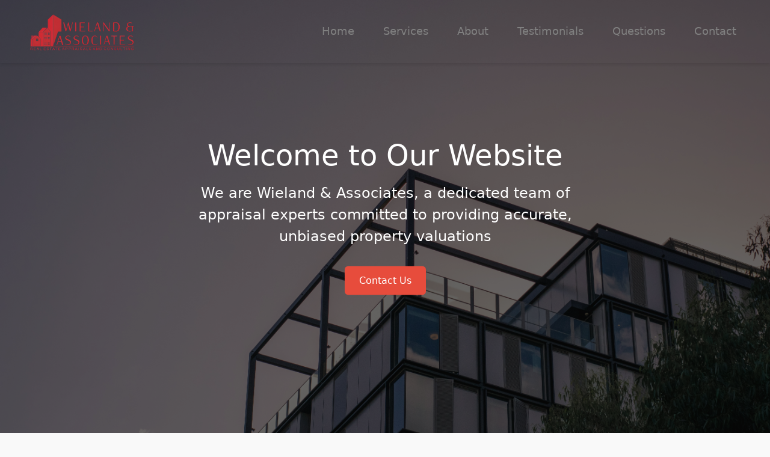

--- FILE ---
content_type: text/html; charset=utf-8
request_url: https://wielandappraisals.com/appraisal-services/divorce/
body_size: 17438
content:
<!DOCTYPE html><html lang="en" data-critters-container><head>
  <meta charset="utf-8">
  <title>WielandAssociatesApp</title>
  <base href="/">
  <meta name="viewport" content="width=device-width, initial-scale=1">
  <script src="https://polyfill.io/v3/polyfill.min.js?features=IntersectionObserver"></script>
  <link rel="icon" type="image/x-icon" href="assets/icon/favicon2.ico">
  <link rel="stylesheet" href="https://cdnjs.cloudflare.com/ajax/libs/font-awesome/5.15.4/css/all.min.css">
    <link rel="stylesheet" href="https://cdn.jsdelivr.net/npm/bootstrap@5.3.2/dist/css/bootstrap.min.css">
  <link rel="stylesheet" href="https://cdn.jsdelivr.net/npm/bootstrap-icons@1.9.1/font/bootstrap-icons.css">
  <link rel="stylesheet" href="https://cdnjs.cloudflare.com/ajax/libs/prism/1.29.0/themes/prism.css">
<style>@charset "UTF-8";:root{--bs-blue:#0d6efd;--bs-indigo:#6610f2;--bs-purple:#6f42c1;--bs-pink:#d63384;--bs-red:#dc3545;--bs-orange:#fd7e14;--bs-yellow:#ffc107;--bs-green:#198754;--bs-teal:#20c997;--bs-cyan:#0dcaf0;--bs-black:#000;--bs-white:#fff;--bs-gray:#6c757d;--bs-gray-dark:#343a40;--bs-gray-100:#f8f9fa;--bs-gray-200:#e9ecef;--bs-gray-300:#dee2e6;--bs-gray-400:#ced4da;--bs-gray-500:#adb5bd;--bs-gray-600:#6c757d;--bs-gray-700:#495057;--bs-gray-800:#343a40;--bs-gray-900:#212529;--bs-primary:#0d6efd;--bs-secondary:#6c757d;--bs-success:#198754;--bs-info:#0dcaf0;--bs-warning:#ffc107;--bs-danger:#dc3545;--bs-light:#f8f9fa;--bs-dark:#212529;--bs-primary-rgb:13,110,253;--bs-secondary-rgb:108,117,125;--bs-success-rgb:25,135,84;--bs-info-rgb:13,202,240;--bs-warning-rgb:255,193,7;--bs-danger-rgb:220,53,69;--bs-light-rgb:248,249,250;--bs-dark-rgb:33,37,41;--bs-primary-text-emphasis:#052c65;--bs-secondary-text-emphasis:#2b2f32;--bs-success-text-emphasis:#0a3622;--bs-info-text-emphasis:#055160;--bs-warning-text-emphasis:#664d03;--bs-danger-text-emphasis:#58151c;--bs-light-text-emphasis:#495057;--bs-dark-text-emphasis:#495057;--bs-primary-bg-subtle:#cfe2ff;--bs-secondary-bg-subtle:#e2e3e5;--bs-success-bg-subtle:#d1e7dd;--bs-info-bg-subtle:#cff4fc;--bs-warning-bg-subtle:#fff3cd;--bs-danger-bg-subtle:#f8d7da;--bs-light-bg-subtle:#fcfcfd;--bs-dark-bg-subtle:#ced4da;--bs-primary-border-subtle:#9ec5fe;--bs-secondary-border-subtle:#c4c8cb;--bs-success-border-subtle:#a3cfbb;--bs-info-border-subtle:#9eeaf9;--bs-warning-border-subtle:#ffe69c;--bs-danger-border-subtle:#f1aeb5;--bs-light-border-subtle:#e9ecef;--bs-dark-border-subtle:#adb5bd;--bs-white-rgb:255,255,255;--bs-black-rgb:0,0,0;--bs-font-sans-serif:system-ui,-apple-system,"Segoe UI",Roboto,"Helvetica Neue","Noto Sans","Liberation Sans",Arial,sans-serif,"Apple Color Emoji","Segoe UI Emoji","Segoe UI Symbol","Noto Color Emoji";--bs-font-monospace:SFMono-Regular,Menlo,Monaco,Consolas,"Liberation Mono","Courier New",monospace;--bs-gradient:linear-gradient(180deg, rgba(255, 255, 255, .15), rgba(255, 255, 255, 0));--bs-body-font-family:var(--bs-font-sans-serif);--bs-body-font-size:1rem;--bs-body-font-weight:400;--bs-body-line-height:1.5;--bs-body-color:#212529;--bs-body-color-rgb:33,37,41;--bs-body-bg:#fff;--bs-body-bg-rgb:255,255,255;--bs-emphasis-color:#000;--bs-emphasis-color-rgb:0,0,0;--bs-secondary-color:rgba(33, 37, 41, .75);--bs-secondary-color-rgb:33,37,41;--bs-secondary-bg:#e9ecef;--bs-secondary-bg-rgb:233,236,239;--bs-tertiary-color:rgba(33, 37, 41, .5);--bs-tertiary-color-rgb:33,37,41;--bs-tertiary-bg:#f8f9fa;--bs-tertiary-bg-rgb:248,249,250;--bs-heading-color:inherit;--bs-link-color:#0d6efd;--bs-link-color-rgb:13,110,253;--bs-link-decoration:underline;--bs-link-hover-color:#0a58ca;--bs-link-hover-color-rgb:10,88,202;--bs-code-color:#d63384;--bs-highlight-color:#212529;--bs-highlight-bg:#fff3cd;--bs-border-width:1px;--bs-border-style:solid;--bs-border-color:#dee2e6;--bs-border-color-translucent:rgba(0, 0, 0, .175);--bs-border-radius:.375rem;--bs-border-radius-sm:.25rem;--bs-border-radius-lg:.5rem;--bs-border-radius-xl:1rem;--bs-border-radius-xxl:2rem;--bs-border-radius-2xl:var(--bs-border-radius-xxl);--bs-border-radius-pill:50rem;--bs-box-shadow:0 .5rem 1rem rgba(0, 0, 0, .15);--bs-box-shadow-sm:0 .125rem .25rem rgba(0, 0, 0, .075);--bs-box-shadow-lg:0 1rem 3rem rgba(0, 0, 0, .175);--bs-box-shadow-inset:inset 0 1px 2px rgba(0, 0, 0, .075);--bs-focus-ring-width:.25rem;--bs-focus-ring-opacity:.25;--bs-focus-ring-color:rgba(13, 110, 253, .25);--bs-form-valid-color:#198754;--bs-form-valid-border-color:#198754;--bs-form-invalid-color:#dc3545;--bs-form-invalid-border-color:#dc3545}*,:after,:before{box-sizing:border-box}@media (prefers-reduced-motion:no-preference){:root{scroll-behavior:smooth}}body{margin:0;font-family:var(--bs-body-font-family);font-size:var(--bs-body-font-size);font-weight:var(--bs-body-font-weight);line-height:var(--bs-body-line-height);color:var(--bs-body-color);text-align:var(--bs-body-text-align);background-color:var(--bs-body-bg);-webkit-text-size-adjust:100%;-webkit-tap-highlight-color:transparent}h1,h2,h3,h4,h5{margin-top:0;margin-bottom:.5rem;font-weight:500;line-height:1.2;color:var(--bs-heading-color)}h1{font-size:calc(1.375rem + 1.5vw)}@media (min-width:1200px){h1{font-size:2.5rem}}h2{font-size:calc(1.325rem + .9vw)}@media (min-width:1200px){h2{font-size:2rem}}h3{font-size:calc(1.3rem + .6vw)}@media (min-width:1200px){h3{font-size:1.75rem}}h4{font-size:calc(1.275rem + .3vw)}@media (min-width:1200px){h4{font-size:1.5rem}}h5{font-size:1.25rem}ul{margin-top:0;margin-bottom:1rem}a{color:rgba(var(--bs-link-color-rgb),var(--bs-link-opacity,1));text-decoration:underline}a:hover{--bs-link-color-rgb:var(--bs-link-hover-color-rgb)}button,input,select,textarea{margin:0;font-family:inherit;font-size:inherit;line-height:inherit}[type=button],[type=submit],button{-webkit-appearance:button}[type=button]:not(:disabled),[type=submit]:not(:disabled),button:not(:disabled){cursor:pointer}.container,.container-fluid{--bs-gutter-x:1.5rem;--bs-gutter-y:0;width:100%;padding-right:calc(var(--bs-gutter-x) * .5);padding-left:calc(var(--bs-gutter-x) * .5);margin-right:auto;margin-left:auto}@media (min-width:576px){.container{max-width:540px}}@media (min-width:768px){.container{max-width:720px}}@media (min-width:992px){.container{max-width:960px}}@media (min-width:1200px){.container{max-width:1140px}}@media (min-width:1400px){.container{max-width:1320px}}:root{--bs-breakpoint-xs:0;--bs-breakpoint-sm:576px;--bs-breakpoint-md:768px;--bs-breakpoint-lg:992px;--bs-breakpoint-xl:1200px;--bs-breakpoint-xxl:1400px}.row{--bs-gutter-x:1.5rem;--bs-gutter-y:0;display:flex;flex-wrap:wrap;margin-top:calc(-1 * var(--bs-gutter-y));margin-right:calc(-.5 * var(--bs-gutter-x));margin-left:calc(-.5 * var(--bs-gutter-x))}@media (min-width:576px){.col-sm-4{flex:0 0 auto;width:33.33333333%}.col-sm-6{flex:0 0 auto;width:50%}.col-sm-8{flex:0 0 auto;width:66.66666667%}}@media (min-width:768px){.col-md-4{flex:0 0 auto;width:33.33333333%}.col-md-6{flex:0 0 auto;width:50%}.col-md-12{flex:0 0 auto;width:100%}}@media (min-width:992px){.col-lg-4{flex:0 0 auto;width:33.33333333%}.col-lg-5{flex:0 0 auto;width:41.66666667%}.col-lg-7{flex:0 0 auto;width:58.33333333%}}.form-control{display:block;width:100%;padding:.375rem .75rem;font-size:1rem;font-weight:400;line-height:1.5;color:var(--bs-body-color);-webkit-appearance:none;-moz-appearance:none;appearance:none;background-color:var(--bs-body-bg);background-clip:padding-box;border:var(--bs-border-width) solid var(--bs-border-color);border-radius:var(--bs-border-radius);transition:border-color .15s ease-in-out,box-shadow .15s ease-in-out}@media (prefers-reduced-motion:reduce){.form-control{transition:none}}.form-control::-moz-placeholder{color:var(--bs-secondary-color);opacity:1}.form-control::-webkit-file-upload-button{padding:.375rem .75rem;margin:-.375rem -.75rem;-webkit-margin-end:.75rem;margin-inline-end:.75rem;color:var(--bs-body-color);background-color:var(--bs-tertiary-bg);pointer-events:none;border-color:inherit;border-style:solid;border-width:0;border-inline-end-width:var(--bs-border-width);border-radius:0;-webkit-transition:color .15s ease-in-out,background-color .15s ease-in-out,border-color .15s ease-in-out,box-shadow .15s ease-in-out;transition:color .15s ease-in-out,background-color .15s ease-in-out,border-color .15s ease-in-out,box-shadow .15s ease-in-out}.form-control::file-selector-button{padding:.375rem .75rem;margin:-.375rem -.75rem;-webkit-margin-end:.75rem;margin-inline-end:.75rem;color:var(--bs-body-color);background-color:var(--bs-tertiary-bg);pointer-events:none;border-color:inherit;border-style:solid;border-width:0;border-inline-end-width:var(--bs-border-width);border-radius:0;transition:color .15s ease-in-out,background-color .15s ease-in-out,border-color .15s ease-in-out,box-shadow .15s ease-in-out}@media (prefers-reduced-motion:reduce){.form-control::-webkit-file-upload-button{-webkit-transition:none;transition:none}.form-control::file-selector-button{transition:none}}.form-control:hover:not(:disabled):not([readonly])::-webkit-file-upload-button{background-color:var(--bs-secondary-bg)}.form-select{--bs-form-select-bg-img:url("data:image/svg+xml,%3csvg xmlns='http://www.w3.org/2000/svg' viewBox='0 0 16 16'%3e%3cpath fill='none' stroke='%23343a40' stroke-linecap='round' stroke-linejoin='round' stroke-width='2' d='m2 5 6 6 6-6'/%3e%3c/svg%3e");display:block;width:100%;padding:.375rem 2.25rem .375rem .75rem;font-size:1rem;font-weight:400;line-height:1.5;color:var(--bs-body-color);-webkit-appearance:none;-moz-appearance:none;appearance:none;background-color:var(--bs-body-bg);background-image:var(--bs-form-select-bg-img),var(--bs-form-select-bg-icon,none);background-repeat:no-repeat;background-position:right .75rem center;background-size:16px 12px;border:var(--bs-border-width) solid var(--bs-border-color);border-radius:var(--bs-border-radius);transition:border-color .15s ease-in-out,box-shadow .15s ease-in-out}@media (prefers-reduced-motion:reduce){.form-select{transition:none}}.btn{--bs-btn-padding-x:.75rem;--bs-btn-padding-y:.375rem;--bs-btn-font-family: ;--bs-btn-font-size:1rem;--bs-btn-font-weight:400;--bs-btn-line-height:1.5;--bs-btn-color:var(--bs-body-color);--bs-btn-bg:transparent;--bs-btn-border-width:var(--bs-border-width);--bs-btn-border-color:transparent;--bs-btn-border-radius:var(--bs-border-radius);--bs-btn-hover-border-color:transparent;--bs-btn-box-shadow:inset 0 1px 0 rgba(255, 255, 255, .15),0 1px 1px rgba(0, 0, 0, .075);--bs-btn-disabled-opacity:.65;--bs-btn-focus-box-shadow:0 0 0 .25rem rgba(var(--bs-btn-focus-shadow-rgb), .5);display:inline-block;padding:var(--bs-btn-padding-y) var(--bs-btn-padding-x);font-family:var(--bs-btn-font-family);font-size:var(--bs-btn-font-size);font-weight:var(--bs-btn-font-weight);line-height:var(--bs-btn-line-height);color:var(--bs-btn-color);text-align:center;text-decoration:none;vertical-align:middle;cursor:pointer;-webkit-user-select:none;-moz-user-select:none;user-select:none;border:var(--bs-btn-border-width) solid var(--bs-btn-border-color);border-radius:var(--bs-btn-border-radius);background-color:var(--bs-btn-bg);transition:color .15s ease-in-out,background-color .15s ease-in-out,border-color .15s ease-in-out,box-shadow .15s ease-in-out}@media (prefers-reduced-motion:reduce){.btn{transition:none}}.btn:first-child:active,:not(.btn-check)+.btn:active{color:var(--bs-btn-active-color);background-color:var(--bs-btn-active-bg);border-color:var(--bs-btn-active-border-color)}.btn:first-child:active:focus-visible,:not(.btn-check)+.btn:active:focus-visible{box-shadow:var(--bs-btn-focus-box-shadow)}.btn:disabled{color:var(--bs-btn-disabled-color);pointer-events:none;background-color:var(--bs-btn-disabled-bg);border-color:var(--bs-btn-disabled-border-color);opacity:var(--bs-btn-disabled-opacity)}.btn-primary{--bs-btn-color:#fff;--bs-btn-bg:#0d6efd;--bs-btn-border-color:#0d6efd;--bs-btn-hover-color:#fff;--bs-btn-hover-bg:#0b5ed7;--bs-btn-hover-border-color:#0a58ca;--bs-btn-focus-shadow-rgb:49,132,253;--bs-btn-active-color:#fff;--bs-btn-active-bg:#0a58ca;--bs-btn-active-border-color:#0a53be;--bs-btn-active-shadow:inset 0 3px 5px rgba(0, 0, 0, .125);--bs-btn-disabled-color:#fff;--bs-btn-disabled-bg:#0d6efd;--bs-btn-disabled-border-color:#0d6efd}.card{--bs-card-spacer-y:1rem;--bs-card-spacer-x:1rem;--bs-card-title-spacer-y:.5rem;--bs-card-title-color: ;--bs-card-subtitle-color: ;--bs-card-border-width:var(--bs-border-width);--bs-card-border-color:var(--bs-border-color-translucent);--bs-card-border-radius:var(--bs-border-radius);--bs-card-box-shadow: ;--bs-card-inner-border-radius:calc(var(--bs-border-radius) - (var(--bs-border-width)));--bs-card-cap-padding-y:.5rem;--bs-card-cap-padding-x:1rem;--bs-card-cap-bg:rgba(var(--bs-body-color-rgb), .03);--bs-card-cap-color: ;--bs-card-height: ;--bs-card-color: ;--bs-card-bg:var(--bs-body-bg);--bs-card-img-overlay-padding:1rem;--bs-card-group-margin:.75rem;position:relative;display:flex;flex-direction:column;min-width:0;height:var(--bs-card-height);color:var(--bs-body-color);word-wrap:break-word;background-color:var(--bs-card-bg);background-clip:border-box;border:var(--bs-card-border-width) solid var(--bs-card-border-color);border-radius:var(--bs-card-border-radius)}.accordion{--bs-accordion-color:var(--bs-body-color);--bs-accordion-bg:var(--bs-body-bg);--bs-accordion-transition:color .15s ease-in-out,background-color .15s ease-in-out,border-color .15s ease-in-out,box-shadow .15s ease-in-out,border-radius .15s ease;--bs-accordion-border-color:var(--bs-border-color);--bs-accordion-border-width:var(--bs-border-width);--bs-accordion-border-radius:var(--bs-border-radius);--bs-accordion-inner-border-radius:calc(var(--bs-border-radius) - (var(--bs-border-width)));--bs-accordion-btn-padding-x:1.25rem;--bs-accordion-btn-padding-y:1rem;--bs-accordion-btn-color:var(--bs-body-color);--bs-accordion-btn-bg:var(--bs-accordion-bg);--bs-accordion-btn-icon:url("data:image/svg+xml,%3csvg xmlns='http://www.w3.org/2000/svg' viewBox='0 0 16 16' fill='none' stroke='%23212529' stroke-linecap='round' stroke-linejoin='round'%3e%3cpath d='M2 5L8 11L14 5'/%3e%3c/svg%3e");--bs-accordion-btn-icon-width:1.25rem;--bs-accordion-btn-icon-transform:rotate(-180deg);--bs-accordion-btn-icon-transition:transform .2s ease-in-out;--bs-accordion-btn-active-icon:url("data:image/svg+xml,%3csvg xmlns='http://www.w3.org/2000/svg' viewBox='0 0 16 16' fill='none' stroke='%23052c65' stroke-linecap='round' stroke-linejoin='round'%3e%3cpath d='M2 5L8 11L14 5'/%3e%3c/svg%3e");--bs-accordion-btn-focus-box-shadow:0 0 0 .25rem rgba(13, 110, 253, .25);--bs-accordion-body-padding-x:1.25rem;--bs-accordion-body-padding-y:1rem;--bs-accordion-active-color:var(--bs-primary-text-emphasis);--bs-accordion-active-bg:var(--bs-primary-bg-subtle)}@font-face{font-family:primeicons;font-display:block;src:url("./media/primeicons-RSSEDYLY.eot");src:url("./media/primeicons-RSSEDYLY.eot?#iefix") format("embedded-opentype"),url("./media/primeicons-4GST5W3O.woff2") format("woff2"),url("./media/primeicons-P53SE5CV.woff") format("woff"),url("./media/primeicons-GEFHGEHP.ttf") format("truetype"),url("./media/primeicons-DHQU4SEP.svg?#primeicons") format("svg");font-weight:400;font-style:normal}.pi{font-family:primeicons;speak:none;font-style:normal;font-weight:400;font-variant:normal;text-transform:none;line-height:1;display:inline-block;-webkit-font-smoothing:antialiased;-moz-osx-font-smoothing:grayscale}.pi:before{--webkit-backface-visibility:hidden;backface-visibility:hidden}@-webkit-keyframes fa-spin{0%{-webkit-transform:rotate(0deg);transform:rotate(0)}to{-webkit-transform:rotate(359deg);transform:rotate(359deg)}}.pi-star-fill:before{content:"\e936"}@layer primeng{.p-component,.p-component *{box-sizing:border-box}.p-reset{margin:0;padding:0;border:0;outline:0;text-decoration:none;font-size:100%;list-style:none}@-webkit-keyframes p-fadein{0%{opacity:0}to{opacity:1}}button{border-radius:0}.p-link{text-align:left;background-color:transparent;margin:0;padding:0;border:0;cursor:pointer;-webkit-user-select:none;user-select:none}.p-link:disabled{cursor:default}.p-icon-wrapper{display:inline-flex}.p-icon{display:inline-block}}@-webkit-keyframes p-icon-spin{0%{-webkit-transform:rotate(0);transform:rotate(0)}to{-webkit-transform:rotate(359deg);transform:rotate(359deg)}}@layer primeng{.p-ripple{overflow:hidden;position:relative}}.mt-5{margin-top:2rem!important}.mb-5{margin-bottom:2rem!important}.mb-8{margin-bottom:5rem!important}.my-5{margin-top:2rem!important;margin-bottom:2rem!important}@font-face{font-family:boxicons;font-weight:400;font-style:normal;src:url("./media/boxicons-6NVWQSCQ.eot");src:url("./media/boxicons-6NVWQSCQ.eot") format("embedded-opentype"),url("./media/boxicons-AQ5N6WP7.woff2") format("woff2"),url("./media/boxicons-5JNJQPUP.woff") format("woff"),url("./media/boxicons-GDR4JU3X.ttf") format("truetype"),url("./media/boxicons-NNFHLMOR.svg?#boxicons") format("svg")}.bx{font-family:boxicons!important;font-weight:400;font-style:normal;font-variant:normal;line-height:1;text-rendering:auto;display:inline-block;text-transform:none;speak:none;-webkit-font-smoothing:antialiased;-moz-osx-font-smoothing:grayscale}@-webkit-keyframes spin{0%{-webkit-transform:rotate(0);transform:rotate(0)}to{-webkit-transform:rotate(359deg);transform:rotate(359deg)}}@-webkit-keyframes burst{0%{-webkit-transform:scale(1);transform:scale(1);opacity:1}90%{-webkit-transform:scale(1.5);transform:scale(1.5);opacity:0}}@-webkit-keyframes flashing{0%{opacity:1}45%{opacity:0}90%{opacity:1}}@-webkit-keyframes fade-left{0%{-webkit-transform:translateX(0);transform:translate(0);opacity:1}75%{-webkit-transform:translateX(-20px);transform:translate(-20px);opacity:0}}@-webkit-keyframes fade-right{0%{-webkit-transform:translateX(0);transform:translate(0);opacity:1}75%{-webkit-transform:translateX(20px);transform:translate(20px);opacity:0}}@-webkit-keyframes fade-up{0%{-webkit-transform:translateY(0);transform:translateY(0);opacity:1}75%{-webkit-transform:translateY(-20px);transform:translateY(-20px);opacity:0}}@-webkit-keyframes fade-down{0%{-webkit-transform:translateY(0);transform:translateY(0);opacity:1}75%{-webkit-transform:translateY(20px);transform:translateY(20px);opacity:0}}@-webkit-keyframes tada{0%{-webkit-transform:scale3d(1,1,1);transform:scaleZ(1)}10%,20%{-webkit-transform:scale3d(.95,.95,.95) rotate3d(0,0,1,-10deg);transform:scale3d(.95,.95,.95) rotate3d(0,0,1,-10deg)}30%,50%,70%,90%{-webkit-transform:scale3d(1,1,1) rotate3d(0,0,1,10deg);transform:scaleZ(1) rotate3d(0,0,1,10deg)}40%,60%,80%{-webkit-transform:scale3d(1,1,1) rotate3d(0,0,1,-10deg);transform:scaleZ(1) rotate3d(0,0,1,-10deg)}to{-webkit-transform:scale3d(1,1,1);transform:scaleZ(1)}}.bx-chevron-down:before{content:"\ea4a"}.bx-info-circle:before{content:"\eb21"}.bx-money:before{content:"\eb93"}.bx-target-lock:before{content:"\ec3d"}.bx-world:before{content:"\ec8b"}.bxs-bank:before{content:"\ecba"}.bxs-bar-chart-alt-2:before{content:"\ecbb"}.bxs-book:before{content:"\ecd6"}.bxs-briefcase:before{content:"\eceb"}.bxs-building:before{content:"\ecf4"}.bxs-building-house:before{content:"\ecf5"}.bxs-calculator:before{content:"\ecff"}.bxs-detail:before{content:"\ed77"}.bxs-dollar-circle:before{content:"\ed8c"}.bxs-file:before{content:"\edad"}.bxs-graduation:before{content:"\edd3"}.bxs-home:before{content:"\ede7"}.bxs-map:before{content:"\ee17"}html{scrollbar-width:thin;scrollbar-color:#ff0000 #333}*{margin:0;padding:0;box-sizing:border-box}html,body{width:100%;height:100%;background-color:#f9f9f9}section{background-color:#f9f9f9}section{padding:0}#services{margin-bottom:50px}#about{margin-top:50px}:root{--bs-blue: #0d6efd;--bs-indigo: #6610f2;--bs-purple: #6f42c1;--bs-pink: #d63384;--bs-red: #dc3545;--bs-orange: #fd7e14;--bs-yellow: #ffc107;--bs-green: #198754;--bs-teal: #20c997;--bs-cyan: #0dcaf0;--bs-black: #000;--bs-white: #fff;--bs-gray: #6c757d;--bs-gray-dark: #343a40;--bs-gray-100: #f8f9fa;--bs-gray-200: #e9ecef;--bs-gray-300: #dee2e6;--bs-gray-400: #ced4da;--bs-gray-500: #adb5bd;--bs-gray-600: #6c757d;--bs-gray-700: #495057;--bs-gray-800: #343a40;--bs-gray-900: #212529;--bs-primary: #0d6efd;--bs-secondary: #6c757d;--bs-success: #198754;--bs-info: #0dcaf0;--bs-warning: #ffc107;--bs-danger: #dc3545;--bs-light: #f8f9fa;--bs-dark: #212529;--bs-primary-rgb: 13, 110, 253;--bs-secondary-rgb: 108, 117, 125;--bs-success-rgb: 25, 135, 84;--bs-info-rgb: 13, 202, 240;--bs-warning-rgb: 255, 193, 7;--bs-danger-rgb: 220, 53, 69;--bs-light-rgb: 248, 249, 250;--bs-dark-rgb: 33, 37, 41;--bs-primary-text-emphasis: #052c65;--bs-secondary-text-emphasis: #2b2f32;--bs-success-text-emphasis: #0a3622;--bs-info-text-emphasis: #055160;--bs-warning-text-emphasis: #664d03;--bs-danger-text-emphasis: #58151c;--bs-light-text-emphasis: #495057;--bs-dark-text-emphasis: #495057;--bs-primary-bg-subtle: #cfe2ff;--bs-secondary-bg-subtle: #e2e3e5;--bs-success-bg-subtle: #d1e7dd;--bs-info-bg-subtle: #cff4fc;--bs-warning-bg-subtle: #fff3cd;--bs-danger-bg-subtle: #f8d7da;--bs-light-bg-subtle: #fcfcfd;--bs-dark-bg-subtle: #ced4da;--bs-primary-border-subtle: #9ec5fe;--bs-secondary-border-subtle: #c4c8cb;--bs-success-border-subtle: #a3cfbb;--bs-info-border-subtle: #9eeaf9;--bs-warning-border-subtle: #ffe69c;--bs-danger-border-subtle: #f1aeb5;--bs-light-border-subtle: #e9ecef;--bs-dark-border-subtle: #adb5bd;--bs-white-rgb: 255, 255, 255;--bs-black-rgb: 0, 0, 0;--bs-font-sans-serif: system-ui, -apple-system, "Segoe UI", Roboto, "Helvetica Neue", "Noto Sans", "Liberation Sans", Arial, sans-serif, "Apple Color Emoji", "Segoe UI Emoji", "Segoe UI Symbol", "Noto Color Emoji";--bs-font-monospace: SFMono-Regular, Menlo, Monaco, Consolas, "Liberation Mono", "Courier New", monospace;--bs-gradient: linear-gradient(180deg, rgba(255, 255, 255, .15), rgba(255, 255, 255, 0));--bs-body-font-family: var(--bs-font-sans-serif);--bs-body-font-size: 1rem;--bs-body-font-weight: 400;--bs-body-line-height: 1.5;--bs-body-color: #212529;--bs-body-color-rgb: 33, 37, 41;--bs-body-bg: #fff;--bs-body-bg-rgb: 255, 255, 255;--bs-emphasis-color: #000;--bs-emphasis-color-rgb: 0, 0, 0;--bs-secondary-color: rgba(33, 37, 41, .75);--bs-secondary-color-rgb: 33, 37, 41;--bs-secondary-bg: #e9ecef;--bs-secondary-bg-rgb: 233, 236, 239;--bs-tertiary-color: rgba(33, 37, 41, .5);--bs-tertiary-color-rgb: 33, 37, 41;--bs-tertiary-bg: #f8f9fa;--bs-tertiary-bg-rgb: 248, 249, 250;--bs-heading-color: inherit;--bs-link-color: #0d6efd;--bs-link-color-rgb: 13, 110, 253;--bs-link-decoration: underline;--bs-link-hover-color: #0a58ca;--bs-link-hover-color-rgb: 10, 88, 202;--bs-code-color: #d63384;--bs-highlight-color: #212529;--bs-highlight-bg: #fff3cd;--bs-border-width: 1px;--bs-border-style: solid;--bs-border-color: #dee2e6;--bs-border-color-translucent: rgba(0, 0, 0, .175);--bs-border-radius: .375rem;--bs-border-radius-sm: .25rem;--bs-border-radius-lg: .5rem;--bs-border-radius-xl: 1rem;--bs-border-radius-xxl: 2rem;--bs-border-radius-2xl: var(--bs-border-radius-xxl);--bs-border-radius-pill: 50rem;--bs-box-shadow: 0 .5rem 1rem rgba(0, 0, 0, .15);--bs-box-shadow-sm: 0 .125rem .25rem rgba(0, 0, 0, .075);--bs-box-shadow-lg: 0 1rem 3rem rgba(0, 0, 0, .175);--bs-box-shadow-inset: inset 0 1px 2px rgba(0, 0, 0, .075);--bs-focus-ring-width: .25rem;--bs-focus-ring-opacity: .25;--bs-focus-ring-color: rgba(13, 110, 253, .25);--bs-form-valid-color: #198754;--bs-form-valid-border-color: #198754;--bs-form-invalid-color: #dc3545;--bs-form-invalid-border-color: #dc3545}*,*:before,*:after{box-sizing:border-box}@media (prefers-reduced-motion: no-preference){:root{scroll-behavior:smooth}}body{margin:0;font-family:var(--bs-body-font-family);font-size:var(--bs-body-font-size);font-weight:var(--bs-body-font-weight);line-height:var(--bs-body-line-height);color:var(--bs-body-color);text-align:var(--bs-body-text-align);background-color:var(--bs-body-bg);-webkit-text-size-adjust:100%;-webkit-tap-highlight-color:rgba(0,0,0,0)}h5,h4,h3,h2,h1{margin-top:0;margin-bottom:.5rem;font-weight:500;line-height:1.2;color:var(--bs-heading-color)}h1{font-size:calc(1.375rem + 1.5vw)}@media (min-width: 1200px){h1{font-size:2.5rem}}h2{font-size:calc(1.325rem + .9vw)}@media (min-width: 1200px){h2{font-size:2rem}}h3{font-size:calc(1.3rem + .6vw)}@media (min-width: 1200px){h3{font-size:1.75rem}}h4{font-size:calc(1.275rem + .3vw)}@media (min-width: 1200px){h4{font-size:1.5rem}}h5{font-size:1.25rem}p{margin-top:0;margin-bottom:1rem}ul{padding-left:2rem}ul{margin-top:0;margin-bottom:1rem}a{color:rgba(var(--bs-link-color-rgb),var(--bs-link-opacity, 1));text-decoration:underline}a:hover{--bs-link-color-rgb: var(--bs-link-hover-color-rgb)}img,svg{vertical-align:middle}label{display:inline-block}button{border-radius:0}button:focus:not(:focus-visible){outline:0}input,button,select,textarea{margin:0;font-family:inherit;font-size:inherit;line-height:inherit}button,select{text-transform:none}select{word-wrap:normal}select:disabled{opacity:1}button,[type=button],[type=submit]{-webkit-appearance:button}button:not(:disabled),[type=button]:not(:disabled),[type=submit]:not(:disabled){cursor:pointer}textarea{resize:vertical}.container,.container-fluid{--bs-gutter-x: 1.5rem;--bs-gutter-y: 0;width:100%;padding-right:calc(var(--bs-gutter-x) * .5);padding-left:calc(var(--bs-gutter-x) * .5);margin-right:auto;margin-left:auto}@media (min-width: 576px){.container{max-width:540px}}@media (min-width: 768px){.container{max-width:720px}}@media (min-width: 992px){.container{max-width:960px}}@media (min-width: 1200px){.container{max-width:1140px}}@media (min-width: 1400px){.container{max-width:1320px}}:root{--bs-breakpoint-xs: 0;--bs-breakpoint-sm: 576px;--bs-breakpoint-md: 768px;--bs-breakpoint-lg: 992px;--bs-breakpoint-xl: 1200px;--bs-breakpoint-xxl: 1400px}.row{--bs-gutter-x: 1.5rem;--bs-gutter-y: 0;display:flex;flex-wrap:wrap;margin-top:calc(-1 * var(--bs-gutter-y));margin-right:calc(-.5 * var(--bs-gutter-x));margin-left:calc(-.5 * var(--bs-gutter-x))}.row>*{flex-shrink:0;width:100%;max-width:100%;padding-right:calc(var(--bs-gutter-x) * .5);padding-left:calc(var(--bs-gutter-x) * .5);margin-top:var(--bs-gutter-y)}@media (min-width: 576px){.col-sm-4{flex:0 0 auto;width:33.33333333%}.col-sm-6{flex:0 0 auto;width:50%}.col-sm-8{flex:0 0 auto;width:66.66666667%}}@media (min-width: 768px){.col-md-4{flex:0 0 auto;width:33.33333333%}.col-md-6{flex:0 0 auto;width:50%}.col-md-12{flex:0 0 auto;width:100%}}@media (min-width: 992px){.col-lg-4{flex:0 0 auto;width:33.33333333%}.col-lg-5{flex:0 0 auto;width:41.66666667%}.col-lg-7{flex:0 0 auto;width:58.33333333%}}.col-form-label{padding-top:calc(.375rem + var(--bs-border-width));padding-bottom:calc(.375rem + var(--bs-border-width));margin-bottom:0;font-size:inherit;line-height:1.5}.form-control{display:block;width:100%;padding:.375rem .75rem;font-size:1rem;font-weight:400;line-height:1.5;color:var(--bs-body-color);appearance:none;background-color:var(--bs-body-bg);background-clip:padding-box;border:var(--bs-border-width) solid var(--bs-border-color);border-radius:var(--bs-border-radius);transition:border-color .15s ease-in-out,box-shadow .15s ease-in-out}@media (prefers-reduced-motion: reduce){.form-control{transition:none}}.form-control:focus{color:var(--bs-body-color);background-color:var(--bs-body-bg);border-color:#86b7fe;outline:0;box-shadow:0 0 0 .25rem #0d6efd40}.form-control::-webkit-date-and-time-value{min-width:85px;height:1.5em;margin:0}.form-control::-webkit-datetime-edit{display:block;padding:0}.form-control::placeholder{color:var(--bs-secondary-color);opacity:1}.form-control:disabled{background-color:var(--bs-secondary-bg);opacity:1}.form-control::file-selector-button{padding:.375rem .75rem;margin:-.375rem -.75rem;margin-inline-end:.75rem;color:var(--bs-body-color);background-color:var(--bs-tertiary-bg);pointer-events:none;border-color:inherit;border-style:solid;border-width:0;border-inline-end-width:var(--bs-border-width);border-radius:0;transition:color .15s ease-in-out,background-color .15s ease-in-out,border-color .15s ease-in-out,box-shadow .15s ease-in-out}@media (prefers-reduced-motion: reduce){.form-control::file-selector-button{transition:none}}.form-control:hover:not(:disabled):not([readonly])::file-selector-button{background-color:var(--bs-secondary-bg)}textarea.form-control{min-height:calc(1.5em + .75rem + calc(var(--bs-border-width) * 2))}.form-select{--bs-form-select-bg-img: url("data:image/svg+xml,%3csvg xmlns='http://www.w3.org/2000/svg' viewBox='0 0 16 16'%3e%3cpath fill='none' stroke='%23343a40' stroke-linecap='round' stroke-linejoin='round' stroke-width='2' d='m2 5 6 6 6-6'/%3e%3c/svg%3e");display:block;width:100%;padding:.375rem 2.25rem .375rem .75rem;font-size:1rem;font-weight:400;line-height:1.5;color:var(--bs-body-color);appearance:none;background-color:var(--bs-body-bg);background-image:var(--bs-form-select-bg-img),var(--bs-form-select-bg-icon, none);background-repeat:no-repeat;background-position:right .75rem center;background-size:16px 12px;border:var(--bs-border-width) solid var(--bs-border-color);border-radius:var(--bs-border-radius);transition:border-color .15s ease-in-out,box-shadow .15s ease-in-out}@media (prefers-reduced-motion: reduce){.form-select{transition:none}}.form-select:focus{border-color:#86b7fe;outline:0;box-shadow:0 0 0 .25rem #0d6efd40}.form-select:disabled{background-color:var(--bs-secondary-bg)}.form-select:-moz-focusring{color:transparent;text-shadow:0 0 0 var(--bs-body-color)}.invalid-feedback{display:none;width:100%;margin-top:.25rem;font-size:.875em;color:var(--bs-form-invalid-color)}.btn{--bs-btn-padding-x: .75rem;--bs-btn-padding-y: .375rem;--bs-btn-font-family: ;--bs-btn-font-size: 1rem;--bs-btn-font-weight: 400;--bs-btn-line-height: 1.5;--bs-btn-color: var(--bs-body-color);--bs-btn-bg: transparent;--bs-btn-border-width: var(--bs-border-width);--bs-btn-border-color: transparent;--bs-btn-border-radius: var(--bs-border-radius);--bs-btn-hover-border-color: transparent;--bs-btn-box-shadow: inset 0 1px 0 rgba(255, 255, 255, .15), 0 1px 1px rgba(0, 0, 0, .075);--bs-btn-disabled-opacity: .65;--bs-btn-focus-box-shadow: 0 0 0 .25rem rgba(var(--bs-btn-focus-shadow-rgb), .5);display:inline-block;padding:var(--bs-btn-padding-y) var(--bs-btn-padding-x);font-family:var(--bs-btn-font-family);font-size:var(--bs-btn-font-size);font-weight:var(--bs-btn-font-weight);line-height:var(--bs-btn-line-height);color:var(--bs-btn-color);text-align:center;text-decoration:none;vertical-align:middle;cursor:pointer;-webkit-user-select:none;user-select:none;border:var(--bs-btn-border-width) solid var(--bs-btn-border-color);border-radius:var(--bs-btn-border-radius);background-color:var(--bs-btn-bg);transition:color .15s ease-in-out,background-color .15s ease-in-out,border-color .15s ease-in-out,box-shadow .15s ease-in-out}@media (prefers-reduced-motion: reduce){.btn{transition:none}}.btn:hover{color:var(--bs-btn-hover-color);background-color:var(--bs-btn-hover-bg);border-color:var(--bs-btn-hover-border-color)}.btn:focus-visible{color:var(--bs-btn-hover-color);background-color:var(--bs-btn-hover-bg);border-color:var(--bs-btn-hover-border-color);outline:0;box-shadow:var(--bs-btn-focus-box-shadow)}:not(.btn-check)+.btn:active,.btn:first-child:active{color:var(--bs-btn-active-color);background-color:var(--bs-btn-active-bg);border-color:var(--bs-btn-active-border-color)}:not(.btn-check)+.btn:active:focus-visible,.btn:first-child:active:focus-visible{box-shadow:var(--bs-btn-focus-box-shadow)}.btn:disabled{color:var(--bs-btn-disabled-color);pointer-events:none;background-color:var(--bs-btn-disabled-bg);border-color:var(--bs-btn-disabled-border-color);opacity:var(--bs-btn-disabled-opacity)}.btn-primary{--bs-btn-color: #fff;--bs-btn-bg: #0d6efd;--bs-btn-border-color: #0d6efd;--bs-btn-hover-color: #fff;--bs-btn-hover-bg: #0b5ed7;--bs-btn-hover-border-color: #0a58ca;--bs-btn-focus-shadow-rgb: 49, 132, 253;--bs-btn-active-color: #fff;--bs-btn-active-bg: #0a58ca;--bs-btn-active-border-color: #0a53be;--bs-btn-active-shadow: inset 0 3px 5px rgba(0, 0, 0, .125);--bs-btn-disabled-color: #fff;--bs-btn-disabled-bg: #0d6efd;--bs-btn-disabled-border-color: #0d6efd}.card{--bs-card-spacer-y: 1rem;--bs-card-spacer-x: 1rem;--bs-card-title-spacer-y: .5rem;--bs-card-title-color: ;--bs-card-subtitle-color: ;--bs-card-border-width: var(--bs-border-width);--bs-card-border-color: var(--bs-border-color-translucent);--bs-card-border-radius: var(--bs-border-radius);--bs-card-box-shadow: ;--bs-card-inner-border-radius: calc(var(--bs-border-radius) - (var(--bs-border-width)));--bs-card-cap-padding-y: .5rem;--bs-card-cap-padding-x: 1rem;--bs-card-cap-bg: rgba(var(--bs-body-color-rgb), .03);--bs-card-cap-color: ;--bs-card-height: ;--bs-card-color: ;--bs-card-bg: var(--bs-body-bg);--bs-card-img-overlay-padding: 1rem;--bs-card-group-margin: .75rem;position:relative;display:flex;flex-direction:column;min-width:0;height:var(--bs-card-height);color:var(--bs-body-color);word-wrap:break-word;background-color:var(--bs-card-bg);background-clip:border-box;border:var(--bs-card-border-width) solid var(--bs-card-border-color);border-radius:var(--bs-card-border-radius)}.card-body{flex:1 1 auto;padding:var(--bs-card-spacer-y) var(--bs-card-spacer-x);color:var(--bs-card-color)}.card-title{margin-bottom:var(--bs-card-title-spacer-y);color:var(--bs-card-title-color)}.accordion{--bs-accordion-color: var(--bs-body-color);--bs-accordion-bg: var(--bs-body-bg);--bs-accordion-transition: color .15s ease-in-out, background-color .15s ease-in-out, border-color .15s ease-in-out, box-shadow .15s ease-in-out, border-radius .15s ease;--bs-accordion-border-color: var(--bs-border-color);--bs-accordion-border-width: var(--bs-border-width);--bs-accordion-border-radius: var(--bs-border-radius);--bs-accordion-inner-border-radius: calc(var(--bs-border-radius) - (var(--bs-border-width)));--bs-accordion-btn-padding-x: 1.25rem;--bs-accordion-btn-padding-y: 1rem;--bs-accordion-btn-color: var(--bs-body-color);--bs-accordion-btn-bg: var(--bs-accordion-bg);--bs-accordion-btn-icon: url("data:image/svg+xml,%3csvg xmlns='http://www.w3.org/2000/svg' viewBox='0 0 16 16' fill='none' stroke='%23212529' stroke-linecap='round' stroke-linejoin='round'%3e%3cpath d='M2 5L8 11L14 5'/%3e%3c/svg%3e");--bs-accordion-btn-icon-width: 1.25rem;--bs-accordion-btn-icon-transform: rotate(-180deg);--bs-accordion-btn-icon-transition: transform .2s ease-in-out;--bs-accordion-btn-active-icon: url("data:image/svg+xml,%3csvg xmlns='http://www.w3.org/2000/svg' viewBox='0 0 16 16' fill='none' stroke='%23052c65' stroke-linecap='round' stroke-linejoin='round'%3e%3cpath d='M2 5L8 11L14 5'/%3e%3c/svg%3e");--bs-accordion-btn-focus-box-shadow: 0 0 0 .25rem rgba(13, 110, 253, .25);--bs-accordion-body-padding-x: 1.25rem;--bs-accordion-body-padding-y: 1rem;--bs-accordion-active-color: var(--bs-primary-text-emphasis);--bs-accordion-active-bg: var(--bs-primary-bg-subtle)}.accordion-header{margin-bottom:0}.accordion-item{color:var(--bs-accordion-color);background-color:var(--bs-accordion-bg);border:var(--bs-accordion-border-width) solid var(--bs-accordion-border-color)}.accordion-item:first-of-type{border-top-left-radius:var(--bs-accordion-border-radius);border-top-right-radius:var(--bs-accordion-border-radius)}.accordion-item:not(:first-of-type){border-top:0}.accordion-item:last-of-type{border-bottom-right-radius:var(--bs-accordion-border-radius);border-bottom-left-radius:var(--bs-accordion-border-radius)}.d-flex{display:flex!important}.justify-content-center{justify-content:center!important}.align-items-center{align-items:center!important}.my-5{margin-top:3rem!important;margin-bottom:3rem!important}.mt-3{margin-top:1rem!important}.mt-5{margin-top:3rem!important}.mb-3{margin-bottom:1rem!important}.mb-4{margin-bottom:1.5rem!important}.mb-5{margin-bottom:3rem!important}.text-center{text-align:center!important}.text-wrap{white-space:normal!important}:root{font-family:Inter var,sans-serif;font-feature-settings:"cv02","cv03","cv04","cv11";font-variation-settings:normal;--font-family: "Inter var", sans-serif;--font-feature-settings: "cv02", "cv03", "cv04", "cv11";--text-color: #334155;--text-color-secondary: #64748b;--primary-color: #f59e0b;--primary-color-text: #ffffff;--surface-0: #ffffff;--surface-50: #f8fafc;--surface-100: #f1f5f9;--surface-200: #e2e8f0;--surface-300: #cbd5e1;--surface-400: #94a3b8;--surface-500: #64748b;--surface-600: #475569;--surface-700: #334155;--surface-800: #1e293b;--surface-900: #0f172a;--surface-950: #020617;--gray-0: #ffffff;--gray-50: #f8fafc;--gray-100: #f1f5f9;--gray-200: #e2e8f0;--gray-300: #cbd5e1;--gray-400: #94a3b8;--gray-500: #64748b;--gray-600: #475569;--gray-700: #334155;--gray-800: #1e293b;--gray-900: #0f172a;--gray-950: #020617;--content-padding: 1.125rem;--inline-spacing: .5rem;--border-radius: 6px;--surface-ground: #f8fafc;--surface-section: #ffffff;--surface-card: #ffffff;--surface-overlay: #ffffff;--surface-border: #e2e8f0;--surface-hover: #f1f5f9;--focus-ring: none;--maskbg: rgba(0, 0, 0, .4);--highlight-bg: #fffbeb;--highlight-text-color: #b45309;--p-anchor-gutter: 2px;color-scheme:light}:root{--p-focus-ring-color: var(--primary-color)}@font-face{font-family:Inter var;font-weight:100 900;font-display:swap;font-style:normal;font-named-instance:"Regular";src:url("./media/Inter-roman.var-5VGNBR6A.woff2?v=3.19") format("woff2")}@font-face{font-family:Inter var;font-weight:100 900;font-display:swap;font-style:italic;font-named-instance:"Italic";src:url("./media/Inter-italic.var-YRHKCDAA.woff2?v=3.19") format("woff2")}:root{--blue-50:#f5f9ff;--blue-100:#d0e1fd;--blue-200:#abc9fb;--blue-300:#85b2f9;--blue-400:#609af8;--blue-500:#3b82f6;--blue-600:#326fd1;--blue-700:#295bac;--blue-800:#204887;--blue-900:#183462;--green-50:#f4fcf7;--green-100:#caf1d8;--green-200:#a0e6ba;--green-300:#76db9b;--green-400:#4cd07d;--green-500:#22c55e;--green-600:#1da750;--green-700:#188a42;--green-800:#136c34;--green-900:#0e4f26;--yellow-50:#fefbf3;--yellow-100:#faedc4;--yellow-200:#f6de95;--yellow-300:#f2d066;--yellow-400:#eec137;--yellow-500:#eab308;--yellow-600:#c79807;--yellow-700:#a47d06;--yellow-800:#816204;--yellow-900:#5e4803;--cyan-50:#f3fbfd;--cyan-100:#c3edf5;--cyan-200:#94e0ed;--cyan-300:#65d2e4;--cyan-400:#35c4dc;--cyan-500:#06b6d4;--cyan-600:#059bb4;--cyan-700:#047f94;--cyan-800:#036475;--cyan-900:#024955;--pink-50:#fef6fa;--pink-100:#fad3e7;--pink-200:#f7b0d3;--pink-300:#f38ec0;--pink-400:#f06bac;--pink-500:#ec4899;--pink-600:#c93d82;--pink-700:#a5326b;--pink-800:#822854;--pink-900:#5e1d3d;--indigo-50:#f7f7fe;--indigo-100:#dadafc;--indigo-200:#bcbdf9;--indigo-300:#9ea0f6;--indigo-400:#8183f4;--indigo-500:#6366f1;--indigo-600:#5457cd;--indigo-700:#4547a9;--indigo-800:#363885;--indigo-900:#282960;--teal-50:#f3fbfb;--teal-100:#c7eeea;--teal-200:#9ae0d9;--teal-300:#6dd3c8;--teal-400:#41c5b7;--teal-500:#14b8a6;--teal-600:#119c8d;--teal-700:#0e8174;--teal-800:#0b655b;--teal-900:#084a42;--orange-50:#fff8f3;--orange-100:#feddc7;--orange-200:#fcc39b;--orange-300:#fba86f;--orange-400:#fa8e42;--orange-500:#f97316;--orange-600:#d46213;--orange-700:#ae510f;--orange-800:#893f0c;--orange-900:#642e09;--bluegray-50:#f7f8f9;--bluegray-100:#dadee3;--bluegray-200:#bcc3cd;--bluegray-300:#9fa9b7;--bluegray-400:#818ea1;--bluegray-500:#64748b;--bluegray-600:#556376;--bluegray-700:#465161;--bluegray-800:#37404c;--bluegray-900:#282e38;--purple-50:#fbf7ff;--purple-100:#ead6fd;--purple-200:#dab6fc;--purple-300:#c996fa;--purple-400:#b975f9;--purple-500:#a855f7;--purple-600:#8f48d2;--purple-700:#763cad;--purple-800:#5c2f88;--purple-900:#432263;--red-50:#fff5f5;--red-100:#ffd0ce;--red-200:#ffaca7;--red-300:#ff8780;--red-400:#ff6259;--red-500:#ff3d32;--red-600:#d9342b;--red-700:#b32b23;--red-800:#8c221c;--red-900:#661814;--primary-50:#fffaf3;--primary-100:#fde8c4;--primary-200:#fbd596;--primary-300:#f9c368;--primary-400:#f7b039;--primary-500:#f59e0b;--primary-600:#d08609;--primary-700:#ac6f08;--primary-800:#875706;--primary-900:#623f04}@layer primeng{*{box-sizing:border-box}.p-component{font-family:var(--font-family);font-feature-settings:var(--font-feature-settings, normal);font-size:1rem;font-weight:400}.p-component:disabled{opacity:.6}.pi{font-size:1rem}.p-icon{width:1rem;height:1rem}.p-link{font-family:var(--font-family);font-feature-settings:var(--font-feature-settings, normal);font-size:1rem;border-radius:6px}.p-link:focus-visible{outline:1px solid var(--p-focus-ring-color);outline-offset:2px;box-shadow:none}.p-carousel .p-carousel-content .p-carousel-prev,.p-carousel .p-carousel-content .p-carousel-next{width:1.75rem;height:1.75rem;color:#64748b;border:0 none;background:transparent;border-radius:50%;transition:background-color .2s,color .2s,border-color .2s,box-shadow .2s,outline-color .2s;margin:.5rem}.p-carousel .p-carousel-content .p-carousel-prev:enabled:hover,.p-carousel .p-carousel-content .p-carousel-next:enabled:hover{color:#475569;border-color:transparent;background:#f1f5f9}.p-carousel .p-carousel-content .p-carousel-prev:focus-visible,.p-carousel .p-carousel-content .p-carousel-next:focus-visible{outline:1px solid var(--p-focus-ring-color);outline-offset:2px;box-shadow:none}.p-carousel .p-carousel-indicators{padding:1rem}.p-carousel .p-carousel-indicators .p-carousel-indicator{margin-right:.5rem;margin-bottom:.5rem}.p-carousel .p-carousel-indicators .p-carousel-indicator button{background-color:#e2e8f0;width:2rem;height:.5rem;transition:background-color .2s,color .2s,border-color .2s,box-shadow .2s,outline-color .2s;border-radius:6px}.p-carousel .p-carousel-indicators .p-carousel-indicator button:hover{background:#cbd5e1}.p-carousel .p-carousel-indicators .p-carousel-indicator.p-highlight button{background:#fffbeb;color:#b45309}}@layer primeng{.p-carousel .p-carousel-indicators .p-carousel-indicator.p-highlight button{background-color:#f59e0b}}[data-aos][data-aos][data-aos-delay="100"]{transition-delay:0}[data-aos][data-aos][data-aos-delay="100"].aos-animate{transition-delay:.1s}[data-aos][data-aos][data-aos-delay="200"]{transition-delay:0}[data-aos][data-aos][data-aos-delay="200"].aos-animate{transition-delay:.2s}[data-aos][data-aos][data-aos-delay="300"]{transition-delay:0}[data-aos][data-aos][data-aos-delay="400"]{transition-delay:0}[data-aos][data-aos][data-aos-duration="500"]{transition-duration:.5s}[data-aos][data-aos][data-aos-delay="500"]{transition-delay:0}[data-aos][data-aos][data-aos-delay="600"]{transition-delay:0}[data-aos][data-aos][data-aos-delay="700"]{transition-delay:0}[data-aos][data-aos][data-aos-duration="800"]{transition-duration:.8s}[data-aos][data-aos][data-aos-delay="800"]{transition-delay:0}[data-aos][data-aos][data-aos-delay="900"]{transition-delay:0}[data-aos][data-aos][data-aos-delay="1000"]{transition-delay:0}[data-aos][data-aos][data-aos-delay="1100"]{transition-delay:0}[data-aos][data-aos][data-aos-delay="1200"]{transition-delay:0}[data-aos][data-aos][data-aos-delay="1300"]{transition-delay:0}[data-aos^=fade][data-aos^=fade]{opacity:0;transition-property:opacity,transform}[data-aos^=fade][data-aos^=fade].aos-animate{opacity:1;transform:translateZ(0)}[data-aos=fade-up]{transform:translate3d(0,100px,0)}
</style><link rel="stylesheet" href="styles-W7IC5H5M.css" media="print" onload="this.media='all'"><noscript><link rel="stylesheet" href="styles-W7IC5H5M.css"></noscript><link rel="modulepreload" href="chunk-JHUCUA4G.js"><link rel="modulepreload" href="chunk-CWTPBX7D.js"><style ng-app-id="ng">html[_ngcontent-ng-c2824139647]{scroll-behavior:smooth}body[_ngcontent-ng-c2824139647]{font-family:Arial,sans-serif}section[_ngcontent-ng-c2824139647]{padding:0;height:auto;width:auto;margin:none}#about[_ngcontent-ng-c2824139647], #services[_ngcontent-ng-c2824139647], #contact[_ngcontent-ng-c2824139647]{padding:0;width:auto;margin:none;height:auto;margin-bottom:10px}#hero[_ngcontent-ng-c2824139647]{padding:none;margin:none;height:auto}#questions[_ngcontent-ng-c2824139647], #testimonials[_ngcontent-ng-c2824139647]{margin-bottom:90px;margin-top:50px}</style><style ng-app-id="ng">@charset "UTF-8";.navmenu[_ngcontent-ng-c2949503938]{background-color:#0000;padding:1rem 2rem;position:fixed;width:100%;top:0;left:0;z-index:1000;display:flex;align-items:center;justify-content:space-between;transition:background-color .3s ease;box-shadow:0 2px 5px #0000001a}.navmenu.scrolled[_ngcontent-ng-c2949503938]{background-color:#ffffffe6}.navmenu[_ngcontent-ng-c2949503938]   .logo-container[_ngcontent-ng-c2949503938]{margin-left:0;position:relative;transform:translate(10px)}.navmenu[_ngcontent-ng-c2949503938]   ul[_ngcontent-ng-c2949503938]{list-style:none;display:flex;justify-content:center;align-items:center;margin:0;padding:0;flex-wrap:wrap}@media (min-width: 769px){.navmenu[_ngcontent-ng-c2949503938]   ul[_ngcontent-ng-c2949503938]   li[_ngcontent-ng-c2949503938]{margin:0 1.5rem}.navmenu[_ngcontent-ng-c2949503938]   ul[_ngcontent-ng-c2949503938]   li[_ngcontent-ng-c2949503938]   a[_ngcontent-ng-c2949503938]{font-size:1.1rem}}@media (max-width: 768px){.navmenu[_ngcontent-ng-c2949503938]   ul[_ngcontent-ng-c2949503938]{flex-direction:column;position:absolute;top:60px;left:0;right:0;background-color:#ffffffe6;display:none;opacity:0;transform:translateY(-50px);transition:opacity .3s ease,transform .5s ease}.navmenu[_ngcontent-ng-c2949503938]   ul.active[_ngcontent-ng-c2949503938]{display:flex;opacity:1;transform:translateY(0)}.navmenu[_ngcontent-ng-c2949503938]   ul[_ngcontent-ng-c2949503938]   li[_ngcontent-ng-c2949503938]{margin:1rem 0;text-align:center}.navmenu[_ngcontent-ng-c2949503938]   ul[_ngcontent-ng-c2949503938]   li[_ngcontent-ng-c2949503938]   a[_ngcontent-ng-c2949503938]{font-size:1.2rem}}.navmenu[_ngcontent-ng-c2949503938]   li[_ngcontent-ng-c2949503938]{margin:0 1rem}.navmenu[_ngcontent-ng-c2949503938]   li[_ngcontent-ng-c2949503938]   a[_ngcontent-ng-c2949503938]{text-decoration:none;color:gray;font-weight:500;font-size:1rem;transition:color .3s ease,transform .3s ease}.navmenu[_ngcontent-ng-c2949503938]   li[_ngcontent-ng-c2949503938]   a[_ngcontent-ng-c2949503938]:hover{color:#adadad;transform:scale(1.1)}.menu-toggle[_ngcontent-ng-c2949503938]{display:none}@media (max-width: 768px){.menu-toggle[_ngcontent-ng-c2949503938]{display:block;cursor:pointer;font-size:2rem;color:gray;transition:color .3s ease,transform .3s}.menu-toggle[_ngcontent-ng-c2949503938]:hover{color:#f44336;transform:scale(1.1)}.menu-toggle.active[_ngcontent-ng-c2949503938]{color:#f44336;transition:color .3s ease}.menu-toggle[_ngcontent-ng-c2949503938]   span[_ngcontent-ng-c2949503938]{display:block;width:30px;height:4px;background-color:currentColor;margin:6px auto;transition:all .3s ease}.menu-toggle[_ngcontent-ng-c2949503938]   span[_ngcontent-ng-c2949503938]:nth-child(1){transform:rotate(0);transition:transform .3s ease}.menu-toggle[_ngcontent-ng-c2949503938]   span[_ngcontent-ng-c2949503938]:nth-child(2){opacity:1;transition:opacity .3s ease}.menu-toggle[_ngcontent-ng-c2949503938]   span[_ngcontent-ng-c2949503938]:nth-child(3){transform:rotate(0);transition:transform .3s ease}.menu-toggle.active[_ngcontent-ng-c2949503938]   span[_ngcontent-ng-c2949503938]:nth-child(1){transform:rotate(45deg) translate(5px,5px)}.menu-toggle.active[_ngcontent-ng-c2949503938]   span[_ngcontent-ng-c2949503938]:nth-child(2){opacity:0}.menu-toggle.active[_ngcontent-ng-c2949503938]   span[_ngcontent-ng-c2949503938]:nth-child(3){transform:rotate(-45deg) translate(5px,-5px)}.menu-toggle.active[_ngcontent-ng-c2949503938]{animation:slideIn .5s ease forwards}}@keyframes _ngcontent-ng-c2949503938_slideIn{0%{transform:scale(0);opacity:0}to{transform:scale(1);opacity:1}}</style><style ng-app-id="ng">section[_ngcontent-ng-c3919367389]{margin:0;padding:0}.hero[_ngcontent-ng-c3919367389]{position:relative;width:100%;height:100vh;background-image:linear-gradient(#0009,#0009),url("./media/realState-BZ7WO7R6.jpg");background-size:cover;background-position:center;background-repeat:no-repeat}@media (max-width: 768px){.hero[_ngcontent-ng-c3919367389]{height:80vh;background-position:top}}.hero[_ngcontent-ng-c3919367389]   .hero-content[_ngcontent-ng-c3919367389]{position:absolute;top:50%;left:50%;transform:translate(-50%,-50%);text-align:center;color:#fff;padding:0 5px}.hero[_ngcontent-ng-c3919367389]   .hero-content[_ngcontent-ng-c3919367389]   h1[_ngcontent-ng-c3919367389]{font-size:3rem;margin-bottom:1rem}@media (max-width: 768px){.hero[_ngcontent-ng-c3919367389]   .hero-content[_ngcontent-ng-c3919367389]   h1[_ngcontent-ng-c3919367389]{font-size:2rem;margin-bottom:.5rem}}.hero[_ngcontent-ng-c3919367389]   .hero-content[_ngcontent-ng-c3919367389]   p[_ngcontent-ng-c3919367389]{font-size:1.5rem;margin-bottom:2rem}@media (max-width: 768px){.hero[_ngcontent-ng-c3919367389]   .hero-content[_ngcontent-ng-c3919367389]   p[_ngcontent-ng-c3919367389]{font-size:1rem;margin-bottom:1rem}}.hero[_ngcontent-ng-c3919367389]   .hero-content[_ngcontent-ng-c3919367389]   .btn[_ngcontent-ng-c3919367389]{background-color:#e74c3c;border:none;padding:.75rem 1.5rem;font-size:1rem;color:#fff;cursor:pointer;transition:background-color .3s ease;height:auto;width:auto}@media (max-width: 768px){.hero[_ngcontent-ng-c3919367389]   .hero-content[_ngcontent-ng-c3919367389]   .btn[_ngcontent-ng-c3919367389]{font-size:.875rem;padding:.5rem 1rem}}.hero[_ngcontent-ng-c3919367389]   .hero-content[_ngcontent-ng-c3919367389]   .btn[_ngcontent-ng-c3919367389]:hover{background-color:#d62c1a}</style><style ng-app-id="ng">.container[_ngcontent-ng-c2817511475]{max-width:100%;overflow:hidden;margin:0 auto;padding:0;box-sizing:border-box}.services-section[_ngcontent-ng-c2817511475]{text-align:center;margin:0;padding:0;position:relative}.services-section[_ngcontent-ng-c2817511475]   .title[_ngcontent-ng-c2817511475]   h2[_ngcontent-ng-c2817511475]{font-size:2rem;font-weight:700;position:relative;display:inline-block}.services-section[_ngcontent-ng-c2817511475]   .title[_ngcontent-ng-c2817511475]   h2[_ngcontent-ng-c2817511475]:after{content:"";display:block;width:50px;height:3px;background:#e63946;margin:10px auto 0}.services-section[_ngcontent-ng-c2817511475]   .title[_ngcontent-ng-c2817511475]   p[_ngcontent-ng-c2817511475]{font-size:1rem;color:#666;margin-top:10px}.services-section[_ngcontent-ng-c2817511475]   .services-grid[_ngcontent-ng-c2817511475]{display:grid;grid-template-columns:repeat(2,1fr);gap:15px;margin:0 auto;overflow:hidden;box-sizing:border-box}.services-section[_ngcontent-ng-c2817511475]   .services-grid[_ngcontent-ng-c2817511475]   .service-item[_ngcontent-ng-c2817511475]{display:flex;align-items:center;border-top:3px solid #e63946;padding:15px;background:#fff;border-radius:8px;box-shadow:0 4px 6px #0000001a;transform:scale(.9);transition:transform .3s ease,box-shadow .3s ease,opacity .3s ease;transform-origin:center;overflow:hidden}.services-section[_ngcontent-ng-c2817511475]   .services-grid[_ngcontent-ng-c2817511475]   .service-item[data-aos=fade-up][_ngcontent-ng-c2817511475]{opacity:0;transform:translateY(20px)}.services-section[_ngcontent-ng-c2817511475]   .services-grid[_ngcontent-ng-c2817511475]   .service-item.aos-animate[_ngcontent-ng-c2817511475]{opacity:1;transform:translateY(0) scale(1)}.services-section[_ngcontent-ng-c2817511475]   .services-grid[_ngcontent-ng-c2817511475]   .service-item[_ngcontent-ng-c2817511475]:hover{transform:translateY(-10px) scale(1.05);box-shadow:0 8px 20px #0003;background-color:#f9f9f9}.services-section[_ngcontent-ng-c2817511475]   .services-grid[_ngcontent-ng-c2817511475]   .service-item[_ngcontent-ng-c2817511475]:hover   .icon-container[_ngcontent-ng-c2817511475]   i[_ngcontent-ng-c2817511475]{transform:scale(1.2);color:#c70039}.services-section[_ngcontent-ng-c2817511475]   .services-grid[_ngcontent-ng-c2817511475]   .service-item[_ngcontent-ng-c2817511475]:hover   .content[_ngcontent-ng-c2817511475]   h3[_ngcontent-ng-c2817511475]{color:#c70039}.services-section[_ngcontent-ng-c2817511475]   .services-grid[_ngcontent-ng-c2817511475]   .service-item[_ngcontent-ng-c2817511475]:hover   .content[_ngcontent-ng-c2817511475]   p[_ngcontent-ng-c2817511475]{color:#444}.services-section[_ngcontent-ng-c2817511475]   .services-grid[_ngcontent-ng-c2817511475]   .service-item[_ngcontent-ng-c2817511475]   .icon-container[_ngcontent-ng-c2817511475]{flex:0 0 60px;display:flex;justify-content:center;align-items:center;margin-right:15px}.services-section[_ngcontent-ng-c2817511475]   .services-grid[_ngcontent-ng-c2817511475]   .service-item[_ngcontent-ng-c2817511475]   .icon-container[_ngcontent-ng-c2817511475]   i[_ngcontent-ng-c2817511475]{font-size:2.5rem;color:#e63946;transition:transform .3s ease,color .3s ease}.services-section[_ngcontent-ng-c2817511475]   .services-grid[_ngcontent-ng-c2817511475]   .service-item[_ngcontent-ng-c2817511475]   .content[_ngcontent-ng-c2817511475]   h3[_ngcontent-ng-c2817511475]{font-size:1.2rem;font-weight:700;margin-bottom:5px;transition:color .3s ease}.services-section[_ngcontent-ng-c2817511475]   .services-grid[_ngcontent-ng-c2817511475]   .service-item[_ngcontent-ng-c2817511475]   .content[_ngcontent-ng-c2817511475]   p[_ngcontent-ng-c2817511475]{font-size:.9rem;color:#666;transition:color .3s ease}.services-section[_ngcontent-ng-c2817511475]   .services-grid[_ngcontent-ng-c2817511475]   .service-item[_ngcontent-ng-c2817511475]:nth-last-child(1):nth-child(odd){grid-column:1/-1;justify-content:center}@media (max-width: 1024px){.services-section[_ngcontent-ng-c2817511475]   .services-grid[_ngcontent-ng-c2817511475]{grid-template-columns:1fr;gap:20px}.services-section[_ngcontent-ng-c2817511475]   .service-item[_ngcontent-ng-c2817511475]{flex-direction:column;text-align:center}.services-section[_ngcontent-ng-c2817511475]   .service-item[_ngcontent-ng-c2817511475]   .icon-container[_ngcontent-ng-c2817511475]{margin:0 0 10px}}@media (max-width: 768px){.services-section[_ngcontent-ng-c2817511475]{padding:30px 10px;max-width:100%}.services-section[_ngcontent-ng-c2817511475]   .services-section[_ngcontent-ng-c2817511475]{width:auto;height:auto}.services-section[_ngcontent-ng-c2817511475]   .title[_ngcontent-ng-c2817511475]   h2[_ngcontent-ng-c2817511475]{font-size:1.1rem}.services-section[_ngcontent-ng-c2817511475]   .services-grid[_ngcontent-ng-c2817511475]{gap:10px}.services-section[_ngcontent-ng-c2817511475]   .service-item[_ngcontent-ng-c2817511475]{padding:4px;flex-direction:column;text-align:center}.services-section[_ngcontent-ng-c2817511475]   .service-item[_ngcontent-ng-c2817511475]   .icon-container[_ngcontent-ng-c2817511475]   i[_ngcontent-ng-c2817511475]{font-size:2rem}.services-section[_ngcontent-ng-c2817511475]   .service-item[_ngcontent-ng-c2817511475]   .content[_ngcontent-ng-c2817511475]   h3[_ngcontent-ng-c2817511475]{font-size:.8rem}.services-section[_ngcontent-ng-c2817511475]   .service-item[_ngcontent-ng-c2817511475]   .content[_ngcontent-ng-c2817511475]   p[_ngcontent-ng-c2817511475]{font-size:.6rem}}</style><style ng-app-id="ng">.containerr[_ngcontent-ng-c2553945972]{background-image:url("./media/61768-HN4XHAE5.jpg");background-size:cover;background-position:center;background-repeat:no-repeat;padding:20px;border-radius:8px;box-shadow:0 4px 8px #0000001a;opacity:0;transition:opacity 1s ease-in-out}.containerr.visible[_ngcontent-ng-c2553945972]{opacity:1}.about-title-container[_ngcontent-ng-c2553945972]{margin-top:40px;text-align:center;position:relative}.about-title-container[_ngcontent-ng-c2553945972]   .icon[_ngcontent-ng-c2553945972]{font-size:2.5rem;color:#e63946;margin-bottom:10px}.about-title-container[_ngcontent-ng-c2553945972]   .about-title[_ngcontent-ng-c2553945972]{font-size:2rem;font-weight:700;color:#fff}.about-title-container[_ngcontent-ng-c2553945972]   .about-title[_ngcontent-ng-c2553945972]:after{content:"";display:block;width:50px;height:3px;background:#e63946;margin:10px auto 0}.card[_ngcontent-ng-c2553945972]{background-color:#f9f9f9;border-radius:8px;box-shadow:0 2px 8px #0000001a;border:1px solid #ddd;padding:20px;transition:transform .3s ease,box-shadow .3s ease;text-align:center}.card[_ngcontent-ng-c2553945972]:hover{transform:translateY(-5px) scale(1.05);box-shadow:0 8px 16px #0003}.card[_ngcontent-ng-c2553945972]   .icon[_ngcontent-ng-c2553945972]{font-size:3rem;margin-bottom:10px;color:#e63946}.card[_ngcontent-ng-c2553945972]   .card-title[_ngcontent-ng-c2553945972]{font-size:1.5rem;margin-bottom:10px;color:#333}.card[_ngcontent-ng-c2553945972]   p[_ngcontent-ng-c2553945972]{font-size:1rem;color:#666}@media (max-width: 1024px){.containerr[_ngcontent-ng-c2553945972], .card[_ngcontent-ng-c2553945972]{padding:15px}.card[_ngcontent-ng-c2553945972]   .icon[_ngcontent-ng-c2553945972]{font-size:2.5rem}.card[_ngcontent-ng-c2553945972]   .card-title[_ngcontent-ng-c2553945972]{font-size:1.25rem}.card[_ngcontent-ng-c2553945972]   p[_ngcontent-ng-c2553945972]{font-size:.9rem}}@media (max-width: 768px){.row[_ngcontent-ng-c2553945972]{justify-content:center}.about-title-container[_ngcontent-ng-c2553945972]   .about-title[_ngcontent-ng-c2553945972]{font-size:1.5rem}.card[_ngcontent-ng-c2553945972]{padding:10px}.card[_ngcontent-ng-c2553945972]   .icon[_ngcontent-ng-c2553945972]{font-size:2rem}.card[_ngcontent-ng-c2553945972]   .card-title[_ngcontent-ng-c2553945972]{font-size:1rem}.card[_ngcontent-ng-c2553945972]   p[_ngcontent-ng-c2553945972]{font-size:.8rem}}</style><style ng-app-id="ng">.testimonials-wr[_ngcontent-ng-c4186686593]{background-color:#fff;padding-top:5px}.pi-star-fill[_ngcontent-ng-c4186686593]{color:#ffbc00}.pi-star-fill[_ngcontent-ng-c4186686593]   i[_ngcontent-ng-c4186686593]{font-size:16px}  .p-carousel-prev,   .p-carousel-next{color:#e84545;border-radius:50%;border:none;width:40px;height:40px;display:flex;align-items:center;justify-content:center}  button{height:1rem;width:1rem;border-radius:50%}  .p-highlight button{background-color:#e84545;border-radius:1rem}@media (max-width: 992px){.col-lg-5[_ngcontent-ng-c4186686593], .col-lg-7[_ngcontent-ng-c4186686593]{text-align:center}.testimonials-wr[_ngcontent-ng-c4186686593]{margin-top:30px}}@media (max-width: 768px){.col-lg-5[_ngcontent-ng-c4186686593], .col-lg-7[_ngcontent-ng-c4186686593]{padding:15px}.testimonials-wr[_ngcontent-ng-c4186686593]{padding:20px 0}.testimonial-item[_ngcontent-ng-c4186686593]{padding:20px;text-align:center}h3[_ngcontent-ng-c4186686593]{font-size:1.5rem}.stars[_ngcontent-ng-c4186686593]   i[_ngcontent-ng-c4186686593]{font-size:14px}}@media (max-width: 576px){.col-lg-5[_ngcontent-ng-c4186686593], .col-lg-7[_ngcontent-ng-c4186686593]{margin-bottom:20px}.testimonials-wr[_ngcontent-ng-c4186686593]{padding:10px}.testimonial-item[_ngcontent-ng-c4186686593]{padding:10px;text-align:center}h3[_ngcontent-ng-c4186686593]{font-size:1.25rem}.stars[_ngcontent-ng-c4186686593]   i[_ngcontent-ng-c4186686593]{font-size:12px}.quote-icon-left[_ngcontent-ng-c4186686593], .quote-icon-right[_ngcontent-ng-c4186686593]{font-size:18px}}</style><style ng-app-id="ng">@charset "UTF-8";.accordion-item[_ngcontent-ng-c1487702576]{margin-bottom:10px;transition:transform .3s ease}h1.faq-title[_ngcontent-ng-c1487702576]{position:relative;font-size:2.5rem;font-weight:700;text-align:center;margin-bottom:3rem}h1.faq-title[_ngcontent-ng-c1487702576]:after{content:"";display:block;width:100px;height:4px;background-color:red;margin:12px auto 0}.faq-title[_ngcontent-ng-c1487702576]{text-align:center;font-size:2rem;font-weight:700;color:#333;margin:0 0 20px}.accordion-header[_ngcontent-ng-c1487702576]{all:unset;display:flex;justify-content:space-between;align-items:center;padding:12px 18px;font-size:1.1rem;font-weight:700;background-color:#fff;color:red;cursor:pointer;transition:background-color .3s ease,color .3s ease;width:100%;border-radius:5px;box-shadow:0 2px 5px #0000001a}.accordion-header[_ngcontent-ng-c1487702576]:hover{background-color:#f9f9f9;transform:scale(1.02)}.accordion-header[_ngcontent-ng-c1487702576]   .header-text[_ngcontent-ng-c1487702576]{flex-grow:1;text-align:left}.accordion-header[_ngcontent-ng-c1487702576]   .icon[_ngcontent-ng-c1487702576]{font-size:1.3rem;color:red;transition:transform .3s ease}.accordion-header[_ngcontent-ng-c1487702576]   .icon.rotate[_ngcontent-ng-c1487702576]{transform:rotate(180deg)}.accordion-body[_ngcontent-ng-c1487702576]{background-color:#f4f4f4;border-radius:5px;box-shadow:0 2px 10px #0000001a;transition:max-height .5s ease,opacity .5s ease;height:auto;width:100%;padding:0 18px}.accordion-body.active[_ngcontent-ng-c1487702576]{opacity:1;max-height:1000px}.accordion-body[_ngcontent-ng-c1487702576]   p[_ngcontent-ng-c1487702576]{margin:0;padding:12px 0;line-height:1.4}@media (max-width: 768px){.accordion-header[_ngcontent-ng-c1487702576]{font-size:1rem;padding:8px 12px}.faq-title[_ngcontent-ng-c1487702576]{font-size:1.5rem}.icon[_ngcontent-ng-c1487702576]{font-size:1.2rem}.accordion-body[_ngcontent-ng-c1487702576]{padding:8px 12px}}@media (max-width: 576px){.accordion-header[_ngcontent-ng-c1487702576]{font-size:.8rem;padding:2px 3px}.faq-title[_ngcontent-ng-c1487702576]{font-size:1.25rem}.icon[_ngcontent-ng-c1487702576]{font-size:1rem}.accordion-body[_ngcontent-ng-c1487702576]{padding:6px 10px}}</style><style ng-app-id="ng">.container[_ngcontent-ng-c831384432]{margin-top:30px;margin-bottom:30px}h2[_ngcontent-ng-c831384432]{font-size:2rem;font-weight:700;margin-bottom:20px}h2.text-center[_ngcontent-ng-c831384432]{position:relative;font-size:2rem;font-weight:700;margin-bottom:4rem}h2.text-center[_ngcontent-ng-c831384432]:after{content:"";display:block;width:80px;height:3px;background-color:red;margin:10px auto 0}.form-control[_ngcontent-ng-c831384432], .form-select[_ngcontent-ng-c831384432], textarea[_ngcontent-ng-c831384432]{border-radius:8px;font-size:1rem;padding:10px 12px}textarea[_ngcontent-ng-c831384432]{resize:vertical}.invalid-feedback[_ngcontent-ng-c831384432]{font-size:.875rem;color:#dc3545}.row[_ngcontent-ng-c831384432]{margin-bottom:1.5rem}label[_ngcontent-ng-c831384432]{font-weight:700;font-size:1rem;color:#333}input[_ngcontent-ng-c831384432], select[_ngcontent-ng-c831384432]{background-color:#f8f9fa}.select-wrapper[_ngcontent-ng-c831384432]{display:flex;flex-direction:column}.btn[_ngcontent-ng-c831384432]{width:auto;height:auto;padding:10px 20px;font-size:1rem;border-radius:50px;background-color:#c50505;border:none;color:#fff;transition:background-color .3s ease,transform .3s ease}.btn[_ngcontent-ng-c831384432]:hover{background-color:#5f0303;transform:scale(1.05);color:#e0e0e0}.btn[_ngcontent-ng-c831384432]:disabled{background-color:#e0e0e0;cursor:not-allowed}@media (max-width: 768px){.container[_ngcontent-ng-c831384432]{padding-left:15px;padding-right:15px}.row[_ngcontent-ng-c831384432]{margin-bottom:1rem}label[_ngcontent-ng-c831384432]{font-size:.9rem}.form-control[_ngcontent-ng-c831384432], .form-select[_ngcontent-ng-c831384432], textarea[_ngcontent-ng-c831384432]{font-size:.9rem;padding:8px 10px}h2[_ngcontent-ng-c831384432]{font-size:1.5rem}.btn[_ngcontent-ng-c831384432]{font-size:.9rem;padding:8px 16px}}@media (max-width: 576px){.container[_ngcontent-ng-c831384432]{padding-left:10px;padding-right:10px}.form-control[_ngcontent-ng-c831384432], .form-select[_ngcontent-ng-c831384432], textarea[_ngcontent-ng-c831384432]{font-size:.85rem;padding:6px 8px}.btn[_ngcontent-ng-c831384432]{font-size:.85rem;padding:6px 14px}}input[type=text][_ngcontent-ng-c831384432]::placeholder{text-align:center}input[type=tel][_ngcontent-ng-c831384432]::placeholder{text-align:center}input[type=email][_ngcontent-ng-c831384432]::placeholder{text-align:center}input[type=number][_ngcontent-ng-c831384432]::placeholder{text-align:center}textarea[type=text][_ngcontent-ng-c831384432]::placeholder{text-align:center}</style><style ng-app-id="ng">.footer[_ngcontent-ng-c4050359012]{background-color:#333;color:#fff;padding:40px 0;font-family:Arial,sans-serif}.footer[_ngcontent-ng-c4050359012]   .container[_ngcontent-ng-c4050359012]{display:flex;flex-direction:column;align-items:center}.footer[_ngcontent-ng-c4050359012]   .row[_ngcontent-ng-c4050359012]{width:100%;display:flex;flex-wrap:wrap;justify-content:space-between;margin-bottom:20px}.footer[_ngcontent-ng-c4050359012]   .footer-title[_ngcontent-ng-c4050359012]{font-size:1.5rem;font-weight:700;color:red;margin-bottom:10px}.footer[_ngcontent-ng-c4050359012]   .footer-subtitle[_ngcontent-ng-c4050359012]{font-size:1.2rem;color:red;margin-bottom:8px;text-align:center}.footer[_ngcontent-ng-c4050359012]   .footer-text[_ngcontent-ng-c4050359012]{font-size:1rem;color:#ccc;line-height:1.5;text-align:center}.footer[_ngcontent-ng-c4050359012]   .social-icons[_ngcontent-ng-c4050359012]{display:flex;justify-content:center;gap:15px}.footer[_ngcontent-ng-c4050359012]   .social-icons[_ngcontent-ng-c4050359012]   .social-link[_ngcontent-ng-c4050359012]{color:#ccc;font-size:1.5rem;transition:color .3s ease}.footer[_ngcontent-ng-c4050359012]   .social-icons[_ngcontent-ng-c4050359012]   .social-link[_ngcontent-ng-c4050359012]:hover{color:red}.footer[_ngcontent-ng-c4050359012]   .social-icons[_ngcontent-ng-c4050359012]   .social-link[_ngcontent-ng-c4050359012]   i[_ngcontent-ng-c4050359012]{display:inline-block}.footer[_ngcontent-ng-c4050359012]   .footer-bottom[_ngcontent-ng-c4050359012]{width:100%;padding-top:20px;border-top:1px solid #444;text-align:center;font-size:.875rem;color:#ccc}.footer[_ngcontent-ng-c4050359012]   .footer-bottom[_ngcontent-ng-c4050359012]   .footer-copyright[_ngcontent-ng-c4050359012]{color:red}.footer[_ngcontent-ng-c4050359012]   .footer-bottom[_ngcontent-ng-c4050359012]{text-align:center;padding:5px 0;font-size:14px;line-height:1.2}.footer[_ngcontent-ng-c4050359012]   .footer-bottom[_ngcontent-ng-c4050359012]   p[_ngcontent-ng-c4050359012]{margin:2px 0}@media (max-width: 768px){.footer[_ngcontent-ng-c4050359012]   .row[_ngcontent-ng-c4050359012]{justify-content:center}.footer[_ngcontent-ng-c4050359012]   .footer-title[_ngcontent-ng-c4050359012]{font-size:1.3rem}.footer[_ngcontent-ng-c4050359012]   .footer-subtitle[_ngcontent-ng-c4050359012]{font-size:1rem}.footer[_ngcontent-ng-c4050359012]   .footer-text[_ngcontent-ng-c4050359012]{font-size:.9rem}.footer[_ngcontent-ng-c4050359012]   .social-icons[_ngcontent-ng-c4050359012]   .social-link[_ngcontent-ng-c4050359012]{font-size:1.3rem}}@media (max-width: 576px){.footer[_ngcontent-ng-c4050359012]   .footer-title[_ngcontent-ng-c4050359012]{font-size:1.1rem}.footer[_ngcontent-ng-c4050359012]   .footer-subtitle[_ngcontent-ng-c4050359012]{font-size:.9rem}.footer[_ngcontent-ng-c4050359012]   .footer-text[_ngcontent-ng-c4050359012]{font-size:.8rem}.footer[_ngcontent-ng-c4050359012]   .footer-bottom[_ngcontent-ng-c4050359012]{font-size:.75rem}}</style><style ng-app-id="ng">@layer primeng{.p-carousel{display:flex;flex-direction:column}.p-carousel-content{display:flex;flex-direction:column;overflow:auto}.p-carousel-prev,.p-carousel-next{align-self:center;flex-grow:0;flex-shrink:0;display:flex;justify-content:center;align-items:center;overflow:hidden;position:relative}.p-carousel-container{display:flex;flex-direction:row}.p-carousel-items-content{overflow:hidden;width:100%}.p-carousel-items-container{display:flex;flex-direction:row}.p-carousel-indicators{display:flex;flex-direction:row;justify-content:center;flex-wrap:wrap}.p-carousel-indicator>button{display:flex;align-items:center;justify-content:center}.p-carousel-vertical .p-carousel-container{flex-direction:column}.p-carousel-vertical .p-carousel-items-container{flex-direction:column;height:100%}.p-items-hidden .p-carousel-item{visibility:hidden}.p-items-hidden .p-carousel-item.p-carousel-item-active{visibility:visible}}
</style></head>
<body><!--nghm-->
  <app-root _nghost-ng-c1933515739 ng-version="17.3.12" ngh="6" ng-server-context="ssg"><router-outlet _ngcontent-ng-c1933515739></router-outlet><app-home _nghost-ng-c2824139647 class="ng-star-inserted" ngh="0"><app-header _ngcontent-ng-c2824139647 _nghost-ng-c2949503938 ngh="0"><nav _ngcontent-ng-c2949503938 id="navmenu" class="navmenu"><div _ngcontent-ng-c2949503938 class="logo-container"><a _ngcontent-ng-c2949503938 href><img _ngcontent-ng-c2949503938 src="../../../../../assets/images/logo.png" alt="Logo" class="logo" style="width: 190px;"></a></div><div _ngcontent-ng-c2949503938 class="menu-toggle"><span _ngcontent-ng-c2949503938></span><span _ngcontent-ng-c2949503938></span><span _ngcontent-ng-c2949503938></span></div><ul _ngcontent-ng-c2949503938 class><li _ngcontent-ng-c2949503938 class="nav-item"><a _ngcontent-ng-c2949503938 href="javascript:void(0);">Home</a></li><li _ngcontent-ng-c2949503938 class="nav-item"><a _ngcontent-ng-c2949503938 href="javascript:void(0);">Services</a></li><li _ngcontent-ng-c2949503938 class="nav-item"><a _ngcontent-ng-c2949503938 href="javascript:void(0);">About</a></li><li _ngcontent-ng-c2949503938 class="nav-item"><a _ngcontent-ng-c2949503938 href="javascript:void(0);">Testimonials</a></li><li _ngcontent-ng-c2949503938 class="nav-item"><a _ngcontent-ng-c2949503938 href="javascript:void(0);">Questions</a></li><li _ngcontent-ng-c2949503938 class="nav-item"><a _ngcontent-ng-c2949503938 href="javascript:void(0);">Contact</a></li></ul></nav></app-header><section _ngcontent-ng-c2824139647 id="hero"><app-hero _ngcontent-ng-c2824139647 _nghost-ng-c3919367389 ngh="0"><section _ngcontent-ng-c3919367389 id="hero" class="hero"><div _ngcontent-ng-c3919367389 class="hero-content"><h1 _ngcontent-ng-c3919367389>Welcome to Our Website</h1><p _ngcontent-ng-c3919367389>We are Wieland &amp; Associates, a dedicated team of appraisal experts committed to providing accurate, unbiased property valuations</p><button _ngcontent-ng-c3919367389 class="btn">Contact Us</button></div></section></app-hero></section><section _ngcontent-ng-c2824139647 id="services"><app-services _ngcontent-ng-c2824139647 _nghost-ng-c2817511475 ngh="1"><div _ngcontent-ng-c2817511475 class="container-fluid"><div _ngcontent-ng-c2817511475 class="services-section"><div _ngcontent-ng-c2817511475 data-aos="fade-up" class="title mb-5 mt-5"><h2 _ngcontent-ng-c2817511475>Our Services</h2></div><div _ngcontent-ng-c2817511475 class="services-grid"><div _ngcontent-ng-c2817511475 data-aos="fade-up" class="service-item ng-star-inserted" data-aos-delay="0"><div _ngcontent-ng-c2817511475 class="icon-container"><i _ngcontent-ng-c2817511475 class="bx bxs-home"></i></div><div _ngcontent-ng-c2817511475 class="content"><h3 _ngcontent-ng-c2817511475>Residential</h3><p _ngcontent-ng-c2817511475>Real Estate Appraisal is the analysis and study of a particular property's value as at a specific effective date. Appraisal valuation dates can vary in time from a property's current value, retrospective value and 'as if complete' hypothetical value (typically used for financing new construction projects).</p></div></div><div _ngcontent-ng-c2817511475 data-aos="fade-up" class="service-item ng-star-inserted" data-aos-delay="100"><div _ngcontent-ng-c2817511475 class="icon-container"><i _ngcontent-ng-c2817511475 class="bx bxs-building"></i></div><div _ngcontent-ng-c2817511475 class="content"><h3 _ngcontent-ng-c2817511475>Commercial</h3><p _ngcontent-ng-c2817511475>We provide appraisals for small commercial properties within the Ottawa and surrounding area. Please submit your request and we will perform free preliminary analysis and provide you with a quote and direction moving forward. Types of Commercial Appraisals we perform: Land, Retail, Office, Industrial, Multifamily, Special purpose</p></div></div><div _ngcontent-ng-c2817511475 data-aos="fade-up" class="service-item ng-star-inserted" data-aos-delay="200"><div _ngcontent-ng-c2817511475 class="icon-container"><i _ngcontent-ng-c2817511475 class="bx bxs-bar-chart-alt-2"></i></div><div _ngcontent-ng-c2817511475 class="content"><h3 _ngcontent-ng-c2817511475>Mortgage Financing</h3><p _ngcontent-ng-c2817511475>Mortgage lenders often require appraisals to ensure that the value of their investment is accurate and equitable. Our appraisers are approved by lenders and our appraisals are known and trusted throughout the industry because of our high level of due diligence and quality of reports produced. Each lender features their own specific terms of reference (lenders guidelines) and our appraisers complete every appraisal according to each individual lender's requirements. Over decades of experience we have developed a first class database that helps us to provide precise values and analyze true market trends. We take great pride in ensuring our clients' interests are protected.</p></div></div><div _ngcontent-ng-c2817511475 data-aos="fade-up" class="service-item ng-star-inserted" data-aos-delay="300"><div _ngcontent-ng-c2817511475 class="icon-container"><i _ngcontent-ng-c2817511475 class="bx bxs-calculator"></i></div><div _ngcontent-ng-c2817511475 class="content"><h3 _ngcontent-ng-c2817511475>Capital Gains</h3><p _ngcontent-ng-c2817511475>As of January 1st, 1972 investment property sales are subject to a Canada Revenue Agency Capital Gain. Our appraisers are trained to complete appraisals for Capital Gains purposes specifically for CRA. 

We will gladly take the time to explain what Capital Gains is, how it affects your Real Property investment, whether or not you may need an appraisal &amp; what current or retrospective effective date(s) should be considered.</p></div></div><div _ngcontent-ng-c2817511475 data-aos="fade-up" class="service-item ng-star-inserted" data-aos-delay="400"><div _ngcontent-ng-c2817511475 class="icon-container"><i _ngcontent-ng-c2817511475 class="bx bxs-book"></i></div><div _ngcontent-ng-c2817511475 class="content"><h3 _ngcontent-ng-c2817511475>Consulting Services</h3><p _ngcontent-ng-c2817511475>Wieland and Associates Inc. provide consulting services for all aspects of real property. Whether it be an appraisal, review or consulting assignment please feel free to submit any question or situation you have and we will perform free preliminary analysis of your particular request. From there we will provide you with a fee quote and scope of work to be completed. We will complete thorough due diligence and provide comprehensive analysis and/or report(s) in order for a viable solution to be met and sound business decision to be made. Our Consulting Services Include: Highest and Best Use Analysis, investment Properties, 'As if Complete',hypothetical valuations for financing New Construction Projects,Pre / Post Renovation Projects, Estate Planning, expert Witness for Mediation and Arbitration Hearings / Court Testimony, Due Diligence, Market Research, Lease Analysis, MPAC Assessment Appeals</p></div></div><div _ngcontent-ng-c2817511475 data-aos="fade-up" class="service-item ng-star-inserted" data-aos-delay="500"><div _ngcontent-ng-c2817511475 class="icon-container"><i _ngcontent-ng-c2817511475 class="bx bxs-building-house"></i></div><div _ngcontent-ng-c2817511475 class="content"><h3 _ngcontent-ng-c2817511475>New Construction</h3><p _ngcontent-ng-c2817511475>We provide appraisals and consulting services for all new construction proiects from the outset to completion. Our highly trained appraisers analyze construction plans and provide accurate 'as if complete' appraisals. It is very important for all parties involved (lender, builder, investors, owners etc.) to know the current market value of a new construction project at the outset in order to make sound business decisions and ultimately complete a successful build. During the construction process we will provide progress reports confirming the level of percent complete for financing to be in order. Our appraisers will explain the construction and financing process from the appraisal and progress report standpoint at the outset of the project so all parties are of the same understanding. We can perform Highest and Best Use analysis to ensure the construction project maximizes the utility of the site. The key principles to be considered during a Highest and Best Use analysis are what is physically possible, financially feasible, legally permissible and maximally productive as well as what is not only possible but what is probable.</p></div></div><div _ngcontent-ng-c2817511475 data-aos="fade-up" class="service-item ng-star-inserted" data-aos-delay="600"><div _ngcontent-ng-c2817511475 class="icon-container"><i _ngcontent-ng-c2817511475 class="bx bxs-dollar-circle"></i></div><div _ngcontent-ng-c2817511475 class="content"><h3 _ngcontent-ng-c2817511475>Pre-List and Pre-Sale Valuations</h3><p _ngcontent-ng-c2817511475>Many sellers and buyers hire an appraiser to provide a valuation of the subject property prior to selling and buying. Quite often sellers and buyers obtain a real estate agents 'opinion' of market value however move forward to hire an appraiser that does not have a vested interest in the subject property at hand. Our appraisers are not paid a commission contingent of the value of the property, rather are hired to provide a fair, unbiased value of the subject property. We take great care in providing accurate valuations as our valuations will be market tested after they are completed and as such our reputations are on the line. 

Not only will we provide an analysis of recent comparable properties sold we will complete a thorough analysis of what is currently offered for sale on the market within the subject property's immediate micro area. This is very important as you will know exactly what your property will be competing with once it is listed for sale.</p></div></div><div _ngcontent-ng-c2817511475 data-aos="fade-up" class="service-item ng-star-inserted" data-aos-delay="700"><div _ngcontent-ng-c2817511475 class="icon-container"><i _ngcontent-ng-c2817511475 class="bx bxs-bank"></i></div><div _ngcontent-ng-c2817511475 class="content"><h3 _ngcontent-ng-c2817511475>Power of Sale / Foreclosure</h3><p _ngcontent-ng-c2817511475>In the unfortunate event where a mortgagee does not satisfy the payment terms of the mortgagor a sale of the subject property will most likely occur. Hiring an appraiser to provide a fair market value helps to protect all interests involved (ie. Lenders investment &amp; owners equity) as we are independent and unbiased.</p></div></div><div _ngcontent-ng-c2817511475 data-aos="fade-up" class="service-item ng-star-inserted" data-aos-delay="800"><div _ngcontent-ng-c2817511475 class="icon-container"><i _ngcontent-ng-c2817511475 class="bx bxs-briefcase"></i></div><div _ngcontent-ng-c2817511475 class="content"><h3 _ngcontent-ng-c2817511475>Relocations - Government and Employee</h3><p _ngcontent-ng-c2817511475>Our appraisers understand the Government and Emplovee relocation process and also how important the appraisal is during a Government or Employee Relocation. We provide insightful analysis and an accurate list / selling price. We are approved relocation appraisers that are trained on all different Relocation form types. We specialize in Canadian Employee Relocation Council (CERC) appraisals and can also provide forecasting information.</p></div></div><div _ngcontent-ng-c2817511475 data-aos="fade-up" class="service-item ng-star-inserted" data-aos-delay="900"><div _ngcontent-ng-c2817511475 class="icon-container"><i _ngcontent-ng-c2817511475 class="bx bxs-file"></i></div><div _ngcontent-ng-c2817511475 class="content"><h3 _ngcontent-ng-c2817511475>MPAC Assessment / Tax Appeals</h3><p _ngcontent-ng-c2817511475>We have a specialized team of appraisers who have previously worked for Municipal Property Assessment Corporation (MPAC). This invaluable knowledge allows us to provide effective appraisal reports that can lower the assessed value of your property and ultimately reduce the amount of property taxes you pay (retroactively to the effective assessment date). The property assessment and taxation policy is complicated and our team having thorough knowledge of the Assessment Act will most likely assist in favorable outcomes. Prior to being retained we will take the time necessary to explain the process and how we can help moving forward, free of charge.</p></div></div><div _ngcontent-ng-c2817511475 data-aos="fade-up" class="service-item ng-star-inserted" data-aos-delay="1000"><div _ngcontent-ng-c2817511475 class="icon-container"><i _ngcontent-ng-c2817511475 class="bx bx-money"></i></div><div _ngcontent-ng-c2817511475 class="content"><h3 _ngcontent-ng-c2817511475>Insurance / Replacement Cost Valuations</h3><p _ngcontent-ng-c2817511475>Typically replacement cost reports are completed for insurance companies to determine a building's 'rebuild' cost. Using Marshall and Swift as well as pertinent market costing information we provide a comprehensive valuation of a property's replacement cost. 

We also provide appraisals for insurance companies where there has been water or fire damage.</p></div></div><div _ngcontent-ng-c2817511475 data-aos="fade-up" class="service-item ng-star-inserted" data-aos-delay="1100"><div _ngcontent-ng-c2817511475 class="icon-container"><i _ngcontent-ng-c2817511475 class="bx bxs-map"></i></div><div _ngcontent-ng-c2817511475 class="content"><h3 _ngcontent-ng-c2817511475>Expropriation / Right-of-Way Acquisitions</h3><p _ngcontent-ng-c2817511475>Governing authorities have the right to expropriate a temporary easement, permanent easement, partial taking or full taking of your property subject to statutory regulations. The goal of expropriation is designed to benefit the overall Public. Valuing property for Expropriation purposes involves a lengthy process with many factors at stake (Market value, injurious affection, business loss, damages attributable to disturbance, special difficulties in relocation, other items of compensation etc.). The President of Wieland &amp; Associates Inc. has previous experience working for Municipal Governments specifically in Expropriation and as such you can rely on professional services being provided.</p></div></div><div _ngcontent-ng-c2817511475 data-aos="fade-up" class="service-item ng-star-inserted" data-aos-delay="1200"><div _ngcontent-ng-c2817511475 class="icon-container"><i _ngcontent-ng-c2817511475 class="bx bxs-book"></i></div><div _ngcontent-ng-c2817511475 class="content"><h3 _ngcontent-ng-c2817511475>Wills &amp; Estates</h3><p _ngcontent-ng-c2817511475>Hiring a professional appraiser is an integral service that will help to facilitate amicable and viable estate planning and settling. The reason an appraisal is an integral part of the estate planning and settling process is because an appraiser provides an appraisal report with no vested interest and no attached emotions to the subject property or the situation at hand. 

 Rather, the function of an appraiser is solely to provide a fair and equitable value of the subiect property to facilitate an amicable and viable resolution.

Appraisers at Wieland &amp; Associates Inc. are third party, unbiased real estate professionals that will provide helpful services that you can be certain will facilitate an amicable and viable estate solution. We will take the time necessary to explain the process and end results to all parties&nbsp;involved.</p></div></div><div _ngcontent-ng-c2817511475 data-aos="fade-up" class="service-item ng-star-inserted" data-aos-delay="1300"><div _ngcontent-ng-c2817511475 class="icon-container"><i _ngcontent-ng-c2817511475 class="bx bxs-detail"></i></div><div _ngcontent-ng-c2817511475 class="content"><h3 _ngcontent-ng-c2817511475>Matrimonial / Separation of Assets</h3><p _ngcontent-ng-c2817511475>An appraisal by an unbiased, knowledgeable, trusted professional appraiser can provide clarity and a real sense of direction during a separation process. Our appraisers handle a separation with the utmost care and respect and although this process can be emotional vou can rest assured we will provide a fair, accurate, timely valuation. Hiring a third party appraiser helps remove emotions during asset divisions; ultimately moving forward to assist with an amicable resolution.Real property appraisals can also assist with Prenuptial Agreements. We provide thorough, diligent and accurate appraisals for current or retrospective effective dates. We take pride in the quality of product produced and stand behind our reports.</p></div></div><!----></div></div></div></app-services></section><section _ngcontent-ng-c2824139647 id="about"><app-about _ngcontent-ng-c2824139647 _nghost-ng-c2553945972 class="ng-tns-c2553945972-0 ng-star-inserted" ngh="0"><div _ngcontent-ng-c2553945972 class="containerr text-center ng-tns-c2553945972-0"><div _ngcontent-ng-c2553945972 class="row justify-content-center ng-tns-c2553945972-0"><div _ngcontent-ng-c2553945972 class="about-title-container ng-tns-c2553945972-0"><i _ngcontent-ng-c2553945972 class="bx bx-info-circle icon ng-tns-c2553945972-0"></i><h1 _ngcontent-ng-c2553945972 class="about-title ng-tns-c2553945972-0">About Wieland Appraisals</h1></div><div _ngcontent-ng-c2553945972 class="col-md-4 col-sm-6 ng-tns-c2553945972-0"><div _ngcontent-ng-c2553945972 class="card ng-tns-c2553945972-0 ng-trigger ng-trigger-visibilityChanged" style="opacity: 0;"><div _ngcontent-ng-c2553945972 class="card-body ng-tns-c2553945972-0"><div _ngcontent-ng-c2553945972 class="icon ng-tns-c2553945972-0"><i _ngcontent-ng-c2553945972 class="bx bxs-graduation ng-tns-c2553945972-0"></i></div><h3 _ngcontent-ng-c2553945972 class="card-title ng-tns-c2553945972-0">Professional Designations</h3><p _ngcontent-ng-c2553945972 class="ng-tns-c2553945972-0">Expertise in residential and commercial property appraisals.</p></div></div></div><div _ngcontent-ng-c2553945972 class="col-md-4 col-sm-6 ng-tns-c2553945972-0"><div _ngcontent-ng-c2553945972 class="card ng-tns-c2553945972-0 ng-trigger ng-trigger-visibilityChanged" style="opacity: 0;"><div _ngcontent-ng-c2553945972 class="card-body ng-tns-c2553945972-0"><div _ngcontent-ng-c2553945972 class="icon ng-tns-c2553945972-0"><i _ngcontent-ng-c2553945972 class="bx bx-world ng-tns-c2553945972-0"></i></div><h3 _ngcontent-ng-c2553945972 class="card-title ng-tns-c2553945972-0">Who We Are?</h3><p _ngcontent-ng-c2553945972 class="ng-tns-c2553945972-0">Providing reliable appraisal services in Ottawa with decades of expertise.</p></div></div></div><div _ngcontent-ng-c2553945972 class="col-md-4 col-sm-6 ng-tns-c2553945972-0"><div _ngcontent-ng-c2553945972 class="card ng-tns-c2553945972-0 ng-trigger ng-trigger-visibilityChanged" style="opacity: 0;"><div _ngcontent-ng-c2553945972 class="card-body ng-tns-c2553945972-0"><div _ngcontent-ng-c2553945972 class="icon ng-tns-c2553945972-0"><i _ngcontent-ng-c2553945972 class="bx bx-target-lock ng-tns-c2553945972-0"></i></div><h3 _ngcontent-ng-c2553945972 class="card-title ng-tns-c2553945972-0">Mission</h3><p _ngcontent-ng-c2553945972 class="ng-tns-c2553945972-0">Committed to client success and leading appraisal industry standards.</p></div></div></div></div></div></app-about></section><section _ngcontent-ng-c2824139647 id="testimonials" class="mt-5"><app-testimonials _ngcontent-ng-c2824139647 _nghost-ng-c4186686593 ngh="3"><div _ngcontent-ng-c4186686593 class="container mt-5"><div _ngcontent-ng-c4186686593 class="row align-items-center"><div _ngcontent-ng-c4186686593 data-aos="fade-up" data-aos-delay="100" class="col-lg-5 info aos-init aos-animate"><h3 _ngcontent-ng-c4186686593>What Our Clients Say</h3><p _ngcontent-ng-c4186686593> Our clients consistently praise our services for their professionalism, attention to detail, and efficiency. Here's what they have to say about working with us. </p></div><div _ngcontent-ng-c4186686593 data-aos="fade-up" data-aos-delay="200" class="col-lg-7 aos-init aos-animate testimonials-wr"><p-carousel _ngcontent-ng-c4186686593 orientation="horizontal" styleclass="custom-carousel" class="p-element" ngh="2"><div role="region" id="pn_id_1" class="custom-carousel p-carousel p-component p-carousel-horizontal"><!----><div class="p-carousel-content"><div class="p-carousel-container" aria-live="off"><button type="button" pripple class="p-ripple p-element p-carousel-prev p-link ng-star-inserted" aria-label="Previous Page"><chevronlefticon class="p-element p-icon-wrapper ng-star-inserted" ngh="0"><svg width="14" height="14" viewBox="0 0 14 14" fill="none" xmlns="http://www.w3.org/2000/svg" class="carousel-prev-icon p-icon" aria-hidden="true"><path d="M9.61296 13C9.50997 13.0005 9.40792 12.9804 9.3128 12.9409C9.21767 12.9014 9.13139 12.8433 9.05902 12.7701L3.83313 7.54416C3.68634 7.39718 3.60388 7.19795 3.60388 6.99022C3.60388 6.78249 3.68634 6.58325 3.83313 6.43628L9.05902 1.21039C9.20762 1.07192 9.40416 0.996539 9.60724 1.00012C9.81032 1.00371 10.0041 1.08597 10.1477 1.22959C10.2913 1.37322 10.3736 1.56698 10.3772 1.77005C10.3808 1.97313 10.3054 2.16968 10.1669 2.31827L5.49496 6.99022L10.1669 11.6622C10.3137 11.8091 10.3962 12.0084 10.3962 12.2161C10.3962 12.4238 10.3137 12.6231 10.1669 12.7701C10.0945 12.8433 10.0083 12.9014 9.91313 12.9409C9.81801 12.9804 9.71596 13.0005 9.61296 13Z" fill="currentColor"/></svg></chevronlefticon><!----><!----><!----><!----><!----></button><!----><div class="p-carousel-items-content" style="height: auto;"><div class="p-carousel-items-container"><!----><div aria-hidden="true" aria-label="0" aria-roledescription="Slide" class="p-carousel-item ng-star-inserted"><div _ngcontent-ng-c4186686593 class="testimonial-item ng-star-inserted"><div _ngcontent-ng-c4186686593 class="d-flex"><div _ngcontent-ng-c4186686593><h3 _ngcontent-ng-c4186686593>Donald J. Byrne – Barrister &amp; Solicitor</h3><div _ngcontent-ng-c4186686593 class="stars"><i _ngcontent-ng-c4186686593 class="pi pi-star-fill ng-star-inserted"></i><i _ngcontent-ng-c4186686593 class="pi pi-star-fill ng-star-inserted"></i><i _ngcontent-ng-c4186686593 class="pi pi-star-fill ng-star-inserted"></i><i _ngcontent-ng-c4186686593 class="pi pi-star-fill ng-star-inserted"></i><i _ngcontent-ng-c4186686593 class="pi pi-star-fill ng-star-inserted"></i><!----></div></div></div><p _ngcontent-ng-c4186686593><i _ngcontent-ng-c4186686593 class="bi bi-quote quote-icon-left"></i><span _ngcontent-ng-c4186686593>I have practiced law for over 35 years in Ottawa. Andrew Wieland has conducted numerous real estate appraisals for my clients over the years. Without exception, all of my clients have been very satisfied with the friendly, prompt, and very professional services rendered by Andrew on their behalf.</span><i _ngcontent-ng-c4186686593 class="bi bi-quote quote-icon-right"></i></p></div><!----></div><div aria-hidden="true" aria-label="1" aria-roledescription="Slide" class="p-carousel-item ng-star-inserted"><div _ngcontent-ng-c4186686593 class="testimonial-item ng-star-inserted"><div _ngcontent-ng-c4186686593 class="d-flex"><div _ngcontent-ng-c4186686593><h3 _ngcontent-ng-c4186686593>Jamie Walsh AMP, The Mortgage Group</h3><div _ngcontent-ng-c4186686593 class="stars"><i _ngcontent-ng-c4186686593 class="pi pi-star-fill ng-star-inserted"></i><i _ngcontent-ng-c4186686593 class="pi pi-star-fill ng-star-inserted"></i><i _ngcontent-ng-c4186686593 class="pi pi-star-fill ng-star-inserted"></i><i _ngcontent-ng-c4186686593 class="pi pi-star-fill ng-star-inserted"></i><i _ngcontent-ng-c4186686593 class="pi pi-star-fill ng-star-inserted"></i><!----></div></div></div><p _ngcontent-ng-c4186686593><i _ngcontent-ng-c4186686593 class="bi bi-quote quote-icon-left"></i><span _ngcontent-ng-c4186686593>I have used Andrew as an appraiser numerous times in the past and he has provided excellent service for myself and my clients. He was very thorough and provided the reports very quickly and efficiently. He responds swiftly to any questions I have, and makes himself available. I will continue to use him as my appraiser for the foreseeable future.</span><i _ngcontent-ng-c4186686593 class="bi bi-quote quote-icon-right"></i></p></div><!----></div><div aria-hidden="true" aria-label="2" aria-roledescription="Slide" class="p-carousel-item ng-star-inserted"><div _ngcontent-ng-c4186686593 class="testimonial-item ng-star-inserted"><div _ngcontent-ng-c4186686593 class="d-flex"><div _ngcontent-ng-c4186686593><h3 _ngcontent-ng-c4186686593>Matt Daniels AMP – Owner of The Mortgage Advisors</h3><div _ngcontent-ng-c4186686593 class="stars"><i _ngcontent-ng-c4186686593 class="pi pi-star-fill ng-star-inserted"></i><i _ngcontent-ng-c4186686593 class="pi pi-star-fill ng-star-inserted"></i><i _ngcontent-ng-c4186686593 class="pi pi-star-fill ng-star-inserted"></i><i _ngcontent-ng-c4186686593 class="pi pi-star-fill ng-star-inserted"></i><i _ngcontent-ng-c4186686593 class="pi pi-star-fill ng-star-inserted"></i><!----></div></div></div><p _ngcontent-ng-c4186686593><i _ngcontent-ng-c4186686593 class="bi bi-quote quote-icon-left"></i><span _ngcontent-ng-c4186686593>I have known Andrew for many years. He is an excellent appraiser who is professional, reliable, and detail-oriented. He is capable of performing a wide range of services, and I can confidently recommend his services.</span><i _ngcontent-ng-c4186686593 class="bi bi-quote quote-icon-right"></i></p></div><!----></div><div aria-hidden="true" aria-label="3" aria-roledescription="Slide" class="p-carousel-item ng-star-inserted"><div _ngcontent-ng-c4186686593 class="testimonial-item ng-star-inserted"><div _ngcontent-ng-c4186686593 class="d-flex"><div _ngcontent-ng-c4186686593><h3 _ngcontent-ng-c4186686593>Emma L. Clark – Financial Advisor</h3><div _ngcontent-ng-c4186686593 class="stars"><i _ngcontent-ng-c4186686593 class="pi pi-star-fill ng-star-inserted"></i><i _ngcontent-ng-c4186686593 class="pi pi-star-fill ng-star-inserted"></i><i _ngcontent-ng-c4186686593 class="pi pi-star-fill ng-star-inserted"></i><i _ngcontent-ng-c4186686593 class="pi pi-star-fill ng-star-inserted"></i><i _ngcontent-ng-c4186686593 class="pi pi-star-fill ng-star-inserted"></i><!----></div></div></div><p _ngcontent-ng-c4186686593><i _ngcontent-ng-c4186686593 class="bi bi-quote quote-icon-left"></i><span _ngcontent-ng-c4186686593>As the Principal Broker at Eastbridge Realty Group, I required precise and timely valuations for a range of properties throughout the Greater Ottawa area, including Kanata and the Ottawa Valley. Wieland Appraisals exceeded my expectations by delivering comprehensive, data-driven assessments grounded in a thorough understanding of Eastern Ontario market trends. Their unbiased reports, professional consulting services, and prompt turnaround times provided me with the critical insights needed to make informed, strategic decisions for my clients. For anyone seeking trusted appraisal services that blend local expertise with exceptional professionalism, Wieland Appraisals is the premier choice in the National Capital&nbsp;Region.</span><i _ngcontent-ng-c4186686593 class="bi bi-quote quote-icon-right"></i></p></div><!----></div><!----><!----></div></div><button type="button" pripple class="p-ripple p-element p-carousel-next p-link ng-star-inserted" aria-label="Next Page"><chevronrighticon class="p-element p-icon-wrapper ng-star-inserted" ngh="0"><svg width="14" height="14" viewBox="0 0 14 14" fill="none" xmlns="http://www.w3.org/2000/svg" class="carousel-prev-icon p-icon" aria-hidden="true"><path d="M4.38708 13C4.28408 13.0005 4.18203 12.9804 4.08691 12.9409C3.99178 12.9014 3.9055 12.8433 3.83313 12.7701C3.68634 12.6231 3.60388 12.4238 3.60388 12.2161C3.60388 12.0084 3.68634 11.8091 3.83313 11.6622L8.50507 6.99022L3.83313 2.31827C3.69467 2.16968 3.61928 1.97313 3.62287 1.77005C3.62645 1.56698 3.70872 1.37322 3.85234 1.22959C3.99596 1.08597 4.18972 1.00371 4.3928 1.00012C4.59588 0.996539 4.79242 1.07192 4.94102 1.21039L10.1669 6.43628C10.3137 6.58325 10.3962 6.78249 10.3962 6.99022C10.3962 7.19795 10.3137 7.39718 10.1669 7.54416L4.94102 12.7701C4.86865 12.8433 4.78237 12.9014 4.68724 12.9409C4.59212 12.9804 4.49007 13.0005 4.38708 13Z" fill="currentColor"/></svg></chevronrighticon><!----><!----><!----><!----><!----></button><!----></div><ul class="p-carousel-indicators p-reset ng-star-inserted"><li data-pc-section="indicator" class="p-carousel-indicator p-highlight ng-star-inserted"><button type="button" tabindex="0" aria-label="1" aria-current="page" class="p-link"></button></li><li data-pc-section="indicator" class="p-carousel-indicator ng-star-inserted"><button type="button" tabindex="-1" aria-label="2" class="p-link"></button></li><li data-pc-section="indicator" class="p-carousel-indicator ng-star-inserted"><button type="button" tabindex="-1" aria-label="3" class="p-link"></button></li><li data-pc-section="indicator" class="p-carousel-indicator ng-star-inserted"><button type="button" tabindex="-1" aria-label="4" class="p-link"></button></li><!----></ul><!----></div><!----></div></p-carousel></div></div></div></app-testimonials></section><section _ngcontent-ng-c2824139647 id="questions"><app-questions _ngcontent-ng-c2824139647 _nghost-ng-c1487702576 ngh="4"><div _ngcontent-ng-c1487702576 class="container"><h1 _ngcontent-ng-c1487702576 data-aos="fade-up" data-aos-duration="800" class="faq-title">Frequently Asked Questions (FAQ)</h1><div _ngcontent-ng-c1487702576 class="accordion"><div _ngcontent-ng-c1487702576 data-aos="fade-up" data-aos-duration="500" class="accordion-item ng-star-inserted" data-aos-delay="0"><button _ngcontent-ng-c1487702576 class="accordion-header"><span _ngcontent-ng-c1487702576 class="header-text">What is the difference between an appraiser and a realtor?</span><i _ngcontent-ng-c1487702576 class="bx bx-chevron-down icon"></i></button><!----></div><div _ngcontent-ng-c1487702576 data-aos="fade-up" data-aos-duration="500" class="accordion-item ng-star-inserted" data-aos-delay="100"><button _ngcontent-ng-c1487702576 class="accordion-header"><span _ngcontent-ng-c1487702576 class="header-text">Do I need a property appraisal?</span><i _ngcontent-ng-c1487702576 class="bx bx-chevron-down icon"></i></button><!----></div><div _ngcontent-ng-c1487702576 data-aos="fade-up" data-aos-duration="500" class="accordion-item ng-star-inserted" data-aos-delay="200"><button _ngcontent-ng-c1487702576 class="accordion-header"><span _ngcontent-ng-c1487702576 class="header-text">What types of properties can you appraise?</span><i _ngcontent-ng-c1487702576 class="bx bx-chevron-down icon"></i></button><!----></div><div _ngcontent-ng-c1487702576 data-aos="fade-up" data-aos-duration="500" class="accordion-item ng-star-inserted" data-aos-delay="300"><button _ngcontent-ng-c1487702576 class="accordion-header"><span _ngcontent-ng-c1487702576 class="header-text">What qualifications do your appraisers have?</span><i _ngcontent-ng-c1487702576 class="bx bx-chevron-down icon"></i></button><!----></div><div _ngcontent-ng-c1487702576 data-aos="fade-up" data-aos-duration="500" class="accordion-item ng-star-inserted" data-aos-delay="400"><button _ngcontent-ng-c1487702576 class="accordion-header"><span _ngcontent-ng-c1487702576 class="header-text">What qualifications do your appraisers have?</span><i _ngcontent-ng-c1487702576 class="bx bx-chevron-down icon"></i></button><!----></div><div _ngcontent-ng-c1487702576 data-aos="fade-up" data-aos-duration="500" class="accordion-item ng-star-inserted" data-aos-delay="500"><button _ngcontent-ng-c1487702576 class="accordion-header"><span _ngcontent-ng-c1487702576 class="header-text">What is the Appraisal Institute of Canada (AIC)?</span><i _ngcontent-ng-c1487702576 class="bx bx-chevron-down icon"></i></button><!----></div><div _ngcontent-ng-c1487702576 data-aos="fade-up" data-aos-duration="500" class="accordion-item ng-star-inserted" data-aos-delay="600"><button _ngcontent-ng-c1487702576 class="accordion-header"><span _ngcontent-ng-c1487702576 class="header-text">What can I expect from a property appraisal?</span><i _ngcontent-ng-c1487702576 class="bx bx-chevron-down icon"></i></button><!----></div><div _ngcontent-ng-c1487702576 data-aos="fade-up" data-aos-duration="500" class="accordion-item ng-star-inserted" data-aos-delay="700"><button _ngcontent-ng-c1487702576 class="accordion-header"><span _ngcontent-ng-c1487702576 class="header-text">What areas do you serve?</span><i _ngcontent-ng-c1487702576 class="bx bx-chevron-down icon"></i></button><!----></div><div _ngcontent-ng-c1487702576 data-aos="fade-up" data-aos-duration="500" class="accordion-item ng-star-inserted" data-aos-delay="800"><button _ngcontent-ng-c1487702576 class="accordion-header"><span _ngcontent-ng-c1487702576 class="header-text">How long does the appraisal process take?</span><i _ngcontent-ng-c1487702576 class="bx bx-chevron-down icon"></i></button><!----></div><div _ngcontent-ng-c1487702576 data-aos="fade-up" data-aos-duration="500" class="accordion-item ng-star-inserted" data-aos-delay="900"><button _ngcontent-ng-c1487702576 class="accordion-header"><span _ngcontent-ng-c1487702576 class="header-text">What consulting services do you offer?</span><i _ngcontent-ng-c1487702576 class="bx bx-chevron-down icon"></i></button><!----></div><div _ngcontent-ng-c1487702576 data-aos="fade-up" data-aos-duration="500" class="accordion-item ng-star-inserted" data-aos-delay="1000"><button _ngcontent-ng-c1487702576 class="accordion-header"><span _ngcontent-ng-c1487702576 class="header-text">Why is understanding my property’s value important?</span><i _ngcontent-ng-c1487702576 class="bx bx-chevron-down icon"></i></button><!----></div><!----></div></div></app-questions></section><section _ngcontent-ng-c2824139647 id="contact" class="mt-5"><app-contact _ngcontent-ng-c2824139647 _nghost-ng-c831384432 ngh="5"><div _ngcontent-ng-c831384432 class="container my-5 mb-8"><h2 _ngcontent-ng-c831384432 class="text-center mb-4">Contact Us - Get an Appraise</h2><form _ngcontent-ng-c831384432 novalidate class="needs-validation ng-untouched ng-pristine ng-invalid"><div _ngcontent-ng-c831384432 class="mb-3 row"><label _ngcontent-ng-c831384432 for="firstName" class="col-sm-4 col-form-label">First Name</label><div _ngcontent-ng-c831384432 class="col-sm-8"><input _ngcontent-ng-c831384432 type="text" id="firstName" formcontrolname="firstName" placeholder="Please Enter Your First Name" class="form-control ng-untouched ng-pristine ng-invalid" value><div _ngcontent-ng-c831384432 class="invalid-feedback">First Name is required (min. 2 characters).</div></div></div><div _ngcontent-ng-c831384432 class="mb-3 row"><label _ngcontent-ng-c831384432 for="lastName" class="col-sm-4 col-form-label">Last Name</label><div _ngcontent-ng-c831384432 class="col-sm-8"><input _ngcontent-ng-c831384432 type="text" id="lastName" formcontrolname="lastName" placeholder="Please Enter Your Last Name" class="form-control ng-untouched ng-pristine ng-invalid" value><div _ngcontent-ng-c831384432 class="invalid-feedback">Last Name is required (min. 2 characters).</div></div></div><div _ngcontent-ng-c831384432 class="mb-3 row"><label _ngcontent-ng-c831384432 for="emailAddress" class="col-sm-4 col-form-label">Email Address</label><div _ngcontent-ng-c831384432 class="col-sm-8"><input _ngcontent-ng-c831384432 type="email" id="emailAddress" formcontrolname="emailAddress" placeholder="Please Enter Your Email Address" class="form-control ng-untouched ng-pristine ng-invalid" value><div _ngcontent-ng-c831384432 class="invalid-feedback">A valid Email Address is required.</div></div></div><div _ngcontent-ng-c831384432 class="mb-3 row"><label _ngcontent-ng-c831384432 for="phoneNumber" class="col-sm-4 col-form-label">Phone Number</label><div _ngcontent-ng-c831384432 class="col-sm-8"><input _ngcontent-ng-c831384432 type="tel" id="phoneNumber" formcontrolname="phoneNumber" placeholder="Please Enter Your Phone Number" class="form-control ng-untouched ng-pristine ng-invalid" value><div _ngcontent-ng-c831384432 class="invalid-feedback">A valid Phone Number is required.</div></div></div><div _ngcontent-ng-c831384432 class="mb-3 row"><label _ngcontent-ng-c831384432 for="address" class="col-sm-4 col-form-label">Address</label><div _ngcontent-ng-c831384432 class="col-sm-8"><input _ngcontent-ng-c831384432 type="text" id="address" formcontrolname="address" placeholder="Please Enter Your Address" class="form-control ng-untouched ng-pristine ng-invalid" value><div _ngcontent-ng-c831384432 class="invalid-feedback">Address is required.</div></div></div><div _ngcontent-ng-c831384432 class="mb-3 row"><label _ngcontent-ng-c831384432 for="reportType" class="col-sm-4 col-form-label">Report Type</label><div _ngcontent-ng-c831384432 class="col-sm-8"><select _ngcontent-ng-c831384432 id="reportType" formcontrolname="reportType" class="form-select text-center ng-untouched ng-pristine ng-invalid"><option _ngcontent-ng-c831384432 value disabled>Please Select Report Type</option><option _ngcontent-ng-c831384432 value="Full Appraisal" class="ng-star-inserted">Full Appraisal</option><option _ngcontent-ng-c831384432 value="Full Appraisal With Market Rent" class="ng-star-inserted">Full Appraisal With Market Rent</option><option _ngcontent-ng-c831384432 value="Market Rent" class="ng-star-inserted">Market Rent</option><option _ngcontent-ng-c831384432 value="Cancelled Appraisal - Report Written" class="ng-star-inserted">Cancelled Appraisal - Report Written</option><option _ngcontent-ng-c831384432 value="Capital Gains" class="ng-star-inserted">Capital Gains</option><option _ngcontent-ng-c831384432 value="Drive By" class="ng-star-inserted">Drive By</option><option _ngcontent-ng-c831384432 value="Desktop Appraisal" class="ng-star-inserted">Desktop Appraisal</option><option _ngcontent-ng-c831384432 value="Progress Report" class="ng-star-inserted">Progress Report</option><option _ngcontent-ng-c831384432 value="Completion Certificate" class="ng-star-inserted">Completion Certificate</option><option _ngcontent-ng-c831384432 value="Replacement cost" class="ng-star-inserted">Replacement cost</option><option _ngcontent-ng-c831384432 value="Consulting Request" class="ng-star-inserted">Consulting Request</option><option _ngcontent-ng-c831384432 value="Other" class="ng-star-inserted">Other</option><!----></select><div _ngcontent-ng-c831384432 class="invalid-feedback">Report Type is required.</div></div></div><!----><div _ngcontent-ng-c831384432 class="mb-3 row"><label _ngcontent-ng-c831384432 for="propertyType" class="col-sm-4 col-form-label">Property Type</label><div _ngcontent-ng-c831384432 class="col-sm-8"><select _ngcontent-ng-c831384432 id="propertyType" formcontrolname="propertyType" class="form-select text-center ng-untouched ng-pristine ng-invalid"><option _ngcontent-ng-c831384432 value disabled selected>Please Select Property Type</option><option _ngcontent-ng-c831384432 value="Residential">Residential</option><option _ngcontent-ng-c831384432 value="Commercial">Commercial</option></select><div _ngcontent-ng-c831384432 class="invalid-feedback">Property Type is required.</div></div></div><div _ngcontent-ng-c831384432 class="mb-3 row"><label _ngcontent-ng-c831384432 for="purposeType" class="col-sm-4 col-form-label">Purpose Type</label><div _ngcontent-ng-c831384432 class="col-sm-8"><select _ngcontent-ng-c831384432 name="purposeType" id="purposeType" formcontrolname="purposeType" class="form-select ng-untouched ng-pristine ng-invalid"><option _ngcontent-ng-c831384432 value selected class="text-center">Please Select Purpose Type</option><option _ngcontent-ng-c831384432 class="text-center ng-star-inserted" value="Purchase">Purchase</option><option _ngcontent-ng-c831384432 class="text-center ng-star-inserted" value="Refinance">Refinance</option><option _ngcontent-ng-c831384432 class="text-center ng-star-inserted" value="Capital Gains">Capital Gains</option><option _ngcontent-ng-c831384432 class="text-center ng-star-inserted" value="Divorce">Divorce</option><option _ngcontent-ng-c831384432 class="text-center ng-star-inserted" value="Pre-List / Pre-Sale">Pre-List / Pre-Sale</option><option _ngcontent-ng-c831384432 class="text-center ng-star-inserted" value="Relocation">Relocation</option><option _ngcontent-ng-c831384432 class="text-center ng-star-inserted" value="Estate Settlement With Buyout">Estate Settlement With Buyout</option><option _ngcontent-ng-c831384432 class="text-center ng-star-inserted" value="Estate Settlement Title Transfer">Estate Settlement Title Transfer</option><option _ngcontent-ng-c831384432 class="text-center ng-star-inserted" value="Probate">Probate</option><option _ngcontent-ng-c831384432 class="text-center ng-star-inserted" value="Title Transfer">Title Transfer</option><option _ngcontent-ng-c831384432 class="text-center ng-star-inserted" value="Power Of Sale Or Foreclosure">Power Of Sale Or Foreclosure</option><option _ngcontent-ng-c831384432 class="text-center ng-star-inserted" value="Consumer Proposal">Consumer Proposal</option><option _ngcontent-ng-c831384432 class="text-center ng-star-inserted" value="Hst Rebate - Canada Revenue">Hst Rebate - Canada Revenue</option><option _ngcontent-ng-c831384432 class="text-center ng-star-inserted" value="Prenups">Prenups</option><option _ngcontent-ng-c831384432 class="text-center ng-star-inserted" value="Update">Update</option><option _ngcontent-ng-c831384432 class="text-center ng-star-inserted" value="Internal Asset Management">Internal Asset Management</option><option _ngcontent-ng-c831384432 class="text-center ng-star-inserted" value="Assist Marketing Subject Property">Assist Marketing Subject Property</option><option _ngcontent-ng-c831384432 class="text-center ng-star-inserted" value="Other">Other</option><!----></select><div _ngcontent-ng-c831384432 class="invalid-feedback">Purpose Type is required.</div></div></div><!----><!----><!----><!----><div _ngcontent-ng-c831384432 class="mb-3 row"><label _ngcontent-ng-c831384432 for="dwellingStyleType" class="col-sm-4 col-form-label">Dwelling Style</label><div _ngcontent-ng-c831384432 class="col-sm-8"><select _ngcontent-ng-c831384432 id="dwellingStyleType" formcontrolname="dwellingStyleType" class="form-select text-center ng-untouched ng-pristine ng-invalid"><option _ngcontent-ng-c831384432 value selected class="text-center">Please Select Dwelling Style</option><option _ngcontent-ng-c831384432 class="text-center ng-star-inserted" value="Detached">Detached</option><option _ngcontent-ng-c831384432 class="text-center ng-star-inserted" value="Row Unit">Row Unit</option><option _ngcontent-ng-c831384432 class="text-center ng-star-inserted" value="Semi Detached">Semi Detached</option><option _ngcontent-ng-c831384432 class="text-center ng-star-inserted" value="Apartment">Apartment</option><option _ngcontent-ng-c831384432 class="text-center ng-star-inserted" value="Condominium">Condominium</option><!----></select><div _ngcontent-ng-c831384432 class="invalid-feedback">Dwelling Style is required.</div></div></div><!----><div _ngcontent-ng-c831384432 class="mb-3 row"><label _ngcontent-ng-c831384432 for="dwellingType" class="col-sm-4 col-form-label">Dwelling Type</label><div _ngcontent-ng-c831384432 class="col-sm-8"><select _ngcontent-ng-c831384432 name="dwellingType" id="dwellingType" formcontrolname="dwellingType" class="form-select ng-untouched ng-pristine ng-invalid"><option _ngcontent-ng-c831384432 value selected class="text-center">Please Select Dwelling Type</option><option _ngcontent-ng-c831384432 class="text-center ng-star-inserted" value="1 ½ Storey">1 ½ Storey</option><option _ngcontent-ng-c831384432 class="text-center ng-star-inserted" value="2 Storey">2 Storey</option><option _ngcontent-ng-c831384432 class="text-center ng-star-inserted" value="3 Storey">3 Storey</option><option _ngcontent-ng-c831384432 class="text-center ng-star-inserted" value="Fourplex">Fourplex</option><option _ngcontent-ng-c831384432 class="text-center ng-star-inserted" value="Bungalow (1 Storey)">Bungalow (1 Storey)</option><option _ngcontent-ng-c831384432 class="text-center ng-star-inserted" value="Bungalow With Loft">Bungalow With Loft</option><option _ngcontent-ng-c831384432 class="text-center ng-star-inserted" value="Double">Double</option><option _ngcontent-ng-c831384432 class="text-center ng-star-inserted" value="Duplex / Secondary Dwelling Unit / In-Law Suite">Duplex / Secondary Dwelling Unit / In-Law Suite</option><option _ngcontent-ng-c831384432 class="text-center ng-star-inserted" value="Hi Ranch">Hi Ranch</option><option _ngcontent-ng-c831384432 class="text-center ng-star-inserted" value="Mobile">Mobile</option><option _ngcontent-ng-c831384432 class="text-center ng-star-inserted" value="Modular">Modular</option><option _ngcontent-ng-c831384432 class="text-center ng-star-inserted" value="One Level">One Level</option><option _ngcontent-ng-c831384432 class="text-center ng-star-inserted" value="Split Level">Split Level</option><option _ngcontent-ng-c831384432 class="text-center ng-star-inserted" value="Triplex">Triplex</option><option _ngcontent-ng-c831384432 class="text-center ng-star-inserted" value="Other">Other</option><!----></select><div _ngcontent-ng-c831384432 class="invalid-feedback">Dwelling Type is required.</div></div></div><!----><div _ngcontent-ng-c831384432 class="mb-3 row"><label _ngcontent-ng-c831384432 for="specialAssessments" class="col-sm-4 col-form-label">Additional Information</label><div _ngcontent-ng-c831384432 class="col-sm-8"><textarea _ngcontent-ng-c831384432 id="specialAssessments" formcontrolname="specialAssessments" placeholder="Provide any additional information" class="form-control text-center ng-untouched ng-pristine ng-valid"></textarea></div></div><div _ngcontent-ng-c831384432 class="mb-3 row"><label _ngcontent-ng-c831384432 for="isRetrospectiveAppraisal" class="col-sm-4 col-form-label text-wrap"> Is this a Retrospective Appraisal? </label><div _ngcontent-ng-c831384432 class="col-sm-8"><select _ngcontent-ng-c831384432 name="isRetrospectiveAppraisal" id="isRetrospectiveAppraisal" formcontrolname="isRetrospectiveAppraisal" class="form-select ng-untouched ng-pristine ng-valid"><option _ngcontent-ng-c831384432 value selected class="text-center">Please Select</option><option _ngcontent-ng-c831384432 value="Yes" class="text-center">Yes</option><option _ngcontent-ng-c831384432 value="No" class="text-center">No</option></select></div></div><!----><!----><!----><div _ngcontent-ng-c831384432 class="d-flex justify-content-center mt-3 mb-8"><button _ngcontent-ng-c831384432 type="submit" class="btn btn-primary"> Send Form </button></div></form></div></app-contact></section><section _ngcontent-ng-c2824139647 id="contact" class="mt-5"><app-footer _ngcontent-ng-c2824139647 _nghost-ng-c4050359012 ngh="0"><footer _ngcontent-ng-c4050359012 class="footer"><div _ngcontent-ng-c4050359012 class="container"><div _ngcontent-ng-c4050359012 class="row"><div _ngcontent-ng-c4050359012 class="col-lg-4 col-md-6"><h4 _ngcontent-ng-c4050359012 class="footer-title text-center">WIELAND &amp; ASSOCIATES</h4><p _ngcontent-ng-c4050359012 class="footer-text">Leading the way in real estate appraisals. Providing trusted property valuation services across the region.</p></div><div _ngcontent-ng-c4050359012 class="col-lg-4 col-md-6"><h5 _ngcontent-ng-c4050359012 class="footer-subtitle">Contact Us</h5><p _ngcontent-ng-c4050359012 class="footer-text">Email: info@wielandappraisals.com</p><p _ngcontent-ng-c4050359012 class="footer-text">Phone: 613-701-6253</p></div><div _ngcontent-ng-c4050359012 class="col-lg-4 col-md-12 text-center"><h5 _ngcontent-ng-c4050359012 class="footer-subtitle">Follow Us</h5><div _ngcontent-ng-c4050359012 class="social-icons"><a _ngcontent-ng-c4050359012 href="https://www.facebook.com/wielandappraisals/" target="_blank" class="social-link"><i _ngcontent-ng-c4050359012 class="fab fa-facebook-f"></i></a><a _ngcontent-ng-c4050359012 href="https://www.instagram.com/wielandappraisals/" target="_blank" class="social-link"><i _ngcontent-ng-c4050359012 class="fab fa-instagram"></i></a></div></div></div><div _ngcontent-ng-c4050359012 class="footer-bottom text-center"><p _ngcontent-ng-c4050359012>150 Elgin St 8th Floor, Ottawa, ON K2P 2P8</p><p _ngcontent-ng-c4050359012>© 2024 <span _ngcontent-ng-c4050359012 class="footer-copyright">WIELAND &amp; ASSOCIATES</span>. All Rights Reserved.</p></div></div></footer></app-footer></section></app-home><!----></app-root>
<script src="polyfills-EJ46DL77.js" type="module"></script><script src="scripts-VIPEI7ZH.js" defer></script><script src="main-I2YA7AAP.js" type="module"></script>

<script id="ng-state" type="application/json">{"__nghData__":[{},{"t":{"6":"t0"},"c":{"6":[{"i":"t0","r":1,"x":14}]}},{"t":{"1":"t1","4":"t2","8":"t7","9":"t8","10":"t12","11":"t13","12":"t18","13":"t20"},"c":{"1":[],"4":[{"i":"t2","r":1,"t":{"1":"t3","2":"t6"},"c":{"1":[{"i":"t3","r":4,"e":{"0":3},"t":{"1":"t4","2":"t5"},"c":{"1":[{"i":"t4","r":1}],"2":[]}}],"2":[]}}],"8":[],"9":[{"i":"t8","r":1,"t":{"1":"t9"},"c":{"1":[{"i":"t10","r":1,"t":{"6":"t11"},"c":{"6":[{"i":"t11","r":1,"x":5}]}}]},"x":4}],"10":[],"11":[{"i":"t13","r":1,"t":{"1":"t14","2":"t17"},"c":{"1":[{"i":"t14","r":4,"e":{"0":3},"t":{"1":"t15","2":"t16"},"c":{"1":[{"i":"t15","r":1}],"2":[]}}],"2":[]}}],"12":[{"i":"t18","r":1,"t":{"2":"t19"},"c":{"2":[{"i":"t19","r":1,"x":4}]}}],"13":[]}},{"d":[9]},{"t":{"4":"t21"},"c":{"4":[{"i":"t21","r":1,"t":{"5":"t22"},"c":{"5":[]},"x":11}]}},{"t":{"46":"t23","49":"t24","70":"t25","73":"t26","74":"t27","75":"t28","76":"t29","84":"t30","87":"t31","95":"t32","98":"t33","115":"t34","116":"t35","117":"t36"},"c":{"46":[{"i":"t23","r":1,"x":12}],"49":[],"70":[{"i":"t25","r":1,"x":18}],"73":[],"74":[],"75":[],"76":[],"84":[{"i":"t30","r":1,"x":5}],"87":[],"95":[{"i":"t32","r":1,"x":15}],"98":[],"115":[],"116":[],"117":[]}},{"c":{"0":[{"i":"c2824139647","r":1}]}}]}</script></body></html>

--- FILE ---
content_type: text/javascript; charset=utf-8
request_url: https://wielandappraisals.com/scripts-VIPEI7ZH.js
body_size: 58354
content:
/*!
  * Bootstrap v5.3.3 (https://getbootstrap.com/)
  * Copyright 2011-2024 The Bootstrap Authors (https://github.com/twbs/bootstrap/graphs/contributors)
  * Licensed under MIT (https://github.com/twbs/bootstrap/blob/main/LICENSE)
  */(function(M,Q){typeof exports=="object"&&typeof module<"u"?module.exports=Q():typeof define=="function"&&define.amd?define(Q):(M=typeof globalThis<"u"?globalThis:M||self).bootstrap=Q()})(this,function(){"use strict";const M=new Map,Q={set(l,t,s){M.has(l)||M.set(l,new Map);const f=M.get(l);f.has(t)||f.size===0?f.set(t,s):console.error(`Bootstrap doesn't allow more than one instance per element. Bound instance: ${Array.from(f.keys())[0]}.`)},get:(l,t)=>M.has(l)&&M.get(l).get(t)||null,remove(l,t){if(!M.has(l))return;const s=M.get(l);s.delete(t),s.size===0&&M.delete(l)}},K="transitionend",ie=l=>(l&&window.CSS&&window.CSS.escape&&(l=l.replace(/#([^\s"#']+)/g,(t,s)=>`#${CSS.escape(s)}`)),l),de=l=>{l.dispatchEvent(new Event(K))},Ce=l=>!(!l||typeof l!="object")&&(l.jquery!==void 0&&(l=l[0]),l.nodeType!==void 0),ze=l=>Ce(l)?l.jquery?l[0]:l:typeof l=="string"&&l.length>0?document.querySelector(ie(l)):null,ee=l=>{if(!Ce(l)||l.getClientRects().length===0)return!1;const t=getComputedStyle(l).getPropertyValue("visibility")==="visible",s=l.closest("details:not([open])");if(!s)return t;if(s!==l){const f=l.closest("summary");if(f&&f.parentNode!==s||f===null)return!1}return t},Oe=l=>!l||l.nodeType!==Node.ELEMENT_NODE||!!l.classList.contains("disabled")||(l.disabled!==void 0?l.disabled:l.hasAttribute("disabled")&&l.getAttribute("disabled")!=="false"),xe=l=>{if(!document.documentElement.attachShadow)return null;if(typeof l.getRootNode=="function"){const t=l.getRootNode();return t instanceof ShadowRoot?t:null}return l instanceof ShadowRoot?l:l.parentNode?xe(l.parentNode):null},ve=()=>{},Te=l=>{l.offsetHeight},Pe=()=>window.jQuery&&!document.body.hasAttribute("data-bs-no-jquery")?window.jQuery:null,G=[],B=()=>document.documentElement.dir==="rtl",Ve=l=>{var t;t=()=>{const s=Pe();if(s){const f=l.NAME,y=s.fn[f];s.fn[f]=l.jQueryInterface,s.fn[f].Constructor=l,s.fn[f].noConflict=()=>(s.fn[f]=y,l.jQueryInterface)}},document.readyState==="loading"?(G.length||document.addEventListener("DOMContentLoaded",()=>{for(const s of G)s()}),G.push(t)):t()},J=(l,t=[],s=l)=>typeof l=="function"?l(...t):s,Rn=(l,t,s=!0)=>{if(!s)return void J(l);const f=(k=>{if(!k)return 0;let{transitionDuration:N,transitionDelay:H}=window.getComputedStyle(k);const ne=Number.parseFloat(N),oe=Number.parseFloat(H);return ne||oe?(N=N.split(",")[0],H=H.split(",")[0],1e3*(Number.parseFloat(N)+Number.parseFloat(H))):0})(t)+5;let y=!1;const _=({target:k})=>{k===t&&(y=!0,t.removeEventListener(K,_),J(l))};t.addEventListener(K,_),setTimeout(()=>{y||de(t)},f)},cn=(l,t,s,f)=>{const y=l.length;let _=l.indexOf(t);return _===-1?!s&&f?l[y-1]:l[0]:(_+=s?1:-1,f&&(_=(_+y)%y),l[Math.max(0,Math.min(_,y-1))])},Wt=/[^.]*(?=\..*)\.|.*/,Nt=/\..*/,un=/::\d+$/,r={};let Mt=1;const Ne={mouseenter:"mouseover",mouseleave:"mouseout"},Z=new Set(["click","dblclick","mouseup","mousedown","contextmenu","mousewheel","DOMMouseScroll","mouseover","mouseout","mousemove","selectstart","selectend","keydown","keypress","keyup","orientationchange","touchstart","touchmove","touchend","touchcancel","pointerdown","pointermove","pointerup","pointerleave","pointercancel","gesturestart","gesturechange","gestureend","focus","blur","change","reset","select","submit","focusin","focusout","load","unload","beforeunload","resize","move","DOMContentLoaded","readystatechange","error","abort","scroll"]);function q(l,t){return t&&`${t}::${Mt++}`||l.uidEvent||Mt++}function be(l){const t=q(l);return l.uidEvent=t,r[t]=r[t]||{},r[t]}function P(l,t,s=null){return Object.values(l).find(f=>f.callable===t&&f.delegationSelector===s)}function it(l,t,s){const f=typeof t=="string",y=f?s:t||s;let _=Zt(l);return Z.has(_)||(_=l),[f,y,_]}function Ot(l,t,s,f,y){if(typeof t!="string"||!l)return;let[_,k,N]=it(t,s,f);t in Ne&&(k=(De=>function(Ae){if(!Ae.relatedTarget||Ae.relatedTarget!==Ae.delegateTarget&&!Ae.delegateTarget.contains(Ae.relatedTarget))return De.call(this,Ae)})(k));const H=be(l),ne=H[N]||(H[N]={}),oe=P(ne,k,_?s:null);if(oe)return void(oe.oneOff=oe.oneOff&&y);const z=q(k,t.replace(Wt,"")),$e=_?function(ye,De,Ae){return function Le(ft){const bt=ye.querySelectorAll(De);for(let{target:We}=ft;We&&We!==this;We=We.parentNode)for(const nt of bt)if(nt===We)return Dn(ft,{delegateTarget:We}),Le.oneOff&&S.off(ye,ft.type,De,Ae),Ae.apply(We,[ft])}}(l,s,k):function(ye,De){return function Ae(Le){return Dn(Le,{delegateTarget:ye}),Ae.oneOff&&S.off(ye,Le.type,De),De.apply(ye,[Le])}}(l,k);$e.delegationSelector=_?s:null,$e.callable=k,$e.oneOff=y,$e.uidEvent=z,ne[z]=$e,l.addEventListener(N,$e,_)}function Pt(l,t,s,f,y){const _=P(t[s],f,y);_&&(l.removeEventListener(s,_,!!y),delete t[s][_.uidEvent])}function _t(l,t,s,f){const y=t[s]||{};for(const[_,k]of Object.entries(y))_.includes(f)&&Pt(l,t,s,k.callable,k.delegationSelector)}function Zt(l){return l=l.replace(Nt,""),Ne[l]||l}const S={on(l,t,s,f){Ot(l,t,s,f,!1)},one(l,t,s,f){Ot(l,t,s,f,!0)},off(l,t,s,f){if(typeof t!="string"||!l)return;const[y,_,k]=it(t,s,f),N=k!==t,H=be(l),ne=H[k]||{},oe=t.startsWith(".");if(_===void 0){if(oe)for(const z of Object.keys(H))_t(l,H,z,t.slice(1));for(const[z,$e]of Object.entries(ne)){const ye=z.replace(un,"");N&&!t.includes(ye)||Pt(l,H,k,$e.callable,$e.delegationSelector)}}else{if(!Object.keys(ne).length)return;Pt(l,H,k,_,y?s:null)}},trigger(l,t,s){if(typeof t!="string"||!l)return null;const f=Pe();let y=null,_=!0,k=!0,N=!1;t!==Zt(t)&&f&&(y=f.Event(t,s),f(l).trigger(y),_=!y.isPropagationStopped(),k=!y.isImmediatePropagationStopped(),N=y.isDefaultPrevented());const H=Dn(new Event(t,{bubbles:_,cancelable:!0}),s);return N&&H.preventDefault(),k&&l.dispatchEvent(H),H.defaultPrevented&&y&&y.preventDefault(),H}};function Dn(l,t={}){for(const[s,f]of Object.entries(t))try{l[s]=f}catch{Object.defineProperty(l,s,{configurable:!0,get:()=>f})}return l}function wn(l){if(l==="true")return!0;if(l==="false")return!1;if(l===Number(l).toString())return Number(l);if(l===""||l==="null")return null;if(typeof l!="string")return l;try{return JSON.parse(decodeURIComponent(l))}catch{return l}}function Vt(l){return l.replace(/[A-Z]/g,t=>`-${t.toLowerCase()}`)}const lt={setDataAttribute(l,t,s){l.setAttribute(`data-bs-${Vt(t)}`,s)},removeDataAttribute(l,t){l.removeAttribute(`data-bs-${Vt(t)}`)},getDataAttributes(l){if(!l)return{};const t={},s=Object.keys(l.dataset).filter(f=>f.startsWith("bs")&&!f.startsWith("bsConfig"));for(const f of s){let y=f.replace(/^bs/,"");y=y.charAt(0).toLowerCase()+y.slice(1,y.length),t[y]=wn(l.dataset[f])}return t},getDataAttribute:(l,t)=>wn(l.getAttribute(`data-bs-${Vt(t)}`))};class St{static get Default(){return{}}static get DefaultType(){return{}}static get NAME(){throw new Error('You have to implement the static method "NAME", for each component!')}_getConfig(t){return t=this._mergeConfigObj(t),t=this._configAfterMerge(t),this._typeCheckConfig(t),t}_configAfterMerge(t){return t}_mergeConfigObj(t,s){const f=Ce(s)?lt.getDataAttribute(s,"config"):{};return{...this.constructor.Default,...typeof f=="object"?f:{},...Ce(s)?lt.getDataAttributes(s):{},...typeof t=="object"?t:{}}}_typeCheckConfig(t,s=this.constructor.DefaultType){for(const[y,_]of Object.entries(s)){const k=t[y],N=Ce(k)?"element":(f=k)==null?`${f}`:Object.prototype.toString.call(f).match(/\s([a-z]+)/i)[1].toLowerCase();if(!new RegExp(_).test(N))throw new TypeError(`${this.constructor.NAME.toUpperCase()}: Option "${y}" provided type "${N}" but expected type "${_}".`)}var f}}class ct extends St{constructor(t,s){super(),(t=ze(t))&&(this._element=t,this._config=this._getConfig(s),Q.set(this._element,this.constructor.DATA_KEY,this))}dispose(){Q.remove(this._element,this.constructor.DATA_KEY),S.off(this._element,this.constructor.EVENT_KEY);for(const t of Object.getOwnPropertyNames(this))this[t]=null}_queueCallback(t,s,f=!0){Rn(t,s,f)}_getConfig(t){return t=this._mergeConfigObj(t,this._element),t=this._configAfterMerge(t),this._typeCheckConfig(t),t}static getInstance(t){return Q.get(ze(t),this.DATA_KEY)}static getOrCreateInstance(t,s={}){return this.getInstance(t)||new this(t,typeof s=="object"?s:null)}static get VERSION(){return"5.3.3"}static get DATA_KEY(){return`bs.${this.NAME}`}static get EVENT_KEY(){return`.${this.DATA_KEY}`}static eventName(t){return`${t}${this.EVENT_KEY}`}}const gt=l=>{let t=l.getAttribute("data-bs-target");if(!t||t==="#"){let s=l.getAttribute("href");if(!s||!s.includes("#")&&!s.startsWith("."))return null;s.includes("#")&&!s.startsWith("#")&&(s=`#${s.split("#")[1]}`),t=s&&s!=="#"?s.trim():null}return t?t.split(",").map(s=>ie(s)).join(","):null},F={find:(l,t=document.documentElement)=>[].concat(...Element.prototype.querySelectorAll.call(t,l)),findOne:(l,t=document.documentElement)=>Element.prototype.querySelector.call(t,l),children:(l,t)=>[].concat(...l.children).filter(s=>s.matches(t)),parents(l,t){const s=[];let f=l.parentNode.closest(t);for(;f;)s.push(f),f=f.parentNode.closest(t);return s},prev(l,t){let s=l.previousElementSibling;for(;s;){if(s.matches(t))return[s];s=s.previousElementSibling}return[]},next(l,t){let s=l.nextElementSibling;for(;s;){if(s.matches(t))return[s];s=s.nextElementSibling}return[]},focusableChildren(l){const t=["a","button","input","textarea","select","details","[tabindex]",'[contenteditable="true"]'].map(s=>`${s}:not([tabindex^="-"])`).join(",");return this.find(t,l).filter(s=>!Oe(s)&&ee(s))},getSelectorFromElement(l){const t=gt(l);return t&&F.findOne(t)?t:null},getElementFromSelector(l){const t=gt(l);return t?F.findOne(t):null},getMultipleElementsFromSelector(l){const t=gt(l);return t?F.find(t):[]}},et=(l,t="hide")=>{const s=`click.dismiss${l.EVENT_KEY}`,f=l.NAME;S.on(document,s,`[data-bs-dismiss="${f}"]`,function(y){if(["A","AREA"].includes(this.tagName)&&y.preventDefault(),Oe(this))return;const _=F.getElementFromSelector(this)||this.closest(`.${f}`);l.getOrCreateInstance(_)[t]()})},rt=".bs.alert",$t=`close${rt}`,Ut=`closed${rt}`;class Ke extends ct{static get NAME(){return"alert"}close(){if(S.trigger(this._element,$t).defaultPrevented)return;this._element.classList.remove("show");const t=this._element.classList.contains("fade");this._queueCallback(()=>this._destroyElement(),this._element,t)}_destroyElement(){this._element.remove(),S.trigger(this._element,Ut),this.dispose()}static jQueryInterface(t){return this.each(function(){const s=Ke.getOrCreateInstance(this);if(typeof t=="string"){if(s[t]===void 0||t.startsWith("_")||t==="constructor")throw new TypeError(`No method named "${t}"`);s[t](this)}})}}et(Ke,"close"),Ve(Ke);const Ue='[data-bs-toggle="button"]';class tt extends ct{static get NAME(){return"button"}toggle(){this._element.setAttribute("aria-pressed",this._element.classList.toggle("active"))}static jQueryInterface(t){return this.each(function(){const s=tt.getOrCreateInstance(this);t==="toggle"&&s[t]()})}}S.on(document,"click.bs.button.data-api",Ue,l=>{l.preventDefault();const t=l.target.closest(Ue);tt.getOrCreateInstance(t).toggle()}),Ve(tt);const At=".bs.swipe",en=`touchstart${At}`,Ni=`touchmove${At}`,wi=`touchend${At}`,Mi=`pointerdown${At}`,fn=`pointerup${At}`,ui={endCallback:null,leftCallback:null,rightCallback:null},ti={endCallback:"(function|null)",leftCallback:"(function|null)",rightCallback:"(function|null)"};class te extends St{constructor(t,s){super(),this._element=t,t&&te.isSupported()&&(this._config=this._getConfig(s),this._deltaX=0,this._supportPointerEvents=!!window.PointerEvent,this._initEvents())}static get Default(){return ui}static get DefaultType(){return ti}static get NAME(){return"swipe"}dispose(){S.off(this._element,At)}_start(t){this._supportPointerEvents?this._eventIsPointerPenTouch(t)&&(this._deltaX=t.clientX):this._deltaX=t.touches[0].clientX}_end(t){this._eventIsPointerPenTouch(t)&&(this._deltaX=t.clientX-this._deltaX),this._handleSwipe(),J(this._config.endCallback)}_move(t){this._deltaX=t.touches&&t.touches.length>1?0:t.touches[0].clientX-this._deltaX}_handleSwipe(){const t=Math.abs(this._deltaX);if(t<=40)return;const s=t/this._deltaX;this._deltaX=0,s&&J(s>0?this._config.rightCallback:this._config.leftCallback)}_initEvents(){this._supportPointerEvents?(S.on(this._element,Mi,t=>this._start(t)),S.on(this._element,fn,t=>this._end(t)),this._element.classList.add("pointer-event")):(S.on(this._element,en,t=>this._start(t)),S.on(this._element,Ni,t=>this._move(t)),S.on(this._element,wi,t=>this._end(t)))}_eventIsPointerPenTouch(t){return this._supportPointerEvents&&(t.pointerType==="pen"||t.pointerType==="touch")}static isSupported(){return"ontouchstart"in document.documentElement||navigator.maxTouchPoints>0}}const pt=".bs.carousel",Pi=".data-api",fi="next",xn="prev",Kn="left",Ln="right",Nn=`slide${pt}`,Tn=`slid${pt}`,En=`keydown${pt}`,rr=`mouseenter${pt}`,di=`mouseleave${pt}`,$i=`dragstart${pt}`,Ii=`load${pt}${Pi}`,Qn=`click${pt}${Pi}`,Wn="carousel",Fn="active",ni=".active",g=".carousel-item",m=ni+g,w={ArrowLeft:Ln,ArrowRight:Kn},C={interval:5e3,keyboard:!0,pause:"hover",ride:!1,touch:!0,wrap:!0},W={interval:"(number|boolean)",keyboard:"boolean",pause:"(string|boolean)",ride:"(boolean|string)",touch:"boolean",wrap:"boolean"};class L extends ct{constructor(t,s){super(t,s),this._interval=null,this._activeElement=null,this._isSliding=!1,this.touchTimeout=null,this._swipeHelper=null,this._indicatorsElement=F.findOne(".carousel-indicators",this._element),this._addEventListeners(),this._config.ride===Wn&&this.cycle()}static get Default(){return C}static get DefaultType(){return W}static get NAME(){return"carousel"}next(){this._slide(fi)}nextWhenVisible(){!document.hidden&&ee(this._element)&&this.next()}prev(){this._slide(xn)}pause(){this._isSliding&&de(this._element),this._clearInterval()}cycle(){this._clearInterval(),this._updateInterval(),this._interval=setInterval(()=>this.nextWhenVisible(),this._config.interval)}_maybeEnableCycle(){this._config.ride&&(this._isSliding?S.one(this._element,Tn,()=>this.cycle()):this.cycle())}to(t){const s=this._getItems();if(t>s.length-1||t<0)return;if(this._isSliding)return void S.one(this._element,Tn,()=>this.to(t));const f=this._getItemIndex(this._getActive());if(f===t)return;const y=t>f?fi:xn;this._slide(y,s[t])}dispose(){this._swipeHelper&&this._swipeHelper.dispose(),super.dispose()}_configAfterMerge(t){return t.defaultInterval=t.interval,t}_addEventListeners(){this._config.keyboard&&S.on(this._element,En,t=>this._keydown(t)),this._config.pause==="hover"&&(S.on(this._element,rr,()=>this.pause()),S.on(this._element,di,()=>this._maybeEnableCycle())),this._config.touch&&te.isSupported()&&this._addTouchEventListeners()}_addTouchEventListeners(){for(const s of F.find(".carousel-item img",this._element))S.on(s,$i,f=>f.preventDefault());const t={leftCallback:()=>this._slide(this._directionToOrder(Kn)),rightCallback:()=>this._slide(this._directionToOrder(Ln)),endCallback:()=>{this._config.pause==="hover"&&(this.pause(),this.touchTimeout&&clearTimeout(this.touchTimeout),this.touchTimeout=setTimeout(()=>this._maybeEnableCycle(),500+this._config.interval))}};this._swipeHelper=new te(this._element,t)}_keydown(t){if(/input|textarea/i.test(t.target.tagName))return;const s=w[t.key];s&&(t.preventDefault(),this._slide(this._directionToOrder(s)))}_getItemIndex(t){return this._getItems().indexOf(t)}_setActiveIndicatorElement(t){if(!this._indicatorsElement)return;const s=F.findOne(ni,this._indicatorsElement);s.classList.remove(Fn),s.removeAttribute("aria-current");const f=F.findOne(`[data-bs-slide-to="${t}"]`,this._indicatorsElement);f&&(f.classList.add(Fn),f.setAttribute("aria-current","true"))}_updateInterval(){const t=this._activeElement||this._getActive();if(!t)return;const s=Number.parseInt(t.getAttribute("data-bs-interval"),10);this._config.interval=s||this._config.defaultInterval}_slide(t,s=null){if(this._isSliding)return;const f=this._getActive(),y=t===fi,_=s||cn(this._getItems(),f,y,this._config.wrap);if(_===f)return;const k=this._getItemIndex(_),N=z=>S.trigger(this._element,z,{relatedTarget:_,direction:this._orderToDirection(t),from:this._getItemIndex(f),to:k});if(N(Nn).defaultPrevented||!f||!_)return;const H=!!this._interval;this.pause(),this._isSliding=!0,this._setActiveIndicatorElement(k),this._activeElement=_;const ne=y?"carousel-item-start":"carousel-item-end",oe=y?"carousel-item-next":"carousel-item-prev";_.classList.add(oe),Te(_),f.classList.add(ne),_.classList.add(ne),this._queueCallback(()=>{_.classList.remove(ne,oe),_.classList.add(Fn),f.classList.remove(Fn,oe,ne),this._isSliding=!1,N(Tn)},f,this._isAnimated()),H&&this.cycle()}_isAnimated(){return this._element.classList.contains("slide")}_getActive(){return F.findOne(m,this._element)}_getItems(){return F.find(g,this._element)}_clearInterval(){this._interval&&(clearInterval(this._interval),this._interval=null)}_directionToOrder(t){return B()?t===Kn?xn:fi:t===Kn?fi:xn}_orderToDirection(t){return B()?t===xn?Kn:Ln:t===xn?Ln:Kn}static jQueryInterface(t){return this.each(function(){const s=L.getOrCreateInstance(this,t);if(typeof t!="number"){if(typeof t=="string"){if(s[t]===void 0||t.startsWith("_")||t==="constructor")throw new TypeError(`No method named "${t}"`);s[t]()}}else s.to(t)})}}S.on(document,Qn,"[data-bs-slide], [data-bs-slide-to]",function(l){const t=F.getElementFromSelector(this);if(!t||!t.classList.contains(Wn))return;l.preventDefault();const s=L.getOrCreateInstance(t),f=this.getAttribute("data-bs-slide-to");return f?(s.to(f),void s._maybeEnableCycle()):lt.getDataAttribute(this,"slide")==="next"?(s.next(),void s._maybeEnableCycle()):(s.prev(),void s._maybeEnableCycle())}),S.on(window,Ii,()=>{const l=F.find('[data-bs-ride="carousel"]');for(const t of l)L.getOrCreateInstance(t)}),Ve(L);const R=".bs.collapse",$=`show${R}`,I=`shown${R}`,se=`hide${R}`,re=`hidden${R}`,V=`click${R}.data-api`,Fe="show",_e="collapse",Me="collapsing",He=`:scope .${_e} .${_e}`,Se='[data-bs-toggle="collapse"]',ht={parent:null,toggle:!0},ot={parent:"(null|element)",toggle:"boolean"};class je extends ct{constructor(t,s){super(t,s),this._isTransitioning=!1,this._triggerArray=[];const f=F.find(Se);for(const y of f){const _=F.getSelectorFromElement(y),k=F.find(_).filter(N=>N===this._element);_!==null&&k.length&&this._triggerArray.push(y)}this._initializeChildren(),this._config.parent||this._addAriaAndCollapsedClass(this._triggerArray,this._isShown()),this._config.toggle&&this.toggle()}static get Default(){return ht}static get DefaultType(){return ot}static get NAME(){return"collapse"}toggle(){this._isShown()?this.hide():this.show()}show(){if(this._isTransitioning||this._isShown())return;let t=[];if(this._config.parent&&(t=this._getFirstLevelChildren(".collapse.show, .collapse.collapsing").filter(y=>y!==this._element).map(y=>je.getOrCreateInstance(y,{toggle:!1}))),t.length&&t[0]._isTransitioning||S.trigger(this._element,$).defaultPrevented)return;for(const y of t)y.hide();const s=this._getDimension();this._element.classList.remove(_e),this._element.classList.add(Me),this._element.style[s]=0,this._addAriaAndCollapsedClass(this._triggerArray,!0),this._isTransitioning=!0;const f=`scroll${s[0].toUpperCase()+s.slice(1)}`;this._queueCallback(()=>{this._isTransitioning=!1,this._element.classList.remove(Me),this._element.classList.add(_e,Fe),this._element.style[s]="",S.trigger(this._element,I)},this._element,!0),this._element.style[s]=`${this._element[f]}px`}hide(){if(this._isTransitioning||!this._isShown()||S.trigger(this._element,se).defaultPrevented)return;const t=this._getDimension();this._element.style[t]=`${this._element.getBoundingClientRect()[t]}px`,Te(this._element),this._element.classList.add(Me),this._element.classList.remove(_e,Fe);for(const s of this._triggerArray){const f=F.getElementFromSelector(s);f&&!this._isShown(f)&&this._addAriaAndCollapsedClass([s],!1)}this._isTransitioning=!0,this._element.style[t]="",this._queueCallback(()=>{this._isTransitioning=!1,this._element.classList.remove(Me),this._element.classList.add(_e),S.trigger(this._element,re)},this._element,!0)}_isShown(t=this._element){return t.classList.contains(Fe)}_configAfterMerge(t){return t.toggle=!!t.toggle,t.parent=ze(t.parent),t}_getDimension(){return this._element.classList.contains("collapse-horizontal")?"width":"height"}_initializeChildren(){if(!this._config.parent)return;const t=this._getFirstLevelChildren(Se);for(const s of t){const f=F.getElementFromSelector(s);f&&this._addAriaAndCollapsedClass([s],this._isShown(f))}}_getFirstLevelChildren(t){const s=F.find(He,this._config.parent);return F.find(t,this._config.parent).filter(f=>!s.includes(f))}_addAriaAndCollapsedClass(t,s){if(t.length)for(const f of t)f.classList.toggle("collapsed",!s),f.setAttribute("aria-expanded",s)}static jQueryInterface(t){const s={};return typeof t=="string"&&/show|hide/.test(t)&&(s.toggle=!1),this.each(function(){const f=je.getOrCreateInstance(this,s);if(typeof t=="string"){if(f[t]===void 0)throw new TypeError(`No method named "${t}"`);f[t]()}})}}S.on(document,V,Se,function(l){(l.target.tagName==="A"||l.delegateTarget&&l.delegateTarget.tagName==="A")&&l.preventDefault();for(const t of F.getMultipleElementsFromSelector(this))je.getOrCreateInstance(t,{toggle:!1}).toggle()}),Ve(je);var we="top",ce="bottom",ue="right",me="left",Xe="auto",Re=[we,ce,ue,me],Qe="start",wt="end",tn="clippingParents",Kt="viewport",Xt="popper",nn="reference",xt=Re.reduce(function(l,t){return l.concat([t+"-"+Qe,t+"-"+wt])},[]),An=[].concat(Re,[Xe]).reduce(function(l,t){return l.concat([t,t+"-"+Qe,t+"-"+wt])},[]),Mn="beforeRead",ii="read",Pn="afterRead",rn="beforeMain",vt="main",kn="afterMain",Bn="beforeWrite",Cn="write",xi="afterWrite",Hi=[Mn,ii,Pn,rn,vt,kn,Bn,Cn,xi];function on(l){return l?(l.nodeName||"").toLowerCase():null}function Yt(l){if(l==null)return window;if(l.toString()!=="[object Window]"){var t=l.ownerDocument;return t&&t.defaultView||window}return l}function zn(l){return l instanceof Yt(l).Element||l instanceof Element}function It(l){return l instanceof Yt(l).HTMLElement||l instanceof HTMLElement}function Ti(l){return typeof ShadowRoot<"u"&&(l instanceof Yt(l).ShadowRoot||l instanceof ShadowRoot)}const Qt={name:"applyStyles",enabled:!0,phase:"write",fn:function(l){var t=l.state;Object.keys(t.elements).forEach(function(s){var f=t.styles[s]||{},y=t.attributes[s]||{},_=t.elements[s];It(_)&&on(_)&&(Object.assign(_.style,f),Object.keys(y).forEach(function(k){var N=y[k];N===!1?_.removeAttribute(k):_.setAttribute(k,N===!0?"":N)}))})},effect:function(l){var t=l.state,s={popper:{position:t.options.strategy,left:"0",top:"0",margin:"0"},arrow:{position:"absolute"},reference:{}};return Object.assign(t.elements.popper.style,s.popper),t.styles=s,t.elements.arrow&&Object.assign(t.elements.arrow.style,s.arrow),function(){Object.keys(t.elements).forEach(function(f){var y=t.elements[f],_=t.attributes[f]||{},k=Object.keys(t.styles.hasOwnProperty(f)?t.styles[f]:s[f]).reduce(function(N,H){return N[H]="",N},{});It(y)&&on(y)&&(Object.assign(y.style,k),Object.keys(_).forEach(function(N){y.removeAttribute(N)}))})}},requires:["computeStyles"]};function vn(l){return l.split("-")[0]}var dn=Math.max,pi=Math.min,ri=Math.round;function $n(){var l=navigator.userAgentData;return l!=null&&l.brands&&Array.isArray(l.brands)?l.brands.map(function(t){return t.brand+"/"+t.version}).join(" "):navigator.userAgent}function Gt(){return!/^((?!chrome|android).)*safari/i.test($n())}function yn(l,t,s){t===void 0&&(t=!1),s===void 0&&(s=!1);var f=l.getBoundingClientRect(),y=1,_=1;t&&It(l)&&(y=l.offsetWidth>0&&ri(f.width)/l.offsetWidth||1,_=l.offsetHeight>0&&ri(f.height)/l.offsetHeight||1);var k=(zn(l)?Yt(l):window).visualViewport,N=!Gt()&&s,H=(f.left+(N&&k?k.offsetLeft:0))/y,ne=(f.top+(N&&k?k.offsetTop:0))/_,oe=f.width/y,z=f.height/_;return{width:oe,height:z,top:ne,right:H+oe,bottom:ne+z,left:H,x:H,y:ne}}function Ei(l){var t=yn(l),s=l.offsetWidth,f=l.offsetHeight;return Math.abs(t.width-s)<=1&&(s=t.width),Math.abs(t.height-f)<=1&&(f=t.height),{x:l.offsetLeft,y:l.offsetTop,width:s,height:f}}function Gn(l,t){var s=t.getRootNode&&t.getRootNode();if(l.contains(t))return!0;if(s&&Ti(s)){var f=t;do{if(f&&l.isSameNode(f))return!0;f=f.parentNode||f.host}while(f)}return!1}function pn(l){return Yt(l).getComputedStyle(l)}function Ai(l){return["table","td","th"].indexOf(on(l))>=0}function On(l){return((zn(l)?l.ownerDocument:l.document)||window.document).documentElement}function oi(l){return on(l)==="html"?l:l.assignedSlot||l.parentNode||(Ti(l)?l.host:null)||On(l)}function qi(l){return It(l)&&pn(l).position!=="fixed"?l.offsetParent:null}function si(l){for(var t=Yt(l),s=qi(l);s&&Ai(s)&&pn(s).position==="static";)s=qi(s);return s&&(on(s)==="html"||on(s)==="body"&&pn(s).position==="static")?t:s||function(f){var y=/firefox/i.test($n());if(/Trident/i.test($n())&&It(f)&&pn(f).position==="fixed")return null;var _=oi(f);for(Ti(_)&&(_=_.host);It(_)&&["html","body"].indexOf(on(_))<0;){var k=pn(_);if(k.transform!=="none"||k.perspective!=="none"||k.contain==="paint"||["transform","perspective"].indexOf(k.willChange)!==-1||y&&k.willChange==="filter"||y&&k.filter&&k.filter!=="none")return _;_=_.parentNode}return null}(l)||t}function Ri(l){return["top","bottom"].indexOf(l)>=0?"x":"y"}function Jn(l,t,s){return dn(l,pi(t,s))}function hi(l){return Object.assign({},{top:0,right:0,bottom:0,left:0},l)}function Er(l,t){return t.reduce(function(s,f){return s[f]=l,s},{})}const Ar={name:"arrow",enabled:!0,phase:"main",fn:function(l){var t,s=l.state,f=l.name,y=l.options,_=s.elements.arrow,k=s.modifiersData.popperOffsets,N=vn(s.placement),H=Ri(N),ne=[me,ue].indexOf(N)>=0?"height":"width";if(_&&k){var oe=function(dt,at){return hi(typeof(dt=typeof dt=="function"?dt(Object.assign({},at.rects,{placement:at.placement})):dt)!="number"?dt:Er(dt,Re))}(y.padding,s),z=Ei(_),$e=H==="y"?we:me,ye=H==="y"?ce:ue,De=s.rects.reference[ne]+s.rects.reference[H]-k[H]-s.rects.popper[ne],Ae=k[H]-s.rects.reference[H],Le=si(_),ft=Le?H==="y"?Le.clientHeight||0:Le.clientWidth||0:0,bt=De/2-Ae/2,We=oe[$e],nt=ft-z[ne]-oe[ye],Ie=ft/2-z[ne]/2+bt,Je=Jn(We,Ie,nt),st=H;s.modifiersData[f]=((t={})[st]=Je,t.centerOffset=Je-Ie,t)}},effect:function(l){var t=l.state,s=l.options.element,f=s===void 0?"[data-popper-arrow]":s;f!=null&&(typeof f!="string"||(f=t.elements.popper.querySelector(f)))&&Gn(t.elements.popper,f)&&(t.elements.arrow=f)},requires:["popperOffsets"],requiresIfExists:["preventOverflow"]};function ki(l){return l.split("-")[1]}var Hr={top:"auto",right:"auto",bottom:"auto",left:"auto"};function kr(l){var t,s=l.popper,f=l.popperRect,y=l.placement,_=l.variation,k=l.offsets,N=l.position,H=l.gpuAcceleration,ne=l.adaptive,oe=l.roundOffsets,z=l.isFixed,$e=k.x,ye=$e===void 0?0:$e,De=k.y,Ae=De===void 0?0:De,Le=typeof oe=="function"?oe({x:ye,y:Ae}):{x:ye,y:Ae};ye=Le.x,Ae=Le.y;var ft=k.hasOwnProperty("x"),bt=k.hasOwnProperty("y"),We=me,nt=we,Ie=window;if(ne){var Je=si(s),st="clientHeight",dt="clientWidth";Je===Yt(s)&&pn(Je=On(s)).position!=="static"&&N==="absolute"&&(st="scrollHeight",dt="scrollWidth"),(y===we||(y===me||y===ue)&&_===wt)&&(nt=ce,Ae-=(z&&Je===Ie&&Ie.visualViewport?Ie.visualViewport.height:Je[st])-f.height,Ae*=H?1:-1),y!==me&&(y!==we&&y!==ce||_!==wt)||(We=ue,ye-=(z&&Je===Ie&&Ie.visualViewport?Ie.visualViewport.width:Je[dt])-f.width,ye*=H?1:-1)}var at,Rt=Object.assign({position:N},ne&&Hr),qn=oe===!0?function(ei,bn){var Un=ei.x,Xn=ei.y,Lt=bn.devicePixelRatio||1;return{x:ri(Un*Lt)/Lt||0,y:ri(Xn*Lt)/Lt||0}}({x:ye,y:Ae},Yt(s)):{x:ye,y:Ae};return ye=qn.x,Ae=qn.y,H?Object.assign({},Rt,((at={})[nt]=bt?"0":"",at[We]=ft?"0":"",at.transform=(Ie.devicePixelRatio||1)<=1?"translate("+ye+"px, "+Ae+"px)":"translate3d("+ye+"px, "+Ae+"px, 0)",at)):Object.assign({},Rt,((t={})[nt]=bt?Ae+"px":"",t[We]=ft?ye+"px":"",t.transform="",t))}const pr={name:"computeStyles",enabled:!0,phase:"beforeWrite",fn:function(l){var t=l.state,s=l.options,f=s.gpuAcceleration,y=f===void 0||f,_=s.adaptive,k=_===void 0||_,N=s.roundOffsets,H=N===void 0||N,ne={placement:vn(t.placement),variation:ki(t.placement),popper:t.elements.popper,popperRect:t.rects.popper,gpuAcceleration:y,isFixed:t.options.strategy==="fixed"};t.modifiersData.popperOffsets!=null&&(t.styles.popper=Object.assign({},t.styles.popper,kr(Object.assign({},ne,{offsets:t.modifiersData.popperOffsets,position:t.options.strategy,adaptive:k,roundOffsets:H})))),t.modifiersData.arrow!=null&&(t.styles.arrow=Object.assign({},t.styles.arrow,kr(Object.assign({},ne,{offsets:t.modifiersData.arrow,position:"absolute",adaptive:!1,roundOffsets:H})))),t.attributes.popper=Object.assign({},t.attributes.popper,{"data-popper-placement":t.placement})},data:{}};var Wi={passive:!0};const Fi={name:"eventListeners",enabled:!0,phase:"write",fn:function(){},effect:function(l){var t=l.state,s=l.instance,f=l.options,y=f.scroll,_=y===void 0||y,k=f.resize,N=k===void 0||k,H=Yt(t.elements.popper),ne=[].concat(t.scrollParents.reference,t.scrollParents.popper);return _&&ne.forEach(function(oe){oe.addEventListener("scroll",s.update,Wi)}),N&&H.addEventListener("resize",s.update,Wi),function(){_&&ne.forEach(function(oe){oe.removeEventListener("scroll",s.update,Wi)}),N&&H.removeEventListener("resize",s.update,Wi)}},data:{}};var Cr={left:"right",right:"left",bottom:"top",top:"bottom"};function Ci(l){return l.replace(/left|right|bottom|top/g,function(t){return Cr[t]})}var Or={start:"end",end:"start"};function hr(l){return l.replace(/start|end/g,function(t){return Or[t]})}function Bi(l){var t=Yt(l);return{scrollLeft:t.pageXOffset,scrollTop:t.pageYOffset}}function mr(l){return yn(On(l)).left+Bi(l).scrollLeft}function mi(l){var t=pn(l),s=t.overflow,f=t.overflowX,y=t.overflowY;return/auto|scroll|overlay|hidden/.test(s+y+f)}function gr(l){return["html","body","#document"].indexOf(on(l))>=0?l.ownerDocument.body:It(l)&&mi(l)?l:gr(oi(l))}function Oi(l,t){var s;t===void 0&&(t=[]);var f=gr(l),y=f===((s=l.ownerDocument)==null?void 0:s.body),_=Yt(f),k=y?[_].concat(_.visualViewport||[],mi(f)?f:[]):f,N=t.concat(k);return y?N:N.concat(Oi(oi(k)))}function zi(l){return Object.assign({},l,{left:l.x,top:l.y,right:l.x+l.width,bottom:l.y+l.height})}function Sr(l,t,s){return t===Kt?zi(function(f,y){var _=Yt(f),k=On(f),N=_.visualViewport,H=k.clientWidth,ne=k.clientHeight,oe=0,z=0;if(N){H=N.width,ne=N.height;var $e=Gt();($e||!$e&&y==="fixed")&&(oe=N.offsetLeft,z=N.offsetTop)}return{width:H,height:ne,x:oe+mr(f),y:z}}(l,s)):zn(t)?function(f,y){var _=yn(f,!1,y==="fixed");return _.top=_.top+f.clientTop,_.left=_.left+f.clientLeft,_.bottom=_.top+f.clientHeight,_.right=_.left+f.clientWidth,_.width=f.clientWidth,_.height=f.clientHeight,_.x=_.left,_.y=_.top,_}(t,s):zi(function(f){var y,_=On(f),k=Bi(f),N=(y=f.ownerDocument)==null?void 0:y.body,H=dn(_.scrollWidth,_.clientWidth,N?N.scrollWidth:0,N?N.clientWidth:0),ne=dn(_.scrollHeight,_.clientHeight,N?N.scrollHeight:0,N?N.clientHeight:0),oe=-k.scrollLeft+mr(f),z=-k.scrollTop;return pn(N||_).direction==="rtl"&&(oe+=dn(_.clientWidth,N?N.clientWidth:0)-H),{width:H,height:ne,x:oe,y:z}}(On(l)))}function jr(l){var t,s=l.reference,f=l.element,y=l.placement,_=y?vn(y):null,k=y?ki(y):null,N=s.x+s.width/2-f.width/2,H=s.y+s.height/2-f.height/2;switch(_){case we:t={x:N,y:s.y-f.height};break;case ce:t={x:N,y:s.y+s.height};break;case ue:t={x:s.x+s.width,y:H};break;case me:t={x:s.x-f.width,y:H};break;default:t={x:s.x,y:s.y}}var ne=_?Ri(_):null;if(ne!=null){var oe=ne==="y"?"height":"width";switch(k){case Qe:t[ne]=t[ne]-(s[oe]/2-f[oe]/2);break;case wt:t[ne]=t[ne]+(s[oe]/2-f[oe]/2)}}return t}function Si(l,t){t===void 0&&(t={});var s=t,f=s.placement,y=f===void 0?l.placement:f,_=s.strategy,k=_===void 0?l.strategy:_,N=s.boundary,H=N===void 0?tn:N,ne=s.rootBoundary,oe=ne===void 0?Kt:ne,z=s.elementContext,$e=z===void 0?Xt:z,ye=s.altBoundary,De=ye!==void 0&&ye,Ae=s.padding,Le=Ae===void 0?0:Ae,ft=hi(typeof Le!="number"?Le:Er(Le,Re)),bt=$e===Xt?nn:Xt,We=l.rects.popper,nt=l.elements[De?bt:$e],Ie=function(bn,Un,Xn,Lt){var li=Un==="clippingParents"?function(mt){var _n=Oi(oi(mt)),Yn=["absolute","fixed"].indexOf(pn(mt).position)>=0&&It(mt)?si(mt):mt;return zn(Yn)?_n.filter(function(Li){return zn(Li)&&Gn(Li,Yn)&&on(Li)!=="body"}):[]}(bn):[].concat(Un),ci=[].concat(li,[Xn]),dr=ci[0],Jt=ci.reduce(function(mt,_n){var Yn=Sr(bn,_n,Lt);return mt.top=dn(Yn.top,mt.top),mt.right=pi(Yn.right,mt.right),mt.bottom=pi(Yn.bottom,mt.bottom),mt.left=dn(Yn.left,mt.left),mt},Sr(bn,dr,Lt));return Jt.width=Jt.right-Jt.left,Jt.height=Jt.bottom-Jt.top,Jt.x=Jt.left,Jt.y=Jt.top,Jt}(zn(nt)?nt:nt.contextElement||On(l.elements.popper),H,oe,k),Je=yn(l.elements.reference),st=jr({reference:Je,element:We,strategy:"absolute",placement:y}),dt=zi(Object.assign({},We,st)),at=$e===Xt?dt:Je,Rt={top:Ie.top-at.top+ft.top,bottom:at.bottom-Ie.bottom+ft.bottom,left:Ie.left-at.left+ft.left,right:at.right-Ie.right+ft.right},qn=l.modifiersData.offset;if($e===Xt&&qn){var ei=qn[y];Object.keys(Rt).forEach(function(bn){var Un=[ue,ce].indexOf(bn)>=0?1:-1,Xn=[we,ce].indexOf(bn)>=0?"y":"x";Rt[bn]+=ei[Xn]*Un})}return Rt}function e(l,t){t===void 0&&(t={});var s=t,f=s.placement,y=s.boundary,_=s.rootBoundary,k=s.padding,N=s.flipVariations,H=s.allowedAutoPlacements,ne=H===void 0?An:H,oe=ki(f),z=oe?N?xt:xt.filter(function(De){return ki(De)===oe}):Re,$e=z.filter(function(De){return ne.indexOf(De)>=0});$e.length===0&&($e=z);var ye=$e.reduce(function(De,Ae){return De[Ae]=Si(l,{placement:Ae,boundary:y,rootBoundary:_,padding:k})[vn(Ae)],De},{});return Object.keys(ye).sort(function(De,Ae){return ye[De]-ye[Ae]})}const n={name:"flip",enabled:!0,phase:"main",fn:function(l){var t=l.state,s=l.options,f=l.name;if(!t.modifiersData[f]._skip){for(var y=s.mainAxis,_=y===void 0||y,k=s.altAxis,N=k===void 0||k,H=s.fallbackPlacements,ne=s.padding,oe=s.boundary,z=s.rootBoundary,$e=s.altBoundary,ye=s.flipVariations,De=ye===void 0||ye,Ae=s.allowedAutoPlacements,Le=t.options.placement,ft=vn(Le),bt=H||(ft!==Le&&De?function(mt){if(vn(mt)===Xe)return[];var _n=Ci(mt);return[hr(mt),_n,hr(_n)]}(Le):[Ci(Le)]),We=[Le].concat(bt).reduce(function(mt,_n){return mt.concat(vn(_n)===Xe?e(t,{placement:_n,boundary:oe,rootBoundary:z,padding:ne,flipVariations:De,allowedAutoPlacements:Ae}):_n)},[]),nt=t.rects.reference,Ie=t.rects.popper,Je=new Map,st=!0,dt=We[0],at=0;at<We.length;at++){var Rt=We[at],qn=vn(Rt),ei=ki(Rt)===Qe,bn=[we,ce].indexOf(qn)>=0,Un=bn?"width":"height",Xn=Si(t,{placement:Rt,boundary:oe,rootBoundary:z,altBoundary:$e,padding:ne}),Lt=bn?ei?ue:me:ei?ce:we;nt[Un]>Ie[Un]&&(Lt=Ci(Lt));var li=Ci(Lt),ci=[];if(_&&ci.push(Xn[qn]<=0),N&&ci.push(Xn[Lt]<=0,Xn[li]<=0),ci.every(function(mt){return mt})){dt=Rt,st=!1;break}Je.set(Rt,ci)}if(st)for(var dr=function(mt){var _n=We.find(function(Yn){var Li=Je.get(Yn);if(Li)return Li.slice(0,mt).every(function(Pr){return Pr})});if(_n)return dt=_n,"break"},Jt=De?3:1;Jt>0&&dr(Jt)!=="break";Jt--);t.placement!==dt&&(t.modifiersData[f]._skip=!0,t.placement=dt,t.reset=!0)}},requiresIfExists:["offset"],data:{_skip:!1}};function i(l,t,s){return s===void 0&&(s={x:0,y:0}),{top:l.top-t.height-s.y,right:l.right-t.width+s.x,bottom:l.bottom-t.height+s.y,left:l.left-t.width-s.x}}function o(l){return[we,ue,ce,me].some(function(t){return l[t]>=0})}const a={name:"hide",enabled:!0,phase:"main",requiresIfExists:["preventOverflow"],fn:function(l){var t=l.state,s=l.name,f=t.rects.reference,y=t.rects.popper,_=t.modifiersData.preventOverflow,k=Si(t,{elementContext:"reference"}),N=Si(t,{altBoundary:!0}),H=i(k,f),ne=i(N,y,_),oe=o(H),z=o(ne);t.modifiersData[s]={referenceClippingOffsets:H,popperEscapeOffsets:ne,isReferenceHidden:oe,hasPopperEscaped:z},t.attributes.popper=Object.assign({},t.attributes.popper,{"data-popper-reference-hidden":oe,"data-popper-escaped":z})}},c={name:"offset",enabled:!0,phase:"main",requires:["popperOffsets"],fn:function(l){var t=l.state,s=l.options,f=l.name,y=s.offset,_=y===void 0?[0,0]:y,k=An.reduce(function(oe,z){return oe[z]=function($e,ye,De){var Ae=vn($e),Le=[me,we].indexOf(Ae)>=0?-1:1,ft=typeof De=="function"?De(Object.assign({},ye,{placement:$e})):De,bt=ft[0],We=ft[1];return bt=bt||0,We=(We||0)*Le,[me,ue].indexOf(Ae)>=0?{x:We,y:bt}:{x:bt,y:We}}(z,t.rects,_),oe},{}),N=k[t.placement],H=N.x,ne=N.y;t.modifiersData.popperOffsets!=null&&(t.modifiersData.popperOffsets.x+=H,t.modifiersData.popperOffsets.y+=ne),t.modifiersData[f]=k}},u={name:"popperOffsets",enabled:!0,phase:"read",fn:function(l){var t=l.state,s=l.name;t.modifiersData[s]=jr({reference:t.rects.reference,element:t.rects.popper,strategy:"absolute",placement:t.placement})},data:{}},h={name:"preventOverflow",enabled:!0,phase:"main",fn:function(l){var t=l.state,s=l.options,f=l.name,y=s.mainAxis,_=y===void 0||y,k=s.altAxis,N=k!==void 0&&k,H=s.boundary,ne=s.rootBoundary,oe=s.altBoundary,z=s.padding,$e=s.tether,ye=$e===void 0||$e,De=s.tetherOffset,Ae=De===void 0?0:De,Le=Si(t,{boundary:H,rootBoundary:ne,padding:z,altBoundary:oe}),ft=vn(t.placement),bt=ki(t.placement),We=!bt,nt=Ri(ft),Ie=nt==="x"?"y":"x",Je=t.modifiersData.popperOffsets,st=t.rects.reference,dt=t.rects.popper,at=typeof Ae=="function"?Ae(Object.assign({},t.rects,{placement:t.placement})):Ae,Rt=typeof at=="number"?{mainAxis:at,altAxis:at}:Object.assign({mainAxis:0,altAxis:0},at),qn=t.modifiersData.offset?t.modifiersData.offset[t.placement]:null,ei={x:0,y:0};if(Je){if(_){var bn,Un=nt==="y"?we:me,Xn=nt==="y"?ce:ue,Lt=nt==="y"?"height":"width",li=Je[nt],ci=li+Le[Un],dr=li-Le[Xn],Jt=ye?-dt[Lt]/2:0,mt=bt===Qe?st[Lt]:dt[Lt],_n=bt===Qe?-dt[Lt]:-st[Lt],Yn=t.elements.arrow,Li=ye&&Yn?Ei(Yn):{width:0,height:0},Pr=t.modifiersData["arrow#persistent"]?t.modifiersData["arrow#persistent"].padding:{top:0,right:0,bottom:0,left:0},fo=Pr[Un],po=Pr[Xn],$r=Jn(0,st[Lt],Li[Lt]),ms=We?st[Lt]/2-Jt-$r-fo-Rt.mainAxis:mt-$r-fo-Rt.mainAxis,gs=We?-st[Lt]/2+Jt+$r+po+Rt.mainAxis:_n+$r+po+Rt.mainAxis,Yr=t.elements.arrow&&si(t.elements.arrow),vs=Yr?nt==="y"?Yr.clientTop||0:Yr.clientLeft||0:0,ho=(bn=qn?.[nt])!=null?bn:0,ys=li+gs-ho,mo=Jn(ye?pi(ci,li+ms-ho-vs):ci,li,ye?dn(dr,ys):dr);Je[nt]=mo,ei[nt]=mo-li}if(N){var go,bs=nt==="x"?we:me,_s=nt==="x"?ce:ue,ir=Je[Ie],Ir=Ie==="y"?"height":"width",vo=ir+Le[bs],yo=ir-Le[_s],Kr=[we,me].indexOf(ft)!==-1,bo=(go=qn?.[Ie])!=null?go:0,_o=Kr?vo:ir-st[Ir]-dt[Ir]-bo+Rt.altAxis,wo=Kr?ir+st[Ir]+dt[Ir]-bo-Rt.altAxis:yo,xo=ye&&Kr?function(ws,xs,Qr){var To=Jn(ws,xs,Qr);return To>Qr?Qr:To}(_o,ir,wo):Jn(ye?_o:vo,ir,ye?wo:yo);Je[Ie]=xo,ei[Ie]=xo-ir}t.modifiersData[f]=ei}},requiresIfExists:["offset"]};function p(l,t,s){s===void 0&&(s=!1);var f,y,_=It(t),k=It(t)&&function(z){var $e=z.getBoundingClientRect(),ye=ri($e.width)/z.offsetWidth||1,De=ri($e.height)/z.offsetHeight||1;return ye!==1||De!==1}(t),N=On(t),H=yn(l,k,s),ne={scrollLeft:0,scrollTop:0},oe={x:0,y:0};return(_||!_&&!s)&&((on(t)!=="body"||mi(N))&&(ne=(f=t)!==Yt(f)&&It(f)?{scrollLeft:(y=f).scrollLeft,scrollTop:y.scrollTop}:Bi(f)),It(t)?((oe=yn(t,!0)).x+=t.clientLeft,oe.y+=t.clientTop):N&&(oe.x=mr(N))),{x:H.left+ne.scrollLeft-oe.x,y:H.top+ne.scrollTop-oe.y,width:H.width,height:H.height}}function b(l){var t=new Map,s=new Set,f=[];function y(_){s.add(_.name),[].concat(_.requires||[],_.requiresIfExists||[]).forEach(function(k){if(!s.has(k)){var N=t.get(k);N&&y(N)}}),f.push(_)}return l.forEach(function(_){t.set(_.name,_)}),l.forEach(function(_){s.has(_.name)||y(_)}),f}var E={placement:"bottom",modifiers:[],strategy:"absolute"};function O(){for(var l=arguments.length,t=new Array(l),s=0;s<l;s++)t[s]=arguments[s];return!t.some(function(f){return!(f&&typeof f.getBoundingClientRect=="function")})}function T(l){l===void 0&&(l={});var t=l,s=t.defaultModifiers,f=s===void 0?[]:s,y=t.defaultOptions,_=y===void 0?E:y;return function(k,N,H){H===void 0&&(H=_);var ne,oe,z={placement:"bottom",orderedModifiers:[],options:Object.assign({},E,_),modifiersData:{},elements:{reference:k,popper:N},attributes:{},styles:{}},$e=[],ye=!1,De={state:z,setOptions:function(Le){var ft=typeof Le=="function"?Le(z.options):Le;Ae(),z.options=Object.assign({},_,z.options,ft),z.scrollParents={reference:zn(k)?Oi(k):k.contextElement?Oi(k.contextElement):[],popper:Oi(N)};var bt,We,nt=function(Ie){var Je=b(Ie);return Hi.reduce(function(st,dt){return st.concat(Je.filter(function(at){return at.phase===dt}))},[])}((bt=[].concat(f,z.options.modifiers),We=bt.reduce(function(Ie,Je){var st=Ie[Je.name];return Ie[Je.name]=st?Object.assign({},st,Je,{options:Object.assign({},st.options,Je.options),data:Object.assign({},st.data,Je.data)}):Je,Ie},{}),Object.keys(We).map(function(Ie){return We[Ie]})));return z.orderedModifiers=nt.filter(function(Ie){return Ie.enabled}),z.orderedModifiers.forEach(function(Ie){var Je=Ie.name,st=Ie.options,dt=st===void 0?{}:st,at=Ie.effect;if(typeof at=="function"){var Rt=at({state:z,name:Je,instance:De,options:dt});$e.push(Rt||function(){})}}),De.update()},forceUpdate:function(){if(!ye){var Le=z.elements,ft=Le.reference,bt=Le.popper;if(O(ft,bt)){z.rects={reference:p(ft,si(bt),z.options.strategy==="fixed"),popper:Ei(bt)},z.reset=!1,z.placement=z.options.placement,z.orderedModifiers.forEach(function(at){return z.modifiersData[at.name]=Object.assign({},at.data)});for(var We=0;We<z.orderedModifiers.length;We++)if(z.reset!==!0){var nt=z.orderedModifiers[We],Ie=nt.fn,Je=nt.options,st=Je===void 0?{}:Je,dt=nt.name;typeof Ie=="function"&&(z=Ie({state:z,options:st,name:dt,instance:De})||z)}else z.reset=!1,We=-1}}},update:(ne=function(){return new Promise(function(Le){De.forceUpdate(),Le(z)})},function(){return oe||(oe=new Promise(function(Le){Promise.resolve().then(function(){oe=void 0,Le(ne())})})),oe}),destroy:function(){Ae(),ye=!0}};if(!O(k,N))return De;function Ae(){$e.forEach(function(Le){return Le()}),$e=[]}return De.setOptions(H).then(function(Le){!ye&&H.onFirstUpdate&&H.onFirstUpdate(Le)}),De}}var D=T(),le=T({defaultModifiers:[Fi,u,pr,Qt]}),pe=T({defaultModifiers:[Fi,u,pr,Qt,c,n,h,Ar,a]});const ge=Object.freeze(Object.defineProperty({__proto__:null,afterMain:kn,afterRead:Pn,afterWrite:xi,applyStyles:Qt,arrow:Ar,auto:Xe,basePlacements:Re,beforeMain:rn,beforeRead:Mn,beforeWrite:Bn,bottom:ce,clippingParents:tn,computeStyles:pr,createPopper:pe,createPopperBase:D,createPopperLite:le,detectOverflow:Si,end:wt,eventListeners:Fi,flip:n,hide:a,left:me,main:vt,modifierPhases:Hi,offset:c,placements:An,popper:Xt,popperGenerator:T,popperOffsets:u,preventOverflow:h,read:ii,reference:nn,right:ue,start:Qe,top:we,variationPlacements:xt,viewport:Kt,write:Cn},Symbol.toStringTag,{value:"Module"})),Tt="dropdown",yt=".bs.dropdown",Sn=".data-api",Vn="ArrowUp",qe="ArrowDown",gi=`hide${yt}`,Ge=`hidden${yt}`,Et=`show${yt}`,Vi=`shown${yt}`,or=`click${yt}${Sn}`,In=`keydown${yt}${Sn}`,Ui=`keyup${yt}${Sn}`,hn="show",mn='[data-bs-toggle="dropdown"]:not(.disabled):not(:disabled)',ji=`${mn}.${hn}`,sn=".dropdown-menu",Ft=B()?"top-end":"top-start",jt=B()?"top-start":"top-end",an=B()?"bottom-end":"bottom-start",ai=B()?"bottom-start":"bottom-end",ln=B()?"left-start":"right-start",fe=B()?"right-start":"left-start",kt={autoClose:!0,boundary:"clippingParents",display:"dynamic",offset:[0,2],popperConfig:null,reference:"toggle"},Ct={autoClose:"(boolean|string)",boundary:"(string|element)",display:"string",offset:"(array|string|function)",popperConfig:"(null|object|function)",reference:"(string|element|object)"};class Be extends ct{constructor(t,s){super(t,s),this._popper=null,this._parent=this._element.parentNode,this._menu=F.next(this._element,sn)[0]||F.prev(this._element,sn)[0]||F.findOne(sn,this._parent),this._inNavbar=this._detectNavbar()}static get Default(){return kt}static get DefaultType(){return Ct}static get NAME(){return Tt}toggle(){return this._isShown()?this.hide():this.show()}show(){if(Oe(this._element)||this._isShown())return;const t={relatedTarget:this._element};if(!S.trigger(this._element,Et,t).defaultPrevented){if(this._createPopper(),"ontouchstart"in document.documentElement&&!this._parent.closest(".navbar-nav"))for(const s of[].concat(...document.body.children))S.on(s,"mouseover",ve);this._element.focus(),this._element.setAttribute("aria-expanded",!0),this._menu.classList.add(hn),this._element.classList.add(hn),S.trigger(this._element,Vi,t)}}hide(){if(Oe(this._element)||!this._isShown())return;const t={relatedTarget:this._element};this._completeHide(t)}dispose(){this._popper&&this._popper.destroy(),super.dispose()}update(){this._inNavbar=this._detectNavbar(),this._popper&&this._popper.update()}_completeHide(t){if(!S.trigger(this._element,gi,t).defaultPrevented){if("ontouchstart"in document.documentElement)for(const s of[].concat(...document.body.children))S.off(s,"mouseover",ve);this._popper&&this._popper.destroy(),this._menu.classList.remove(hn),this._element.classList.remove(hn),this._element.setAttribute("aria-expanded","false"),lt.removeDataAttribute(this._menu,"popper"),S.trigger(this._element,Ge,t)}}_getConfig(t){if(typeof(t=super._getConfig(t)).reference=="object"&&!Ce(t.reference)&&typeof t.reference.getBoundingClientRect!="function")throw new TypeError(`${Tt.toUpperCase()}: Option "reference" provided type "object" without a required "getBoundingClientRect" method.`);return t}_createPopper(){if(ge===void 0)throw new TypeError("Bootstrap's dropdowns require Popper (https://popper.js.org)");let t=this._element;this._config.reference==="parent"?t=this._parent:Ce(this._config.reference)?t=ze(this._config.reference):typeof this._config.reference=="object"&&(t=this._config.reference);const s=this._getPopperConfig();this._popper=pe(t,this._menu,s)}_isShown(){return this._menu.classList.contains(hn)}_getPlacement(){const t=this._parent;if(t.classList.contains("dropend"))return ln;if(t.classList.contains("dropstart"))return fe;if(t.classList.contains("dropup-center"))return"top";if(t.classList.contains("dropdown-center"))return"bottom";const s=getComputedStyle(this._menu).getPropertyValue("--bs-position").trim()==="end";return t.classList.contains("dropup")?s?jt:Ft:s?ai:an}_detectNavbar(){return this._element.closest(".navbar")!==null}_getOffset(){const{offset:t}=this._config;return typeof t=="string"?t.split(",").map(s=>Number.parseInt(s,10)):typeof t=="function"?s=>t(s,this._element):t}_getPopperConfig(){const t={placement:this._getPlacement(),modifiers:[{name:"preventOverflow",options:{boundary:this._config.boundary}},{name:"offset",options:{offset:this._getOffset()}}]};return(this._inNavbar||this._config.display==="static")&&(lt.setDataAttribute(this._menu,"popper","static"),t.modifiers=[{name:"applyStyles",enabled:!1}]),{...t,...J(this._config.popperConfig,[t])}}_selectMenuItem({key:t,target:s}){const f=F.find(".dropdown-menu .dropdown-item:not(.disabled):not(:disabled)",this._menu).filter(y=>ee(y));f.length&&cn(f,s,t===qe,!f.includes(s)).focus()}static jQueryInterface(t){return this.each(function(){const s=Be.getOrCreateInstance(this,t);if(typeof t=="string"){if(s[t]===void 0)throw new TypeError(`No method named "${t}"`);s[t]()}})}static clearMenus(t){if(t.button===2||t.type==="keyup"&&t.key!=="Tab")return;const s=F.find(ji);for(const f of s){const y=Be.getInstance(f);if(!y||y._config.autoClose===!1)continue;const _=t.composedPath(),k=_.includes(y._menu);if(_.includes(y._element)||y._config.autoClose==="inside"&&!k||y._config.autoClose==="outside"&&k||y._menu.contains(t.target)&&(t.type==="keyup"&&t.key==="Tab"||/input|select|option|textarea|form/i.test(t.target.tagName)))continue;const N={relatedTarget:y._element};t.type==="click"&&(N.clickEvent=t),y._completeHide(N)}}static dataApiKeydownHandler(t){const s=/input|textarea/i.test(t.target.tagName),f=t.key==="Escape",y=[Vn,qe].includes(t.key);if(!y&&!f||s&&!f)return;t.preventDefault();const _=this.matches(mn)?this:F.prev(this,mn)[0]||F.next(this,mn)[0]||F.findOne(mn,t.delegateTarget.parentNode),k=Be.getOrCreateInstance(_);if(y)return t.stopPropagation(),k.show(),void k._selectMenuItem(t);k._isShown()&&(t.stopPropagation(),k.hide(),_.focus())}}S.on(document,In,mn,Be.dataApiKeydownHandler),S.on(document,In,sn,Be.dataApiKeydownHandler),S.on(document,or,Be.clearMenus),S.on(document,Ui,Be.clearMenus),S.on(document,or,mn,function(l){l.preventDefault(),Be.getOrCreateInstance(this).toggle()}),Ve(Be);const Hn="backdrop",vi="show",Xi=`mousedown.bs.${Hn}`,yi={className:"modal-backdrop",clickCallback:null,isAnimated:!1,isVisible:!0,rootElement:"body"},vr={className:"string",clickCallback:"(function|null)",isAnimated:"boolean",isVisible:"boolean",rootElement:"(element|string)"};class Zn extends St{constructor(t){super(),this._config=this._getConfig(t),this._isAppended=!1,this._element=null}static get Default(){return yi}static get DefaultType(){return vr}static get NAME(){return Hn}show(t){if(!this._config.isVisible)return void J(t);this._append();const s=this._getElement();this._config.isAnimated&&Te(s),s.classList.add(vi),this._emulateAnimation(()=>{J(t)})}hide(t){this._config.isVisible?(this._getElement().classList.remove(vi),this._emulateAnimation(()=>{this.dispose(),J(t)})):J(t)}dispose(){this._isAppended&&(S.off(this._element,Xi),this._element.remove(),this._isAppended=!1)}_getElement(){if(!this._element){const t=document.createElement("div");t.className=this._config.className,this._config.isAnimated&&t.classList.add("fade"),this._element=t}return this._element}_configAfterMerge(t){return t.rootElement=ze(t.rootElement),t}_append(){if(this._isAppended)return;const t=this._getElement();this._config.rootElement.append(t),S.on(t,Xi,()=>{J(this._config.clickCallback)}),this._isAppended=!0}_emulateAnimation(t){Rn(t,this._getElement(),this._config.isAnimated)}}const Yi=".bs.focustrap",Ki=`focusin${Yi}`,sr=`keydown.tab${Yi}`,Qi="backward",yr={autofocus:!0,trapElement:null},ar={autofocus:"boolean",trapElement:"element"};class lr extends St{constructor(t){super(),this._config=this._getConfig(t),this._isActive=!1,this._lastTabNavDirection=null}static get Default(){return yr}static get DefaultType(){return ar}static get NAME(){return"focustrap"}activate(){this._isActive||(this._config.autofocus&&this._config.trapElement.focus(),S.off(document,Yi),S.on(document,Ki,t=>this._handleFocusin(t)),S.on(document,sr,t=>this._handleKeydown(t)),this._isActive=!0)}deactivate(){this._isActive&&(this._isActive=!1,S.off(document,Yi))}_handleFocusin(t){const{trapElement:s}=this._config;if(t.target===document||t.target===s||s.contains(t.target))return;const f=F.focusableChildren(s);f.length===0?s.focus():this._lastTabNavDirection===Qi?f[f.length-1].focus():f[0].focus()}_handleKeydown(t){t.key==="Tab"&&(this._lastTabNavDirection=t.shiftKey?Qi:"forward")}}const cr=".fixed-top, .fixed-bottom, .is-fixed, .sticky-top",ur=".sticky-top",Gi="padding-right",d="margin-right";class v{constructor(){this._element=document.body}getWidth(){const t=document.documentElement.clientWidth;return Math.abs(window.innerWidth-t)}hide(){const t=this.getWidth();this._disableOverFlow(),this._setElementAttributes(this._element,Gi,s=>s+t),this._setElementAttributes(cr,Gi,s=>s+t),this._setElementAttributes(ur,d,s=>s-t)}reset(){this._resetElementAttributes(this._element,"overflow"),this._resetElementAttributes(this._element,Gi),this._resetElementAttributes(cr,Gi),this._resetElementAttributes(ur,d)}isOverflowing(){return this.getWidth()>0}_disableOverFlow(){this._saveInitialAttribute(this._element,"overflow"),this._element.style.overflow="hidden"}_setElementAttributes(t,s,f){const y=this.getWidth();this._applyManipulationCallback(t,_=>{if(_!==this._element&&window.innerWidth>_.clientWidth+y)return;this._saveInitialAttribute(_,s);const k=window.getComputedStyle(_).getPropertyValue(s);_.style.setProperty(s,`${f(Number.parseFloat(k))}px`)})}_saveInitialAttribute(t,s){const f=t.style.getPropertyValue(s);f&&lt.setDataAttribute(t,s,f)}_resetElementAttributes(t,s){this._applyManipulationCallback(t,f=>{const y=lt.getDataAttribute(f,s);y!==null?(lt.removeDataAttribute(f,s),f.style.setProperty(s,y)):f.style.removeProperty(s)})}_applyManipulationCallback(t,s){if(Ce(t))s(t);else for(const f of F.find(t,this._element))s(f)}}const x=".bs.modal",A=`hide${x}`,j=`hidePrevented${x}`,U=`hidden${x}`,X=`show${x}`,ae=`shown${x}`,Y=`resize${x}`,Ze=`click.dismiss${x}`,Ee=`mousedown.dismiss${x}`,ke=`keydown.dismiss${x}`,Ye=`click${x}.data-api`,he="modal-open",Dt="show",Bt="modal-static",zt={backdrop:!0,focus:!0,keyboard:!0},gn={backdrop:"(boolean|string)",focus:"boolean",keyboard:"boolean"};class Ht extends ct{constructor(t,s){super(t,s),this._dialog=F.findOne(".modal-dialog",this._element),this._backdrop=this._initializeBackDrop(),this._focustrap=this._initializeFocusTrap(),this._isShown=!1,this._isTransitioning=!1,this._scrollBar=new v,this._addEventListeners()}static get Default(){return zt}static get DefaultType(){return gn}static get NAME(){return"modal"}toggle(t){return this._isShown?this.hide():this.show(t)}show(t){this._isShown||this._isTransitioning||S.trigger(this._element,X,{relatedTarget:t}).defaultPrevented||(this._isShown=!0,this._isTransitioning=!0,this._scrollBar.hide(),document.body.classList.add(he),this._adjustDialog(),this._backdrop.show(()=>this._showElement(t)))}hide(){this._isShown&&!this._isTransitioning&&(S.trigger(this._element,A).defaultPrevented||(this._isShown=!1,this._isTransitioning=!0,this._focustrap.deactivate(),this._element.classList.remove(Dt),this._queueCallback(()=>this._hideModal(),this._element,this._isAnimated())))}dispose(){S.off(window,x),S.off(this._dialog,x),this._backdrop.dispose(),this._focustrap.deactivate(),super.dispose()}handleUpdate(){this._adjustDialog()}_initializeBackDrop(){return new Zn({isVisible:!!this._config.backdrop,isAnimated:this._isAnimated()})}_initializeFocusTrap(){return new lr({trapElement:this._element})}_showElement(t){document.body.contains(this._element)||document.body.append(this._element),this._element.style.display="block",this._element.removeAttribute("aria-hidden"),this._element.setAttribute("aria-modal",!0),this._element.setAttribute("role","dialog"),this._element.scrollTop=0;const s=F.findOne(".modal-body",this._dialog);s&&(s.scrollTop=0),Te(this._element),this._element.classList.add(Dt),this._queueCallback(()=>{this._config.focus&&this._focustrap.activate(),this._isTransitioning=!1,S.trigger(this._element,ae,{relatedTarget:t})},this._dialog,this._isAnimated())}_addEventListeners(){S.on(this._element,ke,t=>{t.key==="Escape"&&(this._config.keyboard?this.hide():this._triggerBackdropTransition())}),S.on(window,Y,()=>{this._isShown&&!this._isTransitioning&&this._adjustDialog()}),S.on(this._element,Ee,t=>{S.one(this._element,Ze,s=>{this._element===t.target&&this._element===s.target&&(this._config.backdrop!=="static"?this._config.backdrop&&this.hide():this._triggerBackdropTransition())})})}_hideModal(){this._element.style.display="none",this._element.setAttribute("aria-hidden",!0),this._element.removeAttribute("aria-modal"),this._element.removeAttribute("role"),this._isTransitioning=!1,this._backdrop.hide(()=>{document.body.classList.remove(he),this._resetAdjustments(),this._scrollBar.reset(),S.trigger(this._element,U)})}_isAnimated(){return this._element.classList.contains("fade")}_triggerBackdropTransition(){if(S.trigger(this._element,j).defaultPrevented)return;const t=this._element.scrollHeight>document.documentElement.clientHeight,s=this._element.style.overflowY;s==="hidden"||this._element.classList.contains(Bt)||(t||(this._element.style.overflowY="hidden"),this._element.classList.add(Bt),this._queueCallback(()=>{this._element.classList.remove(Bt),this._queueCallback(()=>{this._element.style.overflowY=s},this._dialog)},this._dialog),this._element.focus())}_adjustDialog(){const t=this._element.scrollHeight>document.documentElement.clientHeight,s=this._scrollBar.getWidth(),f=s>0;if(f&&!t){const y=B()?"paddingLeft":"paddingRight";this._element.style[y]=`${s}px`}if(!f&&t){const y=B()?"paddingRight":"paddingLeft";this._element.style[y]=`${s}px`}}_resetAdjustments(){this._element.style.paddingLeft="",this._element.style.paddingRight=""}static jQueryInterface(t,s){return this.each(function(){const f=Ht.getOrCreateInstance(this,t);if(typeof t=="string"){if(f[t]===void 0)throw new TypeError(`No method named "${t}"`);f[t](s)}})}}S.on(document,Ye,'[data-bs-toggle="modal"]',function(l){const t=F.getElementFromSelector(this);["A","AREA"].includes(this.tagName)&&l.preventDefault(),S.one(t,X,f=>{f.defaultPrevented||S.one(t,U,()=>{ee(this)&&this.focus()})});const s=F.findOne(".modal.show");s&&Ht.getInstance(s).hide(),Ht.getOrCreateInstance(t).toggle(this)}),et(Ht),Ve(Ht);const qt=".bs.offcanvas",ut=".data-api",bi=`load${qt}${ut}`,jn="show",Ji="showing",br="hiding",_r=".offcanvas.show",qr=`show${qt}`,Eo=`shown${qt}`,Ao=`hide${qt}`,Gr=`hidePrevented${qt}`,Jr=`hidden${qt}`,ko=`resize${qt}`,Co=`click${qt}${ut}`,Oo=`keydown.dismiss${qt}`,So={backdrop:!0,keyboard:!0,scroll:!1},jo={backdrop:"(boolean|string)",keyboard:"boolean",scroll:"boolean"};class _i extends ct{constructor(t,s){super(t,s),this._isShown=!1,this._backdrop=this._initializeBackDrop(),this._focustrap=this._initializeFocusTrap(),this._addEventListeners()}static get Default(){return So}static get DefaultType(){return jo}static get NAME(){return"offcanvas"}toggle(t){return this._isShown?this.hide():this.show(t)}show(t){this._isShown||S.trigger(this._element,qr,{relatedTarget:t}).defaultPrevented||(this._isShown=!0,this._backdrop.show(),this._config.scroll||new v().hide(),this._element.setAttribute("aria-modal",!0),this._element.setAttribute("role","dialog"),this._element.classList.add(Ji),this._queueCallback(()=>{this._config.scroll&&!this._config.backdrop||this._focustrap.activate(),this._element.classList.add(jn),this._element.classList.remove(Ji),S.trigger(this._element,Eo,{relatedTarget:t})},this._element,!0))}hide(){this._isShown&&(S.trigger(this._element,Ao).defaultPrevented||(this._focustrap.deactivate(),this._element.blur(),this._isShown=!1,this._element.classList.add(br),this._backdrop.hide(),this._queueCallback(()=>{this._element.classList.remove(jn,br),this._element.removeAttribute("aria-modal"),this._element.removeAttribute("role"),this._config.scroll||new v().reset(),S.trigger(this._element,Jr)},this._element,!0)))}dispose(){this._backdrop.dispose(),this._focustrap.deactivate(),super.dispose()}_initializeBackDrop(){const t=!!this._config.backdrop;return new Zn({className:"offcanvas-backdrop",isVisible:t,isAnimated:!0,rootElement:this._element.parentNode,clickCallback:t?()=>{this._config.backdrop!=="static"?this.hide():S.trigger(this._element,Gr)}:null})}_initializeFocusTrap(){return new lr({trapElement:this._element})}_addEventListeners(){S.on(this._element,Oo,t=>{t.key==="Escape"&&(this._config.keyboard?this.hide():S.trigger(this._element,Gr))})}static jQueryInterface(t){return this.each(function(){const s=_i.getOrCreateInstance(this,t);if(typeof t=="string"){if(s[t]===void 0||t.startsWith("_")||t==="constructor")throw new TypeError(`No method named "${t}"`);s[t](this)}})}}S.on(document,Co,'[data-bs-toggle="offcanvas"]',function(l){const t=F.getElementFromSelector(this);if(["A","AREA"].includes(this.tagName)&&l.preventDefault(),Oe(this))return;S.one(t,Jr,()=>{ee(this)&&this.focus()});const s=F.findOne(_r);s&&s!==t&&_i.getInstance(s).hide(),_i.getOrCreateInstance(t).toggle(this)}),S.on(window,bi,()=>{for(const l of F.find(_r))_i.getOrCreateInstance(l).show()}),S.on(window,ko,()=>{for(const l of F.find("[aria-modal][class*=show][class*=offcanvas-]"))getComputedStyle(l).position!=="fixed"&&_i.getOrCreateInstance(l).hide()}),et(_i),Ve(_i);const Zr={"*":["class","dir","id","lang","role",/^aria-[\w-]*$/i],a:["target","href","title","rel"],area:[],b:[],br:[],col:[],code:[],dd:[],div:[],dl:[],dt:[],em:[],hr:[],h1:[],h2:[],h3:[],h4:[],h5:[],h6:[],i:[],img:["src","srcset","alt","title","width","height"],li:[],ol:[],p:[],pre:[],s:[],small:[],span:[],sub:[],sup:[],strong:[],u:[],ul:[]},Do=new Set(["background","cite","href","itemtype","longdesc","poster","src","xlink:href"]),Lo=/^(?!javascript:)(?:[a-z0-9+.-]+:|[^&:/?#]*(?:[/?#]|$))/i,No=(l,t)=>{const s=l.nodeName.toLowerCase();return t.includes(s)?!Do.has(s)||!!Lo.test(l.nodeValue):t.filter(f=>f instanceof RegExp).some(f=>f.test(s))},Mo={allowList:Zr,content:{},extraClass:"",html:!1,sanitize:!0,sanitizeFn:null,template:"<div></div>"},Po={allowList:"object",content:"object",extraClass:"(string|function)",html:"boolean",sanitize:"boolean",sanitizeFn:"(null|function)",template:"string"},$o={entry:"(string|element|function|null)",selector:"(string|element)"};class Io extends St{constructor(t){super(),this._config=this._getConfig(t)}static get Default(){return Mo}static get DefaultType(){return Po}static get NAME(){return"TemplateFactory"}getContent(){return Object.values(this._config.content).map(t=>this._resolvePossibleFunction(t)).filter(Boolean)}hasContent(){return this.getContent().length>0}changeContent(t){return this._checkContent(t),this._config.content={...this._config.content,...t},this}toHtml(){const t=document.createElement("div");t.innerHTML=this._maybeSanitize(this._config.template);for(const[y,_]of Object.entries(this._config.content))this._setContent(t,_,y);const s=t.children[0],f=this._resolvePossibleFunction(this._config.extraClass);return f&&s.classList.add(...f.split(" ")),s}_typeCheckConfig(t){super._typeCheckConfig(t),this._checkContent(t.content)}_checkContent(t){for(const[s,f]of Object.entries(t))super._typeCheckConfig({selector:s,entry:f},$o)}_setContent(t,s,f){const y=F.findOne(f,t);y&&((s=this._resolvePossibleFunction(s))?Ce(s)?this._putElementInTemplate(ze(s),y):this._config.html?y.innerHTML=this._maybeSanitize(s):y.textContent=s:y.remove())}_maybeSanitize(t){return this._config.sanitize?function(s,f,y){if(!s.length)return s;if(y&&typeof y=="function")return y(s);const _=new window.DOMParser().parseFromString(s,"text/html"),k=[].concat(..._.body.querySelectorAll("*"));for(const N of k){const H=N.nodeName.toLowerCase();if(!Object.keys(f).includes(H)){N.remove();continue}const ne=[].concat(...N.attributes),oe=[].concat(f["*"]||[],f[H]||[]);for(const z of ne)No(z,oe)||N.removeAttribute(z.nodeName)}return _.body.innerHTML}(t,this._config.allowList,this._config.sanitizeFn):t}_resolvePossibleFunction(t){return J(t,[this])}_putElementInTemplate(t,s){if(this._config.html)return s.innerHTML="",void s.append(t);s.textContent=t.textContent}}const Ho=new Set(["sanitize","allowList","sanitizeFn"]),Rr="fade",Dr="show",eo=".modal",to="hide.bs.modal",wr="hover",Wr="focus",qo={AUTO:"auto",TOP:"top",RIGHT:B()?"left":"right",BOTTOM:"bottom",LEFT:B()?"right":"left"},Ro={allowList:Zr,animation:!0,boundary:"clippingParents",container:!1,customClass:"",delay:0,fallbackPlacements:["top","right","bottom","left"],html:!1,offset:[0,6],placement:"top",popperConfig:null,sanitize:!0,sanitizeFn:null,selector:!1,template:'<div class="tooltip" role="tooltip"><div class="tooltip-arrow"></div><div class="tooltip-inner"></div></div>',title:"",trigger:"hover focus"},Wo={allowList:"object",animation:"boolean",boundary:"(string|element)",container:"(string|element|boolean)",customClass:"(string|function)",delay:"(number|object)",fallbackPlacements:"array",html:"boolean",offset:"(array|string|function)",placement:"(string|function)",popperConfig:"(null|object|function)",sanitize:"boolean",sanitizeFn:"(null|function)",selector:"(string|boolean)",template:"string",title:"(string|element|function)",trigger:"string"};class Zi extends ct{constructor(t,s){if(ge===void 0)throw new TypeError("Bootstrap's tooltips require Popper (https://popper.js.org)");super(t,s),this._isEnabled=!0,this._timeout=0,this._isHovered=null,this._activeTrigger={},this._popper=null,this._templateFactory=null,this._newContent=null,this.tip=null,this._setListeners(),this._config.selector||this._fixTitle()}static get Default(){return Ro}static get DefaultType(){return Wo}static get NAME(){return"tooltip"}enable(){this._isEnabled=!0}disable(){this._isEnabled=!1}toggleEnabled(){this._isEnabled=!this._isEnabled}toggle(){this._isEnabled&&(this._activeTrigger.click=!this._activeTrigger.click,this._isShown()?this._leave():this._enter())}dispose(){clearTimeout(this._timeout),S.off(this._element.closest(eo),to,this._hideModalHandler),this._element.getAttribute("data-bs-original-title")&&this._element.setAttribute("title",this._element.getAttribute("data-bs-original-title")),this._disposePopper(),super.dispose()}show(){if(this._element.style.display==="none")throw new Error("Please use show on visible elements");if(!this._isWithContent()||!this._isEnabled)return;const t=S.trigger(this._element,this.constructor.eventName("show")),s=(xe(this._element)||this._element.ownerDocument.documentElement).contains(this._element);if(t.defaultPrevented||!s)return;this._disposePopper();const f=this._getTipElement();this._element.setAttribute("aria-describedby",f.getAttribute("id"));const{container:y}=this._config;if(this._element.ownerDocument.documentElement.contains(this.tip)||(y.append(f),S.trigger(this._element,this.constructor.eventName("inserted"))),this._popper=this._createPopper(f),f.classList.add(Dr),"ontouchstart"in document.documentElement)for(const _ of[].concat(...document.body.children))S.on(_,"mouseover",ve);this._queueCallback(()=>{S.trigger(this._element,this.constructor.eventName("shown")),this._isHovered===!1&&this._leave(),this._isHovered=!1},this.tip,this._isAnimated())}hide(){if(this._isShown()&&!S.trigger(this._element,this.constructor.eventName("hide")).defaultPrevented){if(this._getTipElement().classList.remove(Dr),"ontouchstart"in document.documentElement)for(const t of[].concat(...document.body.children))S.off(t,"mouseover",ve);this._activeTrigger.click=!1,this._activeTrigger[Wr]=!1,this._activeTrigger[wr]=!1,this._isHovered=null,this._queueCallback(()=>{this._isWithActiveTrigger()||(this._isHovered||this._disposePopper(),this._element.removeAttribute("aria-describedby"),S.trigger(this._element,this.constructor.eventName("hidden")))},this.tip,this._isAnimated())}}update(){this._popper&&this._popper.update()}_isWithContent(){return!!this._getTitle()}_getTipElement(){return this.tip||(this.tip=this._createTipElement(this._newContent||this._getContentForTemplate())),this.tip}_createTipElement(t){const s=this._getTemplateFactory(t).toHtml();if(!s)return null;s.classList.remove(Rr,Dr),s.classList.add(`bs-${this.constructor.NAME}-auto`);const f=(y=>{do y+=Math.floor(1e6*Math.random());while(document.getElementById(y));return y})(this.constructor.NAME).toString();return s.setAttribute("id",f),this._isAnimated()&&s.classList.add(Rr),s}setContent(t){this._newContent=t,this._isShown()&&(this._disposePopper(),this.show())}_getTemplateFactory(t){return this._templateFactory?this._templateFactory.changeContent(t):this._templateFactory=new Io({...this._config,content:t,extraClass:this._resolvePossibleFunction(this._config.customClass)}),this._templateFactory}_getContentForTemplate(){return{".tooltip-inner":this._getTitle()}}_getTitle(){return this._resolvePossibleFunction(this._config.title)||this._element.getAttribute("data-bs-original-title")}_initializeOnDelegatedTarget(t){return this.constructor.getOrCreateInstance(t.delegateTarget,this._getDelegateConfig())}_isAnimated(){return this._config.animation||this.tip&&this.tip.classList.contains(Rr)}_isShown(){return this.tip&&this.tip.classList.contains(Dr)}_createPopper(t){const s=J(this._config.placement,[this,t,this._element]),f=qo[s.toUpperCase()];return pe(this._element,t,this._getPopperConfig(f))}_getOffset(){const{offset:t}=this._config;return typeof t=="string"?t.split(",").map(s=>Number.parseInt(s,10)):typeof t=="function"?s=>t(s,this._element):t}_resolvePossibleFunction(t){return J(t,[this._element])}_getPopperConfig(t){const s={placement:t,modifiers:[{name:"flip",options:{fallbackPlacements:this._config.fallbackPlacements}},{name:"offset",options:{offset:this._getOffset()}},{name:"preventOverflow",options:{boundary:this._config.boundary}},{name:"arrow",options:{element:`.${this.constructor.NAME}-arrow`}},{name:"preSetPlacement",enabled:!0,phase:"beforeMain",fn:f=>{this._getTipElement().setAttribute("data-popper-placement",f.state.placement)}}]};return{...s,...J(this._config.popperConfig,[s])}}_setListeners(){const t=this._config.trigger.split(" ");for(const s of t)if(s==="click")S.on(this._element,this.constructor.eventName("click"),this._config.selector,f=>{this._initializeOnDelegatedTarget(f).toggle()});else if(s!=="manual"){const f=s===wr?this.constructor.eventName("mouseenter"):this.constructor.eventName("focusin"),y=s===wr?this.constructor.eventName("mouseleave"):this.constructor.eventName("focusout");S.on(this._element,f,this._config.selector,_=>{const k=this._initializeOnDelegatedTarget(_);k._activeTrigger[_.type==="focusin"?Wr:wr]=!0,k._enter()}),S.on(this._element,y,this._config.selector,_=>{const k=this._initializeOnDelegatedTarget(_);k._activeTrigger[_.type==="focusout"?Wr:wr]=k._element.contains(_.relatedTarget),k._leave()})}this._hideModalHandler=()=>{this._element&&this.hide()},S.on(this._element.closest(eo),to,this._hideModalHandler)}_fixTitle(){const t=this._element.getAttribute("title");t&&(this._element.getAttribute("aria-label")||this._element.textContent.trim()||this._element.setAttribute("aria-label",t),this._element.setAttribute("data-bs-original-title",t),this._element.removeAttribute("title"))}_enter(){this._isShown()||this._isHovered?this._isHovered=!0:(this._isHovered=!0,this._setTimeout(()=>{this._isHovered&&this.show()},this._config.delay.show))}_leave(){this._isWithActiveTrigger()||(this._isHovered=!1,this._setTimeout(()=>{this._isHovered||this.hide()},this._config.delay.hide))}_setTimeout(t,s){clearTimeout(this._timeout),this._timeout=setTimeout(t,s)}_isWithActiveTrigger(){return Object.values(this._activeTrigger).includes(!0)}_getConfig(t){const s=lt.getDataAttributes(this._element);for(const f of Object.keys(s))Ho.has(f)&&delete s[f];return t={...s,...typeof t=="object"&&t?t:{}},t=this._mergeConfigObj(t),t=this._configAfterMerge(t),this._typeCheckConfig(t),t}_configAfterMerge(t){return t.container=t.container===!1?document.body:ze(t.container),typeof t.delay=="number"&&(t.delay={show:t.delay,hide:t.delay}),typeof t.title=="number"&&(t.title=t.title.toString()),typeof t.content=="number"&&(t.content=t.content.toString()),t}_getDelegateConfig(){const t={};for(const[s,f]of Object.entries(this._config))this.constructor.Default[s]!==f&&(t[s]=f);return t.selector=!1,t.trigger="manual",t}_disposePopper(){this._popper&&(this._popper.destroy(),this._popper=null),this.tip&&(this.tip.remove(),this.tip=null)}static jQueryInterface(t){return this.each(function(){const s=Zi.getOrCreateInstance(this,t);if(typeof t=="string"){if(s[t]===void 0)throw new TypeError(`No method named "${t}"`);s[t]()}})}}Ve(Zi);const Fo={...Zi.Default,content:"",offset:[0,8],placement:"right",template:'<div class="popover" role="tooltip"><div class="popover-arrow"></div><h3 class="popover-header"></h3><div class="popover-body"></div></div>',trigger:"click"},Bo={...Zi.DefaultType,content:"(null|string|element|function)"};class Lr extends Zi{static get Default(){return Fo}static get DefaultType(){return Bo}static get NAME(){return"popover"}_isWithContent(){return this._getTitle()||this._getContent()}_getContentForTemplate(){return{".popover-header":this._getTitle(),".popover-body":this._getContent()}}_getContent(){return this._resolvePossibleFunction(this._config.content)}static jQueryInterface(t){return this.each(function(){const s=Lr.getOrCreateInstance(this,t);if(typeof t=="string"){if(s[t]===void 0)throw new TypeError(`No method named "${t}"`);s[t]()}})}}Ve(Lr);const Fr=".bs.scrollspy",zo=`activate${Fr}`,no=`click${Fr}`,Vo=`load${Fr}.data-api`,fr="active",Br="[href]",io=".nav-link",Uo=`${io}, .nav-item > ${io}, .list-group-item`,Xo={offset:null,rootMargin:"0px 0px -25%",smoothScroll:!1,target:null,threshold:[.1,.5,1]},Yo={offset:"(number|null)",rootMargin:"string",smoothScroll:"boolean",target:"element",threshold:"array"};class xr extends ct{constructor(t,s){super(t,s),this._targetLinks=new Map,this._observableSections=new Map,this._rootElement=getComputedStyle(this._element).overflowY==="visible"?null:this._element,this._activeTarget=null,this._observer=null,this._previousScrollData={visibleEntryTop:0,parentScrollTop:0},this.refresh()}static get Default(){return Xo}static get DefaultType(){return Yo}static get NAME(){return"scrollspy"}refresh(){this._initializeTargetsAndObservables(),this._maybeEnableSmoothScroll(),this._observer?this._observer.disconnect():this._observer=this._getNewObserver();for(const t of this._observableSections.values())this._observer.observe(t)}dispose(){this._observer.disconnect(),super.dispose()}_configAfterMerge(t){return t.target=ze(t.target)||document.body,t.rootMargin=t.offset?`${t.offset}px 0px -30%`:t.rootMargin,typeof t.threshold=="string"&&(t.threshold=t.threshold.split(",").map(s=>Number.parseFloat(s))),t}_maybeEnableSmoothScroll(){this._config.smoothScroll&&(S.off(this._config.target,no),S.on(this._config.target,no,Br,t=>{const s=this._observableSections.get(t.target.hash);if(s){t.preventDefault();const f=this._rootElement||window,y=s.offsetTop-this._element.offsetTop;if(f.scrollTo)return void f.scrollTo({top:y,behavior:"smooth"});f.scrollTop=y}}))}_getNewObserver(){const t={root:this._rootElement,threshold:this._config.threshold,rootMargin:this._config.rootMargin};return new IntersectionObserver(s=>this._observerCallback(s),t)}_observerCallback(t){const s=k=>this._targetLinks.get(`#${k.target.id}`),f=k=>{this._previousScrollData.visibleEntryTop=k.target.offsetTop,this._process(s(k))},y=(this._rootElement||document.documentElement).scrollTop,_=y>=this._previousScrollData.parentScrollTop;this._previousScrollData.parentScrollTop=y;for(const k of t){if(!k.isIntersecting){this._activeTarget=null,this._clearActiveClass(s(k));continue}const N=k.target.offsetTop>=this._previousScrollData.visibleEntryTop;if(_&&N){if(f(k),!y)return}else _||N||f(k)}}_initializeTargetsAndObservables(){this._targetLinks=new Map,this._observableSections=new Map;const t=F.find(Br,this._config.target);for(const s of t){if(!s.hash||Oe(s))continue;const f=F.findOne(decodeURI(s.hash),this._element);ee(f)&&(this._targetLinks.set(decodeURI(s.hash),s),this._observableSections.set(s.hash,f))}}_process(t){this._activeTarget!==t&&(this._clearActiveClass(this._config.target),this._activeTarget=t,t.classList.add(fr),this._activateParents(t),S.trigger(this._element,zo,{relatedTarget:t}))}_activateParents(t){if(t.classList.contains("dropdown-item"))F.findOne(".dropdown-toggle",t.closest(".dropdown")).classList.add(fr);else for(const s of F.parents(t,".nav, .list-group"))for(const f of F.prev(s,Uo))f.classList.add(fr)}_clearActiveClass(t){t.classList.remove(fr);const s=F.find(`${Br}.${fr}`,t);for(const f of s)f.classList.remove(fr)}static jQueryInterface(t){return this.each(function(){const s=xr.getOrCreateInstance(this,t);if(typeof t=="string"){if(s[t]===void 0||t.startsWith("_")||t==="constructor")throw new TypeError(`No method named "${t}"`);s[t]()}})}}S.on(window,Vo,()=>{for(const l of F.find('[data-bs-spy="scroll"]'))xr.getOrCreateInstance(l)}),Ve(xr);const er=".bs.tab",Ko=`hide${er}`,Qo=`hidden${er}`,Go=`show${er}`,Jo=`shown${er}`,Zo=`click${er}`,es=`keydown${er}`,ts=`load${er}`,ns="ArrowLeft",ro="ArrowRight",is="ArrowUp",oo="ArrowDown",zr="Home",so="End",tr="active",ao="fade",Vr="show",lo=".dropdown-toggle",Ur=`:not(${lo})`,co='[data-bs-toggle="tab"], [data-bs-toggle="pill"], [data-bs-toggle="list"]',Xr=`.nav-link${Ur}, .list-group-item${Ur}, [role="tab"]${Ur}, ${co}`,rs=`.${tr}[data-bs-toggle="tab"], .${tr}[data-bs-toggle="pill"], .${tr}[data-bs-toggle="list"]`;class nr extends ct{constructor(t){super(t),this._parent=this._element.closest('.list-group, .nav, [role="tablist"]'),this._parent&&(this._setInitialAttributes(this._parent,this._getChildren()),S.on(this._element,es,s=>this._keydown(s)))}static get NAME(){return"tab"}show(){const t=this._element;if(this._elemIsActive(t))return;const s=this._getActiveElem(),f=s?S.trigger(s,Ko,{relatedTarget:t}):null;S.trigger(t,Go,{relatedTarget:s}).defaultPrevented||f&&f.defaultPrevented||(this._deactivate(s,t),this._activate(t,s))}_activate(t,s){t&&(t.classList.add(tr),this._activate(F.getElementFromSelector(t)),this._queueCallback(()=>{t.getAttribute("role")==="tab"?(t.removeAttribute("tabindex"),t.setAttribute("aria-selected",!0),this._toggleDropDown(t,!0),S.trigger(t,Jo,{relatedTarget:s})):t.classList.add(Vr)},t,t.classList.contains(ao)))}_deactivate(t,s){t&&(t.classList.remove(tr),t.blur(),this._deactivate(F.getElementFromSelector(t)),this._queueCallback(()=>{t.getAttribute("role")==="tab"?(t.setAttribute("aria-selected",!1),t.setAttribute("tabindex","-1"),this._toggleDropDown(t,!1),S.trigger(t,Qo,{relatedTarget:s})):t.classList.remove(Vr)},t,t.classList.contains(ao)))}_keydown(t){if(![ns,ro,is,oo,zr,so].includes(t.key))return;t.stopPropagation(),t.preventDefault();const s=this._getChildren().filter(y=>!Oe(y));let f;if([zr,so].includes(t.key))f=s[t.key===zr?0:s.length-1];else{const y=[ro,oo].includes(t.key);f=cn(s,t.target,y,!0)}f&&(f.focus({preventScroll:!0}),nr.getOrCreateInstance(f).show())}_getChildren(){return F.find(Xr,this._parent)}_getActiveElem(){return this._getChildren().find(t=>this._elemIsActive(t))||null}_setInitialAttributes(t,s){this._setAttributeIfNotExists(t,"role","tablist");for(const f of s)this._setInitialAttributesOnChild(f)}_setInitialAttributesOnChild(t){t=this._getInnerElement(t);const s=this._elemIsActive(t),f=this._getOuterElement(t);t.setAttribute("aria-selected",s),f!==t&&this._setAttributeIfNotExists(f,"role","presentation"),s||t.setAttribute("tabindex","-1"),this._setAttributeIfNotExists(t,"role","tab"),this._setInitialAttributesOnTargetPanel(t)}_setInitialAttributesOnTargetPanel(t){const s=F.getElementFromSelector(t);s&&(this._setAttributeIfNotExists(s,"role","tabpanel"),t.id&&this._setAttributeIfNotExists(s,"aria-labelledby",`${t.id}`))}_toggleDropDown(t,s){const f=this._getOuterElement(t);if(!f.classList.contains("dropdown"))return;const y=(_,k)=>{const N=F.findOne(_,f);N&&N.classList.toggle(k,s)};y(lo,tr),y(".dropdown-menu",Vr),f.setAttribute("aria-expanded",s)}_setAttributeIfNotExists(t,s,f){t.hasAttribute(s)||t.setAttribute(s,f)}_elemIsActive(t){return t.classList.contains(tr)}_getInnerElement(t){return t.matches(Xr)?t:F.findOne(Xr,t)}_getOuterElement(t){return t.closest(".nav-item, .list-group-item")||t}static jQueryInterface(t){return this.each(function(){const s=nr.getOrCreateInstance(this);if(typeof t=="string"){if(s[t]===void 0||t.startsWith("_")||t==="constructor")throw new TypeError(`No method named "${t}"`);s[t]()}})}}S.on(document,Zo,co,function(l){["A","AREA"].includes(this.tagName)&&l.preventDefault(),Oe(this)||nr.getOrCreateInstance(this).show()}),S.on(window,ts,()=>{for(const l of F.find(rs))nr.getOrCreateInstance(l)}),Ve(nr);const Di=".bs.toast",os=`mouseover${Di}`,ss=`mouseout${Di}`,as=`focusin${Di}`,ls=`focusout${Di}`,cs=`hide${Di}`,us=`hidden${Di}`,fs=`show${Di}`,ds=`shown${Di}`,uo="hide",Nr="show",Mr="showing",ps={animation:"boolean",autohide:"boolean",delay:"number"},hs={animation:!0,autohide:!0,delay:5e3};class Tr extends ct{constructor(t,s){super(t,s),this._timeout=null,this._hasMouseInteraction=!1,this._hasKeyboardInteraction=!1,this._setListeners()}static get Default(){return hs}static get DefaultType(){return ps}static get NAME(){return"toast"}show(){S.trigger(this._element,fs).defaultPrevented||(this._clearTimeout(),this._config.animation&&this._element.classList.add("fade"),this._element.classList.remove(uo),Te(this._element),this._element.classList.add(Nr,Mr),this._queueCallback(()=>{this._element.classList.remove(Mr),S.trigger(this._element,ds),this._maybeScheduleHide()},this._element,this._config.animation))}hide(){this.isShown()&&(S.trigger(this._element,cs).defaultPrevented||(this._element.classList.add(Mr),this._queueCallback(()=>{this._element.classList.add(uo),this._element.classList.remove(Mr,Nr),S.trigger(this._element,us)},this._element,this._config.animation)))}dispose(){this._clearTimeout(),this.isShown()&&this._element.classList.remove(Nr),super.dispose()}isShown(){return this._element.classList.contains(Nr)}_maybeScheduleHide(){this._config.autohide&&(this._hasMouseInteraction||this._hasKeyboardInteraction||(this._timeout=setTimeout(()=>{this.hide()},this._config.delay)))}_onInteraction(t,s){switch(t.type){case"mouseover":case"mouseout":this._hasMouseInteraction=s;break;case"focusin":case"focusout":this._hasKeyboardInteraction=s}if(s)return void this._clearTimeout();const f=t.relatedTarget;this._element===f||this._element.contains(f)||this._maybeScheduleHide()}_setListeners(){S.on(this._element,os,t=>this._onInteraction(t,!0)),S.on(this._element,ss,t=>this._onInteraction(t,!1)),S.on(this._element,as,t=>this._onInteraction(t,!0)),S.on(this._element,ls,t=>this._onInteraction(t,!1))}_clearTimeout(){clearTimeout(this._timeout),this._timeout=null}static jQueryInterface(t){return this.each(function(){const s=Tr.getOrCreateInstance(this,t);if(typeof t=="string"){if(s[t]===void 0)throw new TypeError(`No method named "${t}"`);s[t](this)}})}}return et(Tr),Ve(Tr),{Alert:Ke,Button:tt,Carousel:L,Collapse:je,Dropdown:Be,Modal:Ht,Offcanvas:_i,Popover:Lr,ScrollSpy:xr,Tab:nr,Toast:Tr,Tooltip:Zi}}),function(M,Q){typeof exports=="object"&&typeof module=="object"?module.exports=Q():typeof define=="function"&&define.amd?define([],Q):typeof exports=="object"?exports.AOS=Q():M.AOS=Q()}(this,function(){return function(M){function Q(ie){if(K[ie])return K[ie].exports;var de=K[ie]={exports:{},id:ie,loaded:!1};return M[ie].call(de.exports,de,de.exports,Q),de.loaded=!0,de.exports}var K={};return Q.m=M,Q.c=K,Q.p="dist/",Q(0)}([function(M,Q,K){"use strict";function ie(P){return P&&P.__esModule?P:{default:P}}var de=Object.assign||function(P){for(var it=1;it<arguments.length;it++){var Ot=arguments[it];for(var Pt in Ot)Object.prototype.hasOwnProperty.call(Ot,Pt)&&(P[Pt]=Ot[Pt])}return P},Ce=K(1),ze=(ie(Ce),K(6)),ee=ie(ze),Oe=K(7),xe=ie(Oe),ve=K(8),Te=ie(ve),Pe=K(9),G=ie(Pe),B=K(10),Ve=ie(B),J=K(11),Rn=ie(J),cn=K(14),Wt=ie(cn),Nt=[],un=!1,r={offset:120,delay:0,easing:"ease",duration:400,disable:!1,once:!1,startEvent:"DOMContentLoaded",throttleDelay:99,debounceDelay:50,disableMutationObserver:!1},Mt=function(){var P=arguments.length>0&&arguments[0]!==void 0&&arguments[0];if(P&&(un=!0),un)return Nt=(0,Rn.default)(Nt,r),(0,Ve.default)(Nt,r.once),Nt},Ne=function(){Nt=(0,Wt.default)(),Mt()},Z=function(){Nt.forEach(function(P,it){P.node.removeAttribute("data-aos"),P.node.removeAttribute("data-aos-easing"),P.node.removeAttribute("data-aos-duration"),P.node.removeAttribute("data-aos-delay")})},q=function(P){return P===!0||P==="mobile"&&G.default.mobile()||P==="phone"&&G.default.phone()||P==="tablet"&&G.default.tablet()||typeof P=="function"&&P()===!0},be=function(P){r=de(r,P),Nt=(0,Wt.default)();var it=document.all&&!window.atob;return q(r.disable)||it?Z():(r.disableMutationObserver||Te.default.isSupported()||(console.info(`
      aos: MutationObserver is not supported on this browser,
      code mutations observing has been disabled.
      You may have to call "refreshHard()" by yourself.
    `),r.disableMutationObserver=!0),document.querySelector("body").setAttribute("data-aos-easing",r.easing),document.querySelector("body").setAttribute("data-aos-duration",r.duration),document.querySelector("body").setAttribute("data-aos-delay",r.delay),r.startEvent==="DOMContentLoaded"&&["complete","interactive"].indexOf(document.readyState)>-1?Mt(!0):r.startEvent==="load"?window.addEventListener(r.startEvent,function(){Mt(!0)}):document.addEventListener(r.startEvent,function(){Mt(!0)}),window.addEventListener("resize",(0,xe.default)(Mt,r.debounceDelay,!0)),window.addEventListener("orientationchange",(0,xe.default)(Mt,r.debounceDelay,!0)),window.addEventListener("scroll",(0,ee.default)(function(){(0,Ve.default)(Nt,r.once)},r.throttleDelay)),r.disableMutationObserver||Te.default.ready("[data-aos]",Ne),Nt)};M.exports={init:be,refresh:Mt,refreshHard:Ne}},function(M,Q){},,,,,function(M,Q){(function(K){"use strict";function ie(q,be,P){function it(Ue){var tt=lt,At=St;return lt=St=void 0,rt=Ue,gt=q.apply(At,tt)}function Ot(Ue){return rt=Ue,F=setTimeout(Zt,be),$t?it(Ue):gt}function Pt(Ue){var tt=Ue-et,At=Ue-rt,en=be-tt;return Ut?Ne(en,ct-At):en}function _t(Ue){var tt=Ue-et,At=Ue-rt;return et===void 0||tt>=be||tt<0||Ut&&At>=ct}function Zt(){var Ue=Z();return _t(Ue)?S(Ue):void(F=setTimeout(Zt,Pt(Ue)))}function S(Ue){return F=void 0,Ke&&lt?it(Ue):(lt=St=void 0,gt)}function Dn(){F!==void 0&&clearTimeout(F),rt=0,lt=et=St=F=void 0}function wn(){return F===void 0?gt:S(Z())}function Vt(){var Ue=Z(),tt=_t(Ue);if(lt=arguments,St=this,et=Ue,tt){if(F===void 0)return Ot(et);if(Ut)return F=setTimeout(Zt,be),it(et)}return F===void 0&&(F=setTimeout(Zt,be)),gt}var lt,St,ct,gt,F,et,rt=0,$t=!1,Ut=!1,Ke=!0;if(typeof q!="function")throw new TypeError(ve);return be=Oe(be)||0,Ce(P)&&($t=!!P.leading,Ut="maxWait"in P,ct=Ut?Mt(Oe(P.maxWait)||0,be):ct,Ke="trailing"in P?!!P.trailing:Ke),Vt.cancel=Dn,Vt.flush=wn,Vt}function de(q,be,P){var it=!0,Ot=!0;if(typeof q!="function")throw new TypeError(ve);return Ce(P)&&(it="leading"in P?!!P.leading:it,Ot="trailing"in P?!!P.trailing:Ot),ie(q,be,{leading:it,maxWait:be,trailing:Ot})}function Ce(q){var be=typeof q>"u"?"undefined":xe(q);return!!q&&(be=="object"||be=="function")}function ze(q){return!!q&&(typeof q>"u"?"undefined":xe(q))=="object"}function ee(q){return(typeof q>"u"?"undefined":xe(q))=="symbol"||ze(q)&&r.call(q)==Pe}function Oe(q){if(typeof q=="number")return q;if(ee(q))return Te;if(Ce(q)){var be=typeof q.valueOf=="function"?q.valueOf():q;q=Ce(be)?be+"":be}if(typeof q!="string")return q===0?q:+q;q=q.replace(G,"");var P=Ve.test(q);return P||J.test(q)?Rn(q.slice(2),P?2:8):B.test(q)?Te:+q}var xe=typeof Symbol=="function"&&typeof Symbol.iterator=="symbol"?function(q){return typeof q}:function(q){return q&&typeof Symbol=="function"&&q.constructor===Symbol&&q!==Symbol.prototype?"symbol":typeof q},ve="Expected a function",Te=NaN,Pe="[object Symbol]",G=/^\s+|\s+$/g,B=/^[-+]0x[0-9a-f]+$/i,Ve=/^0b[01]+$/i,J=/^0o[0-7]+$/i,Rn=parseInt,cn=(typeof K>"u"?"undefined":xe(K))=="object"&&K&&K.Object===Object&&K,Wt=(typeof self>"u"?"undefined":xe(self))=="object"&&self&&self.Object===Object&&self,Nt=cn||Wt||Function("return this")(),un=Object.prototype,r=un.toString,Mt=Math.max,Ne=Math.min,Z=function(){return Nt.Date.now()};M.exports=de}).call(Q,function(){return this}())},function(M,Q){(function(K){"use strict";function ie(Z,q,be){function P(Ke){var Ue=Vt,tt=lt;return Vt=lt=void 0,et=Ke,ct=Z.apply(tt,Ue)}function it(Ke){return et=Ke,gt=setTimeout(_t,q),rt?P(Ke):ct}function Ot(Ke){var Ue=Ke-F,tt=Ke-et,At=q-Ue;return $t?Mt(At,St-tt):At}function Pt(Ke){var Ue=Ke-F,tt=Ke-et;return F===void 0||Ue>=q||Ue<0||$t&&tt>=St}function _t(){var Ke=Ne();return Pt(Ke)?Zt(Ke):void(gt=setTimeout(_t,Ot(Ke)))}function Zt(Ke){return gt=void 0,Ut&&Vt?P(Ke):(Vt=lt=void 0,ct)}function S(){gt!==void 0&&clearTimeout(gt),et=0,Vt=F=lt=gt=void 0}function Dn(){return gt===void 0?ct:Zt(Ne())}function wn(){var Ke=Ne(),Ue=Pt(Ke);if(Vt=arguments,lt=this,F=Ke,Ue){if(gt===void 0)return it(F);if($t)return gt=setTimeout(_t,q),P(F)}return gt===void 0&&(gt=setTimeout(_t,q)),ct}var Vt,lt,St,ct,gt,F,et=0,rt=!1,$t=!1,Ut=!0;if(typeof Z!="function")throw new TypeError(xe);return q=ee(q)||0,de(be)&&(rt=!!be.leading,$t="maxWait"in be,St=$t?r(ee(be.maxWait)||0,q):St,Ut="trailing"in be?!!be.trailing:Ut),wn.cancel=S,wn.flush=Dn,wn}function de(Z){var q=typeof Z>"u"?"undefined":Oe(Z);return!!Z&&(q=="object"||q=="function")}function Ce(Z){return!!Z&&(typeof Z>"u"?"undefined":Oe(Z))=="object"}function ze(Z){return(typeof Z>"u"?"undefined":Oe(Z))=="symbol"||Ce(Z)&&un.call(Z)==Te}function ee(Z){if(typeof Z=="number")return Z;if(ze(Z))return ve;if(de(Z)){var q=typeof Z.valueOf=="function"?Z.valueOf():Z;Z=de(q)?q+"":q}if(typeof Z!="string")return Z===0?Z:+Z;Z=Z.replace(Pe,"");var be=B.test(Z);return be||Ve.test(Z)?J(Z.slice(2),be?2:8):G.test(Z)?ve:+Z}var Oe=typeof Symbol=="function"&&typeof Symbol.iterator=="symbol"?function(Z){return typeof Z}:function(Z){return Z&&typeof Symbol=="function"&&Z.constructor===Symbol&&Z!==Symbol.prototype?"symbol":typeof Z},xe="Expected a function",ve=NaN,Te="[object Symbol]",Pe=/^\s+|\s+$/g,G=/^[-+]0x[0-9a-f]+$/i,B=/^0b[01]+$/i,Ve=/^0o[0-7]+$/i,J=parseInt,Rn=(typeof K>"u"?"undefined":Oe(K))=="object"&&K&&K.Object===Object&&K,cn=(typeof self>"u"?"undefined":Oe(self))=="object"&&self&&self.Object===Object&&self,Wt=Rn||cn||Function("return this")(),Nt=Object.prototype,un=Nt.toString,r=Math.max,Mt=Math.min,Ne=function(){return Wt.Date.now()};M.exports=ie}).call(Q,function(){return this}())},function(M,Q){"use strict";function K(Oe){var xe=void 0,ve=void 0,Te=void 0;for(xe=0;xe<Oe.length;xe+=1)if(ve=Oe[xe],ve.dataset&&ve.dataset.aos||(Te=ve.children&&K(ve.children)))return!0;return!1}function ie(){return window.MutationObserver||window.WebKitMutationObserver||window.MozMutationObserver}function de(){return!!ie()}function Ce(Oe,xe){var ve=window.document,Te=ie(),Pe=new Te(ze);ee=xe,Pe.observe(ve.documentElement,{childList:!0,subtree:!0,removedNodes:!0})}function ze(Oe){Oe&&Oe.forEach(function(xe){var ve=Array.prototype.slice.call(xe.addedNodes),Te=Array.prototype.slice.call(xe.removedNodes),Pe=ve.concat(Te);if(K(Pe))return ee()})}Object.defineProperty(Q,"__esModule",{value:!0});var ee=function(){};Q.default={isSupported:de,ready:Ce}},function(M,Q){"use strict";function K(ve,Te){if(!(ve instanceof Te))throw new TypeError("Cannot call a class as a function")}function ie(){return navigator.userAgent||navigator.vendor||window.opera||""}Object.defineProperty(Q,"__esModule",{value:!0});var de=function(){function ve(Te,Pe){for(var G=0;G<Pe.length;G++){var B=Pe[G];B.enumerable=B.enumerable||!1,B.configurable=!0,"value"in B&&(B.writable=!0),Object.defineProperty(Te,B.key,B)}}return function(Te,Pe,G){return Pe&&ve(Te.prototype,Pe),G&&ve(Te,G),Te}}(),Ce=/(android|bb\d+|meego).+mobile|avantgo|bada\/|blackberry|blazer|compal|elaine|fennec|hiptop|iemobile|ip(hone|od)|iris|kindle|lge |maemo|midp|mmp|mobile.+firefox|netfront|opera m(ob|in)i|palm( os)?|phone|p(ixi|re)\/|plucker|pocket|psp|series(4|6)0|symbian|treo|up\.(browser|link)|vodafone|wap|windows ce|xda|xiino/i,ze=/1207|6310|6590|3gso|4thp|50[1-6]i|770s|802s|a wa|abac|ac(er|oo|s\-)|ai(ko|rn)|al(av|ca|co)|amoi|an(ex|ny|yw)|aptu|ar(ch|go)|as(te|us)|attw|au(di|\-m|r |s )|avan|be(ck|ll|nq)|bi(lb|rd)|bl(ac|az)|br(e|v)w|bumb|bw\-(n|u)|c55\/|capi|ccwa|cdm\-|cell|chtm|cldc|cmd\-|co(mp|nd)|craw|da(it|ll|ng)|dbte|dc\-s|devi|dica|dmob|do(c|p)o|ds(12|\-d)|el(49|ai)|em(l2|ul)|er(ic|k0)|esl8|ez([4-7]0|os|wa|ze)|fetc|fly(\-|_)|g1 u|g560|gene|gf\-5|g\-mo|go(\.w|od)|gr(ad|un)|haie|hcit|hd\-(m|p|t)|hei\-|hi(pt|ta)|hp( i|ip)|hs\-c|ht(c(\-| |_|a|g|p|s|t)|tp)|hu(aw|tc)|i\-(20|go|ma)|i230|iac( |\-|\/)|ibro|idea|ig01|ikom|im1k|inno|ipaq|iris|ja(t|v)a|jbro|jemu|jigs|kddi|keji|kgt( |\/)|klon|kpt |kwc\-|kyo(c|k)|le(no|xi)|lg( g|\/(k|l|u)|50|54|\-[a-w])|libw|lynx|m1\-w|m3ga|m50\/|ma(te|ui|xo)|mc(01|21|ca)|m\-cr|me(rc|ri)|mi(o8|oa|ts)|mmef|mo(01|02|bi|de|do|t(\-| |o|v)|zz)|mt(50|p1|v )|mwbp|mywa|n10[0-2]|n20[2-3]|n30(0|2)|n50(0|2|5)|n7(0(0|1)|10)|ne((c|m)\-|on|tf|wf|wg|wt)|nok(6|i)|nzph|o2im|op(ti|wv)|oran|owg1|p800|pan(a|d|t)|pdxg|pg(13|\-([1-8]|c))|phil|pire|pl(ay|uc)|pn\-2|po(ck|rt|se)|prox|psio|pt\-g|qa\-a|qc(07|12|21|32|60|\-[2-7]|i\-)|qtek|r380|r600|raks|rim9|ro(ve|zo)|s55\/|sa(ge|ma|mm|ms|ny|va)|sc(01|h\-|oo|p\-)|sdk\/|se(c(\-|0|1)|47|mc|nd|ri)|sgh\-|shar|sie(\-|m)|sk\-0|sl(45|id)|sm(al|ar|b3|it|t5)|so(ft|ny)|sp(01|h\-|v\-|v )|sy(01|mb)|t2(18|50)|t6(00|10|18)|ta(gt|lk)|tcl\-|tdg\-|tel(i|m)|tim\-|t\-mo|to(pl|sh)|ts(70|m\-|m3|m5)|tx\-9|up(\.b|g1|si)|utst|v400|v750|veri|vi(rg|te)|vk(40|5[0-3]|\-v)|vm40|voda|vulc|vx(52|53|60|61|70|80|81|83|85|98)|w3c(\-| )|webc|whit|wi(g |nc|nw)|wmlb|wonu|x700|yas\-|your|zeto|zte\-/i,ee=/(android|bb\d+|meego).+mobile|avantgo|bada\/|blackberry|blazer|compal|elaine|fennec|hiptop|iemobile|ip(hone|od)|iris|kindle|lge |maemo|midp|mmp|mobile.+firefox|netfront|opera m(ob|in)i|palm( os)?|phone|p(ixi|re)\/|plucker|pocket|psp|series(4|6)0|symbian|treo|up\.(browser|link)|vodafone|wap|windows ce|xda|xiino|android|ipad|playbook|silk/i,Oe=/1207|6310|6590|3gso|4thp|50[1-6]i|770s|802s|a wa|abac|ac(er|oo|s\-)|ai(ko|rn)|al(av|ca|co)|amoi|an(ex|ny|yw)|aptu|ar(ch|go)|as(te|us)|attw|au(di|\-m|r |s )|avan|be(ck|ll|nq)|bi(lb|rd)|bl(ac|az)|br(e|v)w|bumb|bw\-(n|u)|c55\/|capi|ccwa|cdm\-|cell|chtm|cldc|cmd\-|co(mp|nd)|craw|da(it|ll|ng)|dbte|dc\-s|devi|dica|dmob|do(c|p)o|ds(12|\-d)|el(49|ai)|em(l2|ul)|er(ic|k0)|esl8|ez([4-7]0|os|wa|ze)|fetc|fly(\-|_)|g1 u|g560|gene|gf\-5|g\-mo|go(\.w|od)|gr(ad|un)|haie|hcit|hd\-(m|p|t)|hei\-|hi(pt|ta)|hp( i|ip)|hs\-c|ht(c(\-| |_|a|g|p|s|t)|tp)|hu(aw|tc)|i\-(20|go|ma)|i230|iac( |\-|\/)|ibro|idea|ig01|ikom|im1k|inno|ipaq|iris|ja(t|v)a|jbro|jemu|jigs|kddi|keji|kgt( |\/)|klon|kpt |kwc\-|kyo(c|k)|le(no|xi)|lg( g|\/(k|l|u)|50|54|\-[a-w])|libw|lynx|m1\-w|m3ga|m50\/|ma(te|ui|xo)|mc(01|21|ca)|m\-cr|me(rc|ri)|mi(o8|oa|ts)|mmef|mo(01|02|bi|de|do|t(\-| |o|v)|zz)|mt(50|p1|v )|mwbp|mywa|n10[0-2]|n20[2-3]|n30(0|2)|n50(0|2|5)|n7(0(0|1)|10)|ne((c|m)\-|on|tf|wf|wg|wt)|nok(6|i)|nzph|o2im|op(ti|wv)|oran|owg1|p800|pan(a|d|t)|pdxg|pg(13|\-([1-8]|c))|phil|pire|pl(ay|uc)|pn\-2|po(ck|rt|se)|prox|psio|pt\-g|qa\-a|qc(07|12|21|32|60|\-[2-7]|i\-)|qtek|r380|r600|raks|rim9|ro(ve|zo)|s55\/|sa(ge|ma|mm|ms|ny|va)|sc(01|h\-|oo|p\-)|sdk\/|se(c(\-|0|1)|47|mc|nd|ri)|sgh\-|shar|sie(\-|m)|sk\-0|sl(45|id)|sm(al|ar|b3|it|t5)|so(ft|ny)|sp(01|h\-|v\-|v )|sy(01|mb)|t2(18|50)|t6(00|10|18)|ta(gt|lk)|tcl\-|tdg\-|tel(i|m)|tim\-|t\-mo|to(pl|sh)|ts(70|m\-|m3|m5)|tx\-9|up(\.b|g1|si)|utst|v400|v750|veri|vi(rg|te)|vk(40|5[0-3]|\-v)|vm40|voda|vulc|vx(52|53|60|61|70|80|81|83|85|98)|w3c(\-| )|webc|whit|wi(g |nc|nw)|wmlb|wonu|x700|yas\-|your|zeto|zte\-/i,xe=function(){function ve(){K(this,ve)}return de(ve,[{key:"phone",value:function(){var Te=ie();return!(!Ce.test(Te)&&!ze.test(Te.substr(0,4)))}},{key:"mobile",value:function(){var Te=ie();return!(!ee.test(Te)&&!Oe.test(Te.substr(0,4)))}},{key:"tablet",value:function(){return this.mobile()&&!this.phone()}}]),ve}();Q.default=new xe},function(M,Q){"use strict";Object.defineProperty(Q,"__esModule",{value:!0});var K=function(de,Ce,ze){var ee=de.node.getAttribute("data-aos-once");Ce>de.position?de.node.classList.add("aos-animate"):typeof ee<"u"&&(ee==="false"||!ze&&ee!=="true")&&de.node.classList.remove("aos-animate")},ie=function(de,Ce){var ze=window.pageYOffset,ee=window.innerHeight;de.forEach(function(Oe,xe){K(Oe,ee+ze,Ce)})};Q.default=ie},function(M,Q,K){"use strict";function ie(ee){return ee&&ee.__esModule?ee:{default:ee}}Object.defineProperty(Q,"__esModule",{value:!0});var de=K(12),Ce=ie(de),ze=function(ee,Oe){return ee.forEach(function(xe,ve){xe.node.classList.add("aos-init"),xe.position=(0,Ce.default)(xe.node,Oe.offset)}),ee};Q.default=ze},function(M,Q,K){"use strict";function ie(ee){return ee&&ee.__esModule?ee:{default:ee}}Object.defineProperty(Q,"__esModule",{value:!0});var de=K(13),Ce=ie(de),ze=function(ee,Oe){var xe=0,ve=0,Te=window.innerHeight,Pe={offset:ee.getAttribute("data-aos-offset"),anchor:ee.getAttribute("data-aos-anchor"),anchorPlacement:ee.getAttribute("data-aos-anchor-placement")};switch(Pe.offset&&!isNaN(Pe.offset)&&(ve=parseInt(Pe.offset)),Pe.anchor&&document.querySelectorAll(Pe.anchor)&&(ee=document.querySelectorAll(Pe.anchor)[0]),xe=(0,Ce.default)(ee).top,Pe.anchorPlacement){case"top-bottom":break;case"center-bottom":xe+=ee.offsetHeight/2;break;case"bottom-bottom":xe+=ee.offsetHeight;break;case"top-center":xe+=Te/2;break;case"bottom-center":xe+=Te/2+ee.offsetHeight;break;case"center-center":xe+=Te/2+ee.offsetHeight/2;break;case"top-top":xe+=Te;break;case"bottom-top":xe+=ee.offsetHeight+Te;break;case"center-top":xe+=ee.offsetHeight/2+Te}return Pe.anchorPlacement||Pe.offset||isNaN(Oe)||(ve=Oe),xe+ve};Q.default=ze},function(M,Q){"use strict";Object.defineProperty(Q,"__esModule",{value:!0});var K=function(ie){for(var de=0,Ce=0;ie&&!isNaN(ie.offsetLeft)&&!isNaN(ie.offsetTop);)de+=ie.offsetLeft-(ie.tagName!="BODY"?ie.scrollLeft:0),Ce+=ie.offsetTop-(ie.tagName!="BODY"?ie.scrollTop:0),ie=ie.offsetParent;return{top:Ce,left:de}};Q.default=K},function(M,Q){"use strict";Object.defineProperty(Q,"__esModule",{value:!0});var K=function(ie){return ie=ie||document.querySelectorAll("[data-aos]"),Array.prototype.map.call(ie,function(de){return{node:de}})};Q.default=K}])});/*! jQuery v3.7.1 | (c) OpenJS Foundation and other contributors | jquery.org/license */(function(M,Q){"use strict";typeof module=="object"&&typeof module.exports=="object"?module.exports=M.document?Q(M,!0):function(K){if(!K.document)throw new Error("jQuery requires a window with a document");return Q(K)}:Q(M)})(typeof window<"u"?window:this,function(M,Q){"use strict";var K=[],ie=Object.getPrototypeOf,de=K.slice,Ce=K.flat?function(e){return K.flat.call(e)}:function(e){return K.concat.apply([],e)},ze=K.push,ee=K.indexOf,Oe={},xe=Oe.toString,ve=Oe.hasOwnProperty,Te=ve.toString,Pe=Te.call(Object),G={},B=function(e){return typeof e=="function"&&typeof e.nodeType!="number"&&typeof e.item!="function"},Ve=function(e){return e!=null&&e===e.window},J=M.document,Rn={type:!0,src:!0,nonce:!0,noModule:!0};function cn(e,n,i){var o,a,c=(i=i||J).createElement("script");if(c.text=e,n)for(o in Rn)(a=n[o]||n.getAttribute&&n.getAttribute(o))&&c.setAttribute(o,a);i.head.appendChild(c).parentNode.removeChild(c)}function Wt(e){return e==null?e+"":typeof e=="object"||typeof e=="function"?Oe[xe.call(e)]||"object":typeof e}var Nt="3.7.1",un=/HTML$/i,r=function(e,n){return new r.fn.init(e,n)};function Mt(e){var n=!!e&&"length"in e&&e.length,i=Wt(e);return!B(e)&&!Ve(e)&&(i==="array"||n===0||typeof n=="number"&&0<n&&n-1 in e)}function Ne(e,n){return e.nodeName&&e.nodeName.toLowerCase()===n.toLowerCase()}r.fn=r.prototype={jquery:Nt,constructor:r,length:0,toArray:function(){return de.call(this)},get:function(e){return e==null?de.call(this):e<0?this[e+this.length]:this[e]},pushStack:function(e){var n=r.merge(this.constructor(),e);return n.prevObject=this,n},each:function(e){return r.each(this,e)},map:function(e){return this.pushStack(r.map(this,function(n,i){return e.call(n,i,n)}))},slice:function(){return this.pushStack(de.apply(this,arguments))},first:function(){return this.eq(0)},last:function(){return this.eq(-1)},even:function(){return this.pushStack(r.grep(this,function(e,n){return(n+1)%2}))},odd:function(){return this.pushStack(r.grep(this,function(e,n){return n%2}))},eq:function(e){var n=this.length,i=+e+(e<0?n:0);return this.pushStack(0<=i&&i<n?[this[i]]:[])},end:function(){return this.prevObject||this.constructor()},push:ze,sort:K.sort,splice:K.splice},r.extend=r.fn.extend=function(){var e,n,i,o,a,c,u=arguments[0]||{},h=1,p=arguments.length,b=!1;for(typeof u=="boolean"&&(b=u,u=arguments[h]||{},h++),typeof u=="object"||B(u)||(u={}),h===p&&(u=this,h--);h<p;h++)if((e=arguments[h])!=null)for(n in e)o=e[n],n!=="__proto__"&&u!==o&&(b&&o&&(r.isPlainObject(o)||(a=Array.isArray(o)))?(i=u[n],c=a&&!Array.isArray(i)?[]:a||r.isPlainObject(i)?i:{},a=!1,u[n]=r.extend(b,c,o)):o!==void 0&&(u[n]=o));return u},r.extend({expando:"jQuery"+(Nt+Math.random()).replace(/\D/g,""),isReady:!0,error:function(e){throw new Error(e)},noop:function(){},isPlainObject:function(e){var n,i;return!(!e||xe.call(e)!=="[object Object]")&&(!(n=ie(e))||typeof(i=ve.call(n,"constructor")&&n.constructor)=="function"&&Te.call(i)===Pe)},isEmptyObject:function(e){var n;for(n in e)return!1;return!0},globalEval:function(e,n,i){cn(e,{nonce:n&&n.nonce},i)},each:function(e,n){var i,o=0;if(Mt(e))for(i=e.length;o<i&&n.call(e[o],o,e[o])!==!1;o++);else for(o in e)if(n.call(e[o],o,e[o])===!1)break;return e},text:function(e){var n,i="",o=0,a=e.nodeType;if(!a)for(;n=e[o++];)i+=r.text(n);return a===1||a===11?e.textContent:a===9?e.documentElement.textContent:a===3||a===4?e.nodeValue:i},makeArray:function(e,n){var i=n||[];return e!=null&&(Mt(Object(e))?r.merge(i,typeof e=="string"?[e]:e):ze.call(i,e)),i},inArray:function(e,n,i){return n==null?-1:ee.call(n,e,i)},isXMLDoc:function(e){var n=e&&e.namespaceURI,i=e&&(e.ownerDocument||e).documentElement;return!un.test(n||i&&i.nodeName||"HTML")},merge:function(e,n){for(var i=+n.length,o=0,a=e.length;o<i;o++)e[a++]=n[o];return e.length=a,e},grep:function(e,n,i){for(var o=[],a=0,c=e.length,u=!i;a<c;a++)!n(e[a],a)!==u&&o.push(e[a]);return o},map:function(e,n,i){var o,a,c=0,u=[];if(Mt(e))for(o=e.length;c<o;c++)(a=n(e[c],c,i))!=null&&u.push(a);else for(c in e)(a=n(e[c],c,i))!=null&&u.push(a);return Ce(u)},guid:1,support:G}),typeof Symbol=="function"&&(r.fn[Symbol.iterator]=K[Symbol.iterator]),r.each("Boolean Number String Function Array Date RegExp Object Error Symbol".split(" "),function(e,n){Oe["[object "+n+"]"]=n.toLowerCase()});var Z=K.pop,q=K.sort,be=K.splice,P="[\\x20\\t\\r\\n\\f]",it=new RegExp("^"+P+"+|((?:^|[^\\\\])(?:\\\\.)*)"+P+"+$","g");r.contains=function(e,n){var i=n&&n.parentNode;return e===i||!(!i||i.nodeType!==1||!(e.contains?e.contains(i):e.compareDocumentPosition&&16&e.compareDocumentPosition(i)))};var Ot=/([\0-\x1f\x7f]|^-?\d)|^-$|[^\x80-\uFFFF\w-]/g;function Pt(e,n){return n?e==="\0"?"\uFFFD":e.slice(0,-1)+"\\"+e.charCodeAt(e.length-1).toString(16)+" ":"\\"+e}r.escapeSelector=function(e){return(e+"").replace(Ot,Pt)};var _t=J,Zt=ze;(function(){var e,n,i,o,a,c,u,h,p,b,E=Zt,O=r.expando,T=0,D=0,le=kt(),pe=kt(),ge=kt(),Tt=kt(),yt=function(d,v){return d===v&&(a=!0),0},Sn="checked|selected|async|autofocus|autoplay|controls|defer|disabled|hidden|ismap|loop|multiple|open|readonly|required|scoped",Vn="(?:\\\\[\\da-fA-F]{1,6}"+P+"?|\\\\[^\\r\\n\\f]|[\\w-]|[^\0-\\x7f])+",qe="\\["+P+"*("+Vn+")(?:"+P+"*([*^$|!~]?=)"+P+`*(?:'((?:\\\\.|[^\\\\'])*)'|"((?:\\\\.|[^\\\\"])*)"|(`+Vn+"))|)"+P+"*\\]",gi=":("+Vn+`)(?:\\((('((?:\\\\.|[^\\\\'])*)'|"((?:\\\\.|[^\\\\"])*)")|((?:\\\\.|[^\\\\()[\\]]|`+qe+")*)|.*)\\)|)",Ge=new RegExp(P+"+","g"),Et=new RegExp("^"+P+"*,"+P+"*"),Vi=new RegExp("^"+P+"*([>+~]|"+P+")"+P+"*"),or=new RegExp(P+"|>"),In=new RegExp(gi),Ui=new RegExp("^"+Vn+"$"),hn={ID:new RegExp("^#("+Vn+")"),CLASS:new RegExp("^\\.("+Vn+")"),TAG:new RegExp("^("+Vn+"|[*])"),ATTR:new RegExp("^"+qe),PSEUDO:new RegExp("^"+gi),CHILD:new RegExp("^:(only|first|last|nth|nth-last)-(child|of-type)(?:\\("+P+"*(even|odd|(([+-]|)(\\d*)n|)"+P+"*(?:([+-]|)"+P+"*(\\d+)|))"+P+"*\\)|)","i"),bool:new RegExp("^(?:"+Sn+")$","i"),needsContext:new RegExp("^"+P+"*[>+~]|:(even|odd|eq|gt|lt|nth|first|last)(?:\\("+P+"*((?:-\\d)?\\d*)"+P+"*\\)|)(?=[^-]|$)","i")},mn=/^(?:input|select|textarea|button)$/i,ji=/^h\d$/i,sn=/^(?:#([\w-]+)|(\w+)|\.([\w-]+))$/,Ft=/[+~]/,jt=new RegExp("\\\\[\\da-fA-F]{1,6}"+P+"?|\\\\([^\\r\\n\\f])","g"),an=function(d,v){var x="0x"+d.slice(1)-65536;return v||(x<0?String.fromCharCode(x+65536):String.fromCharCode(x>>10|55296,1023&x|56320))},ai=function(){Zn()},ln=Qi(function(d){return d.disabled===!0&&Ne(d,"fieldset")},{dir:"parentNode",next:"legend"});try{E.apply(K=de.call(_t.childNodes),_t.childNodes),K[_t.childNodes.length].nodeType}catch{E={apply:function(v,x){Zt.apply(v,de.call(x))},call:function(v){Zt.apply(v,de.call(arguments,1))}}}function fe(d,v,x,A){var j,U,X,ae,Y,Ze,Ee,ke=v&&v.ownerDocument,Ye=v?v.nodeType:9;if(x=x||[],typeof d!="string"||!d||Ye!==1&&Ye!==9&&Ye!==11)return x;if(!A&&(Zn(v),v=v||c,h)){if(Ye!==11&&(Y=sn.exec(d)))if(j=Y[1]){if(Ye===9){if(!(X=v.getElementById(j)))return x;if(X.id===j)return E.call(x,X),x}else if(ke&&(X=ke.getElementById(j))&&fe.contains(v,X)&&X.id===j)return E.call(x,X),x}else{if(Y[2])return E.apply(x,v.getElementsByTagName(d)),x;if((j=Y[3])&&v.getElementsByClassName)return E.apply(x,v.getElementsByClassName(j)),x}if(!(Tt[d+" "]||p&&p.test(d))){if(Ee=d,ke=v,Ye===1&&(or.test(d)||Vi.test(d))){for((ke=Ft.test(d)&&vr(v.parentNode)||v)==v&&G.scope||((ae=v.getAttribute("id"))?ae=r.escapeSelector(ae):v.setAttribute("id",ae=O)),U=(Ze=Ki(d)).length;U--;)Ze[U]=(ae?"#"+ae:":scope")+" "+sr(Ze[U]);Ee=Ze.join(",")}try{return E.apply(x,ke.querySelectorAll(Ee)),x}catch{Tt(d,!0)}finally{ae===O&&v.removeAttribute("id")}}}return Gi(d.replace(it,"$1"),v,x,A)}function kt(){var d=[];return function v(x,A){return d.push(x+" ")>n.cacheLength&&delete v[d.shift()],v[x+" "]=A}}function Ct(d){return d[O]=!0,d}function Be(d){var v=c.createElement("fieldset");try{return!!d(v)}catch{return!1}finally{v.parentNode&&v.parentNode.removeChild(v),v=null}}function Hn(d){return function(v){return Ne(v,"input")&&v.type===d}}function vi(d){return function(v){return(Ne(v,"input")||Ne(v,"button"))&&v.type===d}}function Xi(d){return function(v){return"form"in v?v.parentNode&&v.disabled===!1?"label"in v?"label"in v.parentNode?v.parentNode.disabled===d:v.disabled===d:v.isDisabled===d||v.isDisabled!==!d&&ln(v)===d:v.disabled===d:"label"in v&&v.disabled===d}}function yi(d){return Ct(function(v){return v=+v,Ct(function(x,A){for(var j,U=d([],x.length,v),X=U.length;X--;)x[j=U[X]]&&(x[j]=!(A[j]=x[j]))})})}function vr(d){return d&&typeof d.getElementsByTagName<"u"&&d}function Zn(d){var v,x=d?d.ownerDocument||d:_t;return x!=c&&x.nodeType===9&&x.documentElement&&(u=(c=x).documentElement,h=!r.isXMLDoc(c),b=u.matches||u.webkitMatchesSelector||u.msMatchesSelector,u.msMatchesSelector&&_t!=c&&(v=c.defaultView)&&v.top!==v&&v.addEventListener("unload",ai),G.getById=Be(function(A){return u.appendChild(A).id=r.expando,!c.getElementsByName||!c.getElementsByName(r.expando).length}),G.disconnectedMatch=Be(function(A){return b.call(A,"*")}),G.scope=Be(function(){return c.querySelectorAll(":scope")}),G.cssHas=Be(function(){try{return c.querySelector(":has(*,:jqfake)"),!1}catch{return!0}}),G.getById?(n.filter.ID=function(A){var j=A.replace(jt,an);return function(U){return U.getAttribute("id")===j}},n.find.ID=function(A,j){if(typeof j.getElementById<"u"&&h){var U=j.getElementById(A);return U?[U]:[]}}):(n.filter.ID=function(A){var j=A.replace(jt,an);return function(U){var X=typeof U.getAttributeNode<"u"&&U.getAttributeNode("id");return X&&X.value===j}},n.find.ID=function(A,j){if(typeof j.getElementById<"u"&&h){var U,X,ae,Y=j.getElementById(A);if(Y){if((U=Y.getAttributeNode("id"))&&U.value===A)return[Y];for(ae=j.getElementsByName(A),X=0;Y=ae[X++];)if((U=Y.getAttributeNode("id"))&&U.value===A)return[Y]}return[]}}),n.find.TAG=function(A,j){return typeof j.getElementsByTagName<"u"?j.getElementsByTagName(A):j.querySelectorAll(A)},n.find.CLASS=function(A,j){if(typeof j.getElementsByClassName<"u"&&h)return j.getElementsByClassName(A)},p=[],Be(function(A){var j;u.appendChild(A).innerHTML="<a id='"+O+"' href='' disabled='disabled'></a><select id='"+O+"-\r\\' disabled='disabled'><option selected=''></option></select>",A.querySelectorAll("[selected]").length||p.push("\\["+P+"*(?:value|"+Sn+")"),A.querySelectorAll("[id~="+O+"-]").length||p.push("~="),A.querySelectorAll("a#"+O+"+*").length||p.push(".#.+[+~]"),A.querySelectorAll(":checked").length||p.push(":checked"),(j=c.createElement("input")).setAttribute("type","hidden"),A.appendChild(j).setAttribute("name","D"),u.appendChild(A).disabled=!0,A.querySelectorAll(":disabled").length!==2&&p.push(":enabled",":disabled"),(j=c.createElement("input")).setAttribute("name",""),A.appendChild(j),A.querySelectorAll("[name='']").length||p.push("\\["+P+"*name"+P+"*="+P+`*(?:''|"")`)}),G.cssHas||p.push(":has"),p=p.length&&new RegExp(p.join("|")),yt=function(A,j){if(A===j)return a=!0,0;var U=!A.compareDocumentPosition-!j.compareDocumentPosition;return U||(1&(U=(A.ownerDocument||A)==(j.ownerDocument||j)?A.compareDocumentPosition(j):1)||!G.sortDetached&&j.compareDocumentPosition(A)===U?A===c||A.ownerDocument==_t&&fe.contains(_t,A)?-1:j===c||j.ownerDocument==_t&&fe.contains(_t,j)?1:o?ee.call(o,A)-ee.call(o,j):0:4&U?-1:1)}),c}for(e in fe.matches=function(d,v){return fe(d,null,null,v)},fe.matchesSelector=function(d,v){if(Zn(d),h&&!Tt[v+" "]&&(!p||!p.test(v)))try{var x=b.call(d,v);if(x||G.disconnectedMatch||d.document&&d.document.nodeType!==11)return x}catch{Tt(v,!0)}return 0<fe(v,c,null,[d]).length},fe.contains=function(d,v){return(d.ownerDocument||d)!=c&&Zn(d),r.contains(d,v)},fe.attr=function(d,v){(d.ownerDocument||d)!=c&&Zn(d);var x=n.attrHandle[v.toLowerCase()],A=x&&ve.call(n.attrHandle,v.toLowerCase())?x(d,v,!h):void 0;return A!==void 0?A:d.getAttribute(v)},fe.error=function(d){throw new Error("Syntax error, unrecognized expression: "+d)},r.uniqueSort=function(d){var v,x=[],A=0,j=0;if(a=!G.sortStable,o=!G.sortStable&&de.call(d,0),q.call(d,yt),a){for(;v=d[j++];)v===d[j]&&(A=x.push(j));for(;A--;)be.call(d,x[A],1)}return o=null,d},r.fn.uniqueSort=function(){return this.pushStack(r.uniqueSort(de.apply(this)))},(n=r.expr={cacheLength:50,createPseudo:Ct,match:hn,attrHandle:{},find:{},relative:{">":{dir:"parentNode",first:!0}," ":{dir:"parentNode"},"+":{dir:"previousSibling",first:!0},"~":{dir:"previousSibling"}},preFilter:{ATTR:function(d){return d[1]=d[1].replace(jt,an),d[3]=(d[3]||d[4]||d[5]||"").replace(jt,an),d[2]==="~="&&(d[3]=" "+d[3]+" "),d.slice(0,4)},CHILD:function(d){return d[1]=d[1].toLowerCase(),d[1].slice(0,3)==="nth"?(d[3]||fe.error(d[0]),d[4]=+(d[4]?d[5]+(d[6]||1):2*(d[3]==="even"||d[3]==="odd")),d[5]=+(d[7]+d[8]||d[3]==="odd")):d[3]&&fe.error(d[0]),d},PSEUDO:function(d){var v,x=!d[6]&&d[2];return hn.CHILD.test(d[0])?null:(d[3]?d[2]=d[4]||d[5]||"":x&&In.test(x)&&(v=Ki(x,!0))&&(v=x.indexOf(")",x.length-v)-x.length)&&(d[0]=d[0].slice(0,v),d[2]=x.slice(0,v)),d.slice(0,3))}},filter:{TAG:function(d){var v=d.replace(jt,an).toLowerCase();return d==="*"?function(){return!0}:function(x){return Ne(x,v)}},CLASS:function(d){var v=le[d+" "];return v||(v=new RegExp("(^|"+P+")"+d+"("+P+"|$)"))&&le(d,function(x){return v.test(typeof x.className=="string"&&x.className||typeof x.getAttribute<"u"&&x.getAttribute("class")||"")})},ATTR:function(d,v,x){return function(A){var j=fe.attr(A,d);return j==null?v==="!=":!v||(j+="",v==="="?j===x:v==="!="?j!==x:v==="^="?x&&j.indexOf(x)===0:v==="*="?x&&-1<j.indexOf(x):v==="$="?x&&j.slice(-x.length)===x:v==="~="?-1<(" "+j.replace(Ge," ")+" ").indexOf(x):v==="|="&&(j===x||j.slice(0,x.length+1)===x+"-"))}},CHILD:function(d,v,x,A,j){var U=d.slice(0,3)!=="nth",X=d.slice(-4)!=="last",ae=v==="of-type";return A===1&&j===0?function(Y){return!!Y.parentNode}:function(Y,Ze,Ee){var ke,Ye,he,Dt,Bt,zt=U!==X?"nextSibling":"previousSibling",gn=Y.parentNode,Ht=ae&&Y.nodeName.toLowerCase(),qt=!Ee&&!ae,ut=!1;if(gn){if(U){for(;zt;){for(he=Y;he=he[zt];)if(ae?Ne(he,Ht):he.nodeType===1)return!1;Bt=zt=d==="only"&&!Bt&&"nextSibling"}return!0}if(Bt=[X?gn.firstChild:gn.lastChild],X&&qt){for(ut=(Dt=(ke=(Ye=gn[O]||(gn[O]={}))[d]||[])[0]===T&&ke[1])&&ke[2],he=Dt&&gn.childNodes[Dt];he=++Dt&&he&&he[zt]||(ut=Dt=0)||Bt.pop();)if(he.nodeType===1&&++ut&&he===Y){Ye[d]=[T,Dt,ut];break}}else if(qt&&(ut=Dt=(ke=(Ye=Y[O]||(Y[O]={}))[d]||[])[0]===T&&ke[1]),ut===!1)for(;(he=++Dt&&he&&he[zt]||(ut=Dt=0)||Bt.pop())&&!((ae?Ne(he,Ht):he.nodeType===1)&&++ut&&(qt&&((Ye=he[O]||(he[O]={}))[d]=[T,ut]),he===Y)););return(ut-=j)===A||ut%A==0&&0<=ut/A}}},PSEUDO:function(d,v){var x,A=n.pseudos[d]||n.setFilters[d.toLowerCase()]||fe.error("unsupported pseudo: "+d);return A[O]?A(v):1<A.length?(x=[d,d,"",v],n.setFilters.hasOwnProperty(d.toLowerCase())?Ct(function(j,U){for(var X,ae=A(j,v),Y=ae.length;Y--;)j[X=ee.call(j,ae[Y])]=!(U[X]=ae[Y])}):function(j){return A(j,0,x)}):A}},pseudos:{not:Ct(function(d){var v=[],x=[],A=ur(d.replace(it,"$1"));return A[O]?Ct(function(j,U,X,ae){for(var Y,Ze=A(j,null,ae,[]),Ee=j.length;Ee--;)(Y=Ze[Ee])&&(j[Ee]=!(U[Ee]=Y))}):function(j,U,X){return v[0]=j,A(v,null,X,x),v[0]=null,!x.pop()}}),has:Ct(function(d){return function(v){return 0<fe(d,v).length}}),contains:Ct(function(d){return d=d.replace(jt,an),function(v){return-1<(v.textContent||r.text(v)).indexOf(d)}}),lang:Ct(function(d){return Ui.test(d||"")||fe.error("unsupported lang: "+d),d=d.replace(jt,an).toLowerCase(),function(v){var x;do if(x=h?v.lang:v.getAttribute("xml:lang")||v.getAttribute("lang"))return(x=x.toLowerCase())===d||x.indexOf(d+"-")===0;while((v=v.parentNode)&&v.nodeType===1);return!1}}),target:function(d){var v=M.location&&M.location.hash;return v&&v.slice(1)===d.id},root:function(d){return d===u},focus:function(d){return d===function(){try{return c.activeElement}catch{}}()&&c.hasFocus()&&!!(d.type||d.href||~d.tabIndex)},enabled:Xi(!1),disabled:Xi(!0),checked:function(d){return Ne(d,"input")&&!!d.checked||Ne(d,"option")&&!!d.selected},selected:function(d){return d.parentNode&&d.parentNode.selectedIndex,d.selected===!0},empty:function(d){for(d=d.firstChild;d;d=d.nextSibling)if(d.nodeType<6)return!1;return!0},parent:function(d){return!n.pseudos.empty(d)},header:function(d){return ji.test(d.nodeName)},input:function(d){return mn.test(d.nodeName)},button:function(d){return Ne(d,"input")&&d.type==="button"||Ne(d,"button")},text:function(d){var v;return Ne(d,"input")&&d.type==="text"&&((v=d.getAttribute("type"))==null||v.toLowerCase()==="text")},first:yi(function(){return[0]}),last:yi(function(d,v){return[v-1]}),eq:yi(function(d,v,x){return[x<0?x+v:x]}),even:yi(function(d,v){for(var x=0;x<v;x+=2)d.push(x);return d}),odd:yi(function(d,v){for(var x=1;x<v;x+=2)d.push(x);return d}),lt:yi(function(d,v,x){var A;for(A=x<0?x+v:v<x?v:x;0<=--A;)d.push(A);return d}),gt:yi(function(d,v,x){for(var A=x<0?x+v:x;++A<v;)d.push(A);return d})}}).pseudos.nth=n.pseudos.eq,{radio:!0,checkbox:!0,file:!0,password:!0,image:!0})n.pseudos[e]=Hn(e);for(e in{submit:!0,reset:!0})n.pseudos[e]=vi(e);function Yi(){}function Ki(d,v){var x,A,j,U,X,ae,Y,Ze=pe[d+" "];if(Ze)return v?0:Ze.slice(0);for(X=d,ae=[],Y=n.preFilter;X;){for(U in x&&!(A=Et.exec(X))||(A&&(X=X.slice(A[0].length)||X),ae.push(j=[])),x=!1,(A=Vi.exec(X))&&(x=A.shift(),j.push({value:x,type:A[0].replace(it," ")}),X=X.slice(x.length)),n.filter)!(A=hn[U].exec(X))||Y[U]&&!(A=Y[U](A))||(x=A.shift(),j.push({value:x,type:U,matches:A}),X=X.slice(x.length));if(!x)break}return v?X.length:X?fe.error(d):pe(d,ae).slice(0)}function sr(d){for(var v=0,x=d.length,A="";v<x;v++)A+=d[v].value;return A}function Qi(d,v,x){var A=v.dir,j=v.next,U=j||A,X=x&&U==="parentNode",ae=D++;return v.first?function(Y,Ze,Ee){for(;Y=Y[A];)if(Y.nodeType===1||X)return d(Y,Ze,Ee);return!1}:function(Y,Ze,Ee){var ke,Ye,he=[T,ae];if(Ee){for(;Y=Y[A];)if((Y.nodeType===1||X)&&d(Y,Ze,Ee))return!0}else for(;Y=Y[A];)if(Y.nodeType===1||X)if(Ye=Y[O]||(Y[O]={}),j&&Ne(Y,j))Y=Y[A]||Y;else{if((ke=Ye[U])&&ke[0]===T&&ke[1]===ae)return he[2]=ke[2];if((Ye[U]=he)[2]=d(Y,Ze,Ee))return!0}return!1}}function yr(d){return 1<d.length?function(v,x,A){for(var j=d.length;j--;)if(!d[j](v,x,A))return!1;return!0}:d[0]}function ar(d,v,x,A,j){for(var U,X=[],ae=0,Y=d.length,Ze=v!=null;ae<Y;ae++)(U=d[ae])&&(x&&!x(U,A,j)||(X.push(U),Ze&&v.push(ae)));return X}function lr(d,v,x,A,j,U){return A&&!A[O]&&(A=lr(A)),j&&!j[O]&&(j=lr(j,U)),Ct(function(X,ae,Y,Ze){var Ee,ke,Ye,he,Dt=[],Bt=[],zt=ae.length,gn=X||function(qt,ut,bi){for(var jn=0,Ji=ut.length;jn<Ji;jn++)fe(qt,ut[jn],bi);return bi}(v||"*",Y.nodeType?[Y]:Y,[]),Ht=!d||!X&&v?gn:ar(gn,Dt,d,Y,Ze);if(x?x(Ht,he=j||(X?d:zt||A)?[]:ae,Y,Ze):he=Ht,A)for(Ee=ar(he,Bt),A(Ee,[],Y,Ze),ke=Ee.length;ke--;)(Ye=Ee[ke])&&(he[Bt[ke]]=!(Ht[Bt[ke]]=Ye));if(X){if(j||d){if(j){for(Ee=[],ke=he.length;ke--;)(Ye=he[ke])&&Ee.push(Ht[ke]=Ye);j(null,he=[],Ee,Ze)}for(ke=he.length;ke--;)(Ye=he[ke])&&-1<(Ee=j?ee.call(X,Ye):Dt[ke])&&(X[Ee]=!(ae[Ee]=Ye))}}else he=ar(he===ae?he.splice(zt,he.length):he),j?j(null,ae,he,Ze):E.apply(ae,he)})}function cr(d){for(var v,x,A,j=d.length,U=n.relative[d[0].type],X=U||n.relative[" "],ae=U?1:0,Y=Qi(function(ke){return ke===v},X,!0),Ze=Qi(function(ke){return-1<ee.call(v,ke)},X,!0),Ee=[function(ke,Ye,he){var Dt=!U&&(he||Ye!=i)||((v=Ye).nodeType?Y(ke,Ye,he):Ze(ke,Ye,he));return v=null,Dt}];ae<j;ae++)if(x=n.relative[d[ae].type])Ee=[Qi(yr(Ee),x)];else{if((x=n.filter[d[ae].type].apply(null,d[ae].matches))[O]){for(A=++ae;A<j&&!n.relative[d[A].type];A++);return lr(1<ae&&yr(Ee),1<ae&&sr(d.slice(0,ae-1).concat({value:d[ae-2].type===" "?"*":""})).replace(it,"$1"),x,ae<A&&cr(d.slice(ae,A)),A<j&&cr(d=d.slice(A)),A<j&&sr(d))}Ee.push(x)}return yr(Ee)}function ur(d,v){var x,A,j,U,X,ae,Y=[],Ze=[],Ee=ge[d+" "];if(!Ee){for(v||(v=Ki(d)),x=v.length;x--;)(Ee=cr(v[x]))[O]?Y.push(Ee):Ze.push(Ee);(Ee=ge(d,(A=Ze,U=0<(j=Y).length,X=0<A.length,ae=function(ke,Ye,he,Dt,Bt){var zt,gn,Ht,qt=0,ut="0",bi=ke&&[],jn=[],Ji=i,br=ke||X&&n.find.TAG("*",Bt),_r=T+=Ji==null?1:Math.random()||.1,qr=br.length;for(Bt&&(i=Ye==c||Ye||Bt);ut!==qr&&(zt=br[ut])!=null;ut++){if(X&&zt){for(gn=0,Ye||zt.ownerDocument==c||(Zn(zt),he=!h);Ht=A[gn++];)if(Ht(zt,Ye||c,he)){E.call(Dt,zt);break}Bt&&(T=_r)}U&&((zt=!Ht&&zt)&&qt--,ke&&bi.push(zt))}if(qt+=ut,U&&ut!==qt){for(gn=0;Ht=j[gn++];)Ht(bi,jn,Ye,he);if(ke){if(0<qt)for(;ut--;)bi[ut]||jn[ut]||(jn[ut]=Z.call(Dt));jn=ar(jn)}E.apply(Dt,jn),Bt&&!ke&&0<jn.length&&1<qt+j.length&&r.uniqueSort(Dt)}return Bt&&(T=_r,i=Ji),bi},U?Ct(ae):ae))).selector=d}return Ee}function Gi(d,v,x,A){var j,U,X,ae,Y,Ze=typeof d=="function"&&d,Ee=!A&&Ki(d=Ze.selector||d);if(x=x||[],Ee.length===1){if(2<(U=Ee[0]=Ee[0].slice(0)).length&&(X=U[0]).type==="ID"&&v.nodeType===9&&h&&n.relative[U[1].type]){if(!(v=(n.find.ID(X.matches[0].replace(jt,an),v)||[])[0]))return x;Ze&&(v=v.parentNode),d=d.slice(U.shift().value.length)}for(j=hn.needsContext.test(d)?0:U.length;j--&&(X=U[j],!n.relative[ae=X.type]);)if((Y=n.find[ae])&&(A=Y(X.matches[0].replace(jt,an),Ft.test(U[0].type)&&vr(v.parentNode)||v))){if(U.splice(j,1),!(d=A.length&&sr(U)))return E.apply(x,A),x;break}}return(Ze||ur(d,Ee))(A,v,!h,x,!v||Ft.test(d)&&vr(v.parentNode)||v),x}Yi.prototype=n.filters=n.pseudos,n.setFilters=new Yi,G.sortStable=O.split("").sort(yt).join("")===O,Zn(),G.sortDetached=Be(function(d){return 1&d.compareDocumentPosition(c.createElement("fieldset"))}),r.find=fe,r.expr[":"]=r.expr.pseudos,r.unique=r.uniqueSort,fe.compile=ur,fe.select=Gi,fe.setDocument=Zn,fe.tokenize=Ki,fe.escape=r.escapeSelector,fe.getText=r.text,fe.isXML=r.isXMLDoc,fe.selectors=r.expr,fe.support=r.support,fe.uniqueSort=r.uniqueSort})();var S=function(e,n,i){for(var o=[],a=i!==void 0;(e=e[n])&&e.nodeType!==9;)if(e.nodeType===1){if(a&&r(e).is(i))break;o.push(e)}return o},Dn=function(e,n){for(var i=[];e;e=e.nextSibling)e.nodeType===1&&e!==n&&i.push(e);return i},wn=r.expr.match.needsContext,Vt=/^<([a-z][^\/\0>:\x20\t\r\n\f]*)[\x20\t\r\n\f]*\/?>(?:<\/\1>|)$/i;function lt(e,n,i){return B(n)?r.grep(e,function(o,a){return!!n.call(o,a,o)!==i}):n.nodeType?r.grep(e,function(o){return o===n!==i}):typeof n!="string"?r.grep(e,function(o){return-1<ee.call(n,o)!==i}):r.filter(n,e,i)}r.filter=function(e,n,i){var o=n[0];return i&&(e=":not("+e+")"),n.length===1&&o.nodeType===1?r.find.matchesSelector(o,e)?[o]:[]:r.find.matches(e,r.grep(n,function(a){return a.nodeType===1}))},r.fn.extend({find:function(e){var n,i,o=this.length,a=this;if(typeof e!="string")return this.pushStack(r(e).filter(function(){for(n=0;n<o;n++)if(r.contains(a[n],this))return!0}));for(i=this.pushStack([]),n=0;n<o;n++)r.find(e,a[n],i);return 1<o?r.uniqueSort(i):i},filter:function(e){return this.pushStack(lt(this,e||[],!1))},not:function(e){return this.pushStack(lt(this,e||[],!0))},is:function(e){return!!lt(this,typeof e=="string"&&wn.test(e)?r(e):e||[],!1).length}});var St,ct=/^(?:\s*(<[\w\W]+>)[^>]*|#([\w-]+))$/;(r.fn.init=function(e,n,i){var o,a;if(!e)return this;if(i=i||St,typeof e=="string"){if(!(o=e[0]==="<"&&e[e.length-1]===">"&&3<=e.length?[null,e,null]:ct.exec(e))||!o[1]&&n)return!n||n.jquery?(n||i).find(e):this.constructor(n).find(e);if(o[1]){if(n=n instanceof r?n[0]:n,r.merge(this,r.parseHTML(o[1],n&&n.nodeType?n.ownerDocument||n:J,!0)),Vt.test(o[1])&&r.isPlainObject(n))for(o in n)B(this[o])?this[o](n[o]):this.attr(o,n[o]);return this}return(a=J.getElementById(o[2]))&&(this[0]=a,this.length=1),this}return e.nodeType?(this[0]=e,this.length=1,this):B(e)?i.ready!==void 0?i.ready(e):e(r):r.makeArray(e,this)}).prototype=r.fn,St=r(J);var gt=/^(?:parents|prev(?:Until|All))/,F={children:!0,contents:!0,next:!0,prev:!0};function et(e,n){for(;(e=e[n])&&e.nodeType!==1;);return e}r.fn.extend({has:function(e){var n=r(e,this),i=n.length;return this.filter(function(){for(var o=0;o<i;o++)if(r.contains(this,n[o]))return!0})},closest:function(e,n){var i,o=0,a=this.length,c=[],u=typeof e!="string"&&r(e);if(!wn.test(e)){for(;o<a;o++)for(i=this[o];i&&i!==n;i=i.parentNode)if(i.nodeType<11&&(u?-1<u.index(i):i.nodeType===1&&r.find.matchesSelector(i,e))){c.push(i);break}}return this.pushStack(1<c.length?r.uniqueSort(c):c)},index:function(e){return e?typeof e=="string"?ee.call(r(e),this[0]):ee.call(this,e.jquery?e[0]:e):this[0]&&this[0].parentNode?this.first().prevAll().length:-1},add:function(e,n){return this.pushStack(r.uniqueSort(r.merge(this.get(),r(e,n))))},addBack:function(e){return this.add(e==null?this.prevObject:this.prevObject.filter(e))}}),r.each({parent:function(e){var n=e.parentNode;return n&&n.nodeType!==11?n:null},parents:function(e){return S(e,"parentNode")},parentsUntil:function(e,n,i){return S(e,"parentNode",i)},next:function(e){return et(e,"nextSibling")},prev:function(e){return et(e,"previousSibling")},nextAll:function(e){return S(e,"nextSibling")},prevAll:function(e){return S(e,"previousSibling")},nextUntil:function(e,n,i){return S(e,"nextSibling",i)},prevUntil:function(e,n,i){return S(e,"previousSibling",i)},siblings:function(e){return Dn((e.parentNode||{}).firstChild,e)},children:function(e){return Dn(e.firstChild)},contents:function(e){return e.contentDocument!=null&&ie(e.contentDocument)?e.contentDocument:(Ne(e,"template")&&(e=e.content||e),r.merge([],e.childNodes))}},function(e,n){r.fn[e]=function(i,o){var a=r.map(this,n,i);return e.slice(-5)!=="Until"&&(o=i),o&&typeof o=="string"&&(a=r.filter(o,a)),1<this.length&&(F[e]||r.uniqueSort(a),gt.test(e)&&a.reverse()),this.pushStack(a)}});var rt=/[^\x20\t\r\n\f]+/g;function $t(e){return e}function Ut(e){throw e}function Ke(e,n,i,o){var a;try{e&&B(a=e.promise)?a.call(e).done(n).fail(i):e&&B(a=e.then)?a.call(e,n,i):n.apply(void 0,[e].slice(o))}catch(c){i.apply(void 0,[c])}}r.Callbacks=function(e){var n,i;e=typeof e=="string"?(n=e,i={},r.each(n.match(rt)||[],function(T,D){i[D]=!0}),i):r.extend({},e);var o,a,c,u,h=[],p=[],b=-1,E=function(){for(u=u||e.once,c=o=!0;p.length;b=-1)for(a=p.shift();++b<h.length;)h[b].apply(a[0],a[1])===!1&&e.stopOnFalse&&(b=h.length,a=!1);e.memory||(a=!1),o=!1,u&&(h=a?[]:"")},O={add:function(){return h&&(a&&!o&&(b=h.length-1,p.push(a)),function T(D){r.each(D,function(le,pe){B(pe)?e.unique&&O.has(pe)||h.push(pe):pe&&pe.length&&Wt(pe)!=="string"&&T(pe)})}(arguments),a&&!o&&E()),this},remove:function(){return r.each(arguments,function(T,D){for(var le;-1<(le=r.inArray(D,h,le));)h.splice(le,1),le<=b&&b--}),this},has:function(T){return T?-1<r.inArray(T,h):0<h.length},empty:function(){return h&&(h=[]),this},disable:function(){return u=p=[],h=a="",this},disabled:function(){return!h},lock:function(){return u=p=[],a||o||(h=a=""),this},locked:function(){return!!u},fireWith:function(T,D){return u||(D=[T,(D=D||[]).slice?D.slice():D],p.push(D),o||E()),this},fire:function(){return O.fireWith(this,arguments),this},fired:function(){return!!c}};return O},r.extend({Deferred:function(e){var n=[["notify","progress",r.Callbacks("memory"),r.Callbacks("memory"),2],["resolve","done",r.Callbacks("once memory"),r.Callbacks("once memory"),0,"resolved"],["reject","fail",r.Callbacks("once memory"),r.Callbacks("once memory"),1,"rejected"]],i="pending",o={state:function(){return i},always:function(){return a.done(arguments).fail(arguments),this},catch:function(c){return o.then(null,c)},pipe:function(){var c=arguments;return r.Deferred(function(u){r.each(n,function(h,p){var b=B(c[p[4]])&&c[p[4]];a[p[1]](function(){var E=b&&b.apply(this,arguments);E&&B(E.promise)?E.promise().progress(u.notify).done(u.resolve).fail(u.reject):u[p[0]+"With"](this,b?[E]:arguments)})}),c=null}).promise()},then:function(c,u,h){var p=0;function b(E,O,T,D){return function(){var le=this,pe=arguments,ge=function(){var yt,Sn;if(!(E<p)){if((yt=T.apply(le,pe))===O.promise())throw new TypeError("Thenable self-resolution");Sn=yt&&(typeof yt=="object"||typeof yt=="function")&&yt.then,B(Sn)?D?Sn.call(yt,b(p,O,$t,D),b(p,O,Ut,D)):(p++,Sn.call(yt,b(p,O,$t,D),b(p,O,Ut,D),b(p,O,$t,O.notifyWith))):(T!==$t&&(le=void 0,pe=[yt]),(D||O.resolveWith)(le,pe))}},Tt=D?ge:function(){try{ge()}catch(yt){r.Deferred.exceptionHook&&r.Deferred.exceptionHook(yt,Tt.error),p<=E+1&&(T!==Ut&&(le=void 0,pe=[yt]),O.rejectWith(le,pe))}};E?Tt():(r.Deferred.getErrorHook?Tt.error=r.Deferred.getErrorHook():r.Deferred.getStackHook&&(Tt.error=r.Deferred.getStackHook()),M.setTimeout(Tt))}}return r.Deferred(function(E){n[0][3].add(b(0,E,B(h)?h:$t,E.notifyWith)),n[1][3].add(b(0,E,B(c)?c:$t)),n[2][3].add(b(0,E,B(u)?u:Ut))}).promise()},promise:function(c){return c!=null?r.extend(c,o):o}},a={};return r.each(n,function(c,u){var h=u[2],p=u[5];o[u[1]]=h.add,p&&h.add(function(){i=p},n[3-c][2].disable,n[3-c][3].disable,n[0][2].lock,n[0][3].lock),h.add(u[3].fire),a[u[0]]=function(){return a[u[0]+"With"](this===a?void 0:this,arguments),this},a[u[0]+"With"]=h.fireWith}),o.promise(a),e&&e.call(a,a),a},when:function(e){var n=arguments.length,i=n,o=Array(i),a=de.call(arguments),c=r.Deferred(),u=function(h){return function(p){o[h]=this,a[h]=1<arguments.length?de.call(arguments):p,--n||c.resolveWith(o,a)}};if(n<=1&&(Ke(e,c.done(u(i)).resolve,c.reject,!n),c.state()==="pending"||B(a[i]&&a[i].then)))return c.then();for(;i--;)Ke(a[i],u(i),c.reject);return c.promise()}});var Ue=/^(Eval|Internal|Range|Reference|Syntax|Type|URI)Error$/;r.Deferred.exceptionHook=function(e,n){M.console&&M.console.warn&&e&&Ue.test(e.name)&&M.console.warn("jQuery.Deferred exception: "+e.message,e.stack,n)},r.readyException=function(e){M.setTimeout(function(){throw e})};var tt=r.Deferred();function At(){J.removeEventListener("DOMContentLoaded",At),M.removeEventListener("load",At),r.ready()}r.fn.ready=function(e){return tt.then(e).catch(function(n){r.readyException(n)}),this},r.extend({isReady:!1,readyWait:1,ready:function(e){(e===!0?--r.readyWait:r.isReady)||(r.isReady=!0)!==e&&0<--r.readyWait||tt.resolveWith(J,[r])}}),r.ready.then=tt.then,J.readyState==="complete"||J.readyState!=="loading"&&!J.documentElement.doScroll?M.setTimeout(r.ready):(J.addEventListener("DOMContentLoaded",At),M.addEventListener("load",At));var en=function(e,n,i,o,a,c,u){var h=0,p=e.length,b=i==null;if(Wt(i)==="object")for(h in a=!0,i)en(e,n,h,i[h],!0,c,u);else if(o!==void 0&&(a=!0,B(o)||(u=!0),b&&(u?(n.call(e,o),n=null):(b=n,n=function(E,O,T){return b.call(r(E),T)})),n))for(;h<p;h++)n(e[h],i,u?o:o.call(e[h],h,n(e[h],i)));return a?e:b?n.call(e):p?n(e[0],i):c},Ni=/^-ms-/,wi=/-([a-z])/g;function Mi(e,n){return n.toUpperCase()}function fn(e){return e.replace(Ni,"ms-").replace(wi,Mi)}var ui=function(e){return e.nodeType===1||e.nodeType===9||!+e.nodeType};function ti(){this.expando=r.expando+ti.uid++}ti.uid=1,ti.prototype={cache:function(e){var n=e[this.expando];return n||(n={},ui(e)&&(e.nodeType?e[this.expando]=n:Object.defineProperty(e,this.expando,{value:n,configurable:!0}))),n},set:function(e,n,i){var o,a=this.cache(e);if(typeof n=="string")a[fn(n)]=i;else for(o in n)a[fn(o)]=n[o];return a},get:function(e,n){return n===void 0?this.cache(e):e[this.expando]&&e[this.expando][fn(n)]},access:function(e,n,i){return n===void 0||n&&typeof n=="string"&&i===void 0?this.get(e,n):(this.set(e,n,i),i!==void 0?i:n)},remove:function(e,n){var i,o=e[this.expando];if(o!==void 0){if(n!==void 0)for(i=(n=Array.isArray(n)?n.map(fn):(n=fn(n))in o?[n]:n.match(rt)||[]).length;i--;)delete o[n[i]];(n===void 0||r.isEmptyObject(o))&&(e.nodeType?e[this.expando]=void 0:delete e[this.expando])}},hasData:function(e){var n=e[this.expando];return n!==void 0&&!r.isEmptyObject(n)}};var te=new ti,pt=new ti,Pi=/^(?:\{[\w\W]*\}|\[[\w\W]*\])$/,fi=/[A-Z]/g;function xn(e,n,i){var o,a;if(i===void 0&&e.nodeType===1)if(o="data-"+n.replace(fi,"-$&").toLowerCase(),typeof(i=e.getAttribute(o))=="string"){try{i=(a=i)==="true"||a!=="false"&&(a==="null"?null:a===+a+""?+a:Pi.test(a)?JSON.parse(a):a)}catch{}pt.set(e,n,i)}else i=void 0;return i}r.extend({hasData:function(e){return pt.hasData(e)||te.hasData(e)},data:function(e,n,i){return pt.access(e,n,i)},removeData:function(e,n){pt.remove(e,n)},_data:function(e,n,i){return te.access(e,n,i)},_removeData:function(e,n){te.remove(e,n)}}),r.fn.extend({data:function(e,n){var i,o,a,c=this[0],u=c&&c.attributes;if(e===void 0){if(this.length&&(a=pt.get(c),c.nodeType===1&&!te.get(c,"hasDataAttrs"))){for(i=u.length;i--;)u[i]&&(o=u[i].name).indexOf("data-")===0&&(o=fn(o.slice(5)),xn(c,o,a[o]));te.set(c,"hasDataAttrs",!0)}return a}return typeof e=="object"?this.each(function(){pt.set(this,e)}):en(this,function(h){var p;if(c&&h===void 0)return(p=pt.get(c,e))!==void 0||(p=xn(c,e))!==void 0?p:void 0;this.each(function(){pt.set(this,e,h)})},null,n,1<arguments.length,null,!0)},removeData:function(e){return this.each(function(){pt.remove(this,e)})}}),r.extend({queue:function(e,n,i){var o;if(e)return n=(n||"fx")+"queue",o=te.get(e,n),i&&(!o||Array.isArray(i)?o=te.access(e,n,r.makeArray(i)):o.push(i)),o||[]},dequeue:function(e,n){n=n||"fx";var i=r.queue(e,n),o=i.length,a=i.shift(),c=r._queueHooks(e,n);a==="inprogress"&&(a=i.shift(),o--),a&&(n==="fx"&&i.unshift("inprogress"),delete c.stop,a.call(e,function(){r.dequeue(e,n)},c)),!o&&c&&c.empty.fire()},_queueHooks:function(e,n){var i=n+"queueHooks";return te.get(e,i)||te.access(e,i,{empty:r.Callbacks("once memory").add(function(){te.remove(e,[n+"queue",i])})})}}),r.fn.extend({queue:function(e,n){var i=2;return typeof e!="string"&&(n=e,e="fx",i--),arguments.length<i?r.queue(this[0],e):n===void 0?this:this.each(function(){var o=r.queue(this,e,n);r._queueHooks(this,e),e==="fx"&&o[0]!=="inprogress"&&r.dequeue(this,e)})},dequeue:function(e){return this.each(function(){r.dequeue(this,e)})},clearQueue:function(e){return this.queue(e||"fx",[])},promise:function(e,n){var i,o=1,a=r.Deferred(),c=this,u=this.length,h=function(){--o||a.resolveWith(c,[c])};for(typeof e!="string"&&(n=e,e=void 0),e=e||"fx";u--;)(i=te.get(c[u],e+"queueHooks"))&&i.empty&&(o++,i.empty.add(h));return h(),a.promise(n)}});var Kn=/[+-]?(?:\d*\.|)\d+(?:[eE][+-]?\d+|)/.source,Ln=new RegExp("^(?:([+-])=|)("+Kn+")([a-z%]*)$","i"),Nn=["Top","Right","Bottom","Left"],Tn=J.documentElement,En=function(e){return r.contains(e.ownerDocument,e)},rr={composed:!0};Tn.getRootNode&&(En=function(e){return r.contains(e.ownerDocument,e)||e.getRootNode(rr)===e.ownerDocument});var di=function(e,n){return(e=n||e).style.display==="none"||e.style.display===""&&En(e)&&r.css(e,"display")==="none"};function $i(e,n,i,o){var a,c,u=20,h=o?function(){return o.cur()}:function(){return r.css(e,n,"")},p=h(),b=i&&i[3]||(r.cssNumber[n]?"":"px"),E=e.nodeType&&(r.cssNumber[n]||b!=="px"&&+p)&&Ln.exec(r.css(e,n));if(E&&E[3]!==b){for(p/=2,b=b||E[3],E=+p||1;u--;)r.style(e,n,E+b),(1-c)*(1-(c=h()/p||.5))<=0&&(u=0),E/=c;E*=2,r.style(e,n,E+b),i=i||[]}return i&&(E=+E||+p||0,a=i[1]?E+(i[1]+1)*i[2]:+i[2],o&&(o.unit=b,o.start=E,o.end=a)),a}var Ii={};function Qn(e,n){for(var i,o,a,c,u,h,p,b=[],E=0,O=e.length;E<O;E++)(o=e[E]).style&&(i=o.style.display,n?(i==="none"&&(b[E]=te.get(o,"display")||null,b[E]||(o.style.display="")),o.style.display===""&&di(o)&&(b[E]=(p=u=c=void 0,u=(a=o).ownerDocument,h=a.nodeName,(p=Ii[h])||(c=u.body.appendChild(u.createElement(h)),p=r.css(c,"display"),c.parentNode.removeChild(c),p==="none"&&(p="block"),Ii[h]=p)))):i!=="none"&&(b[E]="none",te.set(o,"display",i)));for(E=0;E<O;E++)b[E]!=null&&(e[E].style.display=b[E]);return e}r.fn.extend({show:function(){return Qn(this,!0)},hide:function(){return Qn(this)},toggle:function(e){return typeof e=="boolean"?e?this.show():this.hide():this.each(function(){di(this)?r(this).show():r(this).hide()})}});var Wn,Fn,ni=/^(?:checkbox|radio)$/i,g=/<([a-z][^\/\0>\x20\t\r\n\f]*)/i,m=/^$|^module$|\/(?:java|ecma)script/i;Wn=J.createDocumentFragment().appendChild(J.createElement("div")),(Fn=J.createElement("input")).setAttribute("type","radio"),Fn.setAttribute("checked","checked"),Fn.setAttribute("name","t"),Wn.appendChild(Fn),G.checkClone=Wn.cloneNode(!0).cloneNode(!0).lastChild.checked,Wn.innerHTML="<textarea>x</textarea>",G.noCloneChecked=!!Wn.cloneNode(!0).lastChild.defaultValue,Wn.innerHTML="<option></option>",G.option=!!Wn.lastChild;var w={thead:[1,"<table>","</table>"],col:[2,"<table><colgroup>","</colgroup></table>"],tr:[2,"<table><tbody>","</tbody></table>"],td:[3,"<table><tbody><tr>","</tr></tbody></table>"],_default:[0,"",""]};function C(e,n){var i;return i=typeof e.getElementsByTagName<"u"?e.getElementsByTagName(n||"*"):typeof e.querySelectorAll<"u"?e.querySelectorAll(n||"*"):[],n===void 0||n&&Ne(e,n)?r.merge([e],i):i}function W(e,n){for(var i=0,o=e.length;i<o;i++)te.set(e[i],"globalEval",!n||te.get(n[i],"globalEval"))}w.tbody=w.tfoot=w.colgroup=w.caption=w.thead,w.th=w.td,G.option||(w.optgroup=w.option=[1,"<select multiple='multiple'>","</select>"]);var L=/<|&#?\w+;/;function R(e,n,i,o,a){for(var c,u,h,p,b,E,O=n.createDocumentFragment(),T=[],D=0,le=e.length;D<le;D++)if((c=e[D])||c===0)if(Wt(c)==="object")r.merge(T,c.nodeType?[c]:c);else if(L.test(c)){for(u=u||O.appendChild(n.createElement("div")),h=(g.exec(c)||["",""])[1].toLowerCase(),p=w[h]||w._default,u.innerHTML=p[1]+r.htmlPrefilter(c)+p[2],E=p[0];E--;)u=u.lastChild;r.merge(T,u.childNodes),(u=O.firstChild).textContent=""}else T.push(n.createTextNode(c));for(O.textContent="",D=0;c=T[D++];)if(o&&-1<r.inArray(c,o))a&&a.push(c);else if(b=En(c),u=C(O.appendChild(c),"script"),b&&W(u),i)for(E=0;c=u[E++];)m.test(c.type||"")&&i.push(c);return O}var $=/^([^.]*)(?:\.(.+)|)/;function I(){return!0}function se(){return!1}function re(e,n,i,o,a,c){var u,h;if(typeof n=="object"){for(h in typeof i!="string"&&(o=o||i,i=void 0),n)re(e,h,i,o,n[h],c);return e}if(o==null&&a==null?(a=i,o=i=void 0):a==null&&(typeof i=="string"?(a=o,o=void 0):(a=o,o=i,i=void 0)),a===!1)a=se;else if(!a)return e;return c===1&&(u=a,(a=function(p){return r().off(p),u.apply(this,arguments)}).guid=u.guid||(u.guid=r.guid++)),e.each(function(){r.event.add(this,n,a,o,i)})}function V(e,n,i){i?(te.set(e,n,!1),r.event.add(e,n,{namespace:!1,handler:function(o){var a,c=te.get(this,n);if(1&o.isTrigger&&this[n]){if(c)(r.event.special[n]||{}).delegateType&&o.stopPropagation();else if(c=de.call(arguments),te.set(this,n,c),this[n](),a=te.get(this,n),te.set(this,n,!1),c!==a)return o.stopImmediatePropagation(),o.preventDefault(),a}else c&&(te.set(this,n,r.event.trigger(c[0],c.slice(1),this)),o.stopPropagation(),o.isImmediatePropagationStopped=I)}})):te.get(e,n)===void 0&&r.event.add(e,n,I)}r.event={global:{},add:function(e,n,i,o,a){var c,u,h,p,b,E,O,T,D,le,pe,ge=te.get(e);if(ui(e))for(i.handler&&(i=(c=i).handler,a=c.selector),a&&r.find.matchesSelector(Tn,a),i.guid||(i.guid=r.guid++),(p=ge.events)||(p=ge.events=Object.create(null)),(u=ge.handle)||(u=ge.handle=function(Tt){return typeof r<"u"&&r.event.triggered!==Tt.type?r.event.dispatch.apply(e,arguments):void 0}),b=(n=(n||"").match(rt)||[""]).length;b--;)D=pe=(h=$.exec(n[b])||[])[1],le=(h[2]||"").split(".").sort(),D&&(O=r.event.special[D]||{},D=(a?O.delegateType:O.bindType)||D,O=r.event.special[D]||{},E=r.extend({type:D,origType:pe,data:o,handler:i,guid:i.guid,selector:a,needsContext:a&&r.expr.match.needsContext.test(a),namespace:le.join(".")},c),(T=p[D])||((T=p[D]=[]).delegateCount=0,O.setup&&O.setup.call(e,o,le,u)!==!1||e.addEventListener&&e.addEventListener(D,u)),O.add&&(O.add.call(e,E),E.handler.guid||(E.handler.guid=i.guid)),a?T.splice(T.delegateCount++,0,E):T.push(E),r.event.global[D]=!0)},remove:function(e,n,i,o,a){var c,u,h,p,b,E,O,T,D,le,pe,ge=te.hasData(e)&&te.get(e);if(ge&&(p=ge.events)){for(b=(n=(n||"").match(rt)||[""]).length;b--;)if(D=pe=(h=$.exec(n[b])||[])[1],le=(h[2]||"").split(".").sort(),D){for(O=r.event.special[D]||{},T=p[D=(o?O.delegateType:O.bindType)||D]||[],h=h[2]&&new RegExp("(^|\\.)"+le.join("\\.(?:.*\\.|)")+"(\\.|$)"),u=c=T.length;c--;)E=T[c],!a&&pe!==E.origType||i&&i.guid!==E.guid||h&&!h.test(E.namespace)||o&&o!==E.selector&&(o!=="**"||!E.selector)||(T.splice(c,1),E.selector&&T.delegateCount--,O.remove&&O.remove.call(e,E));u&&!T.length&&(O.teardown&&O.teardown.call(e,le,ge.handle)!==!1||r.removeEvent(e,D,ge.handle),delete p[D])}else for(D in p)r.event.remove(e,D+n[b],i,o,!0);r.isEmptyObject(p)&&te.remove(e,"handle events")}},dispatch:function(e){var n,i,o,a,c,u,h=new Array(arguments.length),p=r.event.fix(e),b=(te.get(this,"events")||Object.create(null))[p.type]||[],E=r.event.special[p.type]||{};for(h[0]=p,n=1;n<arguments.length;n++)h[n]=arguments[n];if(p.delegateTarget=this,!E.preDispatch||E.preDispatch.call(this,p)!==!1){for(u=r.event.handlers.call(this,p,b),n=0;(a=u[n++])&&!p.isPropagationStopped();)for(p.currentTarget=a.elem,i=0;(c=a.handlers[i++])&&!p.isImmediatePropagationStopped();)p.rnamespace&&c.namespace!==!1&&!p.rnamespace.test(c.namespace)||(p.handleObj=c,p.data=c.data,(o=((r.event.special[c.origType]||{}).handle||c.handler).apply(a.elem,h))!==void 0&&(p.result=o)===!1&&(p.preventDefault(),p.stopPropagation()));return E.postDispatch&&E.postDispatch.call(this,p),p.result}},handlers:function(e,n){var i,o,a,c,u,h=[],p=n.delegateCount,b=e.target;if(p&&b.nodeType&&!(e.type==="click"&&1<=e.button)){for(;b!==this;b=b.parentNode||this)if(b.nodeType===1&&(e.type!=="click"||b.disabled!==!0)){for(c=[],u={},i=0;i<p;i++)u[a=(o=n[i]).selector+" "]===void 0&&(u[a]=o.needsContext?-1<r(a,this).index(b):r.find(a,this,null,[b]).length),u[a]&&c.push(o);c.length&&h.push({elem:b,handlers:c})}}return b=this,p<n.length&&h.push({elem:b,handlers:n.slice(p)}),h},addProp:function(e,n){Object.defineProperty(r.Event.prototype,e,{enumerable:!0,configurable:!0,get:B(n)?function(){if(this.originalEvent)return n(this.originalEvent)}:function(){if(this.originalEvent)return this.originalEvent[e]},set:function(i){Object.defineProperty(this,e,{enumerable:!0,configurable:!0,writable:!0,value:i})}})},fix:function(e){return e[r.expando]?e:new r.Event(e)},special:{load:{noBubble:!0},click:{setup:function(e){var n=this||e;return ni.test(n.type)&&n.click&&Ne(n,"input")&&V(n,"click",!0),!1},trigger:function(e){var n=this||e;return ni.test(n.type)&&n.click&&Ne(n,"input")&&V(n,"click"),!0},_default:function(e){var n=e.target;return ni.test(n.type)&&n.click&&Ne(n,"input")&&te.get(n,"click")||Ne(n,"a")}},beforeunload:{postDispatch:function(e){e.result!==void 0&&e.originalEvent&&(e.originalEvent.returnValue=e.result)}}}},r.removeEvent=function(e,n,i){e.removeEventListener&&e.removeEventListener(n,i)},r.Event=function(e,n){if(!(this instanceof r.Event))return new r.Event(e,n);e&&e.type?(this.originalEvent=e,this.type=e.type,this.isDefaultPrevented=e.defaultPrevented||e.defaultPrevented===void 0&&e.returnValue===!1?I:se,this.target=e.target&&e.target.nodeType===3?e.target.parentNode:e.target,this.currentTarget=e.currentTarget,this.relatedTarget=e.relatedTarget):this.type=e,n&&r.extend(this,n),this.timeStamp=e&&e.timeStamp||Date.now(),this[r.expando]=!0},r.Event.prototype={constructor:r.Event,isDefaultPrevented:se,isPropagationStopped:se,isImmediatePropagationStopped:se,isSimulated:!1,preventDefault:function(){var e=this.originalEvent;this.isDefaultPrevented=I,e&&!this.isSimulated&&e.preventDefault()},stopPropagation:function(){var e=this.originalEvent;this.isPropagationStopped=I,e&&!this.isSimulated&&e.stopPropagation()},stopImmediatePropagation:function(){var e=this.originalEvent;this.isImmediatePropagationStopped=I,e&&!this.isSimulated&&e.stopImmediatePropagation(),this.stopPropagation()}},r.each({altKey:!0,bubbles:!0,cancelable:!0,changedTouches:!0,ctrlKey:!0,detail:!0,eventPhase:!0,metaKey:!0,pageX:!0,pageY:!0,shiftKey:!0,view:!0,char:!0,code:!0,charCode:!0,key:!0,keyCode:!0,button:!0,buttons:!0,clientX:!0,clientY:!0,offsetX:!0,offsetY:!0,pointerId:!0,pointerType:!0,screenX:!0,screenY:!0,targetTouches:!0,toElement:!0,touches:!0,which:!0},r.event.addProp),r.each({focus:"focusin",blur:"focusout"},function(e,n){function i(o){if(J.documentMode){var a=te.get(this,"handle"),c=r.event.fix(o);c.type=o.type==="focusin"?"focus":"blur",c.isSimulated=!0,a(o),c.target===c.currentTarget&&a(c)}else r.event.simulate(n,o.target,r.event.fix(o))}r.event.special[e]={setup:function(){var o;if(V(this,e,!0),!J.documentMode)return!1;(o=te.get(this,n))||this.addEventListener(n,i),te.set(this,n,(o||0)+1)},trigger:function(){return V(this,e),!0},teardown:function(){var o;if(!J.documentMode)return!1;(o=te.get(this,n)-1)?te.set(this,n,o):(this.removeEventListener(n,i),te.remove(this,n))},_default:function(o){return te.get(o.target,e)},delegateType:n},r.event.special[n]={setup:function(){var o=this.ownerDocument||this.document||this,a=J.documentMode?this:o,c=te.get(a,n);c||(J.documentMode?this.addEventListener(n,i):o.addEventListener(e,i,!0)),te.set(a,n,(c||0)+1)},teardown:function(){var o=this.ownerDocument||this.document||this,a=J.documentMode?this:o,c=te.get(a,n)-1;c?te.set(a,n,c):(J.documentMode?this.removeEventListener(n,i):o.removeEventListener(e,i,!0),te.remove(a,n))}}}),r.each({mouseenter:"mouseover",mouseleave:"mouseout",pointerenter:"pointerover",pointerleave:"pointerout"},function(e,n){r.event.special[e]={delegateType:n,bindType:n,handle:function(i){var o,a=i.relatedTarget,c=i.handleObj;return a&&(a===this||r.contains(this,a))||(i.type=c.origType,o=c.handler.apply(this,arguments),i.type=n),o}}}),r.fn.extend({on:function(e,n,i,o){return re(this,e,n,i,o)},one:function(e,n,i,o){return re(this,e,n,i,o,1)},off:function(e,n,i){var o,a;if(e&&e.preventDefault&&e.handleObj)return o=e.handleObj,r(e.delegateTarget).off(o.namespace?o.origType+"."+o.namespace:o.origType,o.selector,o.handler),this;if(typeof e=="object"){for(a in e)this.off(a,n,e[a]);return this}return n!==!1&&typeof n!="function"||(i=n,n=void 0),i===!1&&(i=se),this.each(function(){r.event.remove(this,e,i,n)})}});var Fe=/<script|<style|<link/i,_e=/checked\s*(?:[^=]|=\s*.checked.)/i,Me=/^\s*<!\[CDATA\[|\]\]>\s*$/g;function He(e,n){return Ne(e,"table")&&Ne(n.nodeType!==11?n:n.firstChild,"tr")&&r(e).children("tbody")[0]||e}function Se(e){return e.type=(e.getAttribute("type")!==null)+"/"+e.type,e}function ht(e){return(e.type||"").slice(0,5)==="true/"?e.type=e.type.slice(5):e.removeAttribute("type"),e}function ot(e,n){var i,o,a,c,u,h;if(n.nodeType===1){if(te.hasData(e)&&(h=te.get(e).events))for(a in te.remove(n,"handle events"),h)for(i=0,o=h[a].length;i<o;i++)r.event.add(n,a,h[a][i]);pt.hasData(e)&&(c=pt.access(e),u=r.extend({},c),pt.set(n,u))}}function je(e,n,i,o){n=Ce(n);var a,c,u,h,p,b,E=0,O=e.length,T=O-1,D=n[0],le=B(D);if(le||1<O&&typeof D=="string"&&!G.checkClone&&_e.test(D))return e.each(function(pe){var ge=e.eq(pe);le&&(n[0]=D.call(this,pe,ge.html())),je(ge,n,i,o)});if(O&&(c=(a=R(n,e[0].ownerDocument,!1,e,o)).firstChild,a.childNodes.length===1&&(a=c),c||o)){for(h=(u=r.map(C(a,"script"),Se)).length;E<O;E++)p=a,E!==T&&(p=r.clone(p,!0,!0),h&&r.merge(u,C(p,"script"))),i.call(e[E],p,E);if(h)for(b=u[u.length-1].ownerDocument,r.map(u,ht),E=0;E<h;E++)p=u[E],m.test(p.type||"")&&!te.access(p,"globalEval")&&r.contains(b,p)&&(p.src&&(p.type||"").toLowerCase()!=="module"?r._evalUrl&&!p.noModule&&r._evalUrl(p.src,{nonce:p.nonce||p.getAttribute("nonce")},b):cn(p.textContent.replace(Me,""),p,b))}return e}function we(e,n,i){for(var o,a=n?r.filter(n,e):e,c=0;(o=a[c])!=null;c++)i||o.nodeType!==1||r.cleanData(C(o)),o.parentNode&&(i&&En(o)&&W(C(o,"script")),o.parentNode.removeChild(o));return e}r.extend({htmlPrefilter:function(e){return e},clone:function(e,n,i){var o,a,c,u,h,p,b,E=e.cloneNode(!0),O=En(e);if(!(G.noCloneChecked||e.nodeType!==1&&e.nodeType!==11||r.isXMLDoc(e)))for(u=C(E),o=0,a=(c=C(e)).length;o<a;o++)h=c[o],p=u[o],(b=p.nodeName.toLowerCase())==="input"&&ni.test(h.type)?p.checked=h.checked:b!=="input"&&b!=="textarea"||(p.defaultValue=h.defaultValue);if(n)if(i)for(c=c||C(e),u=u||C(E),o=0,a=c.length;o<a;o++)ot(c[o],u[o]);else ot(e,E);return 0<(u=C(E,"script")).length&&W(u,!O&&C(e,"script")),E},cleanData:function(e){for(var n,i,o,a=r.event.special,c=0;(i=e[c])!==void 0;c++)if(ui(i)){if(n=i[te.expando]){if(n.events)for(o in n.events)a[o]?r.event.remove(i,o):r.removeEvent(i,o,n.handle);i[te.expando]=void 0}i[pt.expando]&&(i[pt.expando]=void 0)}}}),r.fn.extend({detach:function(e){return we(this,e,!0)},remove:function(e){return we(this,e)},text:function(e){return en(this,function(n){return n===void 0?r.text(this):this.empty().each(function(){this.nodeType!==1&&this.nodeType!==11&&this.nodeType!==9||(this.textContent=n)})},null,e,arguments.length)},append:function(){return je(this,arguments,function(e){this.nodeType!==1&&this.nodeType!==11&&this.nodeType!==9||He(this,e).appendChild(e)})},prepend:function(){return je(this,arguments,function(e){if(this.nodeType===1||this.nodeType===11||this.nodeType===9){var n=He(this,e);n.insertBefore(e,n.firstChild)}})},before:function(){return je(this,arguments,function(e){this.parentNode&&this.parentNode.insertBefore(e,this)})},after:function(){return je(this,arguments,function(e){this.parentNode&&this.parentNode.insertBefore(e,this.nextSibling)})},empty:function(){for(var e,n=0;(e=this[n])!=null;n++)e.nodeType===1&&(r.cleanData(C(e,!1)),e.textContent="");return this},clone:function(e,n){return e=e!=null&&e,n=n??e,this.map(function(){return r.clone(this,e,n)})},html:function(e){return en(this,function(n){var i=this[0]||{},o=0,a=this.length;if(n===void 0&&i.nodeType===1)return i.innerHTML;if(typeof n=="string"&&!Fe.test(n)&&!w[(g.exec(n)||["",""])[1].toLowerCase()]){n=r.htmlPrefilter(n);try{for(;o<a;o++)(i=this[o]||{}).nodeType===1&&(r.cleanData(C(i,!1)),i.innerHTML=n);i=0}catch{}}i&&this.empty().append(n)},null,e,arguments.length)},replaceWith:function(){var e=[];return je(this,arguments,function(n){var i=this.parentNode;r.inArray(this,e)<0&&(r.cleanData(C(this)),i&&i.replaceChild(n,this))},e)}}),r.each({appendTo:"append",prependTo:"prepend",insertBefore:"before",insertAfter:"after",replaceAll:"replaceWith"},function(e,n){r.fn[e]=function(i){for(var o,a=[],c=r(i),u=c.length-1,h=0;h<=u;h++)o=h===u?this:this.clone(!0),r(c[h])[n](o),ze.apply(a,o.get());return this.pushStack(a)}});var ce=new RegExp("^("+Kn+")(?!px)[a-z%]+$","i"),ue=/^--/,me=function(e){var n=e.ownerDocument.defaultView;return n&&n.opener||(n=M),n.getComputedStyle(e)},Xe=function(e,n,i){var o,a,c={};for(a in n)c[a]=e.style[a],e.style[a]=n[a];for(a in o=i.call(e),n)e.style[a]=c[a];return o},Re=new RegExp(Nn.join("|"),"i");function Qe(e,n,i){var o,a,c,u,h=ue.test(n),p=e.style;return(i=i||me(e))&&(u=i.getPropertyValue(n)||i[n],h&&u&&(u=u.replace(it,"$1")||void 0),u!==""||En(e)||(u=r.style(e,n)),!G.pixelBoxStyles()&&ce.test(u)&&Re.test(n)&&(o=p.width,a=p.minWidth,c=p.maxWidth,p.minWidth=p.maxWidth=p.width=u,u=i.width,p.width=o,p.minWidth=a,p.maxWidth=c)),u!==void 0?u+"":u}function wt(e,n){return{get:function(){if(!e())return(this.get=n).apply(this,arguments);delete this.get}}}(function(){function e(){if(b){p.style.cssText="position:absolute;left:-11111px;width:60px;margin-top:1px;padding:0;border:0",b.style.cssText="position:relative;display:block;box-sizing:border-box;overflow:scroll;margin:auto;border:1px;padding:1px;width:60%;top:1%",Tn.appendChild(p).appendChild(b);var E=M.getComputedStyle(b);i=E.top!=="1%",h=n(E.marginLeft)===12,b.style.right="60%",c=n(E.right)===36,o=n(E.width)===36,b.style.position="absolute",a=n(b.offsetWidth/3)===12,Tn.removeChild(p),b=null}}function n(E){return Math.round(parseFloat(E))}var i,o,a,c,u,h,p=J.createElement("div"),b=J.createElement("div");b.style&&(b.style.backgroundClip="content-box",b.cloneNode(!0).style.backgroundClip="",G.clearCloneStyle=b.style.backgroundClip==="content-box",r.extend(G,{boxSizingReliable:function(){return e(),o},pixelBoxStyles:function(){return e(),c},pixelPosition:function(){return e(),i},reliableMarginLeft:function(){return e(),h},scrollboxSize:function(){return e(),a},reliableTrDimensions:function(){var E,O,T,D;return u==null&&(E=J.createElement("table"),O=J.createElement("tr"),T=J.createElement("div"),E.style.cssText="position:absolute;left:-11111px;border-collapse:separate",O.style.cssText="box-sizing:content-box;border:1px solid",O.style.height="1px",T.style.height="9px",T.style.display="block",Tn.appendChild(E).appendChild(O).appendChild(T),D=M.getComputedStyle(O),u=parseInt(D.height,10)+parseInt(D.borderTopWidth,10)+parseInt(D.borderBottomWidth,10)===O.offsetHeight,Tn.removeChild(E)),u}}))})();var tn=["Webkit","Moz","ms"],Kt=J.createElement("div").style,Xt={};function nn(e){var n=r.cssProps[e]||Xt[e];return n||(e in Kt?e:Xt[e]=function(i){for(var o=i[0].toUpperCase()+i.slice(1),a=tn.length;a--;)if((i=tn[a]+o)in Kt)return i}(e)||e)}var xt=/^(none|table(?!-c[ea]).+)/,An={position:"absolute",visibility:"hidden",display:"block"},Mn={letterSpacing:"0",fontWeight:"400"};function ii(e,n,i){var o=Ln.exec(n);return o?Math.max(0,o[2]-(i||0))+(o[3]||"px"):n}function Pn(e,n,i,o,a,c){var u=n==="width"?1:0,h=0,p=0,b=0;if(i===(o?"border":"content"))return 0;for(;u<4;u+=2)i==="margin"&&(b+=r.css(e,i+Nn[u],!0,a)),o?(i==="content"&&(p-=r.css(e,"padding"+Nn[u],!0,a)),i!=="margin"&&(p-=r.css(e,"border"+Nn[u]+"Width",!0,a))):(p+=r.css(e,"padding"+Nn[u],!0,a),i!=="padding"?p+=r.css(e,"border"+Nn[u]+"Width",!0,a):h+=r.css(e,"border"+Nn[u]+"Width",!0,a));return!o&&0<=c&&(p+=Math.max(0,Math.ceil(e["offset"+n[0].toUpperCase()+n.slice(1)]-c-p-h-.5))||0),p+b}function rn(e,n,i){var o=me(e),a=(!G.boxSizingReliable()||i)&&r.css(e,"boxSizing",!1,o)==="border-box",c=a,u=Qe(e,n,o),h="offset"+n[0].toUpperCase()+n.slice(1);if(ce.test(u)){if(!i)return u;u="auto"}return(!G.boxSizingReliable()&&a||!G.reliableTrDimensions()&&Ne(e,"tr")||u==="auto"||!parseFloat(u)&&r.css(e,"display",!1,o)==="inline")&&e.getClientRects().length&&(a=r.css(e,"boxSizing",!1,o)==="border-box",(c=h in e)&&(u=e[h])),(u=parseFloat(u)||0)+Pn(e,n,i||(a?"border":"content"),c,o,u)+"px"}function vt(e,n,i,o,a){return new vt.prototype.init(e,n,i,o,a)}r.extend({cssHooks:{opacity:{get:function(e,n){if(n){var i=Qe(e,"opacity");return i===""?"1":i}}}},cssNumber:{animationIterationCount:!0,aspectRatio:!0,borderImageSlice:!0,columnCount:!0,flexGrow:!0,flexShrink:!0,fontWeight:!0,gridArea:!0,gridColumn:!0,gridColumnEnd:!0,gridColumnStart:!0,gridRow:!0,gridRowEnd:!0,gridRowStart:!0,lineHeight:!0,opacity:!0,order:!0,orphans:!0,scale:!0,widows:!0,zIndex:!0,zoom:!0,fillOpacity:!0,floodOpacity:!0,stopOpacity:!0,strokeMiterlimit:!0,strokeOpacity:!0},cssProps:{},style:function(e,n,i,o){if(e&&e.nodeType!==3&&e.nodeType!==8&&e.style){var a,c,u,h=fn(n),p=ue.test(n),b=e.style;if(p||(n=nn(h)),u=r.cssHooks[n]||r.cssHooks[h],i===void 0)return u&&"get"in u&&(a=u.get(e,!1,o))!==void 0?a:b[n];(c=typeof i)=="string"&&(a=Ln.exec(i))&&a[1]&&(i=$i(e,n,a),c="number"),i!=null&&i==i&&(c!=="number"||p||(i+=a&&a[3]||(r.cssNumber[h]?"":"px")),G.clearCloneStyle||i!==""||n.indexOf("background")!==0||(b[n]="inherit"),u&&"set"in u&&(i=u.set(e,i,o))===void 0||(p?b.setProperty(n,i):b[n]=i))}},css:function(e,n,i,o){var a,c,u,h=fn(n);return ue.test(n)||(n=nn(h)),(u=r.cssHooks[n]||r.cssHooks[h])&&"get"in u&&(a=u.get(e,!0,i)),a===void 0&&(a=Qe(e,n,o)),a==="normal"&&n in Mn&&(a=Mn[n]),i===""||i?(c=parseFloat(a),i===!0||isFinite(c)?c||0:a):a}}),r.each(["height","width"],function(e,n){r.cssHooks[n]={get:function(i,o,a){if(o)return!xt.test(r.css(i,"display"))||i.getClientRects().length&&i.getBoundingClientRect().width?rn(i,n,a):Xe(i,An,function(){return rn(i,n,a)})},set:function(i,o,a){var c,u=me(i),h=!G.scrollboxSize()&&u.position==="absolute",p=(h||a)&&r.css(i,"boxSizing",!1,u)==="border-box",b=a?Pn(i,n,a,p,u):0;return p&&h&&(b-=Math.ceil(i["offset"+n[0].toUpperCase()+n.slice(1)]-parseFloat(u[n])-Pn(i,n,"border",!1,u)-.5)),b&&(c=Ln.exec(o))&&(c[3]||"px")!=="px"&&(i.style[n]=o,o=r.css(i,n)),ii(0,o,b)}}}),r.cssHooks.marginLeft=wt(G.reliableMarginLeft,function(e,n){if(n)return(parseFloat(Qe(e,"marginLeft"))||e.getBoundingClientRect().left-Xe(e,{marginLeft:0},function(){return e.getBoundingClientRect().left}))+"px"}),r.each({margin:"",padding:"",border:"Width"},function(e,n){r.cssHooks[e+n]={expand:function(i){for(var o=0,a={},c=typeof i=="string"?i.split(" "):[i];o<4;o++)a[e+Nn[o]+n]=c[o]||c[o-2]||c[0];return a}},e!=="margin"&&(r.cssHooks[e+n].set=ii)}),r.fn.extend({css:function(e,n){return en(this,function(i,o,a){var c,u,h={},p=0;if(Array.isArray(o)){for(c=me(i),u=o.length;p<u;p++)h[o[p]]=r.css(i,o[p],!1,c);return h}return a!==void 0?r.style(i,o,a):r.css(i,o)},e,n,1<arguments.length)}}),((r.Tween=vt).prototype={constructor:vt,init:function(e,n,i,o,a,c){this.elem=e,this.prop=i,this.easing=a||r.easing._default,this.options=n,this.start=this.now=this.cur(),this.end=o,this.unit=c||(r.cssNumber[i]?"":"px")},cur:function(){var e=vt.propHooks[this.prop];return e&&e.get?e.get(this):vt.propHooks._default.get(this)},run:function(e){var n,i=vt.propHooks[this.prop];return this.options.duration?this.pos=n=r.easing[this.easing](e,this.options.duration*e,0,1,this.options.duration):this.pos=n=e,this.now=(this.end-this.start)*n+this.start,this.options.step&&this.options.step.call(this.elem,this.now,this),i&&i.set?i.set(this):vt.propHooks._default.set(this),this}}).init.prototype=vt.prototype,(vt.propHooks={_default:{get:function(e){var n;return e.elem.nodeType!==1||e.elem[e.prop]!=null&&e.elem.style[e.prop]==null?e.elem[e.prop]:(n=r.css(e.elem,e.prop,""))&&n!=="auto"?n:0},set:function(e){r.fx.step[e.prop]?r.fx.step[e.prop](e):e.elem.nodeType!==1||!r.cssHooks[e.prop]&&e.elem.style[nn(e.prop)]==null?e.elem[e.prop]=e.now:r.style(e.elem,e.prop,e.now+e.unit)}}}).scrollTop=vt.propHooks.scrollLeft={set:function(e){e.elem.nodeType&&e.elem.parentNode&&(e.elem[e.prop]=e.now)}},r.easing={linear:function(e){return e},swing:function(e){return .5-Math.cos(e*Math.PI)/2},_default:"swing"},r.fx=vt.prototype.init,r.fx.step={};var kn,Bn,Cn,xi,Hi=/^(?:toggle|show|hide)$/,on=/queueHooks$/;function Yt(){Bn&&(J.hidden===!1&&M.requestAnimationFrame?M.requestAnimationFrame(Yt):M.setTimeout(Yt,r.fx.interval),r.fx.tick())}function zn(){return M.setTimeout(function(){kn=void 0}),kn=Date.now()}function It(e,n){var i,o=0,a={height:e};for(n=n?1:0;o<4;o+=2-n)a["margin"+(i=Nn[o])]=a["padding"+i]=e;return n&&(a.opacity=a.width=e),a}function Ti(e,n,i){for(var o,a=(Qt.tweeners[n]||[]).concat(Qt.tweeners["*"]),c=0,u=a.length;c<u;c++)if(o=a[c].call(i,n,e))return o}function Qt(e,n,i){var o,a,c=0,u=Qt.prefilters.length,h=r.Deferred().always(function(){delete p.elem}),p=function(){if(a)return!1;for(var O=kn||zn(),T=Math.max(0,b.startTime+b.duration-O),D=1-(T/b.duration||0),le=0,pe=b.tweens.length;le<pe;le++)b.tweens[le].run(D);return h.notifyWith(e,[b,D,T]),D<1&&pe?T:(pe||h.notifyWith(e,[b,1,0]),h.resolveWith(e,[b]),!1)},b=h.promise({elem:e,props:r.extend({},n),opts:r.extend(!0,{specialEasing:{},easing:r.easing._default},i),originalProperties:n,originalOptions:i,startTime:kn||zn(),duration:i.duration,tweens:[],createTween:function(O,T){var D=r.Tween(e,b.opts,O,T,b.opts.specialEasing[O]||b.opts.easing);return b.tweens.push(D),D},stop:function(O){var T=0,D=O?b.tweens.length:0;if(a)return this;for(a=!0;T<D;T++)b.tweens[T].run(1);return O?(h.notifyWith(e,[b,1,0]),h.resolveWith(e,[b,O])):h.rejectWith(e,[b,O]),this}}),E=b.props;for(!function(O,T){var D,le,pe,ge,Tt;for(D in O)if(pe=T[le=fn(D)],ge=O[D],Array.isArray(ge)&&(pe=ge[1],ge=O[D]=ge[0]),D!==le&&(O[le]=ge,delete O[D]),(Tt=r.cssHooks[le])&&"expand"in Tt)for(D in ge=Tt.expand(ge),delete O[le],ge)D in O||(O[D]=ge[D],T[D]=pe);else T[le]=pe}(E,b.opts.specialEasing);c<u;c++)if(o=Qt.prefilters[c].call(b,e,E,b.opts))return B(o.stop)&&(r._queueHooks(b.elem,b.opts.queue).stop=o.stop.bind(o)),o;return r.map(E,Ti,b),B(b.opts.start)&&b.opts.start.call(e,b),b.progress(b.opts.progress).done(b.opts.done,b.opts.complete).fail(b.opts.fail).always(b.opts.always),r.fx.timer(r.extend(p,{elem:e,anim:b,queue:b.opts.queue})),b}r.Animation=r.extend(Qt,{tweeners:{"*":[function(e,n){var i=this.createTween(e,n);return $i(i.elem,e,Ln.exec(n),i),i}]},tweener:function(e,n){B(e)?(n=e,e=["*"]):e=e.match(rt);for(var i,o=0,a=e.length;o<a;o++)i=e[o],Qt.tweeners[i]=Qt.tweeners[i]||[],Qt.tweeners[i].unshift(n)},prefilters:[function(e,n,i){var o,a,c,u,h,p,b,E,O="width"in n||"height"in n,T=this,D={},le=e.style,pe=e.nodeType&&di(e),ge=te.get(e,"fxshow");for(o in i.queue||((u=r._queueHooks(e,"fx")).unqueued==null&&(u.unqueued=0,h=u.empty.fire,u.empty.fire=function(){u.unqueued||h()}),u.unqueued++,T.always(function(){T.always(function(){u.unqueued--,r.queue(e,"fx").length||u.empty.fire()})})),n)if(a=n[o],Hi.test(a)){if(delete n[o],c=c||a==="toggle",a===(pe?"hide":"show")){if(a!=="show"||!ge||ge[o]===void 0)continue;pe=!0}D[o]=ge&&ge[o]||r.style(e,o)}if((p=!r.isEmptyObject(n))||!r.isEmptyObject(D))for(o in O&&e.nodeType===1&&(i.overflow=[le.overflow,le.overflowX,le.overflowY],(b=ge&&ge.display)==null&&(b=te.get(e,"display")),(E=r.css(e,"display"))==="none"&&(b?E=b:(Qn([e],!0),b=e.style.display||b,E=r.css(e,"display"),Qn([e]))),(E==="inline"||E==="inline-block"&&b!=null)&&r.css(e,"float")==="none"&&(p||(T.done(function(){le.display=b}),b==null&&(E=le.display,b=E==="none"?"":E)),le.display="inline-block")),i.overflow&&(le.overflow="hidden",T.always(function(){le.overflow=i.overflow[0],le.overflowX=i.overflow[1],le.overflowY=i.overflow[2]})),p=!1,D)p||(ge?"hidden"in ge&&(pe=ge.hidden):ge=te.access(e,"fxshow",{display:b}),c&&(ge.hidden=!pe),pe&&Qn([e],!0),T.done(function(){for(o in pe||Qn([e]),te.remove(e,"fxshow"),D)r.style(e,o,D[o])})),p=Ti(pe?ge[o]:0,o,T),o in ge||(ge[o]=p.start,pe&&(p.end=p.start,p.start=0))}],prefilter:function(e,n){n?Qt.prefilters.unshift(e):Qt.prefilters.push(e)}}),r.speed=function(e,n,i){var o=e&&typeof e=="object"?r.extend({},e):{complete:i||!i&&n||B(e)&&e,duration:e,easing:i&&n||n&&!B(n)&&n};return r.fx.off?o.duration=0:typeof o.duration!="number"&&(o.duration in r.fx.speeds?o.duration=r.fx.speeds[o.duration]:o.duration=r.fx.speeds._default),o.queue!=null&&o.queue!==!0||(o.queue="fx"),o.old=o.complete,o.complete=function(){B(o.old)&&o.old.call(this),o.queue&&r.dequeue(this,o.queue)},o},r.fn.extend({fadeTo:function(e,n,i,o){return this.filter(di).css("opacity",0).show().end().animate({opacity:n},e,i,o)},animate:function(e,n,i,o){var a=r.isEmptyObject(e),c=r.speed(n,i,o),u=function(){var h=Qt(this,r.extend({},e),c);(a||te.get(this,"finish"))&&h.stop(!0)};return u.finish=u,a||c.queue===!1?this.each(u):this.queue(c.queue,u)},stop:function(e,n,i){var o=function(a){var c=a.stop;delete a.stop,c(i)};return typeof e!="string"&&(i=n,n=e,e=void 0),n&&this.queue(e||"fx",[]),this.each(function(){var a=!0,c=e!=null&&e+"queueHooks",u=r.timers,h=te.get(this);if(c)h[c]&&h[c].stop&&o(h[c]);else for(c in h)h[c]&&h[c].stop&&on.test(c)&&o(h[c]);for(c=u.length;c--;)u[c].elem!==this||e!=null&&u[c].queue!==e||(u[c].anim.stop(i),a=!1,u.splice(c,1));!a&&i||r.dequeue(this,e)})},finish:function(e){return e!==!1&&(e=e||"fx"),this.each(function(){var n,i=te.get(this),o=i[e+"queue"],a=i[e+"queueHooks"],c=r.timers,u=o?o.length:0;for(i.finish=!0,r.queue(this,e,[]),a&&a.stop&&a.stop.call(this,!0),n=c.length;n--;)c[n].elem===this&&c[n].queue===e&&(c[n].anim.stop(!0),c.splice(n,1));for(n=0;n<u;n++)o[n]&&o[n].finish&&o[n].finish.call(this);delete i.finish})}}),r.each(["toggle","show","hide"],function(e,n){var i=r.fn[n];r.fn[n]=function(o,a,c){return o==null||typeof o=="boolean"?i.apply(this,arguments):this.animate(It(n,!0),o,a,c)}}),r.each({slideDown:It("show"),slideUp:It("hide"),slideToggle:It("toggle"),fadeIn:{opacity:"show"},fadeOut:{opacity:"hide"},fadeToggle:{opacity:"toggle"}},function(e,n){r.fn[e]=function(i,o,a){return this.animate(n,i,o,a)}}),r.timers=[],r.fx.tick=function(){var e,n=0,i=r.timers;for(kn=Date.now();n<i.length;n++)(e=i[n])()||i[n]!==e||i.splice(n--,1);i.length||r.fx.stop(),kn=void 0},r.fx.timer=function(e){r.timers.push(e),r.fx.start()},r.fx.interval=13,r.fx.start=function(){Bn||(Bn=!0,Yt())},r.fx.stop=function(){Bn=null},r.fx.speeds={slow:600,fast:200,_default:400},r.fn.delay=function(e,n){return e=r.fx&&r.fx.speeds[e]||e,n=n||"fx",this.queue(n,function(i,o){var a=M.setTimeout(i,e);o.stop=function(){M.clearTimeout(a)}})},Cn=J.createElement("input"),xi=J.createElement("select").appendChild(J.createElement("option")),Cn.type="checkbox",G.checkOn=Cn.value!=="",G.optSelected=xi.selected,(Cn=J.createElement("input")).value="t",Cn.type="radio",G.radioValue=Cn.value==="t";var vn,dn=r.expr.attrHandle;r.fn.extend({attr:function(e,n){return en(this,r.attr,e,n,1<arguments.length)},removeAttr:function(e){return this.each(function(){r.removeAttr(this,e)})}}),r.extend({attr:function(e,n,i){var o,a,c=e.nodeType;if(c!==3&&c!==8&&c!==2)return typeof e.getAttribute>"u"?r.prop(e,n,i):(c===1&&r.isXMLDoc(e)||(a=r.attrHooks[n.toLowerCase()]||(r.expr.match.bool.test(n)?vn:void 0)),i!==void 0?i===null?void r.removeAttr(e,n):a&&"set"in a&&(o=a.set(e,i,n))!==void 0?o:(e.setAttribute(n,i+""),i):a&&"get"in a&&(o=a.get(e,n))!==null?o:(o=r.find.attr(e,n))==null?void 0:o)},attrHooks:{type:{set:function(e,n){if(!G.radioValue&&n==="radio"&&Ne(e,"input")){var i=e.value;return e.setAttribute("type",n),i&&(e.value=i),n}}}},removeAttr:function(e,n){var i,o=0,a=n&&n.match(rt);if(a&&e.nodeType===1)for(;i=a[o++];)e.removeAttribute(i)}}),vn={set:function(e,n,i){return n===!1?r.removeAttr(e,i):e.setAttribute(i,i),i}},r.each(r.expr.match.bool.source.match(/\w+/g),function(e,n){var i=dn[n]||r.find.attr;dn[n]=function(o,a,c){var u,h,p=a.toLowerCase();return c||(h=dn[p],dn[p]=u,u=i(o,a,c)!=null?p:null,dn[p]=h),u}});var pi=/^(?:input|select|textarea|button)$/i,ri=/^(?:a|area)$/i;function $n(e){return(e.match(rt)||[]).join(" ")}function Gt(e){return e.getAttribute&&e.getAttribute("class")||""}function yn(e){return Array.isArray(e)?e:typeof e=="string"&&e.match(rt)||[]}r.fn.extend({prop:function(e,n){return en(this,r.prop,e,n,1<arguments.length)},removeProp:function(e){return this.each(function(){delete this[r.propFix[e]||e]})}}),r.extend({prop:function(e,n,i){var o,a,c=e.nodeType;if(c!==3&&c!==8&&c!==2)return c===1&&r.isXMLDoc(e)||(n=r.propFix[n]||n,a=r.propHooks[n]),i!==void 0?a&&"set"in a&&(o=a.set(e,i,n))!==void 0?o:e[n]=i:a&&"get"in a&&(o=a.get(e,n))!==null?o:e[n]},propHooks:{tabIndex:{get:function(e){var n=r.find.attr(e,"tabindex");return n?parseInt(n,10):pi.test(e.nodeName)||ri.test(e.nodeName)&&e.href?0:-1}}},propFix:{for:"htmlFor",class:"className"}}),G.optSelected||(r.propHooks.selected={get:function(e){var n=e.parentNode;return n&&n.parentNode&&n.parentNode.selectedIndex,null},set:function(e){var n=e.parentNode;n&&(n.selectedIndex,n.parentNode&&n.parentNode.selectedIndex)}}),r.each(["tabIndex","readOnly","maxLength","cellSpacing","cellPadding","rowSpan","colSpan","useMap","frameBorder","contentEditable"],function(){r.propFix[this.toLowerCase()]=this}),r.fn.extend({addClass:function(e){var n,i,o,a,c,u;return B(e)?this.each(function(h){r(this).addClass(e.call(this,h,Gt(this)))}):(n=yn(e)).length?this.each(function(){if(o=Gt(this),i=this.nodeType===1&&" "+$n(o)+" "){for(c=0;c<n.length;c++)a=n[c],i.indexOf(" "+a+" ")<0&&(i+=a+" ");u=$n(i),o!==u&&this.setAttribute("class",u)}}):this},removeClass:function(e){var n,i,o,a,c,u;return B(e)?this.each(function(h){r(this).removeClass(e.call(this,h,Gt(this)))}):arguments.length?(n=yn(e)).length?this.each(function(){if(o=Gt(this),i=this.nodeType===1&&" "+$n(o)+" "){for(c=0;c<n.length;c++)for(a=n[c];-1<i.indexOf(" "+a+" ");)i=i.replace(" "+a+" "," ");u=$n(i),o!==u&&this.setAttribute("class",u)}}):this:this.attr("class","")},toggleClass:function(e,n){var i,o,a,c,u=typeof e,h=u==="string"||Array.isArray(e);return B(e)?this.each(function(p){r(this).toggleClass(e.call(this,p,Gt(this),n),n)}):typeof n=="boolean"&&h?n?this.addClass(e):this.removeClass(e):(i=yn(e),this.each(function(){if(h)for(c=r(this),a=0;a<i.length;a++)o=i[a],c.hasClass(o)?c.removeClass(o):c.addClass(o);else e!==void 0&&u!=="boolean"||((o=Gt(this))&&te.set(this,"__className__",o),this.setAttribute&&this.setAttribute("class",o||e===!1?"":te.get(this,"__className__")||""))}))},hasClass:function(e){var n,i,o=0;for(n=" "+e+" ";i=this[o++];)if(i.nodeType===1&&-1<(" "+$n(Gt(i))+" ").indexOf(n))return!0;return!1}});var Ei=/\r/g;r.fn.extend({val:function(e){var n,i,o,a=this[0];return arguments.length?(o=B(e),this.each(function(c){var u;this.nodeType===1&&((u=o?e.call(this,c,r(this).val()):e)==null?u="":typeof u=="number"?u+="":Array.isArray(u)&&(u=r.map(u,function(h){return h==null?"":h+""})),(n=r.valHooks[this.type]||r.valHooks[this.nodeName.toLowerCase()])&&"set"in n&&n.set(this,u,"value")!==void 0||(this.value=u))})):a?(n=r.valHooks[a.type]||r.valHooks[a.nodeName.toLowerCase()])&&"get"in n&&(i=n.get(a,"value"))!==void 0?i:typeof(i=a.value)=="string"?i.replace(Ei,""):i??"":void 0}}),r.extend({valHooks:{option:{get:function(e){var n=r.find.attr(e,"value");return n??$n(r.text(e))}},select:{get:function(e){var n,i,o,a=e.options,c=e.selectedIndex,u=e.type==="select-one",h=u?null:[],p=u?c+1:a.length;for(o=c<0?p:u?c:0;o<p;o++)if(((i=a[o]).selected||o===c)&&!i.disabled&&(!i.parentNode.disabled||!Ne(i.parentNode,"optgroup"))){if(n=r(i).val(),u)return n;h.push(n)}return h},set:function(e,n){for(var i,o,a=e.options,c=r.makeArray(n),u=a.length;u--;)((o=a[u]).selected=-1<r.inArray(r.valHooks.option.get(o),c))&&(i=!0);return i||(e.selectedIndex=-1),c}}}}),r.each(["radio","checkbox"],function(){r.valHooks[this]={set:function(e,n){if(Array.isArray(n))return e.checked=-1<r.inArray(r(e).val(),n)}},G.checkOn||(r.valHooks[this].get=function(e){return e.getAttribute("value")===null?"on":e.value})});var Gn=M.location,pn={guid:Date.now()},Ai=/\?/;r.parseXML=function(e){var n,i;if(!e||typeof e!="string")return null;try{n=new M.DOMParser().parseFromString(e,"text/xml")}catch{}return i=n&&n.getElementsByTagName("parsererror")[0],n&&!i||r.error("Invalid XML: "+(i?r.map(i.childNodes,function(o){return o.textContent}).join(`
`):e)),n};var On=/^(?:focusinfocus|focusoutblur)$/,oi=function(e){e.stopPropagation()};r.extend(r.event,{trigger:function(e,n,i,o){var a,c,u,h,p,b,E,O,T=[i||J],D=ve.call(e,"type")?e.type:e,le=ve.call(e,"namespace")?e.namespace.split("."):[];if(c=O=u=i=i||J,i.nodeType!==3&&i.nodeType!==8&&!On.test(D+r.event.triggered)&&(-1<D.indexOf(".")&&(D=(le=D.split(".")).shift(),le.sort()),p=D.indexOf(":")<0&&"on"+D,(e=e[r.expando]?e:new r.Event(D,typeof e=="object"&&e)).isTrigger=o?2:3,e.namespace=le.join("."),e.rnamespace=e.namespace?new RegExp("(^|\\.)"+le.join("\\.(?:.*\\.|)")+"(\\.|$)"):null,e.result=void 0,e.target||(e.target=i),n=n==null?[e]:r.makeArray(n,[e]),E=r.event.special[D]||{},o||!E.trigger||E.trigger.apply(i,n)!==!1)){if(!o&&!E.noBubble&&!Ve(i)){for(h=E.delegateType||D,On.test(h+D)||(c=c.parentNode);c;c=c.parentNode)T.push(c),u=c;u===(i.ownerDocument||J)&&T.push(u.defaultView||u.parentWindow||M)}for(a=0;(c=T[a++])&&!e.isPropagationStopped();)O=c,e.type=1<a?h:E.bindType||D,(b=(te.get(c,"events")||Object.create(null))[e.type]&&te.get(c,"handle"))&&b.apply(c,n),(b=p&&c[p])&&b.apply&&ui(c)&&(e.result=b.apply(c,n),e.result===!1&&e.preventDefault());return e.type=D,o||e.isDefaultPrevented()||E._default&&E._default.apply(T.pop(),n)!==!1||!ui(i)||p&&B(i[D])&&!Ve(i)&&((u=i[p])&&(i[p]=null),r.event.triggered=D,e.isPropagationStopped()&&O.addEventListener(D,oi),i[D](),e.isPropagationStopped()&&O.removeEventListener(D,oi),r.event.triggered=void 0,u&&(i[p]=u)),e.result}},simulate:function(e,n,i){var o=r.extend(new r.Event,i,{type:e,isSimulated:!0});r.event.trigger(o,null,n)}}),r.fn.extend({trigger:function(e,n){return this.each(function(){r.event.trigger(e,n,this)})},triggerHandler:function(e,n){var i=this[0];if(i)return r.event.trigger(e,n,i,!0)}});var qi=/\[\]$/,si=/\r?\n/g,Ri=/^(?:submit|button|image|reset|file)$/i,Jn=/^(?:input|select|textarea|keygen)/i;function hi(e,n,i,o){var a;if(Array.isArray(n))r.each(n,function(c,u){i||qi.test(e)?o(e,u):hi(e+"["+(typeof u=="object"&&u!=null?c:"")+"]",u,i,o)});else if(i||Wt(n)!=="object")o(e,n);else for(a in n)hi(e+"["+a+"]",n[a],i,o)}r.param=function(e,n){var i,o=[],a=function(c,u){var h=B(u)?u():u;o[o.length]=encodeURIComponent(c)+"="+encodeURIComponent(h??"")};if(e==null)return"";if(Array.isArray(e)||e.jquery&&!r.isPlainObject(e))r.each(e,function(){a(this.name,this.value)});else for(i in e)hi(i,e[i],n,a);return o.join("&")},r.fn.extend({serialize:function(){return r.param(this.serializeArray())},serializeArray:function(){return this.map(function(){var e=r.prop(this,"elements");return e?r.makeArray(e):this}).filter(function(){var e=this.type;return this.name&&!r(this).is(":disabled")&&Jn.test(this.nodeName)&&!Ri.test(e)&&(this.checked||!ni.test(e))}).map(function(e,n){var i=r(this).val();return i==null?null:Array.isArray(i)?r.map(i,function(o){return{name:n.name,value:o.replace(si,`\r
`)}}):{name:n.name,value:i.replace(si,`\r
`)}}).get()}});var Er=/%20/g,Ar=/#.*$/,ki=/([?&])_=[^&]*/,Hr=/^(.*?):[ \t]*([^\r\n]*)$/gm,kr=/^(?:GET|HEAD)$/,pr=/^\/\//,Wi={},Fi={},Cr="*/".concat("*"),Ci=J.createElement("a");function Or(e){return function(n,i){typeof n!="string"&&(i=n,n="*");var o,a=0,c=n.toLowerCase().match(rt)||[];if(B(i))for(;o=c[a++];)o[0]==="+"?(o=o.slice(1)||"*",(e[o]=e[o]||[]).unshift(i)):(e[o]=e[o]||[]).push(i)}}function hr(e,n,i,o){var a={},c=e===Fi;function u(h){var p;return a[h]=!0,r.each(e[h]||[],function(b,E){var O=E(n,i,o);return typeof O!="string"||c||a[O]?c?!(p=O):void 0:(n.dataTypes.unshift(O),u(O),!1)}),p}return u(n.dataTypes[0])||!a["*"]&&u("*")}function Bi(e,n){var i,o,a=r.ajaxSettings.flatOptions||{};for(i in n)n[i]!==void 0&&((a[i]?e:o||(o={}))[i]=n[i]);return o&&r.extend(!0,e,o),e}Ci.href=Gn.href,r.extend({active:0,lastModified:{},etag:{},ajaxSettings:{url:Gn.href,type:"GET",isLocal:/^(?:about|app|app-storage|.+-extension|file|res|widget):$/.test(Gn.protocol),global:!0,processData:!0,async:!0,contentType:"application/x-www-form-urlencoded; charset=UTF-8",accepts:{"*":Cr,text:"text/plain",html:"text/html",xml:"application/xml, text/xml",json:"application/json, text/javascript"},contents:{xml:/\bxml\b/,html:/\bhtml/,json:/\bjson\b/},responseFields:{xml:"responseXML",text:"responseText",json:"responseJSON"},converters:{"* text":String,"text html":!0,"text json":JSON.parse,"text xml":r.parseXML},flatOptions:{url:!0,context:!0}},ajaxSetup:function(e,n){return n?Bi(Bi(e,r.ajaxSettings),n):Bi(r.ajaxSettings,e)},ajaxPrefilter:Or(Wi),ajaxTransport:Or(Fi),ajax:function(e,n){typeof e=="object"&&(n=e,e=void 0),n=n||{};var i,o,a,c,u,h,p,b,E,O,T=r.ajaxSetup({},n),D=T.context||T,le=T.context&&(D.nodeType||D.jquery)?r(D):r.event,pe=r.Deferred(),ge=r.Callbacks("once memory"),Tt=T.statusCode||{},yt={},Sn={},Vn="canceled",qe={readyState:0,getResponseHeader:function(Ge){var Et;if(p){if(!c)for(c={};Et=Hr.exec(a);)c[Et[1].toLowerCase()+" "]=(c[Et[1].toLowerCase()+" "]||[]).concat(Et[2]);Et=c[Ge.toLowerCase()+" "]}return Et==null?null:Et.join(", ")},getAllResponseHeaders:function(){return p?a:null},setRequestHeader:function(Ge,Et){return p==null&&(Ge=Sn[Ge.toLowerCase()]=Sn[Ge.toLowerCase()]||Ge,yt[Ge]=Et),this},overrideMimeType:function(Ge){return p==null&&(T.mimeType=Ge),this},statusCode:function(Ge){var Et;if(Ge)if(p)qe.always(Ge[qe.status]);else for(Et in Ge)Tt[Et]=[Tt[Et],Ge[Et]];return this},abort:function(Ge){var Et=Ge||Vn;return i&&i.abort(Et),gi(0,Et),this}};if(pe.promise(qe),T.url=((e||T.url||Gn.href)+"").replace(pr,Gn.protocol+"//"),T.type=n.method||n.type||T.method||T.type,T.dataTypes=(T.dataType||"*").toLowerCase().match(rt)||[""],T.crossDomain==null){h=J.createElement("a");try{h.href=T.url,h.href=h.href,T.crossDomain=Ci.protocol+"//"+Ci.host!=h.protocol+"//"+h.host}catch{T.crossDomain=!0}}if(T.data&&T.processData&&typeof T.data!="string"&&(T.data=r.param(T.data,T.traditional)),hr(Wi,T,n,qe),p)return qe;for(E in(b=r.event&&T.global)&&r.active++==0&&r.event.trigger("ajaxStart"),T.type=T.type.toUpperCase(),T.hasContent=!kr.test(T.type),o=T.url.replace(Ar,""),T.hasContent?T.data&&T.processData&&(T.contentType||"").indexOf("application/x-www-form-urlencoded")===0&&(T.data=T.data.replace(Er,"+")):(O=T.url.slice(o.length),T.data&&(T.processData||typeof T.data=="string")&&(o+=(Ai.test(o)?"&":"?")+T.data,delete T.data),T.cache===!1&&(o=o.replace(ki,"$1"),O=(Ai.test(o)?"&":"?")+"_="+pn.guid+++O),T.url=o+O),T.ifModified&&(r.lastModified[o]&&qe.setRequestHeader("If-Modified-Since",r.lastModified[o]),r.etag[o]&&qe.setRequestHeader("If-None-Match",r.etag[o])),(T.data&&T.hasContent&&T.contentType!==!1||n.contentType)&&qe.setRequestHeader("Content-Type",T.contentType),qe.setRequestHeader("Accept",T.dataTypes[0]&&T.accepts[T.dataTypes[0]]?T.accepts[T.dataTypes[0]]+(T.dataTypes[0]!=="*"?", "+Cr+"; q=0.01":""):T.accepts["*"]),T.headers)qe.setRequestHeader(E,T.headers[E]);if(T.beforeSend&&(T.beforeSend.call(D,qe,T)===!1||p))return qe.abort();if(Vn="abort",ge.add(T.complete),qe.done(T.success),qe.fail(T.error),i=hr(Fi,T,n,qe)){if(qe.readyState=1,b&&le.trigger("ajaxSend",[qe,T]),p)return qe;T.async&&0<T.timeout&&(u=M.setTimeout(function(){qe.abort("timeout")},T.timeout));try{p=!1,i.send(yt,gi)}catch(Ge){if(p)throw Ge;gi(-1,Ge)}}else gi(-1,"No Transport");function gi(Ge,Et,Vi,or){var In,Ui,hn,mn,ji,sn=Et;p||(p=!0,u&&M.clearTimeout(u),i=void 0,a=or||"",qe.readyState=0<Ge?4:0,In=200<=Ge&&Ge<300||Ge===304,Vi&&(mn=function(Ft,jt,an){for(var ai,ln,fe,kt,Ct=Ft.contents,Be=Ft.dataTypes;Be[0]==="*";)Be.shift(),ai===void 0&&(ai=Ft.mimeType||jt.getResponseHeader("Content-Type"));if(ai){for(ln in Ct)if(Ct[ln]&&Ct[ln].test(ai)){Be.unshift(ln);break}}if(Be[0]in an)fe=Be[0];else{for(ln in an){if(!Be[0]||Ft.converters[ln+" "+Be[0]]){fe=ln;break}kt||(kt=ln)}fe=fe||kt}if(fe)return fe!==Be[0]&&Be.unshift(fe),an[fe]}(T,qe,Vi)),!In&&-1<r.inArray("script",T.dataTypes)&&r.inArray("json",T.dataTypes)<0&&(T.converters["text script"]=function(){}),mn=function(Ft,jt,an,ai){var ln,fe,kt,Ct,Be,Hn={},vi=Ft.dataTypes.slice();if(vi[1])for(kt in Ft.converters)Hn[kt.toLowerCase()]=Ft.converters[kt];for(fe=vi.shift();fe;)if(Ft.responseFields[fe]&&(an[Ft.responseFields[fe]]=jt),!Be&&ai&&Ft.dataFilter&&(jt=Ft.dataFilter(jt,Ft.dataType)),Be=fe,fe=vi.shift()){if(fe==="*")fe=Be;else if(Be!=="*"&&Be!==fe){if(!(kt=Hn[Be+" "+fe]||Hn["* "+fe])){for(ln in Hn)if((Ct=ln.split(" "))[1]===fe&&(kt=Hn[Be+" "+Ct[0]]||Hn["* "+Ct[0]])){kt===!0?kt=Hn[ln]:Hn[ln]!==!0&&(fe=Ct[0],vi.unshift(Ct[1]));break}}if(kt!==!0)if(kt&&Ft.throws)jt=kt(jt);else try{jt=kt(jt)}catch(Xi){return{state:"parsererror",error:kt?Xi:"No conversion from "+Be+" to "+fe}}}}return{state:"success",data:jt}}(T,mn,qe,In),In?(T.ifModified&&((ji=qe.getResponseHeader("Last-Modified"))&&(r.lastModified[o]=ji),(ji=qe.getResponseHeader("etag"))&&(r.etag[o]=ji)),Ge===204||T.type==="HEAD"?sn="nocontent":Ge===304?sn="notmodified":(sn=mn.state,Ui=mn.data,In=!(hn=mn.error))):(hn=sn,!Ge&&sn||(sn="error",Ge<0&&(Ge=0))),qe.status=Ge,qe.statusText=(Et||sn)+"",In?pe.resolveWith(D,[Ui,sn,qe]):pe.rejectWith(D,[qe,sn,hn]),qe.statusCode(Tt),Tt=void 0,b&&le.trigger(In?"ajaxSuccess":"ajaxError",[qe,T,In?Ui:hn]),ge.fireWith(D,[qe,sn]),b&&(le.trigger("ajaxComplete",[qe,T]),--r.active||r.event.trigger("ajaxStop")))}return qe},getJSON:function(e,n,i){return r.get(e,n,i,"json")},getScript:function(e,n){return r.get(e,void 0,n,"script")}}),r.each(["get","post"],function(e,n){r[n]=function(i,o,a,c){return B(o)&&(c=c||a,a=o,o=void 0),r.ajax(r.extend({url:i,type:n,dataType:c,data:o,success:a},r.isPlainObject(i)&&i))}}),r.ajaxPrefilter(function(e){var n;for(n in e.headers)n.toLowerCase()==="content-type"&&(e.contentType=e.headers[n]||"")}),r._evalUrl=function(e,n,i){return r.ajax({url:e,type:"GET",dataType:"script",cache:!0,async:!1,global:!1,converters:{"text script":function(){}},dataFilter:function(o){r.globalEval(o,n,i)}})},r.fn.extend({wrapAll:function(e){var n;return this[0]&&(B(e)&&(e=e.call(this[0])),n=r(e,this[0].ownerDocument).eq(0).clone(!0),this[0].parentNode&&n.insertBefore(this[0]),n.map(function(){for(var i=this;i.firstElementChild;)i=i.firstElementChild;return i}).append(this)),this},wrapInner:function(e){return B(e)?this.each(function(n){r(this).wrapInner(e.call(this,n))}):this.each(function(){var n=r(this),i=n.contents();i.length?i.wrapAll(e):n.append(e)})},wrap:function(e){var n=B(e);return this.each(function(i){r(this).wrapAll(n?e.call(this,i):e)})},unwrap:function(e){return this.parent(e).not("body").each(function(){r(this).replaceWith(this.childNodes)}),this}}),r.expr.pseudos.hidden=function(e){return!r.expr.pseudos.visible(e)},r.expr.pseudos.visible=function(e){return!!(e.offsetWidth||e.offsetHeight||e.getClientRects().length)},r.ajaxSettings.xhr=function(){try{return new M.XMLHttpRequest}catch{}};var mr={0:200,1223:204},mi=r.ajaxSettings.xhr();G.cors=!!mi&&"withCredentials"in mi,G.ajax=mi=!!mi,r.ajaxTransport(function(e){var n,i;if(G.cors||mi&&!e.crossDomain)return{send:function(o,a){var c,u=e.xhr();if(u.open(e.type,e.url,e.async,e.username,e.password),e.xhrFields)for(c in e.xhrFields)u[c]=e.xhrFields[c];for(c in e.mimeType&&u.overrideMimeType&&u.overrideMimeType(e.mimeType),e.crossDomain||o["X-Requested-With"]||(o["X-Requested-With"]="XMLHttpRequest"),o)u.setRequestHeader(c,o[c]);n=function(h){return function(){n&&(n=i=u.onload=u.onerror=u.onabort=u.ontimeout=u.onreadystatechange=null,h==="abort"?u.abort():h==="error"?typeof u.status!="number"?a(0,"error"):a(u.status,u.statusText):a(mr[u.status]||u.status,u.statusText,(u.responseType||"text")!=="text"||typeof u.responseText!="string"?{binary:u.response}:{text:u.responseText},u.getAllResponseHeaders()))}},u.onload=n(),i=u.onerror=u.ontimeout=n("error"),u.onabort!==void 0?u.onabort=i:u.onreadystatechange=function(){u.readyState===4&&M.setTimeout(function(){n&&i()})},n=n("abort");try{u.send(e.hasContent&&e.data||null)}catch(h){if(n)throw h}},abort:function(){n&&n()}}}),r.ajaxPrefilter(function(e){e.crossDomain&&(e.contents.script=!1)}),r.ajaxSetup({accepts:{script:"text/javascript, application/javascript, application/ecmascript, application/x-ecmascript"},contents:{script:/\b(?:java|ecma)script\b/},converters:{"text script":function(e){return r.globalEval(e),e}}}),r.ajaxPrefilter("script",function(e){e.cache===void 0&&(e.cache=!1),e.crossDomain&&(e.type="GET")}),r.ajaxTransport("script",function(e){var n,i;if(e.crossDomain||e.scriptAttrs)return{send:function(o,a){n=r("<script>").attr(e.scriptAttrs||{}).prop({charset:e.scriptCharset,src:e.url}).on("load error",i=function(c){n.remove(),i=null,c&&a(c.type==="error"?404:200,c.type)}),J.head.appendChild(n[0])},abort:function(){i&&i()}}});var gr,Oi=[],zi=/(=)\?(?=&|$)|\?\?/;r.ajaxSetup({jsonp:"callback",jsonpCallback:function(){var e=Oi.pop()||r.expando+"_"+pn.guid++;return this[e]=!0,e}}),r.ajaxPrefilter("json jsonp",function(e,n,i){var o,a,c,u=e.jsonp!==!1&&(zi.test(e.url)?"url":typeof e.data=="string"&&(e.contentType||"").indexOf("application/x-www-form-urlencoded")===0&&zi.test(e.data)&&"data");if(u||e.dataTypes[0]==="jsonp")return o=e.jsonpCallback=B(e.jsonpCallback)?e.jsonpCallback():e.jsonpCallback,u?e[u]=e[u].replace(zi,"$1"+o):e.jsonp!==!1&&(e.url+=(Ai.test(e.url)?"&":"?")+e.jsonp+"="+o),e.converters["script json"]=function(){return c||r.error(o+" was not called"),c[0]},e.dataTypes[0]="json",a=M[o],M[o]=function(){c=arguments},i.always(function(){a===void 0?r(M).removeProp(o):M[o]=a,e[o]&&(e.jsonpCallback=n.jsonpCallback,Oi.push(o)),c&&B(a)&&a(c[0]),c=a=void 0}),"script"}),G.createHTMLDocument=((gr=J.implementation.createHTMLDocument("").body).innerHTML="<form></form><form></form>",gr.childNodes.length===2),r.parseHTML=function(e,n,i){return typeof e!="string"?[]:(typeof n=="boolean"&&(i=n,n=!1),n||(G.createHTMLDocument?((o=(n=J.implementation.createHTMLDocument("")).createElement("base")).href=J.location.href,n.head.appendChild(o)):n=J),c=!i&&[],(a=Vt.exec(e))?[n.createElement(a[1])]:(a=R([e],n,c),c&&c.length&&r(c).remove(),r.merge([],a.childNodes)));var o,a,c},r.fn.load=function(e,n,i){var o,a,c,u=this,h=e.indexOf(" ");return-1<h&&(o=$n(e.slice(h)),e=e.slice(0,h)),B(n)?(i=n,n=void 0):n&&typeof n=="object"&&(a="POST"),0<u.length&&r.ajax({url:e,type:a||"GET",dataType:"html",data:n}).done(function(p){c=arguments,u.html(o?r("<div>").append(r.parseHTML(p)).find(o):p)}).always(i&&function(p,b){u.each(function(){i.apply(this,c||[p.responseText,b,p])})}),this},r.expr.pseudos.animated=function(e){return r.grep(r.timers,function(n){return e===n.elem}).length},r.offset={setOffset:function(e,n,i){var o,a,c,u,h,p,b=r.css(e,"position"),E=r(e),O={};b==="static"&&(e.style.position="relative"),h=E.offset(),c=r.css(e,"top"),p=r.css(e,"left"),(b==="absolute"||b==="fixed")&&-1<(c+p).indexOf("auto")?(u=(o=E.position()).top,a=o.left):(u=parseFloat(c)||0,a=parseFloat(p)||0),B(n)&&(n=n.call(e,i,r.extend({},h))),n.top!=null&&(O.top=n.top-h.top+u),n.left!=null&&(O.left=n.left-h.left+a),"using"in n?n.using.call(e,O):E.css(O)}},r.fn.extend({offset:function(e){if(arguments.length)return e===void 0?this:this.each(function(a){r.offset.setOffset(this,e,a)});var n,i,o=this[0];return o?o.getClientRects().length?(n=o.getBoundingClientRect(),i=o.ownerDocument.defaultView,{top:n.top+i.pageYOffset,left:n.left+i.pageXOffset}):{top:0,left:0}:void 0},position:function(){if(this[0]){var e,n,i,o=this[0],a={top:0,left:0};if(r.css(o,"position")==="fixed")n=o.getBoundingClientRect();else{for(n=this.offset(),i=o.ownerDocument,e=o.offsetParent||i.documentElement;e&&(e===i.body||e===i.documentElement)&&r.css(e,"position")==="static";)e=e.parentNode;e&&e!==o&&e.nodeType===1&&((a=r(e).offset()).top+=r.css(e,"borderTopWidth",!0),a.left+=r.css(e,"borderLeftWidth",!0))}return{top:n.top-a.top-r.css(o,"marginTop",!0),left:n.left-a.left-r.css(o,"marginLeft",!0)}}},offsetParent:function(){return this.map(function(){for(var e=this.offsetParent;e&&r.css(e,"position")==="static";)e=e.offsetParent;return e||Tn})}}),r.each({scrollLeft:"pageXOffset",scrollTop:"pageYOffset"},function(e,n){var i=n==="pageYOffset";r.fn[e]=function(o){return en(this,function(a,c,u){var h;if(Ve(a)?h=a:a.nodeType===9&&(h=a.defaultView),u===void 0)return h?h[n]:a[c];h?h.scrollTo(i?h.pageXOffset:u,i?u:h.pageYOffset):a[c]=u},e,o,arguments.length)}}),r.each(["top","left"],function(e,n){r.cssHooks[n]=wt(G.pixelPosition,function(i,o){if(o)return o=Qe(i,n),ce.test(o)?r(i).position()[n]+"px":o})}),r.each({Height:"height",Width:"width"},function(e,n){r.each({padding:"inner"+e,content:n,"":"outer"+e},function(i,o){r.fn[o]=function(a,c){var u=arguments.length&&(i||typeof a!="boolean"),h=i||(a===!0||c===!0?"margin":"border");return en(this,function(p,b,E){var O;return Ve(p)?o.indexOf("outer")===0?p["inner"+e]:p.document.documentElement["client"+e]:p.nodeType===9?(O=p.documentElement,Math.max(p.body["scroll"+e],O["scroll"+e],p.body["offset"+e],O["offset"+e],O["client"+e])):E===void 0?r.css(p,b,h):r.style(p,b,E,h)},n,u?a:void 0,u)}})}),r.each(["ajaxStart","ajaxStop","ajaxComplete","ajaxError","ajaxSuccess","ajaxSend"],function(e,n){r.fn[n]=function(i){return this.on(n,i)}}),r.fn.extend({bind:function(e,n,i){return this.on(e,null,n,i)},unbind:function(e,n){return this.off(e,null,n)},delegate:function(e,n,i,o){return this.on(n,e,i,o)},undelegate:function(e,n,i){return arguments.length===1?this.off(e,"**"):this.off(n,e||"**",i)},hover:function(e,n){return this.on("mouseenter",e).on("mouseleave",n||e)}}),r.each("blur focus focusin focusout resize scroll click dblclick mousedown mouseup mousemove mouseover mouseout mouseenter mouseleave change select submit keydown keypress keyup contextmenu".split(" "),function(e,n){r.fn[n]=function(i,o){return 0<arguments.length?this.on(n,null,i,o):this.trigger(n)}});var Sr=/^[\s\uFEFF\xA0]+|([^\s\uFEFF\xA0])[\s\uFEFF\xA0]+$/g;r.proxy=function(e,n){var i,o,a;if(typeof n=="string"&&(i=e[n],n=e,e=i),B(e))return o=de.call(arguments,2),(a=function(){return e.apply(n||this,o.concat(de.call(arguments)))}).guid=e.guid=e.guid||r.guid++,a},r.holdReady=function(e){e?r.readyWait++:r.ready(!0)},r.isArray=Array.isArray,r.parseJSON=JSON.parse,r.nodeName=Ne,r.isFunction=B,r.isWindow=Ve,r.camelCase=fn,r.type=Wt,r.now=Date.now,r.isNumeric=function(e){var n=r.type(e);return(n==="number"||n==="string")&&!isNaN(e-parseFloat(e))},r.trim=function(e){return e==null?"":(e+"").replace(Sr,"$1")},typeof define=="function"&&define.amd&&define("jquery",[],function(){return r});var jr=M.jQuery,Si=M.$;return r.noConflict=function(e){return M.$===r&&(M.$=Si),e&&M.jQuery===r&&(M.jQuery=jr),r},typeof Q>"u"&&(M.jQuery=M.$=r),r}),function(M,Q){typeof exports=="object"&&typeof module<"u"?Q(exports):typeof define=="function"&&define.amd?define(["exports"],Q):Q((M=typeof globalThis<"u"?globalThis:M||self).Popper={})}(this,function(M){"use strict";function Q(g){if(g==null)return window;if(g.toString()!=="[object Window]"){var m=g.ownerDocument;return m&&m.defaultView||window}return g}function K(g){return g instanceof Q(g).Element||g instanceof Element}function ie(g){return g instanceof Q(g).HTMLElement||g instanceof HTMLElement}function de(g){return typeof ShadowRoot<"u"&&(g instanceof Q(g).ShadowRoot||g instanceof ShadowRoot)}var Ce=Math.max,ze=Math.min,ee=Math.round;function Oe(){var g=navigator.userAgentData;return g!=null&&g.brands&&Array.isArray(g.brands)?g.brands.map(function(m){return m.brand+"/"+m.version}).join(" "):navigator.userAgent}function xe(){return!/^((?!chrome|android).)*safari/i.test(Oe())}function ve(g,m,w){m===void 0&&(m=!1),w===void 0&&(w=!1);var C=g.getBoundingClientRect(),W=1,L=1;m&&ie(g)&&(W=g.offsetWidth>0&&ee(C.width)/g.offsetWidth||1,L=g.offsetHeight>0&&ee(C.height)/g.offsetHeight||1);var R=(K(g)?Q(g):window).visualViewport,$=!xe()&&w,I=(C.left+($&&R?R.offsetLeft:0))/W,se=(C.top+($&&R?R.offsetTop:0))/L,re=C.width/W,V=C.height/L;return{width:re,height:V,top:se,right:I+re,bottom:se+V,left:I,x:I,y:se}}function Te(g){var m=Q(g);return{scrollLeft:m.pageXOffset,scrollTop:m.pageYOffset}}function Pe(g){return g?(g.nodeName||"").toLowerCase():null}function G(g){return((K(g)?g.ownerDocument:g.document)||window.document).documentElement}function B(g){return ve(G(g)).left+Te(g).scrollLeft}function Ve(g){return Q(g).getComputedStyle(g)}function J(g){var m=Ve(g),w=m.overflow,C=m.overflowX,W=m.overflowY;return/auto|scroll|overlay|hidden/.test(w+W+C)}function Rn(g,m,w){w===void 0&&(w=!1);var C,W,L=ie(m),R=ie(m)&&function(V){var Fe=V.getBoundingClientRect(),_e=ee(Fe.width)/V.offsetWidth||1,Me=ee(Fe.height)/V.offsetHeight||1;return _e!==1||Me!==1}(m),$=G(m),I=ve(g,R,w),se={scrollLeft:0,scrollTop:0},re={x:0,y:0};return(L||!L&&!w)&&((Pe(m)!=="body"||J($))&&(se=(C=m)!==Q(C)&&ie(C)?{scrollLeft:(W=C).scrollLeft,scrollTop:W.scrollTop}:Te(C)),ie(m)?((re=ve(m,!0)).x+=m.clientLeft,re.y+=m.clientTop):$&&(re.x=B($))),{x:I.left+se.scrollLeft-re.x,y:I.top+se.scrollTop-re.y,width:I.width,height:I.height}}function cn(g){var m=ve(g),w=g.offsetWidth,C=g.offsetHeight;return Math.abs(m.width-w)<=1&&(w=m.width),Math.abs(m.height-C)<=1&&(C=m.height),{x:g.offsetLeft,y:g.offsetTop,width:w,height:C}}function Wt(g){return Pe(g)==="html"?g:g.assignedSlot||g.parentNode||(de(g)?g.host:null)||G(g)}function Nt(g){return["html","body","#document"].indexOf(Pe(g))>=0?g.ownerDocument.body:ie(g)&&J(g)?g:Nt(Wt(g))}function un(g,m){var w;m===void 0&&(m=[]);var C=Nt(g),W=C===((w=g.ownerDocument)==null?void 0:w.body),L=Q(C),R=W?[L].concat(L.visualViewport||[],J(C)?C:[]):C,$=m.concat(R);return W?$:$.concat(un(Wt(R)))}function r(g){return["table","td","th"].indexOf(Pe(g))>=0}function Mt(g){return ie(g)&&Ve(g).position!=="fixed"?g.offsetParent:null}function Ne(g){for(var m=Q(g),w=Mt(g);w&&r(w)&&Ve(w).position==="static";)w=Mt(w);return w&&(Pe(w)==="html"||Pe(w)==="body"&&Ve(w).position==="static")?m:w||function(C){var W=/firefox/i.test(Oe());if(/Trident/i.test(Oe())&&ie(C)&&Ve(C).position==="fixed")return null;var L=Wt(C);for(de(L)&&(L=L.host);ie(L)&&["html","body"].indexOf(Pe(L))<0;){var R=Ve(L);if(R.transform!=="none"||R.perspective!=="none"||R.contain==="paint"||["transform","perspective"].indexOf(R.willChange)!==-1||W&&R.willChange==="filter"||W&&R.filter&&R.filter!=="none")return L;L=L.parentNode}return null}(g)||m}var Z="top",q="bottom",be="right",P="left",it="auto",Ot=[Z,q,be,P],Pt="start",_t="end",Zt="viewport",S="popper",Dn=Ot.reduce(function(g,m){return g.concat([m+"-"+Pt,m+"-"+_t])},[]),wn=[].concat(Ot,[it]).reduce(function(g,m){return g.concat([m,m+"-"+Pt,m+"-"+_t])},[]),Vt=["beforeRead","read","afterRead","beforeMain","main","afterMain","beforeWrite","write","afterWrite"];function lt(g){var m=new Map,w=new Set,C=[];function W(L){w.add(L.name),[].concat(L.requires||[],L.requiresIfExists||[]).forEach(function(R){if(!w.has(R)){var $=m.get(R);$&&W($)}}),C.push(L)}return g.forEach(function(L){m.set(L.name,L)}),g.forEach(function(L){w.has(L.name)||W(L)}),C}function St(g,m){var w=m.getRootNode&&m.getRootNode();if(g.contains(m))return!0;if(w&&de(w)){var C=m;do{if(C&&g.isSameNode(C))return!0;C=C.parentNode||C.host}while(C)}return!1}function ct(g){return Object.assign({},g,{left:g.x,top:g.y,right:g.x+g.width,bottom:g.y+g.height})}function gt(g,m,w){return m===Zt?ct(function(C,W){var L=Q(C),R=G(C),$=L.visualViewport,I=R.clientWidth,se=R.clientHeight,re=0,V=0;if($){I=$.width,se=$.height;var Fe=xe();(Fe||!Fe&&W==="fixed")&&(re=$.offsetLeft,V=$.offsetTop)}return{width:I,height:se,x:re+B(C),y:V}}(g,w)):K(m)?function(C,W){var L=ve(C,!1,W==="fixed");return L.top=L.top+C.clientTop,L.left=L.left+C.clientLeft,L.bottom=L.top+C.clientHeight,L.right=L.left+C.clientWidth,L.width=C.clientWidth,L.height=C.clientHeight,L.x=L.left,L.y=L.top,L}(m,w):ct(function(C){var W,L=G(C),R=Te(C),$=(W=C.ownerDocument)==null?void 0:W.body,I=Ce(L.scrollWidth,L.clientWidth,$?$.scrollWidth:0,$?$.clientWidth:0),se=Ce(L.scrollHeight,L.clientHeight,$?$.scrollHeight:0,$?$.clientHeight:0),re=-R.scrollLeft+B(C),V=-R.scrollTop;return Ve($||L).direction==="rtl"&&(re+=Ce(L.clientWidth,$?$.clientWidth:0)-I),{width:I,height:se,x:re,y:V}}(G(g)))}function F(g,m,w,C){var W=m==="clippingParents"?function(I){var se=un(Wt(I)),re=["absolute","fixed"].indexOf(Ve(I).position)>=0&&ie(I)?Ne(I):I;return K(re)?se.filter(function(V){return K(V)&&St(V,re)&&Pe(V)!=="body"}):[]}(g):[].concat(m),L=[].concat(W,[w]),R=L[0],$=L.reduce(function(I,se){var re=gt(g,se,C);return I.top=Ce(re.top,I.top),I.right=ze(re.right,I.right),I.bottom=ze(re.bottom,I.bottom),I.left=Ce(re.left,I.left),I},gt(g,R,C));return $.width=$.right-$.left,$.height=$.bottom-$.top,$.x=$.left,$.y=$.top,$}function et(g){return g.split("-")[0]}function rt(g){return g.split("-")[1]}function $t(g){return["top","bottom"].indexOf(g)>=0?"x":"y"}function Ut(g){var m,w=g.reference,C=g.element,W=g.placement,L=W?et(W):null,R=W?rt(W):null,$=w.x+w.width/2-C.width/2,I=w.y+w.height/2-C.height/2;switch(L){case Z:m={x:$,y:w.y-C.height};break;case q:m={x:$,y:w.y+w.height};break;case be:m={x:w.x+w.width,y:I};break;case P:m={x:w.x-C.width,y:I};break;default:m={x:w.x,y:w.y}}var se=L?$t(L):null;if(se!=null){var re=se==="y"?"height":"width";switch(R){case Pt:m[se]=m[se]-(w[re]/2-C[re]/2);break;case _t:m[se]=m[se]+(w[re]/2-C[re]/2)}}return m}function Ke(g){return Object.assign({},{top:0,right:0,bottom:0,left:0},g)}function Ue(g,m){return m.reduce(function(w,C){return w[C]=g,w},{})}function tt(g,m){m===void 0&&(m={});var w=m,C=w.placement,W=C===void 0?g.placement:C,L=w.strategy,R=L===void 0?g.strategy:L,$=w.boundary,I=$===void 0?"clippingParents":$,se=w.rootBoundary,re=se===void 0?Zt:se,V=w.elementContext,Fe=V===void 0?S:V,_e=w.altBoundary,Me=_e!==void 0&&_e,He=w.padding,Se=He===void 0?0:He,ht=Ke(typeof Se!="number"?Se:Ue(Se,Ot)),ot=Fe===S?"reference":S,je=g.rects.popper,we=g.elements[Me?ot:Fe],ce=F(K(we)?we:we.contextElement||G(g.elements.popper),I,re,R),ue=ve(g.elements.reference),me=Ut({reference:ue,element:je,strategy:"absolute",placement:W}),Xe=ct(Object.assign({},je,me)),Re=Fe===S?Xe:ue,Qe={top:ce.top-Re.top+ht.top,bottom:Re.bottom-ce.bottom+ht.bottom,left:ce.left-Re.left+ht.left,right:Re.right-ce.right+ht.right},wt=g.modifiersData.offset;if(Fe===S&&wt){var tn=wt[W];Object.keys(Qe).forEach(function(Kt){var Xt=[be,q].indexOf(Kt)>=0?1:-1,nn=[Z,q].indexOf(Kt)>=0?"y":"x";Qe[Kt]+=tn[nn]*Xt})}return Qe}var At={placement:"bottom",modifiers:[],strategy:"absolute"};function en(){for(var g=arguments.length,m=new Array(g),w=0;w<g;w++)m[w]=arguments[w];return!m.some(function(C){return!(C&&typeof C.getBoundingClientRect=="function")})}function Ni(g){g===void 0&&(g={});var m=g,w=m.defaultModifiers,C=w===void 0?[]:w,W=m.defaultOptions,L=W===void 0?At:W;return function(R,$,I){I===void 0&&(I=L);var se,re,V={placement:"bottom",orderedModifiers:[],options:Object.assign({},At,L),modifiersData:{},elements:{reference:R,popper:$},attributes:{},styles:{}},Fe=[],_e=!1,Me={state:V,setOptions:function(Se){var ht=typeof Se=="function"?Se(V.options):Se;He(),V.options=Object.assign({},L,V.options,ht),V.scrollParents={reference:K(R)?un(R):R.contextElement?un(R.contextElement):[],popper:un($)};var ot,je,we=function(ce){var ue=lt(ce);return Vt.reduce(function(me,Xe){return me.concat(ue.filter(function(Re){return Re.phase===Xe}))},[])}((ot=[].concat(C,V.options.modifiers),je=ot.reduce(function(ce,ue){var me=ce[ue.name];return ce[ue.name]=me?Object.assign({},me,ue,{options:Object.assign({},me.options,ue.options),data:Object.assign({},me.data,ue.data)}):ue,ce},{}),Object.keys(je).map(function(ce){return je[ce]})));return V.orderedModifiers=we.filter(function(ce){return ce.enabled}),V.orderedModifiers.forEach(function(ce){var ue=ce.name,me=ce.options,Xe=me===void 0?{}:me,Re=ce.effect;if(typeof Re=="function"){var Qe=Re({state:V,name:ue,instance:Me,options:Xe}),wt=function(){};Fe.push(Qe||wt)}}),Me.update()},forceUpdate:function(){if(!_e){var Se=V.elements,ht=Se.reference,ot=Se.popper;if(en(ht,ot)){V.rects={reference:Rn(ht,Ne(ot),V.options.strategy==="fixed"),popper:cn(ot)},V.reset=!1,V.placement=V.options.placement,V.orderedModifiers.forEach(function(Re){return V.modifiersData[Re.name]=Object.assign({},Re.data)});for(var je=0;je<V.orderedModifiers.length;je++)if(V.reset!==!0){var we=V.orderedModifiers[je],ce=we.fn,ue=we.options,me=ue===void 0?{}:ue,Xe=we.name;typeof ce=="function"&&(V=ce({state:V,options:me,name:Xe,instance:Me})||V)}else V.reset=!1,je=-1}}},update:(se=function(){return new Promise(function(Se){Me.forceUpdate(),Se(V)})},function(){return re||(re=new Promise(function(Se){Promise.resolve().then(function(){re=void 0,Se(se())})})),re}),destroy:function(){He(),_e=!0}};if(!en(R,$))return Me;function He(){Fe.forEach(function(Se){return Se()}),Fe=[]}return Me.setOptions(I).then(function(Se){!_e&&I.onFirstUpdate&&I.onFirstUpdate(Se)}),Me}}var wi={passive:!0},Mi={name:"eventListeners",enabled:!0,phase:"write",fn:function(){},effect:function(g){var m=g.state,w=g.instance,C=g.options,W=C.scroll,L=W===void 0||W,R=C.resize,$=R===void 0||R,I=Q(m.elements.popper),se=[].concat(m.scrollParents.reference,m.scrollParents.popper);return L&&se.forEach(function(re){re.addEventListener("scroll",w.update,wi)}),$&&I.addEventListener("resize",w.update,wi),function(){L&&se.forEach(function(re){re.removeEventListener("scroll",w.update,wi)}),$&&I.removeEventListener("resize",w.update,wi)}},data:{}},fn={name:"popperOffsets",enabled:!0,phase:"read",fn:function(g){var m=g.state,w=g.name;m.modifiersData[w]=Ut({reference:m.rects.reference,element:m.rects.popper,strategy:"absolute",placement:m.placement})},data:{}},ui={top:"auto",right:"auto",bottom:"auto",left:"auto"};function ti(g){var m,w=g.popper,C=g.popperRect,W=g.placement,L=g.variation,R=g.offsets,$=g.position,I=g.gpuAcceleration,se=g.adaptive,re=g.roundOffsets,V=g.isFixed,Fe=R.x,_e=Fe===void 0?0:Fe,Me=R.y,He=Me===void 0?0:Me,Se=typeof re=="function"?re({x:_e,y:He}):{x:_e,y:He};_e=Se.x,He=Se.y;var ht=R.hasOwnProperty("x"),ot=R.hasOwnProperty("y"),je=P,we=Z,ce=window;if(se){var ue=Ne(w),me="clientHeight",Xe="clientWidth";ue===Q(w)&&Ve(ue=G(w)).position!=="static"&&$==="absolute"&&(me="scrollHeight",Xe="scrollWidth"),ue=ue,(W===Z||(W===P||W===be)&&L===_t)&&(we=q,He-=(V&&ue===ce&&ce.visualViewport?ce.visualViewport.height:ue[me])-C.height,He*=I?1:-1),(W===P||(W===Z||W===q)&&L===_t)&&(je=be,_e-=(V&&ue===ce&&ce.visualViewport?ce.visualViewport.width:ue[Xe])-C.width,_e*=I?1:-1)}var Re,Qe=Object.assign({position:$},se&&ui),wt=re===!0?function(tn,Kt){var Xt=tn.x,nn=tn.y,xt=Kt.devicePixelRatio||1;return{x:ee(Xt*xt)/xt||0,y:ee(nn*xt)/xt||0}}({x:_e,y:He},Q(w)):{x:_e,y:He};return _e=wt.x,He=wt.y,I?Object.assign({},Qe,((Re={})[we]=ot?"0":"",Re[je]=ht?"0":"",Re.transform=(ce.devicePixelRatio||1)<=1?"translate("+_e+"px, "+He+"px)":"translate3d("+_e+"px, "+He+"px, 0)",Re)):Object.assign({},Qe,((m={})[we]=ot?He+"px":"",m[je]=ht?_e+"px":"",m.transform="",m))}var te={name:"computeStyles",enabled:!0,phase:"beforeWrite",fn:function(g){var m=g.state,w=g.options,C=w.gpuAcceleration,W=C===void 0||C,L=w.adaptive,R=L===void 0||L,$=w.roundOffsets,I=$===void 0||$,se={placement:et(m.placement),variation:rt(m.placement),popper:m.elements.popper,popperRect:m.rects.popper,gpuAcceleration:W,isFixed:m.options.strategy==="fixed"};m.modifiersData.popperOffsets!=null&&(m.styles.popper=Object.assign({},m.styles.popper,ti(Object.assign({},se,{offsets:m.modifiersData.popperOffsets,position:m.options.strategy,adaptive:R,roundOffsets:I})))),m.modifiersData.arrow!=null&&(m.styles.arrow=Object.assign({},m.styles.arrow,ti(Object.assign({},se,{offsets:m.modifiersData.arrow,position:"absolute",adaptive:!1,roundOffsets:I})))),m.attributes.popper=Object.assign({},m.attributes.popper,{"data-popper-placement":m.placement})},data:{}},pt={name:"applyStyles",enabled:!0,phase:"write",fn:function(g){var m=g.state;Object.keys(m.elements).forEach(function(w){var C=m.styles[w]||{},W=m.attributes[w]||{},L=m.elements[w];ie(L)&&Pe(L)&&(Object.assign(L.style,C),Object.keys(W).forEach(function(R){var $=W[R];$===!1?L.removeAttribute(R):L.setAttribute(R,$===!0?"":$)}))})},effect:function(g){var m=g.state,w={popper:{position:m.options.strategy,left:"0",top:"0",margin:"0"},arrow:{position:"absolute"},reference:{}};return Object.assign(m.elements.popper.style,w.popper),m.styles=w,m.elements.arrow&&Object.assign(m.elements.arrow.style,w.arrow),function(){Object.keys(m.elements).forEach(function(C){var W=m.elements[C],L=m.attributes[C]||{},R=Object.keys(m.styles.hasOwnProperty(C)?m.styles[C]:w[C]).reduce(function($,I){return $[I]="",$},{});ie(W)&&Pe(W)&&(Object.assign(W.style,R),Object.keys(L).forEach(function($){W.removeAttribute($)}))})}},requires:["computeStyles"]},Pi={name:"offset",enabled:!0,phase:"main",requires:["popperOffsets"],fn:function(g){var m=g.state,w=g.options,C=g.name,W=w.offset,L=W===void 0?[0,0]:W,R=wn.reduce(function(re,V){return re[V]=function(Fe,_e,Me){var He=et(Fe),Se=[P,Z].indexOf(He)>=0?-1:1,ht=typeof Me=="function"?Me(Object.assign({},_e,{placement:Fe})):Me,ot=ht[0],je=ht[1];return ot=ot||0,je=(je||0)*Se,[P,be].indexOf(He)>=0?{x:je,y:ot}:{x:ot,y:je}}(V,m.rects,L),re},{}),$=R[m.placement],I=$.x,se=$.y;m.modifiersData.popperOffsets!=null&&(m.modifiersData.popperOffsets.x+=I,m.modifiersData.popperOffsets.y+=se),m.modifiersData[C]=R}},fi={left:"right",right:"left",bottom:"top",top:"bottom"};function xn(g){return g.replace(/left|right|bottom|top/g,function(m){return fi[m]})}var Kn={start:"end",end:"start"};function Ln(g){return g.replace(/start|end/g,function(m){return Kn[m]})}function Nn(g,m){m===void 0&&(m={});var w=m,C=w.placement,W=w.boundary,L=w.rootBoundary,R=w.padding,$=w.flipVariations,I=w.allowedAutoPlacements,se=I===void 0?wn:I,re=rt(C),V=re?$?Dn:Dn.filter(function(Me){return rt(Me)===re}):Ot,Fe=V.filter(function(Me){return se.indexOf(Me)>=0});Fe.length===0&&(Fe=V);var _e=Fe.reduce(function(Me,He){return Me[He]=tt(g,{placement:He,boundary:W,rootBoundary:L,padding:R})[et(He)],Me},{});return Object.keys(_e).sort(function(Me,He){return _e[Me]-_e[He]})}var Tn={name:"flip",enabled:!0,phase:"main",fn:function(g){var m=g.state,w=g.options,C=g.name;if(!m.modifiersData[C]._skip){for(var W=w.mainAxis,L=W===void 0||W,R=w.altAxis,$=R===void 0||R,I=w.fallbackPlacements,se=w.padding,re=w.boundary,V=w.rootBoundary,Fe=w.altBoundary,_e=w.flipVariations,Me=_e===void 0||_e,He=w.allowedAutoPlacements,Se=m.options.placement,ht=et(Se),ot=I||(ht===Se||!Me?[xn(Se)]:function(rn){if(et(rn)===it)return[];var vt=xn(rn);return[Ln(rn),vt,Ln(vt)]}(Se)),je=[Se].concat(ot).reduce(function(rn,vt){return rn.concat(et(vt)===it?Nn(m,{placement:vt,boundary:re,rootBoundary:V,padding:se,flipVariations:Me,allowedAutoPlacements:He}):vt)},[]),we=m.rects.reference,ce=m.rects.popper,ue=new Map,me=!0,Xe=je[0],Re=0;Re<je.length;Re++){var Qe=je[Re],wt=et(Qe),tn=rt(Qe)===Pt,Kt=[Z,q].indexOf(wt)>=0,Xt=Kt?"width":"height",nn=tt(m,{placement:Qe,boundary:re,rootBoundary:V,altBoundary:Fe,padding:se}),xt=Kt?tn?be:P:tn?q:Z;we[Xt]>ce[Xt]&&(xt=xn(xt));var An=xn(xt),Mn=[];if(L&&Mn.push(nn[wt]<=0),$&&Mn.push(nn[xt]<=0,nn[An]<=0),Mn.every(function(rn){return rn})){Xe=Qe,me=!1;break}ue.set(Qe,Mn)}if(me)for(var ii=function(rn){var vt=je.find(function(kn){var Bn=ue.get(kn);if(Bn)return Bn.slice(0,rn).every(function(Cn){return Cn})});if(vt)return Xe=vt,"break"},Pn=Me?3:1;Pn>0&&ii(Pn)!=="break";Pn--);m.placement!==Xe&&(m.modifiersData[C]._skip=!0,m.placement=Xe,m.reset=!0)}},requiresIfExists:["offset"],data:{_skip:!1}};function En(g,m,w){return Ce(g,ze(m,w))}var rr={name:"preventOverflow",enabled:!0,phase:"main",fn:function(g){var m=g.state,w=g.options,C=g.name,W=w.mainAxis,L=W===void 0||W,R=w.altAxis,$=R!==void 0&&R,I=w.boundary,se=w.rootBoundary,re=w.altBoundary,V=w.padding,Fe=w.tether,_e=Fe===void 0||Fe,Me=w.tetherOffset,He=Me===void 0?0:Me,Se=tt(m,{boundary:I,rootBoundary:se,padding:V,altBoundary:re}),ht=et(m.placement),ot=rt(m.placement),je=!ot,we=$t(ht),ce=we==="x"?"y":"x",ue=m.modifiersData.popperOffsets,me=m.rects.reference,Xe=m.rects.popper,Re=typeof He=="function"?He(Object.assign({},m.rects,{placement:m.placement})):He,Qe=typeof Re=="number"?{mainAxis:Re,altAxis:Re}:Object.assign({mainAxis:0,altAxis:0},Re),wt=m.modifiersData.offset?m.modifiersData.offset[m.placement]:null,tn={x:0,y:0};if(ue){if(L){var Kt,Xt=we==="y"?Z:P,nn=we==="y"?q:be,xt=we==="y"?"height":"width",An=ue[we],Mn=An+Se[Xt],ii=An-Se[nn],Pn=_e?-Xe[xt]/2:0,rn=ot===Pt?me[xt]:Xe[xt],vt=ot===Pt?-Xe[xt]:-me[xt],kn=m.elements.arrow,Bn=_e&&kn?cn(kn):{width:0,height:0},Cn=m.modifiersData["arrow#persistent"]?m.modifiersData["arrow#persistent"].padding:{top:0,right:0,bottom:0,left:0},xi=Cn[Xt],Hi=Cn[nn],on=En(0,me[xt],Bn[xt]),Yt=je?me[xt]/2-Pn-on-xi-Qe.mainAxis:rn-on-xi-Qe.mainAxis,zn=je?-me[xt]/2+Pn+on+Hi+Qe.mainAxis:vt+on+Hi+Qe.mainAxis,It=m.elements.arrow&&Ne(m.elements.arrow),Ti=It?we==="y"?It.clientTop||0:It.clientLeft||0:0,Qt=(Kt=wt?.[we])!=null?Kt:0,vn=An+zn-Qt,dn=En(_e?ze(Mn,An+Yt-Qt-Ti):Mn,An,_e?Ce(ii,vn):ii);ue[we]=dn,tn[we]=dn-An}if($){var pi,ri=we==="x"?Z:P,$n=we==="x"?q:be,Gt=ue[ce],yn=ce==="y"?"height":"width",Ei=Gt+Se[ri],Gn=Gt-Se[$n],pn=[Z,P].indexOf(ht)!==-1,Ai=(pi=wt?.[ce])!=null?pi:0,On=pn?Ei:Gt-me[yn]-Xe[yn]-Ai+Qe.altAxis,oi=pn?Gt+me[yn]+Xe[yn]-Ai-Qe.altAxis:Gn,qi=_e&&pn?function(si,Ri,Jn){var hi=En(si,Ri,Jn);return hi>Jn?Jn:hi}(On,Gt,oi):En(_e?On:Ei,Gt,_e?oi:Gn);ue[ce]=qi,tn[ce]=qi-Gt}m.modifiersData[C]=tn}},requiresIfExists:["offset"]},di={name:"arrow",enabled:!0,phase:"main",fn:function(g){var m,w=g.state,C=g.name,W=g.options,L=w.elements.arrow,R=w.modifiersData.popperOffsets,$=et(w.placement),I=$t($),se=[P,be].indexOf($)>=0?"height":"width";if(L&&R){var re=function(Xe,Re){return Ke(typeof(Xe=typeof Xe=="function"?Xe(Object.assign({},Re.rects,{placement:Re.placement})):Xe)!="number"?Xe:Ue(Xe,Ot))}(W.padding,w),V=cn(L),Fe=I==="y"?Z:P,_e=I==="y"?q:be,Me=w.rects.reference[se]+w.rects.reference[I]-R[I]-w.rects.popper[se],He=R[I]-w.rects.reference[I],Se=Ne(L),ht=Se?I==="y"?Se.clientHeight||0:Se.clientWidth||0:0,ot=Me/2-He/2,je=re[Fe],we=ht-V[se]-re[_e],ce=ht/2-V[se]/2+ot,ue=En(je,ce,we),me=I;w.modifiersData[C]=((m={})[me]=ue,m.centerOffset=ue-ce,m)}},effect:function(g){var m=g.state,w=g.options.element,C=w===void 0?"[data-popper-arrow]":w;C!=null&&(typeof C!="string"||(C=m.elements.popper.querySelector(C)))&&St(m.elements.popper,C)&&(m.elements.arrow=C)},requires:["popperOffsets"],requiresIfExists:["preventOverflow"]};function $i(g,m,w){return w===void 0&&(w={x:0,y:0}),{top:g.top-m.height-w.y,right:g.right-m.width+w.x,bottom:g.bottom-m.height+w.y,left:g.left-m.width-w.x}}function Ii(g){return[Z,be,q,P].some(function(m){return g[m]>=0})}var Qn={name:"hide",enabled:!0,phase:"main",requiresIfExists:["preventOverflow"],fn:function(g){var m=g.state,w=g.name,C=m.rects.reference,W=m.rects.popper,L=m.modifiersData.preventOverflow,R=tt(m,{elementContext:"reference"}),$=tt(m,{altBoundary:!0}),I=$i(R,C),se=$i($,W,L),re=Ii(I),V=Ii(se);m.modifiersData[w]={referenceClippingOffsets:I,popperEscapeOffsets:se,isReferenceHidden:re,hasPopperEscaped:V},m.attributes.popper=Object.assign({},m.attributes.popper,{"data-popper-reference-hidden":re,"data-popper-escaped":V})}},Wn=Ni({defaultModifiers:[Mi,fn,te,pt]}),Fn=[Mi,fn,te,pt,Pi,Tn,rr,di,Qn],ni=Ni({defaultModifiers:Fn});M.applyStyles=pt,M.arrow=di,M.computeStyles=te,M.createPopper=ni,M.createPopperLite=Wn,M.defaultModifiers=Fn,M.detectOverflow=tt,M.eventListeners=Mi,M.flip=Tn,M.hide=Qn,M.offset=Pi,M.popperGenerator=Ni,M.popperOffsets=fn,M.preventOverflow=rr,Object.defineProperty(M,"__esModule",{value:!0})});


--- FILE ---
content_type: text/javascript; charset=utf-8
request_url: https://wielandappraisals.com/chunk-JHUCUA4G.js
body_size: 82047
content:
import{a as g,b as $,c as gd,f as Sr}from"./chunk-CWTPBX7D.js";function p0(e,t){return Object.is(e,t)}var ie=null,Ir=!1,Mr=1,Dn=Symbol("SIGNAL");function B(e){let t=ie;return ie=e,t}var ca={version:0,lastCleanEpoch:0,dirty:!1,producerNode:void 0,producerLastReadVersion:void 0,producerIndexOfThis:void 0,nextProducerIndex:0,liveConsumerNode:void 0,liveConsumerIndexOfThis:void 0,consumerAllowSignalWrites:!1,consumerIsAlwaysLive:!1,producerMustRecompute:()=>!1,producerRecomputeValue:()=>{},consumerMarkedDirty:()=>{},consumerOnSignalRead:()=>{}};function md(e){if(Ir)throw new Error("");if(ie===null)return;ie.consumerOnSignalRead(e);let t=ie.nextProducerIndex++;if(yn(ie),t<ie.producerNode.length&&ie.producerNode[t]!==e&&yi(ie)){let n=ie.producerNode[t];Ar(n,ie.producerIndexOfThis[t])}ie.producerNode[t]!==e&&(ie.producerNode[t]=e,ie.producerIndexOfThis[t]=yi(ie)?wd(e,ie,t):0),ie.producerLastReadVersion[t]=e.version}function g0(){Mr++}function m0(e){if(!(yi(e)&&!e.dirty)&&!(!e.dirty&&e.lastCleanEpoch===Mr)){if(!e.producerMustRecompute(e)&&!ua(e)){e.dirty=!1,e.lastCleanEpoch=Mr;return}e.producerRecomputeValue(e),e.dirty=!1,e.lastCleanEpoch=Mr}}function _d(e){if(e.liveConsumerNode===void 0)return;let t=Ir;Ir=!0;try{for(let n of e.liveConsumerNode)n.dirty||_0(n)}finally{Ir=t}}function vd(){return ie?.consumerAllowSignalWrites!==!1}function _0(e){e.dirty=!0,_d(e),e.consumerMarkedDirty?.(e)}function yd(e){return e&&(e.nextProducerIndex=0),B(e)}function Dd(e,t){if(B(t),!(!e||e.producerNode===void 0||e.producerIndexOfThis===void 0||e.producerLastReadVersion===void 0)){if(yi(e))for(let n=e.nextProducerIndex;n<e.producerNode.length;n++)Ar(e.producerNode[n],e.producerIndexOfThis[n]);for(;e.producerNode.length>e.nextProducerIndex;)e.producerNode.pop(),e.producerLastReadVersion.pop(),e.producerIndexOfThis.pop()}}function ua(e){yn(e);for(let t=0;t<e.producerNode.length;t++){let n=e.producerNode[t],i=e.producerLastReadVersion[t];if(i!==n.version||(m0(n),i!==n.version))return!0}return!1}function bd(e){if(yn(e),yi(e))for(let t=0;t<e.producerNode.length;t++)Ar(e.producerNode[t],e.producerIndexOfThis[t]);e.producerNode.length=e.producerLastReadVersion.length=e.producerIndexOfThis.length=0,e.liveConsumerNode&&(e.liveConsumerNode.length=e.liveConsumerIndexOfThis.length=0)}function wd(e,t,n){if(Cd(e),yn(e),e.liveConsumerNode.length===0)for(let i=0;i<e.producerNode.length;i++)e.producerIndexOfThis[i]=wd(e.producerNode[i],e,i);return e.liveConsumerIndexOfThis.push(n),e.liveConsumerNode.push(t)-1}function Ar(e,t){if(Cd(e),yn(e),e.liveConsumerNode.length===1)for(let i=0;i<e.producerNode.length;i++)Ar(e.producerNode[i],e.producerIndexOfThis[i]);let n=e.liveConsumerNode.length-1;if(e.liveConsumerNode[t]=e.liveConsumerNode[n],e.liveConsumerIndexOfThis[t]=e.liveConsumerIndexOfThis[n],e.liveConsumerNode.length--,e.liveConsumerIndexOfThis.length--,t<e.liveConsumerNode.length){let i=e.liveConsumerIndexOfThis[t],r=e.liveConsumerNode[t];yn(r),r.producerIndexOfThis[i]=t}}function yi(e){return e.consumerIsAlwaysLive||(e?.liveConsumerNode?.length??0)>0}function yn(e){e.producerNode??=[],e.producerIndexOfThis??=[],e.producerLastReadVersion??=[]}function Cd(e){e.liveConsumerNode??=[],e.liveConsumerIndexOfThis??=[]}function v0(){throw new Error}var Ed=v0;function Sd(){Ed()}function Id(e){Ed=e}var y0=null;function Md(e){let t=Object.create(Td);t.value=e;let n=()=>(md(t),t.value);return n[Dn]=t,n}function da(e,t){vd()||Sd(),e.equal(e.value,t)||(e.value=t,D0(e))}function Ad(e,t){vd()||Sd(),da(e,t(e.value))}var Td=$(g({},ca),{equal:p0,value:void 0});function D0(e){e.version++,g0(),_d(e),y0?.()}function C(e){return typeof e=="function"}function bn(e){let n=e(i=>{Error.call(i),i.stack=new Error().stack});return n.prototype=Object.create(Error.prototype),n.prototype.constructor=n,n}var Tr=bn(e=>function(n){e(this),this.message=n?`${n.length} errors occurred during unsubscription:
${n.map((i,r)=>`${r+1}) ${i.toString()}`).join(`
  `)}`:"",this.name="UnsubscriptionError",this.errors=n});function Gt(e,t){if(e){let n=e.indexOf(t);0<=n&&e.splice(n,1)}}var J=class e{constructor(t){this.initialTeardown=t,this.closed=!1,this._parentage=null,this._finalizers=null}unsubscribe(){let t;if(!this.closed){this.closed=!0;let{_parentage:n}=this;if(n)if(this._parentage=null,Array.isArray(n))for(let o of n)o.remove(this);else n.remove(this);let{initialTeardown:i}=this;if(C(i))try{i()}catch(o){t=o instanceof Tr?o.errors:[o]}let{_finalizers:r}=this;if(r){this._finalizers=null;for(let o of r)try{Nd(o)}catch(s){t=t??[],s instanceof Tr?t=[...t,...s.errors]:t.push(s)}}if(t)throw new Tr(t)}}add(t){var n;if(t&&t!==this)if(this.closed)Nd(t);else{if(t instanceof e){if(t.closed||t._hasParent(this))return;t._addParent(this)}(this._finalizers=(n=this._finalizers)!==null&&n!==void 0?n:[]).push(t)}}_hasParent(t){let{_parentage:n}=this;return n===t||Array.isArray(n)&&n.includes(t)}_addParent(t){let{_parentage:n}=this;this._parentage=Array.isArray(n)?(n.push(t),n):n?[n,t]:t}_removeParent(t){let{_parentage:n}=this;n===t?this._parentage=null:Array.isArray(n)&&Gt(n,t)}remove(t){let{_finalizers:n}=this;n&&Gt(n,t),t instanceof e&&t._removeParent(this)}};J.EMPTY=(()=>{let e=new J;return e.closed=!0,e})();var fa=J.EMPTY;function Nr(e){return e instanceof J||e&&"closed"in e&&C(e.remove)&&C(e.add)&&C(e.unsubscribe)}function Nd(e){C(e)?e():e.unsubscribe()}var je={onUnhandledError:null,onStoppedNotification:null,Promise:void 0,useDeprecatedSynchronousErrorHandling:!1,useDeprecatedNextContext:!1};var wn={setTimeout(e,t,...n){let{delegate:i}=wn;return i?.setTimeout?i.setTimeout(e,t,...n):setTimeout(e,t,...n)},clearTimeout(e){let{delegate:t}=wn;return(t?.clearTimeout||clearTimeout)(e)},delegate:void 0};function Or(e){wn.setTimeout(()=>{let{onUnhandledError:t}=je;if(t)t(e);else throw e})}function Wt(){}var Od=ha("C",void 0,void 0);function Rd(e){return ha("E",void 0,e)}function xd(e){return ha("N",e,void 0)}function ha(e,t,n){return{kind:e,value:t,error:n}}var zt=null;function Cn(e){if(je.useDeprecatedSynchronousErrorHandling){let t=!zt;if(t&&(zt={errorThrown:!1,error:null}),e(),t){let{errorThrown:n,error:i}=zt;if(zt=null,n)throw i}}else e()}function Pd(e){je.useDeprecatedSynchronousErrorHandling&&zt&&(zt.errorThrown=!0,zt.error=e)}var qt=class extends J{constructor(t){super(),this.isStopped=!1,t?(this.destination=t,Nr(t)&&t.add(this)):this.destination=C0}static create(t,n,i){return new En(t,n,i)}next(t){this.isStopped?ga(xd(t),this):this._next(t)}error(t){this.isStopped?ga(Rd(t),this):(this.isStopped=!0,this._error(t))}complete(){this.isStopped?ga(Od,this):(this.isStopped=!0,this._complete())}unsubscribe(){this.closed||(this.isStopped=!0,super.unsubscribe(),this.destination=null)}_next(t){this.destination.next(t)}_error(t){try{this.destination.error(t)}finally{this.unsubscribe()}}_complete(){try{this.destination.complete()}finally{this.unsubscribe()}}},b0=Function.prototype.bind;function pa(e,t){return b0.call(e,t)}var ma=class{constructor(t){this.partialObserver=t}next(t){let{partialObserver:n}=this;if(n.next)try{n.next(t)}catch(i){Rr(i)}}error(t){let{partialObserver:n}=this;if(n.error)try{n.error(t)}catch(i){Rr(i)}else Rr(t)}complete(){let{partialObserver:t}=this;if(t.complete)try{t.complete()}catch(n){Rr(n)}}},En=class extends qt{constructor(t,n,i){super();let r;if(C(t)||!t)r={next:t??void 0,error:n??void 0,complete:i??void 0};else{let o;this&&je.useDeprecatedNextContext?(o=Object.create(t),o.unsubscribe=()=>this.unsubscribe(),r={next:t.next&&pa(t.next,o),error:t.error&&pa(t.error,o),complete:t.complete&&pa(t.complete,o)}):r=t}this.destination=new ma(r)}};function Rr(e){je.useDeprecatedSynchronousErrorHandling?Pd(e):Or(e)}function w0(e){throw e}function ga(e,t){let{onStoppedNotification:n}=je;n&&wn.setTimeout(()=>n(e,t))}var C0={closed:!0,next:Wt,error:w0,complete:Wt};var Sn=typeof Symbol=="function"&&Symbol.observable||"@@observable";function he(e){return e}function _a(...e){return va(e)}function va(e){return e.length===0?he:e.length===1?e[0]:function(n){return e.reduce((i,r)=>r(i),n)}}var M=(()=>{class e{constructor(n){n&&(this._subscribe=n)}lift(n){let i=new e;return i.source=this,i.operator=n,i}subscribe(n,i,r){let o=S0(n)?n:new En(n,i,r);return Cn(()=>{let{operator:s,source:a}=this;o.add(s?s.call(o,a):a?this._subscribe(o):this._trySubscribe(o))}),o}_trySubscribe(n){try{return this._subscribe(n)}catch(i){n.error(i)}}forEach(n,i){return i=Fd(i),new i((r,o)=>{let s=new En({next:a=>{try{n(a)}catch(l){o(l),s.unsubscribe()}},error:o,complete:r});this.subscribe(s)})}_subscribe(n){var i;return(i=this.source)===null||i===void 0?void 0:i.subscribe(n)}[Sn](){return this}pipe(...n){return va(n)(this)}toPromise(n){return n=Fd(n),new n((i,r)=>{let o;this.subscribe(s=>o=s,s=>r(s),()=>i(o))})}}return e.create=t=>new e(t),e})();function Fd(e){var t;return(t=e??je.Promise)!==null&&t!==void 0?t:Promise}function E0(e){return e&&C(e.next)&&C(e.error)&&C(e.complete)}function S0(e){return e&&e instanceof qt||E0(e)&&Nr(e)}function ya(e){return C(e?.lift)}function F(e){return t=>{if(ya(t))return t.lift(function(n){try{return e(n,this)}catch(i){this.error(i)}});throw new TypeError("Unable to lift unknown Observable type")}}function A(e,t,n,i,r){return new Da(e,t,n,i,r)}var Da=class extends qt{constructor(t,n,i,r,o,s){super(t),this.onFinalize=o,this.shouldUnsubscribe=s,this._next=n?function(a){try{n(a)}catch(l){t.error(l)}}:super._next,this._error=r?function(a){try{r(a)}catch(l){t.error(l)}finally{this.unsubscribe()}}:super._error,this._complete=i?function(){try{i()}catch(a){t.error(a)}finally{this.unsubscribe()}}:super._complete}unsubscribe(){var t;if(!this.shouldUnsubscribe||this.shouldUnsubscribe()){let{closed:n}=this;super.unsubscribe(),!n&&((t=this.onFinalize)===null||t===void 0||t.call(this))}}};function In(){return F((e,t)=>{let n=null;e._refCount++;let i=A(t,void 0,void 0,void 0,()=>{if(!e||e._refCount<=0||0<--e._refCount){n=null;return}let r=e._connection,o=n;n=null,r&&(!o||r===o)&&r.unsubscribe(),t.unsubscribe()});e.subscribe(i),i.closed||(n=e.connect())})}var Mn=class extends M{constructor(t,n){super(),this.source=t,this.subjectFactory=n,this._subject=null,this._refCount=0,this._connection=null,ya(t)&&(this.lift=t.lift)}_subscribe(t){return this.getSubject().subscribe(t)}getSubject(){let t=this._subject;return(!t||t.isStopped)&&(this._subject=this.subjectFactory()),this._subject}_teardown(){this._refCount=0;let{_connection:t}=this;this._subject=this._connection=null,t?.unsubscribe()}connect(){let t=this._connection;if(!t){t=this._connection=new J;let n=this.getSubject();t.add(this.source.subscribe(A(n,void 0,()=>{this._teardown(),n.complete()},i=>{this._teardown(),n.error(i)},()=>this._teardown()))),t.closed&&(this._connection=null,t=J.EMPTY)}return t}refCount(){return In()(this)}};var kd=bn(e=>function(){e(this),this.name="ObjectUnsubscribedError",this.message="object unsubscribed"});var z=(()=>{class e extends M{constructor(){super(),this.closed=!1,this.currentObservers=null,this.observers=[],this.isStopped=!1,this.hasError=!1,this.thrownError=null}lift(n){let i=new xr(this,this);return i.operator=n,i}_throwIfClosed(){if(this.closed)throw new kd}next(n){Cn(()=>{if(this._throwIfClosed(),!this.isStopped){this.currentObservers||(this.currentObservers=Array.from(this.observers));for(let i of this.currentObservers)i.next(n)}})}error(n){Cn(()=>{if(this._throwIfClosed(),!this.isStopped){this.hasError=this.isStopped=!0,this.thrownError=n;let{observers:i}=this;for(;i.length;)i.shift().error(n)}})}complete(){Cn(()=>{if(this._throwIfClosed(),!this.isStopped){this.isStopped=!0;let{observers:n}=this;for(;n.length;)n.shift().complete()}})}unsubscribe(){this.isStopped=this.closed=!0,this.observers=this.currentObservers=null}get observed(){var n;return((n=this.observers)===null||n===void 0?void 0:n.length)>0}_trySubscribe(n){return this._throwIfClosed(),super._trySubscribe(n)}_subscribe(n){return this._throwIfClosed(),this._checkFinalizedStatuses(n),this._innerSubscribe(n)}_innerSubscribe(n){let{hasError:i,isStopped:r,observers:o}=this;return i||r?fa:(this.currentObservers=null,o.push(n),new J(()=>{this.currentObservers=null,Gt(o,n)}))}_checkFinalizedStatuses(n){let{hasError:i,thrownError:r,isStopped:o}=this;i?n.error(r):o&&n.complete()}asObservable(){let n=new M;return n.source=this,n}}return e.create=(t,n)=>new xr(t,n),e})(),xr=class extends z{constructor(t,n){super(),this.destination=t,this.source=n}next(t){var n,i;(i=(n=this.destination)===null||n===void 0?void 0:n.next)===null||i===void 0||i.call(n,t)}error(t){var n,i;(i=(n=this.destination)===null||n===void 0?void 0:n.error)===null||i===void 0||i.call(n,t)}complete(){var t,n;(n=(t=this.destination)===null||t===void 0?void 0:t.complete)===null||n===void 0||n.call(t)}_subscribe(t){var n,i;return(i=(n=this.source)===null||n===void 0?void 0:n.subscribe(t))!==null&&i!==void 0?i:fa}};var re=class extends z{constructor(t){super(),this._value=t}get value(){return this.getValue()}_subscribe(t){let n=super._subscribe(t);return!n.closed&&t.next(this._value),n}getValue(){let{hasError:t,thrownError:n,_value:i}=this;if(t)throw n;return this._throwIfClosed(),i}next(t){super.next(this._value=t)}};var ba={now(){return(ba.delegate||Date).now()},delegate:void 0};var Pr=class extends J{constructor(t,n){super()}schedule(t,n=0){return this}};var Di={setInterval(e,t,...n){let{delegate:i}=Di;return i?.setInterval?i.setInterval(e,t,...n):setInterval(e,t,...n)},clearInterval(e){let{delegate:t}=Di;return(t?.clearInterval||clearInterval)(e)},delegate:void 0};var Fr=class extends Pr{constructor(t,n){super(t,n),this.scheduler=t,this.work=n,this.pending=!1}schedule(t,n=0){var i;if(this.closed)return this;this.state=t;let r=this.id,o=this.scheduler;return r!=null&&(this.id=this.recycleAsyncId(o,r,n)),this.pending=!0,this.delay=n,this.id=(i=this.id)!==null&&i!==void 0?i:this.requestAsyncId(o,this.id,n),this}requestAsyncId(t,n,i=0){return Di.setInterval(t.flush.bind(t,this),i)}recycleAsyncId(t,n,i=0){if(i!=null&&this.delay===i&&this.pending===!1)return n;n!=null&&Di.clearInterval(n)}execute(t,n){if(this.closed)return new Error("executing a cancelled action");this.pending=!1;let i=this._execute(t,n);if(i)return i;this.pending===!1&&this.id!=null&&(this.id=this.recycleAsyncId(this.scheduler,this.id,null))}_execute(t,n){let i=!1,r;try{this.work(t)}catch(o){i=!0,r=o||new Error("Scheduled action threw falsy error")}if(i)return this.unsubscribe(),r}unsubscribe(){if(!this.closed){let{id:t,scheduler:n}=this,{actions:i}=n;this.work=this.state=this.scheduler=null,this.pending=!1,Gt(i,this),t!=null&&(this.id=this.recycleAsyncId(n,t,null)),this.delay=null,super.unsubscribe()}}};var An=class e{constructor(t,n=e.now){this.schedulerActionCtor=t,this.now=n}schedule(t,n=0,i){return new this.schedulerActionCtor(this,t).schedule(i,n)}};An.now=ba.now;var kr=class extends An{constructor(t,n=An.now){super(t,n),this.actions=[],this._active=!1}flush(t){let{actions:n}=this;if(this._active){n.push(t);return}let i;this._active=!0;do if(i=t.execute(t.state,t.delay))break;while(t=n.shift());if(this._active=!1,i){for(;t=n.shift();)t.unsubscribe();throw i}}};var I0=new kr(Fr),Ld=I0;var le=new M(e=>e.complete());function Lr(e){return e&&C(e.schedule)}function Vd(e){return e[e.length-1]}function Et(e){return C(Vd(e))?e.pop():void 0}function St(e){return Lr(Vd(e))?e.pop():void 0}function Bd(e,t,n,i){function r(o){return o instanceof n?o:new n(function(s){s(o)})}return new(n||(n=Promise))(function(o,s){function a(u){try{c(i.next(u))}catch(d){s(d)}}function l(u){try{c(i.throw(u))}catch(d){s(d)}}function c(u){u.done?o(u.value):r(u.value).then(a,l)}c((i=i.apply(e,t||[])).next())})}function jd(e){var t=typeof Symbol=="function"&&Symbol.iterator,n=t&&e[t],i=0;if(n)return n.call(e);if(e&&typeof e.length=="number")return{next:function(){return e&&i>=e.length&&(e=void 0),{value:e&&e[i++],done:!e}}};throw new TypeError(t?"Object is not iterable.":"Symbol.iterator is not defined.")}function Qt(e){return this instanceof Qt?(this.v=e,this):new Qt(e)}function Ud(e,t,n){if(!Symbol.asyncIterator)throw new TypeError("Symbol.asyncIterator is not defined.");var i=n.apply(e,t||[]),r,o=[];return r=Object.create((typeof AsyncIterator=="function"?AsyncIterator:Object).prototype),a("next"),a("throw"),a("return",s),r[Symbol.asyncIterator]=function(){return this},r;function s(p){return function(m){return Promise.resolve(m).then(p,d)}}function a(p,m){i[p]&&(r[p]=function(_){return new Promise(function(S,T){o.push([p,_,S,T])>1||l(p,_)})},m&&(r[p]=m(r[p])))}function l(p,m){try{c(i[p](m))}catch(_){f(o[0][3],_)}}function c(p){p.value instanceof Qt?Promise.resolve(p.value.v).then(u,d):f(o[0][2],p)}function u(p){l("next",p)}function d(p){l("throw",p)}function f(p,m){p(m),o.shift(),o.length&&l(o[0][0],o[0][1])}}function $d(e){if(!Symbol.asyncIterator)throw new TypeError("Symbol.asyncIterator is not defined.");var t=e[Symbol.asyncIterator],n;return t?t.call(e):(e=typeof jd=="function"?jd(e):e[Symbol.iterator](),n={},i("next"),i("throw"),i("return"),n[Symbol.asyncIterator]=function(){return this},n);function i(o){n[o]=e[o]&&function(s){return new Promise(function(a,l){s=e[o](s),r(a,l,s.done,s.value)})}}function r(o,s,a,l){Promise.resolve(l).then(function(c){o({value:c,done:a})},s)}}var Tn=e=>e&&typeof e.length=="number"&&typeof e!="function";function Vr(e){return C(e?.then)}function jr(e){return C(e[Sn])}function Br(e){return Symbol.asyncIterator&&C(e?.[Symbol.asyncIterator])}function Ur(e){return new TypeError(`You provided ${e!==null&&typeof e=="object"?"an invalid object":`'${e}'`} where a stream was expected. You can provide an Observable, Promise, ReadableStream, Array, AsyncIterable, or Iterable.`)}function M0(){return typeof Symbol!="function"||!Symbol.iterator?"@@iterator":Symbol.iterator}var $r=M0();function Hr(e){return C(e?.[$r])}function Gr(e){return Ud(this,arguments,function*(){let n=e.getReader();try{for(;;){let{value:i,done:r}=yield Qt(n.read());if(r)return yield Qt(void 0);yield yield Qt(i)}}finally{n.releaseLock()}})}function Wr(e){return C(e?.getReader)}function G(e){if(e instanceof M)return e;if(e!=null){if(jr(e))return A0(e);if(Tn(e))return T0(e);if(Vr(e))return N0(e);if(Br(e))return Hd(e);if(Hr(e))return O0(e);if(Wr(e))return R0(e)}throw Ur(e)}function A0(e){return new M(t=>{let n=e[Sn]();if(C(n.subscribe))return n.subscribe(t);throw new TypeError("Provided object does not correctly implement Symbol.observable")})}function T0(e){return new M(t=>{for(let n=0;n<e.length&&!t.closed;n++)t.next(e[n]);t.complete()})}function N0(e){return new M(t=>{e.then(n=>{t.closed||(t.next(n),t.complete())},n=>t.error(n)).then(null,Or)})}function O0(e){return new M(t=>{for(let n of e)if(t.next(n),t.closed)return;t.complete()})}function Hd(e){return new M(t=>{x0(e,t).catch(n=>t.error(n))})}function R0(e){return Hd(Gr(e))}function x0(e,t){var n,i,r,o;return Bd(this,void 0,void 0,function*(){try{for(n=$d(e);i=yield n.next(),!i.done;){let s=i.value;if(t.next(s),t.closed)return}}catch(s){r={error:s}}finally{try{i&&!i.done&&(o=n.return)&&(yield o.call(n))}finally{if(r)throw r.error}}t.complete()})}function De(e,t,n,i=0,r=!1){let o=t.schedule(function(){n(),r?e.add(this.schedule(null,i)):this.unsubscribe()},i);if(e.add(o),!r)return o}function zr(e,t=0){return F((n,i)=>{n.subscribe(A(i,r=>De(i,e,()=>i.next(r),t),()=>De(i,e,()=>i.complete(),t),r=>De(i,e,()=>i.error(r),t)))})}function qr(e,t=0){return F((n,i)=>{i.add(e.schedule(()=>n.subscribe(i),t))})}function Gd(e,t){return G(e).pipe(qr(t),zr(t))}function Wd(e,t){return G(e).pipe(qr(t),zr(t))}function zd(e,t){return new M(n=>{let i=0;return t.schedule(function(){i===e.length?n.complete():(n.next(e[i++]),n.closed||this.schedule())})})}function qd(e,t){return new M(n=>{let i;return De(n,t,()=>{i=e[$r](),De(n,t,()=>{let r,o;try{({value:r,done:o}=i.next())}catch(s){n.error(s);return}o?n.complete():n.next(r)},0,!0)}),()=>C(i?.return)&&i.return()})}function Qr(e,t){if(!e)throw new Error("Iterable cannot be null");return new M(n=>{De(n,t,()=>{let i=e[Symbol.asyncIterator]();De(n,t,()=>{i.next().then(r=>{r.done?n.complete():n.next(r.value)})},0,!0)})})}function Qd(e,t){return Qr(Gr(e),t)}function Yd(e,t){if(e!=null){if(jr(e))return Gd(e,t);if(Tn(e))return zd(e,t);if(Vr(e))return Wd(e,t);if(Br(e))return Qr(e,t);if(Hr(e))return qd(e,t);if(Wr(e))return Qd(e,t)}throw Ur(e)}function q(e,t){return t?Yd(e,t):G(e)}function w(...e){let t=St(e);return q(e,t)}function Nn(e,t){let n=C(e)?e:()=>e,i=r=>r.error(n());return new M(t?r=>t.schedule(i,0,r):i)}function wa(e){return!!e&&(e instanceof M||C(e.lift)&&C(e.subscribe))}var lt=bn(e=>function(){e(this),this.name="EmptyError",this.message="no elements in sequence"});function Kd(e){return e instanceof Date&&!isNaN(e)}function I(e,t){return F((n,i)=>{let r=0;n.subscribe(A(i,o=>{i.next(e.call(t,o,r++))}))})}var{isArray:P0}=Array;function F0(e,t){return P0(t)?e(...t):e(t)}function On(e){return I(t=>F0(e,t))}var{isArray:k0}=Array,{getPrototypeOf:L0,prototype:V0,keys:j0}=Object;function Yr(e){if(e.length===1){let t=e[0];if(k0(t))return{args:t,keys:null};if(B0(t)){let n=j0(t);return{args:n.map(i=>t[i]),keys:n}}}return{args:e,keys:null}}function B0(e){return e&&typeof e=="object"&&L0(e)===V0}function Kr(e,t){return e.reduce((n,i,r)=>(n[i]=t[r],n),{})}function Rn(...e){let t=St(e),n=Et(e),{args:i,keys:r}=Yr(e);if(i.length===0)return q([],t);let o=new M(U0(i,t,r?s=>Kr(r,s):he));return n?o.pipe(On(n)):o}function U0(e,t,n=he){return i=>{Zd(t,()=>{let{length:r}=e,o=new Array(r),s=r,a=r;for(let l=0;l<r;l++)Zd(t,()=>{let c=q(e[l],t),u=!1;c.subscribe(A(i,d=>{o[l]=d,u||(u=!0,a--),a||i.next(n(o.slice()))},()=>{--s||i.complete()}))},i)},i)}}function Zd(e,t,n){e?De(n,e,t):t()}function Jd(e,t,n,i,r,o,s,a){let l=[],c=0,u=0,d=!1,f=()=>{d&&!l.length&&!c&&t.complete()},p=_=>c<i?m(_):l.push(_),m=_=>{o&&t.next(_),c++;let S=!1;G(n(_,u++)).subscribe(A(t,T=>{r?.(T),o?p(T):t.next(T)},()=>{S=!0},void 0,()=>{if(S)try{for(c--;l.length&&c<i;){let T=l.shift();s?De(t,s,()=>m(T)):m(T)}f()}catch(T){t.error(T)}}))};return e.subscribe(A(t,p,()=>{d=!0,f()})),()=>{a?.()}}function K(e,t,n=1/0){return C(t)?K((i,r)=>I((o,s)=>t(i,o,r,s))(G(e(i,r))),n):(typeof t=="number"&&(n=t),F((i,r)=>Jd(i,r,e,n)))}function xn(e=1/0){return K(he,e)}function Xd(){return xn(1)}function It(...e){return Xd()(q(e,St(e)))}function Zr(e){return new M(t=>{G(e()).subscribe(t)})}function Ca(...e){let t=Et(e),{args:n,keys:i}=Yr(e),r=new M(o=>{let{length:s}=n;if(!s){o.complete();return}let a=new Array(s),l=s,c=s;for(let u=0;u<s;u++){let d=!1;G(n[u]).subscribe(A(o,f=>{d||(d=!0,c--),a[u]=f},()=>l--,void 0,()=>{(!l||!d)&&(c||o.next(i?Kr(i,a):a),o.complete())}))}});return t?r.pipe(On(t)):r}var $0=["addListener","removeListener"],H0=["addEventListener","removeEventListener"],G0=["on","off"];function Pe(e,t,n,i){if(C(n)&&(i=n,n=void 0),i)return Pe(e,t,n).pipe(On(i));let[r,o]=q0(e)?H0.map(s=>a=>e[s](t,a,n)):W0(e)?$0.map(ef(e,t)):z0(e)?G0.map(ef(e,t)):[];if(!r&&Tn(e))return K(s=>Pe(s,t,n))(G(e));if(!r)throw new TypeError("Invalid event target");return new M(s=>{let a=(...l)=>s.next(1<l.length?l:l[0]);return r(a),()=>o(a)})}function ef(e,t){return n=>i=>e[n](t,i)}function W0(e){return C(e.addListener)&&C(e.removeListener)}function z0(e){return C(e.on)&&C(e.off)}function q0(e){return C(e.addEventListener)&&C(e.removeEventListener)}function Ea(e=0,t,n=Ld){let i=-1;return t!=null&&(Lr(t)?n=t:i=t),new M(r=>{let o=Kd(e)?+e-n.now():e;o<0&&(o=0);let s=0;return n.schedule(function(){r.closed||(r.next(s++),0<=i?this.schedule(void 0,i):r.complete())},o)})}var{isArray:Q0}=Array;function Jr(e){return e.length===1&&Q0(e[0])?e[0]:e}function te(e,t){return F((n,i)=>{let r=0;n.subscribe(A(i,o=>e.call(t,o,r++)&&i.next(o)))})}function Sa(...e){return e=Jr(e),e.length===1?G(e[0]):new M(Y0(e))}function Y0(e){return t=>{let n=[];for(let i=0;n&&!t.closed&&i<e.length;i++)n.push(G(e[i]).subscribe(A(t,r=>{if(n){for(let o=0;o<n.length;o++)o!==i&&n[o].unsubscribe();n=null}t.next(r)})))}}function bi(...e){let t=Et(e),n=Jr(e);return n.length?new M(i=>{let r=n.map(()=>[]),o=n.map(()=>!1);i.add(()=>{r=o=null});for(let s=0;!i.closed&&s<n.length;s++)G(n[s]).subscribe(A(i,a=>{if(r[s].push(a),r.every(l=>l.length)){let l=r.map(c=>c.shift());i.next(t?t(...l):l),r.some((c,u)=>!c.length&&o[u])&&i.complete()}},()=>{o[s]=!0,!r[s].length&&i.complete()}));return()=>{r=o=null}}):le}function Mt(e){return F((t,n)=>{let i=null,r=!1,o;i=t.subscribe(A(n,void 0,void 0,s=>{o=G(e(s,Mt(e)(t))),i?(i.unsubscribe(),i=null,o.subscribe(n)):r=!0})),r&&(i.unsubscribe(),i=null,o.subscribe(n))})}function tf(e,t,n,i,r){return(o,s)=>{let a=n,l=t,c=0;o.subscribe(A(s,u=>{let d=c++;l=a?e(l,u,d):(a=!0,u),i&&s.next(l)},r&&(()=>{a&&s.next(l),s.complete()})))}}function ct(e,t){return C(t)?K(e,t,1):K(e,1)}function At(e){return F((t,n)=>{let i=!1;t.subscribe(A(n,r=>{i=!0,n.next(r)},()=>{i||n.next(e),n.complete()}))})}function be(e){return e<=0?()=>le:F((t,n)=>{let i=0;t.subscribe(A(n,r=>{++i<=e&&(n.next(r),e<=i&&n.complete())}))})}function Ia(e){return I(()=>e)}function Xr(e=K0){return F((t,n)=>{let i=!1;t.subscribe(A(n,r=>{i=!0,n.next(r)},()=>i?n.complete():n.error(e())))})}function K0(){return new lt}function Ma(...e){return t=>It(t,w(...e))}function ut(e){return F((t,n)=>{try{t.subscribe(n)}finally{n.add(e)}})}function Be(e,t){let n=arguments.length>=2;return i=>i.pipe(e?te((r,o)=>e(r,o,i)):he,be(1),n?At(t):Xr(()=>new lt))}function Pn(e){return e<=0?()=>le:F((t,n)=>{let i=[];t.subscribe(A(n,r=>{i.push(r),e<i.length&&i.shift()},()=>{for(let r of i)n.next(r);n.complete()},void 0,()=>{i=null}))})}function Aa(e,t){let n=arguments.length>=2;return i=>i.pipe(e?te((r,o)=>e(r,o,i)):he,Pn(1),n?At(t):Xr(()=>new lt))}function Ta(e,t){return F(tf(e,t,arguments.length>=2,!0))}function eo(...e){let t=St(e);return F((n,i)=>{(t?It(e,n,t):It(e,n)).subscribe(i)})}function ue(e,t){return F((n,i)=>{let r=null,o=0,s=!1,a=()=>s&&!r&&i.complete();n.subscribe(A(i,l=>{r?.unsubscribe();let c=0,u=o++;G(e(l,u)).subscribe(r=A(i,d=>i.next(t?t(l,d,u,c++):d),()=>{r=null,a()}))},()=>{s=!0,a()}))})}function de(e){return F((t,n)=>{G(e).subscribe(A(n,()=>n.complete(),Wt)),!n.closed&&t.subscribe(n)})}function X(e,t,n){let i=C(e)||t||n?{next:e,error:t,complete:n}:e;return i?F((r,o)=>{var s;(s=i.subscribe)===null||s===void 0||s.call(i);let a=!0;r.subscribe(A(o,l=>{var c;(c=i.next)===null||c===void 0||c.call(i,l),o.next(l)},()=>{var l;a=!1,(l=i.complete)===null||l===void 0||l.call(i),o.complete()},l=>{var c;a=!1,(c=i.error)===null||c===void 0||c.call(i,l),o.error(l)},()=>{var l,c;a&&((l=i.unsubscribe)===null||l===void 0||l.call(i)),(c=i.finalize)===null||c===void 0||c.call(i)}))}):he}function to(...e){let t=Et(e);return F((n,i)=>{let r=e.length,o=new Array(r),s=e.map(()=>!1),a=!1;for(let l=0;l<r;l++)G(e[l]).subscribe(A(i,c=>{o[l]=c,!a&&!s[l]&&(s[l]=!0,(a=s.every(he))&&(s=null))},Wt));n.subscribe(A(i,l=>{if(a){let c=[l,...o];i.next(t?t(...c):c)}}))})}var Z0="https://g.co/ng/security#xss",D=class extends Error{constructor(t,n){super(jo(t,n)),this.code=t}};function jo(e,t){return`${`NG0${Math.abs(e)}`}${t?": "+t:""}`}function ki(e){return{toString:e}.toString()}var no="__parameters__";function J0(e){return function(...n){if(e){let i=e(...n);for(let r in i)this[r]=i[r]}}}function Uf(e,t,n){return ki(()=>{let i=J0(t);function r(...o){if(this instanceof r)return i.apply(this,o),this;let s=new r(...o);return a.annotation=s,a;function a(l,c,u){let d=l.hasOwnProperty(no)?l[no]:Object.defineProperty(l,no,{value:[]})[no];for(;d.length<=u;)d.push(null);return(d[u]=d[u]||[]).push(s),l}}return n&&(r.prototype=Object.create(n.prototype)),r.prototype.ngMetadataName=e,r.annotationCls=r,r})}var Ie=globalThis;function W(e){for(let t in e)if(e[t]===W)return t;throw Error("Could not find renamed property on target object.")}function X0(e,t){for(let n in t)t.hasOwnProperty(n)&&!e.hasOwnProperty(n)&&(e[n]=t[n])}function me(e){if(typeof e=="string")return e;if(Array.isArray(e))return"["+e.map(me).join(", ")+"]";if(e==null)return""+e;if(e.overriddenName)return`${e.overriddenName}`;if(e.name)return`${e.name}`;let t=e.toString();if(t==null)return""+t;let n=t.indexOf(`
`);return n===-1?t:t.substring(0,n)}function za(e,t){return e==null||e===""?t===null?"":t:t==null||t===""?e:e+" "+t}var ev=W({__forward_ref__:W});function et(e){return e.__forward_ref__=et,e.toString=function(){return me(this())},e}function pe(e){return $f(e)?e():e}function $f(e){return typeof e=="function"&&e.hasOwnProperty(ev)&&e.__forward_ref__===et}function y(e){return{token:e.token,providedIn:e.providedIn||null,factory:e.factory,value:void 0}}function L(e){return{providers:e.providers||[],imports:e.imports||[]}}function Bo(e){return nf(e,Gf)||nf(e,Wf)}function Hf(e){return Bo(e)!==null}function nf(e,t){return e.hasOwnProperty(t)?e[t]:null}function tv(e){let t=e&&(e[Gf]||e[Wf]);return t||null}function rf(e){return e&&(e.hasOwnProperty(of)||e.hasOwnProperty(nv))?e[of]:null}var Gf=W({\u0275prov:W}),of=W({\u0275inj:W}),Wf=W({ngInjectableDef:W}),nv=W({ngInjectorDef:W}),v=class{constructor(t,n){this._desc=t,this.ngMetadataName="InjectionToken",this.\u0275prov=void 0,typeof n=="number"?this.__NG_ELEMENT_ID__=n:n!==void 0&&(this.\u0275prov=y({token:this,providedIn:n.providedIn||"root",factory:n.factory}))}get multi(){return this}toString(){return`InjectionToken ${this._desc}`}};function zf(e){return e&&!!e.\u0275providers}var iv=W({\u0275cmp:W}),rv=W({\u0275dir:W}),ov=W({\u0275pipe:W}),sv=W({\u0275mod:W}),go=W({\u0275fac:W}),Ci=W({__NG_ELEMENT_ID__:W}),sf=W({__NG_ENV_ID__:W});function zl(e){return typeof e=="string"?e:e==null?"":String(e)}function av(e){return typeof e=="function"?e.name||e.toString():typeof e=="object"&&e!=null&&typeof e.type=="function"?e.type.name||e.type.toString():zl(e)}function lv(e,t){let n=t?`. Dependency path: ${t.join(" > ")} > ${e}`:"";throw new D(-200,e)}function ql(e,t){throw new D(-201,!1)}var P=function(e){return e[e.Default=0]="Default",e[e.Host=1]="Host",e[e.Self=2]="Self",e[e.SkipSelf=4]="SkipSelf",e[e.Optional=8]="Optional",e}(P||{}),qa;function qf(){return qa}function Fe(e){let t=qa;return qa=e,t}function Qf(e,t,n){let i=Bo(e);if(i&&i.providedIn=="root")return i.value===void 0?i.value=i.factory():i.value;if(n&P.Optional)return null;if(t!==void 0)return t;ql(e,"Injector")}var cv={},Si=cv,Qa="__NG_DI_FLAG__",mo="ngTempTokenPath",uv="ngTokenPath",dv=/\n/gm,fv="\u0275",af="__source",jn;function hv(){return jn}function Tt(e){let t=jn;return jn=e,t}function pv(e,t=P.Default){if(jn===void 0)throw new D(-203,!1);return jn===null?Qf(e,void 0,t):jn.get(e,t&P.Optional?null:void 0,t)}function b(e,t=P.Default){return(qf()||pv)(pe(e),t)}function h(e,t=P.Default){return b(e,Uo(t))}function Uo(e){return typeof e>"u"||typeof e=="number"?e:0|(e.optional&&8)|(e.host&&1)|(e.self&&2)|(e.skipSelf&&4)}function Ya(e){let t=[];for(let n=0;n<e.length;n++){let i=pe(e[n]);if(Array.isArray(i)){if(i.length===0)throw new D(900,!1);let r,o=P.Default;for(let s=0;s<i.length;s++){let a=i[s],l=gv(a);typeof l=="number"?l===-1?r=a.token:o|=l:r=a}t.push(b(r,o))}else t.push(b(i))}return t}function Yf(e,t){return e[Qa]=t,e.prototype[Qa]=t,e}function gv(e){return e[Qa]}function mv(e,t,n,i){let r=e[mo];throw t[af]&&r.unshift(t[af]),e.message=_v(`
`+e.message,r,n,i),e[uv]=r,e[mo]=null,e}function _v(e,t,n,i=null){e=e&&e.charAt(0)===`
`&&e.charAt(1)==fv?e.slice(2):e;let r=me(t);if(Array.isArray(t))r=t.map(me).join(" -> ");else if(typeof t=="object"){let o=[];for(let s in t)if(t.hasOwnProperty(s)){let a=t[s];o.push(s+":"+(typeof a=="string"?JSON.stringify(a):me(a)))}r=`{${o.join(", ")}}`}return`${n}${i?"("+i+")":""}[${r}]: ${e.replace(dv,`
  `)}`}var Li=Yf(Uf("Optional"),8);var $o=Yf(Uf("SkipSelf"),4);function Un(e,t){let n=e.hasOwnProperty(go);return n?e[go]:null}function vv(e,t,n){if(e.length!==t.length)return!1;for(let i=0;i<e.length;i++){let r=e[i],o=t[i];if(n&&(r=n(r),o=n(o)),o!==r)return!1}return!0}function yv(e){return e.flat(Number.POSITIVE_INFINITY)}function Ql(e,t){e.forEach(n=>Array.isArray(n)?Ql(n,t):t(n))}function Kf(e,t,n){t>=e.length?e.push(n):e.splice(t,0,n)}function _o(e,t){return t>=e.length-1?e.pop():e.splice(t,1)[0]}function Dv(e,t){let n=[];for(let i=0;i<e;i++)n.push(t);return n}function bv(e,t,n,i){let r=e.length;if(r==t)e.push(n,i);else if(r===1)e.push(i,e[0]),e[0]=n;else{for(r--,e.push(e[r-1],e[r]);r>t;){let o=r-2;e[r]=e[o],r--}e[t]=n,e[t+1]=i}}function Yl(e,t,n){let i=Vi(e,t);return i>=0?e[i|1]=n:(i=~i,bv(e,i,t,n)),i}function Na(e,t){let n=Vi(e,t);if(n>=0)return e[n|1]}function Vi(e,t){return wv(e,t,1)}function wv(e,t,n){let i=0,r=e.length>>n;for(;r!==i;){let o=i+(r-i>>1),s=e[o<<n];if(t===s)return o<<n;s>t?r=o:i=o+1}return~(r<<n)}var $n={},ge=[],Kt=new v(""),Zf=new v("",-1),Jf=new v(""),vo=class{get(t,n=Si){if(n===Si){let i=new Error(`NullInjectorError: No provider for ${me(t)}!`);throw i.name="NullInjectorError",i}return n}},Xf=function(e){return e[e.OnPush=0]="OnPush",e[e.Default=1]="Default",e}(Xf||{}),Ke=function(e){return e[e.Emulated=0]="Emulated",e[e.None=2]="None",e[e.ShadowDom=3]="ShadowDom",e}(Ke||{}),_e=function(e){return e[e.None=0]="None",e[e.SignalBased=1]="SignalBased",e[e.HasDecoratorInputTransform=2]="HasDecoratorInputTransform",e}(_e||{});function Cv(e,t,n){let i=e.length;for(;;){let r=e.indexOf(t,n);if(r===-1)return r;if(r===0||e.charCodeAt(r-1)<=32){let o=t.length;if(r+o===i||e.charCodeAt(r+o)<=32)return r}n=r+1}}function Ka(e,t,n){let i=0;for(;i<n.length;){let r=n[i];if(typeof r=="number"){if(r!==0)break;i++;let o=n[i++],s=n[i++],a=n[i++];e.setAttribute(t,s,a,o)}else{let o=r,s=n[++i];Sv(o)?e.setProperty(t,o,s):e.setAttribute(t,o,s),i++}}return i}function Ev(e){return e===3||e===4||e===6}function Sv(e){return e.charCodeAt(0)===64}function Ii(e,t){if(!(t===null||t.length===0))if(e===null||e.length===0)e=t.slice();else{let n=-1;for(let i=0;i<t.length;i++){let r=t[i];typeof r=="number"?n=r:n===0||(n===-1||n===2?lf(e,n,r,null,t[++i]):lf(e,n,r,null,null))}}return e}function lf(e,t,n,i,r){let o=0,s=e.length;if(t===-1)s=-1;else for(;o<e.length;){let a=e[o++];if(typeof a=="number"){if(a===t){s=-1;break}else if(a>t){s=o-1;break}}}for(;o<e.length;){let a=e[o];if(typeof a=="number")break;if(a===n){if(i===null){r!==null&&(e[o+1]=r);return}else if(i===e[o+1]){e[o+2]=r;return}}o++,i!==null&&o++,r!==null&&o++}s!==-1&&(e.splice(s,0,t),o=s+1),e.splice(o++,0,n),i!==null&&e.splice(o++,0,i),r!==null&&e.splice(o++,0,r)}var eh="ng-template";function Iv(e,t,n,i){let r=0;if(i){for(;r<t.length&&typeof t[r]=="string";r+=2)if(t[r]==="class"&&Cv(t[r+1].toLowerCase(),n,0)!==-1)return!0}else if(Kl(e))return!1;if(r=t.indexOf(1,r),r>-1){let o;for(;++r<t.length&&typeof(o=t[r])=="string";)if(o.toLowerCase()===n)return!0}return!1}function Kl(e){return e.type===4&&e.value!==eh}function Mv(e,t,n){let i=e.type===4&&!n?eh:e.value;return t===i}function Av(e,t,n){let i=4,r=e.attrs,o=r!==null?Ov(r):0,s=!1;for(let a=0;a<t.length;a++){let l=t[a];if(typeof l=="number"){if(!s&&!Ue(i)&&!Ue(l))return!1;if(s&&Ue(l))continue;s=!1,i=l|i&1;continue}if(!s)if(i&4){if(i=2|i&1,l!==""&&!Mv(e,l,n)||l===""&&t.length===1){if(Ue(i))return!1;s=!0}}else if(i&8){if(r===null||!Iv(e,r,l,n)){if(Ue(i))return!1;s=!0}}else{let c=t[++a],u=Tv(l,r,Kl(e),n);if(u===-1){if(Ue(i))return!1;s=!0;continue}if(c!==""){let d;if(u>o?d="":d=r[u+1].toLowerCase(),i&2&&c!==d){if(Ue(i))return!1;s=!0}}}}return Ue(i)||s}function Ue(e){return(e&1)===0}function Tv(e,t,n,i){if(t===null)return-1;let r=0;if(i||!n){let o=!1;for(;r<t.length;){let s=t[r];if(s===e)return r;if(s===3||s===6)o=!0;else if(s===1||s===2){let a=t[++r];for(;typeof a=="string";)a=t[++r];continue}else{if(s===4)break;if(s===0){r+=4;continue}}r+=o?1:2}return-1}else return Rv(t,e)}function th(e,t,n=!1){for(let i=0;i<t.length;i++)if(Av(e,t[i],n))return!0;return!1}function Nv(e){let t=e.attrs;if(t!=null){let n=t.indexOf(5);if(!(n&1))return t[n+1]}return null}function Ov(e){for(let t=0;t<e.length;t++){let n=e[t];if(Ev(n))return t}return e.length}function Rv(e,t){let n=e.indexOf(4);if(n>-1)for(n++;n<e.length;){let i=e[n];if(typeof i=="number")return-1;if(i===t)return n;n++}return-1}function xv(e,t){e:for(let n=0;n<t.length;n++){let i=t[n];if(e.length===i.length){for(let r=0;r<e.length;r++)if(e[r]!==i[r])continue e;return!0}}return!1}function cf(e,t){return e?":not("+t.trim()+")":t}function Pv(e){let t=e[0],n=1,i=2,r="",o=!1;for(;n<e.length;){let s=e[n];if(typeof s=="string")if(i&2){let a=e[++n];r+="["+s+(a.length>0?'="'+a+'"':"")+"]"}else i&8?r+="."+s:i&4&&(r+=" "+s);else r!==""&&!Ue(s)&&(t+=cf(o,r),r=""),i=s,o=o||!Ue(i);n++}return r!==""&&(t+=cf(o,r)),t}function Fv(e){return e.map(Pv).join(",")}function kv(e){let t=[],n=[],i=1,r=2;for(;i<e.length;){let o=e[i];if(typeof o=="string")r===2?o!==""&&t.push(o,e[++i]):r===8&&n.push(o);else{if(!Ue(r))break;r=o}i++}return{attrs:t,classes:n}}function ji(e){return ki(()=>{let t=sh(e),n=$(g({},t),{decls:e.decls,vars:e.vars,template:e.template,consts:e.consts||null,ngContentSelectors:e.ngContentSelectors,onPush:e.changeDetection===Xf.OnPush,directiveDefs:null,pipeDefs:null,dependencies:t.standalone&&e.dependencies||null,getStandaloneInjector:null,signals:e.signals??!1,data:e.data||{},encapsulation:e.encapsulation||Ke.Emulated,styles:e.styles||ge,_:null,schemas:e.schemas||null,tView:null,id:""});ah(n);let i=e.dependencies;return n.directiveDefs=df(i,!1),n.pipeDefs=df(i,!0),n.id=jv(n),n})}function Lv(e){return ft(e)||nh(e)}function Vv(e){return e!==null}function V(e){return ki(()=>({type:e.type,bootstrap:e.bootstrap||ge,declarations:e.declarations||ge,imports:e.imports||ge,exports:e.exports||ge,transitiveCompileScopes:null,schemas:e.schemas||null,id:e.id||null}))}function uf(e,t){if(e==null)return $n;let n={};for(let i in e)if(e.hasOwnProperty(i)){let r=e[i],o,s,a=_e.None;Array.isArray(r)?(a=r[0],o=r[1],s=r[2]??o):(o=r,s=r),t?(n[o]=a!==_e.None?[i,a]:i,t[o]=s):n[o]=i}return n}function Z(e){return ki(()=>{let t=sh(e);return ah(t),t})}function ft(e){return e[iv]||null}function nh(e){return e[rv]||null}function ih(e){return e[ov]||null}function rh(e){let t=ft(e)||nh(e)||ih(e);return t!==null?t.standalone:!1}function oh(e,t){let n=e[sv]||null;if(!n&&t===!0)throw new Error(`Type ${me(e)} does not have '\u0275mod' property.`);return n}function sh(e){let t={};return{type:e.type,providersResolver:null,factory:null,hostBindings:e.hostBindings||null,hostVars:e.hostVars||0,hostAttrs:e.hostAttrs||null,contentQueries:e.contentQueries||null,declaredInputs:t,inputTransforms:null,inputConfig:e.inputs||$n,exportAs:e.exportAs||null,standalone:e.standalone===!0,signals:e.signals===!0,selectors:e.selectors||ge,viewQuery:e.viewQuery||null,features:e.features||null,setInput:null,findHostDirectiveDefs:null,hostDirectives:null,inputs:uf(e.inputs,t),outputs:uf(e.outputs),debugInfo:null}}function ah(e){e.features?.forEach(t=>t(e))}function df(e,t){if(!e)return null;let n=t?ih:Lv;return()=>(typeof e=="function"?e():e).map(i=>n(i)).filter(Vv)}function jv(e){let t=0,n=[e.selectors,e.ngContentSelectors,e.hostVars,e.hostAttrs,e.consts,e.vars,e.decls,e.encapsulation,e.standalone,e.signals,e.exportAs,JSON.stringify(e.inputs),JSON.stringify(e.outputs),Object.getOwnPropertyNames(e.type.prototype),!!e.contentQueries,!!e.viewQuery].join("|");for(let r of n)t=Math.imul(31,t)+r.charCodeAt(0)<<0;return t+=2147483648,"c"+t}function Qn(e){return{\u0275providers:e}}function Bv(...e){return{\u0275providers:lh(!0,e),\u0275fromNgModule:!0}}function lh(e,...t){let n=[],i=new Set,r,o=s=>{n.push(s)};return Ql(t,s=>{let a=s;Za(a,o,[],i)&&(r||=[],r.push(a))}),r!==void 0&&ch(r,o),n}function ch(e,t){for(let n=0;n<e.length;n++){let{ngModule:i,providers:r}=e[n];Zl(r,o=>{t(o,i)})}}function Za(e,t,n,i){if(e=pe(e),!e)return!1;let r=null,o=rf(e),s=!o&&ft(e);if(!o&&!s){let l=e.ngModule;if(o=rf(l),o)r=l;else return!1}else{if(s&&!s.standalone)return!1;r=e}let a=i.has(r);if(s){if(a)return!1;if(i.add(r),s.dependencies){let l=typeof s.dependencies=="function"?s.dependencies():s.dependencies;for(let c of l)Za(c,t,n,i)}}else if(o){if(o.imports!=null&&!a){i.add(r);let c;try{Ql(o.imports,u=>{Za(u,t,n,i)&&(c||=[],c.push(u))})}finally{}c!==void 0&&ch(c,t)}if(!a){let c=Un(r)||(()=>new r);t({provide:r,useFactory:c,deps:ge},r),t({provide:Jf,useValue:r,multi:!0},r),t({provide:Kt,useValue:()=>b(r),multi:!0},r)}let l=o.providers;if(l!=null&&!a){let c=e;Zl(l,u=>{t(u,c)})}}else return!1;return r!==e&&e.providers!==void 0}function Zl(e,t){for(let n of e)zf(n)&&(n=n.\u0275providers),Array.isArray(n)?Zl(n,t):t(n)}var Uv=W({provide:String,useValue:W});function uh(e){return e!==null&&typeof e=="object"&&Uv in e}function $v(e){return!!(e&&e.useExisting)}function Hv(e){return!!(e&&e.useFactory)}function Hn(e){return typeof e=="function"}function Gv(e){return!!e.useClass}var Ho=new v(""),lo={},Wv={},Oa;function Go(){return Oa===void 0&&(Oa=new vo),Oa}var ne=class{},Mi=class extends ne{get destroyed(){return this._destroyed}constructor(t,n,i,r){super(),this.parent=n,this.source=i,this.scopes=r,this.records=new Map,this._ngOnDestroyHooks=new Set,this._onDestroyHooks=[],this._destroyed=!1,Xa(t,s=>this.processProvider(s)),this.records.set(Zf,Fn(void 0,this)),r.has("environment")&&this.records.set(ne,Fn(void 0,this));let o=this.records.get(Ho);o!=null&&typeof o.value=="string"&&this.scopes.add(o.value),this.injectorDefTypes=new Set(this.get(Jf,ge,P.Self))}destroy(){this.assertNotDestroyed(),this._destroyed=!0;let t=B(null);try{for(let i of this._ngOnDestroyHooks)i.ngOnDestroy();let n=this._onDestroyHooks;this._onDestroyHooks=[];for(let i of n)i()}finally{this.records.clear(),this._ngOnDestroyHooks.clear(),this.injectorDefTypes.clear(),B(t)}}onDestroy(t){return this.assertNotDestroyed(),this._onDestroyHooks.push(t),()=>this.removeOnDestroy(t)}runInContext(t){this.assertNotDestroyed();let n=Tt(this),i=Fe(void 0),r;try{return t()}finally{Tt(n),Fe(i)}}get(t,n=Si,i=P.Default){if(this.assertNotDestroyed(),t.hasOwnProperty(sf))return t[sf](this);i=Uo(i);let r,o=Tt(this),s=Fe(void 0);try{if(!(i&P.SkipSelf)){let l=this.records.get(t);if(l===void 0){let c=Kv(t)&&Bo(t);c&&this.injectableDefInScope(c)?l=Fn(Ja(t),lo):l=null,this.records.set(t,l)}if(l!=null)return this.hydrate(t,l)}let a=i&P.Self?Go():this.parent;return n=i&P.Optional&&n===Si?null:n,a.get(t,n)}catch(a){if(a.name==="NullInjectorError"){if((a[mo]=a[mo]||[]).unshift(me(t)),o)throw a;return mv(a,t,"R3InjectorError",this.source)}else throw a}finally{Fe(s),Tt(o)}}resolveInjectorInitializers(){let t=B(null),n=Tt(this),i=Fe(void 0),r;try{let o=this.get(Kt,ge,P.Self);for(let s of o)s()}finally{Tt(n),Fe(i),B(t)}}toString(){let t=[],n=this.records;for(let i of n.keys())t.push(me(i));return`R3Injector[${t.join(", ")}]`}assertNotDestroyed(){if(this._destroyed)throw new D(205,!1)}processProvider(t){t=pe(t);let n=Hn(t)?t:pe(t&&t.provide),i=qv(t);if(!Hn(t)&&t.multi===!0){let r=this.records.get(n);r||(r=Fn(void 0,lo,!0),r.factory=()=>Ya(r.multi),this.records.set(n,r)),n=t,r.multi.push(t)}this.records.set(n,i)}hydrate(t,n){let i=B(null);try{return n.value===lo&&(n.value=Wv,n.value=n.factory()),typeof n.value=="object"&&n.value&&Yv(n.value)&&this._ngOnDestroyHooks.add(n.value),n.value}finally{B(i)}}injectableDefInScope(t){if(!t.providedIn)return!1;let n=pe(t.providedIn);return typeof n=="string"?n==="any"||this.scopes.has(n):this.injectorDefTypes.has(n)}removeOnDestroy(t){let n=this._onDestroyHooks.indexOf(t);n!==-1&&this._onDestroyHooks.splice(n,1)}};function Ja(e){let t=Bo(e),n=t!==null?t.factory:Un(e);if(n!==null)return n;if(e instanceof v)throw new D(204,!1);if(e instanceof Function)return zv(e);throw new D(204,!1)}function zv(e){if(e.length>0)throw new D(204,!1);let n=tv(e);return n!==null?()=>n.factory(e):()=>new e}function qv(e){if(uh(e))return Fn(void 0,e.useValue);{let t=dh(e);return Fn(t,lo)}}function dh(e,t,n){let i;if(Hn(e)){let r=pe(e);return Un(r)||Ja(r)}else if(uh(e))i=()=>pe(e.useValue);else if(Hv(e))i=()=>e.useFactory(...Ya(e.deps||[]));else if($v(e))i=()=>b(pe(e.useExisting));else{let r=pe(e&&(e.useClass||e.provide));if(Qv(e))i=()=>new r(...Ya(e.deps));else return Un(r)||Ja(r)}return i}function Fn(e,t,n=!1){return{factory:e,value:t,multi:n?[]:void 0}}function Qv(e){return!!e.deps}function Yv(e){return e!==null&&typeof e=="object"&&typeof e.ngOnDestroy=="function"}function Kv(e){return typeof e=="function"||typeof e=="object"&&e instanceof v}function Xa(e,t){for(let n of e)Array.isArray(n)?Xa(n,t):n&&zf(n)?Xa(n.\u0275providers,t):t(n)}function ze(e,t){e instanceof Mi&&e.assertNotDestroyed();let n,i=Tt(e),r=Fe(void 0);try{return t()}finally{Tt(i),Fe(r)}}function fh(){return qf()!==void 0||hv()!=null}function Zv(e){if(!fh())throw new D(-203,!1)}function Jv(e){let t=Ie.ng;if(t&&t.\u0275compilerFacade)return t.\u0275compilerFacade;throw new Error("JIT compiler unavailable")}function Xv(e){return typeof e=="function"}var Me=0,N=1,E=2,oe=3,He=4,Te=5,ke=6,Ai=7,Ge=8,Gn=9,Ze=10,Q=11,Ti=12,ff=13,Yn=14,Ae=15,Bi=16,kn=17,ht=18,Wo=19,hh=20,Nt=21,Ra=22,Zt=23,ve=25,ph=1,Ni=6,pt=7,yo=8,Wn=9,we=10,Jl=function(e){return e[e.None=0]="None",e[e.HasTransplantedViews=2]="HasTransplantedViews",e}(Jl||{});function dt(e){return Array.isArray(e)&&typeof e[ph]=="object"}function tt(e){return Array.isArray(e)&&e[ph]===!0}function Xl(e){return(e.flags&4)!==0}function Ui(e){return e.componentOffset>-1}function zo(e){return(e.flags&1)===1}function Ot(e){return!!e.template}function gh(e){return(e[E]&512)!==0}var el=class{constructor(t,n,i){this.previousValue=t,this.currentValue=n,this.firstChange=i}isFirstChange(){return this.firstChange}};function mh(e,t,n,i){t!==null?t.applyValueToInputSignal(t,i):e[n]=i}function _t(){return _h}function _h(e){return e.type.prototype.ngOnChanges&&(e.setInput=ty),ey}_t.ngInherit=!0;function ey(){let e=yh(this),t=e?.current;if(t){let n=e.previous;if(n===$n)e.previous=t;else for(let i in t)n[i]=t[i];e.current=null,this.ngOnChanges(t)}}function ty(e,t,n,i,r){let o=this.declaredInputs[i],s=yh(e)||ny(e,{previous:$n,current:null}),a=s.current||(s.current={}),l=s.previous,c=l[o];a[o]=new el(c&&c.currentValue,n,l===$n),mh(e,t,r,n)}var vh="__ngSimpleChanges__";function yh(e){return e[vh]||null}function ny(e,t){return e[vh]=t}var hf=null;var Qe=function(e,t,n){hf?.(e,t,n)},Dh="svg",iy="math",ry=!1;function oy(){return ry}function We(e){for(;Array.isArray(e);)e=e[Me];return e}function bh(e,t){return We(t[e])}function Ne(e,t){return We(t[e.index])}function wh(e,t){return e.data[t]}function Pt(e,t){let n=t[e];return dt(n)?n:n[Me]}function sy(e){return(e[E]&4)===4}function ec(e){return(e[E]&128)===128}function ay(e){return tt(e[oe])}function zn(e,t){return t==null?null:e[t]}function Ch(e){e[kn]=0}function ly(e){e[E]&1024||(e[E]|=1024,ec(e)&&Oi(e))}function cy(e,t){for(;e>0;)t=t[Yn],e--;return t}function tc(e){return!!(e[E]&9216||e[Zt]?.dirty)}function tl(e){e[Ze].changeDetectionScheduler?.notify(1),tc(e)?Oi(e):e[E]&64&&(oy()?(e[E]|=1024,Oi(e)):e[Ze].changeDetectionScheduler?.notify())}function Oi(e){e[Ze].changeDetectionScheduler?.notify();let t=Ri(e);for(;t!==null&&!(t[E]&8192||(t[E]|=8192,!ec(t)));)t=Ri(t)}function Eh(e,t){if((e[E]&256)===256)throw new D(911,!1);e[Nt]===null&&(e[Nt]=[]),e[Nt].push(t)}function uy(e,t){if(e[Nt]===null)return;let n=e[Nt].indexOf(t);n!==-1&&e[Nt].splice(n,1)}function Ri(e){let t=e[oe];return tt(t)?t[oe]:t}var R={lFrame:Oh(null),bindingsEnabled:!0,skipHydrationRootTNode:null};function dy(){return R.lFrame.elementDepthCount}function fy(){R.lFrame.elementDepthCount++}function hy(){R.lFrame.elementDepthCount--}function Sh(){return R.bindingsEnabled}function Kn(){return R.skipHydrationRootTNode!==null}function py(e){return R.skipHydrationRootTNode===e}function gy(e){R.skipHydrationRootTNode=e}function my(){R.skipHydrationRootTNode=null}function k(){return R.lFrame.lView}function se(){return R.lFrame.tView}function _y(e){return R.lFrame.contextLView=e,e[Ge]}function vy(e){return R.lFrame.contextLView=null,e}function Ce(){let e=Ih();for(;e!==null&&e.type===64;)e=e.parent;return e}function Ih(){return R.lFrame.currentTNode}function yy(){let e=R.lFrame,t=e.currentTNode;return e.isParent?t:t.parent}function on(e,t){let n=R.lFrame;n.currentTNode=e,n.isParent=t}function nc(){return R.lFrame.isParent}function ic(){R.lFrame.isParent=!1}function rc(){let e=R.lFrame,t=e.bindingRootIndex;return t===-1&&(t=e.bindingRootIndex=e.tView.bindingStartIndex),t}function Dy(e){return R.lFrame.bindingIndex=e}function oc(){return R.lFrame.bindingIndex++}function Mh(e){let t=R.lFrame,n=t.bindingIndex;return t.bindingIndex=t.bindingIndex+e,n}function by(){return R.lFrame.inI18n}function wy(e,t){let n=R.lFrame;n.bindingIndex=n.bindingRootIndex=e,nl(t)}function Cy(){return R.lFrame.currentDirectiveIndex}function nl(e){R.lFrame.currentDirectiveIndex=e}function Ey(e){let t=R.lFrame.currentDirectiveIndex;return t===-1?null:e[t]}function Ah(){return R.lFrame.currentQueryIndex}function sc(e){R.lFrame.currentQueryIndex=e}function Sy(e){let t=e[N];return t.type===2?t.declTNode:t.type===1?e[Te]:null}function Th(e,t,n){if(n&P.SkipSelf){let r=t,o=e;for(;r=r.parent,r===null&&!(n&P.Host);)if(r=Sy(o),r===null||(o=o[Yn],r.type&10))break;if(r===null)return!1;t=r,e=o}let i=R.lFrame=Nh();return i.currentTNode=t,i.lView=e,!0}function ac(e){let t=Nh(),n=e[N];R.lFrame=t,t.currentTNode=n.firstChild,t.lView=e,t.tView=n,t.contextLView=e,t.bindingIndex=n.bindingStartIndex,t.inI18n=!1}function Nh(){let e=R.lFrame,t=e===null?null:e.child;return t===null?Oh(e):t}function Oh(e){let t={currentTNode:null,isParent:!0,lView:null,tView:null,selectedIndex:-1,contextLView:null,elementDepthCount:0,currentNamespace:null,currentDirectiveIndex:-1,bindingRootIndex:-1,bindingIndex:-1,currentQueryIndex:0,parent:e,child:null,inI18n:!1};return e!==null&&(e.child=t),t}function Rh(){let e=R.lFrame;return R.lFrame=e.parent,e.currentTNode=null,e.lView=null,e}var xh=Rh;function lc(){let e=Rh();e.isParent=!0,e.tView=null,e.selectedIndex=-1,e.contextLView=null,e.elementDepthCount=0,e.currentDirectiveIndex=-1,e.currentNamespace=null,e.bindingRootIndex=-1,e.bindingIndex=-1,e.currentQueryIndex=0}function Iy(e){return(R.lFrame.contextLView=cy(e,R.lFrame.contextLView))[Ge]}function sn(){return R.lFrame.selectedIndex}function Jt(e){R.lFrame.selectedIndex=e}function Ph(){let e=R.lFrame;return wh(e.tView,e.selectedIndex)}function DP(){R.lFrame.currentNamespace=Dh}function Fh(){return R.lFrame.currentNamespace}var kh=!0;function qo(){return kh}function nt(e){kh=e}function My(e,t,n){let{ngOnChanges:i,ngOnInit:r,ngDoCheck:o}=t.type.prototype;if(i){let s=_h(t);(n.preOrderHooks??=[]).push(e,s),(n.preOrderCheckHooks??=[]).push(e,s)}r&&(n.preOrderHooks??=[]).push(0-e,r),o&&((n.preOrderHooks??=[]).push(e,o),(n.preOrderCheckHooks??=[]).push(e,o))}function Qo(e,t){for(let n=t.directiveStart,i=t.directiveEnd;n<i;n++){let o=e.data[n].type.prototype,{ngAfterContentInit:s,ngAfterContentChecked:a,ngAfterViewInit:l,ngAfterViewChecked:c,ngOnDestroy:u}=o;s&&(e.contentHooks??=[]).push(-n,s),a&&((e.contentHooks??=[]).push(n,a),(e.contentCheckHooks??=[]).push(n,a)),l&&(e.viewHooks??=[]).push(-n,l),c&&((e.viewHooks??=[]).push(n,c),(e.viewCheckHooks??=[]).push(n,c)),u!=null&&(e.destroyHooks??=[]).push(n,u)}}function co(e,t,n){Lh(e,t,3,n)}function uo(e,t,n,i){(e[E]&3)===n&&Lh(e,t,n,i)}function xa(e,t){let n=e[E];(n&3)===t&&(n&=16383,n+=1,e[E]=n)}function Lh(e,t,n,i){let r=i!==void 0?e[kn]&65535:0,o=i??-1,s=t.length-1,a=0;for(let l=r;l<s;l++)if(typeof t[l+1]=="number"){if(a=t[l],i!=null&&a>=i)break}else t[l]<0&&(e[kn]+=65536),(a<o||o==-1)&&(Ay(e,n,t,l),e[kn]=(e[kn]&4294901760)+l+2),l++}function pf(e,t){Qe(4,e,t);let n=B(null);try{t.call(e)}finally{B(n),Qe(5,e,t)}}function Ay(e,t,n,i){let r=n[i]<0,o=n[i+1],s=r?-n[i]:n[i],a=e[s];r?e[E]>>14<e[kn]>>16&&(e[E]&3)===t&&(e[E]+=16384,pf(a,o)):pf(a,o)}var Bn=-1,Xt=class{constructor(t,n,i){this.factory=t,this.resolving=!1,this.canSeeViewProviders=n,this.injectImpl=i}};function Ty(e){return e instanceof Xt}function Ny(e){return(e.flags&8)!==0}function Oy(e){return(e.flags&16)!==0}function Vh(e){return e!==Bn}function Do(e){return e&32767}function Ry(e){return e>>16}function bo(e,t){let n=Ry(e),i=t;for(;n>0;)i=i[Yn],n--;return i}var il=!0;function gf(e){let t=il;return il=e,t}var xy=256,jh=xy-1,Bh=5,Py=0,Ye={};function Fy(e,t,n){let i;typeof n=="string"?i=n.charCodeAt(0)||0:n.hasOwnProperty(Ci)&&(i=n[Ci]),i==null&&(i=n[Ci]=Py++);let r=i&jh,o=1<<r;t.data[e+(r>>Bh)]|=o}function wo(e,t){let n=Uh(e,t);if(n!==-1)return n;let i=t[N];i.firstCreatePass&&(e.injectorIndex=t.length,Pa(i.data,e),Pa(t,null),Pa(i.blueprint,null));let r=cc(e,t),o=e.injectorIndex;if(Vh(r)){let s=Do(r),a=bo(r,t),l=a[N].data;for(let c=0;c<8;c++)t[o+c]=a[s+c]|l[s+c]}return t[o+8]=r,o}function Pa(e,t){e.push(0,0,0,0,0,0,0,0,t)}function Uh(e,t){return e.injectorIndex===-1||e.parent&&e.parent.injectorIndex===e.injectorIndex||t[e.injectorIndex+8]===null?-1:e.injectorIndex}function cc(e,t){if(e.parent&&e.parent.injectorIndex!==-1)return e.parent.injectorIndex;let n=0,i=null,r=t;for(;r!==null;){if(i=zh(r),i===null)return Bn;if(n++,r=r[Yn],i.injectorIndex!==-1)return i.injectorIndex|n<<16}return Bn}function rl(e,t,n){Fy(e,t,n)}function $h(e,t,n){if(n&P.Optional||e!==void 0)return e;ql(t,"NodeInjector")}function Hh(e,t,n,i){if(n&P.Optional&&i===void 0&&(i=null),!(n&(P.Self|P.Host))){let r=e[Gn],o=Fe(void 0);try{return r?r.get(t,i,n&P.Optional):Qf(t,i,n&P.Optional)}finally{Fe(o)}}return $h(i,t,n)}function Gh(e,t,n,i=P.Default,r){if(e!==null){if(t[E]&2048&&!(i&P.Self)){let s=jy(e,t,n,i,Ye);if(s!==Ye)return s}let o=Wh(e,t,n,i,Ye);if(o!==Ye)return o}return Hh(t,n,i,r)}function Wh(e,t,n,i,r){let o=Ly(n);if(typeof o=="function"){if(!Th(t,e,i))return i&P.Host?$h(r,n,i):Hh(t,n,i,r);try{let s;if(s=o(i),s==null&&!(i&P.Optional))ql(n);else return s}finally{xh()}}else if(typeof o=="number"){let s=null,a=Uh(e,t),l=Bn,c=i&P.Host?t[Ae][Te]:null;for((a===-1||i&P.SkipSelf)&&(l=a===-1?cc(e,t):t[a+8],l===Bn||!_f(i,!1)?a=-1:(s=t[N],a=Do(l),t=bo(l,t)));a!==-1;){let u=t[N];if(mf(o,a,u.data)){let d=ky(a,t,n,s,i,c);if(d!==Ye)return d}l=t[a+8],l!==Bn&&_f(i,t[N].data[a+8]===c)&&mf(o,a,t)?(s=u,a=Do(l),t=bo(l,t)):a=-1}}return r}function ky(e,t,n,i,r,o){let s=t[N],a=s.data[e+8],l=i==null?Ui(a)&&il:i!=s&&(a.type&3)!==0,c=r&P.Host&&o===a,u=fo(a,s,n,l,c);return u!==null?en(t,s,u,a):Ye}function fo(e,t,n,i,r){let o=e.providerIndexes,s=t.data,a=o&1048575,l=e.directiveStart,c=e.directiveEnd,u=o>>20,d=i?a:a+u,f=r?a+u:c;for(let p=d;p<f;p++){let m=s[p];if(p<l&&n===m||p>=l&&m.type===n)return p}if(r){let p=s[l];if(p&&Ot(p)&&p.type===n)return l}return null}function en(e,t,n,i){let r=e[n],o=t.data;if(Ty(r)){let s=r;s.resolving&&lv(av(o[n]));let a=gf(s.canSeeViewProviders);s.resolving=!0;let l,c=s.injectImpl?Fe(s.injectImpl):null,u=Th(e,i,P.Default);try{r=e[n]=s.factory(void 0,o,e,i),t.firstCreatePass&&n>=i.directiveStart&&My(n,o[n],t)}finally{c!==null&&Fe(c),gf(a),s.resolving=!1,xh()}}return r}function Ly(e){if(typeof e=="string")return e.charCodeAt(0)||0;let t=e.hasOwnProperty(Ci)?e[Ci]:void 0;return typeof t=="number"?t>=0?t&jh:Vy:t}function mf(e,t,n){let i=1<<e;return!!(n[t+(e>>Bh)]&i)}function _f(e,t){return!(e&P.Self)&&!(e&P.Host&&t)}var Yt=class{constructor(t,n){this._tNode=t,this._lView=n}get(t,n,i){return Gh(this._tNode,this._lView,t,Uo(i),n)}};function Vy(){return new Yt(Ce(),k())}function vt(e){return ki(()=>{let t=e.prototype.constructor,n=t[go]||ol(t),i=Object.prototype,r=Object.getPrototypeOf(e.prototype).constructor;for(;r&&r!==i;){let o=r[go]||ol(r);if(o&&o!==n)return o;r=Object.getPrototypeOf(r)}return o=>new o})}function ol(e){return $f(e)?()=>{let t=ol(pe(e));return t&&t()}:Un(e)}function jy(e,t,n,i,r){let o=e,s=t;for(;o!==null&&s!==null&&s[E]&2048&&!(s[E]&512);){let a=Wh(o,s,n,i|P.Self,Ye);if(a!==Ye)return a;let l=o.parent;if(!l){let c=s[hh];if(c){let u=c.get(n,Ye,i);if(u!==Ye)return u}l=zh(s),s=s[Yn]}o=l}return r}function zh(e){let t=e[N],n=t.type;return n===2?t.declTNode:n===1?e[Te]:null}function vf(e,t=null,n=null,i){let r=qh(e,t,n,i);return r.resolveInjectorInitializers(),r}function qh(e,t=null,n=null,i,r=new Set){let o=[n||ge,Bv(e)];return i=i||(typeof e=="object"?void 0:me(e)),new Mi(o,t||Go(),i||null,r)}var fe=(()=>{class e{static{this.THROW_IF_NOT_FOUND=Si}static{this.NULL=new vo}static create(n,i){if(Array.isArray(n))return vf({name:""},i,n,"");{let r=n.name??"";return vf({name:r},n.parent,n.providers,r)}}static{this.\u0275prov=y({token:e,providedIn:"any",factory:()=>b(Zf)})}static{this.__NG_ELEMENT_ID__=-1}}return e})();var By="ngOriginalError";function Fa(e){return e[By]}var Je=class{constructor(){this._console=console}handleError(t){let n=this._findOriginalError(t);this._console.error("ERROR",t),n&&this._console.error("ORIGINAL ERROR",n)}_findOriginalError(t){let n=t&&Fa(t);for(;n&&Fa(n);)n=Fa(n);return n||null}},Qh=new v("",{providedIn:"root",factory:()=>h(Je).handleError.bind(void 0)}),Yo=(()=>{class e{static{this.__NG_ELEMENT_ID__=Uy}static{this.__NG_ENV_ID__=n=>n}}return e})(),sl=class extends Yo{constructor(t){super(),this._lView=t}onDestroy(t){return Eh(this._lView,t),()=>uy(this._lView,t)}};function Uy(){return new sl(k())}function $y(){return Zn(Ce(),k())}function Zn(e,t){return new ce(Ne(e,t))}var ce=(()=>{class e{constructor(n){this.nativeElement=n}static{this.__NG_ELEMENT_ID__=$y}}return e})();function Hy(e){return e instanceof ce?e.nativeElement:e}var al=class extends z{constructor(t=!1){super(),this.destroyRef=void 0,this.__isAsync=t,fh()&&(this.destroyRef=h(Yo,{optional:!0})??void 0)}emit(t){let n=B(null);try{super.next(t)}finally{B(n)}}subscribe(t,n,i){let r=t,o=n||(()=>null),s=i;if(t&&typeof t=="object"){let l=t;r=l.next?.bind(l),o=l.error?.bind(l),s=l.complete?.bind(l)}this.__isAsync&&(o=ka(o),r&&(r=ka(r)),s&&(s=ka(s)));let a=super.subscribe({next:r,error:o,complete:s});return t instanceof J&&t.add(a),a}};function ka(e){return t=>{setTimeout(e,void 0,t)}}var Y=al;function Gy(){return this._results[Symbol.iterator]()}var ll=class e{get changes(){return this._changes??=new Y}constructor(t=!1){this._emitDistinctChangesOnly=t,this.dirty=!0,this._onDirty=void 0,this._results=[],this._changesDetected=!1,this._changes=void 0,this.length=0,this.first=void 0,this.last=void 0;let n=e.prototype;n[Symbol.iterator]||(n[Symbol.iterator]=Gy)}get(t){return this._results[t]}map(t){return this._results.map(t)}filter(t){return this._results.filter(t)}find(t){return this._results.find(t)}reduce(t,n){return this._results.reduce(t,n)}forEach(t){this._results.forEach(t)}some(t){return this._results.some(t)}toArray(){return this._results.slice()}toString(){return this._results.toString()}reset(t,n){this.dirty=!1;let i=yv(t);(this._changesDetected=!vv(this._results,i,n))&&(this._results=i,this.length=i.length,this.last=i[this.length-1],this.first=i[0])}notifyOnChanges(){this._changes!==void 0&&(this._changesDetected||!this._emitDistinctChangesOnly)&&this._changes.emit(this)}onDirty(t){this._onDirty=t}setDirty(){this.dirty=!0,this._onDirty?.()}destroy(){this._changes!==void 0&&(this._changes.complete(),this._changes.unsubscribe())}},Wy="ngSkipHydration",zy="ngskiphydration";function Yh(e){let t=e.mergedAttrs;if(t===null)return!1;for(let n=0;n<t.length;n+=2){let i=t[n];if(typeof i=="number")return!1;if(typeof i=="string"&&i.toLowerCase()===zy)return!0}return!1}function Kh(e){return e.hasAttribute(Wy)}function Co(e){return(e.flags&128)===128}function qy(e){if(Co(e))return!0;let t=e.parent;for(;t;){if(Co(e)||Yh(t))return!0;t=t.parent}return!1}var Zh=new Map,Qy=0;function Yy(){return Qy++}function Ky(e){Zh.set(e[Wo],e)}function Zy(e){Zh.delete(e[Wo])}var yf="__ngContext__";function Rt(e,t){dt(t)?(e[yf]=t[Wo],Ky(t)):e[yf]=t}function Jh(e){return ep(e[Ti])}function Xh(e){return ep(e[He])}function ep(e){for(;e!==null&&!tt(e);)e=e[He];return e}var cl;function tp(e){cl=e}function Ko(){if(cl!==void 0)return cl;if(typeof document<"u")return document;throw new D(210,!1)}var $i=new v("",{providedIn:"root",factory:()=>Jy}),Jy="ng",uc=new v(""),Oe=new v("",{providedIn:"platform",factory:()=>"unknown"});var bP=new v(""),dc=new v("",{providedIn:"root",factory:()=>Ko().body?.querySelector("[ngCspNonce]")?.getAttribute("ngCspNonce")||null});function Xy(){let e=new an;return h(Oe)==="browser"&&(e.store=eD(Ko(),h($i))),e}var an=(()=>{class e{constructor(){this.store={},this.onSerializeCallbacks={}}static{this.\u0275prov=y({token:e,providedIn:"root",factory:Xy})}get(n,i){return this.store[n]!==void 0?this.store[n]:i}set(n,i){this.store[n]=i}remove(n){delete this.store[n]}hasKey(n){return this.store.hasOwnProperty(n)}get isEmpty(){return Object.keys(this.store).length===0}onSerialize(n,i){this.onSerializeCallbacks[n]=i}toJson(){for(let n in this.onSerializeCallbacks)if(this.onSerializeCallbacks.hasOwnProperty(n))try{this.store[n]=this.onSerializeCallbacks[n]()}catch(i){console.warn("Exception in onSerialize callback: ",i)}return JSON.stringify(this.store).replace(/</g,"\\u003C")}}return e})();function eD(e,t){let n=e.getElementById(t+"-state");if(n?.textContent)try{return JSON.parse(n.textContent)}catch(i){console.warn("Exception while restoring TransferState for app "+t,i)}return{}}var np="h",ip="b",ul=function(e){return e.FirstChild="f",e.NextSibling="n",e}(ul||{}),tD="e",nD="t",fc="c",rp="x",Eo="r",iD="i",rD="n",oD="d",sD="__nghData__",op=sD,La="ngh",aD="nghm",sp=()=>null;function lD(e,t,n=!1){let i=e.getAttribute(La);if(i==null)return null;let[r,o]=i.split("|");if(i=n?o:r,!i)return null;let s=o?`|${o}`:"",a=n?r:s,l={};if(i!==""){let u=t.get(an,null,{optional:!0});u!==null&&(l=u.get(op,[])[Number(i)])}let c={data:l,firstChild:e.firstChild??null};return n&&(c.firstChild=e,Zo(c,0,e.nextSibling)),a?e.setAttribute(La,a):e.removeAttribute(La),c}function cD(){sp=lD}function hc(e,t,n=!1){return sp(e,t,n)}function uD(e){let t=e._lView;return t[N].type===2?null:(gh(t)&&(t=t[ve]),t)}function dD(e){return e.textContent?.replace(/\s/gm,"")}function fD(e){let t=Ko(),n=t.createNodeIterator(e,NodeFilter.SHOW_COMMENT,{acceptNode(o){let s=dD(o);return s==="ngetn"||s==="ngtns"?NodeFilter.FILTER_ACCEPT:NodeFilter.FILTER_REJECT}}),i,r=[];for(;i=n.nextNode();)r.push(i);for(let o of r)o.textContent==="ngetn"?o.replaceWith(t.createTextNode("")):o.remove()}function Zo(e,t,n){e.segmentHeads??={},e.segmentHeads[t]=n}function dl(e,t){return e.segmentHeads?.[t]??null}function hD(e,t){let n=e.data,i=n[tD]?.[t]??null;return i===null&&n[fc]?.[t]&&(i=pc(e,t)),i}function ap(e,t){return e.data[fc]?.[t]??null}function pc(e,t){let n=ap(e,t)??[],i=0;for(let r of n)i+=r[Eo]*(r[rp]??1);return i}function Jo(e,t){if(typeof e.disconnectedNodes>"u"){let n=e.data[oD];e.disconnectedNodes=n?new Set(n):null}return!!e.disconnectedNodes?.has(t)}var io=new v(""),lp=!1,cp=new v("",{providedIn:"root",factory:()=>lp}),pD=new v("");var fl=class{constructor(t){this.changingThisBreaksApplicationSecurity=t}toString(){return`SafeValue must use [property]=binding: ${this.changingThisBreaksApplicationSecurity} (see ${Z0})`}};function Xo(e){return e instanceof fl?e.changingThisBreaksApplicationSecurity:e}var gD=/^>|^->|<!--|-->|--!>|<!-$/g,mD=/(<|>)/g,_D="\u200B$1\u200B";function vD(e){return e.replace(gD,t=>t.replace(mD,_D))}function wP(e){return e.ownerDocument.defaultView}function yD(e){return e.ownerDocument.body}function up(e){return e instanceof Function?e():e}function wi(e){return(e??h(fe)).get(Oe)==="browser"}var Xe=function(e){return e[e.Important=1]="Important",e[e.DashCase=2]="DashCase",e}(Xe||{}),DD;function gc(e,t){return DD(e,t)}function Ln(e,t,n,i,r){if(i!=null){let o,s=!1;tt(i)?o=i:dt(i)&&(s=!0,i=i[Me]);let a=We(i);e===0&&n!==null?r==null?gp(t,n,a):So(t,n,a,r||null,!0):e===1&&n!==null?So(t,n,a,r||null,!0):e===2?yc(t,a,s):e===3&&t.destroyNode(a),o!=null&&FD(t,e,o,n,r)}}function mc(e,t){return e.createText(t)}function bD(e,t,n){e.setValue(t,n)}function _c(e,t){return e.createComment(vD(t))}function es(e,t,n){return e.createElement(t,n)}function wD(e,t){dp(e,t),t[Me]=null,t[Te]=null}function CD(e,t,n,i,r,o){i[Me]=r,i[Te]=t,ns(e,i,n,1,r,o)}function dp(e,t){t[Ze].changeDetectionScheduler?.notify(1),ns(e,t,t[Q],2,null,null)}function ED(e){let t=e[Ti];if(!t)return Va(e[N],e);for(;t;){let n=null;if(dt(t))n=t[Ti];else{let i=t[we];i&&(n=i)}if(!n){for(;t&&!t[He]&&t!==e;)dt(t)&&Va(t[N],t),t=t[oe];t===null&&(t=e),dt(t)&&Va(t[N],t),n=t&&t[He]}t=n}}function SD(e,t,n,i){let r=we+i,o=n.length;i>0&&(n[r-1][He]=t),i<o-we?(t[He]=n[r],Kf(n,we+i,t)):(n.push(t),t[He]=null),t[oe]=n;let s=t[Bi];s!==null&&n!==s&&ID(s,t);let a=t[ht];a!==null&&a.insertView(e),tl(t),t[E]|=128}function ID(e,t){let n=e[Wn],r=t[oe][oe][Ae];t[Ae]!==r&&(e[E]|=Jl.HasTransplantedViews),n===null?e[Wn]=[t]:n.push(t)}function fp(e,t){let n=e[Wn],i=n.indexOf(t);n.splice(i,1)}function hl(e,t){if(e.length<=we)return;let n=we+t,i=e[n];if(i){let r=i[Bi];r!==null&&r!==e&&fp(r,i),t>0&&(e[n-1][He]=i[He]);let o=_o(e,we+t);wD(i[N],i);let s=o[ht];s!==null&&s.detachView(o[N]),i[oe]=null,i[He]=null,i[E]&=-129}return i}function hp(e,t){if(!(t[E]&256)){let n=t[Q];n.destroyNode&&ns(e,t,n,3,null,null),ED(t)}}function Va(e,t){if(t[E]&256)return;let n=B(null);try{t[E]&=-129,t[E]|=256,t[Zt]&&bd(t[Zt]),AD(e,t),MD(e,t),t[N].type===1&&t[Q].destroy();let i=t[Bi];if(i!==null&&tt(t[oe])){i!==t[oe]&&fp(i,t);let r=t[ht];r!==null&&r.detachView(e)}Zy(t)}finally{B(n)}}function MD(e,t){let n=e.cleanup,i=t[Ai];if(n!==null)for(let o=0;o<n.length-1;o+=2)if(typeof n[o]=="string"){let s=n[o+3];s>=0?i[s]():i[-s].unsubscribe(),o+=2}else{let s=i[n[o+1]];n[o].call(s)}i!==null&&(t[Ai]=null);let r=t[Nt];if(r!==null){t[Nt]=null;for(let o=0;o<r.length;o++){let s=r[o];s()}}}function AD(e,t){let n;if(e!=null&&(n=e.destroyHooks)!=null)for(let i=0;i<n.length;i+=2){let r=t[n[i]];if(!(r instanceof Xt)){let o=n[i+1];if(Array.isArray(o))for(let s=0;s<o.length;s+=2){let a=r[o[s]],l=o[s+1];Qe(4,a,l);try{l.call(a)}finally{Qe(5,a,l)}}else{Qe(4,r,o);try{o.call(r)}finally{Qe(5,r,o)}}}}}function pp(e,t,n){return TD(e,t.parent,n)}function TD(e,t,n){let i=t;for(;i!==null&&i.type&40;)t=i,i=t.parent;if(i===null)return n[Me];{let{componentOffset:r}=i;if(r>-1){let{encapsulation:o}=e.data[i.directiveStart+r];if(o===Ke.None||o===Ke.Emulated)return null}return Ne(i,n)}}function So(e,t,n,i,r){e.insertBefore(t,n,i,r)}function gp(e,t,n){e.appendChild(t,n)}function Df(e,t,n,i,r){i!==null?So(e,t,n,i,r):gp(e,t,n)}function ND(e,t,n,i){e.removeChild(t,n,i)}function vc(e,t){return e.parentNode(t)}function OD(e,t){return e.nextSibling(t)}function mp(e,t,n){return xD(e,t,n)}function RD(e,t,n){return e.type&40?Ne(e,n):null}var xD=RD,bf;function ts(e,t,n,i){let r=pp(e,i,t),o=t[Q],s=i.parent||t[Te],a=mp(s,i,t);if(r!=null)if(Array.isArray(n))for(let l=0;l<n.length;l++)Df(o,r,n[l],a,!1);else Df(o,r,n,a,!1);bf!==void 0&&bf(o,i,t,n,r)}function ho(e,t){if(t!==null){let n=t.type;if(n&3)return Ne(t,e);if(n&4)return pl(-1,e[t.index]);if(n&8){let i=t.child;if(i!==null)return ho(e,i);{let r=e[t.index];return tt(r)?pl(-1,r):We(r)}}else{if(n&32)return gc(t,e)()||We(e[t.index]);{let i=_p(e,t);if(i!==null){if(Array.isArray(i))return i[0];let r=Ri(e[Ae]);return ho(r,i)}else return ho(e,t.next)}}}return null}function _p(e,t){if(t!==null){let i=e[Ae][Te],r=t.projection;return i.projection[r]}return null}function pl(e,t){let n=we+e+1;if(n<t.length){let i=t[n],r=i[N].firstChild;if(r!==null)return ho(i,r)}return t[pt]}function yc(e,t,n){let i=vc(e,t);i&&ND(e,i,t,n)}function vp(e){e.textContent=""}function Dc(e,t,n,i,r,o,s){for(;n!=null;){let a=i[n.index],l=n.type;if(s&&t===0&&(a&&Rt(We(a),i),n.flags|=2),(n.flags&32)!==32)if(l&8)Dc(e,t,n.child,i,r,o,!1),Ln(t,e,r,a,o);else if(l&32){let c=gc(n,i),u;for(;u=c();)Ln(t,e,r,u,o);Ln(t,e,r,a,o)}else l&16?yp(e,t,i,n,r,o):Ln(t,e,r,a,o);n=s?n.projectionNext:n.next}}function ns(e,t,n,i,r,o){Dc(n,i,e.firstChild,t,r,o,!1)}function PD(e,t,n){let i=t[Q],r=pp(e,n,t),o=n.parent||t[Te],s=mp(o,n,t);yp(i,0,t,n,r,s)}function yp(e,t,n,i,r,o){let s=n[Ae],l=s[Te].projection[i.projection];if(Array.isArray(l))for(let c=0;c<l.length;c++){let u=l[c];Ln(t,e,r,u,o)}else{let c=l,u=s[oe];Co(i)&&(c.flags|=128),Dc(e,t,c,u,r,o,!0)}}function FD(e,t,n,i,r){let o=n[pt],s=We(n);o!==s&&Ln(t,e,i,o,r);for(let a=we;a<n.length;a++){let l=n[a];ns(l[N],l,e,t,i,o)}}function kD(e,t,n,i,r){if(t)r?e.addClass(n,i):e.removeClass(n,i);else{let o=i.indexOf("-")===-1?void 0:Xe.DashCase;r==null?e.removeStyle(n,i,o):(typeof r=="string"&&r.endsWith("!important")&&(r=r.slice(0,-10),o|=Xe.Important),e.setStyle(n,i,r,o))}}function LD(e,t,n){e.setAttribute(t,"style",n)}function Dp(e,t,n){n===""?e.removeAttribute(t,"class"):e.setAttribute(t,"class",n)}function bp(e,t,n){let{mergedAttrs:i,classes:r,styles:o}=n;i!==null&&Ka(e,t,i),r!==null&&Dp(e,t,r),o!==null&&LD(e,t,o)}var yt={};function VD(e=1){wp(se(),k(),sn()+e,!1)}function wp(e,t,n,i){if(!i)if((t[E]&3)===3){let o=e.preOrderCheckHooks;o!==null&&co(t,o,n)}else{let o=e.preOrderHooks;o!==null&&uo(t,o,0,n)}Jt(n)}function x(e,t=P.Default){let n=k();if(n===null)return b(e,t);let i=Ce();return Gh(i,n,pe(e),t)}function Cp(){let e="invalid";throw new Error(e)}function Ep(e,t,n,i,r,o){let s=B(null);try{let a=null;r&_e.SignalBased&&(a=t[i][Dn]),a!==null&&a.transformFn!==void 0&&(o=a.transformFn(o)),r&_e.HasDecoratorInputTransform&&(o=e.inputTransforms[i].call(t,o)),e.setInput!==null?e.setInput(t,a,o,n,i):mh(t,a,i,o)}finally{B(s)}}function jD(e,t){let n=e.hostBindingOpCodes;if(n!==null)try{for(let i=0;i<n.length;i++){let r=n[i];if(r<0)Jt(~r);else{let o=r,s=n[++i],a=n[++i];wy(s,o);let l=t[o];a(2,l)}}}finally{Jt(-1)}}function is(e,t,n,i,r,o,s,a,l,c,u){let d=t.blueprint.slice();return d[Me]=r,d[E]=i|4|128|8|64,(c!==null||e&&e[E]&2048)&&(d[E]|=2048),Ch(d),d[oe]=d[Yn]=e,d[Ge]=n,d[Ze]=s||e&&e[Ze],d[Q]=a||e&&e[Q],d[Gn]=l||e&&e[Gn]||null,d[Te]=o,d[Wo]=Yy(),d[ke]=u,d[hh]=c,d[Ae]=t.type==2?e[Ae]:d,d}function Jn(e,t,n,i,r){let o=e.data[t];if(o===null)o=BD(e,t,n,i,r),by()&&(o.flags|=32);else if(o.type&64){o.type=n,o.value=i,o.attrs=r;let s=yy();o.injectorIndex=s===null?-1:s.injectorIndex}return on(o,!0),o}function BD(e,t,n,i,r){let o=Ih(),s=nc(),a=s?o:o&&o.parent,l=e.data[t]=qD(e,a,n,t,i,r);return e.firstChild===null&&(e.firstChild=l),o!==null&&(s?o.child==null&&l.parent!==null&&(o.child=l):o.next===null&&(o.next=l,l.prev=o)),l}function Sp(e,t,n,i){if(n===0)return-1;let r=t.length;for(let o=0;o<n;o++)t.push(i),e.blueprint.push(i),e.data.push(null);return r}function Ip(e,t,n,i,r){let o=sn(),s=i&2;try{Jt(-1),s&&t.length>ve&&wp(e,t,ve,!1),Qe(s?2:0,r),n(i,r)}finally{Jt(o),Qe(s?3:1,r)}}function bc(e,t,n){if(Xl(t)){let i=B(null);try{let r=t.directiveStart,o=t.directiveEnd;for(let s=r;s<o;s++){let a=e.data[s];if(a.contentQueries){let l=n[s];a.contentQueries(1,l,s)}}}finally{B(i)}}}function wc(e,t,n){Sh()&&(eb(e,t,n,Ne(n,t)),(n.flags&64)===64&&Np(e,t,n))}function Cc(e,t,n=Ne){let i=t.localNames;if(i!==null){let r=t.index+1;for(let o=0;o<i.length;o+=2){let s=i[o+1],a=s===-1?n(t,e):e[s];e[r++]=a}}}function Mp(e){let t=e.tView;return t===null||t.incompleteFirstPass?e.tView=Ec(1,null,e.template,e.decls,e.vars,e.directiveDefs,e.pipeDefs,e.viewQuery,e.schemas,e.consts,e.id):t}function Ec(e,t,n,i,r,o,s,a,l,c,u){let d=ve+i,f=d+r,p=UD(d,f),m=typeof c=="function"?c():c;return p[N]={type:e,blueprint:p,template:n,queries:null,viewQuery:a,declTNode:t,data:p.slice().fill(null,d),bindingStartIndex:d,expandoStartIndex:f,hostBindingOpCodes:null,firstCreatePass:!0,firstUpdatePass:!0,staticViewQueries:!1,staticContentQueries:!1,preOrderHooks:null,preOrderCheckHooks:null,contentHooks:null,contentCheckHooks:null,viewHooks:null,viewCheckHooks:null,destroyHooks:null,cleanup:null,contentQueries:null,components:null,directiveRegistry:typeof o=="function"?o():o,pipeRegistry:typeof s=="function"?s():s,firstChild:null,schemas:l,consts:m,incompleteFirstPass:!1,ssrId:u}}function UD(e,t){let n=[];for(let i=0;i<t;i++)n.push(i<e?null:yt);return n}function $D(e,t,n,i){let o=i.get(cp,lp)||n===Ke.ShadowDom,s=e.selectRootElement(t,o);return HD(s),s}function HD(e){Ap(e)}var Ap=()=>null;function GD(e){Kh(e)?vp(e):fD(e)}function WD(){Ap=GD}function zD(e,t,n,i){let r=xp(t);r.push(n),e.firstCreatePass&&Pp(e).push(i,r.length-1)}function qD(e,t,n,i,r,o){let s=t?t.injectorIndex:-1,a=0;return Kn()&&(a|=128),{type:n,index:i,insertBeforeIndex:null,injectorIndex:s,directiveStart:-1,directiveEnd:-1,directiveStylingLast:-1,componentOffset:-1,propertyBindings:null,flags:a,providerIndexes:0,value:r,attrs:o,mergedAttrs:null,localNames:null,initialInputs:void 0,inputs:null,outputs:null,tView:null,next:null,prev:null,projectionNext:null,child:null,parent:t,projection:null,styles:null,stylesWithoutHost:null,residualStyles:void 0,classes:null,classesWithoutHost:null,residualClasses:void 0,classBindings:0,styleBindings:0}}function wf(e,t,n,i,r){for(let o in t){if(!t.hasOwnProperty(o))continue;let s=t[o];if(s===void 0)continue;i??={};let a,l=_e.None;Array.isArray(s)?(a=s[0],l=s[1]):a=s;let c=o;if(r!==null){if(!r.hasOwnProperty(o))continue;c=r[o]}e===0?Cf(i,n,c,a,l):Cf(i,n,c,a)}return i}function Cf(e,t,n,i,r){let o;e.hasOwnProperty(n)?(o=e[n]).push(t,i):o=e[n]=[t,i],r!==void 0&&o.push(r)}function QD(e,t,n){let i=t.directiveStart,r=t.directiveEnd,o=e.data,s=t.attrs,a=[],l=null,c=null;for(let u=i;u<r;u++){let d=o[u],f=n?n.get(d):null,p=f?f.inputs:null,m=f?f.outputs:null;l=wf(0,d.inputs,u,l,p),c=wf(1,d.outputs,u,c,m);let _=l!==null&&s!==null&&!Kl(t)?db(l,u,s):null;a.push(_)}l!==null&&(l.hasOwnProperty("class")&&(t.flags|=8),l.hasOwnProperty("style")&&(t.flags|=16)),t.initialInputs=a,t.inputs=l,t.outputs=c}function YD(e){return e==="class"?"className":e==="for"?"htmlFor":e==="formaction"?"formAction":e==="innerHtml"?"innerHTML":e==="readonly"?"readOnly":e==="tabindex"?"tabIndex":e}function KD(e,t,n,i,r,o,s,a){let l=Ne(t,n),c=t.inputs,u;!a&&c!=null&&(u=c[i])?(Ic(e,n,u,i,r),Ui(t)&&ZD(n,t.index)):t.type&3?(i=YD(i),r=s!=null?s(r,t.value||"",i):r,o.setProperty(l,i,r)):t.type&12}function ZD(e,t){let n=Pt(t,e);n[E]&16||(n[E]|=64)}function Sc(e,t,n,i){if(Sh()){let r=i===null?null:{"":-1},o=nb(e,n),s,a;o===null?s=a=null:[s,a]=o,s!==null&&Tp(e,t,n,s,r,a),r&&ib(n,i,r)}n.mergedAttrs=Ii(n.mergedAttrs,n.attrs)}function Tp(e,t,n,i,r,o){for(let c=0;c<i.length;c++)rl(wo(n,t),e,i[c].type);ob(n,e.data.length,i.length);for(let c=0;c<i.length;c++){let u=i[c];u.providersResolver&&u.providersResolver(u)}let s=!1,a=!1,l=Sp(e,t,i.length,null);for(let c=0;c<i.length;c++){let u=i[c];n.mergedAttrs=Ii(n.mergedAttrs,u.hostAttrs),sb(e,n,t,l,u),rb(l,u,r),u.contentQueries!==null&&(n.flags|=4),(u.hostBindings!==null||u.hostAttrs!==null||u.hostVars!==0)&&(n.flags|=64);let d=u.type.prototype;!s&&(d.ngOnChanges||d.ngOnInit||d.ngDoCheck)&&((e.preOrderHooks??=[]).push(n.index),s=!0),!a&&(d.ngOnChanges||d.ngDoCheck)&&((e.preOrderCheckHooks??=[]).push(n.index),a=!0),l++}QD(e,n,o)}function JD(e,t,n,i,r){let o=r.hostBindings;if(o){let s=e.hostBindingOpCodes;s===null&&(s=e.hostBindingOpCodes=[]);let a=~t.index;XD(s)!=a&&s.push(a),s.push(n,i,o)}}function XD(e){let t=e.length;for(;t>0;){let n=e[--t];if(typeof n=="number"&&n<0)return n}return 0}function eb(e,t,n,i){let r=n.directiveStart,o=n.directiveEnd;Ui(n)&&ab(t,n,e.data[r+n.componentOffset]),e.firstCreatePass||wo(n,t),Rt(i,t);let s=n.initialInputs;for(let a=r;a<o;a++){let l=e.data[a],c=en(t,e,a,n);if(Rt(c,t),s!==null&&ub(t,a-r,c,l,n,s),Ot(l)){let u=Pt(n.index,t);u[Ge]=en(t,e,a,n)}}}function Np(e,t,n){let i=n.directiveStart,r=n.directiveEnd,o=n.index,s=Cy();try{Jt(o);for(let a=i;a<r;a++){let l=e.data[a],c=t[a];nl(a),(l.hostBindings!==null||l.hostVars!==0||l.hostAttrs!==null)&&tb(l,c)}}finally{Jt(-1),nl(s)}}function tb(e,t){e.hostBindings!==null&&e.hostBindings(1,t)}function nb(e,t){let n=e.directiveRegistry,i=null,r=null;if(n)for(let o=0;o<n.length;o++){let s=n[o];if(th(t,s.selectors,!1))if(i||(i=[]),Ot(s))if(s.findHostDirectiveDefs!==null){let a=[];r=r||new Map,s.findHostDirectiveDefs(s,a,r),i.unshift(...a,s);let l=a.length;gl(e,t,l)}else i.unshift(s),gl(e,t,0);else r=r||new Map,s.findHostDirectiveDefs?.(s,i,r),i.push(s)}return i===null?null:[i,r]}function gl(e,t,n){t.componentOffset=n,(e.components??=[]).push(t.index)}function ib(e,t,n){if(t){let i=e.localNames=[];for(let r=0;r<t.length;r+=2){let o=n[t[r+1]];if(o==null)throw new D(-301,!1);i.push(t[r],o)}}}function rb(e,t,n){if(n){if(t.exportAs)for(let i=0;i<t.exportAs.length;i++)n[t.exportAs[i]]=e;Ot(t)&&(n[""]=e)}}function ob(e,t,n){e.flags|=1,e.directiveStart=t,e.directiveEnd=t+n,e.providerIndexes=t}function sb(e,t,n,i,r){e.data[i]=r;let o=r.factory||(r.factory=Un(r.type,!0)),s=new Xt(o,Ot(r),x);e.blueprint[i]=s,n[i]=s,JD(e,t,i,Sp(e,n,r.hostVars,yt),r)}function ab(e,t,n){let i=Ne(t,e),r=Mp(n),o=e[Ze].rendererFactory,s=16;n.signals?s=4096:n.onPush&&(s=64);let a=rs(e,is(e,r,null,s,i,t,null,o.createRenderer(i,n),null,null,null));e[t.index]=a}function lb(e,t,n,i,r,o){let s=Ne(e,t);cb(t[Q],s,o,e.value,n,i,r)}function cb(e,t,n,i,r,o,s){if(o==null)e.removeAttribute(t,r,n);else{let a=s==null?zl(o):s(o,i||"",r);e.setAttribute(t,r,a,n)}}function ub(e,t,n,i,r,o){let s=o[t];if(s!==null)for(let a=0;a<s.length;){let l=s[a++],c=s[a++],u=s[a++],d=s[a++];Ep(i,n,l,c,u,d)}}function db(e,t,n){let i=null,r=0;for(;r<n.length;){let o=n[r];if(o===0){r+=4;continue}else if(o===5){r+=2;continue}if(typeof o=="number")break;if(e.hasOwnProperty(o)){i===null&&(i=[]);let s=e[o];for(let a=0;a<s.length;a+=3)if(s[a]===t){i.push(o,s[a+1],s[a+2],n[r+1]);break}}r+=2}return i}function Op(e,t,n,i){return[e,!0,0,t,null,i,null,n,null,null]}function Rp(e,t){let n=e.contentQueries;if(n!==null){let i=B(null);try{for(let r=0;r<n.length;r+=2){let o=n[r],s=n[r+1];if(s!==-1){let a=e.data[s];sc(o),a.contentQueries(2,t[s],s)}}}finally{B(i)}}}function rs(e,t){return e[Ti]?e[ff][He]=t:e[Ti]=t,e[ff]=t,t}function ml(e,t,n){sc(0);let i=B(null);try{t(e,n)}finally{B(i)}}function xp(e){return e[Ai]||(e[Ai]=[])}function Pp(e){return e.cleanup||(e.cleanup=[])}function Fp(e,t){let n=e[Gn],i=n?n.get(Je,null):null;i&&i.handleError(t)}function Ic(e,t,n,i,r){for(let o=0;o<n.length;){let s=n[o++],a=n[o++],l=n[o++],c=t[s],u=e.data[s];Ep(u,c,i,a,l,r)}}function fb(e,t,n){let i=bh(t,e);bD(e[Q],i,n)}function hb(e,t){let n=Pt(t,e),i=n[N];pb(i,n);let r=n[Me];r!==null&&n[ke]===null&&(n[ke]=hc(r,n[Gn])),Mc(i,n,n[Ge])}function pb(e,t){for(let n=t.length;n<e.blueprint.length;n++)t.push(e.blueprint[n])}function Mc(e,t,n){ac(t);try{let i=e.viewQuery;i!==null&&ml(1,i,n);let r=e.template;r!==null&&Ip(e,t,r,1,n),e.firstCreatePass&&(e.firstCreatePass=!1),t[ht]?.finishViewCreation(e),e.staticContentQueries&&Rp(e,t),e.staticViewQueries&&ml(2,e.viewQuery,n);let o=e.components;o!==null&&gb(t,o)}catch(i){throw e.firstCreatePass&&(e.incompleteFirstPass=!0,e.firstCreatePass=!1),i}finally{t[E]&=-5,lc()}}function gb(e,t){for(let n=0;n<t.length;n++)hb(e,t[n])}function mb(e,t,n,i){let r=B(null);try{let o=t.tView,a=e[E]&4096?4096:16,l=is(e,o,n,a,null,t,null,null,i?.injector??null,i?.embeddedViewInjector??null,i?.dehydratedView??null),c=e[t.index];l[Bi]=c;let u=e[ht];return u!==null&&(l[ht]=u.createEmbeddedView(o)),Mc(o,l,n),l}finally{B(r)}}function Ef(e,t){return!t||t.firstChild===null||Co(e)}function _b(e,t,n,i=!0){let r=t[N];if(SD(r,t,e,n),i){let s=pl(n,e),a=t[Q],l=vc(a,e[pt]);l!==null&&CD(r,e[Te],a,t,l,s)}let o=t[ke];o!==null&&o.firstChild!==null&&(o.firstChild=null)}function Io(e,t,n,i,r=!1){for(;n!==null;){let o=t[n.index];o!==null&&i.push(We(o)),tt(o)&&vb(o,i);let s=n.type;if(s&8)Io(e,t,n.child,i);else if(s&32){let a=gc(n,t),l;for(;l=a();)i.push(l)}else if(s&16){let a=_p(t,n);if(Array.isArray(a))i.push(...a);else{let l=Ri(t[Ae]);Io(l[N],l,a,i,!0)}}n=r?n.projectionNext:n.next}return i}function vb(e,t){for(let n=we;n<e.length;n++){let i=e[n],r=i[N].firstChild;r!==null&&Io(i[N],i,r,t)}e[pt]!==e[Me]&&t.push(e[pt])}var kp=[];function yb(e){return e[Zt]??Db(e)}function Db(e){let t=kp.pop()??Object.create(wb);return t.lView=e,t}function bb(e){e.lView[Zt]!==e&&(e.lView=null,kp.push(e))}var wb=$(g({},ca),{consumerIsAlwaysLive:!0,consumerMarkedDirty:e=>{Oi(e.lView)},consumerOnSignalRead(){this.lView[Zt]=this}}),Lp=100;function Vp(e,t=!0,n=0){let i=e[Ze],r=i.rendererFactory,o=!1;o||r.begin?.();try{Cb(e,n)}catch(s){throw t&&Fp(e,s),s}finally{o||(r.end?.(),i.inlineEffectRunner?.flush())}}function Cb(e,t){_l(e,t);let n=0;for(;tc(e);){if(n===Lp)throw new D(103,!1);n++,_l(e,1)}}function Eb(e,t,n,i){let r=t[E];if((r&256)===256)return;let o=!1;!o&&t[Ze].inlineEffectRunner?.flush(),ac(t);let s=null,a=null;!o&&Sb(e)&&(a=yb(t),s=yd(a));try{Ch(t),Dy(e.bindingStartIndex),n!==null&&Ip(e,t,n,2,i);let l=(r&3)===3;if(!o)if(l){let d=e.preOrderCheckHooks;d!==null&&co(t,d,null)}else{let d=e.preOrderHooks;d!==null&&uo(t,d,0,null),xa(t,0)}if(Ib(t),jp(t,0),e.contentQueries!==null&&Rp(e,t),!o)if(l){let d=e.contentCheckHooks;d!==null&&co(t,d)}else{let d=e.contentHooks;d!==null&&uo(t,d,1),xa(t,1)}jD(e,t);let c=e.components;c!==null&&Up(t,c,0);let u=e.viewQuery;if(u!==null&&ml(2,u,i),!o)if(l){let d=e.viewCheckHooks;d!==null&&co(t,d)}else{let d=e.viewHooks;d!==null&&uo(t,d,2),xa(t,2)}if(e.firstUpdatePass===!0&&(e.firstUpdatePass=!1),t[Ra]){for(let d of t[Ra])d();t[Ra]=null}o||(t[E]&=-73)}catch(l){throw Oi(t),l}finally{a!==null&&(Dd(a,s),bb(a)),lc()}}function Sb(e){return e.type!==2}function jp(e,t){for(let n=Jh(e);n!==null;n=Xh(n))for(let i=we;i<n.length;i++){let r=n[i];Bp(r,t)}}function Ib(e){for(let t=Jh(e);t!==null;t=Xh(t)){if(!(t[E]&Jl.HasTransplantedViews))continue;let n=t[Wn];for(let i=0;i<n.length;i++){let r=n[i],o=r[oe];ly(r)}}}function Mb(e,t,n){let i=Pt(t,e);Bp(i,n)}function Bp(e,t){ec(e)&&_l(e,t)}function _l(e,t){let i=e[N],r=e[E],o=e[Zt],s=!!(t===0&&r&16);if(s||=!!(r&64&&t===0),s||=!!(r&1024),s||=!!(o?.dirty&&ua(o)),o&&(o.dirty=!1),e[E]&=-9217,s)Eb(i,e,i.template,e[Ge]);else if(r&8192){jp(e,1);let a=i.components;a!==null&&Up(e,a,1)}}function Up(e,t,n){for(let i=0;i<t.length;i++)Mb(e,t[i],n)}function Ac(e){for(e[Ze].changeDetectionScheduler?.notify();e;){e[E]|=64;let t=Ri(e);if(gh(e)&&!t)return e;e=t}return null}var tn=class{get rootNodes(){let t=this._lView,n=t[N];return Io(n,t,n.firstChild,[])}constructor(t,n,i=!0){this._lView=t,this._cdRefInjectingView=n,this.notifyErrorHandler=i,this._appRef=null,this._attachedToViewContainer=!1}get context(){return this._lView[Ge]}set context(t){this._lView[Ge]=t}get destroyed(){return(this._lView[E]&256)===256}destroy(){if(this._appRef)this._appRef.detachView(this);else if(this._attachedToViewContainer){let t=this._lView[oe];if(tt(t)){let n=t[yo],i=n?n.indexOf(this):-1;i>-1&&(hl(t,i),_o(n,i))}this._attachedToViewContainer=!1}hp(this._lView[N],this._lView)}onDestroy(t){Eh(this._lView,t)}markForCheck(){Ac(this._cdRefInjectingView||this._lView)}detach(){this._lView[E]&=-129}reattach(){tl(this._lView),this._lView[E]|=128}detectChanges(){this._lView[E]|=1024,Vp(this._lView,this.notifyErrorHandler)}checkNoChanges(){}attachToViewContainerRef(){if(this._appRef)throw new D(902,!1);this._attachedToViewContainer=!0}detachFromAppRef(){this._appRef=null,dp(this._lView[N],this._lView)}attachToAppRef(t){if(this._attachedToViewContainer)throw new D(902,!1);this._appRef=t,tl(this._lView)}},gt=(()=>{class e{static{this.__NG_ELEMENT_ID__=Nb}}return e})(),Ab=gt,Tb=class extends Ab{constructor(t,n,i){super(),this._declarationLView=t,this._declarationTContainer=n,this.elementRef=i}get ssrId(){return this._declarationTContainer.tView?.ssrId||null}createEmbeddedView(t,n){return this.createEmbeddedViewImpl(t,n)}createEmbeddedViewImpl(t,n,i){let r=mb(this._declarationLView,this._declarationTContainer,t,{embeddedViewInjector:n,dehydratedView:i});return new tn(r)}};function Nb(){return Tc(Ce(),k())}function Tc(e,t){return e.type&4?new Tb(t,e,Zn(e,t)):null}function $p(e){let t=e[Ni]??[],i=e[oe][Q];for(let r of t)Ob(r,i);e[Ni]=ge}function Ob(e,t){let n=0,i=e.firstChild;if(i){let r=e.data[Eo];for(;n<r;){let o=i.nextSibling;yc(t,i,!1),i=o,n++}}}function Hp(e){$p(e);for(let t=we;t<e.length;t++)Mo(e[t])}function Rb(e){let t=e[ke]?.i18nNodes;if(t){let n=e[Q];for(let i of t.values())yc(n,i,!1);e[ke].i18nNodes=void 0}}function Mo(e){Rb(e);let t=e[N];for(let n=ve;n<t.bindingStartIndex;n++)if(tt(e[n])){let i=e[n];Hp(i)}else dt(e[n])&&Mo(e[n])}function xb(e){let t=e._views;for(let n of t){let i=uD(n);if(i!==null&&i[Me]!==null)if(dt(i))Mo(i);else{let r=i[Me];Mo(r),Hp(i)}}}var Pb=new RegExp(`^(\\d+)*(${ip}|${np})*(.*)`);function Fb(e){let t=e.match(Pb),[n,i,r,o]=t,s=i?parseInt(i,10):r,a=[];for(let[l,c,u]of o.matchAll(/(f|n)(\d*)/g)){let d=parseInt(u,10)||1;a.push(c,d)}return[s,...a]}function kb(e){return!e.prev&&e.parent?.type===8}function ja(e){return e.index-ve}function Lb(e,t){let n=e.i18nNodes;if(n){let i=n.get(t);return i&&n.delete(t),i}return null}function os(e,t,n,i){let r=ja(i),o=Lb(e,r);if(!o){let s=e.data[rD];if(s?.[r])o=jb(s[r],n);else if(t.firstChild===i)o=e.firstChild;else{let a=i.prev===null,l=i.prev??i.parent;if(kb(i)){let c=ja(i.parent);o=dl(e,c)}else{let c=Ne(l,n);if(a)o=c.firstChild;else{let u=ja(l),d=dl(e,u);if(l.type===2&&d){let p=pc(e,u)+1;o=ss(p,d)}else o=c.nextSibling}}}}return o}function ss(e,t){let n=t;for(let i=0;i<e;i++)n=n.nextSibling;return n}function Vb(e,t){let n=e;for(let i=0;i<t.length;i+=2){let r=t[i],o=t[i+1];for(let s=0;s<o;s++)switch(r){case ul.FirstChild:n=n.firstChild;break;case ul.NextSibling:n=n.nextSibling;break}}return n}function jb(e,t){let[n,...i]=Fb(e),r;if(n===np)r=t[Ae][Me];else if(n===ip)r=yD(t[Ae][Me]);else{let o=Number(n);r=We(t[o+ve])}return Vb(r,i)}function Bb(e,t){let n=[];for(let i of t)for(let r=0;r<(i[rp]??1);r++){let o={data:i,firstChild:null};i[Eo]>0&&(o.firstChild=e,e=ss(i[Eo],e)),n.push(o)}return[e,n]}var Gp=()=>null;function Ub(e,t){let n=e[Ni];return!t||n===null||n.length===0?null:n[0].data[iD]===t?n.shift():($p(e),null)}function $b(){Gp=Ub}function Sf(e,t){return Gp(e,t)}var Ao=class{},vl=class{},To=class{};function Hb(e){let t=Error(`No component factory found for ${me(e)}.`);return t[Gb]=e,t}var Gb="ngComponent";var yl=class{resolveComponentFactory(t){throw Hb(t)}},as=(()=>{class e{static{this.NULL=new yl}}return e})(),xi=class{},it=(()=>{class e{constructor(){this.destroyNode=null}static{this.__NG_ELEMENT_ID__=()=>Wb()}}return e})();function Wb(){let e=k(),t=Ce(),n=Pt(t.index,e);return(dt(n)?n:e)[Q]}var zb=(()=>{class e{static{this.\u0275prov=y({token:e,providedIn:"root",factory:()=>null})}}return e})(),Ba={};var If=new Set;function ln(e){If.has(e)||(If.add(e),performance?.mark?.("mark_feature_usage",{detail:{feature:e}}))}function Mf(...e){}function qb(){let e=typeof Ie.requestAnimationFrame=="function",t=Ie[e?"requestAnimationFrame":"setTimeout"],n=Ie[e?"cancelAnimationFrame":"clearTimeout"];if(typeof Zone<"u"&&t&&n){let i=t[Zone.__symbol__("OriginalDelegate")];i&&(t=i);let r=n[Zone.__symbol__("OriginalDelegate")];r&&(n=r)}return{nativeRequestAnimationFrame:t,nativeCancelAnimationFrame:n}}var U=class e{constructor({enableLongStackTrace:t=!1,shouldCoalesceEventChangeDetection:n=!1,shouldCoalesceRunChangeDetection:i=!1}){if(this.hasPendingMacrotasks=!1,this.hasPendingMicrotasks=!1,this.isStable=!0,this.onUnstable=new Y(!1),this.onMicrotaskEmpty=new Y(!1),this.onStable=new Y(!1),this.onError=new Y(!1),typeof Zone>"u")throw new D(908,!1);Zone.assertZonePatched();let r=this;r._nesting=0,r._outer=r._inner=Zone.current,Zone.TaskTrackingZoneSpec&&(r._inner=r._inner.fork(new Zone.TaskTrackingZoneSpec)),t&&Zone.longStackTraceZoneSpec&&(r._inner=r._inner.fork(Zone.longStackTraceZoneSpec)),r.shouldCoalesceEventChangeDetection=!i&&n,r.shouldCoalesceRunChangeDetection=i,r.lastRequestAnimationFrameId=-1,r.nativeRequestAnimationFrame=qb().nativeRequestAnimationFrame,Kb(r)}static isInAngularZone(){return typeof Zone<"u"&&Zone.current.get("isAngularZone")===!0}static assertInAngularZone(){if(!e.isInAngularZone())throw new D(909,!1)}static assertNotInAngularZone(){if(e.isInAngularZone())throw new D(909,!1)}run(t,n,i){return this._inner.run(t,n,i)}runTask(t,n,i,r){let o=this._inner,s=o.scheduleEventTask("NgZoneEvent: "+r,t,Qb,Mf,Mf);try{return o.runTask(s,n,i)}finally{o.cancelTask(s)}}runGuarded(t,n,i){return this._inner.runGuarded(t,n,i)}runOutsideAngular(t){return this._outer.run(t)}},Qb={};function Nc(e){if(e._nesting==0&&!e.hasPendingMicrotasks&&!e.isStable)try{e._nesting++,e.onMicrotaskEmpty.emit(null)}finally{if(e._nesting--,!e.hasPendingMicrotasks)try{e.runOutsideAngular(()=>e.onStable.emit(null))}finally{e.isStable=!0}}}function Yb(e){e.isCheckStableRunning||e.lastRequestAnimationFrameId!==-1||(e.lastRequestAnimationFrameId=e.nativeRequestAnimationFrame.call(Ie,()=>{e.fakeTopEventTask||(e.fakeTopEventTask=Zone.root.scheduleEventTask("fakeTopEventTask",()=>{e.lastRequestAnimationFrameId=-1,Dl(e),e.isCheckStableRunning=!0,Nc(e),e.isCheckStableRunning=!1},void 0,()=>{},()=>{})),e.fakeTopEventTask.invoke()}),Dl(e))}function Kb(e){let t=()=>{Yb(e)};e._inner=e._inner.fork({name:"angular",properties:{isAngularZone:!0},onInvokeTask:(n,i,r,o,s,a)=>{if(Zb(a))return n.invokeTask(r,o,s,a);try{return Af(e),n.invokeTask(r,o,s,a)}finally{(e.shouldCoalesceEventChangeDetection&&o.type==="eventTask"||e.shouldCoalesceRunChangeDetection)&&t(),Tf(e)}},onInvoke:(n,i,r,o,s,a,l)=>{try{return Af(e),n.invoke(r,o,s,a,l)}finally{e.shouldCoalesceRunChangeDetection&&t(),Tf(e)}},onHasTask:(n,i,r,o)=>{n.hasTask(r,o),i===r&&(o.change=="microTask"?(e._hasPendingMicrotasks=o.microTask,Dl(e),Nc(e)):o.change=="macroTask"&&(e.hasPendingMacrotasks=o.macroTask))},onHandleError:(n,i,r,o)=>(n.handleError(r,o),e.runOutsideAngular(()=>e.onError.emit(o)),!1)})}function Dl(e){e._hasPendingMicrotasks||(e.shouldCoalesceEventChangeDetection||e.shouldCoalesceRunChangeDetection)&&e.lastRequestAnimationFrameId!==-1?e.hasPendingMicrotasks=!0:e.hasPendingMicrotasks=!1}function Af(e){e._nesting++,e.isStable&&(e.isStable=!1,e.onUnstable.emit(null))}function Tf(e){e._nesting--,Nc(e)}var bl=class{constructor(){this.hasPendingMicrotasks=!1,this.hasPendingMacrotasks=!1,this.isStable=!0,this.onUnstable=new Y,this.onMicrotaskEmpty=new Y,this.onStable=new Y,this.onError=new Y}run(t,n,i){return t.apply(n,i)}runGuarded(t,n,i){return t.apply(n,i)}runOutsideAngular(t){return t()}runTask(t,n,i,r){return t.apply(n,i)}};function Zb(e){return!Array.isArray(e)||e.length!==1?!1:e[0].data?.__ignore_ng_zone__===!0}function Jb(e="zone.js",t){return e==="noop"?new bl:e==="zone.js"?new U(t):e}var Vn=function(e){return e[e.EarlyRead=0]="EarlyRead",e[e.Write=1]="Write",e[e.MixedReadWrite=2]="MixedReadWrite",e[e.Read=3]="Read",e}(Vn||{}),Xb={destroy(){}};function ls(e,t){!t&&Zv(ls);let n=t?.injector??h(fe);if(!wi(n))return Xb;ln("NgAfterNextRender");let i=n.get(Oc),r=i.handler??=new Cl,o=t?.phase??Vn.MixedReadWrite,s=()=>{r.unregister(l),a()},a=n.get(Yo).onDestroy(s),l=ze(n,()=>new wl(o,()=>{s(),e()}));return r.register(l),{destroy:s}}var wl=class{constructor(t,n){this.phase=t,this.callbackFn=n,this.zone=h(U),this.errorHandler=h(Je,{optional:!0}),h(Ao,{optional:!0})?.notify(1)}invoke(){try{this.zone.runOutsideAngular(this.callbackFn)}catch(t){this.errorHandler?.handleError(t)}}},Cl=class{constructor(){this.executingCallbacks=!1,this.buckets={[Vn.EarlyRead]:new Set,[Vn.Write]:new Set,[Vn.MixedReadWrite]:new Set,[Vn.Read]:new Set},this.deferredCallbacks=new Set}register(t){(this.executingCallbacks?this.deferredCallbacks:this.buckets[t.phase]).add(t)}unregister(t){this.buckets[t.phase].delete(t),this.deferredCallbacks.delete(t)}execute(){this.executingCallbacks=!0;for(let t of Object.values(this.buckets))for(let n of t)n.invoke();this.executingCallbacks=!1;for(let t of this.deferredCallbacks)this.buckets[t.phase].add(t);this.deferredCallbacks.clear()}destroy(){for(let t of Object.values(this.buckets))t.clear();this.deferredCallbacks.clear()}},Oc=(()=>{class e{constructor(){this.handler=null,this.internalCallbacks=[]}execute(){this.executeInternalCallbacks(),this.handler?.execute()}executeInternalCallbacks(){let n=[...this.internalCallbacks];this.internalCallbacks.length=0;for(let i of n)i()}ngOnDestroy(){this.handler?.destroy(),this.handler=null,this.internalCallbacks.length=0}static{this.\u0275prov=y({token:e,providedIn:"root",factory:()=>new e})}}return e})();function No(e,t,n){let i=n?e.styles:null,r=n?e.classes:null,o=0;if(t!==null)for(let s=0;s<t.length;s++){let a=t[s];if(typeof a=="number")o=a;else if(o==1)r=za(r,a);else if(o==2){let l=a,c=t[++s];i=za(i,l+": "+c+";")}}n?e.styles=i:e.stylesWithoutHost=i,n?e.classes=r:e.classesWithoutHost=r}var Oo=class extends as{constructor(t){super(),this.ngModule=t}resolveComponentFactory(t){let n=ft(t);return new nn(n,this.ngModule)}};function Nf(e){let t=[];for(let n in e){if(!e.hasOwnProperty(n))continue;let i=e[n];i!==void 0&&t.push({propName:Array.isArray(i)?i[0]:i,templateName:n})}return t}function e1(e){let t=e.toLowerCase();return t==="svg"?Dh:t==="math"?iy:null}var El=class{constructor(t,n){this.injector=t,this.parentInjector=n}get(t,n,i){i=Uo(i);let r=this.injector.get(t,Ba,i);return r!==Ba||n===Ba?r:this.parentInjector.get(t,n,i)}},nn=class extends To{get inputs(){let t=this.componentDef,n=t.inputTransforms,i=Nf(t.inputs);if(n!==null)for(let r of i)n.hasOwnProperty(r.propName)&&(r.transform=n[r.propName]);return i}get outputs(){return Nf(this.componentDef.outputs)}constructor(t,n){super(),this.componentDef=t,this.ngModule=n,this.componentType=t.type,this.selector=Fv(t.selectors),this.ngContentSelectors=t.ngContentSelectors?t.ngContentSelectors:[],this.isBoundToModule=!!n}create(t,n,i,r){let o=B(null);try{r=r||this.ngModule;let s=r instanceof ne?r:r?.injector;s&&this.componentDef.getStandaloneInjector!==null&&(s=this.componentDef.getStandaloneInjector(s)||s);let a=s?new El(t,s):t,l=a.get(xi,null);if(l===null)throw new D(407,!1);let c=a.get(zb,null),u=a.get(Oc,null),d=a.get(Ao,null),f={rendererFactory:l,sanitizer:c,inlineEffectRunner:null,afterRenderEventManager:u,changeDetectionScheduler:d},p=l.createRenderer(null,this.componentDef),m=this.componentDef.selectors[0][0]||"div",_=i?$D(p,i,this.componentDef.encapsulation,a):es(p,m,e1(m)),S=512;this.componentDef.signals?S|=4096:this.componentDef.onPush||(S|=16);let T=null;_!==null&&(T=hc(_,a,!0));let ye=Ec(0,null,null,1,0,null,null,null,null,null,null),j=is(null,ye,null,S,null,null,f,p,a,null,T);ac(j);let Ee,Ct;try{let Se=this.componentDef,vn,la=null;Se.findHostDirectiveDefs?(vn=[],la=new Map,Se.findHostDirectiveDefs(Se,vn,la),vn.push(Se)):vn=[Se];let f0=t1(j,_),h0=n1(f0,_,Se,vn,j,f,p);Ct=wh(ye,ve),_&&o1(p,Se,_,i),n!==void 0&&s1(Ct,this.ngContentSelectors,n),Ee=r1(h0,Se,vn,la,j,[a1]),Mc(ye,j,null)}finally{lc()}return new Sl(this.componentType,Ee,Zn(Ct,j),j,Ct)}finally{B(o)}}},Sl=class extends vl{constructor(t,n,i,r,o){super(),this.location=i,this._rootLView=r,this._tNode=o,this.previousInputValues=null,this.instance=n,this.hostView=this.changeDetectorRef=new tn(r,void 0,!1),this.componentType=t}setInput(t,n){let i=this._tNode.inputs,r;if(i!==null&&(r=i[t])){if(this.previousInputValues??=new Map,this.previousInputValues.has(t)&&Object.is(this.previousInputValues.get(t),n))return;let o=this._rootLView;Ic(o[N],o,r,t,n),this.previousInputValues.set(t,n);let s=Pt(this._tNode.index,o);Ac(s)}}get injector(){return new Yt(this._tNode,this._rootLView)}destroy(){this.hostView.destroy()}onDestroy(t){this.hostView.onDestroy(t)}};function t1(e,t){let n=e[N],i=ve;return e[i]=t,Jn(n,i,2,"#host",null)}function n1(e,t,n,i,r,o,s){let a=r[N];i1(i,e,t,s);let l=null;t!==null&&(l=hc(t,r[Gn]));let c=o.rendererFactory.createRenderer(t,n),u=16;n.signals?u=4096:n.onPush&&(u=64);let d=is(r,Mp(n),null,u,r[e.index],e,o,c,null,null,l);return a.firstCreatePass&&gl(a,e,i.length-1),rs(r,d),r[e.index]=d}function i1(e,t,n,i){for(let r of e)t.mergedAttrs=Ii(t.mergedAttrs,r.hostAttrs);t.mergedAttrs!==null&&(No(t,t.mergedAttrs,!0),n!==null&&bp(i,n,t))}function r1(e,t,n,i,r,o){let s=Ce(),a=r[N],l=Ne(s,r);Tp(a,r,s,n,null,i);for(let u=0;u<n.length;u++){let d=s.directiveStart+u,f=en(r,a,d,s);Rt(f,r)}Np(a,r,s),l&&Rt(l,r);let c=en(r,a,s.directiveStart+s.componentOffset,s);if(e[Ge]=r[Ge]=c,o!==null)for(let u of o)u(c,t);return bc(a,s,r),c}function o1(e,t,n,i){if(i)Ka(e,n,["ng-version","17.3.12"]);else{let{attrs:r,classes:o}=kv(t.selectors[0]);r&&Ka(e,n,r),o&&o.length>0&&Dp(e,n,o.join(" "))}}function s1(e,t,n){let i=e.projection=[];for(let r=0;r<t.length;r++){let o=n[r];i.push(o!=null?Array.from(o):null)}}function a1(){let e=Ce();Qo(k()[N],e)}var rt=(()=>{class e{static{this.__NG_ELEMENT_ID__=l1}}return e})();function l1(){let e=Ce();return zp(e,k())}var c1=rt,Wp=class extends c1{constructor(t,n,i){super(),this._lContainer=t,this._hostTNode=n,this._hostLView=i}get element(){return Zn(this._hostTNode,this._hostLView)}get injector(){return new Yt(this._hostTNode,this._hostLView)}get parentInjector(){let t=cc(this._hostTNode,this._hostLView);if(Vh(t)){let n=bo(t,this._hostLView),i=Do(t),r=n[N].data[i+8];return new Yt(r,n)}else return new Yt(null,this._hostLView)}clear(){for(;this.length>0;)this.remove(this.length-1)}get(t){let n=Of(this._lContainer);return n!==null&&n[t]||null}get length(){return this._lContainer.length-we}createEmbeddedView(t,n,i){let r,o;typeof i=="number"?r=i:i!=null&&(r=i.index,o=i.injector);let s=Sf(this._lContainer,t.ssrId),a=t.createEmbeddedViewImpl(n||{},o,s);return this.insertImpl(a,r,Ef(this._hostTNode,s)),a}createComponent(t,n,i,r,o){let s=t&&!Xv(t),a;if(s)a=n;else{let m=n||{};a=m.index,i=m.injector,r=m.projectableNodes,o=m.environmentInjector||m.ngModuleRef}let l=s?t:new nn(ft(t)),c=i||this.parentInjector;if(!o&&l.ngModule==null){let _=(s?c:this.parentInjector).get(ne,null);_&&(o=_)}let u=ft(l.componentType??{}),d=Sf(this._lContainer,u?.id??null),f=d?.firstChild??null,p=l.create(c,r,f,o);return this.insertImpl(p.hostView,a,Ef(this._hostTNode,d)),p}insert(t,n){return this.insertImpl(t,n,!0)}insertImpl(t,n,i){let r=t._lView;if(ay(r)){let a=this.indexOf(t);if(a!==-1)this.detach(a);else{let l=r[oe],c=new Wp(l,l[Te],l[oe]);c.detach(c.indexOf(t))}}let o=this._adjustIndex(n),s=this._lContainer;return _b(s,r,o,i),t.attachToViewContainerRef(),Kf(Ua(s),o,t),t}move(t,n){return this.insert(t,n)}indexOf(t){let n=Of(this._lContainer);return n!==null?n.indexOf(t):-1}remove(t){let n=this._adjustIndex(t,-1),i=hl(this._lContainer,n);i&&(_o(Ua(this._lContainer),n),hp(i[N],i))}detach(t){let n=this._adjustIndex(t,-1),i=hl(this._lContainer,n);return i&&_o(Ua(this._lContainer),n)!=null?new tn(i):null}_adjustIndex(t,n=0){return t??this.length+n}};function Of(e){return e[yo]}function Ua(e){return e[yo]||(e[yo]=[])}function zp(e,t){let n,i=t[e.index];return tt(i)?n=i:(n=Op(i,t,null,e),t[e.index]=n,rs(t,n)),qp(n,t,e,i),new Wp(n,e,t)}function u1(e,t){let n=e[Q],i=n.createComment(""),r=Ne(t,e),o=vc(n,r);return So(n,o,i,OD(n,r),!1),i}var qp=Qp,Rc=()=>!1;function d1(e,t,n){return Rc(e,t,n)}function Qp(e,t,n,i){if(e[pt])return;let r;n.type&8?r=We(i):r=u1(t,n),e[pt]=r}function f1(e,t,n){if(e[pt]&&e[Ni])return!0;let i=n[ke],r=t.index-ve;if(!i||qy(t)||Jo(i,r))return!1;let s=dl(i,r),a=i.data[fc]?.[r],[l,c]=Bb(s,a);return e[pt]=l,e[Ni]=c,!0}function h1(e,t,n,i){Rc(e,n,t)||Qp(e,t,n,i)}function p1(){qp=h1,Rc=f1}var Il=class e{constructor(t){this.queryList=t,this.matches=null}clone(){return new e(this.queryList)}setDirty(){this.queryList.setDirty()}},Ml=class e{constructor(t=[]){this.queries=t}createEmbeddedView(t){let n=t.queries;if(n!==null){let i=t.contentQueries!==null?t.contentQueries[0]:n.length,r=[];for(let o=0;o<i;o++){let s=n.getByIndex(o),a=this.queries[s.indexInDeclarationView];r.push(a.clone())}return new e(r)}return null}insertView(t){this.dirtyQueriesWithMatches(t)}detachView(t){this.dirtyQueriesWithMatches(t)}finishViewCreation(t){this.dirtyQueriesWithMatches(t)}dirtyQueriesWithMatches(t){for(let n=0;n<this.queries.length;n++)xc(t,n).matches!==null&&this.queries[n].setDirty()}},Ro=class{constructor(t,n,i=null){this.flags=n,this.read=i,typeof t=="string"?this.predicate=w1(t):this.predicate=t}},Al=class e{constructor(t=[]){this.queries=t}elementStart(t,n){for(let i=0;i<this.queries.length;i++)this.queries[i].elementStart(t,n)}elementEnd(t){for(let n=0;n<this.queries.length;n++)this.queries[n].elementEnd(t)}embeddedTView(t){let n=null;for(let i=0;i<this.length;i++){let r=n!==null?n.length:0,o=this.getByIndex(i).embeddedTView(t,r);o&&(o.indexInDeclarationView=i,n!==null?n.push(o):n=[o])}return n!==null?new e(n):null}template(t,n){for(let i=0;i<this.queries.length;i++)this.queries[i].template(t,n)}getByIndex(t){return this.queries[t]}get length(){return this.queries.length}track(t){this.queries.push(t)}},Tl=class e{constructor(t,n=-1){this.metadata=t,this.matches=null,this.indexInDeclarationView=-1,this.crossesNgTemplate=!1,this._appliesToNextNode=!0,this._declarationNodeIndex=n}elementStart(t,n){this.isApplyingToNode(n)&&this.matchTNode(t,n)}elementEnd(t){this._declarationNodeIndex===t.index&&(this._appliesToNextNode=!1)}template(t,n){this.elementStart(t,n)}embeddedTView(t,n){return this.isApplyingToNode(t)?(this.crossesNgTemplate=!0,this.addMatch(-t.index,n),new e(this.metadata)):null}isApplyingToNode(t){if(this._appliesToNextNode&&(this.metadata.flags&1)!==1){let n=this._declarationNodeIndex,i=t.parent;for(;i!==null&&i.type&8&&i.index!==n;)i=i.parent;return n===(i!==null?i.index:-1)}return this._appliesToNextNode}matchTNode(t,n){let i=this.metadata.predicate;if(Array.isArray(i))for(let r=0;r<i.length;r++){let o=i[r];this.matchTNodeWithReadOption(t,n,g1(n,o)),this.matchTNodeWithReadOption(t,n,fo(n,t,o,!1,!1))}else i===gt?n.type&4&&this.matchTNodeWithReadOption(t,n,-1):this.matchTNodeWithReadOption(t,n,fo(n,t,i,!1,!1))}matchTNodeWithReadOption(t,n,i){if(i!==null){let r=this.metadata.read;if(r!==null)if(r===ce||r===rt||r===gt&&n.type&4)this.addMatch(n.index,-2);else{let o=fo(n,t,r,!1,!1);o!==null&&this.addMatch(n.index,o)}else this.addMatch(n.index,i)}}addMatch(t,n){this.matches===null?this.matches=[t,n]:this.matches.push(t,n)}};function g1(e,t){let n=e.localNames;if(n!==null){for(let i=0;i<n.length;i+=2)if(n[i]===t)return n[i+1]}return null}function m1(e,t){return e.type&11?Zn(e,t):e.type&4?Tc(e,t):null}function _1(e,t,n,i){return n===-1?m1(t,e):n===-2?v1(e,t,i):en(e,e[N],n,t)}function v1(e,t,n){if(n===ce)return Zn(t,e);if(n===gt)return Tc(t,e);if(n===rt)return zp(t,e)}function Yp(e,t,n,i){let r=t[ht].queries[i];if(r.matches===null){let o=e.data,s=n.matches,a=[];for(let l=0;s!==null&&l<s.length;l+=2){let c=s[l];if(c<0)a.push(null);else{let u=o[c];a.push(_1(t,u,s[l+1],n.metadata.read))}}r.matches=a}return r.matches}function Nl(e,t,n,i){let r=e.queries.getByIndex(n),o=r.matches;if(o!==null){let s=Yp(e,t,r,n);for(let a=0;a<o.length;a+=2){let l=o[a];if(l>0)i.push(s[a/2]);else{let c=o[a+1],u=t[-l];for(let d=we;d<u.length;d++){let f=u[d];f[Bi]===f[oe]&&Nl(f[N],f,c,i)}if(u[Wn]!==null){let d=u[Wn];for(let f=0;f<d.length;f++){let p=d[f];Nl(p[N],p,c,i)}}}}}return i}function y1(e,t){return e[ht].queries[t].queryList}function Kp(e,t,n){let i=new ll((n&4)===4);return zD(e,t,i,i.destroy),(t[ht]??=new Ml).queries.push(new Il(i))-1}function D1(e,t,n){let i=se();return i.firstCreatePass&&(Zp(i,new Ro(e,t,n),-1),(t&2)===2&&(i.staticViewQueries=!0)),Kp(i,k(),t)}function b1(e,t,n,i){let r=se();if(r.firstCreatePass){let o=Ce();Zp(r,new Ro(t,n,i),o.index),C1(r,e),(n&2)===2&&(r.staticContentQueries=!0)}return Kp(r,k(),n)}function w1(e){return e.split(",").map(t=>t.trim())}function Zp(e,t,n){e.queries===null&&(e.queries=new Al),e.queries.track(new Tl(t,n))}function C1(e,t){let n=e.contentQueries||(e.contentQueries=[]),i=n.length?n[n.length-1]:-1;t!==i&&n.push(e.queries.length-1,t)}function xc(e,t){return e.queries.getByIndex(t)}function E1(e,t){let n=e[N],i=xc(n,t);return i.crossesNgTemplate?Nl(n,e,t,[]):Yp(n,e,i,t)}function SP(e,t){ln("NgSignals");let n=Md(e),i=n[Dn];return t?.equal&&(i.equal=t.equal),n.set=r=>da(i,r),n.update=r=>Ad(i,r),n.asReadonly=S1.bind(n),n}function S1(){let e=this[Dn];if(e.readonlyFn===void 0){let t=()=>this();t[Dn]=e,e.readonlyFn=t}return e.readonlyFn}function I1(e){let t=[],n=new Map;function i(r){let o=n.get(r);if(!o){let s=e(r);n.set(r,o=s.then(N1))}return o}return xo.forEach((r,o)=>{let s=[];r.templateUrl&&s.push(i(r.templateUrl).then(c=>{r.template=c}));let a=typeof r.styles=="string"?[r.styles]:r.styles||[];if(r.styles=a,r.styleUrl&&r.styleUrls?.length)throw new Error("@Component cannot define both `styleUrl` and `styleUrls`. Use `styleUrl` if the component has one stylesheet, or `styleUrls` if it has multiple");if(r.styleUrls?.length){let c=r.styles.length,u=r.styleUrls;r.styleUrls.forEach((d,f)=>{a.push(""),s.push(i(d).then(p=>{a[c+f]=p,u.splice(u.indexOf(d),1),u.length==0&&(r.styleUrls=void 0)}))})}else r.styleUrl&&s.push(i(r.styleUrl).then(c=>{a.push(c),r.styleUrl=void 0}));let l=Promise.all(s).then(()=>O1(o));t.push(l)}),A1(),Promise.all(t).then(()=>{})}var xo=new Map,M1=new Set;function A1(){let e=xo;return xo=new Map,e}function T1(){return xo.size===0}function N1(e){return typeof e=="string"?e:e.text()}function O1(e){M1.delete(e)}function R1(e){return Object.getPrototypeOf(e.prototype).constructor}function Le(e){let t=R1(e.type),n=!0,i=[e];for(;t;){let r;if(Ot(e))r=t.\u0275cmp||t.\u0275dir;else{if(t.\u0275cmp)throw new D(903,!1);r=t.\u0275dir}if(r){if(n){i.push(r);let s=e;s.inputs=ro(e.inputs),s.inputTransforms=ro(e.inputTransforms),s.declaredInputs=ro(e.declaredInputs),s.outputs=ro(e.outputs);let a=r.hostBindings;a&&L1(e,a);let l=r.viewQuery,c=r.contentQueries;if(l&&F1(e,l),c&&k1(e,c),x1(e,r),X0(e.outputs,r.outputs),Ot(r)&&r.data.animation){let u=e.data;u.animation=(u.animation||[]).concat(r.data.animation)}}let o=r.features;if(o)for(let s=0;s<o.length;s++){let a=o[s];a&&a.ngInherit&&a(e),a===Le&&(n=!1)}}t=Object.getPrototypeOf(t)}P1(i)}function x1(e,t){for(let n in t.inputs){if(!t.inputs.hasOwnProperty(n)||e.inputs.hasOwnProperty(n))continue;let i=t.inputs[n];if(i!==void 0&&(e.inputs[n]=i,e.declaredInputs[n]=t.declaredInputs[n],t.inputTransforms!==null)){let r=Array.isArray(i)?i[0]:i;if(!t.inputTransforms.hasOwnProperty(r))continue;e.inputTransforms??={},e.inputTransforms[r]=t.inputTransforms[r]}}}function P1(e){let t=0,n=null;for(let i=e.length-1;i>=0;i--){let r=e[i];r.hostVars=t+=r.hostVars,r.hostAttrs=Ii(r.hostAttrs,n=Ii(n,r.hostAttrs))}}function ro(e){return e===$n?{}:e===ge?[]:e}function F1(e,t){let n=e.viewQuery;n?e.viewQuery=(i,r)=>{t(i,r),n(i,r)}:e.viewQuery=t}function k1(e,t){let n=e.contentQueries;n?e.contentQueries=(i,r,o)=>{t(i,r,o),n(i,r,o)}:e.contentQueries=t}function L1(e,t){let n=e.hostBindings;n?e.hostBindings=(i,r)=>{t(i,r),n(i,r)}:e.hostBindings=t}function Jp(e){let t=e.inputConfig,n={};for(let i in t)if(t.hasOwnProperty(i)){let r=t[i];Array.isArray(r)&&r[3]&&(n[i]=r[3])}e.inputTransforms=n}var xt=class{},Pi=class{};var Po=class extends xt{constructor(t,n,i){super(),this._parent=n,this._bootstrapComponents=[],this.destroyCbs=[],this.componentFactoryResolver=new Oo(this);let r=oh(t);this._bootstrapComponents=up(r.bootstrap),this._r3Injector=qh(t,n,[{provide:xt,useValue:this},{provide:as,useValue:this.componentFactoryResolver},...i],me(t),new Set(["environment"])),this._r3Injector.resolveInjectorInitializers(),this.instance=this._r3Injector.get(t)}get injector(){return this._r3Injector}destroy(){let t=this._r3Injector;!t.destroyed&&t.destroy(),this.destroyCbs.forEach(n=>n()),this.destroyCbs=null}onDestroy(t){this.destroyCbs.push(t)}},Fo=class extends Pi{constructor(t){super(),this.moduleType=t}create(t){return new Po(this.moduleType,t,[])}};function V1(e,t,n){return new Po(e,t,n)}var Ol=class extends xt{constructor(t){super(),this.componentFactoryResolver=new Oo(this),this.instance=null;let n=new Mi([...t.providers,{provide:xt,useValue:this},{provide:as,useValue:this.componentFactoryResolver}],t.parent||Go(),t.debugName,new Set(["environment"]));this.injector=n,t.runEnvironmentInitializers&&n.resolveInjectorInitializers()}destroy(){this.injector.destroy()}onDestroy(t){this.injector.onDestroy(t)}};function cs(e,t,n=null){return new Ol({providers:e,parent:t,debugName:n,runEnvironmentInitializers:!0}).injector}var cn=(()=>{class e{constructor(){this.taskId=0,this.pendingTasks=new Set,this.hasPendingTasks=new re(!1)}get _hasPendingTasks(){return this.hasPendingTasks.value}add(){this._hasPendingTasks||this.hasPendingTasks.next(!0);let n=this.taskId++;return this.pendingTasks.add(n),n}remove(n){this.pendingTasks.delete(n),this.pendingTasks.size===0&&this._hasPendingTasks&&this.hasPendingTasks.next(!1)}ngOnDestroy(){this.pendingTasks.clear(),this._hasPendingTasks&&this.hasPendingTasks.next(!1)}static{this.\u0275fac=function(i){return new(i||e)}}static{this.\u0275prov=y({token:e,factory:e.\u0275fac,providedIn:"root"})}}return e})();function Xp(e){return Pc(e)?Array.isArray(e)||!(e instanceof Map)&&Symbol.iterator in e:!1}function j1(e,t){if(Array.isArray(e))for(let n=0;n<e.length;n++)t(e[n]);else{let n=e[Symbol.iterator](),i;for(;!(i=n.next()).done;)t(i.value)}}function Pc(e){return e!==null&&(typeof e=="function"||typeof e=="object")}function Fc(e,t,n){return e[t]=n}function mt(e,t,n){let i=e[t];return Object.is(i,n)?!1:(e[t]=n,!0)}function eg(e,t,n,i){let r=mt(e,t,n);return mt(e,t+1,i)||r}function B1(e,t,n,i,r){let o=eg(e,t,n,i);return mt(e,t+2,r)||o}function Hi(e){return(e.flags&32)===32}function U1(e,t,n,i,r,o,s,a,l){let c=t.consts,u=Jn(t,e,4,s||null,zn(c,a));Sc(t,n,u,zn(c,l)),Qo(t,u);let d=u.tView=Ec(2,u,i,r,o,t.directiveRegistry,t.pipeRegistry,null,t.schemas,c,null);return t.queries!==null&&(t.queries.template(t,u),d.queries=t.queries.embeddedTView(u)),u}function tg(e,t,n,i,r,o,s,a){let l=k(),c=se(),u=e+ve,d=c.firstCreatePass?U1(u,c,l,t,n,i,r,o,s):c.data[u];on(d,!1);let f=ng(c,l,d,e);qo()&&ts(c,l,f,d),Rt(f,l);let p=Op(f,l,f,d);return l[u]=p,rs(l,p),d1(p,d,l),zo(d)&&wc(c,l,d),s!=null&&Cc(l,d,a),tg}var ng=ig;function ig(e,t,n,i){return nt(!0),t[Q].createComment("")}function $1(e,t,n,i){let r=t[ke],o=!r||Kn()||Hi(n)||Jo(r,i);if(nt(o),o)return ig(e,t,n,i);let s=r.data[nD]?.[i]??null;s!==null&&n.tView!==null&&n.tView.ssrId===null&&(n.tView.ssrId=s);let a=os(r,e,t,n);Zo(r,i,a);let l=pc(r,i);return ss(l,a)}function H1(){ng=$1}function Gi(e,t,n,i){let r=k(),o=oc();if(mt(r,o,t)){let s=se(),a=Ph();lb(a,r,e,t,n,i)}return Gi}function G1(e,t,n,i){return mt(e,oc(),n)?t+zl(n)+i:yt}function oo(e,t){return e<<17|t<<2}function rn(e){return e>>17&32767}function W1(e){return(e&2)==2}function z1(e,t){return e&131071|t<<17}function Rl(e){return e|2}function qn(e){return(e&131068)>>2}function $a(e,t){return e&-131069|t<<2}function q1(e){return(e&1)===1}function xl(e){return e|1}function Q1(e,t,n,i,r,o){let s=o?t.classBindings:t.styleBindings,a=rn(s),l=qn(s);e[i]=n;let c=!1,u;if(Array.isArray(n)){let d=n;u=d[1],(u===null||Vi(d,u)>0)&&(c=!0)}else u=n;if(r)if(l!==0){let f=rn(e[a+1]);e[i+1]=oo(f,a),f!==0&&(e[f+1]=$a(e[f+1],i)),e[a+1]=z1(e[a+1],i)}else e[i+1]=oo(a,0),a!==0&&(e[a+1]=$a(e[a+1],i)),a=i;else e[i+1]=oo(l,0),a===0?a=i:e[l+1]=$a(e[l+1],i),l=i;c&&(e[i+1]=Rl(e[i+1])),Rf(e,u,i,!0),Rf(e,u,i,!1),Y1(t,u,e,i,o),s=oo(a,l),o?t.classBindings=s:t.styleBindings=s}function Y1(e,t,n,i,r){let o=r?e.residualClasses:e.residualStyles;o!=null&&typeof t=="string"&&Vi(o,t)>=0&&(n[i+1]=xl(n[i+1]))}function Rf(e,t,n,i){let r=e[n+1],o=t===null,s=i?rn(r):qn(r),a=!1;for(;s!==0&&(a===!1||o);){let l=e[s],c=e[s+1];K1(l,t)&&(a=!0,e[s+1]=i?xl(c):Rl(c)),s=i?rn(c):qn(c)}a&&(e[n+1]=i?Rl(r):xl(r))}function K1(e,t){return e===null||t==null||(Array.isArray(e)?e[1]:e)===t?!0:Array.isArray(e)&&typeof t=="string"?Vi(e,t)>=0:!1}var $e={textEnd:0,key:0,keyEnd:0,value:0,valueEnd:0};function Z1(e){return e.substring($e.key,$e.keyEnd)}function J1(e){return X1(e),rg(e,og(e,0,$e.textEnd))}function rg(e,t){let n=$e.textEnd;return n===t?-1:(t=$e.keyEnd=ew(e,$e.key=t,n),og(e,t,n))}function X1(e){$e.key=0,$e.keyEnd=0,$e.value=0,$e.valueEnd=0,$e.textEnd=e.length}function og(e,t,n){for(;t<n&&e.charCodeAt(t)<=32;)t++;return t}function ew(e,t,n){for(;t<n&&e.charCodeAt(t)>32;)t++;return t}function sg(e,t,n){let i=k(),r=oc();if(mt(i,r,t)){let o=se(),s=Ph();KD(o,s,i,e,t,i[Q],n,!1)}return sg}function Pl(e,t,n,i,r){let o=t.inputs,s=r?"class":"style";Ic(e,n,o[s],s,i)}function un(e,t){return nw(e,t,null,!0),un}function us(e){iw(cw,tw,e,!0)}function tw(e,t){for(let n=J1(t);n>=0;n=rg(t,n))Yl(e,Z1(t),!0)}function nw(e,t,n,i){let r=k(),o=se(),s=Mh(2);if(o.firstUpdatePass&&lg(o,e,s,i),t!==yt&&mt(r,s,t)){let a=o.data[sn()];cg(o,a,r,r[Q],e,r[s+1]=dw(t,n),i,s)}}function iw(e,t,n,i){let r=se(),o=Mh(2);r.firstUpdatePass&&lg(r,null,o,i);let s=k();if(n!==yt&&mt(s,o,n)){let a=r.data[sn()];if(ug(a,i)&&!ag(r,o)){let l=i?a.classesWithoutHost:a.stylesWithoutHost;l!==null&&(n=za(l,n||"")),Pl(r,a,s,n,i)}else uw(r,a,s,s[Q],s[o+1],s[o+1]=lw(e,t,n),i,o)}}function ag(e,t){return t>=e.expandoStartIndex}function lg(e,t,n,i){let r=e.data;if(r[n+1]===null){let o=r[sn()],s=ag(e,n);ug(o,i)&&t===null&&!s&&(t=!1),t=rw(r,o,t,i),Q1(r,o,t,n,s,i)}}function rw(e,t,n,i){let r=Ey(e),o=i?t.residualClasses:t.residualStyles;if(r===null)(i?t.classBindings:t.styleBindings)===0&&(n=Ha(null,e,t,n,i),n=Fi(n,t.attrs,i),o=null);else{let s=t.directiveStylingLast;if(s===-1||e[s]!==r)if(n=Ha(r,e,t,n,i),o===null){let l=ow(e,t,i);l!==void 0&&Array.isArray(l)&&(l=Ha(null,e,t,l[1],i),l=Fi(l,t.attrs,i),sw(e,t,i,l))}else o=aw(e,t,i)}return o!==void 0&&(i?t.residualClasses=o:t.residualStyles=o),n}function ow(e,t,n){let i=n?t.classBindings:t.styleBindings;if(qn(i)!==0)return e[rn(i)]}function sw(e,t,n,i){let r=n?t.classBindings:t.styleBindings;e[rn(r)]=i}function aw(e,t,n){let i,r=t.directiveEnd;for(let o=1+t.directiveStylingLast;o<r;o++){let s=e[o].hostAttrs;i=Fi(i,s,n)}return Fi(i,t.attrs,n)}function Ha(e,t,n,i,r){let o=null,s=n.directiveEnd,a=n.directiveStylingLast;for(a===-1?a=n.directiveStart:a++;a<s&&(o=t[a],i=Fi(i,o.hostAttrs,r),o!==e);)a++;return e!==null&&(n.directiveStylingLast=a),i}function Fi(e,t,n){let i=n?1:2,r=-1;if(t!==null)for(let o=0;o<t.length;o++){let s=t[o];typeof s=="number"?r=s:r===i&&(Array.isArray(e)||(e=e===void 0?[]:["",e]),Yl(e,s,n?!0:t[++o]))}return e===void 0?null:e}function lw(e,t,n){if(n==null||n==="")return ge;let i=[],r=Xo(n);if(Array.isArray(r))for(let o=0;o<r.length;o++)e(i,r[o],!0);else if(typeof r=="object")for(let o in r)r.hasOwnProperty(o)&&e(i,o,r[o]);else typeof r=="string"&&t(i,r);return i}function cw(e,t,n){let i=String(t);i!==""&&!i.includes(" ")&&Yl(e,i,n)}function uw(e,t,n,i,r,o,s,a){r===yt&&(r=ge);let l=0,c=0,u=0<r.length?r[0]:null,d=0<o.length?o[0]:null;for(;u!==null||d!==null;){let f=l<r.length?r[l+1]:void 0,p=c<o.length?o[c+1]:void 0,m=null,_;u===d?(l+=2,c+=2,f!==p&&(m=d,_=p)):d===null||u!==null&&u<d?(l+=2,m=u):(c+=2,m=d,_=p),m!==null&&cg(e,t,n,i,m,_,s,a),u=l<r.length?r[l]:null,d=c<o.length?o[c]:null}}function cg(e,t,n,i,r,o,s,a){if(!(t.type&3))return;let l=e.data,c=l[a+1],u=q1(c)?xf(l,t,n,r,qn(c),s):void 0;if(!ko(u)){ko(o)||W1(c)&&(o=xf(l,null,n,r,a,s));let d=bh(sn(),n);kD(i,s,d,r,o)}}function xf(e,t,n,i,r,o){let s=t===null,a;for(;r>0;){let l=e[r],c=Array.isArray(l),u=c?l[1]:l,d=u===null,f=n[r+1];f===yt&&(f=d?ge:void 0);let p=d?Na(f,i):u===i?f:void 0;if(c&&!ko(p)&&(p=Na(l,i)),ko(p)&&(a=p,s))return a;let m=e[r+1];r=s?rn(m):qn(m)}if(t!==null){let l=o?t.residualClasses:t.residualStyles;l!=null&&(a=Na(l,i))}return a}function ko(e){return e!==void 0}function dw(e,t){return e==null||e===""||(typeof t=="string"?e=e+t:typeof e=="object"&&(e=me(Xo(e)))),e}function ug(e,t){return(e.flags&(t?8:16))!==0}function fw(e,t,n,i,r,o){let s=t.consts,a=zn(s,r),l=Jn(t,e,2,i,a);return Sc(t,n,l,zn(s,o)),l.attrs!==null&&No(l,l.attrs,!1),l.mergedAttrs!==null&&No(l,l.mergedAttrs,!0),t.queries!==null&&t.queries.elementStart(t,l),l}function ds(e,t,n,i){let r=k(),o=se(),s=ve+e,a=r[Q],l=o.firstCreatePass?fw(s,o,r,t,n,i):o.data[s],c=dg(o,r,l,a,t,e);r[s]=c;let u=zo(l);return on(l,!0),bp(a,c,l),!Hi(l)&&qo()&&ts(o,r,c,l),dy()===0&&Rt(c,r),fy(),u&&(wc(o,r,l),bc(o,l,r)),i!==null&&Cc(r,l),ds}function fs(){let e=Ce();nc()?ic():(e=e.parent,on(e,!1));let t=e;py(t)&&my(),hy();let n=se();return n.firstCreatePass&&(Qo(n,e),Xl(e)&&n.queries.elementEnd(e)),t.classesWithoutHost!=null&&Ny(t)&&Pl(n,t,k(),t.classesWithoutHost,!0),t.stylesWithoutHost!=null&&Oy(t)&&Pl(n,t,k(),t.stylesWithoutHost,!1),fs}function hs(e,t,n,i){return ds(e,t,n,i),fs(),hs}var dg=(e,t,n,i,r,o)=>(nt(!0),es(i,r,Fh()));function hw(e,t,n,i,r,o){let s=t[ke],a=!s||Kn()||Hi(n)||Jo(s,o);if(nt(a),a)return es(i,r,Fh());let l=os(s,e,t,n);return ap(s,o)&&Zo(s,o,l.nextSibling),s&&(Yh(n)||Kh(l))&&Ui(n)&&(gy(n),vp(l)),l}function pw(){dg=hw}function gw(e,t,n,i,r){let o=t.consts,s=zn(o,i),a=Jn(t,e,8,"ng-container",s);s!==null&&No(a,s,!0);let l=zn(o,r);return Sc(t,n,a,l),t.queries!==null&&t.queries.elementStart(t,a),a}function kc(e,t,n){let i=k(),r=se(),o=e+ve,s=r.firstCreatePass?gw(o,r,i,t,n):r.data[o];on(s,!0);let a=fg(r,i,s,e);return i[o]=a,qo()&&ts(r,i,a,s),Rt(a,i),zo(s)&&(wc(r,i,s),bc(r,s,i)),n!=null&&Cc(i,s),kc}function Lc(){let e=Ce(),t=se();return nc()?ic():(e=e.parent,on(e,!1)),t.firstCreatePass&&(Qo(t,e),Xl(e)&&t.queries.elementEnd(e)),Lc}function mw(e,t,n){return kc(e,t,n),Lc(),mw}var fg=(e,t,n,i)=>(nt(!0),_c(t[Q],""));function _w(e,t,n,i){let r,o=t[ke],s=!o||Kn()||Hi(n);if(nt(s),s)return _c(t[Q],"");let a=os(o,e,t,n),l=hD(o,i);return Zo(o,i,a),r=ss(l,a),r}function vw(){fg=_w}function yw(){return k()}var Lo="en-US";var Dw=Lo;function bw(e){typeof e=="string"&&(Dw=e.toLowerCase().replace(/_/g,"-"))}function hg(e,t,n){let i=e[Q];switch(n){case Node.COMMENT_NODE:return _c(i,t);case Node.TEXT_NODE:return mc(i,t);case Node.ELEMENT_NODE:return es(i,t,null)}}var ww=(e,t,n,i)=>(nt(!0),hg(e,n,i));function Cw(e,t,n,i){return nt(!0),hg(e,n,i)}function Ew(){ww=Cw}function Dt(e,t,n,i){let r=k(),o=se(),s=Ce();return Iw(o,r,r[Q],s,e,t,i),Dt}function Sw(e,t,n,i){let r=e.cleanup;if(r!=null)for(let o=0;o<r.length-1;o+=2){let s=r[o];if(s===n&&r[o+1]===i){let a=t[Ai],l=r[o+2];return a.length>l?a[l]:null}typeof s=="string"&&(o+=2)}return null}function Iw(e,t,n,i,r,o,s){let a=zo(i),c=e.firstCreatePass&&Pp(e),u=t[Ge],d=xp(t),f=!0;if(i.type&3||s){let _=Ne(i,t),S=s?s(_):_,T=d.length,ye=s?Ee=>s(We(Ee[i.index])):i.index,j=null;if(!s&&a&&(j=Sw(e,t,r,i.index)),j!==null){let Ee=j.__ngLastListenerFn__||j;Ee.__ngNextListenerFn__=o,j.__ngLastListenerFn__=o,f=!1}else{o=Ff(i,t,u,o,!1);let Ee=n.listen(S,r,o);d.push(o,Ee),c&&c.push(r,ye,T,T+1)}}else o=Ff(i,t,u,o,!1);let p=i.outputs,m;if(f&&p!==null&&(m=p[r])){let _=m.length;if(_)for(let S=0;S<_;S+=2){let T=m[S],ye=m[S+1],Ct=t[T][ye].subscribe(o),Se=d.length;d.push(o,Ct),c&&c.push(r,i.index,Se,-(Se+1))}}}function Pf(e,t,n,i){let r=B(null);try{return Qe(6,t,n),n(i)!==!1}catch(o){return Fp(e,o),!1}finally{Qe(7,t,n),B(r)}}function Ff(e,t,n,i,r){return function o(s){if(s===Function)return i;let a=e.componentOffset>-1?Pt(e.index,t):t;Ac(a);let l=Pf(t,n,i,s),c=o.__ngNextListenerFn__;for(;c;)l=Pf(t,n,c,s)&&l,c=c.__ngNextListenerFn__;return r&&l===!1&&s.preventDefault(),l}}function Mw(e=1){return Iy(e)}function Aw(e,t){let n=null,i=Nv(e);for(let r=0;r<t.length;r++){let o=t[r];if(o==="*"){n=r;continue}if(i===null?th(e,o,!0):xv(i,o))return r}return n}function pg(e){let t=k()[Ae][Te];if(!t.projection){let n=e?e.length:1,i=t.projection=Dv(n,null),r=i.slice(),o=t.child;for(;o!==null;){let s=e?Aw(o,e):0;s!==null&&(r[s]?r[s].projectionNext=o:i[s]=o,r[s]=o),o=o.next}}}function gg(e,t=0,n){let i=k(),r=se(),o=Jn(r,ve+e,16,null,n||null);o.projection===null&&(o.projection=t),ic(),(!i[ke]||Kn())&&(o.flags&32)!==32&&PD(r,i,o)}function mg(e,t,n,i){b1(e,t,n,i)}function _g(e,t,n){D1(e,t,n)}function Vc(e){let t=k(),n=se(),i=Ah();sc(i+1);let r=xc(n,i);if(e.dirty&&sy(t)===((r.metadata.flags&2)===2)){if(r.matches===null)e.reset([]);else{let o=E1(t,i);e.reset(o,Hy),e.notifyOnChanges()}return!0}return!1}function jc(){return y1(k(),Ah())}function Tw(e,t=""){let n=k(),i=se(),r=e+ve,o=i.firstCreatePass?Jn(i,r,1,t,null):i.data[r],s=vg(i,n,o,t,e);n[r]=s,qo()&&ts(i,n,s,o),on(o,!1)}var vg=(e,t,n,i,r)=>(nt(!0),mc(t[Q],i));function Nw(e,t,n,i,r){let o=t[ke],s=!o||Kn()||Hi(n)||Jo(o,r);return nt(s),s?mc(t[Q],i):os(o,e,t,n)}function Ow(){vg=Nw}function yg(e){return Bc("",e,""),yg}function Bc(e,t,n){let i=k(),r=G1(i,e,t,n);return r!==yt&&fb(i,sn(),r),Bc}function Rw(e,t,n){let i=se();if(i.firstCreatePass){let r=Ot(e);Fl(n,i.data,i.blueprint,r,!0),Fl(t,i.data,i.blueprint,r,!1)}}function Fl(e,t,n,i,r){if(e=pe(e),Array.isArray(e))for(let o=0;o<e.length;o++)Fl(e[o],t,n,i,r);else{let o=se(),s=k(),a=Ce(),l=Hn(e)?e:pe(e.provide),c=dh(e),u=a.providerIndexes&1048575,d=a.directiveStart,f=a.providerIndexes>>20;if(Hn(e)||!e.multi){let p=new Xt(c,r,x),m=Wa(l,t,r?u:u+f,d);m===-1?(rl(wo(a,s),o,l),Ga(o,e,t.length),t.push(l),a.directiveStart++,a.directiveEnd++,r&&(a.providerIndexes+=1048576),n.push(p),s.push(p)):(n[m]=p,s[m]=p)}else{let p=Wa(l,t,u+f,d),m=Wa(l,t,u,u+f),_=p>=0&&n[p],S=m>=0&&n[m];if(r&&!S||!r&&!_){rl(wo(a,s),o,l);let T=Fw(r?Pw:xw,n.length,r,i,c);!r&&S&&(n[m].providerFactory=T),Ga(o,e,t.length,0),t.push(l),a.directiveStart++,a.directiveEnd++,r&&(a.providerIndexes+=1048576),n.push(T),s.push(T)}else{let T=Dg(n[r?m:p],c,!r&&i);Ga(o,e,p>-1?p:m,T)}!r&&i&&S&&n[m].componentProviders++}}}function Ga(e,t,n,i){let r=Hn(t),o=Gv(t);if(r||o){let l=(o?pe(t.useClass):t).prototype.ngOnDestroy;if(l){let c=e.destroyHooks||(e.destroyHooks=[]);if(!r&&t.multi){let u=c.indexOf(n);u===-1?c.push(n,[i,l]):c[u+1].push(i,l)}else c.push(n,l)}}}function Dg(e,t,n){return n&&e.componentProviders++,e.multi.push(t)-1}function Wa(e,t,n,i){for(let r=n;r<i;r++)if(t[r]===e)return r;return-1}function xw(e,t,n,i){return kl(this.multi,[])}function Pw(e,t,n,i){let r=this.multi,o;if(this.providerFactory){let s=this.providerFactory.componentProviders,a=en(n,n[N],this.providerFactory.index,i);o=a.slice(0,s),kl(r,o);for(let l=s;l<a.length;l++)o.push(a[l])}else o=[],kl(r,o);return o}function kl(e,t){for(let n=0;n<e.length;n++){let i=e[n];t.push(i())}return t}function Fw(e,t,n,i,r){let o=new Xt(e,n,x);return o.multi=[],o.index=t,o.componentProviders=0,Dg(o,r,i&&!n),o}function Ft(e,t=[]){return n=>{n.providersResolver=(i,r)=>Rw(i,r?r(e):e,t)}}var kw=(()=>{class e{constructor(n){this._injector=n,this.cachedInjectors=new Map}getOrCreateStandaloneInjector(n){if(!n.standalone)return null;if(!this.cachedInjectors.has(n)){let i=lh(!1,n.type),r=i.length>0?cs([i],this._injector,`Standalone[${n.type.name}]`):null;this.cachedInjectors.set(n,r)}return this.cachedInjectors.get(n)}ngOnDestroy(){try{for(let n of this.cachedInjectors.values())n!==null&&n.destroy()}finally{this.cachedInjectors.clear()}}static{this.\u0275prov=y({token:e,providedIn:"environment",factory:()=>new e(b(ne))})}}return e})();function Wi(e){ln("NgStandalone"),e.getStandaloneInjector=t=>t.get(kw).getOrCreateStandaloneInjector(e)}function Lw(e,t,n,i){return Bw(k(),rc(),e,t,n,i)}function Vw(e,t,n,i,r){return Uw(k(),rc(),e,t,n,i,r)}function jw(e,t,n,i,r,o){return $w(k(),rc(),e,t,n,i,r,o)}function Uc(e,t){let n=e[t];return n===yt?void 0:n}function Bw(e,t,n,i,r,o){let s=t+n;return mt(e,s,r)?Fc(e,s+1,o?i.call(o,r):i(r)):Uc(e,s+1)}function Uw(e,t,n,i,r,o,s){let a=t+n;return eg(e,a,r,o)?Fc(e,a+2,s?i.call(s,r,o):i(r,o)):Uc(e,a+2)}function $w(e,t,n,i,r,o,s,a){let l=t+n;return B1(e,l,r,o,s)?Fc(e,l+3,a?i.call(a,r,o,s):i(r,o,s)):Uc(e,l+3)}var so=null;function Hw(e){so!==null&&(e.defaultEncapsulation!==so.defaultEncapsulation||e.preserveWhitespaces!==so.preserveWhitespaces)||(so=e)}var ps=(()=>{class e{log(n){console.log(n)}warn(n){console.warn(n)}static{this.\u0275fac=function(i){return new(i||e)}}static{this.\u0275prov=y({token:e,factory:e.\u0275fac,providedIn:"platform"})}}return e})();var $c=new v(""),zi=new v(""),gs=(()=>{class e{constructor(n,i,r){this._ngZone=n,this.registry=i,this._pendingCount=0,this._isZoneStable=!0,this._callbacks=[],this.taskTrackingZone=null,Hc||(Gw(r),r.addToWindow(i)),this._watchAngularEvents(),n.run(()=>{this.taskTrackingZone=typeof Zone>"u"?null:Zone.current.get("TaskTrackingZone")})}_watchAngularEvents(){this._ngZone.onUnstable.subscribe({next:()=>{this._isZoneStable=!1}}),this._ngZone.runOutsideAngular(()=>{this._ngZone.onStable.subscribe({next:()=>{U.assertNotInAngularZone(),queueMicrotask(()=>{this._isZoneStable=!0,this._runCallbacksIfReady()})}})})}increasePendingRequestCount(){return this._pendingCount+=1,this._pendingCount}decreasePendingRequestCount(){if(this._pendingCount-=1,this._pendingCount<0)throw new Error("pending async requests below zero");return this._runCallbacksIfReady(),this._pendingCount}isStable(){return this._isZoneStable&&this._pendingCount===0&&!this._ngZone.hasPendingMacrotasks}_runCallbacksIfReady(){if(this.isStable())queueMicrotask(()=>{for(;this._callbacks.length!==0;){let n=this._callbacks.pop();clearTimeout(n.timeoutId),n.doneCb()}});else{let n=this.getPendingTasks();this._callbacks=this._callbacks.filter(i=>i.updateCb&&i.updateCb(n)?(clearTimeout(i.timeoutId),!1):!0)}}getPendingTasks(){return this.taskTrackingZone?this.taskTrackingZone.macroTasks.map(n=>({source:n.source,creationLocation:n.creationLocation,data:n.data})):[]}addCallback(n,i,r){let o=-1;i&&i>0&&(o=setTimeout(()=>{this._callbacks=this._callbacks.filter(s=>s.timeoutId!==o),n()},i)),this._callbacks.push({doneCb:n,timeoutId:o,updateCb:r})}whenStable(n,i,r){if(r&&!this.taskTrackingZone)throw new Error('Task tracking zone is required when passing an update callback to whenStable(). Is "zone.js/plugins/task-tracking" loaded?');this.addCallback(n,i,r),this._runCallbacksIfReady()}getPendingRequestCount(){return this._pendingCount}registerApplication(n){this.registry.registerApplication(n,this)}unregisterApplication(n){this.registry.unregisterApplication(n)}findProviders(n,i,r){return[]}static{this.\u0275fac=function(i){return new(i||e)(b(U),b(ms),b(zi))}}static{this.\u0275prov=y({token:e,factory:e.\u0275fac})}}return e})(),ms=(()=>{class e{constructor(){this._applications=new Map}registerApplication(n,i){this._applications.set(n,i)}unregisterApplication(n){this._applications.delete(n)}unregisterAllApplications(){this._applications.clear()}getTestability(n){return this._applications.get(n)||null}getAllTestabilities(){return Array.from(this._applications.values())}getAllRootElements(){return Array.from(this._applications.keys())}findTestabilityInTree(n,i=!0){return Hc?.findTestabilityInTree(this,n,i)??null}static{this.\u0275fac=function(i){return new(i||e)}}static{this.\u0275prov=y({token:e,factory:e.\u0275fac,providedIn:"platform"})}}return e})();function Gw(e){Hc=e}var Hc;function dn(e){return!!e&&typeof e.then=="function"}function bg(e){return!!e&&typeof e.subscribe=="function"}var _s=new v(""),wg=(()=>{class e{constructor(){this.initialized=!1,this.done=!1,this.donePromise=new Promise((n,i)=>{this.resolve=n,this.reject=i}),this.appInits=h(_s,{optional:!0})??[]}runInitializers(){if(this.initialized)return;let n=[];for(let r of this.appInits){let o=r();if(dn(o))n.push(o);else if(bg(o)){let s=new Promise((a,l)=>{o.subscribe({complete:a,error:l})});n.push(s)}}let i=()=>{this.done=!0,this.resolve()};Promise.all(n).then(()=>{i()}).catch(r=>{this.reject(r)}),n.length===0&&i(),this.initialized=!0}static{this.\u0275fac=function(i){return new(i||e)}}static{this.\u0275prov=y({token:e,factory:e.\u0275fac,providedIn:"root"})}}return e})(),Xn=new v("");function Ww(){Id(()=>{throw new D(600,!1)})}function zw(e){return e.isBoundToModule}function qw(e,t,n){try{let i=n();return dn(i)?i.catch(r=>{throw t.runOutsideAngular(()=>e.handleError(r)),r}):i}catch(i){throw t.runOutsideAngular(()=>e.handleError(i)),i}}function Cg(e,t){return Array.isArray(t)?t.reduce(Cg,e):g(g({},e),t)}var qe=(()=>{class e{constructor(){this._bootstrapListeners=[],this._runningTick=!1,this._destroyed=!1,this._destroyListeners=[],this._views=[],this.internalErrorHandler=h(Qh),this.afterRenderEffectManager=h(Oc),this.externalTestViews=new Set,this.beforeRender=new z,this.afterTick=new z,this.componentTypes=[],this.components=[],this.isStable=h(cn).hasPendingTasks.pipe(I(n=>!n)),this._injector=h(ne)}get destroyed(){return this._destroyed}get injector(){return this._injector}bootstrap(n,i){let r=n instanceof To;if(!this._injector.get(wg).done){let f=!r&&rh(n),p=!1;throw new D(405,p)}let s;r?s=n:s=this._injector.get(as).resolveComponentFactory(n),this.componentTypes.push(s.componentType);let a=zw(s)?void 0:this._injector.get(xt),l=i||s.selector,c=s.create(fe.NULL,[],l,a),u=c.location.nativeElement,d=c.injector.get($c,null);return d?.registerApplication(u),c.onDestroy(()=>{this.detachView(c.hostView),po(this.components,c),d?.unregisterApplication(u)}),this._loadComponent(c),c}tick(){this._tick(!0)}_tick(n){if(this._runningTick)throw new D(101,!1);let i=B(null);try{this._runningTick=!0,this.detectChangesInAttachedViews(n)}catch(r){this.internalErrorHandler(r)}finally{this.afterTick.next(),this._runningTick=!1,B(i)}}detectChangesInAttachedViews(n){let i=0,r=this.afterRenderEffectManager;for(;;){if(i===Lp)throw new D(103,!1);if(n){let o=i===0;this.beforeRender.next(o);for(let{_lView:s,notifyErrorHandler:a}of this._views)Qw(s,o,a)}if(i++,r.executeInternalCallbacks(),![...this.externalTestViews.keys(),...this._views].some(({_lView:o})=>Ll(o))&&(r.execute(),![...this.externalTestViews.keys(),...this._views].some(({_lView:o})=>Ll(o))))break}}attachView(n){let i=n;this._views.push(i),i.attachToAppRef(this)}detachView(n){let i=n;po(this._views,i),i.detachFromAppRef()}_loadComponent(n){this.attachView(n.hostView),this.tick(),this.components.push(n);let i=this._injector.get(Xn,[]);[...this._bootstrapListeners,...i].forEach(r=>r(n))}ngOnDestroy(){if(!this._destroyed)try{this._destroyListeners.forEach(n=>n()),this._views.slice().forEach(n=>n.destroy())}finally{this._destroyed=!0,this._views=[],this._bootstrapListeners=[],this._destroyListeners=[]}}onDestroy(n){return this._destroyListeners.push(n),()=>po(this._destroyListeners,n)}destroy(){if(this._destroyed)throw new D(406,!1);let n=this._injector;n.destroy&&!n.destroyed&&n.destroy()}get viewCount(){return this._views.length}warnIfDestroyed(){}static{this.\u0275fac=function(i){return new(i||e)}}static{this.\u0275prov=y({token:e,factory:e.\u0275fac,providedIn:"root"})}}return e})();function po(e,t){let n=e.indexOf(t);n>-1&&e.splice(n,1)}var ao;function Gc(e){ao??=new WeakMap;let t=ao.get(e);if(t)return t;let n=e.isStable.pipe(Be(i=>i)).toPromise().then(()=>{});return ao.set(e,n),e.onDestroy(()=>ao?.delete(e)),n}function Qw(e,t,n){!t&&!Ll(e)||Yw(e,n,t)}function Ll(e){return tc(e)}function Yw(e,t,n){let i;n?(i=0,e[E]|=1024):e[E]&64?i=0:i=1,Vp(e,t,i)}var Vl=class{constructor(t,n){this.ngModuleFactory=t,this.componentFactories=n}},vs=(()=>{class e{compileModuleSync(n){return new Fo(n)}compileModuleAsync(n){return Promise.resolve(this.compileModuleSync(n))}compileModuleAndAllComponentsSync(n){let i=this.compileModuleSync(n),r=oh(n),o=up(r.declarations).reduce((s,a)=>{let l=ft(a);return l&&s.push(new nn(l)),s},[]);return new Vl(i,o)}compileModuleAndAllComponentsAsync(n){return Promise.resolve(this.compileModuleAndAllComponentsSync(n))}clearCache(){}clearCacheFor(n){}getModuleId(n){}static{this.\u0275fac=function(i){return new(i||e)}}static{this.\u0275prov=y({token:e,factory:e.\u0275fac,providedIn:"root"})}}return e})(),Kw=new v("");function Zw(e,t,n){let i=new Fo(n);return Promise.resolve(i)}function kf(e){for(let t=e.length-1;t>=0;t--)if(e[t]!==void 0)return e[t]}var Jw=(()=>{class e{constructor(){this.zone=h(U),this.applicationRef=h(qe)}initialize(){this._onMicrotaskEmptySubscription||(this._onMicrotaskEmptySubscription=this.zone.onMicrotaskEmpty.subscribe({next:()=>{this.zone.run(()=>{this.applicationRef.tick()})}}))}ngOnDestroy(){this._onMicrotaskEmptySubscription?.unsubscribe()}static{this.\u0275fac=function(i){return new(i||e)}}static{this.\u0275prov=y({token:e,factory:e.\u0275fac,providedIn:"root"})}}return e})();function Xw(e){return[{provide:U,useFactory:e},{provide:Kt,multi:!0,useFactory:()=>{let t=h(Jw,{optional:!0});return()=>t.initialize()}},{provide:Kt,multi:!0,useFactory:()=>{let t=h(nC);return()=>{t.initialize()}}},{provide:Qh,useFactory:eC}]}function eC(){let e=h(U),t=h(Je);return n=>e.runOutsideAngular(()=>t.handleError(n))}function tC(e){return{enableLongStackTrace:!1,shouldCoalesceEventChangeDetection:e?.eventCoalescing??!1,shouldCoalesceRunChangeDetection:e?.runCoalescing??!1}}var nC=(()=>{class e{constructor(){this.subscription=new J,this.initialized=!1,this.zone=h(U),this.pendingTasks=h(cn)}initialize(){if(this.initialized)return;this.initialized=!0;let n=null;!this.zone.isStable&&!this.zone.hasPendingMacrotasks&&!this.zone.hasPendingMicrotasks&&(n=this.pendingTasks.add()),this.zone.runOutsideAngular(()=>{this.subscription.add(this.zone.onStable.subscribe(()=>{U.assertNotInAngularZone(),queueMicrotask(()=>{n!==null&&!this.zone.hasPendingMacrotasks&&!this.zone.hasPendingMicrotasks&&(this.pendingTasks.remove(n),n=null)})}))}),this.subscription.add(this.zone.onUnstable.subscribe(()=>{U.assertInAngularZone(),n??=this.pendingTasks.add()}))}ngOnDestroy(){this.subscription.unsubscribe()}static{this.\u0275fac=function(i){return new(i||e)}}static{this.\u0275prov=y({token:e,factory:e.\u0275fac,providedIn:"root"})}}return e})();function iC(){return typeof $localize<"u"&&$localize.locale||Lo}var ys=new v("",{providedIn:"root",factory:()=>h(ys,P.Optional|P.SkipSelf)||iC()});var Eg=new v(""),Sg=(()=>{class e{constructor(n){this._injector=n,this._modules=[],this._destroyListeners=[],this._destroyed=!1}bootstrapModuleFactory(n,i){let r=Jb(i?.ngZone,tC({eventCoalescing:i?.ngZoneEventCoalescing,runCoalescing:i?.ngZoneRunCoalescing}));return r.run(()=>{let o=V1(n.moduleType,this.injector,Xw(()=>r)),s=o.injector.get(Je,null);return r.runOutsideAngular(()=>{let a=r.onError.subscribe({next:l=>{s.handleError(l)}});o.onDestroy(()=>{po(this._modules,o),a.unsubscribe()})}),qw(s,r,()=>{let a=o.injector.get(wg);return a.runInitializers(),a.donePromise.then(()=>{let l=o.injector.get(ys,Lo);return bw(l||Lo),this._moduleDoBootstrap(o),o})})})}bootstrapModule(n,i=[]){let r=Cg({},i);return Zw(this.injector,r,n).then(o=>this.bootstrapModuleFactory(o,r))}_moduleDoBootstrap(n){let i=n.injector.get(qe);if(n._bootstrapComponents.length>0)n._bootstrapComponents.forEach(r=>i.bootstrap(r));else if(n.instance.ngDoBootstrap)n.instance.ngDoBootstrap(i);else throw new D(-403,!1);this._modules.push(n)}onDestroy(n){this._destroyListeners.push(n)}get injector(){return this._injector}destroy(){if(this._destroyed)throw new D(404,!1);this._modules.slice().forEach(i=>i.destroy()),this._destroyListeners.forEach(i=>i());let n=this._injector.get(Eg,null);n&&(n.forEach(i=>i()),n.clear()),this._destroyed=!0}get destroyed(){return this._destroyed}static{this.\u0275fac=function(i){return new(i||e)(b(fe))}}static{this.\u0275prov=y({token:e,factory:e.\u0275fac,providedIn:"platform"})}}return e})(),Ei=null,Ig=new v("");function rC(e){if(Ei&&!Ei.get(Ig,!1))throw new D(400,!1);Ww(),Ei=e;let t=e.get(Sg);return aC(e),t}function Wc(e,t,n=[]){let i=`Platform: ${t}`,r=new v(i);return(o=[])=>{let s=Mg();if(!s||s.injector.get(Ig,!1)){let a=[...n,...o,{provide:r,useValue:!0}];e?e(a):rC(oC(a,i))}return sC(r)}}function oC(e=[],t){return fe.create({name:t,providers:[{provide:Ho,useValue:"platform"},{provide:Eg,useValue:new Set([()=>Ei=null])},...e]})}function sC(e){let t=Mg();if(!t)throw new D(401,!1);return t}function Mg(){return Ei?.get(Sg)??null}function aC(e){e.get(uc,null)?.forEach(n=>n())}var kt=(()=>{class e{static{this.__NG_ELEMENT_ID__=lC}}return e})();function lC(e){return cC(Ce(),k(),(e&16)===16)}function cC(e,t,n){if(Ui(e)&&!n){let i=Pt(e.index,t);return new tn(i,i)}else if(e.type&47){let i=t[Ae];return new tn(i,t)}return null}var jl=class{constructor(){}supports(t){return Xp(t)}create(t){return new Bl(t)}},uC=(e,t)=>t,Bl=class{constructor(t){this.length=0,this._linkedRecords=null,this._unlinkedRecords=null,this._previousItHead=null,this._itHead=null,this._itTail=null,this._additionsHead=null,this._additionsTail=null,this._movesHead=null,this._movesTail=null,this._removalsHead=null,this._removalsTail=null,this._identityChangesHead=null,this._identityChangesTail=null,this._trackByFn=t||uC}forEachItem(t){let n;for(n=this._itHead;n!==null;n=n._next)t(n)}forEachOperation(t){let n=this._itHead,i=this._removalsHead,r=0,o=null;for(;n||i;){let s=!i||n&&n.currentIndex<Lf(i,r,o)?n:i,a=Lf(s,r,o),l=s.currentIndex;if(s===i)r--,i=i._nextRemoved;else if(n=n._next,s.previousIndex==null)r++;else{o||(o=[]);let c=a-r,u=l-r;if(c!=u){for(let f=0;f<c;f++){let p=f<o.length?o[f]:o[f]=0,m=p+f;u<=m&&m<c&&(o[f]=p+1)}let d=s.previousIndex;o[d]=u-c}}a!==l&&t(s,a,l)}}forEachPreviousItem(t){let n;for(n=this._previousItHead;n!==null;n=n._nextPrevious)t(n)}forEachAddedItem(t){let n;for(n=this._additionsHead;n!==null;n=n._nextAdded)t(n)}forEachMovedItem(t){let n;for(n=this._movesHead;n!==null;n=n._nextMoved)t(n)}forEachRemovedItem(t){let n;for(n=this._removalsHead;n!==null;n=n._nextRemoved)t(n)}forEachIdentityChange(t){let n;for(n=this._identityChangesHead;n!==null;n=n._nextIdentityChange)t(n)}diff(t){if(t==null&&(t=[]),!Xp(t))throw new D(900,!1);return this.check(t)?this:null}onDestroy(){}check(t){this._reset();let n=this._itHead,i=!1,r,o,s;if(Array.isArray(t)){this.length=t.length;for(let a=0;a<this.length;a++)o=t[a],s=this._trackByFn(a,o),n===null||!Object.is(n.trackById,s)?(n=this._mismatch(n,o,s,a),i=!0):(i&&(n=this._verifyReinsertion(n,o,s,a)),Object.is(n.item,o)||this._addIdentityChange(n,o)),n=n._next}else r=0,j1(t,a=>{s=this._trackByFn(r,a),n===null||!Object.is(n.trackById,s)?(n=this._mismatch(n,a,s,r),i=!0):(i&&(n=this._verifyReinsertion(n,a,s,r)),Object.is(n.item,a)||this._addIdentityChange(n,a)),n=n._next,r++}),this.length=r;return this._truncate(n),this.collection=t,this.isDirty}get isDirty(){return this._additionsHead!==null||this._movesHead!==null||this._removalsHead!==null||this._identityChangesHead!==null}_reset(){if(this.isDirty){let t;for(t=this._previousItHead=this._itHead;t!==null;t=t._next)t._nextPrevious=t._next;for(t=this._additionsHead;t!==null;t=t._nextAdded)t.previousIndex=t.currentIndex;for(this._additionsHead=this._additionsTail=null,t=this._movesHead;t!==null;t=t._nextMoved)t.previousIndex=t.currentIndex;this._movesHead=this._movesTail=null,this._removalsHead=this._removalsTail=null,this._identityChangesHead=this._identityChangesTail=null}}_mismatch(t,n,i,r){let o;return t===null?o=this._itTail:(o=t._prev,this._remove(t)),t=this._unlinkedRecords===null?null:this._unlinkedRecords.get(i,null),t!==null?(Object.is(t.item,n)||this._addIdentityChange(t,n),this._reinsertAfter(t,o,r)):(t=this._linkedRecords===null?null:this._linkedRecords.get(i,r),t!==null?(Object.is(t.item,n)||this._addIdentityChange(t,n),this._moveAfter(t,o,r)):t=this._addAfter(new Ul(n,i),o,r)),t}_verifyReinsertion(t,n,i,r){let o=this._unlinkedRecords===null?null:this._unlinkedRecords.get(i,null);return o!==null?t=this._reinsertAfter(o,t._prev,r):t.currentIndex!=r&&(t.currentIndex=r,this._addToMoves(t,r)),t}_truncate(t){for(;t!==null;){let n=t._next;this._addToRemovals(this._unlink(t)),t=n}this._unlinkedRecords!==null&&this._unlinkedRecords.clear(),this._additionsTail!==null&&(this._additionsTail._nextAdded=null),this._movesTail!==null&&(this._movesTail._nextMoved=null),this._itTail!==null&&(this._itTail._next=null),this._removalsTail!==null&&(this._removalsTail._nextRemoved=null),this._identityChangesTail!==null&&(this._identityChangesTail._nextIdentityChange=null)}_reinsertAfter(t,n,i){this._unlinkedRecords!==null&&this._unlinkedRecords.remove(t);let r=t._prevRemoved,o=t._nextRemoved;return r===null?this._removalsHead=o:r._nextRemoved=o,o===null?this._removalsTail=r:o._prevRemoved=r,this._insertAfter(t,n,i),this._addToMoves(t,i),t}_moveAfter(t,n,i){return this._unlink(t),this._insertAfter(t,n,i),this._addToMoves(t,i),t}_addAfter(t,n,i){return this._insertAfter(t,n,i),this._additionsTail===null?this._additionsTail=this._additionsHead=t:this._additionsTail=this._additionsTail._nextAdded=t,t}_insertAfter(t,n,i){let r=n===null?this._itHead:n._next;return t._next=r,t._prev=n,r===null?this._itTail=t:r._prev=t,n===null?this._itHead=t:n._next=t,this._linkedRecords===null&&(this._linkedRecords=new Vo),this._linkedRecords.put(t),t.currentIndex=i,t}_remove(t){return this._addToRemovals(this._unlink(t))}_unlink(t){this._linkedRecords!==null&&this._linkedRecords.remove(t);let n=t._prev,i=t._next;return n===null?this._itHead=i:n._next=i,i===null?this._itTail=n:i._prev=n,t}_addToMoves(t,n){return t.previousIndex===n||(this._movesTail===null?this._movesTail=this._movesHead=t:this._movesTail=this._movesTail._nextMoved=t),t}_addToRemovals(t){return this._unlinkedRecords===null&&(this._unlinkedRecords=new Vo),this._unlinkedRecords.put(t),t.currentIndex=null,t._nextRemoved=null,this._removalsTail===null?(this._removalsTail=this._removalsHead=t,t._prevRemoved=null):(t._prevRemoved=this._removalsTail,this._removalsTail=this._removalsTail._nextRemoved=t),t}_addIdentityChange(t,n){return t.item=n,this._identityChangesTail===null?this._identityChangesTail=this._identityChangesHead=t:this._identityChangesTail=this._identityChangesTail._nextIdentityChange=t,t}},Ul=class{constructor(t,n){this.item=t,this.trackById=n,this.currentIndex=null,this.previousIndex=null,this._nextPrevious=null,this._prev=null,this._next=null,this._prevDup=null,this._nextDup=null,this._prevRemoved=null,this._nextRemoved=null,this._nextAdded=null,this._nextMoved=null,this._nextIdentityChange=null}},$l=class{constructor(){this._head=null,this._tail=null}add(t){this._head===null?(this._head=this._tail=t,t._nextDup=null,t._prevDup=null):(this._tail._nextDup=t,t._prevDup=this._tail,t._nextDup=null,this._tail=t)}get(t,n){let i;for(i=this._head;i!==null;i=i._nextDup)if((n===null||n<=i.currentIndex)&&Object.is(i.trackById,t))return i;return null}remove(t){let n=t._prevDup,i=t._nextDup;return n===null?this._head=i:n._nextDup=i,i===null?this._tail=n:i._prevDup=n,this._head===null}},Vo=class{constructor(){this.map=new Map}put(t){let n=t.trackById,i=this.map.get(n);i||(i=new $l,this.map.set(n,i)),i.add(t)}get(t,n){let i=t,r=this.map.get(i);return r?r.get(t,n):null}remove(t){let n=t.trackById;return this.map.get(n).remove(t)&&this.map.delete(n),t}get isEmpty(){return this.map.size===0}clear(){this.map.clear()}};function Lf(e,t,n){let i=e.previousIndex;if(i===null)return i;let r=0;return n&&i<n.length&&(r=n[i]),i+t+r}var Hl=class{constructor(){}supports(t){return t instanceof Map||Pc(t)}create(){return new Gl}},Gl=class{constructor(){this._records=new Map,this._mapHead=null,this._appendAfter=null,this._previousMapHead=null,this._changesHead=null,this._changesTail=null,this._additionsHead=null,this._additionsTail=null,this._removalsHead=null,this._removalsTail=null}get isDirty(){return this._additionsHead!==null||this._changesHead!==null||this._removalsHead!==null}forEachItem(t){let n;for(n=this._mapHead;n!==null;n=n._next)t(n)}forEachPreviousItem(t){let n;for(n=this._previousMapHead;n!==null;n=n._nextPrevious)t(n)}forEachChangedItem(t){let n;for(n=this._changesHead;n!==null;n=n._nextChanged)t(n)}forEachAddedItem(t){let n;for(n=this._additionsHead;n!==null;n=n._nextAdded)t(n)}forEachRemovedItem(t){let n;for(n=this._removalsHead;n!==null;n=n._nextRemoved)t(n)}diff(t){if(!t)t=new Map;else if(!(t instanceof Map||Pc(t)))throw new D(900,!1);return this.check(t)?this:null}onDestroy(){}check(t){this._reset();let n=this._mapHead;if(this._appendAfter=null,this._forEach(t,(i,r)=>{if(n&&n.key===r)this._maybeAddToChanges(n,i),this._appendAfter=n,n=n._next;else{let o=this._getOrCreateRecordForKey(r,i);n=this._insertBeforeOrAppend(n,o)}}),n){n._prev&&(n._prev._next=null),this._removalsHead=n;for(let i=n;i!==null;i=i._nextRemoved)i===this._mapHead&&(this._mapHead=null),this._records.delete(i.key),i._nextRemoved=i._next,i.previousValue=i.currentValue,i.currentValue=null,i._prev=null,i._next=null}return this._changesTail&&(this._changesTail._nextChanged=null),this._additionsTail&&(this._additionsTail._nextAdded=null),this.isDirty}_insertBeforeOrAppend(t,n){if(t){let i=t._prev;return n._next=t,n._prev=i,t._prev=n,i&&(i._next=n),t===this._mapHead&&(this._mapHead=n),this._appendAfter=t,t}return this._appendAfter?(this._appendAfter._next=n,n._prev=this._appendAfter):this._mapHead=n,this._appendAfter=n,null}_getOrCreateRecordForKey(t,n){if(this._records.has(t)){let r=this._records.get(t);this._maybeAddToChanges(r,n);let o=r._prev,s=r._next;return o&&(o._next=s),s&&(s._prev=o),r._next=null,r._prev=null,r}let i=new Wl(t);return this._records.set(t,i),i.currentValue=n,this._addToAdditions(i),i}_reset(){if(this.isDirty){let t;for(this._previousMapHead=this._mapHead,t=this._previousMapHead;t!==null;t=t._next)t._nextPrevious=t._next;for(t=this._changesHead;t!==null;t=t._nextChanged)t.previousValue=t.currentValue;for(t=this._additionsHead;t!=null;t=t._nextAdded)t.previousValue=t.currentValue;this._changesHead=this._changesTail=null,this._additionsHead=this._additionsTail=null,this._removalsHead=null}}_maybeAddToChanges(t,n){Object.is(n,t.currentValue)||(t.previousValue=t.currentValue,t.currentValue=n,this._addToChanges(t))}_addToAdditions(t){this._additionsHead===null?this._additionsHead=this._additionsTail=t:(this._additionsTail._nextAdded=t,this._additionsTail=t)}_addToChanges(t){this._changesHead===null?this._changesHead=this._changesTail=t:(this._changesTail._nextChanged=t,this._changesTail=t)}_forEach(t,n){t instanceof Map?t.forEach(n):Object.keys(t).forEach(i=>n(t[i],i))}},Wl=class{constructor(t){this.key=t,this.previousValue=null,this.currentValue=null,this._nextPrevious=null,this._next=null,this._prev=null,this._nextAdded=null,this._nextRemoved=null,this._nextChanged=null}};function Vf(){return new zc([new jl])}var zc=(()=>{class e{static{this.\u0275prov=y({token:e,providedIn:"root",factory:Vf})}constructor(n){this.factories=n}static create(n,i){if(i!=null){let r=i.factories.slice();n=n.concat(r)}return new e(n)}static extend(n){return{provide:e,useFactory:i=>e.create(n,i||Vf()),deps:[[e,new $o,new Li]]}}find(n){let i=this.factories.find(r=>r.supports(n));if(i!=null)return i;throw new D(901,!1)}}return e})();function jf(){return new qc([new Hl])}var qc=(()=>{class e{static{this.\u0275prov=y({token:e,providedIn:"root",factory:jf})}constructor(n){this.factories=n}static create(n,i){if(i){let r=i.factories.slice();n=n.concat(r)}return new e(n)}static extend(n){return{provide:e,useFactory:i=>e.create(n,i||jf()),deps:[[e,new $o,new Li]]}}find(n){let i=this.factories.find(r=>r.supports(n));if(i)return i;throw new D(901,!1)}}return e})();var Ag=Wc(null,"core",[]),Tg=(()=>{class e{constructor(n){}static{this.\u0275fac=function(i){return new(i||e)(b(qe))}}static{this.\u0275mod=V({type:e})}static{this.\u0275inj=L({})}}return e})();var Bf=!1,dC=!1;function fC(){Bf||(Bf=!0,cD(),pw(),Ow(),vw(),H1(),p1(),$b(),WD(),Ew())}function hC(e,t){return Gc(e)}function Ng(){return Qn([{provide:io,useFactory:()=>{let e=!0;return wi()&&(e=!!h(an,{optional:!0})?.get(op,null)),e&&ln("NgHydration"),e}},{provide:Kt,useValue:()=>{dC=!!h(pD,{optional:!0}),wi()&&h(io)&&(pC(),fC())},multi:!0},{provide:cp,useFactory:()=>wi()&&h(io)},{provide:Xn,useFactory:()=>{if(wi()&&h(io)){let e=h(qe),t=h(fe);return()=>{hC(e,t).then(()=>{xb(e)})}}return()=>{}},multi:!0}])}function pC(){let e=Ko(),t;for(let n of e.body.childNodes)if(n.nodeType===Node.COMMENT_NODE&&n.textContent?.trim()===aD){t=n;break}if(!t)throw new D(-507,!1)}function Qc(e){return typeof e=="boolean"?e:e!=null&&e!=="false"}function gC(e,t=NaN){return!isNaN(parseFloat(e))&&!isNaN(Number(e))?Number(e):t}function Ds(e,t){let n=ft(e),i=t.elementInjector||Go();return new nn(n).create(i,t.projectableNodes,t.hostElement,t.environmentInjector)}function Og(e){let t=ft(e);if(!t)return null;let n=new nn(t);return{get selector(){return n.selector},get type(){return n.componentType},get inputs(){return n.inputs},get outputs(){return n.outputs},get ngContentSelectors(){return n.ngContentSelectors},get isStandalone(){return t.standalone},get isSignal(){return t.signals}}}var Vg=null;function ot(){return Vg}function jg(e){Vg??=e}var bs=class{};var ee=new v(""),tu=(()=>{class e{historyGo(n){throw new Error("")}static{this.\u0275fac=function(i){return new(i||e)}}static{this.\u0275prov=y({token:e,factory:()=>h(_C),providedIn:"platform"})}}return e})(),Bg=new v(""),_C=(()=>{class e extends tu{constructor(){super(),this._doc=h(ee),this._location=window.location,this._history=window.history}getBaseHrefFromDOM(){return ot().getBaseHref(this._doc)}onPopState(n){let i=ot().getGlobalEventTarget(this._doc,"window");return i.addEventListener("popstate",n,!1),()=>i.removeEventListener("popstate",n)}onHashChange(n){let i=ot().getGlobalEventTarget(this._doc,"window");return i.addEventListener("hashchange",n,!1),()=>i.removeEventListener("hashchange",n)}get href(){return this._location.href}get protocol(){return this._location.protocol}get hostname(){return this._location.hostname}get port(){return this._location.port}get pathname(){return this._location.pathname}get search(){return this._location.search}get hash(){return this._location.hash}set pathname(n){this._location.pathname=n}pushState(n,i,r){this._history.pushState(n,i,r)}replaceState(n,i,r){this._history.replaceState(n,i,r)}forward(){this._history.forward()}back(){this._history.back()}historyGo(n=0){this._history.go(n)}getState(){return this._history.state}static{this.\u0275fac=function(i){return new(i||e)}}static{this.\u0275prov=y({token:e,factory:()=>new e,providedIn:"platform"})}}return e})();function nu(e,t){if(e.length==0)return t;if(t.length==0)return e;let n=0;return e.endsWith("/")&&n++,t.startsWith("/")&&n++,n==2?e+t.substring(1):n==1?e+t:e+"/"+t}function Rg(e){let t=e.match(/#|\?|$/),n=t&&t.index||e.length,i=n-(e[n-1]==="/"?1:0);return e.slice(0,i)+e.slice(n)}function bt(e){return e&&e[0]!=="?"?"?"+e:e}var fn=(()=>{class e{historyGo(n){throw new Error("")}static{this.\u0275fac=function(i){return new(i||e)}}static{this.\u0275prov=y({token:e,factory:()=>h(iu),providedIn:"root"})}}return e})(),Ug=new v(""),iu=(()=>{class e extends fn{constructor(n,i){super(),this._platformLocation=n,this._removeListenerFns=[],this._baseHref=i??this._platformLocation.getBaseHrefFromDOM()??h(ee).location?.origin??""}ngOnDestroy(){for(;this._removeListenerFns.length;)this._removeListenerFns.pop()()}onPopState(n){this._removeListenerFns.push(this._platformLocation.onPopState(n),this._platformLocation.onHashChange(n))}getBaseHref(){return this._baseHref}prepareExternalUrl(n){return nu(this._baseHref,n)}path(n=!1){let i=this._platformLocation.pathname+bt(this._platformLocation.search),r=this._platformLocation.hash;return r&&n?`${i}${r}`:i}pushState(n,i,r,o){let s=this.prepareExternalUrl(r+bt(o));this._platformLocation.pushState(n,i,s)}replaceState(n,i,r,o){let s=this.prepareExternalUrl(r+bt(o));this._platformLocation.replaceState(n,i,s)}forward(){this._platformLocation.forward()}back(){this._platformLocation.back()}getState(){return this._platformLocation.getState()}historyGo(n=0){this._platformLocation.historyGo?.(n)}static{this.\u0275fac=function(i){return new(i||e)(b(tu),b(Ug,8))}}static{this.\u0275prov=y({token:e,factory:e.\u0275fac,providedIn:"root"})}}return e})(),$g=(()=>{class e extends fn{constructor(n,i){super(),this._platformLocation=n,this._baseHref="",this._removeListenerFns=[],i!=null&&(this._baseHref=i)}ngOnDestroy(){for(;this._removeListenerFns.length;)this._removeListenerFns.pop()()}onPopState(n){this._removeListenerFns.push(this._platformLocation.onPopState(n),this._platformLocation.onHashChange(n))}getBaseHref(){return this._baseHref}path(n=!1){let i=this._platformLocation.hash??"#";return i.length>0?i.substring(1):i}prepareExternalUrl(n){let i=nu(this._baseHref,n);return i.length>0?"#"+i:i}pushState(n,i,r,o){let s=this.prepareExternalUrl(r+bt(o));s.length==0&&(s=this._platformLocation.pathname),this._platformLocation.pushState(n,i,s)}replaceState(n,i,r,o){let s=this.prepareExternalUrl(r+bt(o));s.length==0&&(s=this._platformLocation.pathname),this._platformLocation.replaceState(n,i,s)}forward(){this._platformLocation.forward()}back(){this._platformLocation.back()}getState(){return this._platformLocation.getState()}historyGo(n=0){this._platformLocation.historyGo?.(n)}static{this.\u0275fac=function(i){return new(i||e)(b(tu),b(Ug,8))}}static{this.\u0275prov=y({token:e,factory:e.\u0275fac})}}return e})(),ni=(()=>{class e{constructor(n){this._subject=new Y,this._urlChangeListeners=[],this._urlChangeSubscription=null,this._locationStrategy=n;let i=this._locationStrategy.getBaseHref();this._basePath=DC(Rg(xg(i))),this._locationStrategy.onPopState(r=>{this._subject.emit({url:this.path(!0),pop:!0,state:r.state,type:r.type})})}ngOnDestroy(){this._urlChangeSubscription?.unsubscribe(),this._urlChangeListeners=[]}path(n=!1){return this.normalize(this._locationStrategy.path(n))}getState(){return this._locationStrategy.getState()}isCurrentPathEqualTo(n,i=""){return this.path()==this.normalize(n+bt(i))}normalize(n){return e.stripTrailingSlash(yC(this._basePath,xg(n)))}prepareExternalUrl(n){return n&&n[0]!=="/"&&(n="/"+n),this._locationStrategy.prepareExternalUrl(n)}go(n,i="",r=null){this._locationStrategy.pushState(r,"",n,i),this._notifyUrlChangeListeners(this.prepareExternalUrl(n+bt(i)),r)}replaceState(n,i="",r=null){this._locationStrategy.replaceState(r,"",n,i),this._notifyUrlChangeListeners(this.prepareExternalUrl(n+bt(i)),r)}forward(){this._locationStrategy.forward()}back(){this._locationStrategy.back()}historyGo(n=0){this._locationStrategy.historyGo?.(n)}onUrlChange(n){return this._urlChangeListeners.push(n),this._urlChangeSubscription??=this.subscribe(i=>{this._notifyUrlChangeListeners(i.url,i.state)}),()=>{let i=this._urlChangeListeners.indexOf(n);this._urlChangeListeners.splice(i,1),this._urlChangeListeners.length===0&&(this._urlChangeSubscription?.unsubscribe(),this._urlChangeSubscription=null)}}_notifyUrlChangeListeners(n="",i){this._urlChangeListeners.forEach(r=>r(n,i))}subscribe(n,i,r){return this._subject.subscribe({next:n,error:i,complete:r})}static{this.normalizeQueryParams=bt}static{this.joinWithSlash=nu}static{this.stripTrailingSlash=Rg}static{this.\u0275fac=function(i){return new(i||e)(b(fn))}}static{this.\u0275prov=y({token:e,factory:()=>vC(),providedIn:"root"})}}return e})();function vC(){return new ni(b(fn))}function yC(e,t){if(!e||!t.startsWith(e))return t;let n=t.substring(e.length);return n===""||["/",";","?","#"].includes(n[0])?n:t}function xg(e){return e.replace(/\/index.html$/,"")}function DC(e){if(new RegExp("^(https?:)?//").test(e)){let[,n]=e.split(/\/\/[^\/]+/);return n}return e}function ws(e,t){t=encodeURIComponent(t);for(let n of e.split(";")){let i=n.indexOf("="),[r,o]=i==-1?[n,""]:[n.slice(0,i),n.slice(i+1)];if(r.trim()===t)return decodeURIComponent(o)}return null}var Yc=/\s+/,Pg=[],QP=(()=>{class e{constructor(n,i){this._ngEl=n,this._renderer=i,this.initialClasses=Pg,this.stateMap=new Map}set klass(n){this.initialClasses=n!=null?n.trim().split(Yc):Pg}set ngClass(n){this.rawClass=typeof n=="string"?n.trim().split(Yc):n}ngDoCheck(){for(let i of this.initialClasses)this._updateState(i,!0);let n=this.rawClass;if(Array.isArray(n)||n instanceof Set)for(let i of n)this._updateState(i,!0);else if(n!=null)for(let i of Object.keys(n))this._updateState(i,!!n[i]);this._applyStateDiff()}_updateState(n,i){let r=this.stateMap.get(n);r!==void 0?(r.enabled!==i&&(r.changed=!0,r.enabled=i),r.touched=!0):this.stateMap.set(n,{enabled:i,changed:!0,touched:!0})}_applyStateDiff(){for(let n of this.stateMap){let i=n[0],r=n[1];r.changed?(this._toggleClass(i,r.enabled),r.changed=!1):r.touched||(r.enabled&&this._toggleClass(i,!1),this.stateMap.delete(i)),r.touched=!1}}_toggleClass(n,i){n=n.trim(),n.length>0&&n.split(Yc).forEach(r=>{i?this._renderer.addClass(this._ngEl.nativeElement,r):this._renderer.removeClass(this._ngEl.nativeElement,r)})}static{this.\u0275fac=function(i){return new(i||e)(x(ce),x(it))}}static{this.\u0275dir=Z({type:e,selectors:[["","ngClass",""]],inputs:{klass:[_e.None,"class","klass"],ngClass:"ngClass"},standalone:!0})}}return e})();var Kc=class{constructor(t,n,i,r){this.$implicit=t,this.ngForOf=n,this.index=i,this.count=r}get first(){return this.index===0}get last(){return this.index===this.count-1}get even(){return this.index%2===0}get odd(){return!this.even}},YP=(()=>{class e{set ngForOf(n){this._ngForOf=n,this._ngForOfDirty=!0}set ngForTrackBy(n){this._trackByFn=n}get ngForTrackBy(){return this._trackByFn}constructor(n,i,r){this._viewContainer=n,this._template=i,this._differs=r,this._ngForOf=null,this._ngForOfDirty=!0,this._differ=null}set ngForTemplate(n){n&&(this._template=n)}ngDoCheck(){if(this._ngForOfDirty){this._ngForOfDirty=!1;let n=this._ngForOf;if(!this._differ&&n)if(0)try{}catch{}else this._differ=this._differs.find(n).create(this.ngForTrackBy)}if(this._differ){let n=this._differ.diff(this._ngForOf);n&&this._applyChanges(n)}}_applyChanges(n){let i=this._viewContainer;n.forEachOperation((r,o,s)=>{if(r.previousIndex==null)i.createEmbeddedView(this._template,new Kc(r.item,this._ngForOf,-1,-1),s===null?void 0:s);else if(s==null)i.remove(o===null?void 0:o);else if(o!==null){let a=i.get(o);i.move(a,s),Fg(a,r)}});for(let r=0,o=i.length;r<o;r++){let a=i.get(r).context;a.index=r,a.count=o,a.ngForOf=this._ngForOf}n.forEachIdentityChange(r=>{let o=i.get(r.currentIndex);Fg(o,r)})}static ngTemplateContextGuard(n,i){return!0}static{this.\u0275fac=function(i){return new(i||e)(x(rt),x(gt),x(zc))}}static{this.\u0275dir=Z({type:e,selectors:[["","ngFor","","ngForOf",""]],inputs:{ngForOf:"ngForOf",ngForTrackBy:"ngForTrackBy",ngForTemplate:"ngForTemplate"},standalone:!0})}}return e})();function Fg(e,t){e.context.$implicit=t.item}var KP=(()=>{class e{constructor(n,i){this._viewContainer=n,this._context=new Zc,this._thenTemplateRef=null,this._elseTemplateRef=null,this._thenViewRef=null,this._elseViewRef=null,this._thenTemplateRef=i}set ngIf(n){this._context.$implicit=this._context.ngIf=n,this._updateView()}set ngIfThen(n){kg("ngIfThen",n),this._thenTemplateRef=n,this._thenViewRef=null,this._updateView()}set ngIfElse(n){kg("ngIfElse",n),this._elseTemplateRef=n,this._elseViewRef=null,this._updateView()}_updateView(){this._context.$implicit?this._thenViewRef||(this._viewContainer.clear(),this._elseViewRef=null,this._thenTemplateRef&&(this._thenViewRef=this._viewContainer.createEmbeddedView(this._thenTemplateRef,this._context))):this._elseViewRef||(this._viewContainer.clear(),this._thenViewRef=null,this._elseTemplateRef&&(this._elseViewRef=this._viewContainer.createEmbeddedView(this._elseTemplateRef,this._context)))}static ngTemplateContextGuard(n,i){return!0}static{this.\u0275fac=function(i){return new(i||e)(x(rt),x(gt))}}static{this.\u0275dir=Z({type:e,selectors:[["","ngIf",""]],inputs:{ngIf:"ngIf",ngIfThen:"ngIfThen",ngIfElse:"ngIfElse"},standalone:!0})}}return e})(),Zc=class{constructor(){this.$implicit=null,this.ngIf=null}};function kg(e,t){if(!!!(!t||t.createEmbeddedView))throw new Error(`${e} must be a TemplateRef, but received '${me(t)}'.`)}var ZP=(()=>{class e{constructor(n,i,r){this._ngEl=n,this._differs=i,this._renderer=r,this._ngStyle=null,this._differ=null}set ngStyle(n){this._ngStyle=n,!this._differ&&n&&(this._differ=this._differs.find(n).create())}ngDoCheck(){if(this._differ){let n=this._differ.diff(this._ngStyle);n&&this._applyChanges(n)}}_setStyle(n,i){let[r,o]=n.split("."),s=r.indexOf("-")===-1?void 0:Xe.DashCase;i!=null?this._renderer.setStyle(this._ngEl.nativeElement,r,o?`${i}${o}`:i,s):this._renderer.removeStyle(this._ngEl.nativeElement,r,s)}_applyChanges(n){n.forEachRemovedItem(i=>this._setStyle(i.key,null)),n.forEachAddedItem(i=>this._setStyle(i.key,i.currentValue)),n.forEachChangedItem(i=>this._setStyle(i.key,i.currentValue))}static{this.\u0275fac=function(i){return new(i||e)(x(ce),x(qc),x(it))}}static{this.\u0275dir=Z({type:e,selectors:[["","ngStyle",""]],inputs:{ngStyle:"ngStyle"},standalone:!0})}}return e})(),bC=(()=>{class e{constructor(n){this._viewContainerRef=n,this._viewRef=null,this.ngTemplateOutletContext=null,this.ngTemplateOutlet=null,this.ngTemplateOutletInjector=null}ngOnChanges(n){if(this._shouldRecreateView(n)){let i=this._viewContainerRef;if(this._viewRef&&i.remove(i.indexOf(this._viewRef)),!this.ngTemplateOutlet){this._viewRef=null;return}let r=this._createContextForwardProxy();this._viewRef=i.createEmbeddedView(this.ngTemplateOutlet,r,{injector:this.ngTemplateOutletInjector??void 0})}}_shouldRecreateView(n){return!!n.ngTemplateOutlet||!!n.ngTemplateOutletInjector}_createContextForwardProxy(){return new Proxy({},{set:(n,i,r)=>this.ngTemplateOutletContext?Reflect.set(this.ngTemplateOutletContext,i,r):!1,get:(n,i,r)=>{if(this.ngTemplateOutletContext)return Reflect.get(this.ngTemplateOutletContext,i,r)}})}static{this.\u0275fac=function(i){return new(i||e)(x(rt))}}static{this.\u0275dir=Z({type:e,selectors:[["","ngTemplateOutlet",""]],inputs:{ngTemplateOutletContext:"ngTemplateOutletContext",ngTemplateOutlet:"ngTemplateOutlet",ngTemplateOutletInjector:"ngTemplateOutletInjector"},standalone:!0,features:[_t]})}}return e})();var Hg=(()=>{class e{static{this.\u0275fac=function(i){return new(i||e)}}static{this.\u0275mod=V({type:e})}static{this.\u0275inj=L({})}}return e})(),ru="browser",wC="server";function Gg(e){return e===ru}function qi(e){return e===wC}var Wg=(()=>{class e{static{this.\u0275prov=y({token:e,providedIn:"root",factory:()=>Gg(h(Oe))?new Jc(h(ee),window):new Xc})}}return e})(),Jc=class{constructor(t,n){this.document=t,this.window=n,this.offset=()=>[0,0]}setOffset(t){Array.isArray(t)?this.offset=()=>t:this.offset=t}getScrollPosition(){return[this.window.scrollX,this.window.scrollY]}scrollToPosition(t){this.window.scrollTo(t[0],t[1])}scrollToAnchor(t){let n=CC(this.document,t);n&&(this.scrollToElement(n),n.focus())}setHistoryScrollRestoration(t){this.window.history.scrollRestoration=t}scrollToElement(t){let n=t.getBoundingClientRect(),i=n.left+this.window.pageXOffset,r=n.top+this.window.pageYOffset,o=this.offset();this.window.scrollTo(i-o[0],r-o[1])}};function CC(e,t){let n=e.getElementById(t)||e.getElementsByName(t)[0];if(n)return n;if(typeof e.createTreeWalker=="function"&&e.body&&typeof e.body.attachShadow=="function"){let i=e.createTreeWalker(e.body,NodeFilter.SHOW_ELEMENT),r=i.currentNode;for(;r;){let o=r.shadowRoot;if(o){let s=o.getElementById(t)||o.querySelector(`[name="${t}"]`);if(s)return s}r=i.nextNode()}}return null}var Xc=class{setOffset(t){}getScrollPosition(){return[0,0]}scrollToPosition(t){}scrollToAnchor(t){}setHistoryScrollRestoration(t){}},ti=class{};var Yi=class{},Ss=class{},Vt=class e{constructor(t){this.normalizedNames=new Map,this.lazyUpdate=null,t?typeof t=="string"?this.lazyInit=()=>{this.headers=new Map,t.split(`
`).forEach(n=>{let i=n.indexOf(":");if(i>0){let r=n.slice(0,i),o=r.toLowerCase(),s=n.slice(i+1).trim();this.maybeSetNormalizedName(r,o),this.headers.has(o)?this.headers.get(o).push(s):this.headers.set(o,[s])}})}:typeof Headers<"u"&&t instanceof Headers?(this.headers=new Map,t.forEach((n,i)=>{this.setHeaderEntries(i,n)})):this.lazyInit=()=>{this.headers=new Map,Object.entries(t).forEach(([n,i])=>{this.setHeaderEntries(n,i)})}:this.headers=new Map}has(t){return this.init(),this.headers.has(t.toLowerCase())}get(t){this.init();let n=this.headers.get(t.toLowerCase());return n&&n.length>0?n[0]:null}keys(){return this.init(),Array.from(this.normalizedNames.values())}getAll(t){return this.init(),this.headers.get(t.toLowerCase())||null}append(t,n){return this.clone({name:t,value:n,op:"a"})}set(t,n){return this.clone({name:t,value:n,op:"s"})}delete(t,n){return this.clone({name:t,value:n,op:"d"})}maybeSetNormalizedName(t,n){this.normalizedNames.has(n)||this.normalizedNames.set(n,t)}init(){this.lazyInit&&(this.lazyInit instanceof e?this.copyFrom(this.lazyInit):this.lazyInit(),this.lazyInit=null,this.lazyUpdate&&(this.lazyUpdate.forEach(t=>this.applyUpdate(t)),this.lazyUpdate=null))}copyFrom(t){t.init(),Array.from(t.headers.keys()).forEach(n=>{this.headers.set(n,t.headers.get(n)),this.normalizedNames.set(n,t.normalizedNames.get(n))})}clone(t){let n=new e;return n.lazyInit=this.lazyInit&&this.lazyInit instanceof e?this.lazyInit:this,n.lazyUpdate=(this.lazyUpdate||[]).concat([t]),n}applyUpdate(t){let n=t.name.toLowerCase();switch(t.op){case"a":case"s":let i=t.value;if(typeof i=="string"&&(i=[i]),i.length===0)return;this.maybeSetNormalizedName(t.name,n);let r=(t.op==="a"?this.headers.get(n):void 0)||[];r.push(...i),this.headers.set(n,r);break;case"d":let o=t.value;if(!o)this.headers.delete(n),this.normalizedNames.delete(n);else{let s=this.headers.get(n);if(!s)return;s=s.filter(a=>o.indexOf(a)===-1),s.length===0?(this.headers.delete(n),this.normalizedNames.delete(n)):this.headers.set(n,s)}break}}setHeaderEntries(t,n){let i=(Array.isArray(n)?n:[n]).map(o=>o.toString()),r=t.toLowerCase();this.headers.set(r,i),this.maybeSetNormalizedName(t,r)}forEach(t){this.init(),Array.from(this.normalizedNames.keys()).forEach(n=>t(this.normalizedNames.get(n),this.headers.get(n)))}};var su=class{encodeKey(t){return zg(t)}encodeValue(t){return zg(t)}decodeKey(t){return decodeURIComponent(t)}decodeValue(t){return decodeURIComponent(t)}};function IC(e,t){let n=new Map;return e.length>0&&e.replace(/^\?/,"").split("&").forEach(r=>{let o=r.indexOf("="),[s,a]=o==-1?[t.decodeKey(r),""]:[t.decodeKey(r.slice(0,o)),t.decodeValue(r.slice(o+1))],l=n.get(s)||[];l.push(a),n.set(s,l)}),n}var MC=/%(\d[a-f0-9])/gi,AC={40:"@","3A":":",24:"$","2C":",","3B":";","3D":"=","3F":"?","2F":"/"};function zg(e){return encodeURIComponent(e).replace(MC,(t,n)=>AC[n]??t)}function Cs(e){return`${e}`}var Lt=class e{constructor(t={}){if(this.updates=null,this.cloneFrom=null,this.encoder=t.encoder||new su,t.fromString){if(t.fromObject)throw new Error("Cannot specify both fromString and fromObject.");this.map=IC(t.fromString,this.encoder)}else t.fromObject?(this.map=new Map,Object.keys(t.fromObject).forEach(n=>{let i=t.fromObject[n],r=Array.isArray(i)?i.map(Cs):[Cs(i)];this.map.set(n,r)})):this.map=null}has(t){return this.init(),this.map.has(t)}get(t){this.init();let n=this.map.get(t);return n?n[0]:null}getAll(t){return this.init(),this.map.get(t)||null}keys(){return this.init(),Array.from(this.map.keys())}append(t,n){return this.clone({param:t,value:n,op:"a"})}appendAll(t){let n=[];return Object.keys(t).forEach(i=>{let r=t[i];Array.isArray(r)?r.forEach(o=>{n.push({param:i,value:o,op:"a"})}):n.push({param:i,value:r,op:"a"})}),this.clone(n)}set(t,n){return this.clone({param:t,value:n,op:"s"})}delete(t,n){return this.clone({param:t,value:n,op:"d"})}toString(){return this.init(),this.keys().map(t=>{let n=this.encoder.encodeKey(t);return this.map.get(t).map(i=>n+"="+this.encoder.encodeValue(i)).join("&")}).filter(t=>t!=="").join("&")}clone(t){let n=new e({encoder:this.encoder});return n.cloneFrom=this.cloneFrom||this,n.updates=(this.updates||[]).concat(t),n}init(){this.map===null&&(this.map=new Map),this.cloneFrom!==null&&(this.cloneFrom.init(),this.cloneFrom.keys().forEach(t=>this.map.set(t,this.cloneFrom.map.get(t))),this.updates.forEach(t=>{switch(t.op){case"a":case"s":let n=(t.op==="a"?this.map.get(t.param):void 0)||[];n.push(Cs(t.value)),this.map.set(t.param,n);break;case"d":if(t.value!==void 0){let i=this.map.get(t.param)||[],r=i.indexOf(Cs(t.value));r!==-1&&i.splice(r,1),i.length>0?this.map.set(t.param,i):this.map.delete(t.param)}else{this.map.delete(t.param);break}}}),this.cloneFrom=this.updates=null)}};var au=class{constructor(){this.map=new Map}set(t,n){return this.map.set(t,n),this}get(t){return this.map.has(t)||this.map.set(t,t.defaultValue()),this.map.get(t)}delete(t){return this.map.delete(t),this}has(t){return this.map.has(t)}keys(){return this.map.keys()}};function TC(e){switch(e){case"DELETE":case"GET":case"HEAD":case"OPTIONS":case"JSONP":return!1;default:return!0}}function qg(e){return typeof ArrayBuffer<"u"&&e instanceof ArrayBuffer}function Qg(e){return typeof Blob<"u"&&e instanceof Blob}function Yg(e){return typeof FormData<"u"&&e instanceof FormData}function NC(e){return typeof URLSearchParams<"u"&&e instanceof URLSearchParams}var Qi=class e{constructor(t,n,i,r){this.url=n,this.body=null,this.reportProgress=!1,this.withCredentials=!1,this.responseType="json",this.method=t.toUpperCase();let o;if(TC(this.method)||r?(this.body=i!==void 0?i:null,o=r):o=i,o&&(this.reportProgress=!!o.reportProgress,this.withCredentials=!!o.withCredentials,o.responseType&&(this.responseType=o.responseType),o.headers&&(this.headers=o.headers),o.context&&(this.context=o.context),o.params&&(this.params=o.params),this.transferCache=o.transferCache),this.headers??=new Vt,this.context??=new au,!this.params)this.params=new Lt,this.urlWithParams=n;else{let s=this.params.toString();if(s.length===0)this.urlWithParams=n;else{let a=n.indexOf("?"),l=a===-1?"?":a<n.length-1?"&":"";this.urlWithParams=n+l+s}}}serializeBody(){return this.body===null?null:typeof this.body=="string"||qg(this.body)||Qg(this.body)||Yg(this.body)||NC(this.body)?this.body:this.body instanceof Lt?this.body.toString():typeof this.body=="object"||typeof this.body=="boolean"||Array.isArray(this.body)?JSON.stringify(this.body):this.body.toString()}detectContentTypeHeader(){return this.body===null||Yg(this.body)?null:Qg(this.body)?this.body.type||null:qg(this.body)?null:typeof this.body=="string"?"text/plain":this.body instanceof Lt?"application/x-www-form-urlencoded;charset=UTF-8":typeof this.body=="object"||typeof this.body=="number"||typeof this.body=="boolean"?"application/json":null}clone(t={}){let n=t.method||this.method,i=t.url||this.url,r=t.responseType||this.responseType,o=t.transferCache??this.transferCache,s=t.body!==void 0?t.body:this.body,a=t.withCredentials??this.withCredentials,l=t.reportProgress??this.reportProgress,c=t.headers||this.headers,u=t.params||this.params,d=t.context??this.context;return t.setHeaders!==void 0&&(c=Object.keys(t.setHeaders).reduce((f,p)=>f.set(p,t.setHeaders[p]),c)),t.setParams&&(u=Object.keys(t.setParams).reduce((f,p)=>f.set(p,t.setParams[p]),u)),new e(n,i,s,{params:u,headers:c,context:d,reportProgress:l,responseType:r,withCredentials:a,transferCache:o})}},ii=function(e){return e[e.Sent=0]="Sent",e[e.UploadProgress=1]="UploadProgress",e[e.ResponseHeader=2]="ResponseHeader",e[e.DownloadProgress=3]="DownloadProgress",e[e.Response=4]="Response",e[e.User=5]="User",e}(ii||{}),Ki=class{constructor(t,n=Ms.Ok,i="OK"){this.headers=t.headers||new Vt,this.status=t.status!==void 0?t.status:n,this.statusText=t.statusText||i,this.url=t.url||null,this.ok=this.status>=200&&this.status<300}},lu=class e extends Ki{constructor(t={}){super(t),this.type=ii.ResponseHeader}clone(t={}){return new e({headers:t.headers||this.headers,status:t.status!==void 0?t.status:this.status,statusText:t.statusText||this.statusText,url:t.url||this.url||void 0})}},ri=class e extends Ki{constructor(t={}){super(t),this.type=ii.Response,this.body=t.body!==void 0?t.body:null}clone(t={}){return new e({body:t.body!==void 0?t.body:this.body,headers:t.headers||this.headers,status:t.status!==void 0?t.status:this.status,statusText:t.statusText||this.statusText,url:t.url||this.url||void 0})}},Is=class extends Ki{constructor(t){super(t,0,"Unknown Error"),this.name="HttpErrorResponse",this.ok=!1,this.status>=200&&this.status<300?this.message=`Http failure during parsing for ${t.url||"(unknown url)"}`:this.message=`Http failure response for ${t.url||"(unknown url)"}: ${t.status} ${t.statusText}`,this.error=t.error||null}},Ms=function(e){return e[e.Continue=100]="Continue",e[e.SwitchingProtocols=101]="SwitchingProtocols",e[e.Processing=102]="Processing",e[e.EarlyHints=103]="EarlyHints",e[e.Ok=200]="Ok",e[e.Created=201]="Created",e[e.Accepted=202]="Accepted",e[e.NonAuthoritativeInformation=203]="NonAuthoritativeInformation",e[e.NoContent=204]="NoContent",e[e.ResetContent=205]="ResetContent",e[e.PartialContent=206]="PartialContent",e[e.MultiStatus=207]="MultiStatus",e[e.AlreadyReported=208]="AlreadyReported",e[e.ImUsed=226]="ImUsed",e[e.MultipleChoices=300]="MultipleChoices",e[e.MovedPermanently=301]="MovedPermanently",e[e.Found=302]="Found",e[e.SeeOther=303]="SeeOther",e[e.NotModified=304]="NotModified",e[e.UseProxy=305]="UseProxy",e[e.Unused=306]="Unused",e[e.TemporaryRedirect=307]="TemporaryRedirect",e[e.PermanentRedirect=308]="PermanentRedirect",e[e.BadRequest=400]="BadRequest",e[e.Unauthorized=401]="Unauthorized",e[e.PaymentRequired=402]="PaymentRequired",e[e.Forbidden=403]="Forbidden",e[e.NotFound=404]="NotFound",e[e.MethodNotAllowed=405]="MethodNotAllowed",e[e.NotAcceptable=406]="NotAcceptable",e[e.ProxyAuthenticationRequired=407]="ProxyAuthenticationRequired",e[e.RequestTimeout=408]="RequestTimeout",e[e.Conflict=409]="Conflict",e[e.Gone=410]="Gone",e[e.LengthRequired=411]="LengthRequired",e[e.PreconditionFailed=412]="PreconditionFailed",e[e.PayloadTooLarge=413]="PayloadTooLarge",e[e.UriTooLong=414]="UriTooLong",e[e.UnsupportedMediaType=415]="UnsupportedMediaType",e[e.RangeNotSatisfiable=416]="RangeNotSatisfiable",e[e.ExpectationFailed=417]="ExpectationFailed",e[e.ImATeapot=418]="ImATeapot",e[e.MisdirectedRequest=421]="MisdirectedRequest",e[e.UnprocessableEntity=422]="UnprocessableEntity",e[e.Locked=423]="Locked",e[e.FailedDependency=424]="FailedDependency",e[e.TooEarly=425]="TooEarly",e[e.UpgradeRequired=426]="UpgradeRequired",e[e.PreconditionRequired=428]="PreconditionRequired",e[e.TooManyRequests=429]="TooManyRequests",e[e.RequestHeaderFieldsTooLarge=431]="RequestHeaderFieldsTooLarge",e[e.UnavailableForLegalReasons=451]="UnavailableForLegalReasons",e[e.InternalServerError=500]="InternalServerError",e[e.NotImplemented=501]="NotImplemented",e[e.BadGateway=502]="BadGateway",e[e.ServiceUnavailable=503]="ServiceUnavailable",e[e.GatewayTimeout=504]="GatewayTimeout",e[e.HttpVersionNotSupported=505]="HttpVersionNotSupported",e[e.VariantAlsoNegotiates=506]="VariantAlsoNegotiates",e[e.InsufficientStorage=507]="InsufficientStorage",e[e.LoopDetected=508]="LoopDetected",e[e.NotExtended=510]="NotExtended",e[e.NetworkAuthenticationRequired=511]="NetworkAuthenticationRequired",e}(Ms||{});function ou(e,t){return{body:t,headers:e.headers,context:e.context,observe:e.observe,params:e.params,reportProgress:e.reportProgress,responseType:e.responseType,withCredentials:e.withCredentials,transferCache:e.transferCache}}var OC=(()=>{class e{constructor(n){this.handler=n}request(n,i,r={}){let o;if(n instanceof Qi)o=n;else{let l;r.headers instanceof Vt?l=r.headers:l=new Vt(r.headers);let c;r.params&&(r.params instanceof Lt?c=r.params:c=new Lt({fromObject:r.params})),o=new Qi(n,i,r.body!==void 0?r.body:null,{headers:l,context:r.context,params:c,reportProgress:r.reportProgress,responseType:r.responseType||"json",withCredentials:r.withCredentials,transferCache:r.transferCache})}let s=w(o).pipe(ct(l=>this.handler.handle(l)));if(n instanceof Qi||r.observe==="events")return s;let a=s.pipe(te(l=>l instanceof ri));switch(r.observe||"body"){case"body":switch(o.responseType){case"arraybuffer":return a.pipe(I(l=>{if(l.body!==null&&!(l.body instanceof ArrayBuffer))throw new Error("Response is not an ArrayBuffer.");return l.body}));case"blob":return a.pipe(I(l=>{if(l.body!==null&&!(l.body instanceof Blob))throw new Error("Response is not a Blob.");return l.body}));case"text":return a.pipe(I(l=>{if(l.body!==null&&typeof l.body!="string")throw new Error("Response is not a string.");return l.body}));case"json":default:return a.pipe(I(l=>l.body))}case"response":return a;default:throw new Error(`Unreachable: unhandled observe type ${r.observe}}`)}}delete(n,i={}){return this.request("DELETE",n,i)}get(n,i={}){return this.request("GET",n,i)}head(n,i={}){return this.request("HEAD",n,i)}jsonp(n,i){return this.request("JSONP",n,{params:new Lt().append(i,"JSONP_CALLBACK"),observe:"body",responseType:"json"})}options(n,i={}){return this.request("OPTIONS",n,i)}patch(n,i,r={}){return this.request("PATCH",n,ou(r,i))}post(n,i,r={}){return this.request("POST",n,ou(r,i))}put(n,i,r={}){return this.request("PUT",n,ou(r,i))}static{this.\u0275fac=function(i){return new(i||e)(b(Yi))}}static{this.\u0275prov=y({token:e,factory:e.\u0275fac})}}return e})();function sm(e,t){return t(e)}function RC(e,t){return(n,i)=>t.intercept(n,{handle:r=>e(r,i)})}function xC(e,t,n){return(i,r)=>ze(n,()=>t(i,o=>e(o,r)))}var PC=new v(""),cu=new v(""),am=new v(""),FC=new v("");function kC(){let e=null;return(t,n)=>{e===null&&(e=(h(PC,{optional:!0})??[]).reduceRight(RC,sm));let i=h(cn),r=i.add();return e(t,n).pipe(ut(()=>i.remove(r)))}}var Kg=(()=>{class e extends Yi{constructor(n,i){super(),this.backend=n,this.injector=i,this.chain=null,this.pendingTasks=h(cn);let r=h(FC,{optional:!0});this.backend=r??n}handle(n){if(this.chain===null){let r=Array.from(new Set([...this.injector.get(cu),...this.injector.get(am,[])]));this.chain=r.reduceRight((o,s)=>xC(o,s,this.injector),sm)}let i=this.pendingTasks.add();return this.chain(n,r=>this.backend.handle(r)).pipe(ut(()=>this.pendingTasks.remove(i)))}static{this.\u0275fac=function(i){return new(i||e)(b(Ss),b(ne))}}static{this.\u0275prov=y({token:e,factory:e.\u0275fac})}}return e})();var LC=/^\)\]\}',?\n/;function VC(e){return"responseURL"in e&&e.responseURL?e.responseURL:/^X-Request-URL:/m.test(e.getAllResponseHeaders())?e.getResponseHeader("X-Request-URL"):null}var Zg=(()=>{class e{constructor(n){this.xhrFactory=n}handle(n){if(n.method==="JSONP")throw new D(-2800,!1);let i=this.xhrFactory;return(i.\u0275loadImpl?q(i.\u0275loadImpl()):w(null)).pipe(ue(()=>new M(o=>{let s=i.build();if(s.open(n.method,n.urlWithParams),n.withCredentials&&(s.withCredentials=!0),n.headers.forEach((_,S)=>s.setRequestHeader(_,S.join(","))),n.headers.has("Accept")||s.setRequestHeader("Accept","application/json, text/plain, */*"),!n.headers.has("Content-Type")){let _=n.detectContentTypeHeader();_!==null&&s.setRequestHeader("Content-Type",_)}if(n.responseType){let _=n.responseType.toLowerCase();s.responseType=_!=="json"?_:"text"}let a=n.serializeBody(),l=null,c=()=>{if(l!==null)return l;let _=s.statusText||"OK",S=new Vt(s.getAllResponseHeaders()),T=VC(s)||n.url;return l=new lu({headers:S,status:s.status,statusText:_,url:T}),l},u=()=>{let{headers:_,status:S,statusText:T,url:ye}=c(),j=null;S!==Ms.NoContent&&(j=typeof s.response>"u"?s.responseText:s.response),S===0&&(S=j?Ms.Ok:0);let Ee=S>=200&&S<300;if(n.responseType==="json"&&typeof j=="string"){let Ct=j;j=j.replace(LC,"");try{j=j!==""?JSON.parse(j):null}catch(Se){j=Ct,Ee&&(Ee=!1,j={error:Se,text:j})}}Ee?(o.next(new ri({body:j,headers:_,status:S,statusText:T,url:ye||void 0})),o.complete()):o.error(new Is({error:j,headers:_,status:S,statusText:T,url:ye||void 0}))},d=_=>{let{url:S}=c(),T=new Is({error:_,status:s.status||0,statusText:s.statusText||"Unknown Error",url:S||void 0});o.error(T)},f=!1,p=_=>{f||(o.next(c()),f=!0);let S={type:ii.DownloadProgress,loaded:_.loaded};_.lengthComputable&&(S.total=_.total),n.responseType==="text"&&s.responseText&&(S.partialText=s.responseText),o.next(S)},m=_=>{let S={type:ii.UploadProgress,loaded:_.loaded};_.lengthComputable&&(S.total=_.total),o.next(S)};return s.addEventListener("load",u),s.addEventListener("error",d),s.addEventListener("timeout",d),s.addEventListener("abort",d),n.reportProgress&&(s.addEventListener("progress",p),a!==null&&s.upload&&s.upload.addEventListener("progress",m)),s.send(a),o.next({type:ii.Sent}),()=>{s.removeEventListener("error",d),s.removeEventListener("abort",d),s.removeEventListener("load",u),s.removeEventListener("timeout",d),n.reportProgress&&(s.removeEventListener("progress",p),a!==null&&s.upload&&s.upload.removeEventListener("progress",m)),s.readyState!==s.DONE&&s.abort()}})))}static{this.\u0275fac=function(i){return new(i||e)(b(ti))}}static{this.\u0275prov=y({token:e,factory:e.\u0275fac})}}return e})(),lm=new v(""),jC="XSRF-TOKEN",BC=new v("",{providedIn:"root",factory:()=>jC}),UC="X-XSRF-TOKEN",$C=new v("",{providedIn:"root",factory:()=>UC}),As=class{},HC=(()=>{class e{constructor(n,i,r){this.doc=n,this.platform=i,this.cookieName=r,this.lastCookieString="",this.lastToken=null,this.parseCount=0}getToken(){if(this.platform==="server")return null;let n=this.doc.cookie||"";return n!==this.lastCookieString&&(this.parseCount++,this.lastToken=ws(n,this.cookieName),this.lastCookieString=n),this.lastToken}static{this.\u0275fac=function(i){return new(i||e)(b(ee),b(Oe),b(BC))}}static{this.\u0275prov=y({token:e,factory:e.\u0275fac})}}return e})();function GC(e,t){let n=e.url.toLowerCase();if(!h(lm)||e.method==="GET"||e.method==="HEAD"||n.startsWith("http://")||n.startsWith("https://"))return t(e);let i=h(As).getToken(),r=h($C);return i!=null&&!e.headers.has(r)&&(e=e.clone({headers:e.headers.set(r,i)})),t(e)}var cm=function(e){return e[e.Interceptors=0]="Interceptors",e[e.LegacyInterceptors=1]="LegacyInterceptors",e[e.CustomXsrfConfiguration=2]="CustomXsrfConfiguration",e[e.NoXsrfProtection=3]="NoXsrfProtection",e[e.JsonpSupport=4]="JsonpSupport",e[e.RequestsMadeViaParent=5]="RequestsMadeViaParent",e[e.Fetch=6]="Fetch",e}(cm||{});function WC(e,t){return{\u0275kind:e,\u0275providers:t}}function zC(...e){let t=[OC,Zg,Kg,{provide:Yi,useExisting:Kg},{provide:Ss,useExisting:Zg},{provide:cu,useValue:GC,multi:!0},{provide:lm,useValue:!0},{provide:As,useClass:HC}];for(let n of e)t.push(...n.\u0275providers);return Qn(t)}var Jg=new v("");function qC(){return WC(cm.LegacyInterceptors,[{provide:Jg,useFactory:kC},{provide:cu,useExisting:Jg,multi:!0}])}var lF=(()=>{class e{static{this.\u0275fac=function(i){return new(i||e)}}static{this.\u0275mod=V({type:e})}static{this.\u0275inj=L({providers:[zC(qC())]})}}return e})();var Xg="b",em="h",tm="s",nm="st",im="u",rm="rt",Es=new v(""),QC=["GET","HEAD"];function YC(e,t){let d=h(Es),{isCacheActive:n}=d,i=gd(d,["isCacheActive"]),{transferCache:r,method:o}=e;if(!n||o==="POST"&&!i.includePostRequests&&!r||o!=="POST"&&!QC.includes(o)||r===!1||i.filter?.(e)===!1)return t(e);let s=h(an),a=ZC(e),l=s.get(a,null),c=i.includeHeaders;if(typeof r=="object"&&r.includeHeaders&&(c=r.includeHeaders),l){let{[Xg]:f,[rm]:p,[em]:m,[tm]:_,[nm]:S,[im]:T}=l,ye=f;switch(p){case"arraybuffer":ye=new TextEncoder().encode(f).buffer;break;case"blob":ye=new Blob([f]);break}let j=new Vt(m);return w(new ri({body:ye,headers:j,status:_,statusText:S,url:T}))}let u=qi(h(Oe));return t(e).pipe(X(f=>{f instanceof ri&&u&&s.set(a,{[Xg]:f.body,[em]:KC(f.headers,c),[tm]:f.status,[nm]:f.statusText,[im]:f.url||"",[rm]:e.responseType})}))}function KC(e,t){if(!t)return{};let n={};for(let i of t){let r=e.getAll(i);r!==null&&(n[i]=r)}return n}function om(e){return[...e.keys()].sort().map(t=>`${t}=${e.getAll(t)}`).join("&")}function ZC(e){let{params:t,method:n,responseType:i,url:r}=e,o=om(t),s=e.serializeBody();s instanceof URLSearchParams?s=om(s):typeof s!="string"&&(s="");let a=[n,i,r,s,o].join("|"),l=JC(a);return l}function JC(e){let t=0;for(let n of e)t=Math.imul(31,t)+n.charCodeAt(0)<<0;return t+=2147483648,t.toString()}function um(e){return[{provide:Es,useFactory:()=>(ln("NgHttpTransferCache"),g({isCacheActive:!0},e))},{provide:am,useValue:YC,multi:!0,deps:[an,Es]},{provide:Xn,multi:!0,useFactory:()=>{let t=h(qe),n=h(Es);return()=>{Gc(t).then(()=>{n.isCacheActive=!1})}}}]}var fu=class extends bs{constructor(){super(...arguments),this.supportsDOMEvents=!0}},hu=class e extends fu{static makeCurrent(){jg(new e)}onAndCancel(t,n,i){return t.addEventListener(n,i),()=>{t.removeEventListener(n,i)}}dispatchEvent(t,n){t.dispatchEvent(n)}remove(t){t.parentNode&&t.parentNode.removeChild(t)}createElement(t,n){return n=n||this.getDefaultDocument(),n.createElement(t)}createHtmlDocument(){return document.implementation.createHTMLDocument("fakeTitle")}getDefaultDocument(){return document}isElementNode(t){return t.nodeType===Node.ELEMENT_NODE}isShadowRoot(t){return t instanceof DocumentFragment}getGlobalEventTarget(t,n){return n==="window"?window:n==="document"?t:n==="body"?t.body:null}getBaseHref(t){let n=XC();return n==null?null:eE(n)}resetBaseElement(){Zi=null}getUserAgent(){return window.navigator.userAgent}getCookie(t){return ws(document.cookie,t)}},Zi=null;function XC(){return Zi=Zi||document.querySelector("base"),Zi?Zi.getAttribute("href"):null}function eE(e){return new URL(e,document.baseURI).pathname}var pu=class{addToWindow(t){Ie.getAngularTestability=(i,r=!0)=>{let o=t.findTestabilityInTree(i,r);if(o==null)throw new D(5103,!1);return o},Ie.getAllAngularTestabilities=()=>t.getAllTestabilities(),Ie.getAllAngularRootElements=()=>t.getAllRootElements();let n=i=>{let r=Ie.getAllAngularTestabilities(),o=r.length,s=function(){o--,o==0&&i()};r.forEach(a=>{a.whenStable(s)})};Ie.frameworkStabilizers||(Ie.frameworkStabilizers=[]),Ie.frameworkStabilizers.push(n)}findTestabilityInTree(t,n,i){if(n==null)return null;let r=t.getTestability(n);return r??(i?ot().isShadowRoot(n)?this.findTestabilityInTree(t,n.host,!0):this.findTestabilityInTree(t,n.parentElement,!0):null)}},tE=(()=>{class e{build(){return new XMLHttpRequest}static{this.\u0275fac=function(i){return new(i||e)}}static{this.\u0275prov=y({token:e,factory:e.\u0275fac})}}return e})(),gu=new v(""),pm=(()=>{class e{constructor(n,i){this._zone=i,this._eventNameToPlugin=new Map,n.forEach(r=>{r.manager=this}),this._plugins=n.slice().reverse()}addEventListener(n,i,r){return this._findPluginFor(i).addEventListener(n,i,r)}getZone(){return this._zone}_findPluginFor(n){let i=this._eventNameToPlugin.get(n);if(i)return i;if(i=this._plugins.find(o=>o.supports(n)),!i)throw new D(5101,!1);return this._eventNameToPlugin.set(n,i),i}static{this.\u0275fac=function(i){return new(i||e)(b(gu),b(U))}}static{this.\u0275prov=y({token:e,factory:e.\u0275fac})}}return e})(),Ts=class{constructor(t){this._doc=t}},uu="ng-app-id",gm=(()=>{class e{constructor(n,i,r,o={}){this.doc=n,this.appId=i,this.nonce=r,this.platformId=o,this.styleRef=new Map,this.hostNodes=new Set,this.styleNodesInDOM=this.collectServerRenderedStyles(),this.platformIsServer=qi(o),this.resetHostNodes()}addStyles(n){for(let i of n)this.changeUsageCount(i,1)===1&&this.onStyleAdded(i)}removeStyles(n){for(let i of n)this.changeUsageCount(i,-1)<=0&&this.onStyleRemoved(i)}ngOnDestroy(){let n=this.styleNodesInDOM;n&&(n.forEach(i=>i.remove()),n.clear());for(let i of this.getAllStyles())this.onStyleRemoved(i);this.resetHostNodes()}addHost(n){this.hostNodes.add(n);for(let i of this.getAllStyles())this.addStyleToHost(n,i)}removeHost(n){this.hostNodes.delete(n)}getAllStyles(){return this.styleRef.keys()}onStyleAdded(n){for(let i of this.hostNodes)this.addStyleToHost(i,n)}onStyleRemoved(n){let i=this.styleRef;i.get(n)?.elements?.forEach(r=>r.remove()),i.delete(n)}collectServerRenderedStyles(){let n=this.doc.head?.querySelectorAll(`style[${uu}="${this.appId}"]`);if(n?.length){let i=new Map;return n.forEach(r=>{r.textContent!=null&&i.set(r.textContent,r)}),i}return null}changeUsageCount(n,i){let r=this.styleRef;if(r.has(n)){let o=r.get(n);return o.usage+=i,o.usage}return r.set(n,{usage:i,elements:[]}),i}getStyleElement(n,i){let r=this.styleNodesInDOM,o=r?.get(i);if(o?.parentNode===n)return r.delete(i),o.removeAttribute(uu),o;{let s=this.doc.createElement("style");return this.nonce&&s.setAttribute("nonce",this.nonce),s.textContent=i,this.platformIsServer&&s.setAttribute(uu,this.appId),n.appendChild(s),s}}addStyleToHost(n,i){let r=this.getStyleElement(n,i),o=this.styleRef,s=o.get(i)?.elements;s?s.push(r):o.set(i,{elements:[r],usage:1})}resetHostNodes(){let n=this.hostNodes;n.clear(),n.add(this.doc.head)}static{this.\u0275fac=function(i){return new(i||e)(b(ee),b($i),b(dc,8),b(Oe))}}static{this.\u0275prov=y({token:e,factory:e.\u0275fac})}}return e})(),du={svg:"http://www.w3.org/2000/svg",xhtml:"http://www.w3.org/1999/xhtml",xlink:"http://www.w3.org/1999/xlink",xml:"http://www.w3.org/XML/1998/namespace",xmlns:"http://www.w3.org/2000/xmlns/",math:"http://www.w3.org/1998/MathML/"},vu=/%COMP%/g,mm="%COMP%",nE=`_nghost-${mm}`,iE=`_ngcontent-${mm}`,rE=!0,oE=new v("",{providedIn:"root",factory:()=>rE});function sE(e){return iE.replace(vu,e)}function aE(e){return nE.replace(vu,e)}function _m(e,t){return t.map(n=>n.replace(vu,e))}var dm=(()=>{class e{constructor(n,i,r,o,s,a,l,c=null){this.eventManager=n,this.sharedStylesHost=i,this.appId=r,this.removeStylesOnCompDestroy=o,this.doc=s,this.platformId=a,this.ngZone=l,this.nonce=c,this.rendererByCompId=new Map,this.platformIsServer=qi(a),this.defaultRenderer=new Ji(n,s,l,this.platformIsServer)}createRenderer(n,i){if(!n||!i)return this.defaultRenderer;this.platformIsServer&&i.encapsulation===Ke.ShadowDom&&(i=$(g({},i),{encapsulation:Ke.Emulated}));let r=this.getOrCreateRenderer(n,i);return r instanceof Ns?r.applyToHost(n):r instanceof Xi&&r.applyStyles(),r}getOrCreateRenderer(n,i){let r=this.rendererByCompId,o=r.get(i.id);if(!o){let s=this.doc,a=this.ngZone,l=this.eventManager,c=this.sharedStylesHost,u=this.removeStylesOnCompDestroy,d=this.platformIsServer;switch(i.encapsulation){case Ke.Emulated:o=new Ns(l,c,i,this.appId,u,s,a,d);break;case Ke.ShadowDom:return new mu(l,c,n,i,s,a,this.nonce,d);default:o=new Xi(l,c,i,u,s,a,d);break}r.set(i.id,o)}return o}ngOnDestroy(){this.rendererByCompId.clear()}static{this.\u0275fac=function(i){return new(i||e)(b(pm),b(gm),b($i),b(oE),b(ee),b(Oe),b(U),b(dc))}}static{this.\u0275prov=y({token:e,factory:e.\u0275fac})}}return e})(),Ji=class{constructor(t,n,i,r){this.eventManager=t,this.doc=n,this.ngZone=i,this.platformIsServer=r,this.data=Object.create(null),this.throwOnSyntheticProps=!0,this.destroyNode=null}destroy(){}createElement(t,n){return n?this.doc.createElementNS(du[n]||n,t):this.doc.createElement(t)}createComment(t){return this.doc.createComment(t)}createText(t){return this.doc.createTextNode(t)}appendChild(t,n){(fm(t)?t.content:t).appendChild(n)}insertBefore(t,n,i){t&&(fm(t)?t.content:t).insertBefore(n,i)}removeChild(t,n){t&&t.removeChild(n)}selectRootElement(t,n){let i=typeof t=="string"?this.doc.querySelector(t):t;if(!i)throw new D(-5104,!1);return n||(i.textContent=""),i}parentNode(t){return t.parentNode}nextSibling(t){return t.nextSibling}setAttribute(t,n,i,r){if(r){n=r+":"+n;let o=du[r];o?t.setAttributeNS(o,n,i):t.setAttribute(n,i)}else t.setAttribute(n,i)}removeAttribute(t,n,i){if(i){let r=du[i];r?t.removeAttributeNS(r,n):t.removeAttribute(`${i}:${n}`)}else t.removeAttribute(n)}addClass(t,n){t.classList.add(n)}removeClass(t,n){t.classList.remove(n)}setStyle(t,n,i,r){r&(Xe.DashCase|Xe.Important)?t.style.setProperty(n,i,r&Xe.Important?"important":""):t.style[n]=i}removeStyle(t,n,i){i&Xe.DashCase?t.style.removeProperty(n):t.style[n]=""}setProperty(t,n,i){t!=null&&(t[n]=i)}setValue(t,n){t.nodeValue=n}listen(t,n,i){if(typeof t=="string"&&(t=ot().getGlobalEventTarget(this.doc,t),!t))throw new Error(`Unsupported event target ${t} for event ${n}`);return this.eventManager.addEventListener(t,n,this.decoratePreventDefault(i))}decoratePreventDefault(t){return n=>{if(n==="__ngUnwrap__")return t;(this.platformIsServer?this.ngZone.runGuarded(()=>t(n)):t(n))===!1&&n.preventDefault()}}};function fm(e){return e.tagName==="TEMPLATE"&&e.content!==void 0}var mu=class extends Ji{constructor(t,n,i,r,o,s,a,l){super(t,o,s,l),this.sharedStylesHost=n,this.hostEl=i,this.shadowRoot=i.attachShadow({mode:"open"}),this.sharedStylesHost.addHost(this.shadowRoot);let c=_m(r.id,r.styles);for(let u of c){let d=document.createElement("style");a&&d.setAttribute("nonce",a),d.textContent=u,this.shadowRoot.appendChild(d)}}nodeOrShadowRoot(t){return t===this.hostEl?this.shadowRoot:t}appendChild(t,n){return super.appendChild(this.nodeOrShadowRoot(t),n)}insertBefore(t,n,i){return super.insertBefore(this.nodeOrShadowRoot(t),n,i)}removeChild(t,n){return super.removeChild(this.nodeOrShadowRoot(t),n)}parentNode(t){return this.nodeOrShadowRoot(super.parentNode(this.nodeOrShadowRoot(t)))}destroy(){this.sharedStylesHost.removeHost(this.shadowRoot)}},Xi=class extends Ji{constructor(t,n,i,r,o,s,a,l){super(t,o,s,a),this.sharedStylesHost=n,this.removeStylesOnCompDestroy=r,this.styles=l?_m(l,i.styles):i.styles}applyStyles(){this.sharedStylesHost.addStyles(this.styles)}destroy(){this.removeStylesOnCompDestroy&&this.sharedStylesHost.removeStyles(this.styles)}},Ns=class extends Xi{constructor(t,n,i,r,o,s,a,l){let c=r+"-"+i.id;super(t,n,i,o,s,a,l,c),this.contentAttr=sE(c),this.hostAttr=aE(c)}applyToHost(t){this.applyStyles(),this.setAttribute(t,this.hostAttr,"")}createElement(t,n){let i=super.createElement(t,n);return super.setAttribute(i,this.contentAttr,""),i}},lE=(()=>{class e extends Ts{constructor(n){super(n)}supports(n){return!0}addEventListener(n,i,r){return n.addEventListener(i,r,!1),()=>this.removeEventListener(n,i,r)}removeEventListener(n,i,r){return n.removeEventListener(i,r)}static{this.\u0275fac=function(i){return new(i||e)(b(ee))}}static{this.\u0275prov=y({token:e,factory:e.\u0275fac})}}return e})(),hm=["alt","control","meta","shift"],cE={"\b":"Backspace","	":"Tab","\x7F":"Delete","\x1B":"Escape",Del:"Delete",Esc:"Escape",Left:"ArrowLeft",Right:"ArrowRight",Up:"ArrowUp",Down:"ArrowDown",Menu:"ContextMenu",Scroll:"ScrollLock",Win:"OS"},uE={alt:e=>e.altKey,control:e=>e.ctrlKey,meta:e=>e.metaKey,shift:e=>e.shiftKey},dE=(()=>{class e extends Ts{constructor(n){super(n)}supports(n){return e.parseEventName(n)!=null}addEventListener(n,i,r){let o=e.parseEventName(i),s=e.eventCallback(o.fullKey,r,this.manager.getZone());return this.manager.getZone().runOutsideAngular(()=>ot().onAndCancel(n,o.domEventName,s))}static parseEventName(n){let i=n.toLowerCase().split("."),r=i.shift();if(i.length===0||!(r==="keydown"||r==="keyup"))return null;let o=e._normalizeKey(i.pop()),s="",a=i.indexOf("code");if(a>-1&&(i.splice(a,1),s="code."),hm.forEach(c=>{let u=i.indexOf(c);u>-1&&(i.splice(u,1),s+=c+".")}),s+=o,i.length!=0||o.length===0)return null;let l={};return l.domEventName=r,l.fullKey=s,l}static matchEventFullKeyCode(n,i){let r=cE[n.key]||n.key,o="";return i.indexOf("code.")>-1&&(r=n.code,o="code."),r==null||!r?!1:(r=r.toLowerCase(),r===" "?r="space":r==="."&&(r="dot"),hm.forEach(s=>{if(s!==r){let a=uE[s];a(n)&&(o+=s+".")}}),o+=r,o===i)}static eventCallback(n,i,r){return o=>{e.matchEventFullKeyCode(o,n)&&r.runGuarded(()=>i(o))}}static _normalizeKey(n){return n==="esc"?"escape":n}static{this.\u0275fac=function(i){return new(i||e)(b(ee))}}static{this.\u0275prov=y({token:e,factory:e.\u0275fac})}}return e})();function fE(){hu.makeCurrent()}function hE(){return new Je}function pE(){return tp(document),document}var gE=[{provide:Oe,useValue:ru},{provide:uc,useValue:fE,multi:!0},{provide:ee,useFactory:pE,deps:[]}],NF=Wc(Ag,"browser",gE),mE=new v(""),_E=[{provide:zi,useClass:pu,deps:[]},{provide:$c,useClass:gs,deps:[U,ms,zi]},{provide:gs,useClass:gs,deps:[U,ms,zi]}],vE=[{provide:Ho,useValue:"root"},{provide:Je,useFactory:hE,deps:[]},{provide:gu,useClass:lE,multi:!0,deps:[ee,U,Oe]},{provide:gu,useClass:dE,multi:!0,deps:[ee]},dm,gm,pm,{provide:xi,useExisting:dm},{provide:ti,useClass:tE,deps:[]},[]],OF=(()=>{class e{constructor(n){}static withServerTransition(n){return{ngModule:e,providers:[{provide:$i,useValue:n.appId}]}}static{this.\u0275fac=function(i){return new(i||e)(b(mE,12))}}static{this.\u0275mod=V({type:e})}static{this.\u0275inj=L({providers:[...vE,..._E],imports:[Hg,Tg]})}}return e})();var vm=(()=>{class e{constructor(n){this._doc=n}getTitle(){return this._doc.title}setTitle(n){this._doc.title=n||""}static{this.\u0275fac=function(i){return new(i||e)(b(ee))}}static{this.\u0275prov=y({token:e,factory:e.\u0275fac,providedIn:"root"})}}return e})();var _u=function(e){return e[e.NoHttpTransferCache=0]="NoHttpTransferCache",e[e.HttpTransferCacheOptions=1]="HttpTransferCacheOptions",e}(_u||{});function RF(...e){let t=[],n=new Set,i=n.has(_u.HttpTransferCacheOptions);for(let{\u0275providers:r,\u0275kind:o}of e)n.add(o),r.length&&t.push(r);return Qn([[],Ng(),n.has(_u.NoHttpTransferCache)||i?[]:um({}),t])}var Tm=(()=>{class e{constructor(n,i){this._renderer=n,this._elementRef=i,this.onChange=r=>{},this.onTouched=()=>{}}setProperty(n,i){this._renderer.setProperty(this._elementRef.nativeElement,n,i)}registerOnTouched(n){this.onTouched=n}registerOnChange(n){this.onChange=n}setDisabledState(n){this.setProperty("disabled",n)}static{this.\u0275fac=function(i){return new(i||e)(x(it),x(ce))}}static{this.\u0275dir=Z({type:e})}}return e})(),js=(()=>{class e extends Tm{static{this.\u0275fac=(()=>{let n;return function(r){return(n||(n=vt(e)))(r||e)}})()}static{this.\u0275dir=Z({type:e,features:[Le]})}}return e})(),ir=new v("");var DE={provide:ir,useExisting:et(()=>Nm),multi:!0};function bE(){let e=ot()?ot().getUserAgent():"";return/android (\d+)/.test(e.toLowerCase())}var wE=new v(""),Nm=(()=>{class e extends Tm{constructor(n,i,r){super(n,i),this._compositionMode=r,this._composing=!1,this._compositionMode==null&&(this._compositionMode=!bE())}writeValue(n){let i=n??"";this.setProperty("value",i)}_handleInput(n){(!this._compositionMode||this._compositionMode&&!this._composing)&&this.onChange(n)}_compositionStart(){this._composing=!0}_compositionEnd(n){this._composing=!1,this._compositionMode&&this.onChange(n)}static{this.\u0275fac=function(i){return new(i||e)(x(it),x(ce),x(wE,8))}}static{this.\u0275dir=Z({type:e,selectors:[["input","formControlName","",3,"type","checkbox"],["textarea","formControlName",""],["input","formControl","",3,"type","checkbox"],["textarea","formControl",""],["input","ngModel","",3,"type","checkbox"],["textarea","ngModel",""],["","ngDefaultControl",""]],hostBindings:function(i,r){i&1&&Dt("input",function(s){return r._handleInput(s.target.value)})("blur",function(){return r.onTouched()})("compositionstart",function(){return r._compositionStart()})("compositionend",function(s){return r._compositionEnd(s.target.value)})},features:[Ft([DE]),Le]})}}return e})();function jt(e){return e==null||(typeof e=="string"||Array.isArray(e))&&e.length===0}function Om(e){return e!=null&&typeof e.length=="number"}var Rm=new v(""),xm=new v(""),CE=/^(?=.{1,254}$)(?=.{1,64}@)[a-zA-Z0-9!#$%&'*+/=?^_`{|}~-]+(?:\.[a-zA-Z0-9!#$%&'*+/=?^_`{|}~-]+)*@[a-zA-Z0-9](?:[a-zA-Z0-9-]{0,61}[a-zA-Z0-9])?(?:\.[a-zA-Z0-9](?:[a-zA-Z0-9-]{0,61}[a-zA-Z0-9])?)*$/,ym=class{static min(t){return EE(t)}static max(t){return SE(t)}static required(t){return IE(t)}static requiredTrue(t){return ME(t)}static email(t){return AE(t)}static minLength(t){return TE(t)}static maxLength(t){return NE(t)}static pattern(t){return OE(t)}static nullValidator(t){return Pm(t)}static compose(t){return Bm(t)}static composeAsync(t){return $m(t)}};function EE(e){return t=>{if(jt(t.value)||jt(e))return null;let n=parseFloat(t.value);return!isNaN(n)&&n<e?{min:{min:e,actual:t.value}}:null}}function SE(e){return t=>{if(jt(t.value)||jt(e))return null;let n=parseFloat(t.value);return!isNaN(n)&&n>e?{max:{max:e,actual:t.value}}:null}}function IE(e){return jt(e.value)?{required:!0}:null}function ME(e){return e.value===!0?null:{required:!0}}function AE(e){return jt(e.value)||CE.test(e.value)?null:{email:!0}}function TE(e){return t=>jt(t.value)||!Om(t.value)?null:t.value.length<e?{minlength:{requiredLength:e,actualLength:t.value.length}}:null}function NE(e){return t=>Om(t.value)&&t.value.length>e?{maxlength:{requiredLength:e,actualLength:t.value.length}}:null}function OE(e){if(!e)return Pm;let t,n;return typeof e=="string"?(n="",e.charAt(0)!=="^"&&(n+="^"),n+=e,e.charAt(e.length-1)!=="$"&&(n+="$"),t=new RegExp(n)):(n=e.toString(),t=e),i=>{if(jt(i.value))return null;let r=i.value;return t.test(r)?null:{pattern:{requiredPattern:n,actualValue:r}}}}function Pm(e){return null}function Fm(e){return e!=null}function km(e){return dn(e)?q(e):e}function Lm(e){let t={};return e.forEach(n=>{t=n!=null?g(g({},t),n):t}),Object.keys(t).length===0?null:t}function Vm(e,t){return t.map(n=>n(e))}function RE(e){return!e.validate}function jm(e){return e.map(t=>RE(t)?t:n=>t.validate(n))}function Bm(e){if(!e)return null;let t=e.filter(Fm);return t.length==0?null:function(n){return Lm(Vm(n,t))}}function Um(e){return e!=null?Bm(jm(e)):null}function $m(e){if(!e)return null;let t=e.filter(Fm);return t.length==0?null:function(n){let i=Vm(n,t).map(km);return Ca(i).pipe(I(Lm))}}function Hm(e){return e!=null?$m(jm(e)):null}function Dm(e,t){return e===null?[t]:Array.isArray(e)?[...e,t]:[e,t]}function Gm(e){return e._rawValidators}function Wm(e){return e._rawAsyncValidators}function yu(e){return e?Array.isArray(e)?e:[e]:[]}function xs(e,t){return Array.isArray(e)?e.includes(t):e===t}function bm(e,t){let n=yu(t);return yu(e).forEach(r=>{xs(n,r)||n.push(r)}),n}function wm(e,t){return yu(t).filter(n=>!xs(e,n))}var Ps=class{constructor(){this._rawValidators=[],this._rawAsyncValidators=[],this._onDestroyCallbacks=[]}get value(){return this.control?this.control.value:null}get valid(){return this.control?this.control.valid:null}get invalid(){return this.control?this.control.invalid:null}get pending(){return this.control?this.control.pending:null}get disabled(){return this.control?this.control.disabled:null}get enabled(){return this.control?this.control.enabled:null}get errors(){return this.control?this.control.errors:null}get pristine(){return this.control?this.control.pristine:null}get dirty(){return this.control?this.control.dirty:null}get touched(){return this.control?this.control.touched:null}get status(){return this.control?this.control.status:null}get untouched(){return this.control?this.control.untouched:null}get statusChanges(){return this.control?this.control.statusChanges:null}get valueChanges(){return this.control?this.control.valueChanges:null}get path(){return null}_setValidators(t){this._rawValidators=t||[],this._composedValidatorFn=Um(this._rawValidators)}_setAsyncValidators(t){this._rawAsyncValidators=t||[],this._composedAsyncValidatorFn=Hm(this._rawAsyncValidators)}get validator(){return this._composedValidatorFn||null}get asyncValidator(){return this._composedAsyncValidatorFn||null}_registerOnDestroy(t){this._onDestroyCallbacks.push(t)}_invokeOnDestroyCallbacks(){this._onDestroyCallbacks.forEach(t=>t()),this._onDestroyCallbacks=[]}reset(t=void 0){this.control&&this.control.reset(t)}hasError(t,n){return this.control?this.control.hasError(t,n):!1}getError(t,n){return this.control?this.control.getError(t,n):null}},si=class extends Ps{get formDirective(){return null}get path(){return null}},nr=class extends Ps{constructor(){super(...arguments),this._parent=null,this.name=null,this.valueAccessor=null}},Fs=class{constructor(t){this._cd=t}get isTouched(){return!!this._cd?.control?.touched}get isUntouched(){return!!this._cd?.control?.untouched}get isPristine(){return!!this._cd?.control?.pristine}get isDirty(){return!!this._cd?.control?.dirty}get isValid(){return!!this._cd?.control?.valid}get isInvalid(){return!!this._cd?.control?.invalid}get isPending(){return!!this._cd?.control?.pending}get isSubmitted(){return!!this._cd?.submitted}},xE={"[class.ng-untouched]":"isUntouched","[class.ng-touched]":"isTouched","[class.ng-pristine]":"isPristine","[class.ng-dirty]":"isDirty","[class.ng-valid]":"isValid","[class.ng-invalid]":"isInvalid","[class.ng-pending]":"isPending"},YF=$(g({},xE),{"[class.ng-submitted]":"isSubmitted"}),KF=(()=>{class e extends Fs{constructor(n){super(n)}static{this.\u0275fac=function(i){return new(i||e)(x(nr,2))}}static{this.\u0275dir=Z({type:e,selectors:[["","formControlName",""],["","ngModel",""],["","formControl",""]],hostVars:14,hostBindings:function(i,r){i&2&&un("ng-untouched",r.isUntouched)("ng-touched",r.isTouched)("ng-pristine",r.isPristine)("ng-dirty",r.isDirty)("ng-valid",r.isValid)("ng-invalid",r.isInvalid)("ng-pending",r.isPending)},features:[Le]})}}return e})(),ZF=(()=>{class e extends Fs{constructor(n){super(n)}static{this.\u0275fac=function(i){return new(i||e)(x(si,10))}}static{this.\u0275dir=Z({type:e,selectors:[["","formGroupName",""],["","formArrayName",""],["","ngModelGroup",""],["","formGroup",""],["form",3,"ngNoForm",""],["","ngForm",""]],hostVars:16,hostBindings:function(i,r){i&2&&un("ng-untouched",r.isUntouched)("ng-touched",r.isTouched)("ng-pristine",r.isPristine)("ng-dirty",r.isDirty)("ng-valid",r.isValid)("ng-invalid",r.isInvalid)("ng-pending",r.isPending)("ng-submitted",r.isSubmitted)},features:[Le]})}}return e})();var er="VALID",Os="INVALID",oi="PENDING",tr="DISABLED";function wu(e){return(Bs(e)?e.validators:e)||null}function PE(e){return Array.isArray(e)?Um(e):e||null}function Cu(e,t){return(Bs(t)?t.asyncValidators:e)||null}function FE(e){return Array.isArray(e)?Hm(e):e||null}function Bs(e){return e!=null&&!Array.isArray(e)&&typeof e=="object"}function zm(e,t,n){let i=e.controls;if(!(t?Object.keys(i):i).length)throw new D(1e3,"");if(!i[n])throw new D(1001,"")}function qm(e,t,n){e._forEachChild((i,r)=>{if(n[r]===void 0)throw new D(1002,"")})}var ai=class{constructor(t,n){this._pendingDirty=!1,this._hasOwnPendingAsyncValidator=!1,this._pendingTouched=!1,this._onCollectionChange=()=>{},this._parent=null,this.pristine=!0,this.touched=!1,this._onDisabledChange=[],this._assignValidators(t),this._assignAsyncValidators(n)}get validator(){return this._composedValidatorFn}set validator(t){this._rawValidators=this._composedValidatorFn=t}get asyncValidator(){return this._composedAsyncValidatorFn}set asyncValidator(t){this._rawAsyncValidators=this._composedAsyncValidatorFn=t}get parent(){return this._parent}get valid(){return this.status===er}get invalid(){return this.status===Os}get pending(){return this.status==oi}get disabled(){return this.status===tr}get enabled(){return this.status!==tr}get dirty(){return!this.pristine}get untouched(){return!this.touched}get updateOn(){return this._updateOn?this._updateOn:this.parent?this.parent.updateOn:"change"}setValidators(t){this._assignValidators(t)}setAsyncValidators(t){this._assignAsyncValidators(t)}addValidators(t){this.setValidators(bm(t,this._rawValidators))}addAsyncValidators(t){this.setAsyncValidators(bm(t,this._rawAsyncValidators))}removeValidators(t){this.setValidators(wm(t,this._rawValidators))}removeAsyncValidators(t){this.setAsyncValidators(wm(t,this._rawAsyncValidators))}hasValidator(t){return xs(this._rawValidators,t)}hasAsyncValidator(t){return xs(this._rawAsyncValidators,t)}clearValidators(){this.validator=null}clearAsyncValidators(){this.asyncValidator=null}markAsTouched(t={}){this.touched=!0,this._parent&&!t.onlySelf&&this._parent.markAsTouched(t)}markAllAsTouched(){this.markAsTouched({onlySelf:!0}),this._forEachChild(t=>t.markAllAsTouched())}markAsUntouched(t={}){this.touched=!1,this._pendingTouched=!1,this._forEachChild(n=>{n.markAsUntouched({onlySelf:!0})}),this._parent&&!t.onlySelf&&this._parent._updateTouched(t)}markAsDirty(t={}){this.pristine=!1,this._parent&&!t.onlySelf&&this._parent.markAsDirty(t)}markAsPristine(t={}){this.pristine=!0,this._pendingDirty=!1,this._forEachChild(n=>{n.markAsPristine({onlySelf:!0})}),this._parent&&!t.onlySelf&&this._parent._updatePristine(t)}markAsPending(t={}){this.status=oi,t.emitEvent!==!1&&this.statusChanges.emit(this.status),this._parent&&!t.onlySelf&&this._parent.markAsPending(t)}disable(t={}){let n=this._parentMarkedDirty(t.onlySelf);this.status=tr,this.errors=null,this._forEachChild(i=>{i.disable($(g({},t),{onlySelf:!0}))}),this._updateValue(),t.emitEvent!==!1&&(this.valueChanges.emit(this.value),this.statusChanges.emit(this.status)),this._updateAncestors($(g({},t),{skipPristineCheck:n})),this._onDisabledChange.forEach(i=>i(!0))}enable(t={}){let n=this._parentMarkedDirty(t.onlySelf);this.status=er,this._forEachChild(i=>{i.enable($(g({},t),{onlySelf:!0}))}),this.updateValueAndValidity({onlySelf:!0,emitEvent:t.emitEvent}),this._updateAncestors($(g({},t),{skipPristineCheck:n})),this._onDisabledChange.forEach(i=>i(!1))}_updateAncestors(t){this._parent&&!t.onlySelf&&(this._parent.updateValueAndValidity(t),t.skipPristineCheck||this._parent._updatePristine(),this._parent._updateTouched())}setParent(t){this._parent=t}getRawValue(){return this.value}updateValueAndValidity(t={}){this._setInitialStatus(),this._updateValue(),this.enabled&&(this._cancelExistingSubscription(),this.errors=this._runValidator(),this.status=this._calculateStatus(),(this.status===er||this.status===oi)&&this._runAsyncValidator(t.emitEvent)),t.emitEvent!==!1&&(this.valueChanges.emit(this.value),this.statusChanges.emit(this.status)),this._parent&&!t.onlySelf&&this._parent.updateValueAndValidity(t)}_updateTreeValidity(t={emitEvent:!0}){this._forEachChild(n=>n._updateTreeValidity(t)),this.updateValueAndValidity({onlySelf:!0,emitEvent:t.emitEvent})}_setInitialStatus(){this.status=this._allControlsDisabled()?tr:er}_runValidator(){return this.validator?this.validator(this):null}_runAsyncValidator(t){if(this.asyncValidator){this.status=oi,this._hasOwnPendingAsyncValidator=!0;let n=km(this.asyncValidator(this));this._asyncValidationSubscription=n.subscribe(i=>{this._hasOwnPendingAsyncValidator=!1,this.setErrors(i,{emitEvent:t})})}}_cancelExistingSubscription(){this._asyncValidationSubscription&&(this._asyncValidationSubscription.unsubscribe(),this._hasOwnPendingAsyncValidator=!1)}setErrors(t,n={}){this.errors=t,this._updateControlsErrors(n.emitEvent!==!1)}get(t){let n=t;return n==null||(Array.isArray(n)||(n=n.split(".")),n.length===0)?null:n.reduce((i,r)=>i&&i._find(r),this)}getError(t,n){let i=n?this.get(n):this;return i&&i.errors?i.errors[t]:null}hasError(t,n){return!!this.getError(t,n)}get root(){let t=this;for(;t._parent;)t=t._parent;return t}_updateControlsErrors(t){this.status=this._calculateStatus(),t&&this.statusChanges.emit(this.status),this._parent&&this._parent._updateControlsErrors(t)}_initObservables(){this.valueChanges=new Y,this.statusChanges=new Y}_calculateStatus(){return this._allControlsDisabled()?tr:this.errors?Os:this._hasOwnPendingAsyncValidator||this._anyControlsHaveStatus(oi)?oi:this._anyControlsHaveStatus(Os)?Os:er}_anyControlsHaveStatus(t){return this._anyControls(n=>n.status===t)}_anyControlsDirty(){return this._anyControls(t=>t.dirty)}_anyControlsTouched(){return this._anyControls(t=>t.touched)}_updatePristine(t={}){this.pristine=!this._anyControlsDirty(),this._parent&&!t.onlySelf&&this._parent._updatePristine(t)}_updateTouched(t={}){this.touched=this._anyControlsTouched(),this._parent&&!t.onlySelf&&this._parent._updateTouched(t)}_registerOnCollectionChange(t){this._onCollectionChange=t}_setUpdateStrategy(t){Bs(t)&&t.updateOn!=null&&(this._updateOn=t.updateOn)}_parentMarkedDirty(t){let n=this._parent&&this._parent.dirty;return!t&&!!n&&!this._parent._anyControlsDirty()}_find(t){return null}_assignValidators(t){this._rawValidators=Array.isArray(t)?t.slice():t,this._composedValidatorFn=PE(this._rawValidators)}_assignAsyncValidators(t){this._rawAsyncValidators=Array.isArray(t)?t.slice():t,this._composedAsyncValidatorFn=FE(this._rawAsyncValidators)}},ks=class extends ai{constructor(t,n,i){super(wu(n),Cu(i,n)),this.controls=t,this._initObservables(),this._setUpdateStrategy(n),this._setUpControls(),this.updateValueAndValidity({onlySelf:!0,emitEvent:!!this.asyncValidator})}registerControl(t,n){return this.controls[t]?this.controls[t]:(this.controls[t]=n,n.setParent(this),n._registerOnCollectionChange(this._onCollectionChange),n)}addControl(t,n,i={}){this.registerControl(t,n),this.updateValueAndValidity({emitEvent:i.emitEvent}),this._onCollectionChange()}removeControl(t,n={}){this.controls[t]&&this.controls[t]._registerOnCollectionChange(()=>{}),delete this.controls[t],this.updateValueAndValidity({emitEvent:n.emitEvent}),this._onCollectionChange()}setControl(t,n,i={}){this.controls[t]&&this.controls[t]._registerOnCollectionChange(()=>{}),delete this.controls[t],n&&this.registerControl(t,n),this.updateValueAndValidity({emitEvent:i.emitEvent}),this._onCollectionChange()}contains(t){return this.controls.hasOwnProperty(t)&&this.controls[t].enabled}setValue(t,n={}){qm(this,!0,t),Object.keys(t).forEach(i=>{zm(this,!0,i),this.controls[i].setValue(t[i],{onlySelf:!0,emitEvent:n.emitEvent})}),this.updateValueAndValidity(n)}patchValue(t,n={}){t!=null&&(Object.keys(t).forEach(i=>{let r=this.controls[i];r&&r.patchValue(t[i],{onlySelf:!0,emitEvent:n.emitEvent})}),this.updateValueAndValidity(n))}reset(t={},n={}){this._forEachChild((i,r)=>{i.reset(t?t[r]:null,{onlySelf:!0,emitEvent:n.emitEvent})}),this._updatePristine(n),this._updateTouched(n),this.updateValueAndValidity(n)}getRawValue(){return this._reduceChildren({},(t,n,i)=>(t[i]=n.getRawValue(),t))}_syncPendingControls(){let t=this._reduceChildren(!1,(n,i)=>i._syncPendingControls()?!0:n);return t&&this.updateValueAndValidity({onlySelf:!0}),t}_forEachChild(t){Object.keys(this.controls).forEach(n=>{let i=this.controls[n];i&&t(i,n)})}_setUpControls(){this._forEachChild(t=>{t.setParent(this),t._registerOnCollectionChange(this._onCollectionChange)})}_updateValue(){this.value=this._reduceValue()}_anyControls(t){for(let[n,i]of Object.entries(this.controls))if(this.contains(n)&&t(i))return!0;return!1}_reduceValue(){let t={};return this._reduceChildren(t,(n,i,r)=>((i.enabled||this.disabled)&&(n[r]=i.value),n))}_reduceChildren(t,n){let i=t;return this._forEachChild((r,o)=>{i=n(i,r,o)}),i}_allControlsDisabled(){for(let t of Object.keys(this.controls))if(this.controls[t].enabled)return!1;return Object.keys(this.controls).length>0||this.disabled}_find(t){return this.controls.hasOwnProperty(t)?this.controls[t]:null}};var Du=class extends ks{};var Qm=new v("CallSetDisabledState",{providedIn:"root",factory:()=>Eu}),Eu="always";function kE(e,t){return[...t.path,e]}function Cm(e,t,n=Eu){Su(e,t),t.valueAccessor.writeValue(e.value),(e.disabled||n==="always")&&t.valueAccessor.setDisabledState?.(e.disabled),VE(e,t),BE(e,t),jE(e,t),LE(e,t)}function Em(e,t,n=!0){let i=()=>{};t.valueAccessor&&(t.valueAccessor.registerOnChange(i),t.valueAccessor.registerOnTouched(i)),Vs(e,t),e&&(t._invokeOnDestroyCallbacks(),e._registerOnCollectionChange(()=>{}))}function Ls(e,t){e.forEach(n=>{n.registerOnValidatorChange&&n.registerOnValidatorChange(t)})}function LE(e,t){if(t.valueAccessor.setDisabledState){let n=i=>{t.valueAccessor.setDisabledState(i)};e.registerOnDisabledChange(n),t._registerOnDestroy(()=>{e._unregisterOnDisabledChange(n)})}}function Su(e,t){let n=Gm(e);t.validator!==null?e.setValidators(Dm(n,t.validator)):typeof n=="function"&&e.setValidators([n]);let i=Wm(e);t.asyncValidator!==null?e.setAsyncValidators(Dm(i,t.asyncValidator)):typeof i=="function"&&e.setAsyncValidators([i]);let r=()=>e.updateValueAndValidity();Ls(t._rawValidators,r),Ls(t._rawAsyncValidators,r)}function Vs(e,t){let n=!1;if(e!==null){if(t.validator!==null){let r=Gm(e);if(Array.isArray(r)&&r.length>0){let o=r.filter(s=>s!==t.validator);o.length!==r.length&&(n=!0,e.setValidators(o))}}if(t.asyncValidator!==null){let r=Wm(e);if(Array.isArray(r)&&r.length>0){let o=r.filter(s=>s!==t.asyncValidator);o.length!==r.length&&(n=!0,e.setAsyncValidators(o))}}}let i=()=>{};return Ls(t._rawValidators,i),Ls(t._rawAsyncValidators,i),n}function VE(e,t){t.valueAccessor.registerOnChange(n=>{e._pendingValue=n,e._pendingChange=!0,e._pendingDirty=!0,e.updateOn==="change"&&Ym(e,t)})}function jE(e,t){t.valueAccessor.registerOnTouched(()=>{e._pendingTouched=!0,e.updateOn==="blur"&&e._pendingChange&&Ym(e,t),e.updateOn!=="submit"&&e.markAsTouched()})}function Ym(e,t){e._pendingDirty&&e.markAsDirty(),e.setValue(e._pendingValue,{emitModelToViewChange:!1}),t.viewToModelUpdate(e._pendingValue),e._pendingChange=!1}function BE(e,t){let n=(i,r)=>{t.valueAccessor.writeValue(i),r&&t.viewToModelUpdate(i)};e.registerOnChange(n),t._registerOnDestroy(()=>{e._unregisterOnChange(n)})}function UE(e,t){e==null,Su(e,t)}function $E(e,t){return Vs(e,t)}function HE(e,t){if(!e.hasOwnProperty("model"))return!1;let n=e.model;return n.isFirstChange()?!0:!Object.is(t,n.currentValue)}function GE(e){return Object.getPrototypeOf(e.constructor)===js}function WE(e,t){e._syncPendingControls(),t.forEach(n=>{let i=n.control;i.updateOn==="submit"&&i._pendingChange&&(n.viewToModelUpdate(i._pendingValue),i._pendingChange=!1)})}function zE(e,t){if(!t)return null;Array.isArray(t);let n,i,r;return t.forEach(o=>{o.constructor===Nm?n=o:GE(o)?i=o:r=o}),r||i||n||null}function qE(e,t){let n=e.indexOf(t);n>-1&&e.splice(n,1)}function Sm(e,t){let n=e.indexOf(t);n>-1&&e.splice(n,1)}function Im(e){return typeof e=="object"&&e!==null&&Object.keys(e).length===2&&"value"in e&&"disabled"in e}var Rs=class extends ai{constructor(t=null,n,i){super(wu(n),Cu(i,n)),this.defaultValue=null,this._onChange=[],this._pendingChange=!1,this._applyFormState(t),this._setUpdateStrategy(n),this._initObservables(),this.updateValueAndValidity({onlySelf:!0,emitEvent:!!this.asyncValidator}),Bs(n)&&(n.nonNullable||n.initialValueIsDefault)&&(Im(t)?this.defaultValue=t.value:this.defaultValue=t)}setValue(t,n={}){this.value=this._pendingValue=t,this._onChange.length&&n.emitModelToViewChange!==!1&&this._onChange.forEach(i=>i(this.value,n.emitViewToModelChange!==!1)),this.updateValueAndValidity(n)}patchValue(t,n={}){this.setValue(t,n)}reset(t=this.defaultValue,n={}){this._applyFormState(t),this.markAsPristine(n),this.markAsUntouched(n),this.setValue(this.value,n),this._pendingChange=!1}_updateValue(){}_anyControls(t){return!1}_allControlsDisabled(){return this.disabled}registerOnChange(t){this._onChange.push(t)}_unregisterOnChange(t){Sm(this._onChange,t)}registerOnDisabledChange(t){this._onDisabledChange.push(t)}_unregisterOnDisabledChange(t){Sm(this._onDisabledChange,t)}_forEachChild(t){}_syncPendingControls(){return this.updateOn==="submit"&&(this._pendingDirty&&this.markAsDirty(),this._pendingTouched&&this.markAsTouched(),this._pendingChange)?(this.setValue(this._pendingValue,{onlySelf:!0,emitModelToViewChange:!1}),!0):!1}_applyFormState(t){Im(t)?(this.value=this._pendingValue=t.value,t.disabled?this.disable({onlySelf:!0,emitEvent:!1}):this.enable({onlySelf:!0,emitEvent:!1})):this.value=this._pendingValue=t}};var QE=e=>e instanceof Rs;var XF=(()=>{class e{static{this.\u0275fac=function(i){return new(i||e)}}static{this.\u0275dir=Z({type:e,selectors:[["form",3,"ngNoForm","",3,"ngNativeValidate",""]],hostAttrs:["novalidate",""]})}}return e})(),YE={provide:ir,useExisting:et(()=>KE),multi:!0},KE=(()=>{class e extends js{writeValue(n){let i=n??"";this.setProperty("value",i)}registerOnChange(n){this.onChange=i=>{n(i==""?null:parseFloat(i))}}static{this.\u0275fac=(()=>{let n;return function(r){return(n||(n=vt(e)))(r||e)}})()}static{this.\u0275dir=Z({type:e,selectors:[["input","type","number","formControlName",""],["input","type","number","formControl",""],["input","type","number","ngModel",""]],hostBindings:function(i,r){i&1&&Dt("input",function(s){return r.onChange(s.target.value)})("blur",function(){return r.onTouched()})},features:[Ft([YE]),Le]})}}return e})();var Km=new v("");var ZE={provide:si,useExisting:et(()=>JE)},JE=(()=>{class e extends si{constructor(n,i,r){super(),this.callSetDisabledState=r,this.submitted=!1,this._onCollectionChange=()=>this._updateDomValue(),this.directives=[],this.form=null,this.ngSubmit=new Y,this._setValidators(n),this._setAsyncValidators(i)}ngOnChanges(n){this._checkFormPresent(),n.hasOwnProperty("form")&&(this._updateValidators(),this._updateDomValue(),this._updateRegistrations(),this._oldForm=this.form)}ngOnDestroy(){this.form&&(Vs(this.form,this),this.form._onCollectionChange===this._onCollectionChange&&this.form._registerOnCollectionChange(()=>{}))}get formDirective(){return this}get control(){return this.form}get path(){return[]}addControl(n){let i=this.form.get(n.path);return Cm(i,n,this.callSetDisabledState),i.updateValueAndValidity({emitEvent:!1}),this.directives.push(n),i}getControl(n){return this.form.get(n.path)}removeControl(n){Em(n.control||null,n,!1),qE(this.directives,n)}addFormGroup(n){this._setUpFormContainer(n)}removeFormGroup(n){this._cleanUpFormContainer(n)}getFormGroup(n){return this.form.get(n.path)}addFormArray(n){this._setUpFormContainer(n)}removeFormArray(n){this._cleanUpFormContainer(n)}getFormArray(n){return this.form.get(n.path)}updateModel(n,i){this.form.get(n.path).setValue(i)}onSubmit(n){return this.submitted=!0,WE(this.form,this.directives),this.ngSubmit.emit(n),n?.target?.method==="dialog"}onReset(){this.resetForm()}resetForm(n=void 0){this.form.reset(n),this.submitted=!1}_updateDomValue(){this.directives.forEach(n=>{let i=n.control,r=this.form.get(n.path);i!==r&&(Em(i||null,n),QE(r)&&(Cm(r,n,this.callSetDisabledState),n.control=r))}),this.form._updateTreeValidity({emitEvent:!1})}_setUpFormContainer(n){let i=this.form.get(n.path);UE(i,n),i.updateValueAndValidity({emitEvent:!1})}_cleanUpFormContainer(n){if(this.form){let i=this.form.get(n.path);i&&$E(i,n)&&i.updateValueAndValidity({emitEvent:!1})}}_updateRegistrations(){this.form._registerOnCollectionChange(this._onCollectionChange),this._oldForm&&this._oldForm._registerOnCollectionChange(()=>{})}_updateValidators(){Su(this.form,this),this._oldForm&&Vs(this._oldForm,this)}_checkFormPresent(){this.form}static{this.\u0275fac=function(i){return new(i||e)(x(Rm,10),x(xm,10),x(Qm,8))}}static{this.\u0275dir=Z({type:e,selectors:[["","formGroup",""]],hostBindings:function(i,r){i&1&&Dt("submit",function(s){return r.onSubmit(s)})("reset",function(){return r.onReset()})},inputs:{form:[_e.None,"formGroup","form"]},outputs:{ngSubmit:"ngSubmit"},exportAs:["ngForm"],features:[Ft([ZE]),Le,_t]})}}return e})();var XE={provide:nr,useExisting:et(()=>eS)},eS=(()=>{class e extends nr{set isDisabled(n){}static{this._ngModelWarningSentOnce=!1}constructor(n,i,r,o,s){super(),this._ngModelWarningConfig=s,this._added=!1,this.name=null,this.update=new Y,this._ngModelWarningSent=!1,this._parent=n,this._setValidators(i),this._setAsyncValidators(r),this.valueAccessor=zE(this,o)}ngOnChanges(n){this._added||this._setUpControl(),HE(n,this.viewModel)&&(this.viewModel=this.model,this.formDirective.updateModel(this,this.model))}ngOnDestroy(){this.formDirective&&this.formDirective.removeControl(this)}viewToModelUpdate(n){this.viewModel=n,this.update.emit(n)}get path(){return kE(this.name==null?this.name:this.name.toString(),this._parent)}get formDirective(){return this._parent?this._parent.formDirective:null}_checkParentType(){}_setUpControl(){this._checkParentType(),this.control=this.formDirective.addControl(this),this._added=!0}static{this.\u0275fac=function(i){return new(i||e)(x(si,13),x(Rm,10),x(xm,10),x(ir,10),x(Km,8))}}static{this.\u0275dir=Z({type:e,selectors:[["","formControlName",""]],inputs:{name:[_e.None,"formControlName","name"],isDisabled:[_e.None,"disabled","isDisabled"],model:[_e.None,"ngModel","model"]},outputs:{update:"ngModelChange"},features:[Ft([XE]),Le,_t]})}}return e})(),tS={provide:ir,useExisting:et(()=>Jm),multi:!0};function Zm(e,t){return e==null?`${t}`:(t&&typeof t=="object"&&(t="Object"),`${e}: ${t}`.slice(0,50))}function nS(e){return e.split(":")[0]}var Jm=(()=>{class e extends js{constructor(){super(...arguments),this._optionMap=new Map,this._idCounter=0,this._compareWith=Object.is}set compareWith(n){this._compareWith=n}writeValue(n){this.value=n;let i=this._getOptionId(n),r=Zm(i,n);this.setProperty("value",r)}registerOnChange(n){this.onChange=i=>{this.value=this._getOptionValue(i),n(this.value)}}_registerOption(){return(this._idCounter++).toString()}_getOptionId(n){for(let i of this._optionMap.keys())if(this._compareWith(this._optionMap.get(i),n))return i;return null}_getOptionValue(n){let i=nS(n);return this._optionMap.has(i)?this._optionMap.get(i):n}static{this.\u0275fac=(()=>{let n;return function(r){return(n||(n=vt(e)))(r||e)}})()}static{this.\u0275dir=Z({type:e,selectors:[["select","formControlName","",3,"multiple",""],["select","formControl","",3,"multiple",""],["select","ngModel","",3,"multiple",""]],hostBindings:function(i,r){i&1&&Dt("change",function(s){return r.onChange(s.target.value)})("blur",function(){return r.onTouched()})},inputs:{compareWith:"compareWith"},features:[Ft([tS]),Le]})}}return e})(),ek=(()=>{class e{constructor(n,i,r){this._element=n,this._renderer=i,this._select=r,this._select&&(this.id=this._select._registerOption())}set ngValue(n){this._select!=null&&(this._select._optionMap.set(this.id,n),this._setElementValue(Zm(this.id,n)),this._select.writeValue(this._select.value))}set value(n){this._setElementValue(n),this._select&&this._select.writeValue(this._select.value)}_setElementValue(n){this._renderer.setProperty(this._element.nativeElement,"value",n)}ngOnDestroy(){this._select&&(this._select._optionMap.delete(this.id),this._select.writeValue(this._select.value))}static{this.\u0275fac=function(i){return new(i||e)(x(ce),x(it),x(Jm,9))}}static{this.\u0275dir=Z({type:e,selectors:[["option"]],inputs:{ngValue:"ngValue",value:"value"}})}}return e})(),iS={provide:ir,useExisting:et(()=>Xm),multi:!0};function Mm(e,t){return e==null?`${t}`:(typeof t=="string"&&(t=`'${t}'`),t&&typeof t=="object"&&(t="Object"),`${e}: ${t}`.slice(0,50))}function rS(e){return e.split(":")[0]}var Xm=(()=>{class e extends js{constructor(){super(...arguments),this._optionMap=new Map,this._idCounter=0,this._compareWith=Object.is}set compareWith(n){this._compareWith=n}writeValue(n){this.value=n;let i;if(Array.isArray(n)){let r=n.map(o=>this._getOptionId(o));i=(o,s)=>{o._setSelected(r.indexOf(s.toString())>-1)}}else i=(r,o)=>{r._setSelected(!1)};this._optionMap.forEach(i)}registerOnChange(n){this.onChange=i=>{let r=[],o=i.selectedOptions;if(o!==void 0){let s=o;for(let a=0;a<s.length;a++){let l=s[a],c=this._getOptionValue(l.value);r.push(c)}}else{let s=i.options;for(let a=0;a<s.length;a++){let l=s[a];if(l.selected){let c=this._getOptionValue(l.value);r.push(c)}}}this.value=r,n(r)}}_registerOption(n){let i=(this._idCounter++).toString();return this._optionMap.set(i,n),i}_getOptionId(n){for(let i of this._optionMap.keys())if(this._compareWith(this._optionMap.get(i)._value,n))return i;return null}_getOptionValue(n){let i=rS(n);return this._optionMap.has(i)?this._optionMap.get(i)._value:n}static{this.\u0275fac=(()=>{let n;return function(r){return(n||(n=vt(e)))(r||e)}})()}static{this.\u0275dir=Z({type:e,selectors:[["select","multiple","","formControlName",""],["select","multiple","","formControl",""],["select","multiple","","ngModel",""]],hostBindings:function(i,r){i&1&&Dt("change",function(s){return r.onChange(s.target)})("blur",function(){return r.onTouched()})},inputs:{compareWith:"compareWith"},features:[Ft([iS]),Le]})}}return e})(),tk=(()=>{class e{constructor(n,i,r){this._element=n,this._renderer=i,this._select=r,this._select&&(this.id=this._select._registerOption(this))}set ngValue(n){this._select!=null&&(this._value=n,this._setElementValue(Mm(this.id,n)),this._select.writeValue(this._select.value))}set value(n){this._select?(this._value=n,this._setElementValue(Mm(this.id,n)),this._select.writeValue(this._select.value)):this._setElementValue(n)}_setElementValue(n){this._renderer.setProperty(this._element.nativeElement,"value",n)}_setSelected(n){this._renderer.setProperty(this._element.nativeElement,"selected",n)}ngOnDestroy(){this._select&&(this._select._optionMap.delete(this.id),this._select.writeValue(this._select.value))}static{this.\u0275fac=function(i){return new(i||e)(x(ce),x(it),x(Xm,9))}}static{this.\u0275dir=Z({type:e,selectors:[["option"]],inputs:{ngValue:"ngValue",value:"value"}})}}return e})();var oS=(()=>{class e{static{this.\u0275fac=function(i){return new(i||e)}}static{this.\u0275mod=V({type:e})}static{this.\u0275inj=L({})}}return e})(),bu=class extends ai{constructor(t,n,i){super(wu(n),Cu(i,n)),this.controls=t,this._initObservables(),this._setUpdateStrategy(n),this._setUpControls(),this.updateValueAndValidity({onlySelf:!0,emitEvent:!!this.asyncValidator})}at(t){return this.controls[this._adjustIndex(t)]}push(t,n={}){this.controls.push(t),this._registerControl(t),this.updateValueAndValidity({emitEvent:n.emitEvent}),this._onCollectionChange()}insert(t,n,i={}){this.controls.splice(t,0,n),this._registerControl(n),this.updateValueAndValidity({emitEvent:i.emitEvent})}removeAt(t,n={}){let i=this._adjustIndex(t);i<0&&(i=0),this.controls[i]&&this.controls[i]._registerOnCollectionChange(()=>{}),this.controls.splice(i,1),this.updateValueAndValidity({emitEvent:n.emitEvent})}setControl(t,n,i={}){let r=this._adjustIndex(t);r<0&&(r=0),this.controls[r]&&this.controls[r]._registerOnCollectionChange(()=>{}),this.controls.splice(r,1),n&&(this.controls.splice(r,0,n),this._registerControl(n)),this.updateValueAndValidity({emitEvent:i.emitEvent}),this._onCollectionChange()}get length(){return this.controls.length}setValue(t,n={}){qm(this,!1,t),t.forEach((i,r)=>{zm(this,!1,r),this.at(r).setValue(i,{onlySelf:!0,emitEvent:n.emitEvent})}),this.updateValueAndValidity(n)}patchValue(t,n={}){t!=null&&(t.forEach((i,r)=>{this.at(r)&&this.at(r).patchValue(i,{onlySelf:!0,emitEvent:n.emitEvent})}),this.updateValueAndValidity(n))}reset(t=[],n={}){this._forEachChild((i,r)=>{i.reset(t[r],{onlySelf:!0,emitEvent:n.emitEvent})}),this._updatePristine(n),this._updateTouched(n),this.updateValueAndValidity(n)}getRawValue(){return this.controls.map(t=>t.getRawValue())}clear(t={}){this.controls.length<1||(this._forEachChild(n=>n._registerOnCollectionChange(()=>{})),this.controls.splice(0),this.updateValueAndValidity({emitEvent:t.emitEvent}))}_adjustIndex(t){return t<0?t+this.length:t}_syncPendingControls(){let t=this.controls.reduce((n,i)=>i._syncPendingControls()?!0:n,!1);return t&&this.updateValueAndValidity({onlySelf:!0}),t}_forEachChild(t){this.controls.forEach((n,i)=>{t(n,i)})}_updateValue(){this.value=this.controls.filter(t=>t.enabled||this.disabled).map(t=>t.value)}_anyControls(t){return this.controls.some(n=>n.enabled&&t(n))}_setUpControls(){this._forEachChild(t=>this._registerControl(t))}_allControlsDisabled(){for(let t of this.controls)if(t.enabled)return!1;return this.controls.length>0||this.disabled}_registerControl(t){t.setParent(this),t._registerOnCollectionChange(this._onCollectionChange)}_find(t){return this.at(t)??null}};function Am(e){return!!e&&(e.asyncValidators!==void 0||e.validators!==void 0||e.updateOn!==void 0)}var nk=(()=>{class e{constructor(){this.useNonNullable=!1}get nonNullable(){let n=new e;return n.useNonNullable=!0,n}group(n,i=null){let r=this._reduceControls(n),o={};return Am(i)?o=i:i!==null&&(o.validators=i.validator,o.asyncValidators=i.asyncValidator),new ks(r,o)}record(n,i=null){let r=this._reduceControls(n);return new Du(r,i)}control(n,i,r){let o={};return this.useNonNullable?(Am(i)?o=i:(o.validators=i,o.asyncValidators=r),new Rs(n,$(g({},o),{nonNullable:!0}))):new Rs(n,i,r)}array(n,i,r){let o=n.map(s=>this._createControl(s));return new bu(o,i,r)}_reduceControls(n){let i={};return Object.keys(n).forEach(r=>{i[r]=this._createControl(n[r])}),i}_createControl(n){if(n instanceof Rs)return n;if(n instanceof ai)return n;if(Array.isArray(n)){let i=n[0],r=n.length>1?n[1]:null,o=n.length>2?n[2]:null;return this.control(i,r,o)}else return this.control(n)}static{this.\u0275fac=function(i){return new(i||e)}}static{this.\u0275prov=y({token:e,factory:e.\u0275fac,providedIn:"root"})}}return e})();var ik=(()=>{class e{static withConfig(n){return{ngModule:e,providers:[{provide:Km,useValue:n.warnOnNgModelWithFormControl??"always"},{provide:Qm,useValue:n.callSetDisabledState??Eu}]}}static{this.\u0275fac=function(i){return new(i||e)}}static{this.\u0275mod=V({type:e})}static{this.\u0275inj=L({imports:[oS]})}}return e})();var sS=["*"];var aS=["dialog"];var e_={animation:!0,transitionTimerDelayMs:5},lS=(()=>{class e{constructor(){this.animation=e_.animation}static{this.\u0275fac=function(i){return new(i||e)}}static{this.\u0275prov=y({token:e,factory:e.\u0275fac,providedIn:"root"})}}return e})();function cS(e){let{transitionDelay:t,transitionDuration:n}=window.getComputedStyle(e),i=parseFloat(t),r=parseFloat(n);return(i+r)*1e3}function t_(e){return typeof e=="string"}function Iu(e){return e!=null}function uS(e){return e&&e.then}function n_(e){return(e||document.body).getBoundingClientRect()}function dS(e){return t=>new M(n=>{let i=s=>e.run(()=>n.next(s)),r=s=>e.run(()=>n.error(s)),o=()=>e.run(()=>n.complete());return t.subscribe({next:i,error:r,complete:o})})}var fS=()=>{},{transitionTimerDelayMs:hS}=e_,Us=new Map,hn=(e,t,n,i)=>{let r=i.context||{},o=Us.get(t);if(o)switch(i.runningTransition){case"continue":return le;case"stop":e.run(()=>o.transition$.complete()),r=Object.assign(o.context,r),Us.delete(t)}let s=n(t,i.animation,r)||fS;if(!i.animation||window.getComputedStyle(t).transitionProperty==="none")return e.run(()=>s()),w(void 0).pipe(dS(e));let a=new z,l=new z,c=a.pipe(Ma(!0));Us.set(t,{transition$:a,complete:()=>{l.next(),l.complete()},context:r});let u=cS(t);return e.runOutsideAngular(()=>{let d=Pe(t,"transitionend").pipe(de(c),te(({target:p})=>p===t)),f=Ea(u+hS).pipe(de(c));Sa(f,d,l).pipe(de(c)).subscribe(()=>{Us.delete(t),e.run(()=>{s(),a.next(),a.complete()})})}),a.asObservable()};var i_=(()=>{class e{static{this.\u0275fac=function(i){return new(i||e)}}static{this.\u0275mod=V({type:e})}static{this.\u0275inj=L({})}}return e})();var r_=(()=>{class e{static{this.\u0275fac=function(i){return new(i||e)}}static{this.\u0275mod=V({type:e})}static{this.\u0275inj=L({})}}return e})();var o_=(()=>{class e{static{this.\u0275fac=function(i){return new(i||e)}}static{this.\u0275mod=V({type:e})}static{this.\u0275inj=L({})}}return e})(),s_=(()=>{class e{static{this.\u0275fac=function(i){return new(i||e)}}static{this.\u0275mod=V({type:e})}static{this.\u0275inj=L({})}}return e})();var Tu=function(e){return e[e.Tab=9]="Tab",e[e.Enter=13]="Enter",e[e.Escape=27]="Escape",e[e.Space=32]="Space",e[e.PageUp=33]="PageUp",e[e.PageDown=34]="PageDown",e[e.End=35]="End",e[e.Home=36]="Home",e[e.ArrowLeft=37]="ArrowLeft",e[e.ArrowUp=38]="ArrowUp",e[e.ArrowRight=39]="ArrowRight",e[e.ArrowDown=40]="ArrowDown",e}(Tu||{});var Kk=(()=>{let e=()=>/iPad|iPhone|iPod/.test(navigator.userAgent)||/Macintosh/.test(navigator.userAgent)&&navigator.maxTouchPoints&&navigator.maxTouchPoints>2,t=()=>/Android/.test(navigator.userAgent);return typeof navigator<"u"?!!navigator.userAgent&&(e()||t()):!1})();var pS=["a[href]","button:not([disabled])",'input:not([disabled]):not([type="hidden"])',"select:not([disabled])","textarea:not([disabled])","[contenteditable]",'[tabindex]:not([tabindex="-1"])'].join(", ");function a_(e){let t=Array.from(e.querySelectorAll(pS)).filter(n=>n.tabIndex!==-1);return[t[0],t[t.length-1]]}var gS=(e,t,n,i=!1)=>{e.runOutsideAngular(()=>{let r=Pe(t,"focusin").pipe(de(n),I(o=>o.target));Pe(t,"keydown").pipe(de(n),te(o=>o.which===Tu.Tab),to(r)).subscribe(([o,s])=>{let[a,l]=a_(t);(s===a||s===t)&&o.shiftKey&&(l.focus(),o.preventDefault()),s===l&&!o.shiftKey&&(a.focus(),o.preventDefault())}),i&&Pe(t,"click").pipe(de(n),to(r),I(o=>o[1])).subscribe(o=>o.focus())})};var Zk=new Date(1882,10,12),Jk=new Date(2174,10,25);var Xk=1e3*60*60*24;var Nu=1080,mS=24*Nu,_S=12*Nu+793,eL=29*mS+_S,tL=11*Nu+204;var l_=(()=>{class e{static{this.\u0275fac=function(i){return new(i||e)}}static{this.\u0275mod=V({type:e})}static{this.\u0275inj=L({})}}return e})();var c_=(()=>{class e{static{this.\u0275fac=function(i){return new(i||e)}}static{this.\u0275mod=V({type:e})}static{this.\u0275inj=L({})}}return e})(),vS=(()=>{class e{constructor(){this._ngbConfig=h(lS),this.backdrop=!0,this.fullscreen=!1,this.keyboard=!0}get animation(){return this._animation??this._ngbConfig.animation}set animation(n){this._animation=n}static{this.\u0275fac=function(i){return new(i||e)}}static{this.\u0275prov=y({token:e,factory:e.\u0275fac,providedIn:"root"})}}return e})(),li=class{constructor(t,n,i){this.nodes=t,this.viewRef=n,this.componentRef=i}};var yS=(()=>{class e{constructor(){this._document=h(ee)}hide(){let n=Math.abs(window.innerWidth-this._document.documentElement.clientWidth),i=this._document.body,r=i.style,{overflow:o,paddingRight:s}=r;if(n>0){let a=parseFloat(window.getComputedStyle(i).paddingRight);r.paddingRight=`${a+n}px`}return r.overflow="hidden",()=>{n>0&&(r.paddingRight=s),r.overflow=o}}static{this.\u0275fac=function(i){return new(i||e)}}static{this.\u0275prov=y({token:e,factory:e.\u0275fac,providedIn:"root"})}}return e})(),DS=(()=>{class e{constructor(){this._nativeElement=h(ce).nativeElement,this._zone=h(U)}ngOnInit(){this._zone.onStable.asObservable().pipe(be(1)).subscribe(()=>{hn(this._zone,this._nativeElement,(n,i)=>{i&&n_(n),n.classList.add("show")},{animation:this.animation,runningTransition:"continue"})})}hide(){return hn(this._zone,this._nativeElement,({classList:n})=>n.remove("show"),{animation:this.animation,runningTransition:"stop"})}static{this.\u0275fac=function(i){return new(i||e)}}static{this.\u0275cmp=ji({type:e,selectors:[["ngb-modal-backdrop"]],hostAttrs:[2,"z-index","1055"],hostVars:6,hostBindings:function(i,r){i&2&&(us("modal-backdrop"+(r.backdropClass?" "+r.backdropClass:"")),un("show",!r.animation)("fade",r.animation))},inputs:{animation:"animation",backdropClass:"backdropClass"},standalone:!0,features:[Wi],decls:0,vars:0,template:function(i,r){},encapsulation:2})}}return e})(),$s=class{update(t){}close(t){}dismiss(t){}},bS=["animation","ariaLabelledBy","ariaDescribedBy","backdrop","centered","fullscreen","keyboard","scrollable","size","windowClass","modalDialogClass"],wS=["animation","backdropClass"],Mu=class{_applyWindowOptions(t,n){bS.forEach(i=>{Iu(n[i])&&(t[i]=n[i])})}_applyBackdropOptions(t,n){wS.forEach(i=>{Iu(n[i])&&(t[i]=n[i])})}update(t){this._applyWindowOptions(this._windowCmptRef.instance,t),this._backdropCmptRef&&this._backdropCmptRef.instance&&this._applyBackdropOptions(this._backdropCmptRef.instance,t)}get componentInstance(){if(this._contentRef&&this._contentRef.componentRef)return this._contentRef.componentRef.instance}get closed(){return this._closed.asObservable().pipe(de(this._hidden))}get dismissed(){return this._dismissed.asObservable().pipe(de(this._hidden))}get hidden(){return this._hidden.asObservable()}get shown(){return this._windowCmptRef.instance.shown.asObservable()}constructor(t,n,i,r){this._windowCmptRef=t,this._contentRef=n,this._backdropCmptRef=i,this._beforeDismiss=r,this._closed=new z,this._dismissed=new z,this._hidden=new z,t.instance.dismissEvent.subscribe(o=>{this.dismiss(o)}),this.result=new Promise((o,s)=>{this._resolve=o,this._reject=s}),this.result.then(null,()=>{})}close(t){this._windowCmptRef&&(this._closed.next(t),this._resolve(t),this._removeModalElements())}_dismiss(t){this._dismissed.next(t),this._reject(t),this._removeModalElements()}dismiss(t){if(this._windowCmptRef)if(!this._beforeDismiss)this._dismiss(t);else{let n=this._beforeDismiss();uS(n)?n.then(i=>{i!==!1&&this._dismiss(t)},()=>{}):n!==!1&&this._dismiss(t)}}_removeModalElements(){let t=this._windowCmptRef.instance.hide(),n=this._backdropCmptRef?this._backdropCmptRef.instance.hide():w(void 0);t.subscribe(()=>{let{nativeElement:i}=this._windowCmptRef.location;i.parentNode.removeChild(i),this._windowCmptRef.destroy(),this._contentRef&&this._contentRef.viewRef&&this._contentRef.viewRef.destroy(),this._windowCmptRef=null,this._contentRef=null}),n.subscribe(()=>{if(this._backdropCmptRef){let{nativeElement:i}=this._backdropCmptRef.location;i.parentNode.removeChild(i),this._backdropCmptRef.destroy(),this._backdropCmptRef=null}}),bi(t,n).subscribe(()=>{this._hidden.next(),this._hidden.complete()})}},Au=function(e){return e[e.BACKDROP_CLICK=0]="BACKDROP_CLICK",e[e.ESC=1]="ESC",e}(Au||{}),CS=(()=>{class e{constructor(){this._document=h(ee),this._elRef=h(ce),this._zone=h(U),this._closed$=new z,this._elWithFocus=null,this.backdrop=!0,this.keyboard=!0,this.dismissEvent=new Y,this.shown=new z,this.hidden=new z}get fullscreenClass(){return this.fullscreen===!0?" modal-fullscreen":t_(this.fullscreen)?` modal-fullscreen-${this.fullscreen}-down`:""}dismiss(n){this.dismissEvent.emit(n)}ngOnInit(){this._elWithFocus=this._document.activeElement,this._zone.onStable.asObservable().pipe(be(1)).subscribe(()=>{this._show()})}ngOnDestroy(){this._disableEventHandling()}hide(){let{nativeElement:n}=this._elRef,i={animation:this.animation,runningTransition:"stop"},r=hn(this._zone,n,()=>n.classList.remove("show"),i),o=hn(this._zone,this._dialogEl.nativeElement,()=>{},i),s=bi(r,o);return s.subscribe(()=>{this.hidden.next(),this.hidden.complete()}),this._disableEventHandling(),this._restoreFocus(),s}_show(){let n={animation:this.animation,runningTransition:"continue"},i=hn(this._zone,this._elRef.nativeElement,(o,s)=>{s&&n_(o),o.classList.add("show")},n),r=hn(this._zone,this._dialogEl.nativeElement,()=>{},n);bi(i,r).subscribe(()=>{this.shown.next(),this.shown.complete()}),this._enableEventHandling(),this._setFocus()}_enableEventHandling(){let{nativeElement:n}=this._elRef;this._zone.runOutsideAngular(()=>{Pe(n,"keydown").pipe(de(this._closed$),te(r=>r.which===Tu.Escape)).subscribe(r=>{this.keyboard?requestAnimationFrame(()=>{r.defaultPrevented||this._zone.run(()=>this.dismiss(Au.ESC))}):this.backdrop==="static"&&this._bumpBackdrop()});let i=!1;Pe(this._dialogEl.nativeElement,"mousedown").pipe(de(this._closed$),X(()=>i=!1),ue(()=>Pe(n,"mouseup").pipe(de(this._closed$),be(1))),te(({target:r})=>n===r)).subscribe(()=>{i=!0}),Pe(n,"click").pipe(de(this._closed$)).subscribe(({target:r})=>{n===r&&(this.backdrop==="static"?this._bumpBackdrop():this.backdrop===!0&&!i&&this._zone.run(()=>this.dismiss(Au.BACKDROP_CLICK))),i=!1})})}_disableEventHandling(){this._closed$.next()}_setFocus(){let{nativeElement:n}=this._elRef;if(!n.contains(document.activeElement)){let i=n.querySelector("[ngbAutofocus]"),r=a_(n)[0];(i||r||n).focus()}}_restoreFocus(){let n=this._document.body,i=this._elWithFocus,r;i&&i.focus&&n.contains(i)?r=i:r=n,this._zone.runOutsideAngular(()=>{setTimeout(()=>r.focus()),this._elWithFocus=null})}_bumpBackdrop(){this.backdrop==="static"&&hn(this._zone,this._elRef.nativeElement,({classList:n})=>(n.add("modal-static"),()=>n.remove("modal-static")),{animation:this.animation,runningTransition:"continue"})}static{this.\u0275fac=function(i){return new(i||e)}}static{this.\u0275cmp=ji({type:e,selectors:[["ngb-modal-window"]],viewQuery:function(i,r){if(i&1&&_g(aS,7),i&2){let o;Vc(o=jc())&&(r._dialogEl=o.first)}},hostAttrs:["role","dialog","tabindex","-1"],hostVars:7,hostBindings:function(i,r){i&2&&(Gi("aria-modal",!0)("aria-labelledby",r.ariaLabelledBy)("aria-describedby",r.ariaDescribedBy),us("modal d-block"+(r.windowClass?" "+r.windowClass:"")),un("fade",r.animation))},inputs:{animation:"animation",ariaLabelledBy:"ariaLabelledBy",ariaDescribedBy:"ariaDescribedBy",backdrop:"backdrop",centered:"centered",fullscreen:"fullscreen",keyboard:"keyboard",scrollable:"scrollable",size:"size",windowClass:"windowClass",modalDialogClass:"modalDialogClass"},outputs:{dismissEvent:"dismiss"},standalone:!0,features:[Wi],ngContentSelectors:sS,decls:4,vars:2,consts:[["dialog",""],["role","document"],[1,"modal-content"]],template:function(i,r){i&1&&(pg(),ds(0,"div",1,0)(2,"div",2),gg(3),fs()()),i&2&&us("modal-dialog"+(r.size?" modal-"+r.size:"")+(r.centered?" modal-dialog-centered":"")+r.fullscreenClass+(r.scrollable?" modal-dialog-scrollable":"")+(r.modalDialogClass?" "+r.modalDialogClass:""))},styles:[`ngb-modal-window .component-host-scrollable{display:flex;flex-direction:column;overflow:hidden}
`],encapsulation:2})}}return e})(),ES=(()=>{class e{constructor(){this._applicationRef=h(qe),this._injector=h(fe),this._environmentInjector=h(ne),this._document=h(ee),this._scrollBar=h(yS),this._activeWindowCmptHasChanged=new z,this._ariaHiddenValues=new Map,this._scrollBarRestoreFn=null,this._modalRefs=[],this._windowCmpts=[],this._activeInstances=new Y;let n=h(U);this._activeWindowCmptHasChanged.subscribe(()=>{if(this._windowCmpts.length){let i=this._windowCmpts[this._windowCmpts.length-1];gS(n,i.location.nativeElement,this._activeWindowCmptHasChanged),this._revertAriaHidden(),this._setAriaHidden(i.location.nativeElement)}})}_restoreScrollBar(){let n=this._scrollBarRestoreFn;n&&(this._scrollBarRestoreFn=null,n())}_hideScrollBar(){this._scrollBarRestoreFn||(this._scrollBarRestoreFn=this._scrollBar.hide())}open(n,i,r){let o=r.container instanceof HTMLElement?r.container:Iu(r.container)?this._document.querySelector(r.container):this._document.body;if(!o)throw new Error(`The specified modal container "${r.container||"body"}" was not found in the DOM.`);this._hideScrollBar();let s=new $s;n=r.injector||n;let a=n.get(ne,null)||this._environmentInjector,l=this._getContentRef(n,a,i,s,r),c=r.backdrop!==!1?this._attachBackdrop(o):void 0,u=this._attachWindowComponent(o,l.nodes),d=new Mu(u,l,c,r.beforeDismiss);return this._registerModalRef(d),this._registerWindowCmpt(u),d.hidden.pipe(be(1)).subscribe(()=>Promise.resolve(!0).then(()=>{this._modalRefs.length||(this._document.body.classList.remove("modal-open"),this._restoreScrollBar(),this._revertAriaHidden())})),s.close=f=>{d.close(f)},s.dismiss=f=>{d.dismiss(f)},s.update=f=>{d.update(f)},d.update(r),this._modalRefs.length===1&&this._document.body.classList.add("modal-open"),c&&c.instance&&c.changeDetectorRef.detectChanges(),u.changeDetectorRef.detectChanges(),d}get activeInstances(){return this._activeInstances}dismissAll(n){this._modalRefs.forEach(i=>i.dismiss(n))}hasOpenModals(){return this._modalRefs.length>0}_attachBackdrop(n){let i=Ds(DS,{environmentInjector:this._applicationRef.injector,elementInjector:this._injector});return this._applicationRef.attachView(i.hostView),n.appendChild(i.location.nativeElement),i}_attachWindowComponent(n,i){let r=Ds(CS,{environmentInjector:this._applicationRef.injector,elementInjector:this._injector,projectableNodes:i});return this._applicationRef.attachView(r.hostView),n.appendChild(r.location.nativeElement),r}_getContentRef(n,i,r,o,s){return r?r instanceof gt?this._createFromTemplateRef(r,o):t_(r)?this._createFromString(r):this._createFromComponent(n,i,r,o,s):new li([])}_createFromTemplateRef(n,i){let r={$implicit:i,close(s){i.close(s)},dismiss(s){i.dismiss(s)}},o=n.createEmbeddedView(r);return this._applicationRef.attachView(o),new li([o.rootNodes],o)}_createFromString(n){let i=this._document.createTextNode(`${n}`);return new li([[i]])}_createFromComponent(n,i,r,o,s){let a=fe.create({providers:[{provide:$s,useValue:o}],parent:n}),l=Ds(r,{environmentInjector:i,elementInjector:a}),c=l.location.nativeElement;return s.scrollable&&c.classList.add("component-host-scrollable"),this._applicationRef.attachView(l.hostView),new li([[c]],l.hostView,l)}_setAriaHidden(n){let i=n.parentElement;i&&n!==this._document.body&&(Array.from(i.children).forEach(r=>{r!==n&&r.nodeName!=="SCRIPT"&&(this._ariaHiddenValues.set(r,r.getAttribute("aria-hidden")),r.setAttribute("aria-hidden","true"))}),this._setAriaHidden(i))}_revertAriaHidden(){this._ariaHiddenValues.forEach((n,i)=>{n?i.setAttribute("aria-hidden",n):i.removeAttribute("aria-hidden")}),this._ariaHiddenValues.clear()}_registerModalRef(n){let i=()=>{let r=this._modalRefs.indexOf(n);r>-1&&(this._modalRefs.splice(r,1),this._activeInstances.emit(this._modalRefs))};this._modalRefs.push(n),this._activeInstances.emit(this._modalRefs),n.result.then(i,i)}_registerWindowCmpt(n){this._windowCmpts.push(n),this._activeWindowCmptHasChanged.next(),n.onDestroy(()=>{let i=this._windowCmpts.indexOf(n);i>-1&&(this._windowCmpts.splice(i,1),this._activeWindowCmptHasChanged.next())})}static{this.\u0275fac=function(i){return new(i||e)}}static{this.\u0275prov=y({token:e,factory:e.\u0275fac,providedIn:"root"})}}return e})(),SS=(()=>{class e{constructor(){this._injector=h(fe),this._modalStack=h(ES),this._config=h(vS)}open(n,i={}){let r=g($(g({},this._config),{animation:this._config.animation}),i);return this._modalStack.open(this._injector,n,r)}get activeInstances(){return this._modalStack.activeInstances}dismissAll(n){this._modalStack.dismissAll(n)}hasOpenModals(){return this._modalStack.hasOpenModals()}static{this.\u0275fac=function(i){return new(i||e)}}static{this.\u0275prov=y({token:e,factory:e.\u0275fac,providedIn:"root"})}}return e})(),u_=(()=>{class e{static{this.\u0275fac=function(i){return new(i||e)}}static{this.\u0275mod=V({type:e})}static{this.\u0275inj=L({providers:[SS]})}}return e})();var d_=(()=>{class e{static{this.\u0275fac=function(i){return new(i||e)}}static{this.\u0275mod=V({type:e})}static{this.\u0275inj=L({})}}return e})();var f_=(()=>{class e{static{this.\u0275fac=function(i){return new(i||e)}}static{this.\u0275mod=V({type:e})}static{this.\u0275inj=L({})}}return e})();var h_=(()=>{class e{static{this.\u0275fac=function(i){return new(i||e)}}static{this.\u0275mod=V({type:e})}static{this.\u0275inj=L({})}}return e})();var p_=(()=>{class e{static{this.\u0275fac=function(i){return new(i||e)}}static{this.\u0275mod=V({type:e})}static{this.\u0275inj=L({})}}return e})();var g_=(()=>{class e{static{this.\u0275fac=function(i){return new(i||e)}}static{this.\u0275mod=V({type:e})}static{this.\u0275inj=L({})}}return e})();var m_=(()=>{class e{static{this.\u0275fac=function(i){return new(i||e)}}static{this.\u0275mod=V({type:e})}static{this.\u0275inj=L({})}}return e})();var __=(()=>{class e{static{this.\u0275fac=function(i){return new(i||e)}}static{this.\u0275mod=V({type:e})}static{this.\u0275inj=L({})}}return e})();var v_=(()=>{class e{static{this.\u0275fac=function(i){return new(i||e)}}static{this.\u0275mod=V({type:e})}static{this.\u0275inj=L({})}}return e})();var y_=(()=>{class e{static{this.\u0275fac=function(i){return new(i||e)}}static{this.\u0275mod=V({type:e})}static{this.\u0275inj=L({})}}return e})();var nL=new v("live announcer delay",{providedIn:"root",factory:()=>100});var D_=(()=>{class e{static{this.\u0275fac=function(i){return new(i||e)}}static{this.\u0275mod=V({type:e})}static{this.\u0275inj=L({})}}return e})();var b_=(()=>{class e{static{this.\u0275fac=function(i){return new(i||e)}}static{this.\u0275mod=V({type:e})}static{this.\u0275inj=L({})}}return e})(),IS=[i_,r_,o_,s_,l_,c_,u_,d_,b_,f_,h_,p_,g_,m_,__,v_,y_,D_],iL=(()=>{class e{static{this.\u0275fac=function(i){return new(i||e)}}static{this.\u0275mod=V({type:e})}static{this.\u0275inj=L({imports:[IS,i_,r_,o_,s_,l_,c_,u_,d_,b_,f_,h_,p_,g_,m_,__,v_,y_,D_]})}}return e})();var O="primary",vr=Symbol("RouteTitle"),Fu=class{constructor(t){this.params=t||{}}has(t){return Object.prototype.hasOwnProperty.call(this.params,t)}get(t){if(this.has(t)){let n=this.params[t];return Array.isArray(n)?n[0]:n}return null}getAll(t){if(this.has(t)){let n=this.params[t];return Array.isArray(n)?n:[n]}return[]}get keys(){return Object.keys(this.params)}};function hi(e){return new Fu(e)}function MS(e,t,n){let i=n.path.split("/");if(i.length>e.length||n.pathMatch==="full"&&(t.hasChildren()||i.length<e.length))return null;let r={};for(let o=0;o<i.length;o++){let s=i[o],a=e[o];if(s.startsWith(":"))r[s.substring(1)]=a;else if(s!==a.path)return null}return{consumed:e.slice(0,i.length),posParams:r}}function AS(e,t){if(e.length!==t.length)return!1;for(let n=0;n<e.length;++n)if(!st(e[n],t[n]))return!1;return!0}function st(e,t){let n=e?ku(e):void 0,i=t?ku(t):void 0;if(!n||!i||n.length!=i.length)return!1;let r;for(let o=0;o<n.length;o++)if(r=n[o],!N_(e[r],t[r]))return!1;return!0}function ku(e){return[...Object.keys(e),...Object.getOwnPropertySymbols(e)]}function N_(e,t){if(Array.isArray(e)&&Array.isArray(t)){if(e.length!==t.length)return!1;let n=[...e].sort(),i=[...t].sort();return n.every((r,o)=>i[o]===r)}else return e===t}function O_(e){return e.length>0?e[e.length-1]:null}function Ht(e){return wa(e)?e:dn(e)?q(Promise.resolve(e)):w(e)}var TS={exact:x_,subset:P_},R_={exact:NS,subset:OS,ignored:()=>!0};function w_(e,t,n){return TS[n.paths](e.root,t.root,n.matrixParams)&&R_[n.queryParams](e.queryParams,t.queryParams)&&!(n.fragment==="exact"&&e.fragment!==t.fragment)}function NS(e,t){return st(e,t)}function x_(e,t,n){if(!gn(e.segments,t.segments)||!Ws(e.segments,t.segments,n)||e.numberOfChildren!==t.numberOfChildren)return!1;for(let i in t.children)if(!e.children[i]||!x_(e.children[i],t.children[i],n))return!1;return!0}function OS(e,t){return Object.keys(t).length<=Object.keys(e).length&&Object.keys(t).every(n=>N_(e[n],t[n]))}function P_(e,t,n){return F_(e,t,t.segments,n)}function F_(e,t,n,i){if(e.segments.length>n.length){let r=e.segments.slice(0,n.length);return!(!gn(r,n)||t.hasChildren()||!Ws(r,n,i))}else if(e.segments.length===n.length){if(!gn(e.segments,n)||!Ws(e.segments,n,i))return!1;for(let r in t.children)if(!e.children[r]||!P_(e.children[r],t.children[r],i))return!1;return!0}else{let r=n.slice(0,e.segments.length),o=n.slice(e.segments.length);return!gn(e.segments,r)||!Ws(e.segments,r,i)||!e.children[O]?!1:F_(e.children[O],t,o,i)}}function Ws(e,t,n){return t.every((i,r)=>R_[n](e[r].parameters,i.parameters))}var Bt=class{constructor(t=new H([],{}),n={},i=null){this.root=t,this.queryParams=n,this.fragment=i}get queryParamMap(){return this._queryParamMap??=hi(this.queryParams),this._queryParamMap}toString(){return PS.serialize(this)}},H=class{constructor(t,n){this.segments=t,this.children=n,this.parent=null,Object.values(n).forEach(i=>i.parent=this)}hasChildren(){return this.numberOfChildren>0}get numberOfChildren(){return Object.keys(this.children).length}toString(){return zs(this)}},pn=class{constructor(t,n){this.path=t,this.parameters=n}get parameterMap(){return this._parameterMap??=hi(this.parameters),this._parameterMap}toString(){return L_(this)}};function RS(e,t){return gn(e,t)&&e.every((n,i)=>st(n.parameters,t[i].parameters))}function gn(e,t){return e.length!==t.length?!1:e.every((n,i)=>n.path===t[i].path)}function xS(e,t){let n=[];return Object.entries(e.children).forEach(([i,r])=>{i===O&&(n=n.concat(t(r,i)))}),Object.entries(e.children).forEach(([i,r])=>{i!==O&&(n=n.concat(t(r,i)))}),n}var yr=(()=>{class e{static{this.\u0275fac=function(i){return new(i||e)}}static{this.\u0275prov=y({token:e,factory:()=>new ur,providedIn:"root"})}}return e})(),ur=class{parse(t){let n=new Vu(t);return new Bt(n.parseRootSegment(),n.parseQueryParams(),n.parseFragment())}serialize(t){let n=`/${rr(t.root,!0)}`,i=LS(t.queryParams),r=typeof t.fragment=="string"?`#${FS(t.fragment)}`:"";return`${n}${i}${r}`}},PS=new ur;function zs(e){return e.segments.map(t=>L_(t)).join("/")}function rr(e,t){if(!e.hasChildren())return zs(e);if(t){let n=e.children[O]?rr(e.children[O],!1):"",i=[];return Object.entries(e.children).forEach(([r,o])=>{r!==O&&i.push(`${r}:${rr(o,!1)}`)}),i.length>0?`${n}(${i.join("//")})`:n}else{let n=xS(e,(i,r)=>r===O?[rr(e.children[O],!1)]:[`${r}:${rr(i,!1)}`]);return Object.keys(e.children).length===1&&e.children[O]!=null?`${zs(e)}/${n[0]}`:`${zs(e)}/(${n.join("//")})`}}function k_(e){return encodeURIComponent(e).replace(/%40/g,"@").replace(/%3A/gi,":").replace(/%24/g,"$").replace(/%2C/gi,",")}function Hs(e){return k_(e).replace(/%3B/gi,";")}function FS(e){return encodeURI(e)}function Lu(e){return k_(e).replace(/\(/g,"%28").replace(/\)/g,"%29").replace(/%26/gi,"&")}function qs(e){return decodeURIComponent(e)}function C_(e){return qs(e.replace(/\+/g,"%20"))}function L_(e){return`${Lu(e.path)}${kS(e.parameters)}`}function kS(e){return Object.entries(e).map(([t,n])=>`;${Lu(t)}=${Lu(n)}`).join("")}function LS(e){let t=Object.entries(e).map(([n,i])=>Array.isArray(i)?i.map(r=>`${Hs(n)}=${Hs(r)}`).join("&"):`${Hs(n)}=${Hs(i)}`).filter(n=>n);return t.length?`?${t.join("&")}`:""}var VS=/^[^\/()?;#]+/;function Ou(e){let t=e.match(VS);return t?t[0]:""}var jS=/^[^\/()?;=#]+/;function BS(e){let t=e.match(jS);return t?t[0]:""}var US=/^[^=?&#]+/;function $S(e){let t=e.match(US);return t?t[0]:""}var HS=/^[^&#]+/;function GS(e){let t=e.match(HS);return t?t[0]:""}var Vu=class{constructor(t){this.url=t,this.remaining=t}parseRootSegment(){return this.consumeOptional("/"),this.remaining===""||this.peekStartsWith("?")||this.peekStartsWith("#")?new H([],{}):new H([],this.parseChildren())}parseQueryParams(){let t={};if(this.consumeOptional("?"))do this.parseQueryParam(t);while(this.consumeOptional("&"));return t}parseFragment(){return this.consumeOptional("#")?decodeURIComponent(this.remaining):null}parseChildren(){if(this.remaining==="")return{};this.consumeOptional("/");let t=[];for(this.peekStartsWith("(")||t.push(this.parseSegment());this.peekStartsWith("/")&&!this.peekStartsWith("//")&&!this.peekStartsWith("/(");)this.capture("/"),t.push(this.parseSegment());let n={};this.peekStartsWith("/(")&&(this.capture("/"),n=this.parseParens(!0));let i={};return this.peekStartsWith("(")&&(i=this.parseParens(!1)),(t.length>0||Object.keys(n).length>0)&&(i[O]=new H(t,n)),i}parseSegment(){let t=Ou(this.remaining);if(t===""&&this.peekStartsWith(";"))throw new D(4009,!1);return this.capture(t),new pn(qs(t),this.parseMatrixParams())}parseMatrixParams(){let t={};for(;this.consumeOptional(";");)this.parseParam(t);return t}parseParam(t){let n=BS(this.remaining);if(!n)return;this.capture(n);let i="";if(this.consumeOptional("=")){let r=Ou(this.remaining);r&&(i=r,this.capture(i))}t[qs(n)]=qs(i)}parseQueryParam(t){let n=$S(this.remaining);if(!n)return;this.capture(n);let i="";if(this.consumeOptional("=")){let s=GS(this.remaining);s&&(i=s,this.capture(i))}let r=C_(n),o=C_(i);if(t.hasOwnProperty(r)){let s=t[r];Array.isArray(s)||(s=[s],t[r]=s),s.push(o)}else t[r]=o}parseParens(t){let n={};for(this.capture("(");!this.consumeOptional(")")&&this.remaining.length>0;){let i=Ou(this.remaining),r=this.remaining[i.length];if(r!=="/"&&r!==")"&&r!==";")throw new D(4010,!1);let o;i.indexOf(":")>-1?(o=i.slice(0,i.indexOf(":")),this.capture(o),this.capture(":")):t&&(o=O);let s=this.parseChildren();n[o]=Object.keys(s).length===1?s[O]:new H([],s),this.consumeOptional("//")}return n}peekStartsWith(t){return this.remaining.startsWith(t)}consumeOptional(t){return this.peekStartsWith(t)?(this.remaining=this.remaining.substring(t.length),!0):!1}capture(t){if(!this.consumeOptional(t))throw new D(4011,!1)}};function V_(e){return e.segments.length>0?new H([],{[O]:e}):e}function j_(e){let t={};for(let[i,r]of Object.entries(e.children)){let o=j_(r);if(i===O&&o.segments.length===0&&o.hasChildren())for(let[s,a]of Object.entries(o.children))t[s]=a;else(o.segments.length>0||o.hasChildren())&&(t[i]=o)}let n=new H(e.segments,t);return WS(n)}function WS(e){if(e.numberOfChildren===1&&e.children[O]){let t=e.children[O];return new H(e.segments.concat(t.segments),t.children)}return e}function pi(e){return e instanceof Bt}function zS(e,t,n=null,i=null){let r=B_(e);return U_(r,t,n,i)}function B_(e){let t;function n(o){let s={};for(let l of o.children){let c=n(l);s[l.outlet]=c}let a=new H(o.url,s);return o===e&&(t=a),a}let i=n(e.root),r=V_(i);return t??r}function U_(e,t,n,i){let r=e;for(;r.parent;)r=r.parent;if(t.length===0)return Ru(r,r,r,n,i);let o=qS(t);if(o.toRoot())return Ru(r,r,new H([],{}),n,i);let s=QS(o,r,e),a=s.processChildren?ar(s.segmentGroup,s.index,o.commands):H_(s.segmentGroup,s.index,o.commands);return Ru(r,s.segmentGroup,a,n,i)}function Qs(e){return typeof e=="object"&&e!=null&&!e.outlets&&!e.segmentPath}function dr(e){return typeof e=="object"&&e!=null&&e.outlets}function Ru(e,t,n,i,r){let o={};i&&Object.entries(i).forEach(([l,c])=>{o[l]=Array.isArray(c)?c.map(u=>`${u}`):`${c}`});let s;e===t?s=n:s=$_(e,t,n);let a=V_(j_(s));return new Bt(a,o,r)}function $_(e,t,n){let i={};return Object.entries(e.children).forEach(([r,o])=>{o===t?i[r]=n:i[r]=$_(o,t,n)}),new H(e.segments,i)}var Ys=class{constructor(t,n,i){if(this.isAbsolute=t,this.numberOfDoubleDots=n,this.commands=i,t&&i.length>0&&Qs(i[0]))throw new D(4003,!1);let r=i.find(dr);if(r&&r!==O_(i))throw new D(4004,!1)}toRoot(){return this.isAbsolute&&this.commands.length===1&&this.commands[0]=="/"}};function qS(e){if(typeof e[0]=="string"&&e.length===1&&e[0]==="/")return new Ys(!0,0,e);let t=0,n=!1,i=e.reduce((r,o,s)=>{if(typeof o=="object"&&o!=null){if(o.outlets){let a={};return Object.entries(o.outlets).forEach(([l,c])=>{a[l]=typeof c=="string"?c.split("/"):c}),[...r,{outlets:a}]}if(o.segmentPath)return[...r,o.segmentPath]}return typeof o!="string"?[...r,o]:s===0?(o.split("/").forEach((a,l)=>{l==0&&a==="."||(l==0&&a===""?n=!0:a===".."?t++:a!=""&&r.push(a))}),r):[...r,o]},[]);return new Ys(n,t,i)}var di=class{constructor(t,n,i){this.segmentGroup=t,this.processChildren=n,this.index=i}};function QS(e,t,n){if(e.isAbsolute)return new di(t,!0,0);if(!n)return new di(t,!1,NaN);if(n.parent===null)return new di(n,!0,0);let i=Qs(e.commands[0])?0:1,r=n.segments.length-1+i;return YS(n,r,e.numberOfDoubleDots)}function YS(e,t,n){let i=e,r=t,o=n;for(;o>r;){if(o-=r,i=i.parent,!i)throw new D(4005,!1);r=i.segments.length}return new di(i,!1,r-o)}function KS(e){return dr(e[0])?e[0].outlets:{[O]:e}}function H_(e,t,n){if(e??=new H([],{}),e.segments.length===0&&e.hasChildren())return ar(e,t,n);let i=ZS(e,t,n),r=n.slice(i.commandIndex);if(i.match&&i.pathIndex<e.segments.length){let o=new H(e.segments.slice(0,i.pathIndex),{});return o.children[O]=new H(e.segments.slice(i.pathIndex),e.children),ar(o,0,r)}else return i.match&&r.length===0?new H(e.segments,{}):i.match&&!e.hasChildren()?ju(e,t,n):i.match?ar(e,0,r):ju(e,t,n)}function ar(e,t,n){if(n.length===0)return new H(e.segments,{});{let i=KS(n),r={};if(Object.keys(i).some(o=>o!==O)&&e.children[O]&&e.numberOfChildren===1&&e.children[O].segments.length===0){let o=ar(e.children[O],t,n);return new H(e.segments,o.children)}return Object.entries(i).forEach(([o,s])=>{typeof s=="string"&&(s=[s]),s!==null&&(r[o]=H_(e.children[o],t,s))}),Object.entries(e.children).forEach(([o,s])=>{i[o]===void 0&&(r[o]=s)}),new H(e.segments,r)}}function ZS(e,t,n){let i=0,r=t,o={match:!1,pathIndex:0,commandIndex:0};for(;r<e.segments.length;){if(i>=n.length)return o;let s=e.segments[r],a=n[i];if(dr(a))break;let l=`${a}`,c=i<n.length-1?n[i+1]:null;if(r>0&&l===void 0)break;if(l&&c&&typeof c=="object"&&c.outlets===void 0){if(!S_(l,c,s))return o;i+=2}else{if(!S_(l,{},s))return o;i++}r++}return{match:!0,pathIndex:r,commandIndex:i}}function ju(e,t,n){let i=e.segments.slice(0,t),r=0;for(;r<n.length;){let o=n[r];if(dr(o)){let l=JS(o.outlets);return new H(i,l)}if(r===0&&Qs(n[0])){let l=e.segments[t];i.push(new pn(l.path,E_(n[0]))),r++;continue}let s=dr(o)?o.outlets[O]:`${o}`,a=r<n.length-1?n[r+1]:null;s&&a&&Qs(a)?(i.push(new pn(s,E_(a))),r+=2):(i.push(new pn(s,{})),r++)}return new H(i,{})}function JS(e){let t={};return Object.entries(e).forEach(([n,i])=>{typeof i=="string"&&(i=[i]),i!==null&&(t[n]=ju(new H([],{}),0,i))}),t}function E_(e){let t={};return Object.entries(e).forEach(([n,i])=>t[n]=`${i}`),t}function S_(e,t,n){return e==n.path&&st(t,n.parameters)}var lr="imperative",ae=function(e){return e[e.NavigationStart=0]="NavigationStart",e[e.NavigationEnd=1]="NavigationEnd",e[e.NavigationCancel=2]="NavigationCancel",e[e.NavigationError=3]="NavigationError",e[e.RoutesRecognized=4]="RoutesRecognized",e[e.ResolveStart=5]="ResolveStart",e[e.ResolveEnd=6]="ResolveEnd",e[e.GuardsCheckStart=7]="GuardsCheckStart",e[e.GuardsCheckEnd=8]="GuardsCheckEnd",e[e.RouteConfigLoadStart=9]="RouteConfigLoadStart",e[e.RouteConfigLoadEnd=10]="RouteConfigLoadEnd",e[e.ChildActivationStart=11]="ChildActivationStart",e[e.ChildActivationEnd=12]="ChildActivationEnd",e[e.ActivationStart=13]="ActivationStart",e[e.ActivationEnd=14]="ActivationEnd",e[e.Scroll=15]="Scroll",e[e.NavigationSkipped=16]="NavigationSkipped",e}(ae||{}),Ve=class{constructor(t,n){this.id=t,this.url=n}},gi=class extends Ve{constructor(t,n,i="imperative",r=null){super(t,n),this.type=ae.NavigationStart,this.navigationTrigger=i,this.restoredState=r}toString(){return`NavigationStart(id: ${this.id}, url: '${this.url}')`}},wt=class extends Ve{constructor(t,n,i){super(t,n),this.urlAfterRedirects=i,this.type=ae.NavigationEnd}toString(){return`NavigationEnd(id: ${this.id}, url: '${this.url}', urlAfterRedirects: '${this.urlAfterRedirects}')`}},xe=function(e){return e[e.Redirect=0]="Redirect",e[e.SupersededByNewNavigation=1]="SupersededByNewNavigation",e[e.NoDataFromResolver=2]="NoDataFromResolver",e[e.GuardRejected=3]="GuardRejected",e}(xe||{}),Ks=function(e){return e[e.IgnoredSameUrlNavigation=0]="IgnoredSameUrlNavigation",e[e.IgnoredByUrlHandlingStrategy=1]="IgnoredByUrlHandlingStrategy",e}(Ks||{}),Ut=class extends Ve{constructor(t,n,i,r){super(t,n),this.reason=i,this.code=r,this.type=ae.NavigationCancel}toString(){return`NavigationCancel(id: ${this.id}, url: '${this.url}')`}},$t=class extends Ve{constructor(t,n,i,r){super(t,n),this.reason=i,this.code=r,this.type=ae.NavigationSkipped}},fr=class extends Ve{constructor(t,n,i,r){super(t,n),this.error=i,this.target=r,this.type=ae.NavigationError}toString(){return`NavigationError(id: ${this.id}, url: '${this.url}', error: ${this.error})`}},Zs=class extends Ve{constructor(t,n,i,r){super(t,n),this.urlAfterRedirects=i,this.state=r,this.type=ae.RoutesRecognized}toString(){return`RoutesRecognized(id: ${this.id}, url: '${this.url}', urlAfterRedirects: '${this.urlAfterRedirects}', state: ${this.state})`}},Bu=class extends Ve{constructor(t,n,i,r){super(t,n),this.urlAfterRedirects=i,this.state=r,this.type=ae.GuardsCheckStart}toString(){return`GuardsCheckStart(id: ${this.id}, url: '${this.url}', urlAfterRedirects: '${this.urlAfterRedirects}', state: ${this.state})`}},Uu=class extends Ve{constructor(t,n,i,r,o){super(t,n),this.urlAfterRedirects=i,this.state=r,this.shouldActivate=o,this.type=ae.GuardsCheckEnd}toString(){return`GuardsCheckEnd(id: ${this.id}, url: '${this.url}', urlAfterRedirects: '${this.urlAfterRedirects}', state: ${this.state}, shouldActivate: ${this.shouldActivate})`}},$u=class extends Ve{constructor(t,n,i,r){super(t,n),this.urlAfterRedirects=i,this.state=r,this.type=ae.ResolveStart}toString(){return`ResolveStart(id: ${this.id}, url: '${this.url}', urlAfterRedirects: '${this.urlAfterRedirects}', state: ${this.state})`}},Hu=class extends Ve{constructor(t,n,i,r){super(t,n),this.urlAfterRedirects=i,this.state=r,this.type=ae.ResolveEnd}toString(){return`ResolveEnd(id: ${this.id}, url: '${this.url}', urlAfterRedirects: '${this.urlAfterRedirects}', state: ${this.state})`}},Gu=class{constructor(t){this.route=t,this.type=ae.RouteConfigLoadStart}toString(){return`RouteConfigLoadStart(path: ${this.route.path})`}},Wu=class{constructor(t){this.route=t,this.type=ae.RouteConfigLoadEnd}toString(){return`RouteConfigLoadEnd(path: ${this.route.path})`}},zu=class{constructor(t){this.snapshot=t,this.type=ae.ChildActivationStart}toString(){return`ChildActivationStart(path: '${this.snapshot.routeConfig&&this.snapshot.routeConfig.path||""}')`}},qu=class{constructor(t){this.snapshot=t,this.type=ae.ChildActivationEnd}toString(){return`ChildActivationEnd(path: '${this.snapshot.routeConfig&&this.snapshot.routeConfig.path||""}')`}},Qu=class{constructor(t){this.snapshot=t,this.type=ae.ActivationStart}toString(){return`ActivationStart(path: '${this.snapshot.routeConfig&&this.snapshot.routeConfig.path||""}')`}},Yu=class{constructor(t){this.snapshot=t,this.type=ae.ActivationEnd}toString(){return`ActivationEnd(path: '${this.snapshot.routeConfig&&this.snapshot.routeConfig.path||""}')`}},Js=class{constructor(t,n,i){this.routerEvent=t,this.position=n,this.anchor=i,this.type=ae.Scroll}toString(){let t=this.position?`${this.position[0]}, ${this.position[1]}`:null;return`Scroll(anchor: '${this.anchor}', position: '${t}')`}},hr=class{},pr=class{constructor(t){this.url=t}};var Ku=class{constructor(){this.outlet=null,this.route=null,this.injector=null,this.children=new Dr,this.attachRef=null}},Dr=(()=>{class e{constructor(){this.contexts=new Map}onChildOutletCreated(n,i){let r=this.getOrCreateContext(n);r.outlet=i,this.contexts.set(n,r)}onChildOutletDestroyed(n){let i=this.getContext(n);i&&(i.outlet=null,i.attachRef=null)}onOutletDeactivated(){let n=this.contexts;return this.contexts=new Map,n}onOutletReAttached(n){this.contexts=n}getOrCreateContext(n){let i=this.getContext(n);return i||(i=new Ku,this.contexts.set(n,i)),i}getContext(n){return this.contexts.get(n)||null}static{this.\u0275fac=function(i){return new(i||e)}}static{this.\u0275prov=y({token:e,factory:e.\u0275fac,providedIn:"root"})}}return e})(),Xs=class{constructor(t){this._root=t}get root(){return this._root.value}parent(t){let n=this.pathFromRoot(t);return n.length>1?n[n.length-2]:null}children(t){let n=Zu(t,this._root);return n?n.children.map(i=>i.value):[]}firstChild(t){let n=Zu(t,this._root);return n&&n.children.length>0?n.children[0].value:null}siblings(t){let n=Ju(t,this._root);return n.length<2?[]:n[n.length-2].children.map(r=>r.value).filter(r=>r!==t)}pathFromRoot(t){return Ju(t,this._root).map(n=>n.value)}};function Zu(e,t){if(e===t.value)return t;for(let n of t.children){let i=Zu(e,n);if(i)return i}return null}function Ju(e,t){if(e===t.value)return[t];for(let n of t.children){let i=Ju(e,n);if(i.length)return i.unshift(t),i}return[]}var Re=class{constructor(t,n){this.value=t,this.children=n}toString(){return`TreeNode(${this.value})`}};function ui(e){let t={};return e&&e.children.forEach(n=>t[n.value.outlet]=n),t}var ea=class extends Xs{constructor(t,n){super(t),this.snapshot=n,ld(this,t)}toString(){return this.snapshot.toString()}};function G_(e){let t=XS(e),n=new re([new pn("",{})]),i=new re({}),r=new re({}),o=new re({}),s=new re(""),a=new mi(n,i,o,s,r,O,e,t.root);return a.snapshot=t.root,new ea(new Re(a,[]),t)}function XS(e){let t={},n={},i={},r="",o=new gr([],t,i,r,n,O,e,null,{});return new ta("",new Re(o,[]))}var mi=class{constructor(t,n,i,r,o,s,a,l){this.urlSubject=t,this.paramsSubject=n,this.queryParamsSubject=i,this.fragmentSubject=r,this.dataSubject=o,this.outlet=s,this.component=a,this._futureSnapshot=l,this.title=this.dataSubject?.pipe(I(c=>c[vr]))??w(void 0),this.url=t,this.params=n,this.queryParams=i,this.fragment=r,this.data=o}get routeConfig(){return this._futureSnapshot.routeConfig}get root(){return this._routerState.root}get parent(){return this._routerState.parent(this)}get firstChild(){return this._routerState.firstChild(this)}get children(){return this._routerState.children(this)}get pathFromRoot(){return this._routerState.pathFromRoot(this)}get paramMap(){return this._paramMap??=this.params.pipe(I(t=>hi(t))),this._paramMap}get queryParamMap(){return this._queryParamMap??=this.queryParams.pipe(I(t=>hi(t))),this._queryParamMap}toString(){return this.snapshot?this.snapshot.toString():`Future(${this._futureSnapshot})`}};function ad(e,t,n="emptyOnly"){let i,{routeConfig:r}=e;return t!==null&&(n==="always"||r?.path===""||!t.component&&!t.routeConfig?.loadComponent)?i={params:g(g({},t.params),e.params),data:g(g({},t.data),e.data),resolve:g(g(g(g({},e.data),t.data),r?.data),e._resolvedData)}:i={params:g({},e.params),data:g({},e.data),resolve:g(g({},e.data),e._resolvedData??{})},r&&z_(r)&&(i.resolve[vr]=r.title),i}var gr=class{get title(){return this.data?.[vr]}constructor(t,n,i,r,o,s,a,l,c){this.url=t,this.params=n,this.queryParams=i,this.fragment=r,this.data=o,this.outlet=s,this.component=a,this.routeConfig=l,this._resolve=c}get root(){return this._routerState.root}get parent(){return this._routerState.parent(this)}get firstChild(){return this._routerState.firstChild(this)}get children(){return this._routerState.children(this)}get pathFromRoot(){return this._routerState.pathFromRoot(this)}get paramMap(){return this._paramMap??=hi(this.params),this._paramMap}get queryParamMap(){return this._queryParamMap??=hi(this.queryParams),this._queryParamMap}toString(){let t=this.url.map(i=>i.toString()).join("/"),n=this.routeConfig?this.routeConfig.path:"";return`Route(url:'${t}', path:'${n}')`}},ta=class extends Xs{constructor(t,n){super(n),this.url=t,ld(this,n)}toString(){return W_(this._root)}};function ld(e,t){t.value._routerState=e,t.children.forEach(n=>ld(e,n))}function W_(e){let t=e.children.length>0?` { ${e.children.map(W_).join(", ")} } `:"";return`${e.value}${t}`}function xu(e){if(e.snapshot){let t=e.snapshot,n=e._futureSnapshot;e.snapshot=n,st(t.queryParams,n.queryParams)||e.queryParamsSubject.next(n.queryParams),t.fragment!==n.fragment&&e.fragmentSubject.next(n.fragment),st(t.params,n.params)||e.paramsSubject.next(n.params),AS(t.url,n.url)||e.urlSubject.next(n.url),st(t.data,n.data)||e.dataSubject.next(n.data)}else e.snapshot=e._futureSnapshot,e.dataSubject.next(e._futureSnapshot.data)}function Xu(e,t){let n=st(e.params,t.params)&&RS(e.url,t.url),i=!e.parent!=!t.parent;return n&&!i&&(!e.parent||Xu(e.parent,t.parent))}function z_(e){return typeof e.title=="string"||e.title===null}var eI=(()=>{class e{constructor(){this.activated=null,this._activatedRoute=null,this.name=O,this.activateEvents=new Y,this.deactivateEvents=new Y,this.attachEvents=new Y,this.detachEvents=new Y,this.parentContexts=h(Dr),this.location=h(rt),this.changeDetector=h(kt),this.environmentInjector=h(ne),this.inputBinder=h(sa,{optional:!0}),this.supportsBindingToComponentInputs=!0}get activatedComponentRef(){return this.activated}ngOnChanges(n){if(n.name){let{firstChange:i,previousValue:r}=n.name;if(i)return;this.isTrackedInParentContexts(r)&&(this.deactivate(),this.parentContexts.onChildOutletDestroyed(r)),this.initializeOutletWithName()}}ngOnDestroy(){this.isTrackedInParentContexts(this.name)&&this.parentContexts.onChildOutletDestroyed(this.name),this.inputBinder?.unsubscribeFromRouteData(this)}isTrackedInParentContexts(n){return this.parentContexts.getContext(n)?.outlet===this}ngOnInit(){this.initializeOutletWithName()}initializeOutletWithName(){if(this.parentContexts.onChildOutletCreated(this.name,this),this.activated)return;let n=this.parentContexts.getContext(this.name);n?.route&&(n.attachRef?this.attach(n.attachRef,n.route):this.activateWith(n.route,n.injector))}get isActivated(){return!!this.activated}get component(){if(!this.activated)throw new D(4012,!1);return this.activated.instance}get activatedRoute(){if(!this.activated)throw new D(4012,!1);return this._activatedRoute}get activatedRouteData(){return this._activatedRoute?this._activatedRoute.snapshot.data:{}}detach(){if(!this.activated)throw new D(4012,!1);this.location.detach();let n=this.activated;return this.activated=null,this._activatedRoute=null,this.detachEvents.emit(n.instance),n}attach(n,i){this.activated=n,this._activatedRoute=i,this.location.insert(n.hostView),this.inputBinder?.bindActivatedRouteToOutletComponent(this),this.attachEvents.emit(n.instance)}deactivate(){if(this.activated){let n=this.component;this.activated.destroy(),this.activated=null,this._activatedRoute=null,this.deactivateEvents.emit(n)}}activateWith(n,i){if(this.isActivated)throw new D(4013,!1);this._activatedRoute=n;let r=this.location,s=n.snapshot.component,a=this.parentContexts.getOrCreateContext(this.name).children,l=new ed(n,a,r.injector);this.activated=r.createComponent(s,{index:r.length,injector:l,environmentInjector:i??this.environmentInjector}),this.changeDetector.markForCheck(),this.inputBinder?.bindActivatedRouteToOutletComponent(this),this.activateEvents.emit(this.activated.instance)}static{this.\u0275fac=function(i){return new(i||e)}}static{this.\u0275dir=Z({type:e,selectors:[["router-outlet"]],inputs:{name:"name"},outputs:{activateEvents:"activate",deactivateEvents:"deactivate",attachEvents:"attach",detachEvents:"detach"},exportAs:["outlet"],standalone:!0,features:[_t]})}}return e})(),ed=class e{__ngOutletInjector(t){return new e(this.route,this.childContexts,t)}constructor(t,n,i){this.route=t,this.childContexts=n,this.parent=i}get(t,n){return t===mi?this.route:t===Dr?this.childContexts:this.parent.get(t,n)}},sa=new v(""),I_=(()=>{class e{constructor(){this.outletDataSubscriptions=new Map}bindActivatedRouteToOutletComponent(n){this.unsubscribeFromRouteData(n),this.subscribeToRouteData(n)}unsubscribeFromRouteData(n){this.outletDataSubscriptions.get(n)?.unsubscribe(),this.outletDataSubscriptions.delete(n)}subscribeToRouteData(n){let{activatedRoute:i}=n,r=Rn([i.queryParams,i.params,i.data]).pipe(ue(([o,s,a],l)=>(a=g(g(g({},o),s),a),l===0?w(a):Promise.resolve(a)))).subscribe(o=>{if(!n.isActivated||!n.activatedComponentRef||n.activatedRoute!==i||i.component===null){this.unsubscribeFromRouteData(n);return}let s=Og(i.component);if(!s){this.unsubscribeFromRouteData(n);return}for(let{templateName:a}of s.inputs)n.activatedComponentRef.setInput(a,o[a])});this.outletDataSubscriptions.set(n,r)}static{this.\u0275fac=function(i){return new(i||e)}}static{this.\u0275prov=y({token:e,factory:e.\u0275fac})}}return e})();function tI(e,t,n){let i=mr(e,t._root,n?n._root:void 0);return new ea(i,t)}function mr(e,t,n){if(n&&e.shouldReuseRoute(t.value,n.value.snapshot)){let i=n.value;i._futureSnapshot=t.value;let r=nI(e,t,n);return new Re(i,r)}else{if(e.shouldAttach(t.value)){let o=e.retrieve(t.value);if(o!==null){let s=o.route;return s.value._futureSnapshot=t.value,s.children=t.children.map(a=>mr(e,a)),s}}let i=iI(t.value),r=t.children.map(o=>mr(e,o));return new Re(i,r)}}function nI(e,t,n){return t.children.map(i=>{for(let r of n.children)if(e.shouldReuseRoute(i.value,r.value.snapshot))return mr(e,i,r);return mr(e,i)})}function iI(e){return new mi(new re(e.url),new re(e.params),new re(e.queryParams),new re(e.fragment),new re(e.data),e.outlet,e.component,e)}var q_="ngNavigationCancelingError";function Q_(e,t){let{redirectTo:n,navigationBehaviorOptions:i}=pi(t)?{redirectTo:t,navigationBehaviorOptions:void 0}:t,r=Y_(!1,xe.Redirect);return r.url=n,r.navigationBehaviorOptions=i,r}function Y_(e,t){let n=new Error(`NavigationCancelingError: ${e||""}`);return n[q_]=!0,n.cancellationCode=t,n}function rI(e){return K_(e)&&pi(e.url)}function K_(e){return!!e&&e[q_]}var oI=(()=>{class e{static{this.\u0275fac=function(i){return new(i||e)}}static{this.\u0275cmp=ji({type:e,selectors:[["ng-component"]],standalone:!0,features:[Wi],decls:1,vars:0,template:function(i,r){i&1&&hs(0,"router-outlet")},dependencies:[eI],encapsulation:2})}}return e})();function sI(e,t){return e.providers&&!e._injector&&(e._injector=cs(e.providers,t,`Route: ${e.path}`)),e._injector??t}function cd(e){let t=e.children&&e.children.map(cd),n=t?$(g({},e),{children:t}):g({},e);return!n.component&&!n.loadComponent&&(t||n.loadChildren)&&n.outlet&&n.outlet!==O&&(n.component=oI),n}function at(e){return e.outlet||O}function aI(e,t){let n=e.filter(i=>at(i)===t);return n.push(...e.filter(i=>at(i)!==t)),n}function br(e){if(!e)return null;if(e.routeConfig?._injector)return e.routeConfig._injector;for(let t=e.parent;t;t=t.parent){let n=t.routeConfig;if(n?._loadedInjector)return n._loadedInjector;if(n?._injector)return n._injector}return null}var lI=(e,t,n,i)=>I(r=>(new td(t,r.targetRouterState,r.currentRouterState,n,i).activate(e),r)),td=class{constructor(t,n,i,r,o){this.routeReuseStrategy=t,this.futureState=n,this.currState=i,this.forwardEvent=r,this.inputBindingEnabled=o}activate(t){let n=this.futureState._root,i=this.currState?this.currState._root:null;this.deactivateChildRoutes(n,i,t),xu(this.futureState.root),this.activateChildRoutes(n,i,t)}deactivateChildRoutes(t,n,i){let r=ui(n);t.children.forEach(o=>{let s=o.value.outlet;this.deactivateRoutes(o,r[s],i),delete r[s]}),Object.values(r).forEach(o=>{this.deactivateRouteAndItsChildren(o,i)})}deactivateRoutes(t,n,i){let r=t.value,o=n?n.value:null;if(r===o)if(r.component){let s=i.getContext(r.outlet);s&&this.deactivateChildRoutes(t,n,s.children)}else this.deactivateChildRoutes(t,n,i);else o&&this.deactivateRouteAndItsChildren(n,i)}deactivateRouteAndItsChildren(t,n){t.value.component&&this.routeReuseStrategy.shouldDetach(t.value.snapshot)?this.detachAndStoreRouteSubtree(t,n):this.deactivateRouteAndOutlet(t,n)}detachAndStoreRouteSubtree(t,n){let i=n.getContext(t.value.outlet),r=i&&t.value.component?i.children:n,o=ui(t);for(let s of Object.values(o))this.deactivateRouteAndItsChildren(s,r);if(i&&i.outlet){let s=i.outlet.detach(),a=i.children.onOutletDeactivated();this.routeReuseStrategy.store(t.value.snapshot,{componentRef:s,route:t,contexts:a})}}deactivateRouteAndOutlet(t,n){let i=n.getContext(t.value.outlet),r=i&&t.value.component?i.children:n,o=ui(t);for(let s of Object.values(o))this.deactivateRouteAndItsChildren(s,r);i&&(i.outlet&&(i.outlet.deactivate(),i.children.onOutletDeactivated()),i.attachRef=null,i.route=null)}activateChildRoutes(t,n,i){let r=ui(n);t.children.forEach(o=>{this.activateRoutes(o,r[o.value.outlet],i),this.forwardEvent(new Yu(o.value.snapshot))}),t.children.length&&this.forwardEvent(new qu(t.value.snapshot))}activateRoutes(t,n,i){let r=t.value,o=n?n.value:null;if(xu(r),r===o)if(r.component){let s=i.getOrCreateContext(r.outlet);this.activateChildRoutes(t,n,s.children)}else this.activateChildRoutes(t,n,i);else if(r.component){let s=i.getOrCreateContext(r.outlet);if(this.routeReuseStrategy.shouldAttach(r.snapshot)){let a=this.routeReuseStrategy.retrieve(r.snapshot);this.routeReuseStrategy.store(r.snapshot,null),s.children.onOutletReAttached(a.contexts),s.attachRef=a.componentRef,s.route=a.route.value,s.outlet&&s.outlet.attach(a.componentRef,a.route.value),xu(a.route.value),this.activateChildRoutes(t,null,s.children)}else{let a=br(r.snapshot);s.attachRef=null,s.route=r,s.injector=a,s.outlet&&s.outlet.activateWith(r,s.injector),this.activateChildRoutes(t,null,s.children)}}else this.activateChildRoutes(t,null,i)}},na=class{constructor(t){this.path=t,this.route=this.path[this.path.length-1]}},fi=class{constructor(t,n){this.component=t,this.route=n}};function cI(e,t,n){let i=e._root,r=t?t._root:null;return or(i,r,n,[i.value])}function uI(e){let t=e.routeConfig?e.routeConfig.canActivateChild:null;return!t||t.length===0?null:{node:e,guards:t}}function vi(e,t){let n=Symbol(),i=t.get(e,n);return i===n?typeof e=="function"&&!Hf(e)?e:t.get(e):i}function or(e,t,n,i,r={canDeactivateChecks:[],canActivateChecks:[]}){let o=ui(t);return e.children.forEach(s=>{dI(s,o[s.value.outlet],n,i.concat([s.value]),r),delete o[s.value.outlet]}),Object.entries(o).forEach(([s,a])=>cr(a,n.getContext(s),r)),r}function dI(e,t,n,i,r={canDeactivateChecks:[],canActivateChecks:[]}){let o=e.value,s=t?t.value:null,a=n?n.getContext(e.value.outlet):null;if(s&&o.routeConfig===s.routeConfig){let l=fI(s,o,o.routeConfig.runGuardsAndResolvers);l?r.canActivateChecks.push(new na(i)):(o.data=s.data,o._resolvedData=s._resolvedData),o.component?or(e,t,a?a.children:null,i,r):or(e,t,n,i,r),l&&a&&a.outlet&&a.outlet.isActivated&&r.canDeactivateChecks.push(new fi(a.outlet.component,s))}else s&&cr(t,a,r),r.canActivateChecks.push(new na(i)),o.component?or(e,null,a?a.children:null,i,r):or(e,null,n,i,r);return r}function fI(e,t,n){if(typeof n=="function")return n(e,t);switch(n){case"pathParamsChange":return!gn(e.url,t.url);case"pathParamsOrQueryParamsChange":return!gn(e.url,t.url)||!st(e.queryParams,t.queryParams);case"always":return!0;case"paramsOrQueryParamsChange":return!Xu(e,t)||!st(e.queryParams,t.queryParams);case"paramsChange":default:return!Xu(e,t)}}function cr(e,t,n){let i=ui(e),r=e.value;Object.entries(i).forEach(([o,s])=>{r.component?t?cr(s,t.children.getContext(o),n):cr(s,null,n):cr(s,t,n)}),r.component?t&&t.outlet&&t.outlet.isActivated?n.canDeactivateChecks.push(new fi(t.outlet.component,r)):n.canDeactivateChecks.push(new fi(null,r)):n.canDeactivateChecks.push(new fi(null,r))}function wr(e){return typeof e=="function"}function hI(e){return typeof e=="boolean"}function pI(e){return e&&wr(e.canLoad)}function gI(e){return e&&wr(e.canActivate)}function mI(e){return e&&wr(e.canActivateChild)}function _I(e){return e&&wr(e.canDeactivate)}function vI(e){return e&&wr(e.canMatch)}function Z_(e){return e instanceof lt||e?.name==="EmptyError"}var Gs=Symbol("INITIAL_VALUE");function _i(){return ue(e=>Rn(e.map(t=>t.pipe(be(1),eo(Gs)))).pipe(I(t=>{for(let n of t)if(n!==!0){if(n===Gs)return Gs;if(n===!1||n instanceof Bt)return n}return!0}),te(t=>t!==Gs),be(1)))}function yI(e,t){return K(n=>{let{targetSnapshot:i,currentSnapshot:r,guards:{canActivateChecks:o,canDeactivateChecks:s}}=n;return s.length===0&&o.length===0?w($(g({},n),{guardsResult:!0})):DI(s,i,r,e).pipe(K(a=>a&&hI(a)?bI(i,o,e,t):w(a)),I(a=>$(g({},n),{guardsResult:a})))})}function DI(e,t,n,i){return q(e).pipe(K(r=>II(r.component,r.route,n,t,i)),Be(r=>r!==!0,!0))}function bI(e,t,n,i){return q(t).pipe(ct(r=>It(CI(r.route.parent,i),wI(r.route,i),SI(e,r.path,n),EI(e,r.route,n))),Be(r=>r!==!0,!0))}function wI(e,t){return e!==null&&t&&t(new Qu(e)),w(!0)}function CI(e,t){return e!==null&&t&&t(new zu(e)),w(!0)}function EI(e,t,n){let i=t.routeConfig?t.routeConfig.canActivate:null;if(!i||i.length===0)return w(!0);let r=i.map(o=>Zr(()=>{let s=br(t)??n,a=vi(o,s),l=gI(a)?a.canActivate(t,e):ze(s,()=>a(t,e));return Ht(l).pipe(Be())}));return w(r).pipe(_i())}function SI(e,t,n){let i=t[t.length-1],o=t.slice(0,t.length-1).reverse().map(s=>uI(s)).filter(s=>s!==null).map(s=>Zr(()=>{let a=s.guards.map(l=>{let c=br(s.node)??n,u=vi(l,c),d=mI(u)?u.canActivateChild(i,e):ze(c,()=>u(i,e));return Ht(d).pipe(Be())});return w(a).pipe(_i())}));return w(o).pipe(_i())}function II(e,t,n,i,r){let o=t&&t.routeConfig?t.routeConfig.canDeactivate:null;if(!o||o.length===0)return w(!0);let s=o.map(a=>{let l=br(t)??r,c=vi(a,l),u=_I(c)?c.canDeactivate(e,t,n,i):ze(l,()=>c(e,t,n,i));return Ht(u).pipe(Be())});return w(s).pipe(_i())}function MI(e,t,n,i){let r=t.canLoad;if(r===void 0||r.length===0)return w(!0);let o=r.map(s=>{let a=vi(s,e),l=pI(a)?a.canLoad(t,n):ze(e,()=>a(t,n));return Ht(l)});return w(o).pipe(_i(),J_(i))}function J_(e){return _a(X(t=>{if(pi(t))throw Q_(e,t)}),I(t=>t===!0))}function AI(e,t,n,i){let r=t.canMatch;if(!r||r.length===0)return w(!0);let o=r.map(s=>{let a=vi(s,e),l=vI(a)?a.canMatch(t,n):ze(e,()=>a(t,n));return Ht(l)});return w(o).pipe(_i(),J_(i))}var _r=class{constructor(t){this.segmentGroup=t||null}},ia=class extends Error{constructor(t){super(),this.urlTree=t}};function ci(e){return Nn(new _r(e))}function TI(e){return Nn(new D(4e3,!1))}function NI(e){return Nn(Y_(!1,xe.GuardRejected))}var nd=class{constructor(t,n){this.urlSerializer=t,this.urlTree=n}lineralizeSegments(t,n){let i=[],r=n.root;for(;;){if(i=i.concat(r.segments),r.numberOfChildren===0)return w(i);if(r.numberOfChildren>1||!r.children[O])return TI(t.redirectTo);r=r.children[O]}}applyRedirectCommands(t,n,i){let r=this.applyRedirectCreateUrlTree(n,this.urlSerializer.parse(n),t,i);if(n.startsWith("/"))throw new ia(r);return r}applyRedirectCreateUrlTree(t,n,i,r){let o=this.createSegmentGroup(t,n.root,i,r);return new Bt(o,this.createQueryParams(n.queryParams,this.urlTree.queryParams),n.fragment)}createQueryParams(t,n){let i={};return Object.entries(t).forEach(([r,o])=>{if(typeof o=="string"&&o.startsWith(":")){let a=o.substring(1);i[r]=n[a]}else i[r]=o}),i}createSegmentGroup(t,n,i,r){let o=this.createSegments(t,n.segments,i,r),s={};return Object.entries(n.children).forEach(([a,l])=>{s[a]=this.createSegmentGroup(t,l,i,r)}),new H(o,s)}createSegments(t,n,i,r){return n.map(o=>o.path.startsWith(":")?this.findPosParam(t,o,r):this.findOrReturn(o,i))}findPosParam(t,n,i){let r=i[n.path.substring(1)];if(!r)throw new D(4001,!1);return r}findOrReturn(t,n){let i=0;for(let r of n){if(r.path===t.path)return n.splice(i),r;i++}return t}},id={matched:!1,consumedSegments:[],remainingSegments:[],parameters:{},positionalParamSegments:{}};function OI(e,t,n,i,r){let o=ud(e,t,n);return o.matched?(i=sI(t,i),AI(i,t,n,r).pipe(I(s=>s===!0?o:g({},id)))):w(o)}function ud(e,t,n){if(t.path==="**")return RI(n);if(t.path==="")return t.pathMatch==="full"&&(e.hasChildren()||n.length>0)?g({},id):{matched:!0,consumedSegments:[],remainingSegments:n,parameters:{},positionalParamSegments:{}};let r=(t.matcher||MS)(n,e,t);if(!r)return g({},id);let o={};Object.entries(r.posParams??{}).forEach(([a,l])=>{o[a]=l.path});let s=r.consumed.length>0?g(g({},o),r.consumed[r.consumed.length-1].parameters):o;return{matched:!0,consumedSegments:r.consumed,remainingSegments:n.slice(r.consumed.length),parameters:s,positionalParamSegments:r.posParams??{}}}function RI(e){return{matched:!0,parameters:e.length>0?O_(e).parameters:{},consumedSegments:e,remainingSegments:[],positionalParamSegments:{}}}function M_(e,t,n,i){return n.length>0&&FI(e,n,i)?{segmentGroup:new H(t,PI(i,new H(n,e.children))),slicedSegments:[]}:n.length===0&&kI(e,n,i)?{segmentGroup:new H(e.segments,xI(e,n,i,e.children)),slicedSegments:n}:{segmentGroup:new H(e.segments,e.children),slicedSegments:n}}function xI(e,t,n,i){let r={};for(let o of n)if(aa(e,t,o)&&!i[at(o)]){let s=new H([],{});r[at(o)]=s}return g(g({},i),r)}function PI(e,t){let n={};n[O]=t;for(let i of e)if(i.path===""&&at(i)!==O){let r=new H([],{});n[at(i)]=r}return n}function FI(e,t,n){return n.some(i=>aa(e,t,i)&&at(i)!==O)}function kI(e,t,n){return n.some(i=>aa(e,t,i))}function aa(e,t,n){return(e.hasChildren()||t.length>0)&&n.pathMatch==="full"?!1:n.path===""}function LI(e,t,n,i){return at(e)!==i&&(i===O||!aa(t,n,e))?!1:ud(t,e,n).matched}function VI(e,t,n){return t.length===0&&!e.children[n]}var rd=class{};function jI(e,t,n,i,r,o,s="emptyOnly"){return new od(e,t,n,i,r,s,o).recognize()}var BI=31,od=class{constructor(t,n,i,r,o,s,a){this.injector=t,this.configLoader=n,this.rootComponentType=i,this.config=r,this.urlTree=o,this.paramsInheritanceStrategy=s,this.urlSerializer=a,this.applyRedirects=new nd(this.urlSerializer,this.urlTree),this.absoluteRedirectCount=0,this.allowRedirects=!0}noMatchError(t){return new D(4002,`'${t.segmentGroup}'`)}recognize(){let t=M_(this.urlTree.root,[],[],this.config).segmentGroup;return this.match(t).pipe(I(n=>{let i=new gr([],Object.freeze({}),Object.freeze(g({},this.urlTree.queryParams)),this.urlTree.fragment,{},O,this.rootComponentType,null,{}),r=new Re(i,n),o=new ta("",r),s=zS(i,[],this.urlTree.queryParams,this.urlTree.fragment);return s.queryParams=this.urlTree.queryParams,o.url=this.urlSerializer.serialize(s),this.inheritParamsAndData(o._root,null),{state:o,tree:s}}))}match(t){return this.processSegmentGroup(this.injector,this.config,t,O).pipe(Mt(i=>{if(i instanceof ia)return this.urlTree=i.urlTree,this.match(i.urlTree.root);throw i instanceof _r?this.noMatchError(i):i}))}inheritParamsAndData(t,n){let i=t.value,r=ad(i,n,this.paramsInheritanceStrategy);i.params=Object.freeze(r.params),i.data=Object.freeze(r.data),t.children.forEach(o=>this.inheritParamsAndData(o,i))}processSegmentGroup(t,n,i,r){return i.segments.length===0&&i.hasChildren()?this.processChildren(t,n,i):this.processSegment(t,n,i,i.segments,r,!0).pipe(I(o=>o instanceof Re?[o]:[]))}processChildren(t,n,i){let r=[];for(let o of Object.keys(i.children))o==="primary"?r.unshift(o):r.push(o);return q(r).pipe(ct(o=>{let s=i.children[o],a=aI(n,o);return this.processSegmentGroup(t,a,s,o)}),Ta((o,s)=>(o.push(...s),o)),At(null),Aa(),K(o=>{if(o===null)return ci(i);let s=X_(o);return UI(s),w(s)}))}processSegment(t,n,i,r,o,s){return q(n).pipe(ct(a=>this.processSegmentAgainstRoute(a._injector??t,n,a,i,r,o,s).pipe(Mt(l=>{if(l instanceof _r)return w(null);throw l}))),Be(a=>!!a),Mt(a=>{if(Z_(a))return VI(i,r,o)?w(new rd):ci(i);throw a}))}processSegmentAgainstRoute(t,n,i,r,o,s,a){return LI(i,r,o,s)?i.redirectTo===void 0?this.matchSegmentAgainstRoute(t,r,i,o,s):this.allowRedirects&&a?this.expandSegmentAgainstRouteUsingRedirect(t,r,n,i,o,s):ci(r):ci(r)}expandSegmentAgainstRouteUsingRedirect(t,n,i,r,o,s){let{matched:a,consumedSegments:l,positionalParamSegments:c,remainingSegments:u}=ud(n,r,o);if(!a)return ci(n);r.redirectTo.startsWith("/")&&(this.absoluteRedirectCount++,this.absoluteRedirectCount>BI&&(this.allowRedirects=!1));let d=this.applyRedirects.applyRedirectCommands(l,r.redirectTo,c);return this.applyRedirects.lineralizeSegments(r,d).pipe(K(f=>this.processSegment(t,i,n,f.concat(u),s,!1)))}matchSegmentAgainstRoute(t,n,i,r,o){let s=OI(n,i,r,t,this.urlSerializer);return i.path==="**"&&(n.children={}),s.pipe(ue(a=>a.matched?(t=i._injector??t,this.getChildConfig(t,i,r).pipe(ue(({routes:l})=>{let c=i._loadedInjector??t,{consumedSegments:u,remainingSegments:d,parameters:f}=a,p=new gr(u,f,Object.freeze(g({},this.urlTree.queryParams)),this.urlTree.fragment,HI(i),at(i),i.component??i._loadedComponent??null,i,GI(i)),{segmentGroup:m,slicedSegments:_}=M_(n,u,d,l);if(_.length===0&&m.hasChildren())return this.processChildren(c,l,m).pipe(I(T=>T===null?null:new Re(p,T)));if(l.length===0&&_.length===0)return w(new Re(p,[]));let S=at(i)===o;return this.processSegment(c,l,m,_,S?O:o,!0).pipe(I(T=>new Re(p,T instanceof Re?[T]:[])))}))):ci(n)))}getChildConfig(t,n,i){return n.children?w({routes:n.children,injector:t}):n.loadChildren?n._loadedRoutes!==void 0?w({routes:n._loadedRoutes,injector:n._loadedInjector}):MI(t,n,i,this.urlSerializer).pipe(K(r=>r?this.configLoader.loadChildren(t,n).pipe(X(o=>{n._loadedRoutes=o.routes,n._loadedInjector=o.injector})):NI(n))):w({routes:[],injector:t})}};function UI(e){e.sort((t,n)=>t.value.outlet===O?-1:n.value.outlet===O?1:t.value.outlet.localeCompare(n.value.outlet))}function $I(e){let t=e.value.routeConfig;return t&&t.path===""}function X_(e){let t=[],n=new Set;for(let i of e){if(!$I(i)){t.push(i);continue}let r=t.find(o=>i.value.routeConfig===o.value.routeConfig);r!==void 0?(r.children.push(...i.children),n.add(r)):t.push(i)}for(let i of n){let r=X_(i.children);t.push(new Re(i.value,r))}return t.filter(i=>!n.has(i))}function HI(e){return e.data||{}}function GI(e){return e.resolve||{}}function WI(e,t,n,i,r,o){return K(s=>jI(e,t,n,i,s.extractedUrl,r,o).pipe(I(({state:a,tree:l})=>$(g({},s),{targetSnapshot:a,urlAfterRedirects:l}))))}function zI(e,t){return K(n=>{let{targetSnapshot:i,guards:{canActivateChecks:r}}=n;if(!r.length)return w(n);let o=new Set(r.map(l=>l.route)),s=new Set;for(let l of o)if(!s.has(l))for(let c of e0(l))s.add(c);let a=0;return q(s).pipe(ct(l=>o.has(l)?qI(l,i,e,t):(l.data=ad(l,l.parent,e).resolve,w(void 0))),X(()=>a++),Pn(1),K(l=>a===s.size?w(n):le))})}function e0(e){let t=e.children.map(n=>e0(n)).flat();return[e,...t]}function qI(e,t,n,i){let r=e.routeConfig,o=e._resolve;return r?.title!==void 0&&!z_(r)&&(o[vr]=r.title),QI(o,e,t,i).pipe(I(s=>(e._resolvedData=s,e.data=ad(e,e.parent,n).resolve,null)))}function QI(e,t,n,i){let r=ku(e);if(r.length===0)return w({});let o={};return q(r).pipe(K(s=>YI(e[s],t,n,i).pipe(Be(),X(a=>{o[s]=a}))),Pn(1),Ia(o),Mt(s=>Z_(s)?le:Nn(s)))}function YI(e,t,n,i){let r=br(t)??i,o=vi(e,r),s=o.resolve?o.resolve(t,n):ze(r,()=>o(t,n));return Ht(s)}function Pu(e){return ue(t=>{let n=e(t);return n?q(n).pipe(I(()=>t)):w(t)})}var t0=(()=>{class e{buildTitle(n){let i,r=n.root;for(;r!==void 0;)i=this.getResolvedTitleForRoute(r)??i,r=r.children.find(o=>o.outlet===O);return i}getResolvedTitleForRoute(n){return n.data[vr]}static{this.\u0275fac=function(i){return new(i||e)}}static{this.\u0275prov=y({token:e,factory:()=>h(KI),providedIn:"root"})}}return e})(),KI=(()=>{class e extends t0{constructor(n){super(),this.title=n}updateTitle(n){let i=this.buildTitle(n);i!==void 0&&this.title.setTitle(i)}static{this.\u0275fac=function(i){return new(i||e)(b(vm))}}static{this.\u0275prov=y({token:e,factory:e.\u0275fac,providedIn:"root"})}}return e})(),Cr=new v("",{providedIn:"root",factory:()=>({})}),ra=new v(""),dd=(()=>{class e{constructor(){this.componentLoaders=new WeakMap,this.childrenLoaders=new WeakMap,this.compiler=h(vs)}loadComponent(n){if(this.componentLoaders.get(n))return this.componentLoaders.get(n);if(n._loadedComponent)return w(n._loadedComponent);this.onLoadStartListener&&this.onLoadStartListener(n);let i=Ht(n.loadComponent()).pipe(I(n0),X(o=>{this.onLoadEndListener&&this.onLoadEndListener(n),n._loadedComponent=o}),ut(()=>{this.componentLoaders.delete(n)})),r=new Mn(i,()=>new z).pipe(In());return this.componentLoaders.set(n,r),r}loadChildren(n,i){if(this.childrenLoaders.get(i))return this.childrenLoaders.get(i);if(i._loadedRoutes)return w({routes:i._loadedRoutes,injector:i._loadedInjector});this.onLoadStartListener&&this.onLoadStartListener(i);let o=ZI(i,this.compiler,n,this.onLoadEndListener).pipe(ut(()=>{this.childrenLoaders.delete(i)})),s=new Mn(o,()=>new z).pipe(In());return this.childrenLoaders.set(i,s),s}static{this.\u0275fac=function(i){return new(i||e)}}static{this.\u0275prov=y({token:e,factory:e.\u0275fac,providedIn:"root"})}}return e})();function ZI(e,t,n,i){return Ht(e.loadChildren()).pipe(I(n0),K(r=>r instanceof Pi||Array.isArray(r)?w(r):q(t.compileModuleAsync(r))),I(r=>{i&&i(e);let o,s,a=!1;return Array.isArray(r)?(s=r,a=!0):(o=r.create(n).injector,s=o.get(ra,[],{optional:!0,self:!0}).flat()),{routes:s.map(cd),injector:o}}))}function JI(e){return e&&typeof e=="object"&&"default"in e}function n0(e){return JI(e)?e.default:e}var fd=(()=>{class e{static{this.\u0275fac=function(i){return new(i||e)}}static{this.\u0275prov=y({token:e,factory:()=>h(XI),providedIn:"root"})}}return e})(),XI=(()=>{class e{shouldProcessUrl(n){return!0}extract(n){return n}merge(n,i){return n}static{this.\u0275fac=function(i){return new(i||e)}}static{this.\u0275prov=y({token:e,factory:e.\u0275fac,providedIn:"root"})}}return e})(),i0=new v(""),r0=new v("");function eM(e,t,n){let i=e.get(r0),r=e.get(ee);return e.get(U).runOutsideAngular(()=>{if(!r.startViewTransition||i.skipNextTransition)return i.skipNextTransition=!1,new Promise(c=>setTimeout(c));let o,s=new Promise(c=>{o=c}),a=r.startViewTransition(()=>(o(),tM(e))),{onViewTransitionCreated:l}=i;return l&&ze(e,()=>l({transition:a,from:t,to:n})),s})}function tM(e){return new Promise(t=>{ls(t,{injector:e})})}var hd=(()=>{class e{get hasRequestedNavigation(){return this.navigationId!==0}constructor(){this.currentNavigation=null,this.currentTransition=null,this.lastSuccessfulNavigation=null,this.events=new z,this.transitionAbortSubject=new z,this.configLoader=h(dd),this.environmentInjector=h(ne),this.urlSerializer=h(yr),this.rootContexts=h(Dr),this.location=h(ni),this.inputBindingEnabled=h(sa,{optional:!0})!==null,this.titleStrategy=h(t0),this.options=h(Cr,{optional:!0})||{},this.paramsInheritanceStrategy=this.options.paramsInheritanceStrategy||"emptyOnly",this.urlHandlingStrategy=h(fd),this.createViewTransition=h(i0,{optional:!0}),this.navigationId=0,this.afterPreactivation=()=>w(void 0),this.rootComponentType=null;let n=r=>this.events.next(new Gu(r)),i=r=>this.events.next(new Wu(r));this.configLoader.onLoadEndListener=i,this.configLoader.onLoadStartListener=n}complete(){this.transitions?.complete()}handleNavigationRequest(n){let i=++this.navigationId;this.transitions?.next($(g(g({},this.transitions.value),n),{id:i}))}setupNavigations(n,i,r){return this.transitions=new re({id:0,currentUrlTree:i,currentRawUrl:i,extractedUrl:this.urlHandlingStrategy.extract(i),urlAfterRedirects:this.urlHandlingStrategy.extract(i),rawUrl:i,extras:{},resolve:null,reject:null,promise:Promise.resolve(!0),source:lr,restoredState:null,currentSnapshot:r.snapshot,targetSnapshot:null,currentRouterState:r,targetRouterState:null,guards:{canActivateChecks:[],canDeactivateChecks:[]},guardsResult:null}),this.transitions.pipe(te(o=>o.id!==0),I(o=>$(g({},o),{extractedUrl:this.urlHandlingStrategy.extract(o.rawUrl)})),ue(o=>{let s=!1,a=!1;return w(o).pipe(ue(l=>{if(this.navigationId>o.id)return this.cancelNavigationTransition(o,"",xe.SupersededByNewNavigation),le;this.currentTransition=o,this.currentNavigation={id:l.id,initialUrl:l.rawUrl,extractedUrl:l.extractedUrl,trigger:l.source,extras:l.extras,previousNavigation:this.lastSuccessfulNavigation?$(g({},this.lastSuccessfulNavigation),{previousNavigation:null}):null};let c=!n.navigated||this.isUpdatingInternalState()||this.isUpdatedBrowserUrl(),u=l.extras.onSameUrlNavigation??n.onSameUrlNavigation;if(!c&&u!=="reload"){let d="";return this.events.next(new $t(l.id,this.urlSerializer.serialize(l.rawUrl),d,Ks.IgnoredSameUrlNavigation)),l.resolve(null),le}if(this.urlHandlingStrategy.shouldProcessUrl(l.rawUrl))return w(l).pipe(ue(d=>{let f=this.transitions?.getValue();return this.events.next(new gi(d.id,this.urlSerializer.serialize(d.extractedUrl),d.source,d.restoredState)),f!==this.transitions?.getValue()?le:Promise.resolve(d)}),WI(this.environmentInjector,this.configLoader,this.rootComponentType,n.config,this.urlSerializer,this.paramsInheritanceStrategy),X(d=>{o.targetSnapshot=d.targetSnapshot,o.urlAfterRedirects=d.urlAfterRedirects,this.currentNavigation=$(g({},this.currentNavigation),{finalUrl:d.urlAfterRedirects});let f=new Zs(d.id,this.urlSerializer.serialize(d.extractedUrl),this.urlSerializer.serialize(d.urlAfterRedirects),d.targetSnapshot);this.events.next(f)}));if(c&&this.urlHandlingStrategy.shouldProcessUrl(l.currentRawUrl)){let{id:d,extractedUrl:f,source:p,restoredState:m,extras:_}=l,S=new gi(d,this.urlSerializer.serialize(f),p,m);this.events.next(S);let T=G_(this.rootComponentType).snapshot;return this.currentTransition=o=$(g({},l),{targetSnapshot:T,urlAfterRedirects:f,extras:$(g({},_),{skipLocationChange:!1,replaceUrl:!1})}),this.currentNavigation.finalUrl=f,w(o)}else{let d="";return this.events.next(new $t(l.id,this.urlSerializer.serialize(l.extractedUrl),d,Ks.IgnoredByUrlHandlingStrategy)),l.resolve(null),le}}),X(l=>{let c=new Bu(l.id,this.urlSerializer.serialize(l.extractedUrl),this.urlSerializer.serialize(l.urlAfterRedirects),l.targetSnapshot);this.events.next(c)}),I(l=>(this.currentTransition=o=$(g({},l),{guards:cI(l.targetSnapshot,l.currentSnapshot,this.rootContexts)}),o)),yI(this.environmentInjector,l=>this.events.next(l)),X(l=>{if(o.guardsResult=l.guardsResult,pi(l.guardsResult))throw Q_(this.urlSerializer,l.guardsResult);let c=new Uu(l.id,this.urlSerializer.serialize(l.extractedUrl),this.urlSerializer.serialize(l.urlAfterRedirects),l.targetSnapshot,!!l.guardsResult);this.events.next(c)}),te(l=>l.guardsResult?!0:(this.cancelNavigationTransition(l,"",xe.GuardRejected),!1)),Pu(l=>{if(l.guards.canActivateChecks.length)return w(l).pipe(X(c=>{let u=new $u(c.id,this.urlSerializer.serialize(c.extractedUrl),this.urlSerializer.serialize(c.urlAfterRedirects),c.targetSnapshot);this.events.next(u)}),ue(c=>{let u=!1;return w(c).pipe(zI(this.paramsInheritanceStrategy,this.environmentInjector),X({next:()=>u=!0,complete:()=>{u||this.cancelNavigationTransition(c,"",xe.NoDataFromResolver)}}))}),X(c=>{let u=new Hu(c.id,this.urlSerializer.serialize(c.extractedUrl),this.urlSerializer.serialize(c.urlAfterRedirects),c.targetSnapshot);this.events.next(u)}))}),Pu(l=>{let c=u=>{let d=[];u.routeConfig?.loadComponent&&!u.routeConfig._loadedComponent&&d.push(this.configLoader.loadComponent(u.routeConfig).pipe(X(f=>{u.component=f}),I(()=>{})));for(let f of u.children)d.push(...c(f));return d};return Rn(c(l.targetSnapshot.root)).pipe(At(null),be(1))}),Pu(()=>this.afterPreactivation()),ue(()=>{let{currentSnapshot:l,targetSnapshot:c}=o,u=this.createViewTransition?.(this.environmentInjector,l.root,c.root);return u?q(u).pipe(I(()=>o)):w(o)}),I(l=>{let c=tI(n.routeReuseStrategy,l.targetSnapshot,l.currentRouterState);return this.currentTransition=o=$(g({},l),{targetRouterState:c}),this.currentNavigation.targetRouterState=c,o}),X(()=>{this.events.next(new hr)}),lI(this.rootContexts,n.routeReuseStrategy,l=>this.events.next(l),this.inputBindingEnabled),be(1),X({next:l=>{s=!0,this.lastSuccessfulNavigation=this.currentNavigation,this.events.next(new wt(l.id,this.urlSerializer.serialize(l.extractedUrl),this.urlSerializer.serialize(l.urlAfterRedirects))),this.titleStrategy?.updateTitle(l.targetRouterState.snapshot),l.resolve(!0)},complete:()=>{s=!0}}),de(this.transitionAbortSubject.pipe(X(l=>{throw l}))),ut(()=>{!s&&!a&&this.cancelNavigationTransition(o,"",xe.SupersededByNewNavigation),this.currentTransition?.id===o.id&&(this.currentNavigation=null,this.currentTransition=null)}),Mt(l=>{if(a=!0,K_(l))this.events.next(new Ut(o.id,this.urlSerializer.serialize(o.extractedUrl),l.message,l.cancellationCode)),rI(l)?this.events.next(new pr(l.url)):o.resolve(!1);else{this.events.next(new fr(o.id,this.urlSerializer.serialize(o.extractedUrl),l,o.targetSnapshot??void 0));try{o.resolve(n.errorHandler(l))}catch(c){this.options.resolveNavigationPromiseOnError?o.resolve(!1):o.reject(c)}}return le}))}))}cancelNavigationTransition(n,i,r){let o=new Ut(n.id,this.urlSerializer.serialize(n.extractedUrl),i,r);this.events.next(o),n.resolve(!1)}isUpdatingInternalState(){return this.currentTransition?.extractedUrl.toString()!==this.currentTransition?.currentUrlTree.toString()}isUpdatedBrowserUrl(){return this.urlHandlingStrategy.extract(this.urlSerializer.parse(this.location.path(!0))).toString()!==this.currentTransition?.extractedUrl.toString()&&!this.currentTransition?.extras.skipLocationChange}static{this.\u0275fac=function(i){return new(i||e)}}static{this.\u0275prov=y({token:e,factory:e.\u0275fac,providedIn:"root"})}}return e})();function nM(e){return e!==lr}var iM=(()=>{class e{static{this.\u0275fac=function(i){return new(i||e)}}static{this.\u0275prov=y({token:e,factory:()=>h(rM),providedIn:"root"})}}return e})(),sd=class{shouldDetach(t){return!1}store(t,n){}shouldAttach(t){return!1}retrieve(t){return null}shouldReuseRoute(t,n){return t.routeConfig===n.routeConfig}},rM=(()=>{class e extends sd{static{this.\u0275fac=(()=>{let n;return function(r){return(n||(n=vt(e)))(r||e)}})()}static{this.\u0275prov=y({token:e,factory:e.\u0275fac,providedIn:"root"})}}return e})(),o0=(()=>{class e{static{this.\u0275fac=function(i){return new(i||e)}}static{this.\u0275prov=y({token:e,factory:()=>h(oM),providedIn:"root"})}}return e})(),oM=(()=>{class e extends o0{constructor(){super(...arguments),this.location=h(ni),this.urlSerializer=h(yr),this.options=h(Cr,{optional:!0})||{},this.canceledNavigationResolution=this.options.canceledNavigationResolution||"replace",this.urlHandlingStrategy=h(fd),this.urlUpdateStrategy=this.options.urlUpdateStrategy||"deferred",this.currentUrlTree=new Bt,this.rawUrlTree=this.currentUrlTree,this.currentPageId=0,this.lastSuccessfulId=-1,this.routerState=G_(null),this.stateMemento=this.createStateMemento()}getCurrentUrlTree(){return this.currentUrlTree}getRawUrlTree(){return this.rawUrlTree}restoredState(){return this.location.getState()}get browserPageId(){return this.canceledNavigationResolution!=="computed"?this.currentPageId:this.restoredState()?.\u0275routerPageId??this.currentPageId}getRouterState(){return this.routerState}createStateMemento(){return{rawUrlTree:this.rawUrlTree,currentUrlTree:this.currentUrlTree,routerState:this.routerState}}registerNonRouterCurrentEntryChangeListener(n){return this.location.subscribe(i=>{i.type==="popstate"&&n(i.url,i.state)})}handleRouterEvent(n,i){if(n instanceof gi)this.stateMemento=this.createStateMemento();else if(n instanceof $t)this.rawUrlTree=i.initialUrl;else if(n instanceof Zs){if(this.urlUpdateStrategy==="eager"&&!i.extras.skipLocationChange){let r=this.urlHandlingStrategy.merge(i.finalUrl,i.initialUrl);this.setBrowserUrl(r,i)}}else n instanceof hr?(this.currentUrlTree=i.finalUrl,this.rawUrlTree=this.urlHandlingStrategy.merge(i.finalUrl,i.initialUrl),this.routerState=i.targetRouterState,this.urlUpdateStrategy==="deferred"&&(i.extras.skipLocationChange||this.setBrowserUrl(this.rawUrlTree,i))):n instanceof Ut&&(n.code===xe.GuardRejected||n.code===xe.NoDataFromResolver)?this.restoreHistory(i):n instanceof fr?this.restoreHistory(i,!0):n instanceof wt&&(this.lastSuccessfulId=n.id,this.currentPageId=this.browserPageId)}setBrowserUrl(n,i){let r=this.urlSerializer.serialize(n);if(this.location.isCurrentPathEqualTo(r)||i.extras.replaceUrl){let o=this.browserPageId,s=g(g({},i.extras.state),this.generateNgRouterState(i.id,o));this.location.replaceState(r,"",s)}else{let o=g(g({},i.extras.state),this.generateNgRouterState(i.id,this.browserPageId+1));this.location.go(r,"",o)}}restoreHistory(n,i=!1){if(this.canceledNavigationResolution==="computed"){let r=this.browserPageId,o=this.currentPageId-r;o!==0?this.location.historyGo(o):this.currentUrlTree===n.finalUrl&&o===0&&(this.resetState(n),this.resetUrlToCurrentUrlTree())}else this.canceledNavigationResolution==="replace"&&(i&&this.resetState(n),this.resetUrlToCurrentUrlTree())}resetState(n){this.routerState=this.stateMemento.routerState,this.currentUrlTree=this.stateMemento.currentUrlTree,this.rawUrlTree=this.urlHandlingStrategy.merge(this.currentUrlTree,n.finalUrl??this.rawUrlTree)}resetUrlToCurrentUrlTree(){this.location.replaceState(this.urlSerializer.serialize(this.rawUrlTree),"",this.generateNgRouterState(this.lastSuccessfulId,this.currentPageId))}generateNgRouterState(n,i){return this.canceledNavigationResolution==="computed"?{navigationId:n,\u0275routerPageId:i}:{navigationId:n}}static{this.\u0275fac=(()=>{let n;return function(r){return(n||(n=vt(e)))(r||e)}})()}static{this.\u0275prov=y({token:e,factory:e.\u0275fac,providedIn:"root"})}}return e})(),sr=function(e){return e[e.COMPLETE=0]="COMPLETE",e[e.FAILED=1]="FAILED",e[e.REDIRECTING=2]="REDIRECTING",e}(sr||{});function s0(e,t){e.events.pipe(te(n=>n instanceof wt||n instanceof Ut||n instanceof fr||n instanceof $t),I(n=>n instanceof wt||n instanceof $t?sr.COMPLETE:(n instanceof Ut?n.code===xe.Redirect||n.code===xe.SupersededByNewNavigation:!1)?sr.REDIRECTING:sr.FAILED),te(n=>n!==sr.REDIRECTING),be(1)).subscribe(()=>{t()})}function sM(e){throw e}var aM={paths:"exact",fragment:"ignored",matrixParams:"ignored",queryParams:"exact"},lM={paths:"subset",fragment:"ignored",matrixParams:"ignored",queryParams:"subset"},mn=(()=>{class e{get currentUrlTree(){return this.stateManager.getCurrentUrlTree()}get rawUrlTree(){return this.stateManager.getRawUrlTree()}get events(){return this._events}get routerState(){return this.stateManager.getRouterState()}constructor(){this.disposed=!1,this.isNgZoneEnabled=!1,this.console=h(ps),this.stateManager=h(o0),this.options=h(Cr,{optional:!0})||{},this.pendingTasks=h(cn),this.urlUpdateStrategy=this.options.urlUpdateStrategy||"deferred",this.navigationTransitions=h(hd),this.urlSerializer=h(yr),this.location=h(ni),this.urlHandlingStrategy=h(fd),this._events=new z,this.errorHandler=this.options.errorHandler||sM,this.navigated=!1,this.routeReuseStrategy=h(iM),this.onSameUrlNavigation=this.options.onSameUrlNavigation||"ignore",this.config=h(ra,{optional:!0})?.flat()??[],this.componentInputBindingEnabled=!!h(sa,{optional:!0}),this.eventsSubscription=new J,this.isNgZoneEnabled=h(U)instanceof U&&U.isInAngularZone(),this.resetConfig(this.config),this.navigationTransitions.setupNavigations(this,this.currentUrlTree,this.routerState).subscribe({error:n=>{this.console.warn(n)}}),this.subscribeToNavigationEvents()}subscribeToNavigationEvents(){let n=this.navigationTransitions.events.subscribe(i=>{try{let r=this.navigationTransitions.currentTransition,o=this.navigationTransitions.currentNavigation;if(r!==null&&o!==null){if(this.stateManager.handleRouterEvent(i,o),i instanceof Ut&&i.code!==xe.Redirect&&i.code!==xe.SupersededByNewNavigation)this.navigated=!0;else if(i instanceof wt)this.navigated=!0;else if(i instanceof pr){let s=this.urlHandlingStrategy.merge(i.url,r.currentRawUrl),a={info:r.extras.info,skipLocationChange:r.extras.skipLocationChange,replaceUrl:this.urlUpdateStrategy==="eager"||nM(r.source)};this.scheduleNavigation(s,lr,null,a,{resolve:r.resolve,reject:r.reject,promise:r.promise})}}uM(i)&&this._events.next(i)}catch(r){this.navigationTransitions.transitionAbortSubject.next(r)}});this.eventsSubscription.add(n)}resetRootComponentType(n){this.routerState.root.component=n,this.navigationTransitions.rootComponentType=n}initialNavigation(){this.setUpLocationChangeListener(),this.navigationTransitions.hasRequestedNavigation||this.navigateToSyncWithBrowser(this.location.path(!0),lr,this.stateManager.restoredState())}setUpLocationChangeListener(){this.nonRouterCurrentEntryChangeSubscription??=this.stateManager.registerNonRouterCurrentEntryChangeListener((n,i)=>{setTimeout(()=>{this.navigateToSyncWithBrowser(n,"popstate",i)},0)})}navigateToSyncWithBrowser(n,i,r){let o={replaceUrl:!0},s=r?.navigationId?r:null;if(r){let l=g({},r);delete l.navigationId,delete l.\u0275routerPageId,Object.keys(l).length!==0&&(o.state=l)}let a=this.parseUrl(n);this.scheduleNavigation(a,i,s,o)}get url(){return this.serializeUrl(this.currentUrlTree)}getCurrentNavigation(){return this.navigationTransitions.currentNavigation}get lastSuccessfulNavigation(){return this.navigationTransitions.lastSuccessfulNavigation}resetConfig(n){this.config=n.map(cd),this.navigated=!1}ngOnDestroy(){this.dispose()}dispose(){this.navigationTransitions.complete(),this.nonRouterCurrentEntryChangeSubscription&&(this.nonRouterCurrentEntryChangeSubscription.unsubscribe(),this.nonRouterCurrentEntryChangeSubscription=void 0),this.disposed=!0,this.eventsSubscription.unsubscribe()}createUrlTree(n,i={}){let{relativeTo:r,queryParams:o,fragment:s,queryParamsHandling:a,preserveFragment:l}=i,c=l?this.currentUrlTree.fragment:s,u=null;switch(a){case"merge":u=g(g({},this.currentUrlTree.queryParams),o);break;case"preserve":u=this.currentUrlTree.queryParams;break;default:u=o||null}u!==null&&(u=this.removeEmptyProps(u));let d;try{let f=r?r.snapshot:this.routerState.snapshot.root;d=B_(f)}catch{(typeof n[0]!="string"||!n[0].startsWith("/"))&&(n=[]),d=this.currentUrlTree.root}return U_(d,n,u,c??null)}navigateByUrl(n,i={skipLocationChange:!1}){let r=pi(n)?n:this.parseUrl(n),o=this.urlHandlingStrategy.merge(r,this.rawUrlTree);return this.scheduleNavigation(o,lr,null,i)}navigate(n,i={skipLocationChange:!1}){return cM(n),this.navigateByUrl(this.createUrlTree(n,i),i)}serializeUrl(n){return this.urlSerializer.serialize(n)}parseUrl(n){try{return this.urlSerializer.parse(n)}catch{return this.urlSerializer.parse("/")}}isActive(n,i){let r;if(i===!0?r=g({},aM):i===!1?r=g({},lM):r=i,pi(n))return w_(this.currentUrlTree,n,r);let o=this.parseUrl(n);return w_(this.currentUrlTree,o,r)}removeEmptyProps(n){return Object.entries(n).reduce((i,[r,o])=>(o!=null&&(i[r]=o),i),{})}scheduleNavigation(n,i,r,o,s){if(this.disposed)return Promise.resolve(!1);let a,l,c;s?(a=s.resolve,l=s.reject,c=s.promise):c=new Promise((d,f)=>{a=d,l=f});let u=this.pendingTasks.add();return s0(this,()=>{queueMicrotask(()=>this.pendingTasks.remove(u))}),this.navigationTransitions.handleNavigationRequest({source:i,restoredState:r,currentUrlTree:this.currentUrlTree,currentRawUrl:this.currentUrlTree,rawUrl:n,extras:o,resolve:a,reject:l,promise:c,currentSnapshot:this.routerState.snapshot,currentRouterState:this.routerState}),c.catch(d=>Promise.reject(d))}static{this.\u0275fac=function(i){return new(i||e)}}static{this.\u0275prov=y({token:e,factory:e.\u0275fac,providedIn:"root"})}}return e})();function cM(e){for(let t=0;t<e.length;t++)if(e[t]==null)throw new D(4008,!1)}function uM(e){return!(e instanceof hr)&&!(e instanceof pr)}var oa=class{};var dM=(()=>{class e{constructor(n,i,r,o,s){this.router=n,this.injector=r,this.preloadingStrategy=o,this.loader=s}setUpPreloading(){this.subscription=this.router.events.pipe(te(n=>n instanceof wt),ct(()=>this.preload())).subscribe(()=>{})}preload(){return this.processRoutes(this.injector,this.router.config)}ngOnDestroy(){this.subscription&&this.subscription.unsubscribe()}processRoutes(n,i){let r=[];for(let o of i){o.providers&&!o._injector&&(o._injector=cs(o.providers,n,`Route: ${o.path}`));let s=o._injector??n,a=o._loadedInjector??s;(o.loadChildren&&!o._loadedRoutes&&o.canLoad===void 0||o.loadComponent&&!o._loadedComponent)&&r.push(this.preloadConfig(s,o)),(o.children||o._loadedRoutes)&&r.push(this.processRoutes(a,o.children??o._loadedRoutes))}return q(r).pipe(xn())}preloadConfig(n,i){return this.preloadingStrategy.preload(i,()=>{let r;i.loadChildren&&i.canLoad===void 0?r=this.loader.loadChildren(n,i):r=w(null);let o=r.pipe(K(s=>s===null?w(void 0):(i._loadedRoutes=s.routes,i._loadedInjector=s.injector,this.processRoutes(s.injector??n,s.routes))));if(i.loadComponent&&!i._loadedComponent){let s=this.loader.loadComponent(i);return q([o,s]).pipe(xn())}else return o})}static{this.\u0275fac=function(i){return new(i||e)(b(mn),b(vs),b(ne),b(oa),b(dd))}}static{this.\u0275prov=y({token:e,factory:e.\u0275fac,providedIn:"root"})}}return e})(),a0=new v(""),fM=(()=>{class e{constructor(n,i,r,o,s={}){this.urlSerializer=n,this.transitions=i,this.viewportScroller=r,this.zone=o,this.options=s,this.lastId=0,this.lastSource="imperative",this.restoredId=0,this.store={},this.environmentInjector=h(ne),s.scrollPositionRestoration||="disabled",s.anchorScrolling||="disabled"}init(){this.options.scrollPositionRestoration!=="disabled"&&this.viewportScroller.setHistoryScrollRestoration("manual"),this.routerEventsSubscription=this.createScrollEvents(),this.scrollEventsSubscription=this.consumeScrollEvents()}createScrollEvents(){return this.transitions.events.subscribe(n=>{n instanceof gi?(this.store[this.lastId]=this.viewportScroller.getScrollPosition(),this.lastSource=n.navigationTrigger,this.restoredId=n.restoredState?n.restoredState.navigationId:0):n instanceof wt?(this.lastId=n.id,this.scheduleScrollEvent(n,this.urlSerializer.parse(n.urlAfterRedirects).fragment)):n instanceof $t&&n.code===Ks.IgnoredSameUrlNavigation&&(this.lastSource=void 0,this.restoredId=0,this.scheduleScrollEvent(n,this.urlSerializer.parse(n.url).fragment))})}consumeScrollEvents(){return this.transitions.events.subscribe(n=>{n instanceof Js&&(n.position?this.options.scrollPositionRestoration==="top"?this.viewportScroller.scrollToPosition([0,0]):this.options.scrollPositionRestoration==="enabled"&&this.viewportScroller.scrollToPosition(n.position):n.anchor&&this.options.anchorScrolling==="enabled"?this.viewportScroller.scrollToAnchor(n.anchor):this.options.scrollPositionRestoration!=="disabled"&&this.viewportScroller.scrollToPosition([0,0]))})}scheduleScrollEvent(n,i){this.zone.runOutsideAngular(()=>Sr(this,null,function*(){yield new Promise(r=>{setTimeout(()=>{r()}),ls(()=>{r()},{injector:this.environmentInjector})}),this.zone.run(()=>{this.transitions.events.next(new Js(n,this.lastSource==="popstate"?this.store[this.restoredId]:null,i))})}))}ngOnDestroy(){this.routerEventsSubscription?.unsubscribe(),this.scrollEventsSubscription?.unsubscribe()}static{this.\u0275fac=function(i){Cp()}}static{this.\u0275prov=y({token:e,factory:e.\u0275fac})}}return e})();function hM(e){return e.routerState.root}function Er(e,t){return{\u0275kind:e,\u0275providers:t}}function pM(){let e=h(fe);return t=>{let n=e.get(qe);if(t!==n.components[0])return;let i=e.get(mn),r=e.get(l0);e.get(pd)===1&&i.initialNavigation(),e.get(c0,null,P.Optional)?.setUpPreloading(),e.get(a0,null,P.Optional)?.init(),i.resetRootComponentType(n.componentTypes[0]),r.closed||(r.next(),r.complete(),r.unsubscribe())}}var l0=new v("",{factory:()=>new z}),pd=new v("",{providedIn:"root",factory:()=>1});function gM(){return Er(2,[{provide:pd,useValue:0},{provide:_s,multi:!0,deps:[fe],useFactory:t=>{let n=t.get(Bg,Promise.resolve());return()=>n.then(()=>new Promise(i=>{let r=t.get(mn),o=t.get(l0);s0(r,()=>{i(!0)}),t.get(hd).afterPreactivation=()=>(i(!0),o.closed?w(void 0):o),r.initialNavigation()}))}}])}function mM(){return Er(3,[{provide:_s,multi:!0,useFactory:()=>{let t=h(mn);return()=>{t.setUpLocationChangeListener()}}},{provide:pd,useValue:2}])}var c0=new v("");function _M(e){return Er(0,[{provide:c0,useExisting:dM},{provide:oa,useExisting:e}])}function vM(){return Er(8,[I_,{provide:sa,useExisting:I_}])}function yM(e){let t=[{provide:i0,useValue:eM},{provide:r0,useValue:g({skipNextTransition:!!e?.skipInitialTransition},e)}];return Er(9,t)}var A_=new v("ROUTER_FORROOT_GUARD"),DM=[ni,{provide:yr,useClass:ur},mn,Dr,{provide:mi,useFactory:hM,deps:[mn]},dd,[]],CL=(()=>{class e{constructor(n){}static forRoot(n,i){return{ngModule:e,providers:[DM,[],{provide:ra,multi:!0,useValue:n},{provide:A_,useFactory:EM,deps:[[mn,new Li,new $o]]},{provide:Cr,useValue:i||{}},i?.useHash?wM():CM(),bM(),i?.preloadingStrategy?_M(i.preloadingStrategy).\u0275providers:[],i?.initialNavigation?SM(i):[],i?.bindToComponentInputs?vM().\u0275providers:[],i?.enableViewTransitions?yM().\u0275providers:[],IM()]}}static forChild(n){return{ngModule:e,providers:[{provide:ra,multi:!0,useValue:n}]}}static{this.\u0275fac=function(i){return new(i||e)(b(A_,8))}}static{this.\u0275mod=V({type:e})}static{this.\u0275inj=L({})}}return e})();function bM(){return{provide:a0,useFactory:()=>{let e=h(Wg),t=h(U),n=h(Cr),i=h(hd),r=h(yr);return n.scrollOffset&&e.setOffset(n.scrollOffset),new fM(r,i,e,t,n)}}}function wM(){return{provide:fn,useClass:$g}}function CM(){return{provide:fn,useClass:iu}}function EM(e){return"guarded"}function SM(e){return[e.initialNavigation==="disabled"?mM().\u0275providers:[],e.initialNavigation==="enabledBlocking"?gM().\u0275providers:[]]}var T_=new v("");function IM(){return[{provide:T_,useFactory:pM},{provide:Xn,multi:!0,useExisting:T_}]}var _n=function(e){return e[e.State=0]="State",e[e.Transition=1]="Transition",e[e.Sequence=2]="Sequence",e[e.Group=3]="Group",e[e.Animate=4]="Animate",e[e.Keyframes=5]="Keyframes",e[e.Style=6]="Style",e[e.Trigger=7]="Trigger",e[e.Reference=8]="Reference",e[e.AnimateChild=9]="AnimateChild",e[e.AnimateRef=10]="AnimateRef",e[e.Query=11]="Query",e[e.Stagger=12]="Stagger",e}(_n||{}),IL="*";function ML(e,t){return{type:_n.Trigger,name:e,definitions:t,options:{}}}function AL(e,t=null){return{type:_n.Animate,styles:t,timings:e}}function TL(e,t=null){return{type:_n.Sequence,steps:e,options:t}}function NL(e){return{type:_n.Style,styles:e,offset:null}}function OL(e,t,n){return{type:_n.State,name:e,styles:t,options:n}}function RL(e,t,n=null){return{type:_n.Transition,expr:e,animation:t,options:n}}var u0=class{constructor(t=0,n=0){this._onDoneFns=[],this._onStartFns=[],this._onDestroyFns=[],this._originalOnDoneFns=[],this._originalOnStartFns=[],this._started=!1,this._destroyed=!1,this._finished=!1,this._position=0,this.parentPlayer=null,this.totalTime=t+n}_onFinish(){this._finished||(this._finished=!0,this._onDoneFns.forEach(t=>t()),this._onDoneFns=[])}onStart(t){this._originalOnStartFns.push(t),this._onStartFns.push(t)}onDone(t){this._originalOnDoneFns.push(t),this._onDoneFns.push(t)}onDestroy(t){this._onDestroyFns.push(t)}hasStarted(){return this._started}init(){}play(){this.hasStarted()||(this._onStart(),this.triggerMicrotask()),this._started=!0}triggerMicrotask(){queueMicrotask(()=>this._onFinish())}_onStart(){this._onStartFns.forEach(t=>t()),this._onStartFns=[]}pause(){}restart(){}finish(){this._onFinish()}destroy(){this._destroyed||(this._destroyed=!0,this.hasStarted()||this._onStart(),this.finish(),this._onDestroyFns.forEach(t=>t()),this._onDestroyFns=[])}reset(){this._started=!1,this._finished=!1,this._onStartFns=this._originalOnStartFns,this._onDoneFns=this._originalOnDoneFns}setPosition(t){this._position=this.totalTime?t*this.totalTime:1}getPosition(){return this.totalTime?this._position/this.totalTime:1}triggerCallback(t){let n=t=="start"?this._onStartFns:this._onDoneFns;n.forEach(i=>i()),n.length=0}},d0=class{constructor(t){this._onDoneFns=[],this._onStartFns=[],this._finished=!1,this._started=!1,this._destroyed=!1,this._onDestroyFns=[],this.parentPlayer=null,this.totalTime=0,this.players=t;let n=0,i=0,r=0,o=this.players.length;o==0?queueMicrotask(()=>this._onFinish()):this.players.forEach(s=>{s.onDone(()=>{++n==o&&this._onFinish()}),s.onDestroy(()=>{++i==o&&this._onDestroy()}),s.onStart(()=>{++r==o&&this._onStart()})}),this.totalTime=this.players.reduce((s,a)=>Math.max(s,a.totalTime),0)}_onFinish(){this._finished||(this._finished=!0,this._onDoneFns.forEach(t=>t()),this._onDoneFns=[])}init(){this.players.forEach(t=>t.init())}onStart(t){this._onStartFns.push(t)}_onStart(){this.hasStarted()||(this._started=!0,this._onStartFns.forEach(t=>t()),this._onStartFns=[])}onDone(t){this._onDoneFns.push(t)}onDestroy(t){this._onDestroyFns.push(t)}hasStarted(){return this._started}play(){this.parentPlayer||this.init(),this._onStart(),this.players.forEach(t=>t.play())}pause(){this.players.forEach(t=>t.pause())}restart(){this.players.forEach(t=>t.restart())}finish(){this._onFinish(),this.players.forEach(t=>t.finish())}destroy(){this._onDestroy()}_onDestroy(){this._destroyed||(this._destroyed=!0,this._onFinish(),this.players.forEach(t=>t.destroy()),this._onDestroyFns.forEach(t=>t()),this._onDestroyFns=[])}reset(){this.players.forEach(t=>t.reset()),this._destroyed=!1,this._finished=!1,this._started=!1}setPosition(t){let n=t*this.totalTime;this.players.forEach(i=>{let r=i.totalTime?Math.min(1,n/i.totalTime):1;i.setPosition(r)})}getPosition(){let t=this.players.reduce((n,i)=>n===null||i.totalTime>n.totalTime?i:n,null);return t!=null?t.getPosition():0}beforeDestroy(){this.players.forEach(t=>{t.beforeDestroy&&t.beforeDestroy()})}triggerCallback(t){let n=t=="start"?this._onStartFns:this._onDoneFns;n.forEach(i=>i()),n.length=0}},xL="!";export{z as a,D as b,y as c,L as d,b as e,h as f,_e as g,ji as h,V as i,Z as j,_t as k,_y as l,vy as m,DP as n,vt as o,ce as p,Y as q,Oe as r,bP as s,wP as t,VD as u,x as v,gt as w,Ao as x,xi as y,it as z,U as A,SP as B,Le as C,Jp as D,tg as E,Gi as F,sg as G,un as H,us as I,ds as J,fs as K,hs as L,kc as M,Lc as N,mw as O,yw as P,Dt as Q,Mw as R,pg as S,gg as T,mg as U,_g as V,Vc as W,jc as X,Tw as Y,yg as Z,Bc as _,Wi as $,Lw as aa,Vw as ba,jw as ca,kt as da,Qc as ea,gC as fa,ee as ga,QP as ha,YP as ia,KP as ja,ZP as ka,bC as la,Hg as ma,Gg as na,lF as oa,dm as pa,NF as qa,OF as ra,RF as sa,eI as ta,CL as ua,_n as va,IL as wa,ML as xa,AL as ya,TL as za,NL as Aa,OL as Ba,RL as Ca,u0 as Da,d0 as Ea,xL as Fa,Nm as Ga,ym as Ha,KF as Ia,ZF as Ja,XF as Ka,KE as La,JE as Ma,eS as Na,Jm as Oa,ek as Pa,tk as Qa,nk as Ra,ik as Sa,i_ as Ta,iL as Ua};


--- FILE ---
content_type: text/javascript; charset=utf-8
request_url: https://wielandappraisals.com/main-I2YA7AAP.js
body_size: 18408
content:
import{A as At,Aa as Ve,Da as re,Ea as Qe,Fa as Ee,L as Mt,Sa as It,Ua as Ft,b as P,c as _e,d as X,e as ve,f as St,ga as Pt,h as wt,i as Z,oa as Nt,pa as Dt,qa as Ct,ra as ue,s as qe,sa as Rt,ta as Ot,ua as Ke,va as b,wa as j,x as Tt,y as bt,za as kt}from"./chunk-JHUCUA4G.js";import{a as ye,c as Et}from"./chunk-CWTPBX7D.js";(function(){"use strict";if(typeof window!="object")return;if("IntersectionObserver"in window&&"IntersectionObserverEntry"in window&&"intersectionRatio"in window.IntersectionObserverEntry.prototype){"isIntersecting"in window.IntersectionObserverEntry.prototype||Object.defineProperty(window.IntersectionObserverEntry.prototype,"isIntersecting",{get:function(){return this.intersectionRatio>0}});return}function n(u){try{return u.defaultView&&u.defaultView.frameElement||null}catch{return null}}var e=function(u){for(var c=u,f=n(c);f;)c=f.ownerDocument,f=n(c);return c}(window.document),t=[],i=null,s=null;function r(u){this.time=u.time,this.target=u.target,this.rootBounds=_(u.rootBounds),this.boundingClientRect=_(u.boundingClientRect),this.intersectionRect=_(u.intersectionRect||S()),this.isIntersecting=!!u.intersectionRect;var c=this.boundingClientRect,f=c.width*c.height,p=this.intersectionRect,y=p.width*p.height;f?this.intersectionRatio=Number((y/f).toFixed(4)):this.intersectionRatio=this.isIntersecting?1:0}function o(u,c){var f=c||{};if(typeof u!="function")throw new Error("callback must be a function");if(f.root&&f.root.nodeType!=1&&f.root.nodeType!=9)throw new Error("root must be a Document or Element");this._checkForIntersections=l(this._checkForIntersections.bind(this),this.THROTTLE_TIMEOUT),this._callback=u,this._observationTargets=[],this._queuedEntries=[],this._rootMarginValues=this._parseRootMargin(f.rootMargin),this.thresholds=this._initThresholds(f.threshold),this.root=f.root||null,this.rootMargin=this._rootMarginValues.map(function(p){return p.value+p.unit}).join(" "),this._monitoringDocuments=[],this._monitoringUnsubscribes=[]}o.prototype.THROTTLE_TIMEOUT=100,o.prototype.POLL_INTERVAL=null,o.prototype.USE_MUTATION_OBSERVER=!0,o._setupCrossOriginUpdater=function(){return i||(i=function(u,c){!u||!c?s=S():s=w(u,c),t.forEach(function(f){f._checkForIntersections()})}),i},o._resetCrossOriginUpdater=function(){i=null,s=null},o.prototype.observe=function(u){var c=this._observationTargets.some(function(f){return f.element==u});if(!c){if(!(u&&u.nodeType==1))throw new Error("target must be an Element");this._registerInstance(),this._observationTargets.push({element:u,entry:null}),this._monitorIntersections(u.ownerDocument),this._checkForIntersections()}},o.prototype.unobserve=function(u){this._observationTargets=this._observationTargets.filter(function(c){return c.element!=u}),this._unmonitorIntersections(u.ownerDocument),this._observationTargets.length==0&&this._unregisterInstance()},o.prototype.disconnect=function(){this._observationTargets=[],this._unmonitorAllIntersections(),this._unregisterInstance()},o.prototype.takeRecords=function(){var u=this._queuedEntries.slice();return this._queuedEntries=[],u},o.prototype._initThresholds=function(u){var c=u||[0];return Array.isArray(c)||(c=[c]),c.sort().filter(function(f,p,y){if(typeof f!="number"||isNaN(f)||f<0||f>1)throw new Error("threshold must be a number between 0 and 1 inclusively");return f!==y[p-1]})},o.prototype._parseRootMargin=function(u){var c=u||"0px",f=c.split(/\s+/).map(function(p){var y=/^(-?\d*\.?\d+)(px|%)$/.exec(p);if(!y)throw new Error("rootMargin must be specified in pixels or percent");return{value:parseFloat(y[1]),unit:y[2]}});return f[1]=f[1]||f[0],f[2]=f[2]||f[0],f[3]=f[3]||f[1],f},o.prototype._monitorIntersections=function(u){var c=u.defaultView;if(c&&this._monitoringDocuments.indexOf(u)==-1){var f=this._checkForIntersections,p=null,y=null;this.POLL_INTERVAL?p=c.setInterval(f,this.POLL_INTERVAL):(h(c,"resize",f,!0),h(u,"scroll",f,!0),this.USE_MUTATION_OBSERVER&&"MutationObserver"in c&&(y=new c.MutationObserver(f),y.observe(u,{attributes:!0,childList:!0,characterData:!0,subtree:!0}))),this._monitoringDocuments.push(u),this._monitoringUnsubscribes.push(function(){var C=u.defaultView;C&&(p&&C.clearInterval(p),d(C,"resize",f,!0)),d(u,"scroll",f,!0),y&&y.disconnect()});var A=this.root&&(this.root.ownerDocument||this.root)||e;if(u!=A){var N=n(u);N&&this._monitorIntersections(N.ownerDocument)}}},o.prototype._unmonitorIntersections=function(u){var c=this._monitoringDocuments.indexOf(u);if(c!=-1){var f=this.root&&(this.root.ownerDocument||this.root)||e,p=this._observationTargets.some(function(N){var C=N.element.ownerDocument;if(C==u)return!0;for(;C&&C!=f;){var z=n(C);if(C=z&&z.ownerDocument,C==u)return!0}return!1});if(!p){var y=this._monitoringUnsubscribes[c];if(this._monitoringDocuments.splice(c,1),this._monitoringUnsubscribes.splice(c,1),y(),u!=f){var A=n(u);A&&this._unmonitorIntersections(A.ownerDocument)}}}},o.prototype._unmonitorAllIntersections=function(){var u=this._monitoringUnsubscribes.slice(0);this._monitoringDocuments.length=0,this._monitoringUnsubscribes.length=0;for(var c=0;c<u.length;c++)u[c]()},o.prototype._checkForIntersections=function(){if(!(!this.root&&i&&!s)){var u=this._rootIsInDom(),c=u?this._getRootRect():S();this._observationTargets.forEach(function(f){var p=f.element,y=T(p),A=this._rootContainsTarget(p),N=f.entry,C=u&&A&&this._computeTargetAndRootIntersection(p,y,c),z=null;this._rootContainsTarget(p)?(!i||this.root)&&(z=c):z=S();var F=f.entry=new r({time:a(),target:p,boundingClientRect:y,rootBounds:z,intersectionRect:C});N?u&&A?this._hasCrossedThreshold(N,F)&&this._queuedEntries.push(F):N&&N.isIntersecting&&this._queuedEntries.push(F):this._queuedEntries.push(F)},this),this._queuedEntries.length&&this._callback(this.takeRecords(),this)}},o.prototype._computeTargetAndRootIntersection=function(u,c,f){if(window.getComputedStyle(u).display!="none"){for(var p=c,y=R(u),A=!1;!A&&y;){var N=null,C=y.nodeType==1?window.getComputedStyle(y):{};if(C.display=="none")return null;if(y==this.root||y.nodeType==9)if(A=!0,y==this.root||y==e)i&&!this.root?!s||s.width==0&&s.height==0?(y=null,N=null,p=null):N=s:N=f;else{var z=R(y),F=z&&T(z),ne=z&&this._computeTargetAndRootIntersection(z,F,f);F&&ne?(y=z,N=w(F,ne)):(y=null,p=null)}else{var le=y.ownerDocument;y!=le.body&&y!=le.documentElement&&C.overflow!="visible"&&(N=T(y))}if(N&&(p=m(N,p)),!p)break;y=y&&R(y)}return p}},o.prototype._getRootRect=function(){var u;if(this.root&&!k(this.root))u=T(this.root);else{var c=k(this.root)?this.root:e,f=c.documentElement,p=c.body;u={top:0,left:0,right:f.clientWidth||p.clientWidth,width:f.clientWidth||p.clientWidth,bottom:f.clientHeight||p.clientHeight,height:f.clientHeight||p.clientHeight}}return this._expandRectByRootMargin(u)},o.prototype._expandRectByRootMargin=function(u){var c=this._rootMarginValues.map(function(p,y){return p.unit=="px"?p.value:p.value*(y%2?u.width:u.height)/100}),f={top:u.top-c[0],right:u.right+c[1],bottom:u.bottom+c[2],left:u.left-c[3]};return f.width=f.right-f.left,f.height=f.bottom-f.top,f},o.prototype._hasCrossedThreshold=function(u,c){var f=u&&u.isIntersecting?u.intersectionRatio||0:-1,p=c.isIntersecting?c.intersectionRatio||0:-1;if(f!==p)for(var y=0;y<this.thresholds.length;y++){var A=this.thresholds[y];if(A==f||A==p||A<f!=A<p)return!0}},o.prototype._rootIsInDom=function(){return!this.root||D(e,this.root)},o.prototype._rootContainsTarget=function(u){var c=this.root&&(this.root.ownerDocument||this.root)||e;return D(c,u)&&(!this.root||c==u.ownerDocument)},o.prototype._registerInstance=function(){t.indexOf(this)<0&&t.push(this)},o.prototype._unregisterInstance=function(){var u=t.indexOf(this);u!=-1&&t.splice(u,1)};function a(){return window.performance&&performance.now&&performance.now()}function l(u,c){var f=null;return function(){f||(f=setTimeout(function(){u(),f=null},c))}}function h(u,c,f,p){typeof u.addEventListener=="function"?u.addEventListener(c,f,p||!1):typeof u.attachEvent=="function"&&u.attachEvent("on"+c,f)}function d(u,c,f,p){typeof u.removeEventListener=="function"?u.removeEventListener(c,f,p||!1):typeof u.detachEvent=="function"&&u.detachEvent("on"+c,f)}function m(u,c){var f=Math.max(u.top,c.top),p=Math.min(u.bottom,c.bottom),y=Math.max(u.left,c.left),A=Math.min(u.right,c.right),N=A-y,C=p-f;return N>=0&&C>=0&&{top:f,bottom:p,left:y,right:A,width:N,height:C}||null}function T(u){var c;try{c=u.getBoundingClientRect()}catch{}return c?(c.width&&c.height||(c={top:c.top,right:c.right,bottom:c.bottom,left:c.left,width:c.right-c.left,height:c.bottom-c.top}),c):S()}function S(){return{top:0,bottom:0,left:0,right:0,width:0,height:0}}function _(u){return!u||"x"in u?u:{top:u.top,y:u.top,bottom:u.bottom,left:u.left,x:u.left,right:u.right,width:u.width,height:u.height}}function w(u,c){var f=c.top-u.top,p=c.left-u.left;return{top:f,left:p,height:c.height,width:c.width,bottom:f+c.height,right:p+c.width}}function D(u,c){for(var f=c;f;){if(f==u)return!0;f=R(f)}return!1}function R(u){var c=u.parentNode;return u.nodeType==9&&u!=e?n(u):(c&&c.assignedSlot&&(c=c.assignedSlot.parentNode),c&&c.nodeType==11&&c.host?c.host:c)}function k(u){return u&&u.nodeType===9}window.IntersectionObserver=o,window.IntersectionObserverEntry=r})();var _i=[{path:"",loadChildren:()=>import("./chunk-NU6IQ6WH.js").then(n=>n.HomeModule)},{path:"**",redirectTo:""}],Lt=(()=>{class n{static{this.\u0275fac=function(i){return new(i||n)}}static{this.\u0275mod=Z({type:n})}static{this.\u0275inj=X({imports:[Ke.forRoot(_i),Ke]})}}return n})();var zt=(()=>{class n{constructor(){this.title="wieland-associates-app"}static{this.\u0275fac=function(i){return new(i||n)}}static{this.\u0275cmp=wt({type:n,selectors:[["app-root"]],decls:1,vars:0,template:function(i,s){i&1&&Mt(0,"router-outlet")},dependencies:[Ot]})}}return n})();function Bt(n){return new P(3e3,!1)}function vi(){return new P(3100,!1)}function Ei(){return new P(3101,!1)}function Si(n){return new P(3001,!1)}function wi(n){return new P(3003,!1)}function Ti(n){return new P(3004,!1)}function bi(n,e){return new P(3005,!1)}function Ai(){return new P(3006,!1)}function Mi(){return new P(3007,!1)}function Pi(n,e){return new P(3008,!1)}function Ni(n){return new P(3002,!1)}function Di(n,e,t,i,s){return new P(3010,!1)}function Ci(){return new P(3011,!1)}function Ri(){return new P(3012,!1)}function Oi(){return new P(3200,!1)}function ki(){return new P(3202,!1)}function Ii(){return new P(3013,!1)}function Fi(n){return new P(3014,!1)}function Li(n){return new P(3015,!1)}function zi(n){return new P(3016,!1)}function Bi(n,e){return new P(3404,!1)}function qi(n){return new P(3502,!1)}function Ki(n){return new P(3503,!1)}function Vi(){return new P(3300,!1)}function Qi(n){return new P(3504,!1)}function $i(n){return new P(3301,!1)}function Ui(n,e){return new P(3302,!1)}function ji(n){return new P(3303,!1)}function Wi(n,e){return new P(3400,!1)}function Hi(n){return new P(3401,!1)}function Gi(n){return new P(3402,!1)}function xi(n,e){return new P(3505,!1)}function x(n){switch(n.length){case 0:return new re;case 1:return n[0];default:return new Qe(n)}}function Zt(n,e,t=new Map,i=new Map){let s=[],r=[],o=-1,a=null;if(e.forEach(l=>{let h=l.get("offset"),d=h==o,m=d&&a||new Map;l.forEach((T,S)=>{let _=S,w=T;if(S!=="offset")switch(_=n.normalizePropertyName(_,s),w){case Ee:w=t.get(S);break;case j:w=i.get(S);break;default:w=n.normalizeStyleValue(S,_,w,s);break}m.set(_,w)}),d||r.push(m),a=m,o=h}),s.length)throw qi(s);return r}function ct(n,e,t,i){switch(e){case"start":n.onStart(()=>i(t&&$e(t,"start",n)));break;case"done":n.onDone(()=>i(t&&$e(t,"done",n)));break;case"destroy":n.onDestroy(()=>i(t&&$e(t,"destroy",n)));break}}function $e(n,e,t){let i=t.totalTime,s=!!t.disabled,r=ft(n.element,n.triggerName,n.fromState,n.toState,e||n.phaseName,i??n.totalTime,s),o=n._data;return o!=null&&(r._data=o),r}function ft(n,e,t,i,s="",r=0,o){return{element:n,triggerName:e,fromState:t,toState:i,phaseName:s,totalTime:r,disabled:!!o}}function K(n,e,t){let i=n.get(e);return i||n.set(e,i=t),i}function qt(n){let e=n.indexOf(":"),t=n.substring(1,e),i=n.slice(e+1);return[t,i]}var Yi=typeof document>"u"?null:document.documentElement;function dt(n){let e=n.parentNode||n.host||null;return e===Yi?null:e}function Xi(n){return n.substring(1,6)=="ebkit"}var J=null,Kt=!1;function Zi(n){J||(J=Ji()||{},Kt=J.style?"WebkitAppearance"in J.style:!1);let e=!0;return J.style&&!Xi(n)&&(e=n in J.style,!e&&Kt&&(e="Webkit"+n.charAt(0).toUpperCase()+n.slice(1)in J.style)),e}function Ji(){return typeof document<"u"?document.body:null}function Jt(n,e){for(;e;){if(e===n)return!0;e=dt(e)}return!1}function ei(n,e,t){if(t)return Array.from(n.querySelectorAll(e));let i=n.querySelector(e);return i?[i]:[]}var mt=(()=>{class n{validateStyleProperty(t){return Zi(t)}matchesElement(t,i){return!1}containsElement(t,i){return Jt(t,i)}getParentElement(t){return dt(t)}query(t,i,s){return ei(t,i,s)}computeStyle(t,i,s){return s||""}animate(t,i,s,r,o,a=[],l){return new re(s,r)}static{this.\u0275fac=function(i){return new(i||n)}}static{this.\u0275prov=_e({token:n,factory:n.\u0275fac})}}return n})(),ie=class{static{this.NOOP=new mt}},se=class{};var es=1e3,ti="{{",ts="}}",ii="ng-enter",xe="ng-leave",we="ng-trigger",Pe=".ng-trigger",Vt="ng-animating",Ye=".ng-animating";function H(n){if(typeof n=="number")return n;let e=n.match(/^(-?[\.\d]+)(m?s)/);return!e||e.length<2?0:Xe(parseFloat(e[1]),e[2])}function Xe(n,e){switch(e){case"s":return n*es;default:return n}}function Ne(n,e,t){return n.hasOwnProperty("duration")?n:is(n,e,t)}function is(n,e,t){let i=/^(-?[\.\d]+)(m?s)(?:\s+(-?[\.\d]+)(m?s))?(?:\s+([-a-z]+(?:\(.+?\))?))?$/i,s,r=0,o="";if(typeof n=="string"){let a=n.match(i);if(a===null)return e.push(Bt(n)),{duration:0,delay:0,easing:""};s=Xe(parseFloat(a[1]),a[2]);let l=a[3];l!=null&&(r=Xe(parseFloat(l),a[4]));let h=a[5];h&&(o=h)}else s=n;if(!t){let a=!1,l=e.length;s<0&&(e.push(vi()),a=!0),r<0&&(e.push(Ei()),a=!0),a&&e.splice(l,0,Bt(n))}return{duration:s,delay:r,easing:o}}function ss(n){return n.length?n[0]instanceof Map?n:n.map(e=>new Map(Object.entries(e))):[]}function W(n,e,t){e.forEach((i,s)=>{let r=pt(s);t&&!t.has(s)&&t.set(s,n.style[r]),n.style[r]=i})}function te(n,e){e.forEach((t,i)=>{let s=pt(i);n.style[s]=""})}function he(n){return Array.isArray(n)?n.length==1?n[0]:kt(n):n}function ns(n,e,t){let i=e.params||{},s=si(n);s.length&&s.forEach(r=>{i.hasOwnProperty(r)||t.push(Si(r))})}var Ze=new RegExp(`${ti}\\s*(.+?)\\s*${ts}`,"g");function si(n){let e=[];if(typeof n=="string"){let t;for(;t=Ze.exec(n);)e.push(t[1]);Ze.lastIndex=0}return e}function fe(n,e,t){let i=`${n}`,s=i.replace(Ze,(r,o)=>{let a=e[o];return a==null&&(t.push(wi(o)),a=""),a.toString()});return s==i?n:s}var rs=/-+([a-z0-9])/g;function pt(n){return n.replace(rs,(...e)=>e[1].toUpperCase())}function os(n,e){return n===0||e===0}function as(n,e,t){if(t.size&&e.length){let i=e[0],s=[];if(t.forEach((r,o)=>{i.has(o)||s.push(o),i.set(o,r)}),s.length)for(let r=1;r<e.length;r++){let o=e[r];s.forEach(a=>o.set(a,gt(n,a)))}}return e}function q(n,e,t){switch(e.type){case b.Trigger:return n.visitTrigger(e,t);case b.State:return n.visitState(e,t);case b.Transition:return n.visitTransition(e,t);case b.Sequence:return n.visitSequence(e,t);case b.Group:return n.visitGroup(e,t);case b.Animate:return n.visitAnimate(e,t);case b.Keyframes:return n.visitKeyframes(e,t);case b.Style:return n.visitStyle(e,t);case b.Reference:return n.visitReference(e,t);case b.AnimateChild:return n.visitAnimateChild(e,t);case b.AnimateRef:return n.visitAnimateRef(e,t);case b.Query:return n.visitQuery(e,t);case b.Stagger:return n.visitStagger(e,t);default:throw Ti(e.type)}}function gt(n,e){return window.getComputedStyle(n)[e]}var ls=new Set(["width","height","minWidth","minHeight","maxWidth","maxHeight","left","top","bottom","right","fontSize","outlineWidth","outlineOffset","paddingTop","paddingLeft","paddingBottom","paddingRight","marginTop","marginLeft","marginBottom","marginRight","borderRadius","borderWidth","borderTopWidth","borderLeftWidth","borderRightWidth","borderBottomWidth","textIndent","perspective"]),De=class extends se{normalizePropertyName(e,t){return pt(e)}normalizeStyleValue(e,t,i,s){let r="",o=i.toString().trim();if(ls.has(t)&&i!==0&&i!=="0")if(typeof i=="number")r="px";else{let a=i.match(/^[+-]?[\d\.]+([a-z]*)$/);a&&a[1].length==0&&s.push(bi(e,i))}return o+r}};var Ce="*";function us(n,e){let t=[];return typeof n=="string"?n.split(/\s*,\s*/).forEach(i=>hs(i,t,e)):t.push(n),t}function hs(n,e,t){if(n[0]==":"){let l=cs(n,t);if(typeof l=="function"){e.push(l);return}n=l}let i=n.match(/^(\*|[-\w]+)\s*(<?[=-]>)\s*(\*|[-\w]+)$/);if(i==null||i.length<4)return t.push(Li(n)),e;let s=i[1],r=i[2],o=i[3];e.push(Qt(s,o));let a=s==Ce&&o==Ce;r[0]=="<"&&!a&&e.push(Qt(o,s))}function cs(n,e){switch(n){case":enter":return"void => *";case":leave":return"* => void";case":increment":return(t,i)=>parseFloat(i)>parseFloat(t);case":decrement":return(t,i)=>parseFloat(i)<parseFloat(t);default:return e.push(zi(n)),"* => *"}}var Te=new Set(["true","1"]),be=new Set(["false","0"]);function Qt(n,e){let t=Te.has(n)||be.has(n),i=Te.has(e)||be.has(e);return(s,r)=>{let o=n==Ce||n==s,a=e==Ce||e==r;return!o&&t&&typeof s=="boolean"&&(o=s?Te.has(n):be.has(n)),!a&&i&&typeof r=="boolean"&&(a=r?Te.has(e):be.has(e)),o&&a}}var ni=":self",fs=new RegExp(`s*${ni}s*,?`,"g");function ri(n,e,t,i){return new Je(n).build(e,t,i)}var $t="",Je=class{constructor(e){this._driver=e}build(e,t,i){let s=new et(t);return this._resetContextStyleTimingState(s),q(this,he(e),s)}_resetContextStyleTimingState(e){e.currentQuerySelector=$t,e.collectedStyles=new Map,e.collectedStyles.set($t,new Map),e.currentTime=0}visitTrigger(e,t){let i=t.queryCount=0,s=t.depCount=0,r=[],o=[];return e.name.charAt(0)=="@"&&t.errors.push(Ai()),e.definitions.forEach(a=>{if(this._resetContextStyleTimingState(t),a.type==b.State){let l=a,h=l.name;h.toString().split(/\s*,\s*/).forEach(d=>{l.name=d,r.push(this.visitState(l,t))}),l.name=h}else if(a.type==b.Transition){let l=this.visitTransition(a,t);i+=l.queryCount,s+=l.depCount,o.push(l)}else t.errors.push(Mi())}),{type:b.Trigger,name:e.name,states:r,transitions:o,queryCount:i,depCount:s,options:null}}visitState(e,t){let i=this.visitStyle(e.styles,t),s=e.options&&e.options.params||null;if(i.containsDynamicStyles){let r=new Set,o=s||{};i.styles.forEach(a=>{a instanceof Map&&a.forEach(l=>{si(l).forEach(h=>{o.hasOwnProperty(h)||r.add(h)})})}),r.size&&t.errors.push(Pi(e.name,[...r.values()]))}return{type:b.State,name:e.name,style:i,options:s?{params:s}:null}}visitTransition(e,t){t.queryCount=0,t.depCount=0;let i=q(this,he(e.animation),t),s=us(e.expr,t.errors);return{type:b.Transition,matchers:s,animation:i,queryCount:t.queryCount,depCount:t.depCount,options:ee(e.options)}}visitSequence(e,t){return{type:b.Sequence,steps:e.steps.map(i=>q(this,i,t)),options:ee(e.options)}}visitGroup(e,t){let i=t.currentTime,s=0,r=e.steps.map(o=>{t.currentTime=i;let a=q(this,o,t);return s=Math.max(s,t.currentTime),a});return t.currentTime=s,{type:b.Group,steps:r,options:ee(e.options)}}visitAnimate(e,t){let i=gs(e.timings,t.errors);t.currentAnimateTimings=i;let s,r=e.styles?e.styles:Ve({});if(r.type==b.Keyframes)s=this.visitKeyframes(r,t);else{let o=e.styles,a=!1;if(!o){a=!0;let h={};i.easing&&(h.easing=i.easing),o=Ve(h)}t.currentTime+=i.duration+i.delay;let l=this.visitStyle(o,t);l.isEmptyStep=a,s=l}return t.currentAnimateTimings=null,{type:b.Animate,timings:i,style:s,options:null}}visitStyle(e,t){let i=this._makeStyleAst(e,t);return this._validateStyleAst(i,t),i}_makeStyleAst(e,t){let i=[],s=Array.isArray(e.styles)?e.styles:[e.styles];for(let a of s)typeof a=="string"?a===j?i.push(a):t.errors.push(Ni(a)):i.push(new Map(Object.entries(a)));let r=!1,o=null;return i.forEach(a=>{if(a instanceof Map&&(a.has("easing")&&(o=a.get("easing"),a.delete("easing")),!r)){for(let l of a.values())if(l.toString().indexOf(ti)>=0){r=!0;break}}}),{type:b.Style,styles:i,easing:o,offset:e.offset,containsDynamicStyles:r,options:null}}_validateStyleAst(e,t){let i=t.currentAnimateTimings,s=t.currentTime,r=t.currentTime;i&&r>0&&(r-=i.duration+i.delay),e.styles.forEach(o=>{typeof o!="string"&&o.forEach((a,l)=>{let h=t.collectedStyles.get(t.currentQuerySelector),d=h.get(l),m=!0;d&&(r!=s&&r>=d.startTime&&s<=d.endTime&&(t.errors.push(Di(l,d.startTime,d.endTime,r,s)),m=!1),r=d.startTime),m&&h.set(l,{startTime:r,endTime:s}),t.options&&ns(a,t.options,t.errors)})})}visitKeyframes(e,t){let i={type:b.Keyframes,styles:[],options:null};if(!t.currentAnimateTimings)return t.errors.push(Ci()),i;let s=1,r=0,o=[],a=!1,l=!1,h=0,d=e.steps.map(R=>{let k=this._makeStyleAst(R,t),u=k.offset!=null?k.offset:ps(k.styles),c=0;return u!=null&&(r++,c=k.offset=u),l=l||c<0||c>1,a=a||c<h,h=c,o.push(c),k});l&&t.errors.push(Ri()),a&&t.errors.push(Oi());let m=e.steps.length,T=0;r>0&&r<m?t.errors.push(ki()):r==0&&(T=s/(m-1));let S=m-1,_=t.currentTime,w=t.currentAnimateTimings,D=w.duration;return d.forEach((R,k)=>{let u=T>0?k==S?1:T*k:o[k],c=u*D;t.currentTime=_+w.delay+c,w.duration=c,this._validateStyleAst(R,t),R.offset=u,i.styles.push(R)}),i}visitReference(e,t){return{type:b.Reference,animation:q(this,he(e.animation),t),options:ee(e.options)}}visitAnimateChild(e,t){return t.depCount++,{type:b.AnimateChild,options:ee(e.options)}}visitAnimateRef(e,t){return{type:b.AnimateRef,animation:this.visitReference(e.animation,t),options:ee(e.options)}}visitQuery(e,t){let i=t.currentQuerySelector,s=e.options||{};t.queryCount++,t.currentQuery=e;let[r,o]=ds(e.selector);t.currentQuerySelector=i.length?i+" "+r:r,K(t.collectedStyles,t.currentQuerySelector,new Map);let a=q(this,he(e.animation),t);return t.currentQuery=null,t.currentQuerySelector=i,{type:b.Query,selector:r,limit:s.limit||0,optional:!!s.optional,includeSelf:o,animation:a,originalSelector:e.selector,options:ee(e.options)}}visitStagger(e,t){t.currentQuery||t.errors.push(Ii());let i=e.timings==="full"?{duration:0,delay:0,easing:"full"}:Ne(e.timings,t.errors,!0);return{type:b.Stagger,animation:q(this,he(e.animation),t),timings:i,options:null}}};function ds(n){let e=!!n.split(/\s*,\s*/).find(t=>t==ni);return e&&(n=n.replace(fs,"")),n=n.replace(/@\*/g,Pe).replace(/@\w+/g,t=>Pe+"-"+t.slice(1)).replace(/:animating/g,Ye),[n,e]}function ms(n){return n?ye({},n):null}var et=class{constructor(e){this.errors=e,this.queryCount=0,this.depCount=0,this.currentTransition=null,this.currentQuery=null,this.currentQuerySelector=null,this.currentAnimateTimings=null,this.currentTime=0,this.collectedStyles=new Map,this.options=null,this.unsupportedCSSPropertiesFound=new Set}};function ps(n){if(typeof n=="string")return null;let e=null;if(Array.isArray(n))n.forEach(t=>{if(t instanceof Map&&t.has("offset")){let i=t;e=parseFloat(i.get("offset")),i.delete("offset")}});else if(n instanceof Map&&n.has("offset")){let t=n;e=parseFloat(t.get("offset")),t.delete("offset")}return e}function gs(n,e){if(n.hasOwnProperty("duration"))return n;if(typeof n=="number"){let r=Ne(n,e).duration;return Ue(r,0,"")}let t=n;if(t.split(/\s+/).some(r=>r.charAt(0)=="{"&&r.charAt(1)=="{")){let r=Ue(0,0,"");return r.dynamic=!0,r.strValue=t,r}let s=Ne(t,e);return Ue(s.duration,s.delay,s.easing)}function ee(n){return n?(n=ye({},n),n.params&&(n.params=ms(n.params))):n={},n}function Ue(n,e,t){return{duration:n,delay:e,easing:t}}function yt(n,e,t,i,s,r,o=null,a=!1){return{type:1,element:n,keyframes:e,preStyleProps:t,postStyleProps:i,duration:s,delay:r,totalTime:s+r,easing:o,subTimeline:a}}var de=class{constructor(){this._map=new Map}get(e){return this._map.get(e)||[]}append(e,t){let i=this._map.get(e);i||this._map.set(e,i=[]),i.push(...t)}has(e){return this._map.has(e)}clear(){this._map.clear()}},ys=1,_s=":enter",vs=new RegExp(_s,"g"),Es=":leave",Ss=new RegExp(Es,"g");function oi(n,e,t,i,s,r=new Map,o=new Map,a,l,h=[]){return new tt().buildKeyframes(n,e,t,i,s,r,o,a,l,h)}var tt=class{buildKeyframes(e,t,i,s,r,o,a,l,h,d=[]){h=h||new de;let m=new it(e,t,h,s,r,d,[]);m.options=l;let T=l.delay?H(l.delay):0;m.currentTimeline.delayNextStep(T),m.currentTimeline.setStyles([o],null,m.errors,l),q(this,i,m);let S=m.timelines.filter(_=>_.containsAnimation());if(S.length&&a.size){let _;for(let w=S.length-1;w>=0;w--){let D=S[w];if(D.element===t){_=D;break}}_&&!_.allowOnlyTimelineStyles()&&_.setStyles([a],null,m.errors,l)}return S.length?S.map(_=>_.buildKeyframes()):[yt(t,[],[],[],0,T,"",!1)]}visitTrigger(e,t){}visitState(e,t){}visitTransition(e,t){}visitAnimateChild(e,t){let i=t.subInstructions.get(t.element);if(i){let s=t.createSubContext(e.options),r=t.currentTimeline.currentTime,o=this._visitSubInstructions(i,s,s.options);r!=o&&t.transformIntoNewTimeline(o)}t.previousNode=e}visitAnimateRef(e,t){let i=t.createSubContext(e.options);i.transformIntoNewTimeline(),this._applyAnimationRefDelays([e.options,e.animation.options],t,i),this.visitReference(e.animation,i),t.transformIntoNewTimeline(i.currentTimeline.currentTime),t.previousNode=e}_applyAnimationRefDelays(e,t,i){for(let s of e){let r=s?.delay;if(r){let o=typeof r=="number"?r:H(fe(r,s?.params??{},t.errors));i.delayNextStep(o)}}}_visitSubInstructions(e,t,i){let r=t.currentTimeline.currentTime,o=i.duration!=null?H(i.duration):null,a=i.delay!=null?H(i.delay):null;return o!==0&&e.forEach(l=>{let h=t.appendInstructionToTimeline(l,o,a);r=Math.max(r,h.duration+h.delay)}),r}visitReference(e,t){t.updateOptions(e.options,!0),q(this,e.animation,t),t.previousNode=e}visitSequence(e,t){let i=t.subContextCount,s=t,r=e.options;if(r&&(r.params||r.delay)&&(s=t.createSubContext(r),s.transformIntoNewTimeline(),r.delay!=null)){s.previousNode.type==b.Style&&(s.currentTimeline.snapshotCurrentStyles(),s.previousNode=Re);let o=H(r.delay);s.delayNextStep(o)}e.steps.length&&(e.steps.forEach(o=>q(this,o,s)),s.currentTimeline.applyStylesToKeyframe(),s.subContextCount>i&&s.transformIntoNewTimeline()),t.previousNode=e}visitGroup(e,t){let i=[],s=t.currentTimeline.currentTime,r=e.options&&e.options.delay?H(e.options.delay):0;e.steps.forEach(o=>{let a=t.createSubContext(e.options);r&&a.delayNextStep(r),q(this,o,a),s=Math.max(s,a.currentTimeline.currentTime),i.push(a.currentTimeline)}),i.forEach(o=>t.currentTimeline.mergeTimelineCollectedStyles(o)),t.transformIntoNewTimeline(s),t.previousNode=e}_visitTiming(e,t){if(e.dynamic){let i=e.strValue,s=t.params?fe(i,t.params,t.errors):i;return Ne(s,t.errors)}else return{duration:e.duration,delay:e.delay,easing:e.easing}}visitAnimate(e,t){let i=t.currentAnimateTimings=this._visitTiming(e.timings,t),s=t.currentTimeline;i.delay&&(t.incrementTime(i.delay),s.snapshotCurrentStyles());let r=e.style;r.type==b.Keyframes?this.visitKeyframes(r,t):(t.incrementTime(i.duration),this.visitStyle(r,t),s.applyStylesToKeyframe()),t.currentAnimateTimings=null,t.previousNode=e}visitStyle(e,t){let i=t.currentTimeline,s=t.currentAnimateTimings;!s&&i.hasCurrentStyleProperties()&&i.forwardFrame();let r=s&&s.easing||e.easing;e.isEmptyStep?i.applyEmptyStep(r):i.setStyles(e.styles,r,t.errors,t.options),t.previousNode=e}visitKeyframes(e,t){let i=t.currentAnimateTimings,s=t.currentTimeline.duration,r=i.duration,a=t.createSubContext().currentTimeline;a.easing=i.easing,e.styles.forEach(l=>{let h=l.offset||0;a.forwardTime(h*r),a.setStyles(l.styles,l.easing,t.errors,t.options),a.applyStylesToKeyframe()}),t.currentTimeline.mergeTimelineCollectedStyles(a),t.transformIntoNewTimeline(s+r),t.previousNode=e}visitQuery(e,t){let i=t.currentTimeline.currentTime,s=e.options||{},r=s.delay?H(s.delay):0;r&&(t.previousNode.type===b.Style||i==0&&t.currentTimeline.hasCurrentStyleProperties())&&(t.currentTimeline.snapshotCurrentStyles(),t.previousNode=Re);let o=i,a=t.invokeQuery(e.selector,e.originalSelector,e.limit,e.includeSelf,!!s.optional,t.errors);t.currentQueryTotal=a.length;let l=null;a.forEach((h,d)=>{t.currentQueryIndex=d;let m=t.createSubContext(e.options,h);r&&m.delayNextStep(r),h===t.element&&(l=m.currentTimeline),q(this,e.animation,m),m.currentTimeline.applyStylesToKeyframe();let T=m.currentTimeline.currentTime;o=Math.max(o,T)}),t.currentQueryIndex=0,t.currentQueryTotal=0,t.transformIntoNewTimeline(o),l&&(t.currentTimeline.mergeTimelineCollectedStyles(l),t.currentTimeline.snapshotCurrentStyles()),t.previousNode=e}visitStagger(e,t){let i=t.parentContext,s=t.currentTimeline,r=e.timings,o=Math.abs(r.duration),a=o*(t.currentQueryTotal-1),l=o*t.currentQueryIndex;switch(r.duration<0?"reverse":r.easing){case"reverse":l=a-l;break;case"full":l=i.currentStaggerTime;break}let d=t.currentTimeline;l&&d.delayNextStep(l);let m=d.currentTime;q(this,e.animation,t),t.previousNode=e,i.currentStaggerTime=s.currentTime-m+(s.startTime-i.currentTimeline.startTime)}},Re={},it=class n{constructor(e,t,i,s,r,o,a,l){this._driver=e,this.element=t,this.subInstructions=i,this._enterClassName=s,this._leaveClassName=r,this.errors=o,this.timelines=a,this.parentContext=null,this.currentAnimateTimings=null,this.previousNode=Re,this.subContextCount=0,this.options={},this.currentQueryIndex=0,this.currentQueryTotal=0,this.currentStaggerTime=0,this.currentTimeline=l||new Oe(this._driver,t,0),a.push(this.currentTimeline)}get params(){return this.options.params}updateOptions(e,t){if(!e)return;let i=e,s=this.options;i.duration!=null&&(s.duration=H(i.duration)),i.delay!=null&&(s.delay=H(i.delay));let r=i.params;if(r){let o=s.params;o||(o=this.options.params={}),Object.keys(r).forEach(a=>{(!t||!o.hasOwnProperty(a))&&(o[a]=fe(r[a],o,this.errors))})}}_copyOptions(){let e={};if(this.options){let t=this.options.params;if(t){let i=e.params={};Object.keys(t).forEach(s=>{i[s]=t[s]})}}return e}createSubContext(e=null,t,i){let s=t||this.element,r=new n(this._driver,s,this.subInstructions,this._enterClassName,this._leaveClassName,this.errors,this.timelines,this.currentTimeline.fork(s,i||0));return r.previousNode=this.previousNode,r.currentAnimateTimings=this.currentAnimateTimings,r.options=this._copyOptions(),r.updateOptions(e),r.currentQueryIndex=this.currentQueryIndex,r.currentQueryTotal=this.currentQueryTotal,r.parentContext=this,this.subContextCount++,r}transformIntoNewTimeline(e){return this.previousNode=Re,this.currentTimeline=this.currentTimeline.fork(this.element,e),this.timelines.push(this.currentTimeline),this.currentTimeline}appendInstructionToTimeline(e,t,i){let s={duration:t??e.duration,delay:this.currentTimeline.currentTime+(i??0)+e.delay,easing:""},r=new st(this._driver,e.element,e.keyframes,e.preStyleProps,e.postStyleProps,s,e.stretchStartingKeyframe);return this.timelines.push(r),s}incrementTime(e){this.currentTimeline.forwardTime(this.currentTimeline.duration+e)}delayNextStep(e){e>0&&this.currentTimeline.delayNextStep(e)}invokeQuery(e,t,i,s,r,o){let a=[];if(s&&a.push(this.element),e.length>0){e=e.replace(vs,"."+this._enterClassName),e=e.replace(Ss,"."+this._leaveClassName);let l=i!=1,h=this._driver.query(this.element,e,l);i!==0&&(h=i<0?h.slice(h.length+i,h.length):h.slice(0,i)),a.push(...h)}return!r&&a.length==0&&o.push(Fi(t)),a}},Oe=class n{constructor(e,t,i,s){this._driver=e,this.element=t,this.startTime=i,this._elementTimelineStylesLookup=s,this.duration=0,this.easing=null,this._previousKeyframe=new Map,this._currentKeyframe=new Map,this._keyframes=new Map,this._styleSummary=new Map,this._localTimelineStyles=new Map,this._pendingStyles=new Map,this._backFill=new Map,this._currentEmptyStepKeyframe=null,this._elementTimelineStylesLookup||(this._elementTimelineStylesLookup=new Map),this._globalTimelineStyles=this._elementTimelineStylesLookup.get(t),this._globalTimelineStyles||(this._globalTimelineStyles=this._localTimelineStyles,this._elementTimelineStylesLookup.set(t,this._localTimelineStyles)),this._loadKeyframe()}containsAnimation(){switch(this._keyframes.size){case 0:return!1;case 1:return this.hasCurrentStyleProperties();default:return!0}}hasCurrentStyleProperties(){return this._currentKeyframe.size>0}get currentTime(){return this.startTime+this.duration}delayNextStep(e){let t=this._keyframes.size===1&&this._pendingStyles.size;this.duration||t?(this.forwardTime(this.currentTime+e),t&&this.snapshotCurrentStyles()):this.startTime+=e}fork(e,t){return this.applyStylesToKeyframe(),new n(this._driver,e,t||this.currentTime,this._elementTimelineStylesLookup)}_loadKeyframe(){this._currentKeyframe&&(this._previousKeyframe=this._currentKeyframe),this._currentKeyframe=this._keyframes.get(this.duration),this._currentKeyframe||(this._currentKeyframe=new Map,this._keyframes.set(this.duration,this._currentKeyframe))}forwardFrame(){this.duration+=ys,this._loadKeyframe()}forwardTime(e){this.applyStylesToKeyframe(),this.duration=e,this._loadKeyframe()}_updateStyle(e,t){this._localTimelineStyles.set(e,t),this._globalTimelineStyles.set(e,t),this._styleSummary.set(e,{time:this.currentTime,value:t})}allowOnlyTimelineStyles(){return this._currentEmptyStepKeyframe!==this._currentKeyframe}applyEmptyStep(e){e&&this._previousKeyframe.set("easing",e);for(let[t,i]of this._globalTimelineStyles)this._backFill.set(t,i||j),this._currentKeyframe.set(t,j);this._currentEmptyStepKeyframe=this._currentKeyframe}setStyles(e,t,i,s){t&&this._previousKeyframe.set("easing",t);let r=s&&s.params||{},o=ws(e,this._globalTimelineStyles);for(let[a,l]of o){let h=fe(l,r,i);this._pendingStyles.set(a,h),this._localTimelineStyles.has(a)||this._backFill.set(a,this._globalTimelineStyles.get(a)??j),this._updateStyle(a,h)}}applyStylesToKeyframe(){this._pendingStyles.size!=0&&(this._pendingStyles.forEach((e,t)=>{this._currentKeyframe.set(t,e)}),this._pendingStyles.clear(),this._localTimelineStyles.forEach((e,t)=>{this._currentKeyframe.has(t)||this._currentKeyframe.set(t,e)}))}snapshotCurrentStyles(){for(let[e,t]of this._localTimelineStyles)this._pendingStyles.set(e,t),this._updateStyle(e,t)}getFinalKeyframe(){return this._keyframes.get(this.duration)}get properties(){let e=[];for(let t in this._currentKeyframe)e.push(t);return e}mergeTimelineCollectedStyles(e){e._styleSummary.forEach((t,i)=>{let s=this._styleSummary.get(i);(!s||t.time>s.time)&&this._updateStyle(i,t.value)})}buildKeyframes(){this.applyStylesToKeyframe();let e=new Set,t=new Set,i=this._keyframes.size===1&&this.duration===0,s=[];this._keyframes.forEach((a,l)=>{let h=new Map([...this._backFill,...a]);h.forEach((d,m)=>{d===Ee?e.add(m):d===j&&t.add(m)}),i||h.set("offset",l/this.duration),s.push(h)});let r=[...e.values()],o=[...t.values()];if(i){let a=s[0],l=new Map(a);a.set("offset",0),l.set("offset",1),s=[a,l]}return yt(this.element,s,r,o,this.duration,this.startTime,this.easing,!1)}},st=class extends Oe{constructor(e,t,i,s,r,o,a=!1){super(e,t,o.delay),this.keyframes=i,this.preStyleProps=s,this.postStyleProps=r,this._stretchStartingKeyframe=a,this.timings={duration:o.duration,delay:o.delay,easing:o.easing}}containsAnimation(){return this.keyframes.length>1}buildKeyframes(){let e=this.keyframes,{delay:t,duration:i,easing:s}=this.timings;if(this._stretchStartingKeyframe&&t){let r=[],o=i+t,a=t/o,l=new Map(e[0]);l.set("offset",0),r.push(l);let h=new Map(e[0]);h.set("offset",Ut(a)),r.push(h);let d=e.length-1;for(let m=1;m<=d;m++){let T=new Map(e[m]),S=T.get("offset"),_=t+S*i;T.set("offset",Ut(_/o)),r.push(T)}i=o,t=0,s="",e=r}return yt(this.element,e,this.preStyleProps,this.postStyleProps,i,t,s,!0)}};function Ut(n,e=3){let t=Math.pow(10,e-1);return Math.round(n*t)/t}function ws(n,e){let t=new Map,i;return n.forEach(s=>{if(s==="*"){i??=e.keys();for(let r of i)t.set(r,j)}else for(let[r,o]of s)t.set(r,o)}),t}function jt(n,e,t,i,s,r,o,a,l,h,d,m,T){return{type:0,element:n,triggerName:e,isRemovalTransition:s,fromState:t,fromStyles:r,toState:i,toStyles:o,timelines:a,queriedElements:l,preStyleProps:h,postStyleProps:d,totalTime:m,errors:T}}var je={},ke=class{constructor(e,t,i){this._triggerName=e,this.ast=t,this._stateStyles=i}match(e,t,i,s){return Ts(this.ast.matchers,e,t,i,s)}buildStyles(e,t,i){let s=this._stateStyles.get("*");return e!==void 0&&(s=this._stateStyles.get(e?.toString())||s),s?s.buildStyles(t,i):new Map}build(e,t,i,s,r,o,a,l,h,d){let m=[],T=this.ast.options&&this.ast.options.params||je,S=a&&a.params||je,_=this.buildStyles(i,S,m),w=l&&l.params||je,D=this.buildStyles(s,w,m),R=new Set,k=new Map,u=new Map,c=s==="void",f={params:ai(w,T),delay:this.ast.options?.delay},p=d?[]:oi(e,t,this.ast.animation,r,o,_,D,f,h,m),y=0;return p.forEach(A=>{y=Math.max(A.duration+A.delay,y)}),m.length?jt(t,this._triggerName,i,s,c,_,D,[],[],k,u,y,m):(p.forEach(A=>{let N=A.element,C=K(k,N,new Set);A.preStyleProps.forEach(F=>C.add(F));let z=K(u,N,new Set);A.postStyleProps.forEach(F=>z.add(F)),N!==t&&R.add(N)}),jt(t,this._triggerName,i,s,c,_,D,p,[...R.values()],k,u,y))}};function Ts(n,e,t,i,s){return n.some(r=>r(e,t,i,s))}function ai(n,e){let t=ye({},e);return Object.entries(n).forEach(([i,s])=>{s!=null&&(t[i]=s)}),t}var nt=class{constructor(e,t,i){this.styles=e,this.defaultParams=t,this.normalizer=i}buildStyles(e,t){let i=new Map,s=ai(e,this.defaultParams);return this.styles.styles.forEach(r=>{typeof r!="string"&&r.forEach((o,a)=>{o&&(o=fe(o,s,t));let l=this.normalizer.normalizePropertyName(a,t);o=this.normalizer.normalizeStyleValue(a,l,o,t),i.set(a,o)})}),i}};function bs(n,e,t){return new rt(n,e,t)}var rt=class{constructor(e,t,i){this.name=e,this.ast=t,this._normalizer=i,this.transitionFactories=[],this.states=new Map,t.states.forEach(s=>{let r=s.options&&s.options.params||{};this.states.set(s.name,new nt(s.style,r,i))}),Wt(this.states,"true","1"),Wt(this.states,"false","0"),t.transitions.forEach(s=>{this.transitionFactories.push(new ke(e,s,this.states))}),this.fallbackTransition=As(e,this.states,this._normalizer)}get containsQueries(){return this.ast.queryCount>0}matchTransition(e,t,i,s){return this.transitionFactories.find(o=>o.match(e,t,i,s))||null}matchStyles(e,t,i){return this.fallbackTransition.buildStyles(e,t,i)}};function As(n,e,t){let i=[(o,a)=>!0],s={type:b.Sequence,steps:[],options:null},r={type:b.Transition,animation:s,matchers:i,options:null,queryCount:0,depCount:0};return new ke(n,r,e)}function Wt(n,e,t){n.has(e)?n.has(t)||n.set(t,n.get(e)):n.has(t)&&n.set(e,n.get(t))}var Ms=new de,ot=class{constructor(e,t,i){this.bodyNode=e,this._driver=t,this._normalizer=i,this._animations=new Map,this._playersById=new Map,this.players=[]}register(e,t){let i=[],s=[],r=ri(this._driver,t,i,s);if(i.length)throw Ki(i);s.length&&void 0,this._animations.set(e,r)}_buildPlayer(e,t,i){let s=e.element,r=Zt(this._normalizer,e.keyframes,t,i);return this._driver.animate(s,r,e.duration,e.delay,e.easing,[],!0)}create(e,t,i={}){let s=[],r=this._animations.get(e),o,a=new Map;if(r?(o=oi(this._driver,t,r,ii,xe,new Map,new Map,i,Ms,s),o.forEach(d=>{let m=K(a,d.element,new Map);d.postStyleProps.forEach(T=>m.set(T,null))})):(s.push(Vi()),o=[]),s.length)throw Qi(s);a.forEach((d,m)=>{d.forEach((T,S)=>{d.set(S,this._driver.computeStyle(m,S,j))})});let l=o.map(d=>{let m=a.get(d.element);return this._buildPlayer(d,new Map,m)}),h=x(l);return this._playersById.set(e,h),h.onDestroy(()=>this.destroy(e)),this.players.push(h),h}destroy(e){let t=this._getPlayer(e);t.destroy(),this._playersById.delete(e);let i=this.players.indexOf(t);i>=0&&this.players.splice(i,1)}_getPlayer(e){let t=this._playersById.get(e);if(!t)throw $i(e);return t}listen(e,t,i,s){let r=ft(t,"","","");return ct(this._getPlayer(e),i,r,s),()=>{}}command(e,t,i,s){if(i=="register"){this.register(e,s[0]);return}if(i=="create"){let o=s[0]||{};this.create(e,t,o);return}let r=this._getPlayer(e);switch(i){case"play":r.play();break;case"pause":r.pause();break;case"reset":r.reset();break;case"restart":r.restart();break;case"finish":r.finish();break;case"init":r.init();break;case"setPosition":r.setPosition(parseFloat(s[0]));break;case"destroy":this.destroy(e);break}}},Ht="ng-animate-queued",Ps=".ng-animate-queued",We="ng-animate-disabled",Ns=".ng-animate-disabled",Ds="ng-star-inserted",Cs=".ng-star-inserted",Rs=[],li={namespaceId:"",setForRemoval:!1,setForMove:!1,hasAnimation:!1,removedBeforeQueried:!1},Os={namespaceId:"",setForMove:!1,setForRemoval:!1,hasAnimation:!1,removedBeforeQueried:!0},$="__ng_removed",me=class{get params(){return this.options.params}constructor(e,t=""){this.namespaceId=t;let i=e&&e.hasOwnProperty("value"),s=i?e.value:e;if(this.value=Is(s),i){let r=e,{value:o}=r,a=Et(r,["value"]);this.options=a}else this.options={};this.options.params||(this.options.params={})}absorbOptions(e){let t=e.params;if(t){let i=this.options.params;Object.keys(t).forEach(s=>{i[s]==null&&(i[s]=t[s])})}}},ce="void",He=new me(ce),at=class{constructor(e,t,i){this.id=e,this.hostElement=t,this._engine=i,this.players=[],this._triggers=new Map,this._queue=[],this._elementListeners=new Map,this._hostClassName="ng-tns-"+e,Q(t,this._hostClassName)}listen(e,t,i,s){if(!this._triggers.has(t))throw Ui(i,t);if(i==null||i.length==0)throw ji(t);if(!Fs(i))throw Wi(i,t);let r=K(this._elementListeners,e,[]),o={name:t,phase:i,callback:s};r.push(o);let a=K(this._engine.statesByElement,e,new Map);return a.has(t)||(Q(e,we),Q(e,we+"-"+t),a.set(t,He)),()=>{this._engine.afterFlush(()=>{let l=r.indexOf(o);l>=0&&r.splice(l,1),this._triggers.has(t)||a.delete(t)})}}register(e,t){return this._triggers.has(e)?!1:(this._triggers.set(e,t),!0)}_getTrigger(e){let t=this._triggers.get(e);if(!t)throw Hi(e);return t}trigger(e,t,i,s=!0){let r=this._getTrigger(t),o=new pe(this.id,t,e),a=this._engine.statesByElement.get(e);a||(Q(e,we),Q(e,we+"-"+t),this._engine.statesByElement.set(e,a=new Map));let l=a.get(t),h=new me(i,this.id);if(!(i&&i.hasOwnProperty("value"))&&l&&h.absorbOptions(l.options),a.set(t,h),l||(l=He),!(h.value===ce)&&l.value===h.value){if(!Bs(l.params,h.params)){let w=[],D=r.matchStyles(l.value,l.params,w),R=r.matchStyles(h.value,h.params,w);w.length?this._engine.reportError(w):this._engine.afterFlush(()=>{te(e,D),W(e,R)})}return}let T=K(this._engine.playersByElement,e,[]);T.forEach(w=>{w.namespaceId==this.id&&w.triggerName==t&&w.queued&&w.destroy()});let S=r.matchTransition(l.value,h.value,e,h.params),_=!1;if(!S){if(!s)return;S=r.fallbackTransition,_=!0}return this._engine.totalQueuedPlayers++,this._queue.push({element:e,triggerName:t,transition:S,fromState:l,toState:h,player:o,isFallbackTransition:_}),_||(Q(e,Ht),o.onStart(()=>{oe(e,Ht)})),o.onDone(()=>{let w=this.players.indexOf(o);w>=0&&this.players.splice(w,1);let D=this._engine.playersByElement.get(e);if(D){let R=D.indexOf(o);R>=0&&D.splice(R,1)}}),this.players.push(o),T.push(o),o}deregister(e){this._triggers.delete(e),this._engine.statesByElement.forEach(t=>t.delete(e)),this._elementListeners.forEach((t,i)=>{this._elementListeners.set(i,t.filter(s=>s.name!=e))})}clearElementCache(e){this._engine.statesByElement.delete(e),this._elementListeners.delete(e);let t=this._engine.playersByElement.get(e);t&&(t.forEach(i=>i.destroy()),this._engine.playersByElement.delete(e))}_signalRemovalForInnerTriggers(e,t){let i=this._engine.driver.query(e,Pe,!0);i.forEach(s=>{if(s[$])return;let r=this._engine.fetchNamespacesByElement(s);r.size?r.forEach(o=>o.triggerLeaveAnimation(s,t,!1,!0)):this.clearElementCache(s)}),this._engine.afterFlushAnimationsDone(()=>i.forEach(s=>this.clearElementCache(s)))}triggerLeaveAnimation(e,t,i,s){let r=this._engine.statesByElement.get(e),o=new Map;if(r){let a=[];if(r.forEach((l,h)=>{if(o.set(h,l.value),this._triggers.has(h)){let d=this.trigger(e,h,ce,s);d&&a.push(d)}}),a.length)return this._engine.markElementAsRemoved(this.id,e,!0,t,o),i&&x(a).onDone(()=>this._engine.processLeaveNode(e)),!0}return!1}prepareLeaveAnimationListeners(e){let t=this._elementListeners.get(e),i=this._engine.statesByElement.get(e);if(t&&i){let s=new Set;t.forEach(r=>{let o=r.name;if(s.has(o))return;s.add(o);let l=this._triggers.get(o).fallbackTransition,h=i.get(o)||He,d=new me(ce),m=new pe(this.id,o,e);this._engine.totalQueuedPlayers++,this._queue.push({element:e,triggerName:o,transition:l,fromState:h,toState:d,player:m,isFallbackTransition:!0})})}}removeNode(e,t){let i=this._engine;if(e.childElementCount&&this._signalRemovalForInnerTriggers(e,t),this.triggerLeaveAnimation(e,t,!0))return;let s=!1;if(i.totalAnimations){let r=i.players.length?i.playersByQueriedElement.get(e):[];if(r&&r.length)s=!0;else{let o=e;for(;o=o.parentNode;)if(i.statesByElement.get(o)){s=!0;break}}}if(this.prepareLeaveAnimationListeners(e),s)i.markElementAsRemoved(this.id,e,!1,t);else{let r=e[$];(!r||r===li)&&(i.afterFlush(()=>this.clearElementCache(e)),i.destroyInnerAnimations(e),i._onRemovalComplete(e,t))}}insertNode(e,t){Q(e,this._hostClassName)}drainQueuedTransitions(e){let t=[];return this._queue.forEach(i=>{let s=i.player;if(s.destroyed)return;let r=i.element,o=this._elementListeners.get(r);o&&o.forEach(a=>{if(a.name==i.triggerName){let l=ft(r,i.triggerName,i.fromState.value,i.toState.value);l._data=e,ct(i.player,a.phase,l,a.callback)}}),s.markedForDestroy?this._engine.afterFlush(()=>{s.destroy()}):t.push(i)}),this._queue=[],t.sort((i,s)=>{let r=i.transition.ast.depCount,o=s.transition.ast.depCount;return r==0||o==0?r-o:this._engine.driver.containsElement(i.element,s.element)?1:-1})}destroy(e){this.players.forEach(t=>t.destroy()),this._signalRemovalForInnerTriggers(this.hostElement,e)}},lt=class{_onRemovalComplete(e,t){this.onRemovalComplete(e,t)}constructor(e,t,i,s){this.bodyNode=e,this.driver=t,this._normalizer=i,this.scheduler=s,this.players=[],this.newHostElements=new Map,this.playersByElement=new Map,this.playersByQueriedElement=new Map,this.statesByElement=new Map,this.disabledNodes=new Set,this.totalAnimations=0,this.totalQueuedPlayers=0,this._namespaceLookup={},this._namespaceList=[],this._flushFns=[],this._whenQuietFns=[],this.namespacesByHostElement=new Map,this.collectedEnterElements=[],this.collectedLeaveElements=[],this.onRemovalComplete=(r,o)=>{}}get queuedPlayers(){let e=[];return this._namespaceList.forEach(t=>{t.players.forEach(i=>{i.queued&&e.push(i)})}),e}createNamespace(e,t){let i=new at(e,t,this);return this.bodyNode&&this.driver.containsElement(this.bodyNode,t)?this._balanceNamespaceList(i,t):(this.newHostElements.set(t,i),this.collectEnterElement(t)),this._namespaceLookup[e]=i}_balanceNamespaceList(e,t){let i=this._namespaceList,s=this.namespacesByHostElement;if(i.length-1>=0){let o=!1,a=this.driver.getParentElement(t);for(;a;){let l=s.get(a);if(l){let h=i.indexOf(l);i.splice(h+1,0,e),o=!0;break}a=this.driver.getParentElement(a)}o||i.unshift(e)}else i.push(e);return s.set(t,e),e}register(e,t){let i=this._namespaceLookup[e];return i||(i=this.createNamespace(e,t)),i}registerTrigger(e,t,i){let s=this._namespaceLookup[e];s&&s.register(t,i)&&this.totalAnimations++}destroy(e,t){e&&(this.afterFlush(()=>{}),this.afterFlushAnimationsDone(()=>{let i=this._fetchNamespace(e);this.namespacesByHostElement.delete(i.hostElement);let s=this._namespaceList.indexOf(i);s>=0&&this._namespaceList.splice(s,1),i.destroy(t),delete this._namespaceLookup[e]}))}_fetchNamespace(e){return this._namespaceLookup[e]}fetchNamespacesByElement(e){let t=new Set,i=this.statesByElement.get(e);if(i){for(let s of i.values())if(s.namespaceId){let r=this._fetchNamespace(s.namespaceId);r&&t.add(r)}}return t}trigger(e,t,i,s){if(Ae(t)){let r=this._fetchNamespace(e);if(r)return r.trigger(t,i,s),!0}return!1}insertNode(e,t,i,s){if(!Ae(t))return;let r=t[$];if(r&&r.setForRemoval){r.setForRemoval=!1,r.setForMove=!0;let o=this.collectedLeaveElements.indexOf(t);o>=0&&this.collectedLeaveElements.splice(o,1)}if(e){let o=this._fetchNamespace(e);o&&o.insertNode(t,i)}s&&this.collectEnterElement(t)}collectEnterElement(e){this.collectedEnterElements.push(e)}markElementAsDisabled(e,t){t?this.disabledNodes.has(e)||(this.disabledNodes.add(e),Q(e,We)):this.disabledNodes.has(e)&&(this.disabledNodes.delete(e),oe(e,We))}removeNode(e,t,i){if(Ae(t)){this.scheduler?.notify();let s=e?this._fetchNamespace(e):null;s?s.removeNode(t,i):this.markElementAsRemoved(e,t,!1,i);let r=this.namespacesByHostElement.get(t);r&&r.id!==e&&r.removeNode(t,i)}else this._onRemovalComplete(t,i)}markElementAsRemoved(e,t,i,s,r){this.collectedLeaveElements.push(t),t[$]={namespaceId:e,setForRemoval:s,hasAnimation:i,removedBeforeQueried:!1,previousTriggersValues:r}}listen(e,t,i,s,r){return Ae(t)?this._fetchNamespace(e).listen(t,i,s,r):()=>{}}_buildInstruction(e,t,i,s,r){return e.transition.build(this.driver,e.element,e.fromState.value,e.toState.value,i,s,e.fromState.options,e.toState.options,t,r)}destroyInnerAnimations(e){let t=this.driver.query(e,Pe,!0);t.forEach(i=>this.destroyActiveAnimationsForElement(i)),this.playersByQueriedElement.size!=0&&(t=this.driver.query(e,Ye,!0),t.forEach(i=>this.finishActiveQueriedAnimationOnElement(i)))}destroyActiveAnimationsForElement(e){let t=this.playersByElement.get(e);t&&t.forEach(i=>{i.queued?i.markedForDestroy=!0:i.destroy()})}finishActiveQueriedAnimationOnElement(e){let t=this.playersByQueriedElement.get(e);t&&t.forEach(i=>i.finish())}whenRenderingDone(){return new Promise(e=>{if(this.players.length)return x(this.players).onDone(()=>e());e()})}processLeaveNode(e){let t=e[$];if(t&&t.setForRemoval){if(e[$]=li,t.namespaceId){this.destroyInnerAnimations(e);let i=this._fetchNamespace(t.namespaceId);i&&i.clearElementCache(e)}this._onRemovalComplete(e,t.setForRemoval)}e.classList?.contains(We)&&this.markElementAsDisabled(e,!1),this.driver.query(e,Ns,!0).forEach(i=>{this.markElementAsDisabled(i,!1)})}flush(e=-1){let t=[];if(this.newHostElements.size&&(this.newHostElements.forEach((i,s)=>this._balanceNamespaceList(i,s)),this.newHostElements.clear()),this.totalAnimations&&this.collectedEnterElements.length)for(let i=0;i<this.collectedEnterElements.length;i++){let s=this.collectedEnterElements[i];Q(s,Ds)}if(this._namespaceList.length&&(this.totalQueuedPlayers||this.collectedLeaveElements.length)){let i=[];try{t=this._flushAnimations(i,e)}finally{for(let s=0;s<i.length;s++)i[s]()}}else for(let i=0;i<this.collectedLeaveElements.length;i++){let s=this.collectedLeaveElements[i];this.processLeaveNode(s)}if(this.totalQueuedPlayers=0,this.collectedEnterElements.length=0,this.collectedLeaveElements.length=0,this._flushFns.forEach(i=>i()),this._flushFns=[],this._whenQuietFns.length){let i=this._whenQuietFns;this._whenQuietFns=[],t.length?x(t).onDone(()=>{i.forEach(s=>s())}):i.forEach(s=>s())}}reportError(e){throw Gi(e)}_flushAnimations(e,t){let i=new de,s=[],r=new Map,o=[],a=new Map,l=new Map,h=new Map,d=new Set;this.disabledNodes.forEach(g=>{d.add(g);let v=this.driver.query(g,Ps,!0);for(let E=0;E<v.length;E++)d.add(v[E])});let m=this.bodyNode,T=Array.from(this.statesByElement.keys()),S=Yt(T,this.collectedEnterElements),_=new Map,w=0;S.forEach((g,v)=>{let E=ii+w++;_.set(v,E),g.forEach(M=>Q(M,E))});let D=[],R=new Set,k=new Set;for(let g=0;g<this.collectedLeaveElements.length;g++){let v=this.collectedLeaveElements[g],E=v[$];E&&E.setForRemoval&&(D.push(v),R.add(v),E.hasAnimation?this.driver.query(v,Cs,!0).forEach(M=>R.add(M)):k.add(v))}let u=new Map,c=Yt(T,Array.from(R));c.forEach((g,v)=>{let E=xe+w++;u.set(v,E),g.forEach(M=>Q(M,E))}),e.push(()=>{S.forEach((g,v)=>{let E=_.get(v);g.forEach(M=>oe(M,E))}),c.forEach((g,v)=>{let E=u.get(v);g.forEach(M=>oe(M,E))}),D.forEach(g=>{this.processLeaveNode(g)})});let f=[],p=[];for(let g=this._namespaceList.length-1;g>=0;g--)this._namespaceList[g].drainQueuedTransitions(t).forEach(E=>{let M=E.player,I=E.element;if(f.push(M),this.collectedEnterElements.length){let L=I[$];if(L&&L.setForMove){if(L.previousTriggersValues&&L.previousTriggersValues.has(E.triggerName)){let Y=L.previousTriggersValues.get(E.triggerName),V=this.statesByElement.get(E.element);if(V&&V.has(E.triggerName)){let ge=V.get(E.triggerName);ge.value=Y,V.set(E.triggerName,ge)}}M.destroy();return}}let U=!m||!this.driver.containsElement(m,I),B=u.get(I),G=_.get(I),O=this._buildInstruction(E,i,G,B,U);if(O.errors&&O.errors.length){p.push(O);return}if(U){M.onStart(()=>te(I,O.fromStyles)),M.onDestroy(()=>W(I,O.toStyles)),s.push(M);return}if(E.isFallbackTransition){M.onStart(()=>te(I,O.fromStyles)),M.onDestroy(()=>W(I,O.toStyles)),s.push(M);return}let vt=[];O.timelines.forEach(L=>{L.stretchStartingKeyframe=!0,this.disabledNodes.has(L.element)||vt.push(L)}),O.timelines=vt,i.append(I,O.timelines);let yi={instruction:O,player:M,element:I};o.push(yi),O.queriedElements.forEach(L=>K(a,L,[]).push(M)),O.preStyleProps.forEach((L,Y)=>{if(L.size){let V=l.get(Y);V||l.set(Y,V=new Set),L.forEach((ge,Be)=>V.add(Be))}}),O.postStyleProps.forEach((L,Y)=>{let V=h.get(Y);V||h.set(Y,V=new Set),L.forEach((ge,Be)=>V.add(Be))})});if(p.length){let g=[];p.forEach(v=>{g.push(xi(v.triggerName,v.errors))}),f.forEach(v=>v.destroy()),this.reportError(g)}let y=new Map,A=new Map;o.forEach(g=>{let v=g.element;i.has(v)&&(A.set(v,v),this._beforeAnimationBuild(g.player.namespaceId,g.instruction,y))}),s.forEach(g=>{let v=g.element;this._getPreviousPlayers(v,!1,g.namespaceId,g.triggerName,null).forEach(M=>{K(y,v,[]).push(M),M.destroy()})});let N=D.filter(g=>Xt(g,l,h)),C=new Map;xt(C,this.driver,k,h,j).forEach(g=>{Xt(g,l,h)&&N.push(g)});let F=new Map;S.forEach((g,v)=>{xt(F,this.driver,new Set(g),l,Ee)}),N.forEach(g=>{let v=C.get(g),E=F.get(g);C.set(g,new Map([...v?.entries()??[],...E?.entries()??[]]))});let ne=[],le=[],_t={};o.forEach(g=>{let{element:v,player:E,instruction:M}=g;if(i.has(v)){if(d.has(v)){E.onDestroy(()=>W(v,M.toStyles)),E.disabled=!0,E.overrideTotalTime(M.totalTime),s.push(E);return}let I=_t;if(A.size>1){let B=v,G=[];for(;B=B.parentNode;){let O=A.get(B);if(O){I=O;break}G.push(B)}G.forEach(O=>A.set(O,I))}let U=this._buildAnimation(E.namespaceId,M,y,r,F,C);if(E.setRealPlayer(U),I===_t)ne.push(E);else{let B=this.playersByElement.get(I);B&&B.length&&(E.parentPlayer=x(B)),s.push(E)}}else te(v,M.fromStyles),E.onDestroy(()=>W(v,M.toStyles)),le.push(E),d.has(v)&&s.push(E)}),le.forEach(g=>{let v=r.get(g.element);if(v&&v.length){let E=x(v);g.setRealPlayer(E)}}),s.forEach(g=>{g.parentPlayer?g.syncPlayerEvents(g.parentPlayer):g.destroy()});for(let g=0;g<D.length;g++){let v=D[g],E=v[$];if(oe(v,xe),E&&E.hasAnimation)continue;let M=[];if(a.size){let U=a.get(v);U&&U.length&&M.push(...U);let B=this.driver.query(v,Ye,!0);for(let G=0;G<B.length;G++){let O=a.get(B[G]);O&&O.length&&M.push(...O)}}let I=M.filter(U=>!U.destroyed);I.length?Ls(this,v,I):this.processLeaveNode(v)}return D.length=0,ne.forEach(g=>{this.players.push(g),g.onDone(()=>{g.destroy();let v=this.players.indexOf(g);this.players.splice(v,1)}),g.play()}),ne}afterFlush(e){this._flushFns.push(e)}afterFlushAnimationsDone(e){this._whenQuietFns.push(e)}_getPreviousPlayers(e,t,i,s,r){let o=[];if(t){let a=this.playersByQueriedElement.get(e);a&&(o=a)}else{let a=this.playersByElement.get(e);if(a){let l=!r||r==ce;a.forEach(h=>{h.queued||!l&&h.triggerName!=s||o.push(h)})}}return(i||s)&&(o=o.filter(a=>!(i&&i!=a.namespaceId||s&&s!=a.triggerName))),o}_beforeAnimationBuild(e,t,i){let s=t.triggerName,r=t.element,o=t.isRemovalTransition?void 0:e,a=t.isRemovalTransition?void 0:s;for(let l of t.timelines){let h=l.element,d=h!==r,m=K(i,h,[]);this._getPreviousPlayers(h,d,o,a,t.toState).forEach(S=>{let _=S.getRealPlayer();_.beforeDestroy&&_.beforeDestroy(),S.destroy(),m.push(S)})}te(r,t.fromStyles)}_buildAnimation(e,t,i,s,r,o){let a=t.triggerName,l=t.element,h=[],d=new Set,m=new Set,T=t.timelines.map(_=>{let w=_.element;d.add(w);let D=w[$];if(D&&D.removedBeforeQueried)return new re(_.duration,_.delay);let R=w!==l,k=zs((i.get(w)||Rs).map(y=>y.getRealPlayer())).filter(y=>{let A=y;return A.element?A.element===w:!1}),u=r.get(w),c=o.get(w),f=Zt(this._normalizer,_.keyframes,u,c),p=this._buildPlayer(_,f,k);if(_.subTimeline&&s&&m.add(w),R){let y=new pe(e,a,w);y.setRealPlayer(p),h.push(y)}return p});h.forEach(_=>{K(this.playersByQueriedElement,_.element,[]).push(_),_.onDone(()=>ks(this.playersByQueriedElement,_.element,_))}),d.forEach(_=>Q(_,Vt));let S=x(T);return S.onDestroy(()=>{d.forEach(_=>oe(_,Vt)),W(l,t.toStyles)}),m.forEach(_=>{K(s,_,[]).push(S)}),S}_buildPlayer(e,t,i){return t.length>0?this.driver.animate(e.element,t,e.duration,e.delay,e.easing,i):new re(e.duration,e.delay)}},pe=class{constructor(e,t,i){this.namespaceId=e,this.triggerName=t,this.element=i,this._player=new re,this._containsRealPlayer=!1,this._queuedCallbacks=new Map,this.destroyed=!1,this.parentPlayer=null,this.markedForDestroy=!1,this.disabled=!1,this.queued=!0,this.totalTime=0}setRealPlayer(e){this._containsRealPlayer||(this._player=e,this._queuedCallbacks.forEach((t,i)=>{t.forEach(s=>ct(e,i,void 0,s))}),this._queuedCallbacks.clear(),this._containsRealPlayer=!0,this.overrideTotalTime(e.totalTime),this.queued=!1)}getRealPlayer(){return this._player}overrideTotalTime(e){this.totalTime=e}syncPlayerEvents(e){let t=this._player;t.triggerCallback&&e.onStart(()=>t.triggerCallback("start")),e.onDone(()=>this.finish()),e.onDestroy(()=>this.destroy())}_queueEvent(e,t){K(this._queuedCallbacks,e,[]).push(t)}onDone(e){this.queued&&this._queueEvent("done",e),this._player.onDone(e)}onStart(e){this.queued&&this._queueEvent("start",e),this._player.onStart(e)}onDestroy(e){this.queued&&this._queueEvent("destroy",e),this._player.onDestroy(e)}init(){this._player.init()}hasStarted(){return this.queued?!1:this._player.hasStarted()}play(){!this.queued&&this._player.play()}pause(){!this.queued&&this._player.pause()}restart(){!this.queued&&this._player.restart()}finish(){this._player.finish()}destroy(){this.destroyed=!0,this._player.destroy()}reset(){!this.queued&&this._player.reset()}setPosition(e){this.queued||this._player.setPosition(e)}getPosition(){return this.queued?0:this._player.getPosition()}triggerCallback(e){let t=this._player;t.triggerCallback&&t.triggerCallback(e)}};function ks(n,e,t){let i=n.get(e);if(i){if(i.length){let s=i.indexOf(t);i.splice(s,1)}i.length==0&&n.delete(e)}return i}function Is(n){return n??null}function Ae(n){return n&&n.nodeType===1}function Fs(n){return n=="start"||n=="done"}function Gt(n,e){let t=n.style.display;return n.style.display=e??"none",t}function xt(n,e,t,i,s){let r=[];t.forEach(l=>r.push(Gt(l)));let o=[];i.forEach((l,h)=>{let d=new Map;l.forEach(m=>{let T=e.computeStyle(h,m,s);d.set(m,T),(!T||T.length==0)&&(h[$]=Os,o.push(h))}),n.set(h,d)});let a=0;return t.forEach(l=>Gt(l,r[a++])),o}function Yt(n,e){let t=new Map;if(n.forEach(a=>t.set(a,[])),e.length==0)return t;let i=1,s=new Set(e),r=new Map;function o(a){if(!a)return i;let l=r.get(a);if(l)return l;let h=a.parentNode;return t.has(h)?l=h:s.has(h)?l=i:l=o(h),r.set(a,l),l}return e.forEach(a=>{let l=o(a);l!==i&&t.get(l).push(a)}),t}function Q(n,e){n.classList?.add(e)}function oe(n,e){n.classList?.remove(e)}function Ls(n,e,t){x(t).onDone(()=>n.processLeaveNode(e))}function zs(n){let e=[];return ui(n,e),e}function ui(n,e){for(let t=0;t<n.length;t++){let i=n[t];i instanceof Qe?ui(i.players,e):e.push(i)}}function Bs(n,e){let t=Object.keys(n),i=Object.keys(e);if(t.length!=i.length)return!1;for(let s=0;s<t.length;s++){let r=t[s];if(!e.hasOwnProperty(r)||n[r]!==e[r])return!1}return!0}function Xt(n,e,t){let i=t.get(n);if(!i)return!1;let s=e.get(n);return s?i.forEach(r=>s.add(r)):e.set(n,i),t.delete(n),!0}var ae=class{constructor(e,t,i,s){this._driver=t,this._normalizer=i,this._triggerCache={},this.onRemovalComplete=(r,o)=>{},this._transitionEngine=new lt(e.body,t,i,s),this._timelineEngine=new ot(e.body,t,i),this._transitionEngine.onRemovalComplete=(r,o)=>this.onRemovalComplete(r,o)}registerTrigger(e,t,i,s,r){let o=e+"-"+s,a=this._triggerCache[o];if(!a){let l=[],h=[],d=ri(this._driver,r,l,h);if(l.length)throw Bi(s,l);h.length&&void 0,a=bs(s,d,this._normalizer),this._triggerCache[o]=a}this._transitionEngine.registerTrigger(t,s,a)}register(e,t){this._transitionEngine.register(e,t)}destroy(e,t){this._transitionEngine.destroy(e,t)}onInsert(e,t,i,s){this._transitionEngine.insertNode(e,t,i,s)}onRemove(e,t,i){this._transitionEngine.removeNode(e,t,i)}disableAnimations(e,t){this._transitionEngine.markElementAsDisabled(e,t)}process(e,t,i,s){if(i.charAt(0)=="@"){let[r,o]=qt(i),a=s;this._timelineEngine.command(r,t,o,a)}else this._transitionEngine.trigger(e,t,i,s)}listen(e,t,i,s,r){if(i.charAt(0)=="@"){let[o,a]=qt(i);return this._timelineEngine.listen(o,t,a,r)}return this._transitionEngine.listen(e,t,i,s,r)}flush(e=-1){this._transitionEngine.flush(e)}get players(){return[...this._transitionEngine.players,...this._timelineEngine.players]}whenRenderingDone(){return this._transitionEngine.whenRenderingDone()}afterFlushAnimationsDone(e){this._transitionEngine.afterFlushAnimationsDone(e)}};function qs(n,e){let t=null,i=null;return Array.isArray(e)&&e.length?(t=Ge(e[0]),e.length>1&&(i=Ge(e[e.length-1]))):e instanceof Map&&(t=Ge(e)),t||i?new ut(n,t,i):null}var ut=class n{static{this.initialStylesByElement=new WeakMap}constructor(e,t,i){this._element=e,this._startStyles=t,this._endStyles=i,this._state=0;let s=n.initialStylesByElement.get(e);s||n.initialStylesByElement.set(e,s=new Map),this._initialStyles=s}start(){this._state<1&&(this._startStyles&&W(this._element,this._startStyles,this._initialStyles),this._state=1)}finish(){this.start(),this._state<2&&(W(this._element,this._initialStyles),this._endStyles&&(W(this._element,this._endStyles),this._endStyles=null),this._state=1)}destroy(){this.finish(),this._state<3&&(n.initialStylesByElement.delete(this._element),this._startStyles&&(te(this._element,this._startStyles),this._endStyles=null),this._endStyles&&(te(this._element,this._endStyles),this._endStyles=null),W(this._element,this._initialStyles),this._state=3)}};function Ge(n){let e=null;return n.forEach((t,i)=>{Ks(i)&&(e=e||new Map,e.set(i,t))}),e}function Ks(n){return n==="display"||n==="position"}var Ie=class{constructor(e,t,i,s){this.element=e,this.keyframes=t,this.options=i,this._specialStyles=s,this._onDoneFns=[],this._onStartFns=[],this._onDestroyFns=[],this._initialized=!1,this._finished=!1,this._started=!1,this._destroyed=!1,this._originalOnDoneFns=[],this._originalOnStartFns=[],this.time=0,this.parentPlayer=null,this.currentSnapshot=new Map,this._duration=i.duration,this._delay=i.delay||0,this.time=this._duration+this._delay}_onFinish(){this._finished||(this._finished=!0,this._onDoneFns.forEach(e=>e()),this._onDoneFns=[])}init(){this._buildPlayer(),this._preparePlayerBeforeStart()}_buildPlayer(){if(this._initialized)return;this._initialized=!0;let e=this.keyframes;this.domPlayer=this._triggerWebAnimation(this.element,e,this.options),this._finalKeyframe=e.length?e[e.length-1]:new Map;let t=()=>this._onFinish();this.domPlayer.addEventListener("finish",t),this.onDestroy(()=>{this.domPlayer.removeEventListener("finish",t)})}_preparePlayerBeforeStart(){this._delay?this._resetDomPlayerState():this.domPlayer.pause()}_convertKeyframesToObject(e){let t=[];return e.forEach(i=>{t.push(Object.fromEntries(i))}),t}_triggerWebAnimation(e,t,i){return e.animate(this._convertKeyframesToObject(t),i)}onStart(e){this._originalOnStartFns.push(e),this._onStartFns.push(e)}onDone(e){this._originalOnDoneFns.push(e),this._onDoneFns.push(e)}onDestroy(e){this._onDestroyFns.push(e)}play(){this._buildPlayer(),this.hasStarted()||(this._onStartFns.forEach(e=>e()),this._onStartFns=[],this._started=!0,this._specialStyles&&this._specialStyles.start()),this.domPlayer.play()}pause(){this.init(),this.domPlayer.pause()}finish(){this.init(),this._specialStyles&&this._specialStyles.finish(),this._onFinish(),this.domPlayer.finish()}reset(){this._resetDomPlayerState(),this._destroyed=!1,this._finished=!1,this._started=!1,this._onStartFns=this._originalOnStartFns,this._onDoneFns=this._originalOnDoneFns}_resetDomPlayerState(){this.domPlayer&&this.domPlayer.cancel()}restart(){this.reset(),this.play()}hasStarted(){return this._started}destroy(){this._destroyed||(this._destroyed=!0,this._resetDomPlayerState(),this._onFinish(),this._specialStyles&&this._specialStyles.destroy(),this._onDestroyFns.forEach(e=>e()),this._onDestroyFns=[])}setPosition(e){this.domPlayer===void 0&&this.init(),this.domPlayer.currentTime=e*this.time}getPosition(){return+(this.domPlayer.currentTime??0)/this.time}get totalTime(){return this._delay+this._duration}beforeDestroy(){let e=new Map;this.hasStarted()&&this._finalKeyframe.forEach((i,s)=>{s!=="offset"&&e.set(s,this._finished?i:gt(this.element,s))}),this.currentSnapshot=e}triggerCallback(e){let t=e==="start"?this._onStartFns:this._onDoneFns;t.forEach(i=>i()),t.length=0}},Fe=class{validateStyleProperty(e){return!0}validateAnimatableStyleProperty(e){return!0}matchesElement(e,t){return!1}containsElement(e,t){return Jt(e,t)}getParentElement(e){return dt(e)}query(e,t,i){return ei(e,t,i)}computeStyle(e,t,i){return gt(e,t)}animate(e,t,i,s,r,o=[]){let a=s==0?"both":"forwards",l={duration:i,delay:s,fill:a};r&&(l.easing=r);let h=new Map,d=o.filter(S=>S instanceof Ie);os(i,s)&&d.forEach(S=>{S.currentSnapshot.forEach((_,w)=>h.set(w,_))});let m=ss(t).map(S=>new Map(S));m=as(e,m,h);let T=qs(e,m);return new Ie(e,m,l,T)}};var Me="@",hi="@.disabled",Le=class{constructor(e,t,i,s){this.namespaceId=e,this.delegate=t,this.engine=i,this._onDestroy=s,this.\u0275type=0}get data(){return this.delegate.data}destroyNode(e){this.delegate.destroyNode?.(e)}destroy(){this.engine.destroy(this.namespaceId,this.delegate),this.engine.afterFlushAnimationsDone(()=>{queueMicrotask(()=>{this.delegate.destroy()})}),this._onDestroy?.()}createElement(e,t){return this.delegate.createElement(e,t)}createComment(e){return this.delegate.createComment(e)}createText(e){return this.delegate.createText(e)}appendChild(e,t){this.delegate.appendChild(e,t),this.engine.onInsert(this.namespaceId,t,e,!1)}insertBefore(e,t,i,s=!0){this.delegate.insertBefore(e,t,i),this.engine.onInsert(this.namespaceId,t,e,s)}removeChild(e,t,i){this.engine.onRemove(this.namespaceId,t,this.delegate)}selectRootElement(e,t){return this.delegate.selectRootElement(e,t)}parentNode(e){return this.delegate.parentNode(e)}nextSibling(e){return this.delegate.nextSibling(e)}setAttribute(e,t,i,s){this.delegate.setAttribute(e,t,i,s)}removeAttribute(e,t,i){this.delegate.removeAttribute(e,t,i)}addClass(e,t){this.delegate.addClass(e,t)}removeClass(e,t){this.delegate.removeClass(e,t)}setStyle(e,t,i,s){this.delegate.setStyle(e,t,i,s)}removeStyle(e,t,i){this.delegate.removeStyle(e,t,i)}setProperty(e,t,i){t.charAt(0)==Me&&t==hi?this.disableAnimations(e,!!i):this.delegate.setProperty(e,t,i)}setValue(e,t){this.delegate.setValue(e,t)}listen(e,t,i){return this.delegate.listen(e,t,i)}disableAnimations(e,t){this.engine.disableAnimations(e,t)}},ht=class extends Le{constructor(e,t,i,s,r){super(t,i,s,r),this.factory=e,this.namespaceId=t}setProperty(e,t,i){t.charAt(0)==Me?t.charAt(1)=="."&&t==hi?(i=i===void 0?!0:!!i,this.disableAnimations(e,i)):this.engine.process(this.namespaceId,e,t.slice(1),i):this.delegate.setProperty(e,t,i)}listen(e,t,i){if(t.charAt(0)==Me){let s=Vs(e),r=t.slice(1),o="";return r.charAt(0)!=Me&&([r,o]=Qs(r)),this.engine.listen(this.namespaceId,s,r,o,a=>{let l=a._data||-1;this.factory.scheduleListenerCallback(l,i,a)})}return this.delegate.listen(e,t,i)}};function Vs(n){switch(n){case"body":return document.body;case"document":return document;case"window":return window;default:return n}}function Qs(n){let e=n.indexOf("."),t=n.substring(0,e),i=n.slice(e+1);return[t,i]}var ze=class{constructor(e,t,i){this.delegate=e,this.engine=t,this._zone=i,this._currentId=0,this._microtaskId=1,this._animationCallbacksBuffer=[],this._rendererCache=new Map,this._cdRecurDepth=0,t.onRemovalComplete=(s,r)=>{let o=r?.parentNode(s);o&&r.removeChild(o,s)}}createRenderer(e,t){let i="",s=this.delegate.createRenderer(e,t);if(!e||!t?.data?.animation){let h=this._rendererCache,d=h.get(s);if(!d){let m=()=>h.delete(s);d=new Le(i,s,this.engine,m),h.set(s,d)}return d}let r=t.id,o=t.id+"-"+this._currentId;this._currentId++,this.engine.register(o,e);let a=h=>{Array.isArray(h)?h.forEach(a):this.engine.registerTrigger(r,o,e,h.name,h)};return t.data.animation.forEach(a),new ht(this,o,s,this.engine)}begin(){this._cdRecurDepth++,this.delegate.begin&&this.delegate.begin()}_scheduleCountTask(){queueMicrotask(()=>{this._microtaskId++})}scheduleListenerCallback(e,t,i){if(e>=0&&e<this._microtaskId){this._zone.run(()=>t(i));return}let s=this._animationCallbacksBuffer;s.length==0&&queueMicrotask(()=>{this._zone.run(()=>{s.forEach(r=>{let[o,a]=r;o(a)}),this._animationCallbacksBuffer=[]})}),s.push([t,i])}end(){this._cdRecurDepth--,this._cdRecurDepth==0&&this._zone.runOutsideAngular(()=>{this._scheduleCountTask(),this.engine.flush(this._microtaskId)}),this.delegate.end&&this.delegate.end()}whenRenderingDone(){return this.engine.whenRenderingDone()}};var Us=(()=>{class n extends ae{constructor(t,i,s){super(t,i,s,St(Tt,{optional:!0}))}ngOnDestroy(){this.flush()}static{this.\u0275fac=function(i){return new(i||n)(ve(Pt),ve(ie),ve(se))}}static{this.\u0275prov=_e({token:n,factory:n.\u0275fac})}}return n})();function js(){return new De}function Ws(n,e,t){return new ze(n,e,t)}var fi=[{provide:se,useFactory:js},{provide:ae,useClass:Us},{provide:bt,useFactory:Ws,deps:[Dt,ae,At]}],ci=[{provide:ie,useFactory:()=>new Fe},{provide:qe,useValue:"BrowserAnimations"},...fi],di=[{provide:ie,useClass:mt},{provide:qe,useValue:"NoopAnimations"},...fi],mi=(()=>{class n{static withConfig(t){return{ngModule:n,providers:t.disableAnimations?di:ci}}static{this.\u0275fac=function(i){return new(i||n)}}static{this.\u0275mod=Z({type:n})}static{this.\u0275inj=X({providers:ci,imports:[ue]})}}return n})();var pi=(()=>{class n{static{this.\u0275fac=function(i){return new(i||n)}}static{this.\u0275mod=Z({type:n})}static{this.\u0275inj=X({providers:di,imports:[ue]})}}return n})();var gi=(()=>{class n{static{this.\u0275fac=function(i){return new(i||n)}}static{this.\u0275mod=Z({type:n,bootstrap:[zt]})}static{this.\u0275inj=X({providers:[Rt()],imports:[ue,mi,Lt,It,pi,Nt,Ft]})}}return n})();Ct().bootstrapModule(gi).catch(n=>console.error(n));
